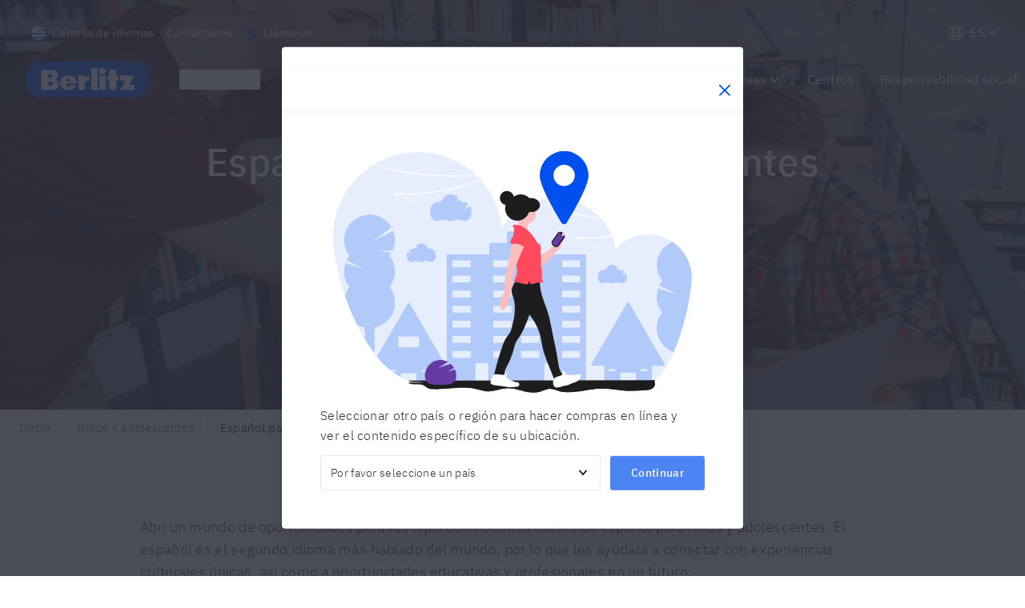

--- FILE ---
content_type: text/css
request_url: https://www.berlitz.com/en-uy/assets/styles.ab0a680ab939998e0647.css
body_size: 312356
content:
.fi,.fib{background-size:contain;background-position:50%;background-repeat:no-repeat}.fi{position:relative;display:inline-block;width:1.333333em;line-height:1em}.fi:before{content:"\A0"}.fi.fis{width:1em}.fi-xx{background-image:url([data-uri])}.fi-xx.fis{background-image:url([data-uri])}.fi-ad{background-image:url(/en-uy/assets/static/ad-3efe9dc2d2e620997deea5c4137df77d.svg)}.fi-ad.fis{background-image:url(/en-uy/assets/static/ad-a7b1fa0a3a6a05c1b6ce87cb4b70085e.svg)}.fi-ae{background-image:url([data-uri])}.fi-ae.fis{background-image:url([data-uri])}.fi-af{background-image:url(/en-uy/assets/static/af-4cbaf3d5c9913ff07b4293b9149b39cf.svg)}.fi-af.fis{background-image:url(/en-uy/assets/static/af-b3ac9a1d8f4908568cd4e95c4e1d3e01.svg)}.fi-ag{background-image:url([data-uri])}.fi-ag.fis{background-image:url([data-uri])}.fi-ai{background-image:url([data-uri])}.fi-ai.fis{background-image:url([data-uri])}.fi-al{background-image:url([data-uri])}.fi-al.fis{background-image:url([data-uri])}.fi-am{background-image:url([data-uri])}.fi-am.fis{background-image:url([data-uri])}.fi-ao{background-image:url([data-uri])}.fi-ao.fis{background-image:url([data-uri])}.fi-aq{background-image:url([data-uri])}.fi-aq.fis{background-image:url([data-uri])}.fi-ar{background-image:url([data-uri])}.fi-ar.fis{background-image:url([data-uri])}.fi-as{background-image:url(/en-uy/assets/static/as-9ab79f21383e883b3d94da6acb514b64.svg)}.fi-as.fis{background-image:url(/en-uy/assets/static/as-fa26eb626e9746b5bb61b909f53ee6fc.svg)}.fi-at{background-image:url([data-uri])}.fi-at.fis{background-image:url([data-uri])}.fi-au{background-image:url([data-uri])}.fi-au.fis{background-image:url([data-uri])}.fi-aw{background-image:url([data-uri])}.fi-aw.fis{background-image:url(/en-uy/assets/static/aw-b160655e0db340d3ae8e7e6cb20a4bb5.svg)}.fi-ax{background-image:url([data-uri])}.fi-ax.fis{background-image:url([data-uri])}.fi-az{background-image:url([data-uri])}.fi-az.fis{background-image:url([data-uri])}.fi-ba{background-image:url([data-uri])}.fi-ba.fis{background-image:url([data-uri])}.fi-bb{background-image:url([data-uri])}.fi-bb.fis{background-image:url([data-uri])}.fi-bd{background-image:url([data-uri])}.fi-bd.fis{background-image:url([data-uri])}.fi-be{background-image:url([data-uri])}.fi-be.fis{background-image:url([data-uri])}.fi-bf{background-image:url([data-uri])}.fi-bf.fis{background-image:url([data-uri])}.fi-bg{background-image:url([data-uri])}.fi-bg.fis{background-image:url([data-uri])}.fi-bh{background-image:url([data-uri])}.fi-bh.fis{background-image:url([data-uri])}.fi-bi{background-image:url([data-uri])}.fi-bi.fis{background-image:url([data-uri])}.fi-bj{background-image:url([data-uri])}.fi-bj.fis{background-image:url([data-uri])}.fi-bl{background-image:url([data-uri])}.fi-bl.fis{background-image:url([data-uri])}.fi-bm{background-image:url(/en-uy/assets/static/bm-422bfdbb62c8af93b6e750b9f007ffc1.svg)}.fi-bm.fis{background-image:url(/en-uy/assets/static/bm-db966bfe04e8c4a0bacdea75043052a9.svg)}.fi-bn{background-image:url(/en-uy/assets/static/bn-8514485898f8d87bc949c2d1d6701d5c.svg)}.fi-bn.fis{background-image:url(/en-uy/assets/static/bn-6a5109e314e90e08e7104650a76b5a6c.svg)}.fi-bo{background-image:url(/en-uy/assets/static/bo-313587a2d5325f85c877ba6376bc0921.svg)}.fi-bo.fis{background-image:url(/en-uy/assets/static/bo-a7e737f7948ad5e0823786316df90d64.svg)}.fi-bq{background-image:url([data-uri])}.fi-bq.fis{background-image:url([data-uri])}.fi-br{background-image:url([data-uri])}.fi-br.fis{background-image:url([data-uri])}.fi-bs{background-image:url([data-uri])}.fi-bs.fis{background-image:url([data-uri])}.fi-bt{background-image:url(/en-uy/assets/static/bt-2bc8f9b3b3d436e9200087a5166d6de4.svg)}.fi-bt.fis{background-image:url(/en-uy/assets/static/bt-35894501838edc452ad27ede50a0ee12.svg)}.fi-bv{background-image:url([data-uri])}.fi-bv.fis{background-image:url([data-uri])}.fi-bw{background-image:url([data-uri])}.fi-bw.fis{background-image:url([data-uri])}.fi-by{background-image:url([data-uri])}.fi-by.fis{background-image:url([data-uri])}.fi-bz{background-image:url(/en-uy/assets/static/bz-f87924dc26e79e71e65975719894affb.svg)}.fi-bz.fis{background-image:url(/en-uy/assets/static/bz-ff2b6d9816b9c979f0394b22c652c129.svg)}.fi-ca{background-image:url([data-uri])}.fi-ca.fis{background-image:url([data-uri])}.fi-cc{background-image:url([data-uri])}.fi-cc.fis{background-image:url([data-uri])}.fi-cd{background-image:url([data-uri])}.fi-cd.fis{background-image:url([data-uri])}.fi-cf{background-image:url([data-uri])}.fi-cf.fis{background-image:url([data-uri])}.fi-cg{background-image:url([data-uri])}.fi-cg.fis{background-image:url([data-uri])}.fi-ch{background-image:url([data-uri])}.fi-ch.fis{background-image:url([data-uri])}.fi-ci{background-image:url([data-uri])}.fi-ci.fis{background-image:url([data-uri])}.fi-ck{background-image:url([data-uri])}.fi-ck.fis{background-image:url([data-uri])}.fi-cl{background-image:url([data-uri])}.fi-cl.fis{background-image:url([data-uri])}.fi-cm{background-image:url([data-uri])}.fi-cm.fis{background-image:url([data-uri])}.fi-cn{background-image:url([data-uri])}.fi-cn.fis{background-image:url([data-uri])}.fi-co{background-image:url([data-uri])}.fi-co.fis{background-image:url([data-uri])}.fi-cr{background-image:url([data-uri])}.fi-cr.fis{background-image:url([data-uri])}.fi-cu{background-image:url([data-uri])}.fi-cu.fis{background-image:url([data-uri])}.fi-cv{background-image:url([data-uri])}.fi-cv.fis{background-image:url([data-uri])}.fi-cw{background-image:url([data-uri])}.fi-cw.fis{background-image:url([data-uri])}.fi-cx{background-image:url([data-uri])}.fi-cx.fis{background-image:url([data-uri])}.fi-cy{background-image:url([data-uri])}.fi-cy.fis{background-image:url([data-uri])}.fi-cz{background-image:url([data-uri])}.fi-cz.fis{background-image:url([data-uri])}.fi-de{background-image:url([data-uri])}.fi-de.fis{background-image:url([data-uri])}.fi-dj{background-image:url([data-uri])}.fi-dj.fis{background-image:url([data-uri])}.fi-dk{background-image:url([data-uri])}.fi-dk.fis{background-image:url([data-uri])}.fi-dm{background-image:url(/en-uy/assets/static/dm-40bb9498add2e32ea9649444ae7ee2bb.svg)}.fi-dm.fis{background-image:url(/en-uy/assets/static/dm-fe187b2111c75f046a3a81eeb7d92c6a.svg)}.fi-do{background-image:url(/en-uy/assets/static/do-ef9fbd4989ebd0035515eb4692432713.svg)}.fi-do.fis{background-image:url(/en-uy/assets/static/do-a801db1ee096d44d0b6177288e24389a.svg)}.fi-dz{background-image:url([data-uri])}.fi-dz.fis{background-image:url([data-uri])}.fi-ec{background-image:url(/en-uy/assets/static/ec-5856e48d1e8c52a9cff240e1f38d5513.svg)}.fi-ec.fis{background-image:url(/en-uy/assets/static/ec-47afca0e578b8a1277564bdef3d41740.svg)}.fi-ee{background-image:url([data-uri])}.fi-ee.fis{background-image:url([data-uri])}.fi-eg{background-image:url([data-uri])}.fi-eg.fis{background-image:url([data-uri])}.fi-eh{background-image:url([data-uri])}.fi-eh.fis{background-image:url([data-uri])}.fi-er{background-image:url([data-uri])}.fi-er.fis{background-image:url([data-uri])}.fi-es{background-image:url(/en-uy/assets/static/es-1f23da73cee4e1b22670fc3d19e37087.svg)}.fi-es.fis{background-image:url(/en-uy/assets/static/es-5e33621fe2508b8a20230cf350b1fa8f.svg)}.fi-et{background-image:url([data-uri])}.fi-et.fis{background-image:url([data-uri])}.fi-fi{background-image:url([data-uri])}.fi-fi.fis{background-image:url([data-uri])}.fi-fj{background-image:url(/en-uy/assets/static/fj-f395a43a5c26c1a4f490fca5a13caa35.svg)}.fi-fj.fis{background-image:url(/en-uy/assets/static/fj-f5d304617b9617da5dd9f97f057a62af.svg)}.fi-fk{background-image:url(/en-uy/assets/static/fk-d1f6fed1a35a1e4cb4eb62c85a7a689a.svg)}.fi-fk.fis{background-image:url(/en-uy/assets/static/fk-32ab69136e50f9f38f5133a40bab7dcf.svg)}.fi-fm{background-image:url([data-uri])}.fi-fm.fis{background-image:url([data-uri])}.fi-fo{background-image:url([data-uri])}.fi-fo.fis{background-image:url([data-uri])}.fi-fr{background-image:url([data-uri])}.fi-fr.fis{background-image:url([data-uri])}.fi-ga{background-image:url([data-uri])}.fi-ga.fis{background-image:url([data-uri])}.fi-gb{background-image:url([data-uri])}.fi-gb.fis{background-image:url([data-uri])}.fi-gd{background-image:url([data-uri])}.fi-gd.fis{background-image:url([data-uri])}.fi-ge{background-image:url([data-uri])}.fi-ge.fis{background-image:url([data-uri])}.fi-gf{background-image:url([data-uri])}.fi-gf.fis{background-image:url([data-uri])}.fi-gg{background-image:url([data-uri])}.fi-gg.fis{background-image:url([data-uri])}.fi-gh{background-image:url([data-uri])}.fi-gh.fis{background-image:url([data-uri])}.fi-gi{background-image:url([data-uri])}.fi-gi.fis{background-image:url([data-uri])}.fi-gl{background-image:url([data-uri])}.fi-gl.fis{background-image:url([data-uri])}.fi-gm{background-image:url([data-uri])}.fi-gm.fis{background-image:url([data-uri])}.fi-gn{background-image:url([data-uri])}.fi-gn.fis{background-image:url([data-uri])}.fi-gp{background-image:url([data-uri])}.fi-gp.fis{background-image:url([data-uri])}.fi-gq{background-image:url([data-uri])}.fi-gq.fis{background-image:url([data-uri])}.fi-gr{background-image:url([data-uri])}.fi-gr.fis{background-image:url([data-uri])}.fi-gs{background-image:url(/en-uy/assets/static/gs-c7e0feea258c2cca78d0325187ddd9b0.svg)}.fi-gs.fis{background-image:url(/en-uy/assets/static/gs-7abab7ce79aa9a752d69b7a34b318a67.svg)}.fi-gt{background-image:url(/en-uy/assets/static/gt-55a2d0d8fcc433cad327adb7c766fd29.svg)}.fi-gt.fis{background-image:url(/en-uy/assets/static/gt-a6ffbd293be3d09f73610506a7e78efd.svg)}.fi-gu{background-image:url([data-uri])}.fi-gu.fis{background-image:url([data-uri])}.fi-gw{background-image:url([data-uri])}.fi-gw.fis{background-image:url([data-uri])}.fi-gy{background-image:url([data-uri])}.fi-gy.fis{background-image:url([data-uri])}.fi-hk{background-image:url([data-uri])}.fi-hk.fis{background-image:url([data-uri])}.fi-hm{background-image:url([data-uri])}.fi-hm.fis{background-image:url([data-uri])}.fi-hn{background-image:url([data-uri])}.fi-hn.fis{background-image:url([data-uri])}.fi-hr{background-image:url(/en-uy/assets/static/hr-ba47c14c2e26d64c704e3291fe023470.svg)}.fi-hr.fis{background-image:url(/en-uy/assets/static/hr-3ae76f21460f8331cd2e523b2d6f5379.svg)}.fi-ht{background-image:url(/en-uy/assets/static/ht-b95c7b60e36c4b1da3d9cb026eaa40c5.svg)}.fi-ht.fis{background-image:url(/en-uy/assets/static/ht-1c893134728e2ed651adcc75153fcc34.svg)}.fi-hu{background-image:url([data-uri])}.fi-hu.fis{background-image:url([data-uri])}.fi-id{background-image:url([data-uri])}.fi-id.fis{background-image:url([data-uri])}.fi-ie{background-image:url([data-uri])}.fi-ie.fis{background-image:url([data-uri])}.fi-il{background-image:url([data-uri])}.fi-il.fis{background-image:url([data-uri])}.fi-im{background-image:url([data-uri])}.fi-im.fis{background-image:url(/en-uy/assets/static/im-1d7a9d933fb429b7ebeb884bd843f954.svg)}.fi-in{background-image:url([data-uri])}.fi-in.fis{background-image:url([data-uri])}.fi-io{background-image:url(/en-uy/assets/static/io-ea42711e96f15d9cabb6c8df03ee53f7.svg)}.fi-io.fis{background-image:url(/en-uy/assets/static/io-f010059a0475b644e1c27cd627cf10c3.svg)}.fi-iq{background-image:url([data-uri])}.fi-iq.fis{background-image:url([data-uri])}.fi-ir{background-image:url(/en-uy/assets/static/ir-1348920da6e96ada40978fd661eba1f9.svg)}.fi-ir.fis{background-image:url(/en-uy/assets/static/ir-3ec6dec62e4444473313a3623a20655c.svg)}.fi-is{background-image:url([data-uri])}.fi-is.fis{background-image:url([data-uri])}.fi-it{background-image:url([data-uri])}.fi-it.fis{background-image:url([data-uri])}.fi-je{background-image:url(/en-uy/assets/static/je-aa6a92cf396220f532680ce33e3394ee.svg)}.fi-je.fis{background-image:url(/en-uy/assets/static/je-4b7dac87ee6ba93ebed21dace85d883c.svg)}.fi-jm{background-image:url([data-uri])}.fi-jm.fis{background-image:url([data-uri])}.fi-jo{background-image:url([data-uri])}.fi-jo.fis{background-image:url([data-uri])}.fi-jp{background-image:url([data-uri])}.fi-jp.fis{background-image:url([data-uri])}.fi-ke{background-image:url([data-uri])}.fi-ke.fis{background-image:url([data-uri])}.fi-kg{background-image:url([data-uri])}.fi-kg.fis{background-image:url([data-uri])}.fi-kh{background-image:url([data-uri])}.fi-kh.fis{background-image:url([data-uri])}.fi-ki{background-image:url([data-uri])}.fi-ki.fis{background-image:url([data-uri])}.fi-km{background-image:url([data-uri])}.fi-km.fis{background-image:url([data-uri])}.fi-kn{background-image:url([data-uri])}.fi-kn.fis{background-image:url([data-uri])}.fi-kp{background-image:url([data-uri])}.fi-kp.fis{background-image:url([data-uri])}.fi-kr{background-image:url([data-uri])}.fi-kr.fis{background-image:url([data-uri])}.fi-kw{background-image:url([data-uri])}.fi-kw.fis{background-image:url([data-uri])}.fi-ky{background-image:url(/en-uy/assets/static/ky-ad95706495467ded86ea48158beb186e.svg)}.fi-ky.fis{background-image:url(/en-uy/assets/static/ky-fa79bc69ee30e3801e48b263d9a55890.svg)}.fi-kz{background-image:url([data-uri])}.fi-kz.fis{background-image:url([data-uri])}.fi-la{background-image:url([data-uri])}.fi-la.fis{background-image:url([data-uri])}.fi-lb{background-image:url([data-uri])}.fi-lb.fis{background-image:url([data-uri])}.fi-lc{background-image:url([data-uri])}.fi-lc.fis{background-image:url([data-uri])}.fi-li{background-image:url([data-uri])}.fi-li.fis{background-image:url([data-uri])}.fi-lk{background-image:url(/en-uy/assets/static/lk-c850d42d21d5f44559648ec61f12738a.svg)}.fi-lk.fis{background-image:url(/en-uy/assets/static/lk-b32c31d5e0a8ab4702d47f41c8c002ee.svg)}.fi-lr{background-image:url([data-uri])}.fi-lr.fis{background-image:url([data-uri])}.fi-ls{background-image:url([data-uri])}.fi-ls.fis{background-image:url([data-uri])}.fi-lt{background-image:url([data-uri])}.fi-lt.fis{background-image:url([data-uri])}.fi-lu{background-image:url([data-uri])}.fi-lu.fis{background-image:url([data-uri])}.fi-lv{background-image:url([data-uri])}.fi-lv.fis{background-image:url([data-uri])}.fi-ly{background-image:url([data-uri])}.fi-ly.fis{background-image:url([data-uri])}.fi-ma{background-image:url([data-uri])}.fi-ma.fis{background-image:url([data-uri])}.fi-mc{background-image:url([data-uri])}.fi-mc.fis{background-image:url([data-uri])}.fi-md{background-image:url(/en-uy/assets/static/md-0983e53850306ce10aef34119d2ff9ef.svg)}.fi-md.fis{background-image:url(/en-uy/assets/static/md-731eb462d16c929f47d811670871f5f7.svg)}.fi-me{background-image:url(/en-uy/assets/static/me-95e5486fa1ec8c0b40cbea3c129c8cc9.svg)}.fi-me.fis{background-image:url(/en-uy/assets/static/me-f7b0cbd867ed75f6829c9c68e8d748c7.svg)}.fi-mf{background-image:url([data-uri])}.fi-mf.fis{background-image:url([data-uri])}.fi-mg{background-image:url([data-uri])}.fi-mg.fis{background-image:url([data-uri])}.fi-mh{background-image:url([data-uri])}.fi-mh.fis{background-image:url([data-uri])}.fi-mk{background-image:url([data-uri])}.fi-mk.fis{background-image:url([data-uri])}.fi-ml{background-image:url([data-uri])}.fi-ml.fis{background-image:url([data-uri])}.fi-mm{background-image:url([data-uri])}.fi-mm.fis{background-image:url([data-uri])}.fi-mn{background-image:url([data-uri])}.fi-mn.fis{background-image:url([data-uri])}.fi-mo{background-image:url([data-uri])}.fi-mo.fis{background-image:url([data-uri])}.fi-mp{background-image:url(/en-uy/assets/static/mp-be962d7e0ceb3e6e6ee3c65d173af3c5.svg)}.fi-mp.fis{background-image:url(/en-uy/assets/static/mp-54de22195c6c2813876194b989ad494b.svg)}.fi-mq{background-image:url([data-uri])}.fi-mq.fis{background-image:url([data-uri])}.fi-mr{background-image:url([data-uri])}.fi-mr.fis{background-image:url([data-uri])}.fi-ms{background-image:url([data-uri])}.fi-ms.fis{background-image:url([data-uri])}.fi-mt{background-image:url(/en-uy/assets/static/mt-e60486b4d53a2162ded8cd0b07fab959.svg)}.fi-mt.fis{background-image:url(/en-uy/assets/static/mt-79bbdd4f2c7a0747b8503bc52ee07448.svg)}.fi-mu{background-image:url([data-uri])}.fi-mu.fis{background-image:url([data-uri])}.fi-mv{background-image:url([data-uri])}.fi-mv.fis{background-image:url([data-uri])}.fi-mw{background-image:url([data-uri])}.fi-mw.fis{background-image:url([data-uri])}.fi-mx{background-image:url(/en-uy/assets/static/mx-d6848d1e5ba4d5e98762df5c518bd885.svg)}.fi-mx.fis{background-image:url(/en-uy/assets/static/mx-59aac71a8ead3c5859bdaa7d58fb7422.svg)}.fi-my{background-image:url([data-uri])}.fi-my.fis{background-image:url([data-uri])}.fi-mz{background-image:url([data-uri])}.fi-mz.fis{background-image:url([data-uri])}.fi-na{background-image:url([data-uri])}.fi-na.fis{background-image:url([data-uri])}.fi-nc{background-image:url([data-uri])}.fi-nc.fis{background-image:url([data-uri])}.fi-ne{background-image:url([data-uri])}.fi-ne.fis{background-image:url([data-uri])}.fi-nf{background-image:url([data-uri])}.fi-nf.fis{background-image:url([data-uri])}.fi-ng{background-image:url([data-uri])}.fi-ng.fis{background-image:url([data-uri])}.fi-ni{background-image:url(/en-uy/assets/static/ni-ecbaae2917389d456842961bce9c2115.svg)}.fi-ni.fis{background-image:url(/en-uy/assets/static/ni-430dcffb8976f4424ae0a71a18c87cf4.svg)}.fi-nl{background-image:url([data-uri])}.fi-nl.fis{background-image:url([data-uri])}.fi-no{background-image:url([data-uri])}.fi-no.fis{background-image:url([data-uri])}.fi-np{background-image:url([data-uri])}.fi-np.fis{background-image:url([data-uri])}.fi-nr{background-image:url([data-uri])}.fi-nr.fis{background-image:url([data-uri])}.fi-nu{background-image:url([data-uri])}.fi-nu.fis{background-image:url([data-uri])}.fi-nz{background-image:url([data-uri])}.fi-nz.fis{background-image:url([data-uri])}.fi-om{background-image:url(/en-uy/assets/static/om-f1bb8fdfb6e482541c1ff824f179bc81.svg)}.fi-om.fis{background-image:url(/en-uy/assets/static/om-7a50700e9ecfb3f961c981574f383564.svg)}.fi-pa{background-image:url([data-uri])}.fi-pa.fis{background-image:url([data-uri])}.fi-pe{background-image:url([data-uri])}.fi-pe.fis{background-image:url([data-uri])}.fi-pf{background-image:url([data-uri])}.fi-pf.fis{background-image:url([data-uri])}.fi-pg{background-image:url([data-uri])}.fi-pg.fis{background-image:url([data-uri])}.fi-ph{background-image:url([data-uri])}.fi-ph.fis{background-image:url([data-uri])}.fi-pk{background-image:url([data-uri])}.fi-pk.fis{background-image:url([data-uri])}.fi-pl{background-image:url([data-uri])}.fi-pl.fis{background-image:url([data-uri])}.fi-pm{background-image:url([data-uri])}.fi-pm.fis{background-image:url([data-uri])}.fi-pn{background-image:url(/en-uy/assets/static/pn-55290b5e84eec90b3d6313d765602b2f.svg)}.fi-pn.fis{background-image:url(/en-uy/assets/static/pn-cba675a59624df2c0c376b7f84c7d953.svg)}.fi-pr{background-image:url([data-uri])}.fi-pr.fis{background-image:url([data-uri])}.fi-ps{background-image:url([data-uri])}.fi-ps.fis{background-image:url([data-uri])}.fi-pt{background-image:url([data-uri])}.fi-pt.fis{background-image:url([data-uri])}.fi-pw{background-image:url([data-uri])}.fi-pw.fis{background-image:url([data-uri])}.fi-py{background-image:url(/en-uy/assets/static/py-98e0fb12753083c222eaa987941d9853.svg)}.fi-py.fis{background-image:url(/en-uy/assets/static/py-03453a7d65eb5d2e02bb0864d578cc17.svg)}.fi-qa{background-image:url([data-uri])}.fi-qa.fis{background-image:url([data-uri])}.fi-re{background-image:url([data-uri])}.fi-re.fis{background-image:url([data-uri])}.fi-ro{background-image:url([data-uri])}.fi-ro.fis{background-image:url([data-uri])}.fi-rs{background-image:url(/en-uy/assets/static/rs-47db251119b67e07aaf9d1365ec2ef17.svg)}.fi-rs.fis{background-image:url(/en-uy/assets/static/rs-262bf3138ff7e970f8057936e874f1b7.svg)}.fi-ru{background-image:url([data-uri])}.fi-ru.fis{background-image:url([data-uri])}.fi-rw{background-image:url([data-uri])}.fi-rw.fis{background-image:url([data-uri])}.fi-sa{background-image:url(/en-uy/assets/static/sa-cf69a304260a4a933cb701124e309324.svg)}.fi-sa.fis{background-image:url(/en-uy/assets/static/sa-7520b2f8bc670bd3b6721d67256edb4c.svg)}.fi-sb{background-image:url([data-uri])}.fi-sb.fis{background-image:url([data-uri])}.fi-sc{background-image:url([data-uri])}.fi-sc.fis{background-image:url([data-uri])}.fi-sd{background-image:url([data-uri])}.fi-sd.fis{background-image:url([data-uri])}.fi-se{background-image:url([data-uri])}.fi-se.fis{background-image:url([data-uri])}.fi-sg{background-image:url([data-uri])}.fi-sg.fis{background-image:url([data-uri])}.fi-sh{background-image:url([data-uri])}.fi-sh.fis{background-image:url([data-uri])}.fi-si{background-image:url([data-uri])}.fi-si.fis{background-image:url([data-uri])}.fi-sj{background-image:url([data-uri])}.fi-sj.fis{background-image:url([data-uri])}.fi-sk{background-image:url([data-uri])}.fi-sk.fis{background-image:url([data-uri])}.fi-sl{background-image:url([data-uri])}.fi-sl.fis{background-image:url([data-uri])}.fi-sm{background-image:url(/en-uy/assets/static/sm-51b68507d2fd5122982e5869a7366476.svg)}.fi-sm.fis{background-image:url(/en-uy/assets/static/sm-ff909c3148606635eeb9384ad91d9475.svg)}.fi-sn{background-image:url([data-uri])}.fi-sn.fis{background-image:url([data-uri])}.fi-so{background-image:url([data-uri])}.fi-so.fis{background-image:url([data-uri])}.fi-sr{background-image:url([data-uri])}.fi-sr.fis{background-image:url([data-uri])}.fi-ss{background-image:url([data-uri])}.fi-ss.fis{background-image:url([data-uri])}.fi-st{background-image:url([data-uri])}.fi-st.fis{background-image:url([data-uri])}.fi-sv{background-image:url(/en-uy/assets/static/sv-cce567b20572cef99528932d04203aff.svg)}.fi-sv.fis{background-image:url(/en-uy/assets/static/sv-cd0f7708ce1174487b64afc007ddbf33.svg)}.fi-sx{background-image:url(/en-uy/assets/static/sx-58d9796693c6664af0e1283559535841.svg)}.fi-sx.fis{background-image:url(/en-uy/assets/static/sx-94719b30f074cbbc8601f295054bfaa0.svg)}.fi-sy{background-image:url([data-uri])}.fi-sy.fis{background-image:url([data-uri])}.fi-sz{background-image:url([data-uri])}.fi-sz.fis{background-image:url([data-uri])}.fi-tc{background-image:url([data-uri])}.fi-tc.fis{background-image:url([data-uri])}.fi-td{background-image:url([data-uri])}.fi-td.fis{background-image:url([data-uri])}.fi-tf{background-image:url([data-uri])}.fi-tf.fis{background-image:url([data-uri])}.fi-tg{background-image:url([data-uri])}.fi-tg.fis{background-image:url([data-uri])}.fi-th{background-image:url([data-uri])}.fi-th.fis{background-image:url([data-uri])}.fi-tj{background-image:url([data-uri])}.fi-tj.fis{background-image:url([data-uri])}.fi-tk{background-image:url([data-uri])}.fi-tk.fis{background-image:url([data-uri])}.fi-tl{background-image:url([data-uri])}.fi-tl.fis{background-image:url([data-uri])}.fi-tm{background-image:url(/en-uy/assets/static/tm-d8dfb14b7893e3b7011e09c7e7ee2e45.svg)}.fi-tm.fis{background-image:url(/en-uy/assets/static/tm-3bd4270e9e27418b2eccf0e2247712f9.svg)}.fi-tn{background-image:url([data-uri])}.fi-tn.fis{background-image:url([data-uri])}.fi-to{background-image:url([data-uri])}.fi-to.fis{background-image:url([data-uri])}.fi-tr{background-image:url([data-uri])}.fi-tr.fis{background-image:url([data-uri])}.fi-tt{background-image:url([data-uri])}.fi-tt.fis{background-image:url([data-uri])}.fi-tv{background-image:url([data-uri])}.fi-tv.fis{background-image:url([data-uri])}.fi-tw{background-image:url([data-uri])}.fi-tw.fis{background-image:url([data-uri])}.fi-tz{background-image:url([data-uri])}.fi-tz.fis{background-image:url([data-uri])}.fi-ua{background-image:url([data-uri])}.fi-ua.fis{background-image:url([data-uri])}.fi-ug{background-image:url([data-uri])}.fi-ug.fis{background-image:url([data-uri])}.fi-um{background-image:url([data-uri])}.fi-um.fis{background-image:url([data-uri])}.fi-us{background-image:url([data-uri])}.fi-us.fis{background-image:url([data-uri])}.fi-uy{background-image:url([data-uri])}.fi-uy.fis{background-image:url([data-uri])}.fi-uz{background-image:url([data-uri])}.fi-uz.fis{background-image:url([data-uri])}.fi-va{background-image:url(/en-uy/assets/static/va-00e5a3a7a774c4ed50b8384db8d1e910.svg)}.fi-va.fis{background-image:url(/en-uy/assets/static/va-b0c65f3c40f92a479139f061b814b5ee.svg)}.fi-vc{background-image:url([data-uri])}.fi-vc.fis{background-image:url([data-uri])}.fi-ve{background-image:url([data-uri])}.fi-ve.fis{background-image:url([data-uri])}.fi-vg{background-image:url(/en-uy/assets/static/vg-672b07c43dd562fcf7860737c6558867.svg)}.fi-vg.fis{background-image:url(/en-uy/assets/static/vg-6c868def3026c5747cd5c8766cc0ec6c.svg)}.fi-vi{background-image:url([data-uri])}.fi-vi.fis{background-image:url([data-uri])}.fi-vn{background-image:url([data-uri])}.fi-vn.fis{background-image:url([data-uri])}.fi-vu{background-image:url([data-uri])}.fi-vu.fis{background-image:url([data-uri])}.fi-wf{background-image:url([data-uri])}.fi-wf.fis{background-image:url([data-uri])}.fi-ws{background-image:url([data-uri])}.fi-ws.fis{background-image:url([data-uri])}.fi-ye{background-image:url([data-uri])}.fi-ye.fis{background-image:url([data-uri])}.fi-yt{background-image:url([data-uri])}.fi-yt.fis{background-image:url([data-uri])}.fi-za{background-image:url([data-uri])}.fi-za.fis{background-image:url([data-uri])}.fi-zm{background-image:url([data-uri])}.fi-zm.fis{background-image:url([data-uri])}.fi-zw{background-image:url([data-uri])}.fi-zw.fis{background-image:url([data-uri])}.fi-arab{background-image:url(/en-uy/assets/static/arab-09a95c272ce53b3f79cbc22323bb651e.svg)}.fi-arab.fis{background-image:url(/en-uy/assets/static/arab-3120ef96feb0188868732ae29c6468d1.svg)}.fi-cefta{background-image:url([data-uri])}.fi-cefta.fis{background-image:url([data-uri])}.fi-cp{background-image:url([data-uri])}.fi-cp.fis{background-image:url([data-uri])}.fi-dg{background-image:url(/en-uy/assets/static/dg-32b2c1e78144f683e8e1dbdb8eaf5f41.svg)}.fi-dg.fis{background-image:url(/en-uy/assets/static/dg-4154625e9760c23272a6a1c8f7dc7de1.svg)}.fi-eac{background-image:url(/en-uy/assets/static/eac-32ef8dde770d390364de7375c4d90a6a.svg)}.fi-eac.fis{background-image:url(/en-uy/assets/static/eac-1d68cb28f81d86eee7fd50aba40d157f.svg)}.fi-es-ct{background-image:url([data-uri])}.fi-es-ct.fis{background-image:url([data-uri])}.fi-es-ga{background-image:url(/en-uy/assets/static/es-ga-b3da1c5c8163dc418c4ac30949fca0f7.svg)}.fi-es-ga.fis{background-image:url(/en-uy/assets/static/es-ga-e5f8c59f1de6df5c5e26492cb5404370.svg)}.fi-es-pv{background-image:url([data-uri])}.fi-es-pv.fis{background-image:url([data-uri])}.fi-eu{background-image:url([data-uri])}.fi-eu.fis{background-image:url([data-uri])}.fi-gb-eng{background-image:url([data-uri])}.fi-gb-eng.fis{background-image:url([data-uri])}.fi-gb-nir{background-image:url(/en-uy/assets/static/gb-nir-ec2525533d5438013f1b8a3a4b194157.svg)}.fi-gb-nir.fis{background-image:url(/en-uy/assets/static/gb-nir-234a23c5ef121cfe64c77d0fb8b0420a.svg)}.fi-gb-sct{background-image:url([data-uri])}.fi-gb-sct.fis{background-image:url([data-uri])}.fi-gb-wls{background-image:url([data-uri])}.fi-gb-wls.fis{background-image:url([data-uri])}.fi-ic{background-image:url([data-uri])}.fi-ic.fis{background-image:url([data-uri])}.fi-pc{background-image:url([data-uri])}.fi-pc.fis{background-image:url([data-uri])}.fi-sh-ac{background-image:url(/en-uy/assets/static/sh-ac-6126dbf731923c629849900fdca5eea1.svg)}.fi-sh-ac.fis{background-image:url(/en-uy/assets/static/sh-ac-231c7c64120242be57433716066589a4.svg)}.fi-sh-hl{background-image:url(/en-uy/assets/static/sh-hl-314b5ca1526a48bde13a86fa23840797.svg)}.fi-sh-hl.fis{background-image:url(/en-uy/assets/static/sh-hl-1685ef1b77e14c9de0b03f6593b03a33.svg)}.fi-sh-ta{background-image:url(/en-uy/assets/static/sh-ta-ef089c7a32330be4e702e510f26ed1c5.svg)}.fi-sh-ta.fis{background-image:url(/en-uy/assets/static/sh-ta-e6d9ad66a20868a9b9a63c2c09df37f5.svg)}.fi-un{background-image:url(/en-uy/assets/static/un-d55b6b46a55bf49f7764a4a5658dccf0.svg)}.fi-un.fis{background-image:url(/en-uy/assets/static/un-b547d6938a8f35517f6897f73da3a7c5.svg)}.fi-xk{background-image:url([data-uri])}.fi-xk.fis{background-image:url([data-uri])}@font-face{font-family:IBM Plex Sans;font-style:normal;font-display:swap;font-weight:100;src:local("IBM Plex Sans Thin"),local("IBMPlexSans-Thin"),url(/en-uy/assets/static/ibm-plex-sans-latin-ext-100-0986a183265405c6ee3c2ccaf3a69b93.woff2) format("woff2"),url(/en-uy/assets/static/ibm-plex-sans-latin-ext-100-339ed0bc707a44d102890697bc5d9193.woff) format("woff")}@font-face{font-family:IBM Plex Sans;font-style:italic;font-display:swap;font-weight:100;src:local("IBM Plex Sans Thin Italic"),local("IBMPlexSans-ThinItalic"),url(/en-uy/assets/static/ibm-plex-sans-latin-ext-100-italic-98f7be9a114d4d75c69d88261c7d91bc.woff2) format("woff2"),url(/en-uy/assets/static/ibm-plex-sans-latin-ext-100-italic-b45ac6b8188203279dbe6b149a651187.woff) format("woff")}@font-face{font-family:IBM Plex Sans;font-style:normal;font-display:swap;font-weight:200;src:local("IBM Plex Sans ExtraLight"),local("IBMPlexSans-ExtraLight"),url(/en-uy/assets/static/ibm-plex-sans-latin-ext-200-1d252a610b12fe2c9f6d7d8e97cb9b34.woff2) format("woff2"),url(/en-uy/assets/static/ibm-plex-sans-latin-ext-200-e70d344b963ec70d9f8069abd7dc0146.woff) format("woff")}@font-face{font-family:IBM Plex Sans;font-style:italic;font-display:swap;font-weight:200;src:local("IBM Plex Sans ExtraLight Italic"),local("IBMPlexSans-ExtraLightItalic"),url(/en-uy/assets/static/ibm-plex-sans-latin-ext-200-italic-f8f1dedbfd5875a51c9522459363d967.woff2) format("woff2"),url(/en-uy/assets/static/ibm-plex-sans-latin-ext-200-italic-e206e393403be123015106493dd54d55.woff) format("woff")}@font-face{font-family:IBM Plex Sans;font-style:normal;font-display:swap;font-weight:300;src:local("IBM Plex Sans Light"),local("IBMPlexSans-Light"),url(/en-uy/assets/static/ibm-plex-sans-latin-ext-300-ab5b70eb22261bdc1c307bce626bc24c.woff2) format("woff2"),url(/en-uy/assets/static/ibm-plex-sans-latin-ext-300-143c2095f5f82a4701933c717cf339bf.woff) format("woff")}@font-face{font-family:IBM Plex Sans;font-style:italic;font-display:swap;font-weight:300;src:local("IBM Plex Sans Light Italic"),local("IBMPlexSans-LightItalic"),url(/en-uy/assets/static/ibm-plex-sans-latin-ext-300-italic-226378e7c58f992fc8035dcb3f57dbbc.woff2) format("woff2"),url(/en-uy/assets/static/ibm-plex-sans-latin-ext-300-italic-f414ffea24e03410d327ef65a8cd0299.woff) format("woff")}@font-face{font-family:IBM Plex Sans;font-style:normal;font-display:swap;font-weight:400;src:local("IBM Plex Sans"),local("IBMPlexSans"),url(/en-uy/assets/static/ibm-plex-sans-latin-ext-400-f68f9f285c3bf002458f0ac94f9e45ed.woff2) format("woff2"),url(/en-uy/assets/static/ibm-plex-sans-latin-ext-400-b6f26aeab393bccb4328c2eab7f405cb.woff) format("woff")}@font-face{font-family:IBM Plex Sans;font-style:italic;font-display:swap;font-weight:400;src:local("IBM Plex Sans Italic"),local("IBMPlexSans-Italic"),url(/en-uy/assets/static/ibm-plex-sans-latin-ext-400-italic-0a30637c7586e92742fad4268d3d6e28.woff2) format("woff2"),url(/en-uy/assets/static/ibm-plex-sans-latin-ext-400-italic-22dc45e774a9c2c26b21a7d108f7978a.woff) format("woff")}@font-face{font-family:IBM Plex Sans;font-style:normal;font-display:swap;font-weight:500;src:local("IBM Plex Sans Medium"),local("IBMPlexSans-Medium"),url(/en-uy/assets/static/ibm-plex-sans-latin-ext-500-b93c00f59268be33de40f3fa95d8530e.woff2) format("woff2"),url(/en-uy/assets/static/ibm-plex-sans-latin-ext-500-35263951b876097317ed589be2d477cc.woff) format("woff")}@font-face{font-family:IBM Plex Sans;font-style:italic;font-display:swap;font-weight:500;src:local("IBM Plex Sans Medium Italic"),local("IBMPlexSans-MediumItalic"),url(/en-uy/assets/static/ibm-plex-sans-latin-ext-500-italic-c0a638eaa3207c4f5409af85c9c9736b.woff2) format("woff2"),url(/en-uy/assets/static/ibm-plex-sans-latin-ext-500-italic-282514cc2f0ef352344ca5e150c3689d.woff) format("woff")}@font-face{font-family:IBM Plex Sans;font-style:normal;font-display:swap;font-weight:600;src:local("IBM Plex Sans SemiBold"),local("IBMPlexSans-SemiBold"),url(/en-uy/assets/static/ibm-plex-sans-latin-ext-600-7273806b5b7297b60cca4e9bbf518fc4.woff2) format("woff2"),url(/en-uy/assets/static/ibm-plex-sans-latin-ext-600-a155f09f5e86abbeb4ac5d2654e45300.woff) format("woff")}@font-face{font-family:IBM Plex Sans;font-style:italic;font-display:swap;font-weight:600;src:local("IBM Plex Sans SemiBold Italic"),local("IBMPlexSans-SemiBoldItalic"),url(/en-uy/assets/static/ibm-plex-sans-latin-ext-600-italic-15b40b3fbe932507988f363b93f50da2.woff2) format("woff2"),url(/en-uy/assets/static/ibm-plex-sans-latin-ext-600-italic-413b893944025d0ee27178b27a72e882.woff) format("woff")}@font-face{font-family:IBM Plex Sans;font-style:normal;font-display:swap;font-weight:700;src:local("IBM Plex Sans Bold"),local("IBMPlexSans-Bold"),url(/en-uy/assets/static/ibm-plex-sans-latin-ext-700-68f9b43d0935f9eb2daeb755634b6ae8.woff2) format("woff2"),url(/en-uy/assets/static/ibm-plex-sans-latin-ext-700-00adaba5a8c3d1e2697e43f5e6cf03d3.woff) format("woff")}@font-face{font-family:IBM Plex Sans;font-style:italic;font-display:swap;font-weight:700;src:local("IBM Plex Sans Bold Italic"),local("IBMPlexSans-BoldItalic"),url(/en-uy/assets/static/ibm-plex-sans-latin-ext-700-italic-c4d17fd2927d28ef5c59b5770f393fbb.woff2) format("woff2"),url(/en-uy/assets/static/ibm-plex-sans-latin-ext-700-italic-495a50ec832fb6d6296587c12600f877.woff) format("woff")}@font-face{font-family:Noto Sans;font-style:normal;font-display:swap;font-weight:400;src:url(/en-uy/assets/static/noto-sans-cyrillic-ext-400-normal-ba9d66300d9605bc2d8bf6263377bed8.woff2) format("woff2"),url(/en-uy/assets/static/noto-sans-all-400-normal-24e6e822950433dce0bf7fec05f7986f.woff) format("woff");unicode-range:U+0460-052f,U+1c80-1c88,U+20b4,U+2de0-2dff,U+a640-a69f,U+fe2e-fe2f}@font-face{font-family:Noto Sans;font-style:normal;font-display:swap;font-weight:400;src:url([data-uri]) format("woff2"),url(/en-uy/assets/static/noto-sans-all-400-normal-24e6e822950433dce0bf7fec05f7986f.woff) format("woff");unicode-range:U+0301,U+0400-045f,U+0490-0491,U+04b0-04b1,U+2116}@font-face{font-family:Noto Sans;font-style:normal;font-display:swap;font-weight:400;src:url(/en-uy/assets/static/noto-sans-devanagari-400-normal-4dfd774e5323f04ff67742fe72f78207.woff2) format("woff2"),url(/en-uy/assets/static/noto-sans-all-400-normal-24e6e822950433dce0bf7fec05f7986f.woff) format("woff");unicode-range:U+0900-097f,U+1cd0-1cf6,U+1cf8-1cf9,U+200c-200d,U+20a8,U+20b9,U+25cc,U+a830-a839,U+a8e0-a8fb}@font-face{font-family:Noto Sans;font-style:normal;font-display:swap;font-weight:400;src:url([data-uri]) format("woff2"),url(/en-uy/assets/static/noto-sans-all-400-normal-24e6e822950433dce0bf7fec05f7986f.woff) format("woff");unicode-range:U+1f??}@font-face{font-family:Noto Sans;font-style:normal;font-display:swap;font-weight:400;src:url([data-uri]) format("woff2"),url(/en-uy/assets/static/noto-sans-all-400-normal-24e6e822950433dce0bf7fec05f7986f.woff) format("woff");unicode-range:U+0370-03ff}@font-face{font-family:Noto Sans;font-style:normal;font-display:swap;font-weight:400;src:url([data-uri]) format("woff2"),url(/en-uy/assets/static/noto-sans-all-400-normal-24e6e822950433dce0bf7fec05f7986f.woff) format("woff");unicode-range:U+0102-0103,U+0110-0111,U+0128-0129,U+0168-0169,U+01a0-01a1,U+01af-01b0,U+1ea0-1ef9,U+20ab}@font-face{font-family:Noto Sans;font-style:normal;font-display:swap;font-weight:400;src:url(/en-uy/assets/static/noto-sans-latin-ext-400-normal-369172d8255ca5c8ca5373f05a43897c.woff2) format("woff2"),url(/en-uy/assets/static/noto-sans-all-400-normal-24e6e822950433dce0bf7fec05f7986f.woff) format("woff");unicode-range:U+0100-024f,U+0259,U+1e??,U+2020,U+20a0-20ab,U+20ad-20cf,U+2113,U+2c60-2c7f,U+a720-a7ff}@font-face{font-family:Noto Sans;font-style:normal;font-display:swap;font-weight:400;src:url(/en-uy/assets/static/noto-sans-latin-400-normal-ab21c24efd75543e16e34807ebc6cdec.woff2) format("woff2"),url(/en-uy/assets/static/noto-sans-all-400-normal-24e6e822950433dce0bf7fec05f7986f.woff) format("woff");unicode-range:U+00??,U+0131,U+0152-0153,U+02bb-02bc,U+02c6,U+02da,U+02dc,U+2000-206f,U+2074,U+20ac,U+2122,U+2191,U+2193,U+2212,U+2215,U+feff,U+fffd}.slick-slider{box-sizing:border-box;-webkit-user-select:none;-ms-user-select:none;user-select:none;-webkit-touch-callout:none;-khtml-user-select:none;touch-action:pan-y;-webkit-tap-highlight-color:transparent}.slick-list,.slick-slider{position:relative;display:block}.slick-list{overflow:hidden;margin:0;padding:0}.slick-list:focus{outline:none}.slick-list.dragging{cursor:pointer;cursor:hand}.slick-slider .slick-list,.slick-slider .slick-track{-webkit-transform:translateZ(0);transform:translateZ(0)}.slick-track{position:relative;top:0;left:0;display:block;margin-left:auto;margin-right:auto}.slick-track:after,.slick-track:before{display:table;content:""}.slick-track:after{clear:both}.slick-loading .slick-track{visibility:hidden}.slick-slide{display:none;float:left;height:100%;min-height:1px}[dir=rtl] .slick-slide{float:right}.slick-slide img{display:block}.slick-slide.slick-loading img{display:none}.slick-slide.dragging img{pointer-events:none}.slick-initialized .slick-slide{display:block}.slick-loading .slick-slide{visibility:hidden}.slick-vertical .slick-slide{display:block;height:auto;border:1px solid transparent}.slick-arrow.slick-hidden{display:none}.slick-loading .slick-list{background:#fff url([data-uri]) 50% no-repeat}@font-face{font-family:slick;font-weight:400;font-style:normal;src:url([data-uri]);src:url([data-uri]?#iefix) format("embedded-opentype"),url([data-uri]) format("woff"),url([data-uri]) format("truetype"),url([data-uri]) format("svg")}.slick-next,.slick-prev{font-size:0;line-height:0;position:absolute;top:50%;display:block;width:20px;height:20px;padding:0;-webkit-transform:translateY(-50%);transform:translateY(-50%);cursor:pointer;border:none}.slick-next,.slick-next:focus,.slick-next:hover,.slick-prev,.slick-prev:focus,.slick-prev:hover{color:transparent;outline:none;background:transparent}.slick-next:focus:before,.slick-next:hover:before,.slick-prev:focus:before,.slick-prev:hover:before{opacity:1}.slick-next.slick-disabled:before,.slick-prev.slick-disabled:before{opacity:.25}.slick-next:before,.slick-prev:before{font-family:slick;font-size:20px;line-height:1;opacity:.75;color:#fff;-webkit-font-smoothing:antialiased;-moz-osx-font-smoothing:grayscale}.slick-prev{left:-25px}[dir=rtl] .slick-prev{right:-25px;left:auto}.slick-prev:before{content:"\2190"}[dir=rtl] .slick-prev:before{content:"\2192"}.slick-next{right:-25px}[dir=rtl] .slick-next{right:auto;left:-25px}.slick-next:before{content:"\2192"}[dir=rtl] .slick-next:before{content:"\2190"}.slick-dotted.slick-slider{margin-bottom:30px}.slick-dots{position:absolute;bottom:-25px;display:block;width:100%;padding:0;margin:0;list-style:none;text-align:center}.slick-dots li{position:relative;display:inline-block;margin:0 5px;padding:0}.slick-dots li,.slick-dots li button{width:20px;height:20px;cursor:pointer}.slick-dots li button{font-size:0;line-height:0;display:block;padding:5px;color:transparent;border:0;outline:none;background:transparent}.slick-dots li button:focus,.slick-dots li button:hover{outline:none}.slick-dots li button:focus:before,.slick-dots li button:hover:before{opacity:1}.slick-dots li button:before{font-family:slick;font-size:6px;line-height:20px;position:absolute;top:0;left:0;width:20px;height:20px;content:"\2022";text-align:center;opacity:.25;color:#000;-webkit-font-smoothing:antialiased;-moz-osx-font-smoothing:grayscale}.slick-dots li.slick-active button:before{opacity:.75;color:#000}.mapboxgl-map{-webkit-tap-highlight-color:rgb(0 0 0/0);font:12px/20px Helvetica Neue,Arial,Helvetica,sans-serif;overflow:hidden;position:relative}.mapboxgl-canvas{left:0;position:absolute;top:0}.mapboxgl-map:-webkit-full-screen{height:100%;width:100%}.mapboxgl-canary{background-color:salmon}.mapboxgl-canvas-container.mapboxgl-interactive,.mapboxgl-ctrl-group button.mapboxgl-ctrl-compass{cursor:grab;-webkit-user-select:none;-ms-user-select:none;user-select:none}.mapboxgl-canvas-container.mapboxgl-interactive.mapboxgl-track-pointer{cursor:pointer}.mapboxgl-canvas-container.mapboxgl-interactive:active,.mapboxgl-ctrl-group button.mapboxgl-ctrl-compass:active{cursor:grabbing}.mapboxgl-canvas-container.mapboxgl-touch-zoom-rotate,.mapboxgl-canvas-container.mapboxgl-touch-zoom-rotate .mapboxgl-canvas{touch-action:pan-x pan-y}.mapboxgl-canvas-container.mapboxgl-touch-drag-pan,.mapboxgl-canvas-container.mapboxgl-touch-drag-pan .mapboxgl-canvas{touch-action:pinch-zoom}.mapboxgl-canvas-container.mapboxgl-touch-zoom-rotate.mapboxgl-touch-drag-pan,.mapboxgl-canvas-container.mapboxgl-touch-zoom-rotate.mapboxgl-touch-drag-pan .mapboxgl-canvas{touch-action:none}.mapboxgl-ctrl-bottom-left,.mapboxgl-ctrl-bottom-right,.mapboxgl-ctrl-top-left,.mapboxgl-ctrl-top-right{pointer-events:none;position:absolute;z-index:2}.mapboxgl-ctrl-top-left{left:0;top:0}.mapboxgl-ctrl-top-right{right:0;top:0}.mapboxgl-ctrl-bottom-left{bottom:0;left:0}.mapboxgl-ctrl-bottom-right{bottom:0;right:0}.mapboxgl-ctrl{clear:both;pointer-events:auto;-webkit-transform:translate(0);transform:translate(0)}.mapboxgl-ctrl-top-left .mapboxgl-ctrl{float:left;margin:10px 0 0 10px}.mapboxgl-ctrl-top-right .mapboxgl-ctrl{float:right;margin:10px 10px 0 0}.mapboxgl-ctrl-bottom-left .mapboxgl-ctrl{float:left;margin:0 0 10px 10px}.mapboxgl-ctrl-bottom-right .mapboxgl-ctrl{float:right;margin:0 10px 10px 0}.mapboxgl-ctrl-group{background:#fff;border-radius:4px}.mapboxgl-ctrl-group:not(:empty){box-shadow:0 0 0 2px rgba(0,0,0,.1)}@media (-ms-high-contrast:active){.mapboxgl-ctrl-group:not(:empty){box-shadow:0 0 0 2px ButtonText}}.mapboxgl-ctrl-group button{background-color:transparent;border:0;box-sizing:border-box;cursor:pointer;display:block;height:29px;outline:none;overflow:hidden;padding:0;width:29px}.mapboxgl-ctrl-group button+button{border-top:1px solid #ddd}.mapboxgl-ctrl button .mapboxgl-ctrl-icon{background-position:50%;background-repeat:no-repeat;display:block;height:100%;width:100%}@media (-ms-high-contrast:active){.mapboxgl-ctrl-icon{background-color:transparent}.mapboxgl-ctrl-group button+button{border-top:1px solid ButtonText}}.mapboxgl-ctrl-attrib-button:focus,.mapboxgl-ctrl-group button:focus{box-shadow:0 0 2px 2px #0096ff}.mapboxgl-ctrl button:disabled{cursor:not-allowed}.mapboxgl-ctrl button:disabled .mapboxgl-ctrl-icon{opacity:.25}.mapboxgl-ctrl-group button:first-child{border-radius:4px 4px 0 0}.mapboxgl-ctrl-group button:last-child{border-radius:0 0 4px 4px}.mapboxgl-ctrl-group button:only-child{border-radius:inherit}.mapboxgl-ctrl button:not(:disabled):hover{background-color:rgba(0,0,0,.05)}.mapboxgl-ctrl-group button:focus:focus-visible{box-shadow:0 0 2px 2px #0096ff}.mapboxgl-ctrl-group button:focus:not(:focus-visible){box-shadow:none}.mapboxgl-ctrl button.mapboxgl-ctrl-zoom-out .mapboxgl-ctrl-icon{background-image:url("data:image/svg+xml;charset=utf-8,%3Csvg width='29' height='29' viewBox='0 0 29 29' xmlns='http://www.w3.org/2000/svg' fill='%23333'%3E%3Cpath d='M10 13c-.75 0-1.5.75-1.5 1.5S9.25 16 10 16h9c.75 0 1.5-.75 1.5-1.5S19.75 13 19 13h-9z'/%3E%3C/svg%3E")}.mapboxgl-ctrl button.mapboxgl-ctrl-zoom-in .mapboxgl-ctrl-icon{background-image:url("data:image/svg+xml;charset=utf-8,%3Csvg width='29' height='29' viewBox='0 0 29 29' xmlns='http://www.w3.org/2000/svg' fill='%23333'%3E%3Cpath d='M14.5 8.5c-.75 0-1.5.75-1.5 1.5v3h-3c-.75 0-1.5.75-1.5 1.5S9.25 16 10 16h3v3c0 .75.75 1.5 1.5 1.5S16 19.75 16 19v-3h3c.75 0 1.5-.75 1.5-1.5S19.75 13 19 13h-3v-3c0-.75-.75-1.5-1.5-1.5z'/%3E%3C/svg%3E")}@media (-ms-high-contrast:active){.mapboxgl-ctrl button.mapboxgl-ctrl-zoom-out .mapboxgl-ctrl-icon{background-image:url("data:image/svg+xml;charset=utf-8,%3Csvg width='29' height='29' viewBox='0 0 29 29' xmlns='http://www.w3.org/2000/svg' fill='%23fff'%3E%3Cpath d='M10 13c-.75 0-1.5.75-1.5 1.5S9.25 16 10 16h9c.75 0 1.5-.75 1.5-1.5S19.75 13 19 13h-9z'/%3E%3C/svg%3E")}.mapboxgl-ctrl button.mapboxgl-ctrl-zoom-in .mapboxgl-ctrl-icon{background-image:url("data:image/svg+xml;charset=utf-8,%3Csvg width='29' height='29' viewBox='0 0 29 29' xmlns='http://www.w3.org/2000/svg' fill='%23fff'%3E%3Cpath d='M14.5 8.5c-.75 0-1.5.75-1.5 1.5v3h-3c-.75 0-1.5.75-1.5 1.5S9.25 16 10 16h3v3c0 .75.75 1.5 1.5 1.5S16 19.75 16 19v-3h3c.75 0 1.5-.75 1.5-1.5S19.75 13 19 13h-3v-3c0-.75-.75-1.5-1.5-1.5z'/%3E%3C/svg%3E")}}@media (-ms-high-contrast:black-on-white){.mapboxgl-ctrl button.mapboxgl-ctrl-zoom-out .mapboxgl-ctrl-icon{background-image:url("data:image/svg+xml;charset=utf-8,%3Csvg width='29' height='29' viewBox='0 0 29 29' xmlns='http://www.w3.org/2000/svg' fill='%23000'%3E%3Cpath d='M10 13c-.75 0-1.5.75-1.5 1.5S9.25 16 10 16h9c.75 0 1.5-.75 1.5-1.5S19.75 13 19 13h-9z'/%3E%3C/svg%3E")}.mapboxgl-ctrl button.mapboxgl-ctrl-zoom-in .mapboxgl-ctrl-icon{background-image:url("data:image/svg+xml;charset=utf-8,%3Csvg width='29' height='29' viewBox='0 0 29 29' xmlns='http://www.w3.org/2000/svg' fill='%23000'%3E%3Cpath d='M14.5 8.5c-.75 0-1.5.75-1.5 1.5v3h-3c-.75 0-1.5.75-1.5 1.5S9.25 16 10 16h3v3c0 .75.75 1.5 1.5 1.5S16 19.75 16 19v-3h3c.75 0 1.5-.75 1.5-1.5S19.75 13 19 13h-3v-3c0-.75-.75-1.5-1.5-1.5z'/%3E%3C/svg%3E")}}.mapboxgl-ctrl button.mapboxgl-ctrl-fullscreen .mapboxgl-ctrl-icon{background-image:url("data:image/svg+xml;charset=utf-8,%3Csvg width='29' height='29' viewBox='0 0 29 29' xmlns='http://www.w3.org/2000/svg' fill='%23333'%3E%3Cpath d='M24 16v5.5c0 1.75-.75 2.5-2.5 2.5H16v-1l3-1.5-4-5.5 1-1 5.5 4 1.5-3h1zM6 16l1.5 3 5.5-4 1 1-4 5.5 3 1.5v1H7.5C5.75 24 5 23.25 5 21.5V16h1zm7-11v1l-3 1.5 4 5.5-1 1-5.5-4L6 13H5V7.5C5 5.75 5.75 5 7.5 5H13zm11 2.5c0-1.75-.75-2.5-2.5-2.5H16v1l3 1.5-4 5.5 1 1 5.5-4 1.5 3h1V7.5z'/%3E%3C/svg%3E")}.mapboxgl-ctrl button.mapboxgl-ctrl-shrink .mapboxgl-ctrl-icon{background-image:url("data:image/svg+xml;charset=utf-8,%3Csvg width='29' height='29' viewBox='0 0 29 29' xmlns='http://www.w3.org/2000/svg'%3E%3Cpath d='M18.5 16c-1.75 0-2.5.75-2.5 2.5V24h1l1.5-3 5.5 4 1-1-4-5.5 3-1.5v-1h-5.5zM13 18.5c0-1.75-.75-2.5-2.5-2.5H5v1l3 1.5L4 24l1 1 5.5-4 1.5 3h1v-5.5zm3-8c0 1.75.75 2.5 2.5 2.5H24v-1l-3-1.5L25 5l-1-1-5.5 4L17 5h-1v5.5zM10.5 13c1.75 0 2.5-.75 2.5-2.5V5h-1l-1.5 3L5 4 4 5l4 5.5L5 12v1h5.5z'/%3E%3C/svg%3E")}@media (-ms-high-contrast:active){.mapboxgl-ctrl button.mapboxgl-ctrl-fullscreen .mapboxgl-ctrl-icon{background-image:url("data:image/svg+xml;charset=utf-8,%3Csvg width='29' height='29' viewBox='0 0 29 29' xmlns='http://www.w3.org/2000/svg' fill='%23fff'%3E%3Cpath d='M24 16v5.5c0 1.75-.75 2.5-2.5 2.5H16v-1l3-1.5-4-5.5 1-1 5.5 4 1.5-3h1zM6 16l1.5 3 5.5-4 1 1-4 5.5 3 1.5v1H7.5C5.75 24 5 23.25 5 21.5V16h1zm7-11v1l-3 1.5 4 5.5-1 1-5.5-4L6 13H5V7.5C5 5.75 5.75 5 7.5 5H13zm11 2.5c0-1.75-.75-2.5-2.5-2.5H16v1l3 1.5-4 5.5 1 1 5.5-4 1.5 3h1V7.5z'/%3E%3C/svg%3E")}.mapboxgl-ctrl button.mapboxgl-ctrl-shrink .mapboxgl-ctrl-icon{background-image:url("data:image/svg+xml;charset=utf-8,%3Csvg width='29' height='29' viewBox='0 0 29 29' xmlns='http://www.w3.org/2000/svg' fill='%23fff'%3E%3Cpath d='M18.5 16c-1.75 0-2.5.75-2.5 2.5V24h1l1.5-3 5.5 4 1-1-4-5.5 3-1.5v-1h-5.5zM13 18.5c0-1.75-.75-2.5-2.5-2.5H5v1l3 1.5L4 24l1 1 5.5-4 1.5 3h1v-5.5zm3-8c0 1.75.75 2.5 2.5 2.5H24v-1l-3-1.5L25 5l-1-1-5.5 4L17 5h-1v5.5zM10.5 13c1.75 0 2.5-.75 2.5-2.5V5h-1l-1.5 3L5 4 4 5l4 5.5L5 12v1h5.5z'/%3E%3C/svg%3E")}}@media (-ms-high-contrast:black-on-white){.mapboxgl-ctrl button.mapboxgl-ctrl-fullscreen .mapboxgl-ctrl-icon{background-image:url("data:image/svg+xml;charset=utf-8,%3Csvg width='29' height='29' viewBox='0 0 29 29' xmlns='http://www.w3.org/2000/svg' fill='%23000'%3E%3Cpath d='M24 16v5.5c0 1.75-.75 2.5-2.5 2.5H16v-1l3-1.5-4-5.5 1-1 5.5 4 1.5-3h1zM6 16l1.5 3 5.5-4 1 1-4 5.5 3 1.5v1H7.5C5.75 24 5 23.25 5 21.5V16h1zm7-11v1l-3 1.5 4 5.5-1 1-5.5-4L6 13H5V7.5C5 5.75 5.75 5 7.5 5H13zm11 2.5c0-1.75-.75-2.5-2.5-2.5H16v1l3 1.5-4 5.5 1 1 5.5-4 1.5 3h1V7.5z'/%3E%3C/svg%3E")}.mapboxgl-ctrl button.mapboxgl-ctrl-shrink .mapboxgl-ctrl-icon{background-image:url("data:image/svg+xml;charset=utf-8,%3Csvg width='29' height='29' viewBox='0 0 29 29' xmlns='http://www.w3.org/2000/svg' fill='%23000'%3E%3Cpath d='M18.5 16c-1.75 0-2.5.75-2.5 2.5V24h1l1.5-3 5.5 4 1-1-4-5.5 3-1.5v-1h-5.5zM13 18.5c0-1.75-.75-2.5-2.5-2.5H5v1l3 1.5L4 24l1 1 5.5-4 1.5 3h1v-5.5zm3-8c0 1.75.75 2.5 2.5 2.5H24v-1l-3-1.5L25 5l-1-1-5.5 4L17 5h-1v5.5zM10.5 13c1.75 0 2.5-.75 2.5-2.5V5h-1l-1.5 3L5 4 4 5l4 5.5L5 12v1h5.5z'/%3E%3C/svg%3E")}}.mapboxgl-ctrl button.mapboxgl-ctrl-compass .mapboxgl-ctrl-icon{background-image:url("data:image/svg+xml;charset=utf-8,%3Csvg width='29' height='29' viewBox='0 0 29 29' xmlns='http://www.w3.org/2000/svg' fill='%23333'%3E%3Cpath d='M10.5 14l4-8 4 8h-8z'/%3E%3Cpath id='south' d='M10.5 16l4 8 4-8h-8z' fill='%23ccc'/%3E%3C/svg%3E")}@media (-ms-high-contrast:active){.mapboxgl-ctrl button.mapboxgl-ctrl-compass .mapboxgl-ctrl-icon{background-image:url("data:image/svg+xml;charset=utf-8,%3Csvg width='29' height='29' viewBox='0 0 29 29' xmlns='http://www.w3.org/2000/svg' fill='%23fff'%3E%3Cpath d='M10.5 14l4-8 4 8h-8z'/%3E%3Cpath id='south' d='M10.5 16l4 8 4-8h-8z' fill='%23999'/%3E%3C/svg%3E")}}@media (-ms-high-contrast:black-on-white){.mapboxgl-ctrl button.mapboxgl-ctrl-compass .mapboxgl-ctrl-icon{background-image:url("data:image/svg+xml;charset=utf-8,%3Csvg width='29' height='29' viewBox='0 0 29 29' xmlns='http://www.w3.org/2000/svg' fill='%23000'%3E%3Cpath d='M10.5 14l4-8 4 8h-8z'/%3E%3Cpath id='south' d='M10.5 16l4 8 4-8h-8z' fill='%23ccc'/%3E%3C/svg%3E")}}.mapboxgl-ctrl button.mapboxgl-ctrl-geolocate .mapboxgl-ctrl-icon{background-image:url("data:image/svg+xml;charset=utf-8,%3Csvg width='29' height='29' viewBox='0 0 20 20' xmlns='http://www.w3.org/2000/svg' fill='%23333'%3E%3Cpath d='M10 4C9 4 9 5 9 5v.1A5 5 0 0 0 5.1 9H5s-1 0-1 1 1 1 1 1h.1A5 5 0 0 0 9 14.9v.1s0 1 1 1 1-1 1-1v-.1a5 5 0 0 0 3.9-3.9h.1s1 0 1-1-1-1-1-1h-.1A5 5 0 0 0 11 5.1V5s0-1-1-1zm0 2.5a3.5 3.5 0 1 1 0 7 3.5 3.5 0 1 1 0-7z'/%3E%3Ccircle id='dot' cx='10' cy='10' r='2'/%3E%3Cpath id='stroke' d='M14 5l1 1-9 9-1-1 9-9z' display='none'/%3E%3C/svg%3E")}.mapboxgl-ctrl button.mapboxgl-ctrl-geolocate:disabled .mapboxgl-ctrl-icon{background-image:url("data:image/svg+xml;charset=utf-8,%3Csvg width='29' height='29' viewBox='0 0 20 20' xmlns='http://www.w3.org/2000/svg' fill='%23aaa'%3E%3Cpath d='M10 4C9 4 9 5 9 5v.1A5 5 0 0 0 5.1 9H5s-1 0-1 1 1 1 1 1h.1A5 5 0 0 0 9 14.9v.1s0 1 1 1 1-1 1-1v-.1a5 5 0 0 0 3.9-3.9h.1s1 0 1-1-1-1-1-1h-.1A5 5 0 0 0 11 5.1V5s0-1-1-1zm0 2.5a3.5 3.5 0 1 1 0 7 3.5 3.5 0 1 1 0-7z'/%3E%3Ccircle id='dot' cx='10' cy='10' r='2'/%3E%3Cpath id='stroke' d='M14 5l1 1-9 9-1-1 9-9z' fill='%23f00'/%3E%3C/svg%3E")}.mapboxgl-ctrl button.mapboxgl-ctrl-geolocate.mapboxgl-ctrl-geolocate-active .mapboxgl-ctrl-icon{background-image:url("data:image/svg+xml;charset=utf-8,%3Csvg width='29' height='29' viewBox='0 0 20 20' xmlns='http://www.w3.org/2000/svg' fill='%2333b5e5'%3E%3Cpath d='M10 4C9 4 9 5 9 5v.1A5 5 0 0 0 5.1 9H5s-1 0-1 1 1 1 1 1h.1A5 5 0 0 0 9 14.9v.1s0 1 1 1 1-1 1-1v-.1a5 5 0 0 0 3.9-3.9h.1s1 0 1-1-1-1-1-1h-.1A5 5 0 0 0 11 5.1V5s0-1-1-1zm0 2.5a3.5 3.5 0 1 1 0 7 3.5 3.5 0 1 1 0-7z'/%3E%3Ccircle id='dot' cx='10' cy='10' r='2'/%3E%3Cpath id='stroke' d='M14 5l1 1-9 9-1-1 9-9z' display='none'/%3E%3C/svg%3E")}.mapboxgl-ctrl button.mapboxgl-ctrl-geolocate.mapboxgl-ctrl-geolocate-active-error .mapboxgl-ctrl-icon{background-image:url("data:image/svg+xml;charset=utf-8,%3Csvg width='29' height='29' viewBox='0 0 20 20' xmlns='http://www.w3.org/2000/svg' fill='%23e58978'%3E%3Cpath d='M10 4C9 4 9 5 9 5v.1A5 5 0 0 0 5.1 9H5s-1 0-1 1 1 1 1 1h.1A5 5 0 0 0 9 14.9v.1s0 1 1 1 1-1 1-1v-.1a5 5 0 0 0 3.9-3.9h.1s1 0 1-1-1-1-1-1h-.1A5 5 0 0 0 11 5.1V5s0-1-1-1zm0 2.5a3.5 3.5 0 1 1 0 7 3.5 3.5 0 1 1 0-7z'/%3E%3Ccircle id='dot' cx='10' cy='10' r='2'/%3E%3Cpath id='stroke' d='M14 5l1 1-9 9-1-1 9-9z' display='none'/%3E%3C/svg%3E")}.mapboxgl-ctrl button.mapboxgl-ctrl-geolocate.mapboxgl-ctrl-geolocate-background .mapboxgl-ctrl-icon{background-image:url("data:image/svg+xml;charset=utf-8,%3Csvg width='29' height='29' viewBox='0 0 20 20' xmlns='http://www.w3.org/2000/svg' fill='%2333b5e5'%3E%3Cpath d='M10 4C9 4 9 5 9 5v.1A5 5 0 0 0 5.1 9H5s-1 0-1 1 1 1 1 1h.1A5 5 0 0 0 9 14.9v.1s0 1 1 1 1-1 1-1v-.1a5 5 0 0 0 3.9-3.9h.1s1 0 1-1-1-1-1-1h-.1A5 5 0 0 0 11 5.1V5s0-1-1-1zm0 2.5a3.5 3.5 0 1 1 0 7 3.5 3.5 0 1 1 0-7z'/%3E%3Ccircle id='dot' cx='10' cy='10' r='2' display='none'/%3E%3Cpath id='stroke' d='M14 5l1 1-9 9-1-1 9-9z' display='none'/%3E%3C/svg%3E")}.mapboxgl-ctrl button.mapboxgl-ctrl-geolocate.mapboxgl-ctrl-geolocate-background-error .mapboxgl-ctrl-icon{background-image:url("data:image/svg+xml;charset=utf-8,%3Csvg width='29' height='29' viewBox='0 0 20 20' xmlns='http://www.w3.org/2000/svg' fill='%23e54e33'%3E%3Cpath d='M10 4C9 4 9 5 9 5v.1A5 5 0 0 0 5.1 9H5s-1 0-1 1 1 1 1 1h.1A5 5 0 0 0 9 14.9v.1s0 1 1 1 1-1 1-1v-.1a5 5 0 0 0 3.9-3.9h.1s1 0 1-1-1-1-1-1h-.1A5 5 0 0 0 11 5.1V5s0-1-1-1zm0 2.5a3.5 3.5 0 1 1 0 7 3.5 3.5 0 1 1 0-7z'/%3E%3Ccircle id='dot' cx='10' cy='10' r='2' display='none'/%3E%3Cpath id='stroke' d='M14 5l1 1-9 9-1-1 9-9z' display='none'/%3E%3C/svg%3E")}.mapboxgl-ctrl button.mapboxgl-ctrl-geolocate.mapboxgl-ctrl-geolocate-waiting .mapboxgl-ctrl-icon{-webkit-animation:mapboxgl-spin 2s linear infinite;animation:mapboxgl-spin 2s linear infinite}@media (-ms-high-contrast:active){.mapboxgl-ctrl button.mapboxgl-ctrl-geolocate .mapboxgl-ctrl-icon{background-image:url("data:image/svg+xml;charset=utf-8,%3Csvg width='29' height='29' viewBox='0 0 20 20' xmlns='http://www.w3.org/2000/svg' fill='%23fff'%3E%3Cpath d='M10 4C9 4 9 5 9 5v.1A5 5 0 0 0 5.1 9H5s-1 0-1 1 1 1 1 1h.1A5 5 0 0 0 9 14.9v.1s0 1 1 1 1-1 1-1v-.1a5 5 0 0 0 3.9-3.9h.1s1 0 1-1-1-1-1-1h-.1A5 5 0 0 0 11 5.1V5s0-1-1-1zm0 2.5a3.5 3.5 0 1 1 0 7 3.5 3.5 0 1 1 0-7z'/%3E%3Ccircle id='dot' cx='10' cy='10' r='2'/%3E%3Cpath id='stroke' d='M14 5l1 1-9 9-1-1 9-9z' display='none'/%3E%3C/svg%3E")}.mapboxgl-ctrl button.mapboxgl-ctrl-geolocate:disabled .mapboxgl-ctrl-icon{background-image:url("data:image/svg+xml;charset=utf-8,%3Csvg width='29' height='29' viewBox='0 0 20 20' xmlns='http://www.w3.org/2000/svg' fill='%23999'%3E%3Cpath d='M10 4C9 4 9 5 9 5v.1A5 5 0 0 0 5.1 9H5s-1 0-1 1 1 1 1 1h.1A5 5 0 0 0 9 14.9v.1s0 1 1 1 1-1 1-1v-.1a5 5 0 0 0 3.9-3.9h.1s1 0 1-1-1-1-1-1h-.1A5 5 0 0 0 11 5.1V5s0-1-1-1zm0 2.5a3.5 3.5 0 1 1 0 7 3.5 3.5 0 1 1 0-7z'/%3E%3Ccircle id='dot' cx='10' cy='10' r='2'/%3E%3Cpath id='stroke' d='M14 5l1 1-9 9-1-1 9-9z' fill='%23f00'/%3E%3C/svg%3E")}.mapboxgl-ctrl button.mapboxgl-ctrl-geolocate.mapboxgl-ctrl-geolocate-active .mapboxgl-ctrl-icon{background-image:url("data:image/svg+xml;charset=utf-8,%3Csvg width='29' height='29' viewBox='0 0 20 20' xmlns='http://www.w3.org/2000/svg' fill='%2333b5e5'%3E%3Cpath d='M10 4C9 4 9 5 9 5v.1A5 5 0 0 0 5.1 9H5s-1 0-1 1 1 1 1 1h.1A5 5 0 0 0 9 14.9v.1s0 1 1 1 1-1 1-1v-.1a5 5 0 0 0 3.9-3.9h.1s1 0 1-1-1-1-1-1h-.1A5 5 0 0 0 11 5.1V5s0-1-1-1zm0 2.5a3.5 3.5 0 1 1 0 7 3.5 3.5 0 1 1 0-7z'/%3E%3Ccircle id='dot' cx='10' cy='10' r='2'/%3E%3Cpath id='stroke' d='M14 5l1 1-9 9-1-1 9-9z' display='none'/%3E%3C/svg%3E")}.mapboxgl-ctrl button.mapboxgl-ctrl-geolocate.mapboxgl-ctrl-geolocate-active-error .mapboxgl-ctrl-icon{background-image:url("data:image/svg+xml;charset=utf-8,%3Csvg width='29' height='29' viewBox='0 0 20 20' xmlns='http://www.w3.org/2000/svg' fill='%23e58978'%3E%3Cpath d='M10 4C9 4 9 5 9 5v.1A5 5 0 0 0 5.1 9H5s-1 0-1 1 1 1 1 1h.1A5 5 0 0 0 9 14.9v.1s0 1 1 1 1-1 1-1v-.1a5 5 0 0 0 3.9-3.9h.1s1 0 1-1-1-1-1-1h-.1A5 5 0 0 0 11 5.1V5s0-1-1-1zm0 2.5a3.5 3.5 0 1 1 0 7 3.5 3.5 0 1 1 0-7z'/%3E%3Ccircle id='dot' cx='10' cy='10' r='2'/%3E%3Cpath id='stroke' d='M14 5l1 1-9 9-1-1 9-9z' display='none'/%3E%3C/svg%3E")}.mapboxgl-ctrl button.mapboxgl-ctrl-geolocate.mapboxgl-ctrl-geolocate-background .mapboxgl-ctrl-icon{background-image:url("data:image/svg+xml;charset=utf-8,%3Csvg width='29' height='29' viewBox='0 0 20 20' xmlns='http://www.w3.org/2000/svg' fill='%2333b5e5'%3E%3Cpath d='M10 4C9 4 9 5 9 5v.1A5 5 0 0 0 5.1 9H5s-1 0-1 1 1 1 1 1h.1A5 5 0 0 0 9 14.9v.1s0 1 1 1 1-1 1-1v-.1a5 5 0 0 0 3.9-3.9h.1s1 0 1-1-1-1-1-1h-.1A5 5 0 0 0 11 5.1V5s0-1-1-1zm0 2.5a3.5 3.5 0 1 1 0 7 3.5 3.5 0 1 1 0-7z'/%3E%3Ccircle id='dot' cx='10' cy='10' r='2' display='none'/%3E%3Cpath id='stroke' d='M14 5l1 1-9 9-1-1 9-9z' display='none'/%3E%3C/svg%3E")}.mapboxgl-ctrl button.mapboxgl-ctrl-geolocate.mapboxgl-ctrl-geolocate-background-error .mapboxgl-ctrl-icon{background-image:url("data:image/svg+xml;charset=utf-8,%3Csvg width='29' height='29' viewBox='0 0 20 20' xmlns='http://www.w3.org/2000/svg' fill='%23e54e33'%3E%3Cpath d='M10 4C9 4 9 5 9 5v.1A5 5 0 0 0 5.1 9H5s-1 0-1 1 1 1 1 1h.1A5 5 0 0 0 9 14.9v.1s0 1 1 1 1-1 1-1v-.1a5 5 0 0 0 3.9-3.9h.1s1 0 1-1-1-1-1-1h-.1A5 5 0 0 0 11 5.1V5s0-1-1-1zm0 2.5a3.5 3.5 0 1 1 0 7 3.5 3.5 0 1 1 0-7z'/%3E%3Ccircle id='dot' cx='10' cy='10' r='2' display='none'/%3E%3Cpath id='stroke' d='M14 5l1 1-9 9-1-1 9-9z' display='none'/%3E%3C/svg%3E")}}@media (-ms-high-contrast:black-on-white){.mapboxgl-ctrl button.mapboxgl-ctrl-geolocate .mapboxgl-ctrl-icon{background-image:url("data:image/svg+xml;charset=utf-8,%3Csvg width='29' height='29' viewBox='0 0 20 20' xmlns='http://www.w3.org/2000/svg' fill='%23000'%3E%3Cpath d='M10 4C9 4 9 5 9 5v.1A5 5 0 0 0 5.1 9H5s-1 0-1 1 1 1 1 1h.1A5 5 0 0 0 9 14.9v.1s0 1 1 1 1-1 1-1v-.1a5 5 0 0 0 3.9-3.9h.1s1 0 1-1-1-1-1-1h-.1A5 5 0 0 0 11 5.1V5s0-1-1-1zm0 2.5a3.5 3.5 0 1 1 0 7 3.5 3.5 0 1 1 0-7z'/%3E%3Ccircle id='dot' cx='10' cy='10' r='2'/%3E%3Cpath id='stroke' d='M14 5l1 1-9 9-1-1 9-9z' display='none'/%3E%3C/svg%3E")}.mapboxgl-ctrl button.mapboxgl-ctrl-geolocate:disabled .mapboxgl-ctrl-icon{background-image:url("data:image/svg+xml;charset=utf-8,%3Csvg width='29' height='29' viewBox='0 0 20 20' xmlns='http://www.w3.org/2000/svg' fill='%23666'%3E%3Cpath d='M10 4C9 4 9 5 9 5v.1A5 5 0 0 0 5.1 9H5s-1 0-1 1 1 1 1 1h.1A5 5 0 0 0 9 14.9v.1s0 1 1 1 1-1 1-1v-.1a5 5 0 0 0 3.9-3.9h.1s1 0 1-1-1-1-1-1h-.1A5 5 0 0 0 11 5.1V5s0-1-1-1zm0 2.5a3.5 3.5 0 1 1 0 7 3.5 3.5 0 1 1 0-7z'/%3E%3Ccircle id='dot' cx='10' cy='10' r='2'/%3E%3Cpath id='stroke' d='M14 5l1 1-9 9-1-1 9-9z' fill='%23f00'/%3E%3C/svg%3E")}}@-webkit-keyframes mapboxgl-spin{0%{-webkit-transform:rotate(0deg);transform:rotate(0deg)}to{-webkit-transform:rotate(1turn);transform:rotate(1turn)}}@keyframes mapboxgl-spin{0%{-webkit-transform:rotate(0deg);transform:rotate(0deg)}to{-webkit-transform:rotate(1turn);transform:rotate(1turn)}}a.mapboxgl-ctrl-logo{background-image:url("data:image/svg+xml;charset=utf-8,%3Csvg width='88' height='23' viewBox='0 0 88 23' xmlns='http://www.w3.org/2000/svg' xmlns:xlink='http://www.w3.org/1999/xlink' fill-rule='evenodd'%3E%3Cdefs%3E%3Cpath id='logo' d='M11.5 2.25c5.105 0 9.25 4.145 9.25 9.25s-4.145 9.25-9.25 9.25-9.25-4.145-9.25-9.25 4.145-9.25 9.25-9.25zM6.997 15.983c-.051-.338-.828-5.802 2.233-8.873a4.395 4.395 0 013.13-1.28c1.27 0 2.49.51 3.39 1.42.91.9 1.42 2.12 1.42 3.39 0 1.18-.449 2.301-1.28 3.13C12.72 16.93 7 16 7 16l-.003-.017zM15.3 10.5l-2 .8-.8 2-.8-2-2-.8 2-.8.8-2 .8 2 2 .8z'/%3E%3Cpath id='text' d='M50.63 8c.13 0 .23.1.23.23V9c.7-.76 1.7-1.18 2.73-1.18 2.17 0 3.95 1.85 3.95 4.17s-1.77 4.19-3.94 4.19c-1.04 0-2.03-.43-2.74-1.18v3.77c0 .13-.1.23-.23.23h-1.4c-.13 0-.23-.1-.23-.23V8.23c0-.12.1-.23.23-.23h1.4zm-3.86.01c.01 0 .01 0 .01-.01.13 0 .22.1.22.22v7.55c0 .12-.1.23-.23.23h-1.4c-.13 0-.23-.1-.23-.23V15c-.7.76-1.69 1.19-2.73 1.19-2.17 0-3.94-1.87-3.94-4.19 0-2.32 1.77-4.19 3.94-4.19 1.03 0 2.02.43 2.73 1.18v-.75c0-.12.1-.23.23-.23h1.4zm26.375-.19a4.24 4.24 0 00-4.16 3.29c-.13.59-.13 1.19 0 1.77a4.233 4.233 0 004.17 3.3c2.35 0 4.26-1.87 4.26-4.19 0-2.32-1.9-4.17-4.27-4.17zM60.63 5c.13 0 .23.1.23.23v3.76c.7-.76 1.7-1.18 2.73-1.18 1.88 0 3.45 1.4 3.84 3.28.13.59.13 1.2 0 1.8-.39 1.88-1.96 3.29-3.84 3.29-1.03 0-2.02-.43-2.73-1.18v.77c0 .12-.1.23-.23.23h-1.4c-.13 0-.23-.1-.23-.23V5.23c0-.12.1-.23.23-.23h1.4zm-34 11h-1.4c-.13 0-.23-.11-.23-.23V8.22c.01-.13.1-.22.23-.22h1.4c.13 0 .22.11.23.22v.68c.5-.68 1.3-1.09 2.16-1.1h.03c1.09 0 2.09.6 2.6 1.55.45-.95 1.4-1.55 2.44-1.56 1.62 0 2.93 1.25 2.9 2.78l.03 5.2c0 .13-.1.23-.23.23h-1.41c-.13 0-.23-.11-.23-.23v-4.59c0-.98-.74-1.71-1.62-1.71-.8 0-1.46.7-1.59 1.62l.01 4.68c0 .13-.11.23-.23.23h-1.41c-.13 0-.23-.11-.23-.23v-4.59c0-.98-.74-1.71-1.62-1.71-.85 0-1.54.79-1.6 1.8v4.5c0 .13-.1.23-.23.23zm53.615 0h-1.61c-.04 0-.08-.01-.12-.03-.09-.06-.13-.19-.06-.28l2.43-3.71-2.39-3.65a.213.213 0 01-.03-.12c0-.12.09-.21.21-.21h1.61c.13 0 .24.06.3.17l1.41 2.37 1.4-2.37a.34.34 0 01.3-.17h1.6c.04 0 .08.01.12.03.09.06.13.19.06.28l-2.37 3.65 2.43 3.7c0 .05.01.09.01.13 0 .12-.09.21-.21.21h-1.61c-.13 0-.24-.06-.3-.17l-1.44-2.42-1.44 2.42a.34.34 0 01-.3.17zm-7.12-1.49c-1.33 0-2.42-1.12-2.42-2.51 0-1.39 1.08-2.52 2.42-2.52 1.33 0 2.42 1.12 2.42 2.51 0 1.39-1.08 2.51-2.42 2.52zm-19.865 0c-1.32 0-2.39-1.11-2.42-2.48v-.07c.02-1.38 1.09-2.49 2.4-2.49 1.32 0 2.41 1.12 2.41 2.51 0 1.39-1.07 2.52-2.39 2.53zm-8.11-2.48c-.01 1.37-1.09 2.47-2.41 2.47s-2.42-1.12-2.42-2.51c0-1.39 1.08-2.52 2.4-2.52 1.33 0 2.39 1.11 2.41 2.48l.02.08zm18.12 2.47c-1.32 0-2.39-1.11-2.41-2.48v-.06c.02-1.38 1.09-2.48 2.41-2.48s2.42 1.12 2.42 2.51c0 1.39-1.09 2.51-2.42 2.51z'/%3E%3C/defs%3E%3Cmask id='clip'%3E%3Crect x='0' y='0' width='100%25' height='100%25' fill='white'/%3E%3Cuse xlink:href='%23logo'/%3E%3Cuse xlink:href='%23text'/%3E%3C/mask%3E%3Cg id='outline' opacity='0.3' stroke='%23000' stroke-width='3'%3E%3Ccircle mask='url(%23clip)' cx='11.5' cy='11.5' r='9.25'/%3E%3Cuse xlink:href='%23text' mask='url(%23clip)'/%3E%3C/g%3E%3Cg id='fill' opacity='0.9' fill='%23fff'%3E%3Cuse xlink:href='%23logo'/%3E%3Cuse xlink:href='%23text'/%3E%3C/g%3E%3C/svg%3E");background-repeat:no-repeat;cursor:pointer;display:block;height:23px;margin:0 0 -4px -4px;overflow:hidden;width:88px}a.mapboxgl-ctrl-logo.mapboxgl-compact{width:23px}@media (-ms-high-contrast:active){a.mapboxgl-ctrl-logo{background-color:transparent;background-image:url("data:image/svg+xml;charset=utf-8,%3Csvg width='88' height='23' viewBox='0 0 88 23' xmlns='http://www.w3.org/2000/svg' xmlns:xlink='http://www.w3.org/1999/xlink' fill-rule='evenodd'%3E%3Cdefs%3E%3Cpath id='logo' d='M11.5 2.25c5.105 0 9.25 4.145 9.25 9.25s-4.145 9.25-9.25 9.25-9.25-4.145-9.25-9.25 4.145-9.25 9.25-9.25zM6.997 15.983c-.051-.338-.828-5.802 2.233-8.873a4.395 4.395 0 013.13-1.28c1.27 0 2.49.51 3.39 1.42.91.9 1.42 2.12 1.42 3.39 0 1.18-.449 2.301-1.28 3.13C12.72 16.93 7 16 7 16l-.003-.017zM15.3 10.5l-2 .8-.8 2-.8-2-2-.8 2-.8.8-2 .8 2 2 .8z'/%3E%3Cpath id='text' d='M50.63 8c.13 0 .23.1.23.23V9c.7-.76 1.7-1.18 2.73-1.18 2.17 0 3.95 1.85 3.95 4.17s-1.77 4.19-3.94 4.19c-1.04 0-2.03-.43-2.74-1.18v3.77c0 .13-.1.23-.23.23h-1.4c-.13 0-.23-.1-.23-.23V8.23c0-.12.1-.23.23-.23h1.4zm-3.86.01c.01 0 .01 0 .01-.01.13 0 .22.1.22.22v7.55c0 .12-.1.23-.23.23h-1.4c-.13 0-.23-.1-.23-.23V15c-.7.76-1.69 1.19-2.73 1.19-2.17 0-3.94-1.87-3.94-4.19 0-2.32 1.77-4.19 3.94-4.19 1.03 0 2.02.43 2.73 1.18v-.75c0-.12.1-.23.23-.23h1.4zm26.375-.19a4.24 4.24 0 00-4.16 3.29c-.13.59-.13 1.19 0 1.77a4.233 4.233 0 004.17 3.3c2.35 0 4.26-1.87 4.26-4.19 0-2.32-1.9-4.17-4.27-4.17zM60.63 5c.13 0 .23.1.23.23v3.76c.7-.76 1.7-1.18 2.73-1.18 1.88 0 3.45 1.4 3.84 3.28.13.59.13 1.2 0 1.8-.39 1.88-1.96 3.29-3.84 3.29-1.03 0-2.02-.43-2.73-1.18v.77c0 .12-.1.23-.23.23h-1.4c-.13 0-.23-.1-.23-.23V5.23c0-.12.1-.23.23-.23h1.4zm-34 11h-1.4c-.13 0-.23-.11-.23-.23V8.22c.01-.13.1-.22.23-.22h1.4c.13 0 .22.11.23.22v.68c.5-.68 1.3-1.09 2.16-1.1h.03c1.09 0 2.09.6 2.6 1.55.45-.95 1.4-1.55 2.44-1.56 1.62 0 2.93 1.25 2.9 2.78l.03 5.2c0 .13-.1.23-.23.23h-1.41c-.13 0-.23-.11-.23-.23v-4.59c0-.98-.74-1.71-1.62-1.71-.8 0-1.46.7-1.59 1.62l.01 4.68c0 .13-.11.23-.23.23h-1.41c-.13 0-.23-.11-.23-.23v-4.59c0-.98-.74-1.71-1.62-1.71-.85 0-1.54.79-1.6 1.8v4.5c0 .13-.1.23-.23.23zm53.615 0h-1.61c-.04 0-.08-.01-.12-.03-.09-.06-.13-.19-.06-.28l2.43-3.71-2.39-3.65a.213.213 0 01-.03-.12c0-.12.09-.21.21-.21h1.61c.13 0 .24.06.3.17l1.41 2.37 1.4-2.37a.34.34 0 01.3-.17h1.6c.04 0 .08.01.12.03.09.06.13.19.06.28l-2.37 3.65 2.43 3.7c0 .05.01.09.01.13 0 .12-.09.21-.21.21h-1.61c-.13 0-.24-.06-.3-.17l-1.44-2.42-1.44 2.42a.34.34 0 01-.3.17zm-7.12-1.49c-1.33 0-2.42-1.12-2.42-2.51 0-1.39 1.08-2.52 2.42-2.52 1.33 0 2.42 1.12 2.42 2.51 0 1.39-1.08 2.51-2.42 2.52zm-19.865 0c-1.32 0-2.39-1.11-2.42-2.48v-.07c.02-1.38 1.09-2.49 2.4-2.49 1.32 0 2.41 1.12 2.41 2.51 0 1.39-1.07 2.52-2.39 2.53zm-8.11-2.48c-.01 1.37-1.09 2.47-2.41 2.47s-2.42-1.12-2.42-2.51c0-1.39 1.08-2.52 2.4-2.52 1.33 0 2.39 1.11 2.41 2.48l.02.08zm18.12 2.47c-1.32 0-2.39-1.11-2.41-2.48v-.06c.02-1.38 1.09-2.48 2.41-2.48s2.42 1.12 2.42 2.51c0 1.39-1.09 2.51-2.42 2.51z'/%3E%3C/defs%3E%3Cmask id='clip'%3E%3Crect x='0' y='0' width='100%25' height='100%25' fill='white'/%3E%3Cuse xlink:href='%23logo'/%3E%3Cuse xlink:href='%23text'/%3E%3C/mask%3E%3Cg id='outline' opacity='1' stroke='%23000' stroke-width='3'%3E%3Ccircle mask='url(%23clip)' cx='11.5' cy='11.5' r='9.25'/%3E%3Cuse xlink:href='%23text' mask='url(%23clip)'/%3E%3C/g%3E%3Cg id='fill' opacity='1' fill='%23fff'%3E%3Cuse xlink:href='%23logo'/%3E%3Cuse xlink:href='%23text'/%3E%3C/g%3E%3C/svg%3E")}}@media (-ms-high-contrast:black-on-white){a.mapboxgl-ctrl-logo{background-image:url("data:image/svg+xml;charset=utf-8,%3Csvg width='88' height='23' viewBox='0 0 88 23' xmlns='http://www.w3.org/2000/svg' xmlns:xlink='http://www.w3.org/1999/xlink' fill-rule='evenodd'%3E%3Cdefs%3E%3Cpath id='logo' d='M11.5 2.25c5.105 0 9.25 4.145 9.25 9.25s-4.145 9.25-9.25 9.25-9.25-4.145-9.25-9.25 4.145-9.25 9.25-9.25zM6.997 15.983c-.051-.338-.828-5.802 2.233-8.873a4.395 4.395 0 013.13-1.28c1.27 0 2.49.51 3.39 1.42.91.9 1.42 2.12 1.42 3.39 0 1.18-.449 2.301-1.28 3.13C12.72 16.93 7 16 7 16l-.003-.017zM15.3 10.5l-2 .8-.8 2-.8-2-2-.8 2-.8.8-2 .8 2 2 .8z'/%3E%3Cpath id='text' d='M50.63 8c.13 0 .23.1.23.23V9c.7-.76 1.7-1.18 2.73-1.18 2.17 0 3.95 1.85 3.95 4.17s-1.77 4.19-3.94 4.19c-1.04 0-2.03-.43-2.74-1.18v3.77c0 .13-.1.23-.23.23h-1.4c-.13 0-.23-.1-.23-.23V8.23c0-.12.1-.23.23-.23h1.4zm-3.86.01c.01 0 .01 0 .01-.01.13 0 .22.1.22.22v7.55c0 .12-.1.23-.23.23h-1.4c-.13 0-.23-.1-.23-.23V15c-.7.76-1.69 1.19-2.73 1.19-2.17 0-3.94-1.87-3.94-4.19 0-2.32 1.77-4.19 3.94-4.19 1.03 0 2.02.43 2.73 1.18v-.75c0-.12.1-.23.23-.23h1.4zm26.375-.19a4.24 4.24 0 00-4.16 3.29c-.13.59-.13 1.19 0 1.77a4.233 4.233 0 004.17 3.3c2.35 0 4.26-1.87 4.26-4.19 0-2.32-1.9-4.17-4.27-4.17zM60.63 5c.13 0 .23.1.23.23v3.76c.7-.76 1.7-1.18 2.73-1.18 1.88 0 3.45 1.4 3.84 3.28.13.59.13 1.2 0 1.8-.39 1.88-1.96 3.29-3.84 3.29-1.03 0-2.02-.43-2.73-1.18v.77c0 .12-.1.23-.23.23h-1.4c-.13 0-.23-.1-.23-.23V5.23c0-.12.1-.23.23-.23h1.4zm-34 11h-1.4c-.13 0-.23-.11-.23-.23V8.22c.01-.13.1-.22.23-.22h1.4c.13 0 .22.11.23.22v.68c.5-.68 1.3-1.09 2.16-1.1h.03c1.09 0 2.09.6 2.6 1.55.45-.95 1.4-1.55 2.44-1.56 1.62 0 2.93 1.25 2.9 2.78l.03 5.2c0 .13-.1.23-.23.23h-1.41c-.13 0-.23-.11-.23-.23v-4.59c0-.98-.74-1.71-1.62-1.71-.8 0-1.46.7-1.59 1.62l.01 4.68c0 .13-.11.23-.23.23h-1.41c-.13 0-.23-.11-.23-.23v-4.59c0-.98-.74-1.71-1.62-1.71-.85 0-1.54.79-1.6 1.8v4.5c0 .13-.1.23-.23.23zm53.615 0h-1.61c-.04 0-.08-.01-.12-.03-.09-.06-.13-.19-.06-.28l2.43-3.71-2.39-3.65a.213.213 0 01-.03-.12c0-.12.09-.21.21-.21h1.61c.13 0 .24.06.3.17l1.41 2.37 1.4-2.37a.34.34 0 01.3-.17h1.6c.04 0 .08.01.12.03.09.06.13.19.06.28l-2.37 3.65 2.43 3.7c0 .05.01.09.01.13 0 .12-.09.21-.21.21h-1.61c-.13 0-.24-.06-.3-.17l-1.44-2.42-1.44 2.42a.34.34 0 01-.3.17zm-7.12-1.49c-1.33 0-2.42-1.12-2.42-2.51 0-1.39 1.08-2.52 2.42-2.52 1.33 0 2.42 1.12 2.42 2.51 0 1.39-1.08 2.51-2.42 2.52zm-19.865 0c-1.32 0-2.39-1.11-2.42-2.48v-.07c.02-1.38 1.09-2.49 2.4-2.49 1.32 0 2.41 1.12 2.41 2.51 0 1.39-1.07 2.52-2.39 2.53zm-8.11-2.48c-.01 1.37-1.09 2.47-2.41 2.47s-2.42-1.12-2.42-2.51c0-1.39 1.08-2.52 2.4-2.52 1.33 0 2.39 1.11 2.41 2.48l.02.08zm18.12 2.47c-1.32 0-2.39-1.11-2.41-2.48v-.06c.02-1.38 1.09-2.48 2.41-2.48s2.42 1.12 2.42 2.51c0 1.39-1.09 2.51-2.42 2.51z'/%3E%3C/defs%3E%3Cmask id='clip'%3E%3Crect x='0' y='0' width='100%25' height='100%25' fill='white'/%3E%3Cuse xlink:href='%23logo'/%3E%3Cuse xlink:href='%23text'/%3E%3C/mask%3E%3Cg id='outline' opacity='1' stroke='%23fff' stroke-width='3' fill='%23fff'%3E%3Ccircle mask='url(%23clip)' cx='11.5' cy='11.5' r='9.25'/%3E%3Cuse xlink:href='%23text' mask='url(%23clip)'/%3E%3C/g%3E%3Cg id='fill' opacity='1' fill='%23000'%3E%3Cuse xlink:href='%23logo'/%3E%3Cuse xlink:href='%23text'/%3E%3C/g%3E%3C/svg%3E")}}.mapboxgl-ctrl.mapboxgl-ctrl-attrib{background-color:hsla(0,0%,100%,.5);margin:0;padding:0 5px}@media screen{.mapboxgl-ctrl-attrib.mapboxgl-compact{background-color:#fff;border-radius:12px;margin:10px;min-height:20px;padding:2px 24px 2px 0;position:relative}.mapboxgl-ctrl-attrib.mapboxgl-compact-show{padding:2px 28px 2px 8px;visibility:visible}.mapboxgl-ctrl-bottom-left>.mapboxgl-ctrl-attrib.mapboxgl-compact-show,.mapboxgl-ctrl-top-left>.mapboxgl-ctrl-attrib.mapboxgl-compact-show{border-radius:12px;padding:2px 8px 2px 28px}.mapboxgl-ctrl-attrib.mapboxgl-compact .mapboxgl-ctrl-attrib-inner{display:none}.mapboxgl-ctrl-attrib-button{background-color:hsla(0,0%,100%,.5);background-image:url("data:image/svg+xml;charset=utf-8,%3Csvg width='24' height='24' viewBox='0 0 20 20' xmlns='http://www.w3.org/2000/svg' fill-rule='evenodd'%3E%3Cpath d='M4 10a6 6 0 1 0 12 0 6 6 0 1 0-12 0m5-3a1 1 0 1 0 2 0 1 1 0 1 0-2 0m0 3a1 1 0 1 1 2 0v3a1 1 0 1 1-2 0'/%3E%3C/svg%3E");border:0;border-radius:12px;box-sizing:border-box;cursor:pointer;display:none;height:24px;outline:none;position:absolute;right:0;top:0;width:24px}.mapboxgl-ctrl-bottom-left .mapboxgl-ctrl-attrib-button,.mapboxgl-ctrl-top-left .mapboxgl-ctrl-attrib-button{left:0}.mapboxgl-ctrl-attrib.mapboxgl-compact-show .mapboxgl-ctrl-attrib-inner,.mapboxgl-ctrl-attrib.mapboxgl-compact .mapboxgl-ctrl-attrib-button{display:block}.mapboxgl-ctrl-attrib.mapboxgl-compact-show .mapboxgl-ctrl-attrib-button{background-color:rgba(0,0,0,.05)}.mapboxgl-ctrl-bottom-right>.mapboxgl-ctrl-attrib.mapboxgl-compact:after{bottom:0;right:0}.mapboxgl-ctrl-top-right>.mapboxgl-ctrl-attrib.mapboxgl-compact:after{right:0;top:0}.mapboxgl-ctrl-top-left>.mapboxgl-ctrl-attrib.mapboxgl-compact:after{left:0;top:0}.mapboxgl-ctrl-bottom-left>.mapboxgl-ctrl-attrib.mapboxgl-compact:after{bottom:0;left:0}}@media screen and (-ms-high-contrast:active){.mapboxgl-ctrl-attrib.mapboxgl-compact:after{background-image:url("data:image/svg+xml;charset=utf-8,%3Csvg width='24' height='24' viewBox='0 0 20 20' xmlns='http://www.w3.org/2000/svg' fill-rule='evenodd' fill='%23fff'%3E%3Cpath d='M4 10a6 6 0 1 0 12 0 6 6 0 1 0-12 0m5-3a1 1 0 1 0 2 0 1 1 0 1 0-2 0m0 3a1 1 0 1 1 2 0v3a1 1 0 1 1-2 0'/%3E%3C/svg%3E")}}@media screen and (-ms-high-contrast:black-on-white){.mapboxgl-ctrl-attrib.mapboxgl-compact:after{background-image:url("data:image/svg+xml;charset=utf-8,%3Csvg width='24' height='24' viewBox='0 0 20 20' xmlns='http://www.w3.org/2000/svg' fill-rule='evenodd'%3E%3Cpath d='M4 10a6 6 0 1 0 12 0 6 6 0 1 0-12 0m5-3a1 1 0 1 0 2 0 1 1 0 1 0-2 0m0 3a1 1 0 1 1 2 0v3a1 1 0 1 1-2 0'/%3E%3C/svg%3E")}}.mapboxgl-ctrl-attrib a{color:rgba(0,0,0,.75);text-decoration:none}.mapboxgl-ctrl-attrib a:hover{color:inherit;text-decoration:underline}.mapboxgl-ctrl-attrib .mapbox-improve-map{font-weight:700;margin-left:2px}.mapboxgl-attrib-empty{display:none}.mapboxgl-ctrl-scale{background-color:hsla(0,0%,100%,.75);border:2px solid #333;border-top:#333;box-sizing:border-box;color:#333;font-size:10px;padding:0 5px;white-space:nowrap}.mapboxgl-popup{display:flex;left:0;pointer-events:none;position:absolute;top:0;will-change:transform}.mapboxgl-popup-anchor-top,.mapboxgl-popup-anchor-top-left,.mapboxgl-popup-anchor-top-right{flex-direction:column}.mapboxgl-popup-anchor-bottom,.mapboxgl-popup-anchor-bottom-left,.mapboxgl-popup-anchor-bottom-right{flex-direction:column-reverse}.mapboxgl-popup-anchor-left{flex-direction:row}.mapboxgl-popup-anchor-right{flex-direction:row-reverse}.mapboxgl-popup-tip{border:10px solid transparent;height:0;width:0;z-index:1}.mapboxgl-popup-anchor-top .mapboxgl-popup-tip{align-self:center;border-bottom-color:#fff;border-top:none}.mapboxgl-popup-anchor-top-left .mapboxgl-popup-tip{align-self:flex-start;border-bottom-color:#fff;border-left:none;border-top:none}.mapboxgl-popup-anchor-top-right .mapboxgl-popup-tip{align-self:flex-end;border-bottom-color:#fff;border-right:none;border-top:none}.mapboxgl-popup-anchor-bottom .mapboxgl-popup-tip{align-self:center;border-bottom:none;border-top-color:#fff}.mapboxgl-popup-anchor-bottom-left .mapboxgl-popup-tip{align-self:flex-start;border-bottom:none;border-left:none;border-top-color:#fff}.mapboxgl-popup-anchor-bottom-right .mapboxgl-popup-tip{align-self:flex-end;border-bottom:none;border-right:none;border-top-color:#fff}.mapboxgl-popup-anchor-left .mapboxgl-popup-tip{align-self:center;border-left:none;border-right-color:#fff}.mapboxgl-popup-anchor-right .mapboxgl-popup-tip{align-self:center;border-left-color:#fff;border-right:none}.mapboxgl-popup-close-button{background-color:transparent;border:0;border-radius:0 3px 0 0;cursor:pointer;position:absolute;right:0;top:0}.mapboxgl-popup-close-button:hover{background-color:rgba(0,0,0,.05)}.mapboxgl-popup-content{background:#fff;border-radius:3px;box-shadow:0 1px 2px rgba(0,0,0,.1);padding:10px 10px 15px;pointer-events:auto;position:relative}.mapboxgl-popup-anchor-top-left .mapboxgl-popup-content{border-top-left-radius:0}.mapboxgl-popup-anchor-top-right .mapboxgl-popup-content{border-top-right-radius:0}.mapboxgl-popup-anchor-bottom-left .mapboxgl-popup-content{border-bottom-left-radius:0}.mapboxgl-popup-anchor-bottom-right .mapboxgl-popup-content{border-bottom-right-radius:0}.mapboxgl-popup-track-pointer{display:none}.mapboxgl-popup-track-pointer *{pointer-events:none;-webkit-user-select:none;-ms-user-select:none;user-select:none}.mapboxgl-map:hover .mapboxgl-popup-track-pointer{display:flex}.mapboxgl-map:active .mapboxgl-popup-track-pointer{display:none}.mapboxgl-marker{left:0;opacity:1;position:absolute;top:0;transition:opacity .2s;will-change:transform}.mapboxgl-user-location-dot,.mapboxgl-user-location-dot:before{background-color:#1da1f2;border-radius:50%;height:15px;width:15px}.mapboxgl-user-location-dot:before{-webkit-animation:mapboxgl-user-location-dot-pulse 2s infinite;animation:mapboxgl-user-location-dot-pulse 2s infinite;content:"";position:absolute}.mapboxgl-user-location-dot:after{border:2px solid #fff;border-radius:50%;box-shadow:0 0 3px rgba(0,0,0,.35);box-sizing:border-box;content:"";height:19px;left:-2px;position:absolute;top:-2px;width:19px}.mapboxgl-user-location-show-heading .mapboxgl-user-location-heading{height:0;width:0}.mapboxgl-user-location-show-heading .mapboxgl-user-location-heading:after,.mapboxgl-user-location-show-heading .mapboxgl-user-location-heading:before{border-bottom:7.5px solid #4aa1eb;content:"";position:absolute}.mapboxgl-user-location-show-heading .mapboxgl-user-location-heading:before{border-left:7.5px solid transparent;-webkit-transform:translateY(-28px) skewY(-20deg);transform:translateY(-28px) skewY(-20deg)}.mapboxgl-user-location-show-heading .mapboxgl-user-location-heading:after{border-right:7.5px solid transparent;-webkit-transform:translate(7.5px,-28px) skewY(20deg);transform:translate(7.5px,-28px) skewY(20deg)}@-webkit-keyframes mapboxgl-user-location-dot-pulse{0%{opacity:1;-webkit-transform:scale(1);transform:scale(1)}70%{opacity:0;-webkit-transform:scale(3);transform:scale(3)}to{opacity:0;-webkit-transform:scale(1);transform:scale(1)}}@keyframes mapboxgl-user-location-dot-pulse{0%{opacity:1;-webkit-transform:scale(1);transform:scale(1)}70%{opacity:0;-webkit-transform:scale(3);transform:scale(3)}to{opacity:0;-webkit-transform:scale(1);transform:scale(1)}}.mapboxgl-user-location-dot-stale{background-color:#aaa}.mapboxgl-user-location-dot-stale:after{display:none}.mapboxgl-user-location-accuracy-circle{background-color:rgba(29,161,242,.2);border-radius:100%;height:1px;width:1px}.mapboxgl-crosshair,.mapboxgl-crosshair .mapboxgl-interactive,.mapboxgl-crosshair .mapboxgl-interactive:active{cursor:crosshair}.mapboxgl-boxzoom{background:#fff;border:2px dotted #202020;height:0;left:0;opacity:.5;position:absolute;top:0;width:0}@media print{.mapbox-improve-map{display:none}}.mapboxgl-scroll-zoom-blocker,.mapboxgl-touch-pan-blocker{align-items:center;background:rgba(0,0,0,.7);color:#fff;display:flex;font-family:-apple-system,BlinkMacSystemFont,Segoe UI,Helvetica,Arial,sans-serif;height:100%;justify-content:center;left:0;opacity:0;pointer-events:none;position:absolute;text-align:center;top:0;transition:opacity .75s ease-in-out;transition-delay:1s;width:100%}.mapboxgl-scroll-zoom-blocker-show,.mapboxgl-touch-pan-blocker-show{opacity:1;transition:opacity .1s ease-in-out}.mapboxgl-canvas-container.mapboxgl-touch-pan-blocker-override.mapboxgl-scrollable-page,.mapboxgl-canvas-container.mapboxgl-touch-pan-blocker-override.mapboxgl-scrollable-page .mapboxgl-canvas{touch-action:pan-x pan-y}.yt-lite{background-color:#000;position:relative;display:block;contain:content;background-position:50%;background-size:cover;cursor:pointer}.yt-lite.lyt-activated:before{content:"";box-sizing:content-box;display:block;position:absolute;top:0;background-image:url([data-uri]);background-position:top;background-repeat:repeat-x;height:60px;padding-bottom:50px;width:100%;transition:all .2s cubic-bezier(0,0,.2,1)}.yt-lite:after{content:"";display:block;padding-bottom:var(--aspect-ratio)}.yt-lite>iframe{width:100%;height:100%;position:absolute;top:0;left:0}.yt-lite>.lty-playbtn{width:70px;height:46px;background-color:#212121;z-index:1;opacity:.8;border-radius:14%;transition:all .2s cubic-bezier(0,0,.2,1)}.yt-lite:hover>.lty-playbtn{background-color:red;opacity:1}.yt-lite>.lty-playbtn:before{content:"";border-color:transparent transparent transparent #fff;border-style:solid;border-width:11px 0 11px 19px}.yt-lite>.lty-playbtn,.yt-lite>.lty-playbtn:before{position:absolute;top:50%;left:50%;-webkit-transform:translate3d(-50%,-50%,0);transform:translate3d(-50%,-50%,0)}.yt-lite.lyt-activated{cursor:unset}.yt-lite.lyt-activated:before,.yt-lite.lyt-activated>.lty-playbtn{opacity:0;pointer-events:none}.react-tel-input{font-family:Roboto,sans-serif;font-size:15px;position:relative;width:100%}.react-tel-input :disabled{cursor:not-allowed}.react-tel-input .flag{width:16px;height:11px;background-image:url([data-uri])}.react-tel-input .ad{background-position:-16px 0}.react-tel-input .ae{background-position:-32px 0}.react-tel-input .af{background-position:-48px 0}.react-tel-input .ag{background-position:-64px 0}.react-tel-input .ai{background-position:-80px 0}.react-tel-input .al{background-position:-96px 0}.react-tel-input .am{background-position:-112px 0}.react-tel-input .ao{background-position:-128px 0}.react-tel-input .ar{background-position:-144px 0}.react-tel-input .as{background-position:-160px 0}.react-tel-input .at{background-position:-176px 0}.react-tel-input .au{background-position:-192px 0}.react-tel-input .aw{background-position:-208px 0}.react-tel-input .az{background-position:-224px 0}.react-tel-input .ba{background-position:-240px 0}.react-tel-input .bb{background-position:0 -11px}.react-tel-input .bd{background-position:-16px -11px}.react-tel-input .be{background-position:-32px -11px}.react-tel-input .bf{background-position:-48px -11px}.react-tel-input .bg{background-position:-64px -11px}.react-tel-input .bh{background-position:-80px -11px}.react-tel-input .bi{background-position:-96px -11px}.react-tel-input .bj{background-position:-112px -11px}.react-tel-input .bm{background-position:-128px -11px}.react-tel-input .bn{background-position:-144px -11px}.react-tel-input .bo{background-position:-160px -11px}.react-tel-input .br{background-position:-176px -11px}.react-tel-input .bs{background-position:-192px -11px}.react-tel-input .bt{background-position:-208px -11px}.react-tel-input .bw{background-position:-224px -11px}.react-tel-input .by{background-position:-240px -11px}.react-tel-input .bz{background-position:0 -22px}.react-tel-input .ca{background-position:-16px -22px}.react-tel-input .cd{background-position:-32px -22px}.react-tel-input .cf{background-position:-48px -22px}.react-tel-input .cg{background-position:-64px -22px}.react-tel-input .ch{background-position:-80px -22px}.react-tel-input .ci{background-position:-96px -22px}.react-tel-input .ck{background-position:-112px -22px}.react-tel-input .cl{background-position:-128px -22px}.react-tel-input .cm{background-position:-144px -22px}.react-tel-input .cn{background-position:-160px -22px}.react-tel-input .co{background-position:-176px -22px}.react-tel-input .cr{background-position:-192px -22px}.react-tel-input .cu{background-position:-208px -22px}.react-tel-input .cv{background-position:-224px -22px}.react-tel-input .cw{background-position:-240px -22px}.react-tel-input .cy{background-position:0 -33px}.react-tel-input .cz{background-position:-16px -33px}.react-tel-input .de{background-position:-32px -33px}.react-tel-input .dj{background-position:-48px -33px}.react-tel-input .dk{background-position:-64px -33px}.react-tel-input .dm{background-position:-80px -33px}.react-tel-input .do{background-position:-96px -33px}.react-tel-input .dz{background-position:-112px -33px}.react-tel-input .ec{background-position:-128px -33px}.react-tel-input .ee{background-position:-144px -33px}.react-tel-input .eg{background-position:-160px -33px}.react-tel-input .er{background-position:-176px -33px}.react-tel-input .es{background-position:-192px -33px}.react-tel-input .et{background-position:-208px -33px}.react-tel-input .fi{background-position:-224px -33px}.react-tel-input .fj{background-position:-240px -33px}.react-tel-input .fk{background-position:0 -44px}.react-tel-input .fm{background-position:-16px -44px}.react-tel-input .fo{background-position:-32px -44px}.react-tel-input .bl,.react-tel-input .fr,.react-tel-input .mf{background-position:-48px -44px}.react-tel-input .ga{background-position:-64px -44px}.react-tel-input .gb{background-position:-80px -44px}.react-tel-input .gd{background-position:-96px -44px}.react-tel-input .ge{background-position:-112px -44px}.react-tel-input .gf{background-position:-128px -44px}.react-tel-input .gh{background-position:-144px -44px}.react-tel-input .gi{background-position:-160px -44px}.react-tel-input .gl{background-position:-176px -44px}.react-tel-input .gm{background-position:-192px -44px}.react-tel-input .gn{background-position:-208px -44px}.react-tel-input .gp{background-position:-224px -44px}.react-tel-input .gq{background-position:-240px -44px}.react-tel-input .gr{background-position:0 -55px}.react-tel-input .gt{background-position:-16px -55px}.react-tel-input .gu{background-position:-32px -55px}.react-tel-input .gw{background-position:-48px -55px}.react-tel-input .gy{background-position:-64px -55px}.react-tel-input .hk{background-position:-80px -55px}.react-tel-input .hn{background-position:-96px -55px}.react-tel-input .hr{background-position:-112px -55px}.react-tel-input .ht{background-position:-128px -55px}.react-tel-input .hu{background-position:-144px -55px}.react-tel-input .id{background-position:-160px -55px}.react-tel-input .ie{background-position:-176px -55px}.react-tel-input .il{background-position:-192px -55px}.react-tel-input .in{background-position:-208px -55px}.react-tel-input .io{background-position:-224px -55px}.react-tel-input .iq{background-position:-240px -55px}.react-tel-input .ir{background-position:0 -66px}.react-tel-input .is{background-position:-16px -66px}.react-tel-input .it{background-position:-32px -66px}.react-tel-input .je{background-position:-144px -154px}.react-tel-input .jm{background-position:-48px -66px}.react-tel-input .jo{background-position:-64px -66px}.react-tel-input .jp{background-position:-80px -66px}.react-tel-input .ke{background-position:-96px -66px}.react-tel-input .kg{background-position:-112px -66px}.react-tel-input .kh{background-position:-128px -66px}.react-tel-input .ki{background-position:-144px -66px}.react-tel-input .xk{background-position:-128px -154px}.react-tel-input .km{background-position:-160px -66px}.react-tel-input .kn{background-position:-176px -66px}.react-tel-input .kp{background-position:-192px -66px}.react-tel-input .kr{background-position:-208px -66px}.react-tel-input .kw{background-position:-224px -66px}.react-tel-input .ky{background-position:-240px -66px}.react-tel-input .kz{background-position:0 -77px}.react-tel-input .la{background-position:-16px -77px}.react-tel-input .lb{background-position:-32px -77px}.react-tel-input .lc{background-position:-48px -77px}.react-tel-input .li{background-position:-64px -77px}.react-tel-input .lk{background-position:-80px -77px}.react-tel-input .lr{background-position:-96px -77px}.react-tel-input .ls{background-position:-112px -77px}.react-tel-input .lt{background-position:-128px -77px}.react-tel-input .lu{background-position:-144px -77px}.react-tel-input .lv{background-position:-160px -77px}.react-tel-input .ly{background-position:-176px -77px}.react-tel-input .ma{background-position:-192px -77px}.react-tel-input .mc{background-position:-208px -77px}.react-tel-input .md{background-position:-224px -77px}.react-tel-input .me{background-position:-112px -154px;height:12px}.react-tel-input .mg{background-position:0 -88px}.react-tel-input .mh{background-position:-16px -88px}.react-tel-input .mk{background-position:-32px -88px}.react-tel-input .ml{background-position:-48px -88px}.react-tel-input .mm{background-position:-64px -88px}.react-tel-input .mn{background-position:-80px -88px}.react-tel-input .mo{background-position:-96px -88px}.react-tel-input .mp{background-position:-112px -88px}.react-tel-input .mq{background-position:-128px -88px}.react-tel-input .mr{background-position:-144px -88px}.react-tel-input .ms{background-position:-160px -88px}.react-tel-input .mt{background-position:-176px -88px}.react-tel-input .mu{background-position:-192px -88px}.react-tel-input .mv{background-position:-208px -88px}.react-tel-input .mw{background-position:-224px -88px}.react-tel-input .mx{background-position:-240px -88px}.react-tel-input .my{background-position:0 -99px}.react-tel-input .mz{background-position:-16px -99px}.react-tel-input .na{background-position:-32px -99px}.react-tel-input .nc{background-position:-48px -99px}.react-tel-input .ne{background-position:-64px -99px}.react-tel-input .nf{background-position:-80px -99px}.react-tel-input .ng{background-position:-96px -99px}.react-tel-input .ni{background-position:-112px -99px}.react-tel-input .bq,.react-tel-input .nl{background-position:-128px -99px}.react-tel-input .no{background-position:-144px -99px}.react-tel-input .np{background-position:-160px -99px}.react-tel-input .nr{background-position:-176px -99px}.react-tel-input .nu{background-position:-192px -99px}.react-tel-input .nz{background-position:-208px -99px}.react-tel-input .om{background-position:-224px -99px}.react-tel-input .pa{background-position:-240px -99px}.react-tel-input .pe{background-position:0 -110px}.react-tel-input .pf{background-position:-16px -110px}.react-tel-input .pg{background-position:-32px -110px}.react-tel-input .ph{background-position:-48px -110px}.react-tel-input .pk{background-position:-64px -110px}.react-tel-input .pl{background-position:-80px -110px}.react-tel-input .pm{background-position:-96px -110px}.react-tel-input .pr{background-position:-112px -110px}.react-tel-input .ps{background-position:-128px -110px}.react-tel-input .pt{background-position:-144px -110px}.react-tel-input .pw{background-position:-160px -110px}.react-tel-input .py{background-position:-176px -110px}.react-tel-input .qa{background-position:-192px -110px}.react-tel-input .re{background-position:-208px -110px}.react-tel-input .ro{background-position:-224px -110px}.react-tel-input .rs{background-position:-240px -110px}.react-tel-input .ru{background-position:0 -121px}.react-tel-input .rw{background-position:-16px -121px}.react-tel-input .sa{background-position:-32px -121px}.react-tel-input .sb{background-position:-48px -121px}.react-tel-input .sc{background-position:-64px -121px}.react-tel-input .sd{background-position:-80px -121px}.react-tel-input .se{background-position:-96px -121px}.react-tel-input .sg{background-position:-112px -121px}.react-tel-input .sh{background-position:-128px -121px}.react-tel-input .si{background-position:-144px -121px}.react-tel-input .sk{background-position:-160px -121px}.react-tel-input .sl{background-position:-176px -121px}.react-tel-input .sm{background-position:-192px -121px}.react-tel-input .sn{background-position:-208px -121px}.react-tel-input .so{background-position:-224px -121px}.react-tel-input .sr{background-position:-240px -121px}.react-tel-input .ss{background-position:0 -132px}.react-tel-input .st{background-position:-16px -132px}.react-tel-input .sv{background-position:-32px -132px}.react-tel-input .sx{background-position:-48px -132px}.react-tel-input .sy{background-position:-64px -132px}.react-tel-input .sz{background-position:-80px -132px}.react-tel-input .tc{background-position:-96px -132px}.react-tel-input .td{background-position:-112px -132px}.react-tel-input .tg{background-position:-128px -132px}.react-tel-input .th{background-position:-144px -132px}.react-tel-input .tj{background-position:-160px -132px}.react-tel-input .tk{background-position:-176px -132px}.react-tel-input .tl{background-position:-192px -132px}.react-tel-input .tm{background-position:-208px -132px}.react-tel-input .tn{background-position:-224px -132px}.react-tel-input .to{background-position:-240px -132px}.react-tel-input .tr{background-position:0 -143px}.react-tel-input .tt{background-position:-16px -143px}.react-tel-input .tv{background-position:-32px -143px}.react-tel-input .tw{background-position:-48px -143px}.react-tel-input .tz{background-position:-64px -143px}.react-tel-input .ua{background-position:-80px -143px}.react-tel-input .ug{background-position:-96px -143px}.react-tel-input .us{background-position:-112px -143px}.react-tel-input .uy{background-position:-128px -143px}.react-tel-input .uz{background-position:-144px -143px}.react-tel-input .va{background-position:-160px -143px}.react-tel-input .vc{background-position:-176px -143px}.react-tel-input .ve{background-position:-192px -143px}.react-tel-input .vg{background-position:-208px -143px}.react-tel-input .vi{background-position:-224px -143px}.react-tel-input .vn{background-position:-240px -143px}.react-tel-input .vu{background-position:0 -154px}.react-tel-input .wf{background-position:-16px -154px}.react-tel-input .ws{background-position:-32px -154px}.react-tel-input .ye{background-position:-48px -154px}.react-tel-input .za{background-position:-64px -154px}.react-tel-input .zm{background-position:-80px -154px}.react-tel-input .zw{background-position:-96px -154px}.react-tel-input *{box-sizing:border-box;-moz-box-sizing:border-box}.react-tel-input .hide{display:none}.react-tel-input .v-hide{visibility:hidden}.react-tel-input .form-control{position:relative;font-size:14px;letter-spacing:.01rem;margin-top:0!important;margin-bottom:0!important;padding-left:48px;margin-left:0;background:#fff;border:1px solid #cacaca;border-radius:5px;line-height:25px;height:35px;width:300px;outline:none}.react-tel-input .form-control.invalid-number,.react-tel-input .form-control.invalid-number:focus{background-color:#faf0f0;border:1px solid #d79f9f;border-left-color:#cacaca}.react-tel-input .flag-dropdown{position:absolute;top:0;bottom:0;padding:0;background-color:#f5f5f5;border:1px solid #cacaca;border-radius:3px 0 0 3px}.react-tel-input .flag-dropdown:focus,.react-tel-input .flag-dropdown:hover{cursor:pointer}.react-tel-input .flag-dropdown.invalid-number{border-color:#d79f9f}.react-tel-input .flag-dropdown.open{z-index:2}.react-tel-input .flag-dropdown.open,.react-tel-input .flag-dropdown.open .selected-flag{background:#fff;border-radius:3px 0 0 0}.react-tel-input input[disabled]+.flag-dropdown:hover{cursor:default}.react-tel-input input[disabled]+.flag-dropdown:hover .selected-flag{background-color:transparent}.react-tel-input .selected-flag{outline:none;position:relative;width:38px;height:100%;padding:0 0 0 8px;border-radius:3px 0 0 3px}.react-tel-input .selected-flag:focus,.react-tel-input .selected-flag:hover{background-color:#fff}.react-tel-input .selected-flag .flag{position:absolute;top:50%;margin-top:-5px}.react-tel-input .selected-flag .arrow{position:relative;top:50%;margin-top:-2px;left:20px;width:0;height:0;border-left:3px solid transparent;border-right:3px solid transparent;border-top:4px solid #555}.react-tel-input .selected-flag .arrow.up{border-top:none;border-bottom:4px solid #555}.react-tel-input .country-list{outline:none;z-index:1;list-style:none;position:absolute;padding:0;margin:10px 0 10px -1px;box-shadow:1px 2px 10px rgba(0,0,0,.35);background-color:#fff;width:300px;max-height:200px;overflow-y:scroll;border-radius:0 0 3px 3px}.react-tel-input .country-list .flag{display:inline-block}.react-tel-input .country-list .divider{padding-bottom:5px;margin-bottom:5px;border-bottom:1px solid #ccc}.react-tel-input .country-list .country{padding:7px 9px}.react-tel-input .country-list .country .dial-code{color:#6b6b6b}.react-tel-input .country-list .country.highlight,.react-tel-input .country-list .country:hover{background-color:#f1f1f1}.react-tel-input .country-list .flag{margin-right:7px;margin-top:2px}.react-tel-input .country-list .country-name{margin-right:6px}.react-tel-input .country-list .search{position:-webkit-sticky;position:sticky;top:0;background-color:#fff;padding:10px 0 6px 10px}.react-tel-input .country-list .search-emoji{font-size:15px}.react-tel-input .country-list .search-box{border:1px solid #cacaca;border-radius:3px;font-size:15px;line-height:15px;margin-left:6px;padding:3px 8px 5px;outline:none}.react-tel-input .country-list .no-entries-message{padding:7px 10px 11px;opacity:.7}.react-tel-input .invalid-number-message{color:#de0000}.react-tel-input .invalid-number-message,.react-tel-input .special-label{position:absolute;z-index:1;font-size:13px;left:46px;top:-8px;background:#fff;padding:0 2px}.react-tel-input .special-label{display:none;white-space:nowrap}

--- FILE ---
content_type: text/css
request_url: https://9068661.fs1.hubspotusercontent-na1.net/hubfs/9068661/assets/css/web-todos-paises/style.min.css
body_size: 31482
content:
/*!
 * Bootstrap  v5.3.3 (https://getbootstrap.com/)
 * Copyright 2011-2024 The Bootstrap Authors
 * Licensed under MIT (https://github.com/twbs/bootstrap/blob/main/LICENSE)
 */:root,[data-bs-theme=light]{--bs-blue:#0d6efd;--bs-indigo:#6610f2;--bs-purple:#6f42c1;--bs-pink:#d63384;--bs-red:#dc3545;--bs-orange:#fd7e14;--bs-yellow:#ffc107;--bs-green:#198754;--bs-teal:#20c997;--bs-cyan:#0dcaf0;--bs-black:#000;--bs-white:#fff;--bs-gray:#6c757d;--bs-gray-dark:#343a40;--bs-gray-100:#f8f9fa;--bs-gray-200:#e9ecef;--bs-gray-300:#dee2e6;--bs-gray-400:#ced4da;--bs-gray-500:#adb5bd;--bs-gray-600:#6c757d;--bs-gray-700:#495057;--bs-gray-800:#343a40;--bs-gray-900:#212529;--bs-primary:#0d6efd;--bs-secondary:#6c757d;--bs-success:#198754;--bs-info:#0dcaf0;--bs-warning:#ffc107;--bs-danger:#dc3545;--bs-light:#f8f9fa;--bs-dark:#212529;--bs-primary-rgb:13,110,253;--bs-secondary-rgb:108,117,125;--bs-success-rgb:25,135,84;--bs-info-rgb:13,202,240;--bs-warning-rgb:255,193,7;--bs-danger-rgb:220,53,69;--bs-light-rgb:248,249,250;--bs-dark-rgb:33,37,41;--bs-primary-text-emphasis:#052c65;--bs-secondary-text-emphasis:#2b2f32;--bs-success-text-emphasis:#0a3622;--bs-info-text-emphasis:#055160;--bs-warning-text-emphasis:#664d03;--bs-danger-text-emphasis:#58151c;--bs-light-text-emphasis:#495057;--bs-dark-text-emphasis:#495057;--bs-primary-bg-subtle:#cfe2ff;--bs-secondary-bg-subtle:#e2e3e5;--bs-success-bg-subtle:#d1e7dd;--bs-info-bg-subtle:#cff4fc;--bs-warning-bg-subtle:#fff3cd;--bs-danger-bg-subtle:#f8d7da;--bs-light-bg-subtle:#fcfcfd;--bs-dark-bg-subtle:#ced4da;--bs-primary-border-subtle:#9ec5fe;--bs-secondary-border-subtle:#c4c8cb;--bs-success-border-subtle:#a3cfbb;--bs-info-border-subtle:#9eeaf9;--bs-warning-border-subtle:#ffe69c;--bs-danger-border-subtle:#f1aeb5;--bs-light-border-subtle:#e9ecef;--bs-dark-border-subtle:#adb5bd;--bs-white-rgb:255,255,255;--bs-black-rgb:0,0,0;--bs-font-sans-serif:system-ui,-apple-system,"Segoe UI",Roboto,"Helvetica Neue","Noto Sans","Liberation Sans",Arial,sans-serif,"Apple Color Emoji","Segoe UI Emoji","Segoe UI Symbol","Noto Color Emoji";--bs-font-monospace:SFMono-Regular,Menlo,Monaco,Consolas,"Liberation Mono","Courier New",monospace;--bs-gradient:linear-gradient(180deg, rgba(255, 255, 255, 0.15), rgba(255, 255, 255, 0));--bs-body-font-family:var(--bs-font-sans-serif);--bs-body-font-size:1rem;--bs-body-font-weight:400;--bs-body-line-height:1.5;--bs-body-color:#212529;--bs-body-color-rgb:33,37,41;--bs-body-bg:#fff;--bs-body-bg-rgb:255,255,255;--bs-emphasis-color:#000;--bs-emphasis-color-rgb:0,0,0;--bs-secondary-color:rgba(33, 37, 41, 0.75);--bs-secondary-color-rgb:33,37,41;--bs-secondary-bg:#e9ecef;--bs-secondary-bg-rgb:233,236,239;--bs-tertiary-color:rgba(33, 37, 41, 0.5);--bs-tertiary-color-rgb:33,37,41;--bs-tertiary-bg:#f8f9fa;--bs-tertiary-bg-rgb:248,249,250;--bs-heading-color:inherit;--bs-link-color:#0d6efd;--bs-link-color-rgb:13,110,253;--bs-link-decoration:underline;--bs-link-hover-color:#0a58ca;--bs-link-hover-color-rgb:10,88,202;--bs-code-color:#d63384;--bs-highlight-color:#212529;--bs-highlight-bg:#fff3cd;--bs-border-width:1px;--bs-border-style:solid;--bs-border-color:#dee2e6;--bs-border-color-translucent:rgba(0, 0, 0, 0.175);--bs-border-radius:0.375rem;--bs-border-radius-sm:0.25rem;--bs-border-radius-lg:0.5rem;--bs-border-radius-xl:1rem;--bs-border-radius-xxl:2rem;--bs-border-radius-2xl:var(--bs-border-radius-xxl);--bs-border-radius-pill:50rem;--bs-box-shadow:0 0.5rem 1rem rgba(0, 0, 0, 0.15);--bs-box-shadow-sm:0 0.125rem 0.25rem rgba(0, 0, 0, 0.075);--bs-box-shadow-lg:0 1rem 3rem rgba(0, 0, 0, 0.175);--bs-box-shadow-inset:inset 0 1px 2px rgba(0, 0, 0, 0.075);--bs-focus-ring-width:0.25rem;--bs-focus-ring-opacity:0.25;--bs-focus-ring-color:rgba(13, 110, 253, 0.25);--bs-form-valid-color:#198754;--bs-form-valid-border-color:#198754;--bs-form-invalid-color:#dc3545;--bs-form-invalid-border-color:#dc3545}[data-bs-theme=dark]{color-scheme:dark;--bs-body-color:#dee2e6;--bs-body-color-rgb:222,226,230;--bs-body-bg:#212529;--bs-body-bg-rgb:33,37,41;--bs-emphasis-color:#fff;--bs-emphasis-color-rgb:255,255,255;--bs-secondary-color:rgba(222, 226, 230, 0.75);--bs-secondary-color-rgb:222,226,230;--bs-secondary-bg:#343a40;--bs-secondary-bg-rgb:52,58,64;--bs-tertiary-color:rgba(222, 226, 230, 0.5);--bs-tertiary-color-rgb:222,226,230;--bs-tertiary-bg:#2b3035;--bs-tertiary-bg-rgb:43,48,53;--bs-primary-text-emphasis:#6ea8fe;--bs-secondary-text-emphasis:#a7acb1;--bs-success-text-emphasis:#75b798;--bs-info-text-emphasis:#6edff6;--bs-warning-text-emphasis:#ffda6a;--bs-danger-text-emphasis:#ea868f;--bs-light-text-emphasis:#f8f9fa;--bs-dark-text-emphasis:#dee2e6;--bs-primary-bg-subtle:#031633;--bs-secondary-bg-subtle:#161719;--bs-success-bg-subtle:#051b11;--bs-info-bg-subtle:#032830;--bs-warning-bg-subtle:#332701;--bs-danger-bg-subtle:#2c0b0e;--bs-light-bg-subtle:#343a40;--bs-dark-bg-subtle:#1a1d20;--bs-primary-border-subtle:#084298;--bs-secondary-border-subtle:#41464b;--bs-success-border-subtle:#0f5132;--bs-info-border-subtle:#087990;--bs-warning-border-subtle:#997404;--bs-danger-border-subtle:#842029;--bs-light-border-subtle:#495057;--bs-dark-border-subtle:#343a40;--bs-heading-color:inherit;--bs-link-color:#6ea8fe;--bs-link-hover-color:#8bb9fe;--bs-link-color-rgb:110,168,254;--bs-link-hover-color-rgb:139,185,254;--bs-code-color:#e685b5;--bs-highlight-color:#dee2e6;--bs-highlight-bg:#664d03;--bs-border-color:#495057;--bs-border-color-translucent:rgba(255, 255, 255, 0.15);--bs-form-valid-color:#75b798;--bs-form-valid-border-color:#75b798;--bs-form-invalid-color:#ea868f;--bs-form-invalid-border-color:#ea868f}*{box-sizing:border-box}@media (prefers-reduced-motion:no-preference){:root{scroll-behavior:smooth}}.c-lead{font-size:1.25rem;font-weight:300}.c-display-1{font-size:calc(1.625rem + 4.5vw);font-weight:300;line-height:1.2}@media (min-width:1200px){.c-display-1{font-size:5rem}}.c-display-2{font-size:calc(1.575rem + 3.9vw);font-weight:300;line-height:1.2}@media (min-width:1200px){.c-display-2{font-size:4.5rem}}.c-display-3{font-size:calc(1.525rem + 3.3vw);font-weight:300;line-height:1.2}@media (min-width:1200px){.c-display-3{font-size:4rem}}.c-display-4{font-size:calc(1.475rem + 2.7vw);font-weight:300;line-height:1.2}@media (min-width:1200px){.c-display-4{font-size:3.5rem}}.c-display-5{font-size:calc(1.425rem + 2.1vw);font-weight:300;line-height:1.2}@media (min-width:1200px){.c-display-5{font-size:3rem}}.c-display-6{font-size:calc(1.375rem + 1.5vw);font-weight:300;line-height:1.2}@media (min-width:1200px){.c-display-6{font-size:2.5rem}}.c-list-unstyled{padding-left:0;list-style:none}.c-list-inline{padding-left:0;list-style:none}.c-list-inline-item{display:inline-block}.c-list-inline-item:not(:last-child){margin-right:.5rem}.c-initialism{font-size:.875em;text-transform:uppercase}.c-blockquote{margin-bottom:1rem;font-size:1.25rem}.c-blockquote>:last-child{margin-bottom:0}.c-blockquote-footer{margin-top:-1rem;margin-bottom:1rem;font-size:.875em;color:#6c757d}.c-blockquote-footer::before{content:"\2014\00A0"}.c-img-fluid{max-width:100%;height:auto}.c-img-thumbnail{padding:.25rem;background-color:var(--bs-body-bg);border:var(--bs-border-width) solid var(--bs-border-color);border-radius:var(--bs-border-radius);max-width:100%;height:auto}.c-figure{display:inline-block}.c-figure-img{margin-bottom:.5rem;line-height:1}.c-figure-caption{font-size:.875em;color:var(--bs-secondary-color)}.c-container,.c-container-fluid,.c-container-lg,.c-container-md,.c-container-sm,.c-container-xl,.c-container-xxl{--bs-gutter-x:1.5rem;--bs-gutter-y:0;width:100%;padding-right:calc(var(--bs-gutter-x) * .5);padding-left:calc(var(--bs-gutter-x) * .5);margin-right:auto;margin-left:auto}@media (min-width:576px){.c-container,.c-container-sm{max-width:540px}}@media (min-width:768px){.c-container,.c-container-md,.c-container-sm{max-width:720px}}@media (min-width:992px){.c-container,.c-container-lg,.c-container-md,.c-container-sm{max-width:960px}}@media (min-width:1200px){.c-container,.c-container-lg,.c-container-md,.c-container-sm,.c-container-xl{max-width:1140px}}@media (min-width:1400px){.c-container,.c-container-lg,.c-container-md,.c-container-sm,.c-container-xl,.c-container-xxl{max-width:1320px}}:root{--bs-breakpoint-xs:0;--bs-breakpoint-sm:576px;--bs-breakpoint-md:768px;--bs-breakpoint-lg:992px;--bs-breakpoint-xl:1200px;--bs-breakpoint-xxl:1400px}.c-row{--bs-gutter-x:1.5rem;--bs-gutter-y:0;display:flex;flex-wrap:wrap;margin-top:calc(-1 * var(--bs-gutter-y));margin-right:calc(-.5 * var(--bs-gutter-x));margin-left:calc(-.5 * var(--bs-gutter-x))}.c-row>*{flex-shrink:0;width:100%;max-width:100%;padding-right:calc(var(--bs-gutter-x) * .5);padding-left:calc(var(--bs-gutter-x) * .5);margin-top:var(--bs-gutter-y)}.c-col{flex:1 0 0%}.c-row-cols-auto>*{flex:0 0 auto;width:auto}.c-row-cols-1>*{flex:0 0 auto;width:100%}.c-row-cols-2>*{flex:0 0 auto;width:50%}.c-row-cols-3>*{flex:0 0 auto;width:33.33333333%}.c-row-cols-4>*{flex:0 0 auto;width:25%}.c-row-cols-5>*{flex:0 0 auto;width:20%}.c-row-cols-6>*{flex:0 0 auto;width:16.66666667%}.c-col-auto{flex:0 0 auto;width:auto}.c-col-1{flex:0 0 auto;width:8.33333333%}.c-col-2{flex:0 0 auto;width:16.66666667%}.c-col-3{flex:0 0 auto;width:25%}.c-col-4{flex:0 0 auto;width:33.33333333%}.c-col-5{flex:0 0 auto;width:41.66666667%}.c-col-6{flex:0 0 auto;width:50%}.c-col-7{flex:0 0 auto;width:58.33333333%}.c-col-8{flex:0 0 auto;width:66.66666667%}.c-col-9{flex:0 0 auto;width:75%}.c-col-10{flex:0 0 auto;width:83.33333333%}.c-col-11{flex:0 0 auto;width:91.66666667%}.c-col-12{flex:0 0 auto;width:100%}.c-offset-1{margin-left:8.33333333%}.c-offset-2{margin-left:16.66666667%}.c-offset-3{margin-left:25%}.c-offset-4{margin-left:33.33333333%}.c-offset-5{margin-left:41.66666667%}.c-offset-6{margin-left:50%}.c-offset-7{margin-left:58.33333333%}.c-offset-8{margin-left:66.66666667%}.c-offset-9{margin-left:75%}.c-offset-10{margin-left:83.33333333%}.c-offset-11{margin-left:91.66666667%}.c-g-0,.c-gx-0{--bs-gutter-x:0}.c-g-0,.c-gy-0{--bs-gutter-y:0}.c-g-1,.c-gx-1{--bs-gutter-x:0.25rem}.c-g-1,.c-gy-1{--bs-gutter-y:0.25rem}.c-g-2,.c-gx-2{--bs-gutter-x:0.5rem}.c-g-2,.c-gy-2{--bs-gutter-y:0.5rem}.c-g-3,.c-gx-3{--bs-gutter-x:1rem}.c-g-3,.c-gy-3{--bs-gutter-y:1rem}.c-g-4,.c-gx-4{--bs-gutter-x:1.5rem}.c-g-4,.c-gy-4{--bs-gutter-y:1.5rem}.c-g-5,.c-gx-5{--bs-gutter-x:3rem}.c-g-5,.c-gy-5{--bs-gutter-y:3rem}@media (min-width:576px){.c-col-sm{flex:1 0 0%}.c-row-cols-sm-auto>*{flex:0 0 auto;width:auto}.c-row-cols-sm-1>*{flex:0 0 auto;width:100%}.c-row-cols-sm-2>*{flex:0 0 auto;width:50%}.c-row-cols-sm-3>*{flex:0 0 auto;width:33.33333333%}.c-row-cols-sm-4>*{flex:0 0 auto;width:25%}.c-row-cols-sm-5>*{flex:0 0 auto;width:20%}.c-row-cols-sm-6>*{flex:0 0 auto;width:16.66666667%}.c-col-sm-auto{flex:0 0 auto;width:auto}.c-col-sm-1{flex:0 0 auto;width:8.33333333%}.c-col-sm-2{flex:0 0 auto;width:16.66666667%}.c-col-sm-3{flex:0 0 auto;width:25%}.c-col-sm-4{flex:0 0 auto;width:33.33333333%}.c-col-sm-5{flex:0 0 auto;width:41.66666667%}.c-col-sm-6{flex:0 0 auto;width:50%}.c-col-sm-7{flex:0 0 auto;width:58.33333333%}.c-col-sm-8{flex:0 0 auto;width:66.66666667%}.c-col-sm-9{flex:0 0 auto;width:75%}.c-col-sm-10{flex:0 0 auto;width:83.33333333%}.c-col-sm-11{flex:0 0 auto;width:91.66666667%}.c-col-sm-12{flex:0 0 auto;width:100%}.c-offset-sm-0{margin-left:0}.c-offset-sm-1{margin-left:8.33333333%}.c-offset-sm-2{margin-left:16.66666667%}.c-offset-sm-3{margin-left:25%}.c-offset-sm-4{margin-left:33.33333333%}.c-offset-sm-5{margin-left:41.66666667%}.c-offset-sm-6{margin-left:50%}.c-offset-sm-7{margin-left:58.33333333%}.c-offset-sm-8{margin-left:66.66666667%}.c-offset-sm-9{margin-left:75%}.c-offset-sm-10{margin-left:83.33333333%}.c-offset-sm-11{margin-left:91.66666667%}.c-g-sm-0,.c-gx-sm-0{--bs-gutter-x:0}.c-g-sm-0,.c-gy-sm-0{--bs-gutter-y:0}.c-g-sm-1,.c-gx-sm-1{--bs-gutter-x:0.25rem}.c-g-sm-1,.c-gy-sm-1{--bs-gutter-y:0.25rem}.c-g-sm-2,.c-gx-sm-2{--bs-gutter-x:0.5rem}.c-g-sm-2,.c-gy-sm-2{--bs-gutter-y:0.5rem}.c-g-sm-3,.c-gx-sm-3{--bs-gutter-x:1rem}.c-g-sm-3,.c-gy-sm-3{--bs-gutter-y:1rem}.c-g-sm-4,.c-gx-sm-4{--bs-gutter-x:1.5rem}.c-g-sm-4,.c-gy-sm-4{--bs-gutter-y:1.5rem}.c-g-sm-5,.c-gx-sm-5{--bs-gutter-x:3rem}.c-g-sm-5,.c-gy-sm-5{--bs-gutter-y:3rem}}@media (min-width:768px){.c-col-md{flex:1 0 0%}.c-row-cols-md-auto>*{flex:0 0 auto;width:auto}.c-row-cols-md-1>*{flex:0 0 auto;width:100%}.c-row-cols-md-2>*{flex:0 0 auto;width:50%}.c-row-cols-md-3>*{flex:0 0 auto;width:33.33333333%}.c-row-cols-md-4>*{flex:0 0 auto;width:25%}.c-row-cols-md-5>*{flex:0 0 auto;width:20%}.c-row-cols-md-6>*{flex:0 0 auto;width:16.66666667%}.c-col-md-auto{flex:0 0 auto;width:auto}.c-col-md-1{flex:0 0 auto;width:8.33333333%}.c-col-md-2{flex:0 0 auto;width:16.66666667%}.c-col-md-3{flex:0 0 auto;width:25%}.c-col-md-4{flex:0 0 auto;width:33.33333333%}.c-col-md-5{flex:0 0 auto;width:41.66666667%}.c-col-md-6{flex:0 0 auto;width:50%}.c-col-md-7{flex:0 0 auto;width:58.33333333%}.c-col-md-8{flex:0 0 auto;width:66.66666667%}.c-col-md-9{flex:0 0 auto;width:75%}.c-col-md-10{flex:0 0 auto;width:83.33333333%}.c-col-md-11{flex:0 0 auto;width:91.66666667%}.c-col-md-12{flex:0 0 auto;width:100%}.c-offset-md-0{margin-left:0}.c-offset-md-1{margin-left:8.33333333%}.c-offset-md-2{margin-left:16.66666667%}.c-offset-md-3{margin-left:25%}.c-offset-md-4{margin-left:33.33333333%}.c-offset-md-5{margin-left:41.66666667%}.c-offset-md-6{margin-left:50%}.c-offset-md-7{margin-left:58.33333333%}.c-offset-md-8{margin-left:66.66666667%}.c-offset-md-9{margin-left:75%}.c-offset-md-10{margin-left:83.33333333%}.c-offset-md-11{margin-left:91.66666667%}.c-g-md-0,.c-gx-md-0{--bs-gutter-x:0}.c-g-md-0,.c-gy-md-0{--bs-gutter-y:0}.c-g-md-1,.c-gx-md-1{--bs-gutter-x:0.25rem}.c-g-md-1,.c-gy-md-1{--bs-gutter-y:0.25rem}.c-g-md-2,.c-gx-md-2{--bs-gutter-x:0.5rem}.c-g-md-2,.c-gy-md-2{--bs-gutter-y:0.5rem}.c-g-md-3,.c-gx-md-3{--bs-gutter-x:1rem}.c-g-md-3,.c-gy-md-3{--bs-gutter-y:1rem}.c-g-md-4,.c-gx-md-4{--bs-gutter-x:1.5rem}.c-g-md-4,.c-gy-md-4{--bs-gutter-y:1.5rem}.c-g-md-5,.c-gx-md-5{--bs-gutter-x:3rem}.c-g-md-5,.c-gy-md-5{--bs-gutter-y:3rem}}@media (min-width:992px){.c-col-lg{flex:1 0 0%}.c-row-cols-lg-auto>*{flex:0 0 auto;width:auto}.c-row-cols-lg-1>*{flex:0 0 auto;width:100%}.c-row-cols-lg-2>*{flex:0 0 auto;width:50%}.c-row-cols-lg-3>*{flex:0 0 auto;width:33.33333333%}.c-row-cols-lg-4>*{flex:0 0 auto;width:25%}.c-row-cols-lg-5>*{flex:0 0 auto;width:20%}.c-row-cols-lg-6>*{flex:0 0 auto;width:16.66666667%}.c-col-lg-auto{flex:0 0 auto;width:auto}.c-col-lg-1{flex:0 0 auto;width:8.33333333%}.c-col-lg-2{flex:0 0 auto;width:16.66666667%}.c-col-lg-3{flex:0 0 auto;width:25%}.c-col-lg-4{flex:0 0 auto;width:33.33333333%}.c-col-lg-5{flex:0 0 auto;width:41.66666667%}.c-col-lg-6{flex:0 0 auto;width:50%}.c-col-lg-7{flex:0 0 auto;width:58.33333333%}.c-col-lg-8{flex:0 0 auto;width:66.66666667%}.c-col-lg-9{flex:0 0 auto;width:75%}.c-col-lg-10{flex:0 0 auto;width:83.33333333%}.c-col-lg-11{flex:0 0 auto;width:91.66666667%}.c-col-lg-12{flex:0 0 auto;width:100%}.c-offset-lg-0{margin-left:0}.c-offset-lg-1{margin-left:8.33333333%}.c-offset-lg-2{margin-left:16.66666667%}.c-offset-lg-3{margin-left:25%}.c-offset-lg-4{margin-left:33.33333333%}.c-offset-lg-5{margin-left:41.66666667%}.c-offset-lg-6{margin-left:50%}.c-offset-lg-7{margin-left:58.33333333%}.c-offset-lg-8{margin-left:66.66666667%}.c-offset-lg-9{margin-left:75%}.c-offset-lg-10{margin-left:83.33333333%}.c-offset-lg-11{margin-left:91.66666667%}.c-g-lg-0,.c-gx-lg-0{--bs-gutter-x:0}.c-g-lg-0,.c-gy-lg-0{--bs-gutter-y:0}.c-g-lg-1,.c-gx-lg-1{--bs-gutter-x:0.25rem}.c-g-lg-1,.c-gy-lg-1{--bs-gutter-y:0.25rem}.c-g-lg-2,.c-gx-lg-2{--bs-gutter-x:0.5rem}.c-g-lg-2,.c-gy-lg-2{--bs-gutter-y:0.5rem}.c-g-lg-3,.c-gx-lg-3{--bs-gutter-x:1rem}.c-g-lg-3,.c-gy-lg-3{--bs-gutter-y:1rem}.c-g-lg-4,.c-gx-lg-4{--bs-gutter-x:1.5rem}.c-g-lg-4,.c-gy-lg-4{--bs-gutter-y:1.5rem}.c-g-lg-5,.c-gx-lg-5{--bs-gutter-x:3rem}.c-g-lg-5,.c-gy-lg-5{--bs-gutter-y:3rem}}@media (min-width:1200px){.c-col-xl{flex:1 0 0%}.c-row-cols-xl-auto>*{flex:0 0 auto;width:auto}.c-row-cols-xl-1>*{flex:0 0 auto;width:100%}.c-row-cols-xl-2>*{flex:0 0 auto;width:50%}.c-row-cols-xl-3>*{flex:0 0 auto;width:33.33333333%}.c-row-cols-xl-4>*{flex:0 0 auto;width:25%}.c-row-cols-xl-5>*{flex:0 0 auto;width:20%}.c-row-cols-xl-6>*{flex:0 0 auto;width:16.66666667%}.c-col-xl-auto{flex:0 0 auto;width:auto}.c-col-xl-1{flex:0 0 auto;width:8.33333333%}.c-col-xl-2{flex:0 0 auto;width:16.66666667%}.c-col-xl-3{flex:0 0 auto;width:25%}.c-col-xl-4{flex:0 0 auto;width:33.33333333%}.c-col-xl-5{flex:0 0 auto;width:41.66666667%}.c-col-xl-6{flex:0 0 auto;width:50%}.c-col-xl-7{flex:0 0 auto;width:58.33333333%}.c-col-xl-8{flex:0 0 auto;width:66.66666667%}.c-col-xl-9{flex:0 0 auto;width:75%}.c-col-xl-10{flex:0 0 auto;width:83.33333333%}.c-col-xl-11{flex:0 0 auto;width:91.66666667%}.c-col-xl-12{flex:0 0 auto;width:100%}.c-offset-xl-0{margin-left:0}.c-offset-xl-1{margin-left:8.33333333%}.c-offset-xl-2{margin-left:16.66666667%}.c-offset-xl-3{margin-left:25%}.c-offset-xl-4{margin-left:33.33333333%}.c-offset-xl-5{margin-left:41.66666667%}.c-offset-xl-6{margin-left:50%}.c-offset-xl-7{margin-left:58.33333333%}.c-offset-xl-8{margin-left:66.66666667%}.c-offset-xl-9{margin-left:75%}.c-offset-xl-10{margin-left:83.33333333%}.c-offset-xl-11{margin-left:91.66666667%}.c-g-xl-0,.c-gx-xl-0{--bs-gutter-x:0}.c-g-xl-0,.c-gy-xl-0{--bs-gutter-y:0}.c-g-xl-1,.c-gx-xl-1{--bs-gutter-x:0.25rem}.c-g-xl-1,.c-gy-xl-1{--bs-gutter-y:0.25rem}.c-g-xl-2,.c-gx-xl-2{--bs-gutter-x:0.5rem}.c-g-xl-2,.c-gy-xl-2{--bs-gutter-y:0.5rem}.c-g-xl-3,.c-gx-xl-3{--bs-gutter-x:1rem}.c-g-xl-3,.c-gy-xl-3{--bs-gutter-y:1rem}.c-g-xl-4,.c-gx-xl-4{--bs-gutter-x:1.5rem}.c-g-xl-4,.c-gy-xl-4{--bs-gutter-y:1.5rem}.c-g-xl-5,.c-gx-xl-5{--bs-gutter-x:3rem}.c-g-xl-5,.c-gy-xl-5{--bs-gutter-y:3rem}}@media (min-width:1400px){.c-col-xxl{flex:1 0 0%}.c-row-cols-xxl-auto>*{flex:0 0 auto;width:auto}.c-row-cols-xxl-1>*{flex:0 0 auto;width:100%}.c-row-cols-xxl-2>*{flex:0 0 auto;width:50%}.c-row-cols-xxl-3>*{flex:0 0 auto;width:33.33333333%}.c-row-cols-xxl-4>*{flex:0 0 auto;width:25%}.c-row-cols-xxl-5>*{flex:0 0 auto;width:20%}.c-row-cols-xxl-6>*{flex:0 0 auto;width:16.66666667%}.c-col-xxl-auto{flex:0 0 auto;width:auto}.c-col-xxl-1{flex:0 0 auto;width:8.33333333%}.c-col-xxl-2{flex:0 0 auto;width:16.66666667%}.c-col-xxl-3{flex:0 0 auto;width:25%}.c-col-xxl-4{flex:0 0 auto;width:33.33333333%}.c-col-xxl-5{flex:0 0 auto;width:41.66666667%}.c-col-xxl-6{flex:0 0 auto;width:50%}.c-col-xxl-7{flex:0 0 auto;width:58.33333333%}.c-col-xxl-8{flex:0 0 auto;width:66.66666667%}.c-col-xxl-9{flex:0 0 auto;width:75%}.c-col-xxl-10{flex:0 0 auto;width:83.33333333%}.c-col-xxl-11{flex:0 0 auto;width:91.66666667%}.c-col-xxl-12{flex:0 0 auto;width:100%}.c-offset-xxl-0{margin-left:0}.c-offset-xxl-1{margin-left:8.33333333%}.c-offset-xxl-2{margin-left:16.66666667%}.c-offset-xxl-3{margin-left:25%}.c-offset-xxl-4{margin-left:33.33333333%}.c-offset-xxl-5{margin-left:41.66666667%}.c-offset-xxl-6{margin-left:50%}.c-offset-xxl-7{margin-left:58.33333333%}.c-offset-xxl-8{margin-left:66.66666667%}.c-offset-xxl-9{margin-left:75%}.c-offset-xxl-10{margin-left:83.33333333%}.c-offset-xxl-11{margin-left:91.66666667%}.c-g-xxl-0,.c-gx-xxl-0{--bs-gutter-x:0}.c-g-xxl-0,.c-gy-xxl-0{--bs-gutter-y:0}.c-g-xxl-1,.c-gx-xxl-1{--bs-gutter-x:0.25rem}.c-g-xxl-1,.c-gy-xxl-1{--bs-gutter-y:0.25rem}.c-g-xxl-2,.c-gx-xxl-2{--bs-gutter-x:0.5rem}.c-g-xxl-2,.c-gy-xxl-2{--bs-gutter-y:0.5rem}.c-g-xxl-3,.c-gx-xxl-3{--bs-gutter-x:1rem}.c-g-xxl-3,.c-gy-xxl-3{--bs-gutter-y:1rem}.c-g-xxl-4,.c-gx-xxl-4{--bs-gutter-x:1.5rem}.c-g-xxl-4,.c-gy-xxl-4{--bs-gutter-y:1.5rem}.c-g-xxl-5,.c-gx-xxl-5{--bs-gutter-x:3rem}.c-g-xxl-5,.c-gy-xxl-5{--bs-gutter-y:3rem}}.c-table{--bs-table-color-type:initial;--bs-table-bg-type:initial;--bs-table-color-state:initial;--bs-table-bg-state:initial;--bs-table-color:var(--bs-emphasis-color);--bs-table-bg:var(--bs-body-bg);--bs-table-border-color:var(--bs-border-color);--bs-table-accent-bg:transparent;--bs-table-striped-color:var(--bs-emphasis-color);--bs-table-striped-bg:rgba(var(--bs-emphasis-color-rgb), 0.05);--bs-table-active-color:var(--bs-emphasis-color);--bs-table-active-bg:rgba(var(--bs-emphasis-color-rgb), 0.1);--bs-table-hover-color:var(--bs-emphasis-color);--bs-table-hover-bg:rgba(var(--bs-emphasis-color-rgb), 0.075);width:100%;margin-bottom:1rem;vertical-align:top;border-color:var(--bs-table-border-color)}.c-table>:not(caption)>*>*{padding:.5rem .5rem;color:var(--bs-table-color-state,var(--bs-table-color-type,var(--bs-table-color)));background-color:var(--bs-table-bg);border-bottom-width:var(--bs-border-width);box-shadow:inset 0 0 0 9999px var(--bs-table-bg-state,var(--bs-table-bg-type,var(--bs-table-accent-bg)))}.c-table>tbody{vertical-align:inherit}.c-table>thead{vertical-align:bottom}.c-table-group-divider{border-top:calc(var(--bs-border-width) * 2) solid currentcolor}.c-caption-top{caption-side:top}.c-table-sm>:not(caption)>*>*{padding:.25rem .25rem}.c-table-bordered>:not(caption)>*{border-width:var(--bs-border-width) 0}.c-table-bordered>:not(caption)>*>*{border-width:0 var(--bs-border-width)}.c-table-borderless>:not(caption)>*>*{border-bottom-width:0}.c-table-borderless>:not(:first-child){border-top-width:0}.c-table-striped>tbody>tr:nth-of-type(odd)>*{--bs-table-color-type:var(--bs-table-striped-color);--bs-table-bg-type:var(--bs-table-striped-bg)}.c-table-striped-columns>:not(caption)>tr>:nth-child(even){--bs-table-color-type:var(--bs-table-striped-color);--bs-table-bg-type:var(--bs-table-striped-bg)}.c-table-active{--bs-table-color-state:var(--bs-table-active-color);--bs-table-bg-state:var(--bs-table-active-bg)}.c-table-hover>tbody>tr:hover>*{--bs-table-color-state:var(--bs-table-hover-color);--bs-table-bg-state:var(--bs-table-hover-bg)}.c-table-primary{--bs-table-color:#000;--bs-table-bg:#cfe2ff;--bs-table-border-color:#a6b5cc;--bs-table-striped-bg:#c5d7f2;--bs-table-striped-color:#000;--bs-table-active-bg:#bacbe6;--bs-table-active-color:#000;--bs-table-hover-bg:#bfd1ec;--bs-table-hover-color:#000;color:var(--bs-table-color);border-color:var(--bs-table-border-color)}.c-table-secondary{--bs-table-color:#000;--bs-table-bg:#e2e3e5;--bs-table-border-color:#b5b6b7;--bs-table-striped-bg:#d7d8da;--bs-table-striped-color:#000;--bs-table-active-bg:#cbccce;--bs-table-active-color:#000;--bs-table-hover-bg:#d1d2d4;--bs-table-hover-color:#000;color:var(--bs-table-color);border-color:var(--bs-table-border-color)}.c-table-success{--bs-table-color:#000;--bs-table-bg:#d1e7dd;--bs-table-border-color:#a7b9b1;--bs-table-striped-bg:#c7dbd2;--bs-table-striped-color:#000;--bs-table-active-bg:#bcd0c7;--bs-table-active-color:#000;--bs-table-hover-bg:#c1d6cc;--bs-table-hover-color:#000;color:var(--bs-table-color);border-color:var(--bs-table-border-color)}.c-table-info{--bs-table-color:#000;--bs-table-bg:#cff4fc;--bs-table-border-color:#a6c3ca;--bs-table-striped-bg:#c5e8ef;--bs-table-striped-color:#000;--bs-table-active-bg:#badce3;--bs-table-active-color:#000;--bs-table-hover-bg:#bfe2e9;--bs-table-hover-color:#000;color:var(--bs-table-color);border-color:var(--bs-table-border-color)}.c-table-warning{--bs-table-color:#000;--bs-table-bg:#fff3cd;--bs-table-border-color:#ccc2a4;--bs-table-striped-bg:#f2e7c3;--bs-table-striped-color:#000;--bs-table-active-bg:#e6dbb9;--bs-table-active-color:#000;--bs-table-hover-bg:#ece1be;--bs-table-hover-color:#000;color:var(--bs-table-color);border-color:var(--bs-table-border-color)}.c-table-danger{--bs-table-color:#000;--bs-table-bg:#f8d7da;--bs-table-border-color:#c6acae;--bs-table-striped-bg:#eccccf;--bs-table-striped-color:#000;--bs-table-active-bg:#dfc2c4;--bs-table-active-color:#000;--bs-table-hover-bg:#e5c7ca;--bs-table-hover-color:#000;color:var(--bs-table-color);border-color:var(--bs-table-border-color)}.c-table-light{--bs-table-color:#000;--bs-table-bg:#f8f9fa;--bs-table-border-color:#c6c7c8;--bs-table-striped-bg:#ecedee;--bs-table-striped-color:#000;--bs-table-active-bg:#dfe0e1;--bs-table-active-color:#000;--bs-table-hover-bg:#e5e6e7;--bs-table-hover-color:#000;color:var(--bs-table-color);border-color:var(--bs-table-border-color)}.c-table-dark{--bs-table-color:#fff;--bs-table-bg:#212529;--bs-table-border-color:#4d5154;--bs-table-striped-bg:#2c3034;--bs-table-striped-color:#fff;--bs-table-active-bg:#373b3e;--bs-table-active-color:#fff;--bs-table-hover-bg:#323539;--bs-table-hover-color:#fff;color:var(--bs-table-color);border-color:var(--bs-table-border-color)}.c-table-responsive{overflow-x:auto;-webkit-overflow-scrolling:touch}@media (max-width:575.98px){.c-table-responsive-sm{overflow-x:auto;-webkit-overflow-scrolling:touch}}@media (max-width:767.98px){.c-table-responsive-md{overflow-x:auto;-webkit-overflow-scrolling:touch}}@media (max-width:991.98px){.c-table-responsive-lg{overflow-x:auto;-webkit-overflow-scrolling:touch}}@media (max-width:1199.98px){.c-table-responsive-xl{overflow-x:auto;-webkit-overflow-scrolling:touch}}@media (max-width:1399.98px){.c-table-responsive-xxl{overflow-x:auto;-webkit-overflow-scrolling:touch}}.c-form-label{margin-bottom:.5rem}.c-col-form-label{padding-top:calc(.375rem + var(--bs-border-width));padding-bottom:calc(.375rem + var(--bs-border-width));margin-bottom:0;font-size:inherit;line-height:1.5}.c-col-form-label-lg{padding-top:calc(.5rem + var(--bs-border-width));padding-bottom:calc(.5rem + var(--bs-border-width));font-size:1.25rem}.c-col-form-label-sm{padding-top:calc(.25rem + var(--bs-border-width));padding-bottom:calc(.25rem + var(--bs-border-width));font-size:.875rem}.c-form-text{margin-top:.25rem;font-size:.875em;color:var(--bs-secondary-color)}.c-form-control{display:block;width:100%;padding:.375rem .75rem;font-size:1rem;font-weight:400;line-height:1.5;color:var(--bs-body-color);appearance:none;background-color:var(--bs-body-bg);background-clip:padding-box;border:var(--bs-border-width) solid var(--bs-border-color);border-radius:var(--bs-border-radius);transition:border-color .15s ease-in-out,box-shadow .15s ease-in-out}@media (prefers-reduced-motion:reduce){.c-form-control{transition:none}}.c-form-control[type=file]{overflow:hidden}.c-form-control[type=file]:not(:disabled):not([readonly]){cursor:pointer}.c-form-control:focus{color:var(--bs-body-color);background-color:var(--bs-body-bg);border-color:#86b7fe;outline:0;box-shadow:0 0 0 .25rem rgba(13,110,253,.25)}.c-form-control::-webkit-date-and-time-value{min-width:85px;height:1.5em;margin:0}.c-form-control::-webkit-datetime-edit{display:block;padding:0}.c-form-control::placeholder{color:var(--bs-secondary-color);opacity:1}.c-form-control:disabled{background-color:var(--bs-secondary-bg);opacity:1}.c-form-control::file-selector-button{padding:.375rem .75rem;margin:-.375rem -.75rem;margin-inline-end:.75rem;color:var(--bs-body-color);background-color:var(--bs-tertiary-bg);pointer-events:none;border-color:inherit;border-style:solid;border-width:0;border-inline-end-width:var(--bs-border-width);border-radius:0;transition:color .15s ease-in-out,background-color .15s ease-in-out,border-color .15s ease-in-out,box-shadow .15s ease-in-out}@media (prefers-reduced-motion:reduce){.c-form-control::file-selector-button{transition:none}}.c-form-control:hover:not(:disabled):not([readonly])::file-selector-button{background-color:var(--bs-secondary-bg)}.c-form-control-plaintext{display:block;width:100%;padding:.375rem 0;margin-bottom:0;line-height:1.5;color:var(--bs-body-color);background-color:transparent;border:solid transparent;border-width:var(--bs-border-width) 0}.c-form-control-plaintext:focus{outline:0}.c-form-control-plaintext.c-form-control-lg,.c-form-control-plaintext.c-form-control-sm{padding-right:0;padding-left:0}.c-form-control-sm{min-height:calc(1.5em + .5rem + calc(var(--bs-border-width) * 2));padding:.25rem .5rem;font-size:.875rem;border-radius:var(--bs-border-radius-sm)}.c-form-control-sm::file-selector-button{padding:.25rem .5rem;margin:-.25rem -.5rem;margin-inline-end:.5rem}.c-form-control-lg{min-height:calc(1.5em + 1rem + calc(var(--bs-border-width) * 2));padding:.5rem 1rem;font-size:1.25rem;border-radius:var(--bs-border-radius-lg)}.c-form-control-lg::file-selector-button{padding:.5rem 1rem;margin:-.5rem -1rem;margin-inline-end:1rem}textarea.c-form-control{min-height:calc(1.5em + .75rem + calc(var(--bs-border-width) * 2))}textarea.c-form-control-sm{min-height:calc(1.5em + .5rem + calc(var(--bs-border-width) * 2))}textarea.c-form-control-lg{min-height:calc(1.5em + 1rem + calc(var(--bs-border-width) * 2))}.c-form-control-color{width:3rem;height:calc(1.5em + .75rem + calc(var(--bs-border-width) * 2));padding:.375rem}.c-form-control-color:not(:disabled):not([readonly]){cursor:pointer}.c-form-control-color::-moz-color-swatch{border:0!important;border-radius:var(--bs-border-radius)}.c-form-control-color::-webkit-color-swatch{border:0!important;border-radius:var(--bs-border-radius)}.c-form-control-color.c-form-control-sm{height:calc(1.5em + .5rem + calc(var(--bs-border-width) * 2))}.c-form-control-color.c-form-control-lg{height:calc(1.5em + 1rem + calc(var(--bs-border-width) * 2))}.c-form-select{--bs-form-select-bg-img:url("data:image/svg+xml,%3csvg xmlns='http://www.w3.org/2000/svg' viewBox='0 0 16 16'%3e%3cpath fill='none' stroke='%23343a40' stroke-linecap='round' stroke-linejoin='round' stroke-width='2' d='m2 5 6 6 6-6'/%3e%3c/svg%3e");display:block;width:100%;padding:.375rem 2.25rem .375rem .75rem;font-size:1rem;font-weight:400;line-height:1.5;color:var(--bs-body-color);appearance:none;background-color:var(--bs-body-bg);background-image:var(--bs-form-select-bg-img),var(--bs-form-select-bg-icon,none);background-repeat:no-repeat;background-position:right .75rem center;background-size:16px 12px;border:var(--bs-border-width) solid var(--bs-border-color);border-radius:var(--bs-border-radius);transition:border-color .15s ease-in-out,box-shadow .15s ease-in-out}@media (prefers-reduced-motion:reduce){.c-form-select{transition:none}}.c-form-select:focus{border-color:#86b7fe;outline:0;box-shadow:0 0 0 .25rem rgba(13,110,253,.25)}.c-form-select[multiple],.c-form-select[size]:not([size="1"]){padding-right:.75rem;background-image:none}.c-form-select:disabled{background-color:var(--bs-secondary-bg)}.c-form-select:-moz-focusring{color:transparent;text-shadow:0 0 0 var(--bs-body-color)}.c-form-select-sm{padding-top:.25rem;padding-bottom:.25rem;padding-left:.5rem;font-size:.875rem;border-radius:var(--bs-border-radius-sm)}.c-form-select-lg{padding-top:.5rem;padding-bottom:.5rem;padding-left:1rem;font-size:1.25rem;border-radius:var(--bs-border-radius-lg)}[data-bs-theme=dark] .c-form-select{--bs-form-select-bg-img:url("data:image/svg+xml,%3csvg xmlns='http://www.w3.org/2000/svg' viewBox='0 0 16 16'%3e%3cpath fill='none' stroke='%23dee2e6' stroke-linecap='round' stroke-linejoin='round' stroke-width='2' d='m2 5 6 6 6-6'/%3e%3c/svg%3e")}.c-form-check{display:block;min-height:1.5rem;padding-left:1.5em;margin-bottom:.125rem}.c-form-check .c-form-check-input{float:left;margin-left:-1.5em}.c-form-check-reverse{padding-right:1.5em;padding-left:0;text-align:right}.c-form-check-reverse .c-form-check-input{float:right;margin-right:-1.5em;margin-left:0}.c-form-check-input{--bs-form-check-bg:var(--bs-body-bg);flex-shrink:0;width:1em;height:1em;margin-top:.25em;vertical-align:top;appearance:none;background-color:var(--bs-form-check-bg);background-image:var(--bs-form-check-bg-image);background-repeat:no-repeat;background-position:center;background-size:contain;border:var(--bs-border-width) solid var(--bs-border-color);print-color-adjust:exact}.c-form-check-input[type=checkbox]{border-radius:.25em}.c-form-check-input[type=radio]{border-radius:50%}.c-form-check-input:active{filter:brightness(90%)}.c-form-check-input:focus{border-color:#86b7fe;outline:0;box-shadow:0 0 0 .25rem rgba(13,110,253,.25)}.c-form-check-input:checked{background-color:#0d6efd;border-color:#0d6efd}.c-form-check-input:checked[type=checkbox]{--bs-form-check-bg-image:url("data:image/svg+xml,%3csvg xmlns='http://www.w3.org/2000/svg' viewBox='0 0 20 20'%3e%3cpath fill='none' stroke='%23fff' stroke-linecap='round' stroke-linejoin='round' stroke-width='3' d='m6 10 3 3 6-6'/%3e%3c/svg%3e")}.c-form-check-input:checked[type=radio]{--bs-form-check-bg-image:url("data:image/svg+xml,%3csvg xmlns='http://www.w3.org/2000/svg' viewBox='-4 -4 8 8'%3e%3ccircle r='2' fill='%23fff'/%3e%3c/svg%3e")}.c-form-check-input[type=checkbox]:indeterminate{background-color:#0d6efd;border-color:#0d6efd;--bs-form-check-bg-image:url("data:image/svg+xml,%3csvg xmlns='http://www.w3.org/2000/svg' viewBox='0 0 20 20'%3e%3cpath fill='none' stroke='%23fff' stroke-linecap='round' stroke-linejoin='round' stroke-width='3' d='M6 10h8'/%3e%3c/svg%3e")}.c-form-check-input:disabled{pointer-events:none;filter:none;opacity:.5}.c-form-check-input:disabled~.c-form-check-label,.c-form-check-input[disabled]~.c-form-check-label{cursor:default;opacity:.5}.c-form-switch{padding-left:2.5em}.c-form-switch .c-form-check-input{--bs-form-switch-bg:url("data:image/svg+xml,%3csvg xmlns='http://www.w3.org/2000/svg' viewBox='-4 -4 8 8'%3e%3ccircle r='3' fill='rgba%280, 0, 0, 0.25%29'/%3e%3c/svg%3e");width:2em;margin-left:-2.5em;background-image:var(--bs-form-switch-bg);background-position:left center;border-radius:2em;transition:background-position .15s ease-in-out}@media (prefers-reduced-motion:reduce){.c-form-switch .c-form-check-input{transition:none}}.c-form-switch .c-form-check-input:focus{--bs-form-switch-bg:url("data:image/svg+xml,%3csvg xmlns='http://www.w3.org/2000/svg' viewBox='-4 -4 8 8'%3e%3ccircle r='3' fill='%2386b7fe'/%3e%3c/svg%3e")}.c-form-switch .c-form-check-input:checked{background-position:right center;--bs-form-switch-bg:url("data:image/svg+xml,%3csvg xmlns='http://www.w3.org/2000/svg' viewBox='-4 -4 8 8'%3e%3ccircle r='3' fill='%23fff'/%3e%3c/svg%3e")}.c-form-switch.c-form-check-reverse{padding-right:2.5em;padding-left:0}.c-form-switch.c-form-check-reverse .c-form-check-input{margin-right:-2.5em;margin-left:0}.c-form-check-inline{display:inline-block;margin-right:1rem}.c-btn-check{position:absolute;clip:rect(0,0,0,0);pointer-events:none}.c-btn-check:disabled+.c-btn,.c-btn-check[disabled]+.c-btn{pointer-events:none;filter:none;opacity:.65}[data-bs-theme=dark] .c-form-switch .c-form-check-input:not(:checked):not(:focus){--bs-form-switch-bg:url("data:image/svg+xml,%3csvg xmlns='http://www.w3.org/2000/svg' viewBox='-4 -4 8 8'%3e%3ccircle r='3' fill='rgba%28255, 255, 255, 0.25%29'/%3e%3c/svg%3e")}.c-form-range{width:100%;height:1.5rem;padding:0;appearance:none;background-color:transparent}.c-form-range:focus{outline:0}.c-form-range:focus::-webkit-slider-thumb{box-shadow:0 0 0 1px #fff,0 0 0 .25rem rgba(13,110,253,.25)}.c-form-range:focus::-moz-range-thumb{box-shadow:0 0 0 1px #fff,0 0 0 .25rem rgba(13,110,253,.25)}.c-form-range::-moz-focus-outer{border:0}.c-form-range::-webkit-slider-thumb{width:1rem;height:1rem;margin-top:-.25rem;appearance:none;background-color:#0d6efd;border:0;border-radius:1rem;transition:background-color .15s ease-in-out,border-color .15s ease-in-out,box-shadow .15s ease-in-out}@media (prefers-reduced-motion:reduce){.c-form-range::-webkit-slider-thumb{transition:none}}.c-form-range::-webkit-slider-thumb:active{background-color:#b6d4fe}.c-form-range::-webkit-slider-runnable-track{width:100%;height:.5rem;color:transparent;cursor:pointer;background-color:var(--bs-secondary-bg);border-color:transparent;border-radius:1rem}.c-form-range::-moz-range-thumb{width:1rem;height:1rem;appearance:none;background-color:#0d6efd;border:0;border-radius:1rem;transition:background-color .15s ease-in-out,border-color .15s ease-in-out,box-shadow .15s ease-in-out}@media (prefers-reduced-motion:reduce){.c-form-range::-moz-range-thumb{transition:none}}.c-form-range::-moz-range-thumb:active{background-color:#b6d4fe}.c-form-range::-moz-range-track{width:100%;height:.5rem;color:transparent;cursor:pointer;background-color:var(--bs-secondary-bg);border-color:transparent;border-radius:1rem}.c-form-range:disabled{pointer-events:none}.c-form-range:disabled::-webkit-slider-thumb{background-color:var(--bs-secondary-color)}.c-form-range:disabled::-moz-range-thumb{background-color:var(--bs-secondary-color)}.c-form-floating{position:relative}.c-form-floating>.c-form-control,.c-form-floating>.c-form-control-plaintext,.c-form-floating>.c-form-select{height:calc(3.5rem + calc(var(--bs-border-width) * 2));min-height:calc(3.5rem + calc(var(--bs-border-width) * 2));line-height:1.25}.c-form-floating>label{position:absolute;top:0;left:0;z-index:2;height:100%;padding:1rem .75rem;overflow:hidden;text-align:start;text-overflow:ellipsis;white-space:nowrap;pointer-events:none;border:var(--bs-border-width) solid transparent;transform-origin:0 0;transition:opacity .1s ease-in-out,transform .1s ease-in-out}@media (prefers-reduced-motion:reduce){.c-form-floating>label{transition:none}}.c-form-floating>.c-form-control,.c-form-floating>.c-form-control-plaintext{padding:1rem .75rem}.c-form-floating>.c-form-control-plaintext::placeholder,.c-form-floating>.c-form-control::placeholder{color:transparent}.c-form-floating>.c-form-control-plaintext:focus,.c-form-floating>.c-form-control-plaintext:not(:placeholder-shown),.c-form-floating>.c-form-control:focus,.c-form-floating>.c-form-control:not(:placeholder-shown){padding-top:1.625rem;padding-bottom:.625rem}.c-form-floating>.c-form-control-plaintext:-webkit-autofill,.c-form-floating>.c-form-control:-webkit-autofill{padding-top:1.625rem;padding-bottom:.625rem}.c-form-floating>.c-form-select{padding-top:1.625rem;padding-bottom:.625rem}.c-form-floating>.c-form-control-plaintext~label,.c-form-floating>.c-form-control:focus~label,.c-form-floating>.c-form-control:not(:placeholder-shown)~label,.c-form-floating>.c-form-select~label{color:rgba(var(--bs-body-color-rgb),.65);transform:scale(.85) translateY(-.5rem) translateX(.15rem)}.c-form-floating>.c-form-control-plaintext~label::after,.c-form-floating>.c-form-control:focus~label::after,.c-form-floating>.c-form-control:not(:placeholder-shown)~label::after,.c-form-floating>.c-form-select~label::after{position:absolute;inset:1rem .375rem;z-index:-1;height:1.5em;content:"";background-color:var(--bs-body-bg);border-radius:var(--bs-border-radius)}.c-form-floating>.c-form-control:-webkit-autofill~label{color:rgba(var(--bs-body-color-rgb),.65);transform:scale(.85) translateY(-.5rem) translateX(.15rem)}.c-form-floating>.c-form-control-plaintext~label{border-width:var(--bs-border-width) 0}.c-form-floating>.c-form-control:disabled~label,.c-form-floating>:disabled~label{color:#6c757d}.c-form-floating>.c-form-control:disabled~label::after,.c-form-floating>:disabled~label::after{background-color:var(--bs-secondary-bg)}.c-input-group{position:relative;display:flex;flex-wrap:wrap;align-items:stretch;width:100%}.c-input-group>.c-form-control,.c-input-group>.c-form-floating,.c-input-group>.c-form-select{position:relative;flex:1 1 auto;width:1%;min-width:0}.c-input-group>.c-form-control:focus,.c-input-group>.c-form-floating:focus-within,.c-input-group>.c-form-select:focus{z-index:5}.c-input-group .c-btn{position:relative;z-index:2}.c-input-group .c-btn:focus{z-index:5}.c-input-group-text{display:flex;align-items:center;padding:.375rem .75rem;font-size:1rem;font-weight:400;line-height:1.5;color:var(--bs-body-color);text-align:center;white-space:nowrap;background-color:var(--bs-tertiary-bg);border:var(--bs-border-width) solid var(--bs-border-color);border-radius:var(--bs-border-radius)}.c-input-group-lg>.c-btn,.c-input-group-lg>.c-form-control,.c-input-group-lg>.c-form-select,.c-input-group-lg>.c-input-group-text{padding:.5rem 1rem;font-size:1.25rem;border-radius:var(--bs-border-radius-lg)}.c-input-group-sm>.c-btn,.c-input-group-sm>.c-form-control,.c-input-group-sm>.c-form-select,.c-input-group-sm>.c-input-group-text{padding:.25rem .5rem;font-size:.875rem;border-radius:var(--bs-border-radius-sm)}.c-input-group-lg>.c-form-select,.c-input-group-sm>.c-form-select{padding-right:3rem}.c-input-group:not(.has-validation)>.c-dropdown-toggle:nth-last-child(n+3),.c-input-group:not(.has-validation)>.c-form-floating:not(:last-child)>.c-form-control,.c-input-group:not(.has-validation)>.c-form-floating:not(:last-child)>.c-form-select,.c-input-group:not(.has-validation)>:not(:last-child):not(.c-dropdown-toggle):not(.c-dropdown-menu):not(.c-form-floating){border-top-right-radius:0;border-bottom-right-radius:0}.c-input-group.has-validation>.c-dropdown-toggle:nth-last-child(n+4),.c-input-group.has-validation>.c-form-floating:nth-last-child(n+3)>.c-form-control,.c-input-group.has-validation>.c-form-floating:nth-last-child(n+3)>.c-form-select,.c-input-group.has-validation>:nth-last-child(n+3):not(.c-dropdown-toggle):not(.c-dropdown-menu):not(.c-form-floating){border-top-right-radius:0;border-bottom-right-radius:0}.c-input-group>:not(:first-child):not(.dropdown-menu):not(.valid-tooltip):not(.valid-feedback):not(.invalid-tooltip):not(.invalid-feedback){margin-left:calc(var(--bs-border-width) * -1);border-top-left-radius:0;border-bottom-left-radius:0}.c-input-group>.c-form-floating:not(:first-child)>.c-form-select,.c-input-group>.form-floating:not(:first-child)>.c-form-control{border-top-left-radius:0;border-bottom-left-radius:0}.valid-feedback{display:none;width:100%;margin-top:.25rem;font-size:.875em;color:var(--bs-form-valid-color)}.valid-tooltip{position:absolute;top:100%;z-index:5;display:none;max-width:100%;padding:.25rem .5rem;margin-top:.1rem;font-size:.875rem;color:#fff;background-color:var(--bs-success);border-radius:var(--bs-border-radius)}.c-was-validated :valid~.valid-feedback,.c-was-validated :valid~.valid-tooltip,.is-valid~.valid-feedback,.is-valid~.valid-tooltip{display:block}.c-form-control.is-valid,.c-was-validated .c-form-control:valid{border-color:var(--bs-form-valid-border-color);padding-right:calc(1.5em + .75rem);background-image:url("data:image/svg+xml,%3csvg xmlns='http://www.w3.org/2000/svg' viewBox='0 0 8 8'%3e%3cpath fill='%23198754' d='M2.3 6.73.6 4.53c-.4-1.04.46-1.4 1.1-.8l1.1 1.4 3.4-3.8c.6-.63 1.6-.27 1.2.7l-4 4.6c-.43.5-.8.4-1.1.1z'/%3e%3c/svg%3e");background-repeat:no-repeat;background-position:right calc(.375em + .1875rem) center;background-size:calc(.75em + .375rem) calc(.75em + .375rem)}.c-form-control.is-valid:focus,.c-was-validated .c-form-control:valid:focus{border-color:var(--bs-form-valid-border-color);box-shadow:0 0 0 .25rem rgba(var(--bs-success-rgb),.25)}.c-was-validated textarea.c-form-control:valid,textarea.c-form-control.is-valid{padding-right:calc(1.5em + .75rem);background-position:top calc(.375em + .1875rem) right calc(.375em + .1875rem)}.c-form-select.is-valid,.c-was-validated .c-form-select:valid{border-color:var(--bs-form-valid-border-color)}.c-form-select.is-valid:not([multiple]):not([size]),.c-form-select.is-valid:not([multiple])[size="1"],.c-was-validated .c-form-select:valid:not([multiple]):not([size]),.c-was-validated .c-form-select:valid:not([multiple])[size="1"]{--bs-form-select-bg-icon:url("data:image/svg+xml,%3csvg xmlns='http://www.w3.org/2000/svg' viewBox='0 0 8 8'%3e%3cpath fill='%23198754' d='M2.3 6.73.6 4.53c-.4-1.04.46-1.4 1.1-.8l1.1 1.4 3.4-3.8c.6-.63 1.6-.27 1.2.7l-4 4.6c-.43.5-.8.4-1.1.1z'/%3e%3c/svg%3e");padding-right:4.125rem;background-position:right .75rem center,center right 2.25rem;background-size:16px 12px,calc(.75em + .375rem) calc(.75em + .375rem)}.c-form-select.is-valid:focus,.c-was-validated .c-form-select:valid:focus{border-color:var(--bs-form-valid-border-color);box-shadow:0 0 0 .25rem rgba(var(--bs-success-rgb),.25)}.c-form-control-color.is-valid,.c-was-validated .c-form-control-color:valid{width:calc(3rem + calc(1.5em + .75rem))}.c-form-check-input.is-valid,.c-was-validated .c-form-check-input:valid{border-color:var(--bs-form-valid-border-color)}.c-form-check-input.is-valid:checked,.c-was-validated .c-form-check-input:valid:checked{background-color:var(--bs-form-valid-color)}.c-form-check-input.is-valid:focus,.c-was-validated .c-form-check-input:valid:focus{box-shadow:0 0 0 .25rem rgba(var(--bs-success-rgb),.25)}.c-form-check-input.is-valid~.c-form-check-label,.c-was-validated .c-form-check-input:valid~.c-form-check-label{color:var(--bs-form-valid-color)}.c-form-check-inline .c-form-check-input~.valid-feedback{margin-left:.5em}.c-input-group>.c-form-control:not(:focus).is-valid,.c-input-group>.c-form-floating:not(:focus-within).is-valid,.c-input-group>.c-form-select:not(:focus).is-valid,.c-was-validated .c-input-group>.c-form-control:not(:focus):valid,.c-was-validated .c-input-group>.c-form-floating:not(:focus-within):valid,.c-was-validated .c-input-group>.c-form-select:not(:focus):valid{z-index:3}.invalid-feedback{display:none;width:100%;margin-top:.25rem;font-size:.875em;color:var(--bs-form-invalid-color)}.invalid-tooltip{position:absolute;top:100%;z-index:5;display:none;max-width:100%;padding:.25rem .5rem;margin-top:.1rem;font-size:.875rem;color:#fff;background-color:var(--bs-danger);border-radius:var(--bs-border-radius)}.c-was-validated :invalid~.invalid-feedback,.c-was-validated :invalid~.invalid-tooltip,.is-invalid~.invalid-feedback,.is-invalid~.invalid-tooltip{display:block}.c-form-control.is-invalid,.c-was-validated .c-form-control:invalid{border-color:var(--bs-form-invalid-border-color);padding-right:calc(1.5em + .75rem);background-image:url("data:image/svg+xml,%3csvg xmlns='http://www.w3.org/2000/svg' viewBox='0 0 12 12' width='12' height='12' fill='none' stroke='%23dc3545'%3e%3ccircle cx='6' cy='6' r='4.5'/%3e%3cpath stroke-linejoin='round' d='M5.8 3.6h.4L6 6.5z'/%3e%3ccircle cx='6' cy='8.2' r='.6' fill='%23dc3545' stroke='none'/%3e%3c/svg%3e");background-repeat:no-repeat;background-position:right calc(.375em + .1875rem) center;background-size:calc(.75em + .375rem) calc(.75em + .375rem)}.c-form-control.is-invalid:focus,.c-was-validated .c-form-control:invalid:focus{border-color:var(--bs-form-invalid-border-color);box-shadow:0 0 0 .25rem rgba(var(--bs-danger-rgb),.25)}.c-was-validated textarea.c-form-control:invalid,textarea.c-form-control.is-invalid{padding-right:calc(1.5em + .75rem);background-position:top calc(.375em + .1875rem) right calc(.375em + .1875rem)}.c-form-select.is-invalid,.c-was-validated .c-form-select:invalid{border-color:var(--bs-form-invalid-border-color)}.c-form-select.is-invalid:not([multiple]):not([size]),.c-form-select.is-invalid:not([multiple])[size="1"],.c-was-validated .c-form-select:invalid:not([multiple]):not([size]),.c-was-validated .c-form-select:invalid:not([multiple])[size="1"]{--bs-form-select-bg-icon:url("data:image/svg+xml,%3csvg xmlns='http://www.w3.org/2000/svg' viewBox='0 0 12 12' width='12' height='12' fill='none' stroke='%23dc3545'%3e%3ccircle cx='6' cy='6' r='4.5'/%3e%3cpath stroke-linejoin='round' d='M5.8 3.6h.4L6 6.5z'/%3e%3ccircle cx='6' cy='8.2' r='.6' fill='%23dc3545' stroke='none'/%3e%3c/svg%3e");padding-right:4.125rem;background-position:right .75rem center,center right 2.25rem;background-size:16px 12px,calc(.75em + .375rem) calc(.75em + .375rem)}.c-form-select.is-invalid:focus,.c-was-validated .c-form-select:invalid:focus{border-color:var(--bs-form-invalid-border-color);box-shadow:0 0 0 .25rem rgba(var(--bs-danger-rgb),.25)}.c-form-control-color.is-invalid,.c-was-validated .c-form-control-color:invalid{width:calc(3rem + calc(1.5em + .75rem))}.c-form-check-input.is-invalid,.c-was-validated .c-form-check-input:invalid{border-color:var(--bs-form-invalid-border-color)}.c-form-check-input.is-invalid:checked,.c-was-validated .c-form-check-input:invalid:checked{background-color:var(--bs-form-invalid-color)}.c-form-check-input.is-invalid:focus,.c-was-validated .c-form-check-input:invalid:focus{box-shadow:0 0 0 .25rem rgba(var(--bs-danger-rgb),.25)}.c-form-check-input.is-invalid~.c-form-check-label,.c-was-validated .c-form-check-input:invalid~.c-form-check-label{color:var(--bs-form-invalid-color)}.c-form-check-inline .c-form-check-input~.invalid-feedback{margin-left:.5em}.c-input-group>.c-form-control:not(:focus).is-invalid,.c-input-group>.c-form-floating:not(:focus-within).is-invalid,.c-input-group>.c-form-select:not(:focus).is-invalid,.c-was-validated .c-input-group>.c-form-control:not(:focus):invalid,.c-was-validated .c-input-group>.c-form-floating:not(:focus-within):invalid,.c-was-validated .c-input-group>.c-form-select:not(:focus):invalid{z-index:4}.c-btn{--bs-btn-padding-x:0.75rem;--bs-btn-padding-y:0.375rem;--bs-btn-font-size:1rem;--bs-btn-font-weight:400;--bs-btn-line-height:1.5;--bs-btn-color:var(--bs-body-color);--bs-btn-bg:transparent;--bs-btn-border-width:var(--bs-border-width);--bs-btn-border-color:transparent;--bs-btn-border-radius:var(--bs-border-radius);--bs-btn-hover-border-color:transparent;--bs-btn-box-shadow:inset 0 1px 0 rgba(255, 255, 255, 0.15),0 1px 1px rgba(0, 0, 0, 0.075);--bs-btn-disabled-opacity:0.65;--bs-btn-focus-box-shadow:0 0 0 0.25rem rgba(var(--bs-btn-focus-shadow-rgb), .5);display:inline-block;padding:var(--bs-btn-padding-y) var(--bs-btn-padding-x);font-family:var(--bs-btn-font-family);font-size:var(--bs-btn-font-size);font-weight:var(--bs-btn-font-weight);line-height:var(--bs-btn-line-height);color:var(--bs-btn-color);text-align:center;text-decoration:none;vertical-align:middle;cursor:pointer;user-select:none;border:var(--bs-btn-border-width) solid var(--bs-btn-border-color);border-radius:var(--bs-btn-border-radius);background-color:var(--bs-btn-bg);transition:color .15s ease-in-out,background-color .15s ease-in-out,border-color .15s ease-in-out,box-shadow .15s ease-in-out}@media (prefers-reduced-motion:reduce){.c-btn{transition:none}}.c-btn:hover{color:var(--bs-btn-hover-color);background-color:var(--bs-btn-hover-bg);border-color:var(--bs-btn-hover-border-color)}.c-btn-check+.c-btn:hover{color:var(--bs-btn-color);background-color:var(--bs-btn-bg);border-color:var(--bs-btn-border-color)}.c-btn:focus-visible{color:var(--bs-btn-hover-color);background-color:var(--bs-btn-hover-bg);border-color:var(--bs-btn-hover-border-color);outline:0;box-shadow:var(--bs-btn-focus-box-shadow)}.c-btn-check:focus-visible+.c-btn{border-color:var(--bs-btn-hover-border-color);outline:0;box-shadow:var(--bs-btn-focus-box-shadow)}.c-btn-check:checked+.c-btn,.c-btn.c-active,.c-btn.c-show,.c-btn:first-child:active,:not(.btn-check)+.c-btn:active{color:var(--bs-btn-active-color);background-color:var(--bs-btn-active-bg);border-color:var(--bs-btn-active-border-color)}.c-btn-check:checked+.c-btn:focus-visible,.c-btn.c-active:focus-visible,.c-btn.c-show:focus-visible,.c-btn:first-child:active:focus-visible,:not(.btn-check)+.c-btn:active:focus-visible{box-shadow:var(--bs-btn-focus-box-shadow)}.btn-check:checked:focus-visible+.c-btn{box-shadow:var(--bs-btn-focus-box-shadow)}.c-btn.disabled,.c-btn:disabled,fieldset:disabled .c-btn{color:var(--bs-btn-disabled-color);pointer-events:none;background-color:var(--bs-btn-disabled-bg);border-color:var(--bs-btn-disabled-border-color);opacity:var(--bs-btn-disabled-opacity)}.c-btn-primary{--bs-btn-color:#fff;--bs-btn-bg:#0d6efd;--bs-btn-border-color:#0d6efd;--bs-btn-hover-color:#fff;--bs-btn-hover-bg:#0b5ed7;--bs-btn-hover-border-color:#0a58ca;--bs-btn-focus-shadow-rgb:49,132,253;--bs-btn-active-color:#fff;--bs-btn-active-bg:#0a58ca;--bs-btn-active-border-color:#0a53be;--bs-btn-active-shadow:inset 0 3px 5px rgba(0, 0, 0, 0.125);--bs-btn-disabled-color:#fff;--bs-btn-disabled-bg:#0d6efd;--bs-btn-disabled-border-color:#0d6efd}.c-btn-secondary{--bs-btn-color:#fff;--bs-btn-bg:#6c757d;--bs-btn-border-color:#6c757d;--bs-btn-hover-color:#fff;--bs-btn-hover-bg:#5c636a;--bs-btn-hover-border-color:#565e64;--bs-btn-focus-shadow-rgb:130,138,145;--bs-btn-active-color:#fff;--bs-btn-active-bg:#565e64;--bs-btn-active-border-color:#51585e;--bs-btn-active-shadow:inset 0 3px 5px rgba(0, 0, 0, 0.125);--bs-btn-disabled-color:#fff;--bs-btn-disabled-bg:#6c757d;--bs-btn-disabled-border-color:#6c757d}.c-btn-success{--bs-btn-color:#fff;--bs-btn-bg:#198754;--bs-btn-border-color:#198754;--bs-btn-hover-color:#fff;--bs-btn-hover-bg:#157347;--bs-btn-hover-border-color:#146c43;--bs-btn-focus-shadow-rgb:60,153,110;--bs-btn-active-color:#fff;--bs-btn-active-bg:#146c43;--bs-btn-active-border-color:#13653f;--bs-btn-active-shadow:inset 0 3px 5px rgba(0, 0, 0, 0.125);--bs-btn-disabled-color:#fff;--bs-btn-disabled-bg:#198754;--bs-btn-disabled-border-color:#198754}.c-btn-info{--bs-btn-color:#000;--bs-btn-bg:#0dcaf0;--bs-btn-border-color:#0dcaf0;--bs-btn-hover-color:#000;--bs-btn-hover-bg:#31d2f2;--bs-btn-hover-border-color:#25cff2;--bs-btn-focus-shadow-rgb:11,172,204;--bs-btn-active-color:#000;--bs-btn-active-bg:#3dd5f3;--bs-btn-active-border-color:#25cff2;--bs-btn-active-shadow:inset 0 3px 5px rgba(0, 0, 0, 0.125);--bs-btn-disabled-color:#000;--bs-btn-disabled-bg:#0dcaf0;--bs-btn-disabled-border-color:#0dcaf0}.c-btn-warning{--bs-btn-color:#000;--bs-btn-bg:#ffc107;--bs-btn-border-color:#ffc107;--bs-btn-hover-color:#000;--bs-btn-hover-bg:#ffca2c;--bs-btn-hover-border-color:#ffc720;--bs-btn-focus-shadow-rgb:217,164,6;--bs-btn-active-color:#000;--bs-btn-active-bg:#ffcd39;--bs-btn-active-border-color:#ffc720;--bs-btn-active-shadow:inset 0 3px 5px rgba(0, 0, 0, 0.125);--bs-btn-disabled-color:#000;--bs-btn-disabled-bg:#ffc107;--bs-btn-disabled-border-color:#ffc107}.c-btn-danger{--bs-btn-color:#fff;--bs-btn-bg:#dc3545;--bs-btn-border-color:#dc3545;--bs-btn-hover-color:#fff;--bs-btn-hover-bg:#bb2d3b;--bs-btn-hover-border-color:#b02a37;--bs-btn-focus-shadow-rgb:225,83,97;--bs-btn-active-color:#fff;--bs-btn-active-bg:#b02a37;--bs-btn-active-border-color:#a52834;--bs-btn-active-shadow:inset 0 3px 5px rgba(0, 0, 0, 0.125);--bs-btn-disabled-color:#fff;--bs-btn-disabled-bg:#dc3545;--bs-btn-disabled-border-color:#dc3545}.c-btn-light{--bs-btn-color:#000;--bs-btn-bg:#f8f9fa;--bs-btn-border-color:#f8f9fa;--bs-btn-hover-color:#000;--bs-btn-hover-bg:#d3d4d5;--bs-btn-hover-border-color:#c6c7c8;--bs-btn-focus-shadow-rgb:211,212,213;--bs-btn-active-color:#000;--bs-btn-active-bg:#c6c7c8;--bs-btn-active-border-color:#babbbc;--bs-btn-active-shadow:inset 0 3px 5px rgba(0, 0, 0, 0.125);--bs-btn-disabled-color:#000;--bs-btn-disabled-bg:#f8f9fa;--bs-btn-disabled-border-color:#f8f9fa}.c-btn-dark{--bs-btn-color:#fff;--bs-btn-bg:#212529;--bs-btn-border-color:#212529;--bs-btn-hover-color:#fff;--bs-btn-hover-bg:#424649;--bs-btn-hover-border-color:#373b3e;--bs-btn-focus-shadow-rgb:66,70,73;--bs-btn-active-color:#fff;--bs-btn-active-bg:#4d5154;--bs-btn-active-border-color:#373b3e;--bs-btn-active-shadow:inset 0 3px 5px rgba(0, 0, 0, 0.125);--bs-btn-disabled-color:#fff;--bs-btn-disabled-bg:#212529;--bs-btn-disabled-border-color:#212529}.c-btn-outline-primary{--bs-btn-color:#0d6efd;--bs-btn-border-color:#0d6efd;--bs-btn-hover-color:#fff;--bs-btn-hover-bg:#0d6efd;--bs-btn-hover-border-color:#0d6efd;--bs-btn-focus-shadow-rgb:13,110,253;--bs-btn-active-color:#fff;--bs-btn-active-bg:#0d6efd;--bs-btn-active-border-color:#0d6efd;--bs-btn-active-shadow:inset 0 3px 5px rgba(0, 0, 0, 0.125);--bs-btn-disabled-color:#0d6efd;--bs-btn-disabled-bg:transparent;--bs-btn-disabled-border-color:#0d6efd;--bs-gradient:none}.c-btn-outline-secondary{--bs-btn-color:#6c757d;--bs-btn-border-color:#6c757d;--bs-btn-hover-color:#fff;--bs-btn-hover-bg:#6c757d;--bs-btn-hover-border-color:#6c757d;--bs-btn-focus-shadow-rgb:108,117,125;--bs-btn-active-color:#fff;--bs-btn-active-bg:#6c757d;--bs-btn-active-border-color:#6c757d;--bs-btn-active-shadow:inset 0 3px 5px rgba(0, 0, 0, 0.125);--bs-btn-disabled-color:#6c757d;--bs-btn-disabled-bg:transparent;--bs-btn-disabled-border-color:#6c757d;--bs-gradient:none}.c-btn-outline-success{--bs-btn-color:#198754;--bs-btn-border-color:#198754;--bs-btn-hover-color:#fff;--bs-btn-hover-bg:#198754;--bs-btn-hover-border-color:#198754;--bs-btn-focus-shadow-rgb:25,135,84;--bs-btn-active-color:#fff;--bs-btn-active-bg:#198754;--bs-btn-active-border-color:#198754;--bs-btn-active-shadow:inset 0 3px 5px rgba(0, 0, 0, 0.125);--bs-btn-disabled-color:#198754;--bs-btn-disabled-bg:transparent;--bs-btn-disabled-border-color:#198754;--bs-gradient:none}.c-btn-outline-info{--bs-btn-color:#0dcaf0;--bs-btn-border-color:#0dcaf0;--bs-btn-hover-color:#000;--bs-btn-hover-bg:#0dcaf0;--bs-btn-hover-border-color:#0dcaf0;--bs-btn-focus-shadow-rgb:13,202,240;--bs-btn-active-color:#000;--bs-btn-active-bg:#0dcaf0;--bs-btn-active-border-color:#0dcaf0;--bs-btn-active-shadow:inset 0 3px 5px rgba(0, 0, 0, 0.125);--bs-btn-disabled-color:#0dcaf0;--bs-btn-disabled-bg:transparent;--bs-btn-disabled-border-color:#0dcaf0;--bs-gradient:none}.c-btn-outline-warning{--bs-btn-color:#ffc107;--bs-btn-border-color:#ffc107;--bs-btn-hover-color:#000;--bs-btn-hover-bg:#ffc107;--bs-btn-hover-border-color:#ffc107;--bs-btn-focus-shadow-rgb:255,193,7;--bs-btn-active-color:#000;--bs-btn-active-bg:#ffc107;--bs-btn-active-border-color:#ffc107;--bs-btn-active-shadow:inset 0 3px 5px rgba(0, 0, 0, 0.125);--bs-btn-disabled-color:#ffc107;--bs-btn-disabled-bg:transparent;--bs-btn-disabled-border-color:#ffc107;--bs-gradient:none}.c-btn-outline-danger{--bs-btn-color:#dc3545;--bs-btn-border-color:#dc3545;--bs-btn-hover-color:#fff;--bs-btn-hover-bg:#dc3545;--bs-btn-hover-border-color:#dc3545;--bs-btn-focus-shadow-rgb:220,53,69;--bs-btn-active-color:#fff;--bs-btn-active-bg:#dc3545;--bs-btn-active-border-color:#dc3545;--bs-btn-active-shadow:inset 0 3px 5px rgba(0, 0, 0, 0.125);--bs-btn-disabled-color:#dc3545;--bs-btn-disabled-bg:transparent;--bs-btn-disabled-border-color:#dc3545;--bs-gradient:none}.c-btn-outline-light{--bs-btn-color:#f8f9fa;--bs-btn-border-color:#f8f9fa;--bs-btn-hover-color:#000;--bs-btn-hover-bg:#f8f9fa;--bs-btn-hover-border-color:#f8f9fa;--bs-btn-focus-shadow-rgb:248,249,250;--bs-btn-active-color:#000;--bs-btn-active-bg:#f8f9fa;--bs-btn-active-border-color:#f8f9fa;--bs-btn-active-shadow:inset 0 3px 5px rgba(0, 0, 0, 0.125);--bs-btn-disabled-color:#f8f9fa;--bs-btn-disabled-bg:transparent;--bs-btn-disabled-border-color:#f8f9fa;--bs-gradient:none}.c-btn-outline-dark{--bs-btn-color:#212529;--bs-btn-border-color:#212529;--bs-btn-hover-color:#fff;--bs-btn-hover-bg:#212529;--bs-btn-hover-border-color:#212529;--bs-btn-focus-shadow-rgb:33,37,41;--bs-btn-active-color:#fff;--bs-btn-active-bg:#212529;--bs-btn-active-border-color:#212529;--bs-btn-active-shadow:inset 0 3px 5px rgba(0, 0, 0, 0.125);--bs-btn-disabled-color:#212529;--bs-btn-disabled-bg:transparent;--bs-btn-disabled-border-color:#212529;--bs-gradient:none}.btn-link{--bs-btn-font-weight:400;--bs-btn-color:var(--bs-link-color);--bs-btn-bg:transparent;--bs-btn-border-color:transparent;--bs-btn-hover-color:var(--bs-link-hover-color);--bs-btn-hover-border-color:transparent;--bs-btn-active-color:var(--bs-link-hover-color);--bs-btn-active-border-color:transparent;--bs-btn-disabled-color:#6c757d;--bs-btn-disabled-border-color:transparent;--bs-btn-box-shadow:0 0 0 #000;--bs-btn-focus-shadow-rgb:49,132,253;text-decoration:underline}.btn-link:focus-visible{color:var(--bs-btn-color)}.btn-link:hover{color:var(--bs-btn-hover-color)}.btn-lg,.c-btn-group-lg>.c-btn{--bs-btn-padding-y:0.5rem;--bs-btn-padding-x:1rem;--bs-btn-font-size:1.25rem;--bs-btn-border-radius:var(--bs-border-radius-lg)}.btn-sm,.c-btn-group-sm>.c-btn{--bs-btn-padding-y:0.25rem;--bs-btn-padding-x:0.5rem;--bs-btn-font-size:0.875rem;--bs-btn-border-radius:var(--bs-border-radius-sm)}.c-fade,.fade{transition:opacity .15s linear}@media (prefers-reduced-motion:reduce){.c-fade,.fade{transition:none}}.c-fade:not(.show),.fade:not(.show){opacity:0}.collapse:not(.show){display:none}.collapsing{height:0;overflow:hidden;transition:height .35s ease}@media (prefers-reduced-motion:reduce){.collapsing{transition:none}}.collapsing.collapse-horizontal{width:0;height:auto;transition:width .35s ease}@media (prefers-reduced-motion:reduce){.collapsing.collapse-horizontal{transition:none}}.c-dropdown,.c-dropdown-center,.c-dropend,.c-dropstart,.c-dropup,.c-dropup-center{position:relative}.c-dropdown-toggle{white-space:nowrap}.c-dropdown-toggle::after{display:inline-block;margin-left:.255em;vertical-align:.255em;content:"";border-top:.3em solid;border-right:.3em solid transparent;border-bottom:0;border-left:.3em solid transparent}.c-dropdown-toggle:empty::after{margin-left:0}.c-dropdown-menu{--bs-dropdown-zindex:1000;--bs-dropdown-min-width:10rem;--bs-dropdown-padding-x:0;--bs-dropdown-padding-y:0.5rem;--bs-dropdown-spacer:0.125rem;--bs-dropdown-font-size:1rem;--bs-dropdown-color:var(--bs-body-color);--bs-dropdown-bg:var(--bs-body-bg);--bs-dropdown-border-color:var(--bs-border-color-translucent);--bs-dropdown-border-radius:var(--bs-border-radius);--bs-dropdown-border-width:var(--bs-border-width);--bs-dropdown-inner-border-radius:calc(var(--bs-border-radius) - var(--bs-border-width));--bs-dropdown-divider-bg:var(--bs-border-color-translucent);--bs-dropdown-divider-margin-y:0.5rem;--bs-dropdown-box-shadow:var(--bs-box-shadow);--bs-dropdown-link-color:var(--bs-body-color);--bs-dropdown-link-hover-color:var(--bs-body-color);--bs-dropdown-link-hover-bg:var(--bs-tertiary-bg);--bs-dropdown-link-active-color:#fff;--bs-dropdown-link-active-bg:#0d6efd;--bs-dropdown-link-disabled-color:var(--bs-tertiary-color);--bs-dropdown-item-padding-x:1rem;--bs-dropdown-item-padding-y:0.25rem;--bs-dropdown-header-color:#6c757d;--bs-dropdown-header-padding-x:1rem;--bs-dropdown-header-padding-y:0.5rem;position:absolute;z-index:var(--bs-dropdown-zindex);display:none;min-width:var(--bs-dropdown-min-width);padding:var(--bs-dropdown-padding-y) var(--bs-dropdown-padding-x);margin:0;font-size:var(--bs-dropdown-font-size);color:var(--bs-dropdown-color);text-align:left;list-style:none;background-color:var(--bs-dropdown-bg);background-clip:padding-box;border:var(--bs-dropdown-border-width) solid var(--bs-dropdown-border-color);border-radius:var(--bs-dropdown-border-radius)}.c-dropdown-menu[data-bs-popper]{top:100%;left:0;margin-top:var(--bs-dropdown-spacer)}.c-dropdown-menu-start{--bs-position:start}.c-dropdown-menu-start[data-bs-popper]{right:auto;left:0}.c-dropdown-menu-end{--bs-position:end}.c-dropdown-menu-end[data-bs-popper]{right:0;left:auto}@media (min-width:576px){.c-dropdown-menu-sm-start{--bs-position:start}.c-dropdown-menu-sm-start[data-bs-popper]{right:auto;left:0}.c-dropdown-menu-sm-end{--bs-position:end}.c-dropdown-menu-sm-end[data-bs-popper]{right:0;left:auto}}@media (min-width:768px){.c-dropdown-menu-md-start{--bs-position:start}.c-dropdown-menu-md-start[data-bs-popper]{right:auto;left:0}.c-dropdown-menu-md-end{--bs-position:end}.c-dropdown-menu-md-end[data-bs-popper]{right:0;left:auto}}@media (min-width:992px){.c-dropdown-menu-lg-start{--bs-position:start}.c-dropdown-menu-lg-start[data-bs-popper]{right:auto;left:0}.c-dropdown-menu-lg-end{--bs-position:end}.c-dropdown-menu-lg-end[data-bs-popper]{right:0;left:auto}}@media (min-width:1200px){.c-dropdown-menu-xl-start{--bs-position:start}.c-dropdown-menu-xl-start[data-bs-popper]{right:auto;left:0}.c-dropdown-menu-xl-end{--bs-position:end}.c-dropdown-menu-xl-end[data-bs-popper]{right:0;left:auto}}@media (min-width:1400px){.c-dropdown-menu-xxl-start{--bs-position:start}.c-dropdown-menu-xxl-start[data-bs-popper]{right:auto;left:0}.c-dropdown-menu-xxl-end{--bs-position:end}.c-dropdown-menu-xxl-end[data-bs-popper]{right:0;left:auto}}.c-dropup .c-dropdown-menu[data-bs-popper]{top:auto;bottom:100%;margin-top:0;margin-bottom:var(--bs-dropdown-spacer)}.c-dropup .c-dropdown-toggle::after{display:inline-block;margin-left:.255em;vertical-align:.255em;content:"";border-top:0;border-right:.3em solid transparent;border-bottom:.3em solid;border-left:.3em solid transparent}.c-dropup .c-dropdown-toggle:empty::after{margin-left:0}.c-dropend .c-dropdown-menu[data-bs-popper]{top:0;right:auto;left:100%;margin-top:0;margin-left:var(--bs-dropdown-spacer)}.c-dropend .c-dropdown-toggle::after{display:inline-block;margin-left:.255em;vertical-align:.255em;content:"";border-top:.3em solid transparent;border-right:0;border-bottom:.3em solid transparent;border-left:.3em solid}.c-dropend .c-dropdown-toggle:empty::after{margin-left:0}.c-dropend .c-dropdown-toggle::after{vertical-align:0}.c-dropstart .c-dropdown-menu[data-bs-popper]{top:0;right:100%;left:auto;margin-top:0;margin-right:var(--bs-dropdown-spacer)}.c-dropstart .c-dropdown-toggle::after{display:inline-block;margin-left:.255em;vertical-align:.255em;content:""}.c-dropstart .c-dropdown-toggle::after{display:none}.c-dropstart .c-dropdown-toggle::before{display:inline-block;margin-right:.255em;vertical-align:.255em;content:"";border-top:.3em solid transparent;border-right:.3em solid;border-bottom:.3em solid transparent}.c-dropstart .c-dropdown-toggle:empty::after{margin-left:0}.c-dropstart .c-dropdown-toggle::before{vertical-align:0}.c-dropdown-divider{height:0;margin:var(--bs-dropdown-divider-margin-y) 0;overflow:hidden;border-top:1px solid var(--bs-dropdown-divider-bg);opacity:1}.c-dropdown-item{display:block;width:100%;padding:var(--bs-dropdown-item-padding-y) var(--bs-dropdown-item-padding-x);clear:both;font-weight:400;color:var(--bs-dropdown-link-color);text-align:inherit;text-decoration:none;white-space:nowrap;background-color:transparent;border:0;border-radius:var(--bs-dropdown-item-border-radius,0)}.c-dropdown-item:focus,.c-dropdown-item:hover{color:var(--bs-dropdown-link-hover-color);background-color:var(--bs-dropdown-link-hover-bg)}.c-dropdown-item.c-active,.c-dropdown-item:active{color:var(--bs-dropdown-link-active-color);text-decoration:none;background-color:var(--bs-dropdown-link-active-bg)}.c-dropdown-item.c-disabled,.c-dropdown-item:disabled{color:var(--bs-dropdown-link-disabled-color);pointer-events:none;background-color:transparent}.c-dropdown-menu.show{display:block}.c-dropdown-header{display:block;padding:var(--bs-dropdown-header-padding-y) var(--bs-dropdown-header-padding-x);margin-bottom:0;font-size:.875rem;color:var(--bs-dropdown-header-color);white-space:nowrap}.c-dropdown-item-text{display:block;padding:var(--bs-dropdown-item-padding-y) var(--bs-dropdown-item-padding-x);color:var(--bs-dropdown-link-color)}.c-dropdown-menu-dark{--bs-dropdown-color:#dee2e6;--bs-dropdown-bg:#343a40;--bs-dropdown-border-color:var(--bs-border-color-translucent);--bs-dropdown-link-color:#dee2e6;--bs-dropdown-link-hover-color:#fff;--bs-dropdown-divider-bg:var(--bs-border-color-translucent);--bs-dropdown-link-hover-bg:rgba(255, 255, 255, 0.15);--bs-dropdown-link-active-color:#fff;--bs-dropdown-link-active-bg:#0d6efd;--bs-dropdown-link-disabled-color:#adb5bd;--bs-dropdown-header-color:#adb5bd}.c-btn-group,.c-btn-group-vertical{position:relative;display:inline-flex;vertical-align:middle}.c-btn-group-vertical>.c-btn,.c-btn-group>.c-btn{position:relative;flex:1 1 auto}.c-btn-group-vertical>.c-btn-check:checked+.btn,.c-btn-group-vertical>.c-btn-check:focus+.btn,.c-btn-group-vertical>.c-btn.active,.c-btn-group-vertical>.c-btn:active,.c-btn-group-vertical>.c-btn:focus,.c-btn-group-vertical>.c-btn:hover,.c-btn-group>.c-btn-check:checked+.btn,.c-btn-group>.c-btn-check:focus+.btn,.c-btn-group>.c-btn.active,.c-btn-group>.c-btn:active,.c-btn-group>.c-btn:focus,.c-btn-group>.c-btn:hover{z-index:1}.c-btn-toolbar{display:flex;flex-wrap:wrap;justify-content:flex-start}.c-btn-toolbar .c-input-group{width:auto}.c-btn-group{border-radius:var(--bs-border-radius)}.c-btn-group>.c-btn-group:not(:first-child),.c-btn-group>:not(.c-btn-check:first-child)+.c-btn{margin-left:calc(var(--bs-border-width) * -1)}.c-btn-group>.c-btn-group:not(:last-child)>.c-btn,.c-btn-group>.c-btn.dropdown-toggle-split:first-child,.c-btn-group>.c-btn:not(:last-child):not(.c-dropdown-toggle){border-top-right-radius:0;border-bottom-right-radius:0}.c-btn-group>.c-btn-group:not(:first-child)>.c-btn,.c-btn-group>.c-btn:nth-child(n+3),.c-btn-group>:not(.btn-check)+.c-btn{border-top-left-radius:0;border-bottom-left-radius:0}.c-dropdown-toggle-split{padding-right:.5625rem;padding-left:.5625rem}.c-dropdown-toggle-split::after,.c-dropend .c-dropdown-toggle-split::after,.c-dropup .c-dropdown-toggle-split::after{margin-left:0}.c-dropstart .c-dropdown-toggle-split::before{margin-right:0}.c-btn-sm+.c-dropdown-toggle-split{padding-right:.375rem;padding-left:.375rem}.c-btn-lg+.c-dropdown-toggle-split{padding-right:.75rem;padding-left:.75rem}.c-btn-group-vertical{flex-direction:column;align-items:flex-start;justify-content:center}.c-btn-group-vertical>.c-btn,.c-btn-group-vertical>.c-btn-group{width:100%}.c-btn-group-vertical>.c-btn-group:not(:first-child),.c-btn-group-vertical>.c-btn:not(:first-child){margin-top:calc(var(--bs-border-width) * -1)}.c-btn-group-vertical>.c-btn-group:not(:last-child)>.c-btn,.c-btn-group-vertical>.c-btn:not(:last-child):not(.c-dropdown-toggle){border-bottom-right-radius:0;border-bottom-left-radius:0}.c-btn-group-vertical>.c-btn-group:not(:first-child)>.c-btn,.c-btn-group-vertical>.c-btn~.c-btn{border-top-left-radius:0;border-top-right-radius:0}.c-nav{--bs-nav-link-padding-x:1rem;--bs-nav-link-padding-y:0.5rem;--bs-nav-link-color:var(--bs-link-color);--bs-nav-link-hover-color:var(--bs-link-hover-color);--bs-nav-link-disabled-color:var(--bs-secondary-color);display:flex;flex-wrap:wrap;padding-left:0;margin-bottom:0;list-style:none}.c-nav-link{display:block;padding:var(--bs-nav-link-padding-y) var(--bs-nav-link-padding-x);font-size:var(--bs-nav-link-font-size);font-weight:var(--bs-nav-link-font-weight);color:var(--bs-nav-link-color);text-decoration:none;background:0 0;border:0;transition:color .15s ease-in-out,background-color .15s ease-in-out,border-color .15s ease-in-out}@media (prefers-reduced-motion:reduce){.c-nav-link{transition:none}}.c-nav-link:focus,.c-nav-link:hover{color:var(--bs-nav-link-hover-color)}.c-nav-link:focus-visible{outline:0;box-shadow:0 0 0 .25rem rgba(13,110,253,.25)}.c-nav-link.c-disabled,.c-nav-link:disabled{color:var(--bs-nav-link-disabled-color);pointer-events:none;cursor:default}.c-nav-tabs{--bs-nav-tabs-border-width:var(--bs-border-width);--bs-nav-tabs-border-color:var(--bs-border-color);--bs-nav-tabs-border-radius:var(--bs-border-radius);--bs-nav-tabs-link-hover-border-color:var(--bs-secondary-bg) var(--bs-secondary-bg) var(--bs-border-color);--bs-nav-tabs-link-active-color:var(--bs-emphasis-color);--bs-nav-tabs-link-active-bg:var(--bs-body-bg);--bs-nav-tabs-link-active-border-color:var(--bs-border-color) var(--bs-border-color) var(--bs-body-bg);border-bottom:var(--bs-nav-tabs-border-width) solid var(--bs-nav-tabs-border-color)}.c-nav-tabs .c-nav-link{margin-bottom:calc(-1 * var(--bs-nav-tabs-border-width));border:var(--bs-nav-tabs-border-width) solid transparent;border-top-left-radius:var(--bs-nav-tabs-border-radius);border-top-right-radius:var(--bs-nav-tabs-border-radius)}.c-nav-tabs .c-nav-link:focus,.c-nav-tabs .c-nav-link:hover{isolation:isolate;border-color:var(--bs-nav-tabs-link-hover-border-color)}.c-nav-tabs .c-nav-item.show .nav-link,.c-nav-tabs .c-nav-link.active{color:var(--bs-nav-tabs-link-active-color);background-color:var(--bs-nav-tabs-link-active-bg);border-color:var(--bs-nav-tabs-link-active-border-color)}.c-nav-tabs .c-dropdown-menu{margin-top:calc(-1 * var(--bs-nav-tabs-border-width));border-top-left-radius:0;border-top-right-radius:0}.c-nav-pills{--bs-nav-pills-border-radius:var(--bs-border-radius);--bs-nav-pills-link-active-color:#fff;--bs-nav-pills-link-active-bg:#0d6efd}.c-nav-pills .c-nav-link{border-radius:var(--bs-nav-pills-border-radius)}.c-nav-pills .c-nav-link.c-active,.c-nav-pills .c-show>.c-nav-link{color:var(--bs-nav-pills-link-active-color);background-color:var(--bs-nav-pills-link-active-bg)}.c-nav-underline{--bs-nav-underline-gap:1rem;--bs-nav-underline-border-width:0.125rem;--bs-nav-underline-link-active-color:var(--bs-emphasis-color);gap:var(--bs-nav-underline-gap)}.c-nav-underline .c-nav-link{padding-right:0;padding-left:0;border-bottom:var(--bs-nav-underline-border-width) solid transparent}.c-nav-underline .c-nav-link:focus,.c-nav-underline .c-nav-link:hover{border-bottom-color:currentcolor}.c-nav-underline .c-nav-link.c-active,.c-nav-underline .c-show>.c-nav-link{font-weight:700;color:var(--bs-nav-underline-link-active-color);border-bottom-color:currentcolor}.c-nav-fill .c-nav-item,.c-nav-fill>.c-nav-link{flex:1 1 auto;text-align:center}.c-nav-justified .c-nav-item,.c-nav-justified>.c-nav-link{flex-basis:0;flex-grow:1;text-align:center}.c-nav-fill .c-nav-item .c-nav-link,.c-nav-justified .c-nav-item .c-nav-link{width:100%}.c-tab-content>.c-tab-pane{display:none}.c-tab-content>.active{display:block}.c-navbar{--bs-navbar-padding-x:0;--bs-navbar-padding-y:0.5rem;--bs-navbar-color:rgba(var(--bs-emphasis-color-rgb), 0.65);--bs-navbar-hover-color:rgba(var(--bs-emphasis-color-rgb), 0.8);--bs-navbar-disabled-color:rgba(var(--bs-emphasis-color-rgb), 0.3);--bs-navbar-active-color:rgba(var(--bs-emphasis-color-rgb), 1);--bs-navbar-brand-padding-y:0.3125rem;--bs-navbar-brand-margin-end:1rem;--bs-navbar-brand-font-size:1.25rem;--bs-navbar-brand-color:rgba(var(--bs-emphasis-color-rgb), 1);--bs-navbar-brand-hover-color:rgba(var(--bs-emphasis-color-rgb), 1);--bs-navbar-nav-link-padding-x:0.5rem;--bs-navbar-toggler-padding-y:0.25rem;--bs-navbar-toggler-padding-x:0.75rem;--bs-navbar-toggler-font-size:1.25rem;--bs-navbar-toggler-icon-bg:url("data:image/svg+xml,%3csvg xmlns='http://www.w3.org/2000/svg' viewBox='0 0 30 30'%3e%3cpath stroke='rgba%2833, 37, 41, 0.75%29' stroke-linecap='round' stroke-miterlimit='10' stroke-width='2' d='M4 7h22M4 15h22M4 23h22'/%3e%3c/svg%3e");--bs-navbar-toggler-border-color:rgba(var(--bs-emphasis-color-rgb), 0.15);--bs-navbar-toggler-border-radius:var(--bs-border-radius);--bs-navbar-toggler-focus-width:0.25rem;--bs-navbar-toggler-transition:box-shadow 0.15s ease-in-out;position:relative;display:flex;flex-wrap:wrap;align-items:center;justify-content:space-between;padding:var(--bs-navbar-padding-y) var(--bs-navbar-padding-x)}.c-navbar>.c-container,.c-navbar>.c-container-fluid,.c-navbar>.c-container-lg,.c-navbar>.c-container-md,.c-navbar>.c-container-sm,.c-navbar>.c-container-xl,.c-navbar>.c-container-xxl{display:flex;flex-wrap:inherit;align-items:center;justify-content:space-between}.c-navbar-brand{padding-top:var(--bs-navbar-brand-padding-y);padding-bottom:var(--bs-navbar-brand-padding-y);margin-right:var(--bs-navbar-brand-margin-end);font-size:var(--bs-navbar-brand-font-size);color:var(--bs-navbar-brand-color);text-decoration:none;white-space:nowrap}.c-navbar-brand:focus,.c-navbar-brand:hover{color:var(--bs-navbar-brand-hover-color)}.c-navbar-nav{--bs-nav-link-padding-x:0;--bs-nav-link-padding-y:0.5rem;--bs-nav-link-color:var(--bs-navbar-color);--bs-nav-link-hover-color:var(--bs-navbar-hover-color);--bs-nav-link-disabled-color:var(--bs-navbar-disabled-color);display:flex;flex-direction:column;padding-left:0;margin-bottom:0;list-style:none}.c-navbar-nav .c-nav-link.c-active,.c-navbar-nav .c-nav-link.c-show{color:var(--bs-navbar-active-color)}.c-navbar-nav .c-dropdown-menu{position:static}.c-navbar-text{padding-top:.5rem;padding-bottom:.5rem;color:var(--bs-navbar-color)}.c-navbar-text a,.c-navbar-text a:focus,.c-navbar-text a:hover{color:var(--bs-navbar-active-color)}.c-navbar-collapse{flex-basis:100%;flex-grow:1;align-items:center}.c-navbar-toggler{padding:var(--bs-navbar-toggler-padding-y) var(--bs-navbar-toggler-padding-x);font-size:var(--bs-navbar-toggler-font-size);line-height:1;color:var(--bs-navbar-color);background-color:transparent;border:var(--bs-border-width) solid var(--bs-navbar-toggler-border-color);border-radius:var(--bs-navbar-toggler-border-radius);transition:var(--bs-navbar-toggler-transition)}@media (prefers-reduced-motion:reduce){.c-navbar-toggler{transition:none}}.c-navbar-toggler:hover{text-decoration:none}.c-navbar-toggler:focus{text-decoration:none;outline:0;box-shadow:0 0 0 var(--bs-navbar-toggler-focus-width)}.c-navbar-toggler-icon{display:inline-block;width:1.5em;height:1.5em;vertical-align:middle;background-image:var(--bs-navbar-toggler-icon-bg);background-repeat:no-repeat;background-position:center;background-size:100%}.c-navbar-nav-scroll{max-height:var(--bs-scroll-height,75vh);overflow-y:auto}@media (min-width:576px){.c-navbar-expand-sm{flex-wrap:nowrap;justify-content:flex-start}.c-navbar-expand-sm .c-navbar-nav{flex-direction:row}.c-navbar-expand-sm .c-navbar-nav .c-dropdown-menu{position:absolute}.c-navbar-expand-sm .c-navbar-nav .c-nav-link{padding-right:var(--bs-navbar-nav-link-padding-x);padding-left:var(--bs-navbar-nav-link-padding-x)}.c-navbar-expand-sm .c-navbar-nav-scroll{overflow:visible}.c-navbar-expand-sm .c-navbar-collapse{display:flex!important;flex-basis:auto}.c-navbar-expand-sm .c-navbar-toggler{display:none}.c-navbar-expand-sm .c-offcanvas{position:static;z-index:auto;flex-grow:1;width:auto!important;height:auto!important;visibility:visible!important;background-color:transparent!important;border:0!important;transform:none!important;transition:none}.c-navbar-expand-sm .c-offcanvas .c-offcanvas-header{display:none}.c-navbar-expand-sm .c-offcanvas .c-offcanvas-body{display:flex;flex-grow:0;padding:0;overflow-y:visible}}@media (min-width:768px){.c-navbar-expand-md{flex-wrap:nowrap;justify-content:flex-start}.c-navbar-expand-md .c-navbar-nav{flex-direction:row}.c-navbar-expand-md .c-navbar-nav .c-dropdown-menu{position:absolute}.c-navbar-expand-md .c-navbar-nav .c-nav-link{padding-right:var(--bs-navbar-nav-link-padding-x);padding-left:var(--bs-navbar-nav-link-padding-x)}.c-navbar-expand-md .c-navbar-nav-scroll{overflow:visible}.c-navbar-expand-md .c-navbar-collapse{display:flex!important;flex-basis:auto}.c-navbar-expand-md .c-navbar-toggler{display:none}.c-navbar-expand-md .c-offcanvas{position:static;z-index:auto;flex-grow:1;width:auto!important;height:auto!important;visibility:visible!important;background-color:transparent!important;border:0!important;transform:none!important;transition:none}.c-navbar-expand-md .c-offcanvas .c-offcanvas-header{display:none}.c-navbar-expand-md .c-offcanvas .c-offcanvas-body{display:flex;flex-grow:0;padding:0;overflow-y:visible}}@media (min-width:992px){.c-navbar-expand-lg{flex-wrap:nowrap;justify-content:flex-start}.c-navbar-expand-lg .c-navbar-nav{flex-direction:row}.c-navbar-expand-lg .c-navbar-nav .c-dropdown-menu{position:absolute}.c-navbar-expand-lg .c-navbar-nav .c-nav-link{padding-right:var(--bs-navbar-nav-link-padding-x);padding-left:var(--bs-navbar-nav-link-padding-x)}.c-navbar-expand-lg .c-navbar-nav-scroll{overflow:visible}.c-navbar-expand-lg .c-navbar-collapse{display:flex!important;flex-basis:auto}.c-navbar-expand-lg .c-navbar-toggler{display:none}.c-navbar-expand-lg .c-offcanvas{position:static;z-index:auto;flex-grow:1;width:auto!important;height:auto!important;visibility:visible!important;background-color:transparent!important;border:0!important;transform:none!important;transition:none}.c-navbar-expand-lg .c-offcanvas .c-offcanvas-header{display:none}.c-navbar-expand-lg .c-offcanvas .c-offcanvas-body{display:flex;flex-grow:0;padding:0;overflow-y:visible}}@media (min-width:1200px){.c-navbar-expand-xl{flex-wrap:nowrap;justify-content:flex-start}.c-navbar-expand-xl .c-navbar-nav{flex-direction:row}.c-navbar-expand-xl .c-navbar-nav .c-dropdown-menu{position:absolute}.c-navbar-expand-xl .c-navbar-nav .c-nav-link{padding-right:var(--bs-navbar-nav-link-padding-x);padding-left:var(--bs-navbar-nav-link-padding-x)}.c-navbar-expand-xl .c-navbar-nav-scroll{overflow:visible}.c-navbar-expand-xl .c-navbar-collapse{display:flex!important;flex-basis:auto}.c-navbar-expand-xl .c-navbar-toggler{display:none}.c-navbar-expand-xl .c-offcanvas{position:static;z-index:auto;flex-grow:1;width:auto!important;height:auto!important;visibility:visible!important;background-color:transparent!important;border:0!important;transform:none!important;transition:none}.c-navbar-expand-xl .c-offcanvas .c-offcanvas-header{display:none}.c-navbar-expand-xl .c-offcanvas .c-offcanvas-body{display:flex;flex-grow:0;padding:0;overflow-y:visible}}@media (min-width:1400px){.c-navbar-expand-xxl{flex-wrap:nowrap;justify-content:flex-start}.c-navbar-expand-xxl .c-navbar-nav{flex-direction:row}.c-navbar-expand-xxl .c-navbar-nav .c-dropdown-menu{position:absolute}.c-navbar-expand-xxl .c-navbar-nav .c-nav-link{padding-right:var(--bs-navbar-nav-link-padding-x);padding-left:var(--bs-navbar-nav-link-padding-x)}.c-navbar-expand-xxl .c-navbar-nav-scroll{overflow:visible}.c-navbar-expand-xxl .c-navbar-collapse{display:flex!important;flex-basis:auto}.c-navbar-expand-xxl .c-navbar-toggler{display:none}.c-navbar-expand-xxl .c-offcanvas{position:static;z-index:auto;flex-grow:1;width:auto!important;height:auto!important;visibility:visible!important;background-color:transparent!important;border:0!important;transform:none!important;transition:none}.c-navbar-expand-xxl .c-offcanvas .c-offcanvas-header{display:none}.c-navbar-expand-xxl .c-offcanvas .c-offcanvas-body{display:flex;flex-grow:0;padding:0;overflow-y:visible}}.c-navbar-expand{flex-wrap:nowrap;justify-content:flex-start}.c-navbar-expand .c-navbar-nav{flex-direction:row}.c-navbar-expand .c-navbar-nav .c-dropdown-menu{position:absolute}.c-navbar-expand .c-navbar-nav .c-nav-link{padding-right:var(--bs-navbar-nav-link-padding-x);padding-left:var(--bs-navbar-nav-link-padding-x)}.c-navbar-expand .c-navbar-nav-scroll{overflow:visible}.c-navbar-expand .c-navbar-collapse{display:flex!important;flex-basis:auto}.c-navbar-expand .c-navbar-toggler{display:none}.c-navbar-expand .c-offcanvas{position:static;z-index:auto;flex-grow:1;width:auto!important;height:auto!important;visibility:visible!important;background-color:transparent!important;border:0!important;transform:none!important;transition:none}.c-navbar-expand .c-offcanvas .c-offcanvas-header{display:none}.c-navbar-expand .c-offcanvas .c-offcanvas-body{display:flex;flex-grow:0;padding:0;overflow-y:visible}.c-navbar-dark,.c-navbar[data-bs-theme=dark]{--bs-navbar-color:rgba(255, 255, 255, 0.55);--bs-navbar-hover-color:rgba(255, 255, 255, 0.75);--bs-navbar-disabled-color:rgba(255, 255, 255, 0.25);--bs-navbar-active-color:#fff;--bs-navbar-brand-color:#fff;--bs-navbar-brand-hover-color:#fff;--bs-navbar-toggler-border-color:rgba(255, 255, 255, 0.1);--bs-navbar-toggler-icon-bg:url("data:image/svg+xml,%3csvg xmlns='http://www.w3.org/2000/svg' viewBox='0 0 30 30'%3e%3cpath stroke='rgba%28255, 255, 255, 0.55%29' stroke-linecap='round' stroke-miterlimit='10' stroke-width='2' d='M4 7h22M4 15h22M4 23h22'/%3e%3c/svg%3e")}[data-bs-theme=dark] .c-navbar-toggler-icon{--bs-navbar-toggler-icon-bg:url("data:image/svg+xml,%3csvg xmlns='http://www.w3.org/2000/svg' viewBox='0 0 30 30'%3e%3cpath stroke='rgba%28255, 255, 255, 0.55%29' stroke-linecap='round' stroke-miterlimit='10' stroke-width='2' d='M4 7h22M4 15h22M4 23h22'/%3e%3c/svg%3e")}.c-card{--bs-card-spacer-y:1rem;--bs-card-spacer-x:1rem;--bs-card-title-spacer-y:0.5rem;--bs-card-border-width:var(--bs-border-width);--bs-card-border-color:var(--bs-border-color-translucent);--bs-card-border-radius:var(--bs-border-radius);--bs-card-inner-border-radius:calc(var(--bs-border-radius) - (var(--bs-border-width)));--bs-card-cap-padding-y:0.5rem;--bs-card-cap-padding-x:1rem;--bs-card-cap-bg:rgba(var(--bs-body-color-rgb), 0.03);--bs-card-bg:var(--bs-body-bg);--bs-card-img-overlay-padding:1rem;--bs-card-group-margin:0.75rem;position:relative;display:flex;flex-direction:column;min-width:0;height:var(--bs-card-height);color:var(--bs-body-color);word-wrap:break-word;background-color:var(--bs-card-bg);background-clip:border-box;border:var(--bs-card-border-width) solid var(--bs-card-border-color);border-radius:var(--bs-card-border-radius)}.c-card>hr{margin-right:0;margin-left:0}.c-card>.c-list-group{border-top:inherit;border-bottom:inherit}.c-card>.c-list-group:first-child{border-top-width:0;border-top-left-radius:var(--bs-card-inner-border-radius);border-top-right-radius:var(--bs-card-inner-border-radius)}.c-card>.c-list-group:last-child{border-bottom-width:0;border-bottom-right-radius:var(--bs-card-inner-border-radius);border-bottom-left-radius:var(--bs-card-inner-border-radius)}.c-card>.c-card-header+.c-list-group,.c-card>.c-list-group+.c-card-footer{border-top:0}.c-card-body{flex:1 1 auto;padding:var(--bs-card-spacer-y) var(--bs-card-spacer-x);color:var(--bs-card-color)}.c-card-title{margin-bottom:var(--bs-card-title-spacer-y);color:var(--bs-card-title-color)}.c-card-subtitle{margin-top:calc(-.5 * var(--bs-card-title-spacer-y));margin-bottom:0;color:var(--bs-card-subtitle-color)}.c-card-text:last-child{margin-bottom:0}.c-card-link+.c-card-link{margin-left:var(--bs-card-spacer-x)}.c-card-header{padding:var(--bs-card-cap-padding-y) var(--bs-card-cap-padding-x);margin-bottom:0;color:var(--bs-card-cap-color);background-color:var(--bs-card-cap-bg);border-bottom:var(--bs-card-border-width) solid var(--bs-card-border-color)}.c-card-header:first-child{border-radius:var(--bs-card-inner-border-radius) var(--bs-card-inner-border-radius) 0 0}.c-card-footer{padding:var(--bs-card-cap-padding-y) var(--bs-card-cap-padding-x);color:var(--bs-card-cap-color);background-color:var(--bs-card-cap-bg);border-top:var(--bs-card-border-width) solid var(--bs-card-border-color)}.c-card-footer:last-child{border-radius:0 0 var(--bs-card-inner-border-radius) var(--bs-card-inner-border-radius)}.c-card-header-tabs{margin-right:calc(-.5 * var(--bs-card-cap-padding-x));margin-bottom:calc(-1 * var(--bs-card-cap-padding-y));margin-left:calc(-.5 * var(--bs-card-cap-padding-x));border-bottom:0}.c-card-header-tabs .c-nav-link.c-active{background-color:var(--bs-card-bg);border-bottom-color:var(--bs-card-bg)}.c-card-header-pills{margin-right:calc(-.5 * var(--bs-card-cap-padding-x));margin-left:calc(-.5 * var(--bs-card-cap-padding-x))}.c-card-img-overlay{position:absolute;top:0;right:0;bottom:0;left:0;padding:var(--bs-card-img-overlay-padding);border-radius:var(--bs-card-inner-border-radius)}.c-card-img,.c-card-img-bottom,.c-card-img-top{width:100%}.c-card-img,.c-card-img-top{border-top-left-radius:var(--bs-card-inner-border-radius);border-top-right-radius:var(--bs-card-inner-border-radius)}.c-card-img,.c-card-img-bottom{border-bottom-right-radius:var(--bs-card-inner-border-radius);border-bottom-left-radius:var(--bs-card-inner-border-radius)}.c-card-group>.c-card{margin-bottom:var(--bs-card-group-margin)}@media (min-width:576px){.c-card-group{display:flex;flex-flow:row wrap}.c-card-group>.c-card{flex:1 0 0%;margin-bottom:0}.c-card-group>.c-card+.c-card{margin-left:0;border-left:0}.c-card-group>.c-card:not(:last-child){border-top-right-radius:0;border-bottom-right-radius:0}.c-card-group>.c-card:not(:last-child) .c-card-header,.c-card-group>.c-card:not(:last-child) .c-card-img-top{border-top-right-radius:0}.c-card-group>.c-card:not(:last-child) .c-card-footer,.c-card-group>.c-card:not(:last-child) .c-card-img-bottom{border-bottom-right-radius:0}.c-card-group>.c-card:not(:first-child){border-top-left-radius:0;border-bottom-left-radius:0}.c-card-group>.c-card:not(:first-child) .c-card-header,.c-card-group>.c-card:not(:first-child) .c-card-img-top{border-top-left-radius:0}.c-card-group>.c-card:not(:first-child) .c-card-footer,.c-card-group>.c-card:not(:first-child) .c-card-img-bottom{border-bottom-left-radius:0}}.c-accordion{--bs-accordion-color:var(--bs-body-color);--bs-accordion-bg:var(--bs-body-bg);--bs-accordion-transition:color 0.15s ease-in-out,background-color 0.15s ease-in-out,border-color 0.15s ease-in-out,box-shadow 0.15s ease-in-out,border-radius 0.15s ease;--bs-accordion-border-color:var(--bs-border-color);--bs-accordion-border-width:var(--bs-border-width);--bs-accordion-border-radius:var(--bs-border-radius);--bs-accordion-inner-border-radius:calc(var(--bs-border-radius) - (var(--bs-border-width)));--bs-accordion-btn-padding-x:1.25rem;--bs-accordion-btn-padding-y:1rem;--bs-accordion-btn-color:var(--bs-body-color);--bs-accordion-btn-bg:var(--bs-accordion-bg);--bs-accordion-btn-icon:url("data:image/svg+xml,%3csvg xmlns='http://www.w3.org/2000/svg' viewBox='0 0 16 16' fill='none' stroke='%23212529' stroke-linecap='round' stroke-linejoin='round'%3e%3cpath d='M2 5L8 11L14 5'/%3e%3c/svg%3e");--bs-accordion-btn-icon-width:1.25rem;--bs-accordion-btn-icon-transform:rotate(-180deg);--bs-accordion-btn-icon-transition:transform 0.2s ease-in-out;--bs-accordion-btn-active-icon:url("data:image/svg+xml,%3csvg xmlns='http://www.w3.org/2000/svg' viewBox='0 0 16 16' fill='none' stroke='%23052c65' stroke-linecap='round' stroke-linejoin='round'%3e%3cpath d='M2 5L8 11L14 5'/%3e%3c/svg%3e");--bs-accordion-btn-focus-box-shadow:0 0 0 0.25rem rgba(13, 110, 253, 0.25);--bs-accordion-body-padding-x:1.25rem;--bs-accordion-body-padding-y:1rem;--bs-accordion-active-color:var(--bs-primary-text-emphasis);--bs-accordion-active-bg:var(--bs-primary-bg-subtle)}.c-accordion-button{position:relative;display:flex;align-items:center;width:100%;padding:var(--bs-accordion-btn-padding-y) var(--bs-accordion-btn-padding-x);font-size:1rem;color:var(--bs-accordion-btn-color);text-align:left;background-color:var(--bs-accordion-btn-bg);border:0;border-radius:0;overflow-anchor:none;transition:var(--bs-accordion-transition)}@media (prefers-reduced-motion:reduce){.c-accordion-button{transition:none}}.c-accordion-button:not(.collapsed){color:var(--bs-accordion-active-color);background-color:var(--bs-accordion-active-bg);box-shadow:inset 0 calc(-1 * var(--bs-accordion-border-width)) 0 var(--bs-accordion-border-color)}.c-accordion-button:not(.collapsed)::after{background-image:var(--bs-accordion-btn-active-icon);transform:var(--bs-accordion-btn-icon-transform)}.c-accordion-button::after{flex-shrink:0;width:var(--bs-accordion-btn-icon-width);height:var(--bs-accordion-btn-icon-width);margin-left:auto;content:"";background-image:var(--bs-accordion-btn-icon);background-repeat:no-repeat;background-size:var(--bs-accordion-btn-icon-width);transition:var(--bs-accordion-btn-icon-transition)}@media (prefers-reduced-motion:reduce){.c-accordion-button::after{transition:none}}.c-accordion-button:hover{z-index:2}.c-accordion-header{margin-bottom:0}.c-accordion-item{color:var(--bs-accordion-color);background-color:var(--bs-accordion-bg);border:var(--bs-accordion-border-width) solid var(--bs-accordion-border-color)}.c-accordion-item:first-of-type{border-top-left-radius:var(--bs-accordion-border-radius);border-top-right-radius:var(--bs-accordion-border-radius)}.c-accordion-item:first-of-type>.c-accordion-header .c-accordion-button{border-top-left-radius:var(--bs-accordion-inner-border-radius);border-top-right-radius:var(--bs-accordion-inner-border-radius)}.c-accordion-item:not(:first-of-type){border-top:0}.c-accordion-item:last-of-type{border-bottom-right-radius:var(--bs-accordion-border-radius);border-bottom-left-radius:var(--bs-accordion-border-radius)}.c-accordion-item:last-of-type>.c-accordion-header .c-accordion-button.c-collapsed{border-bottom-right-radius:var(--bs-accordion-inner-border-radius);border-bottom-left-radius:var(--bs-accordion-inner-border-radius)}.c-accordion-item:last-of-type>.c-accordion-collapse{border-bottom-right-radius:var(--bs-accordion-border-radius);border-bottom-left-radius:var(--bs-accordion-border-radius)}.c-accordion-body{padding:var(--bs-accordion-body-padding-y) var(--bs-accordion-body-padding-x)}.c-accordion-flush>.c-accordion-item{border-right:0;border-left:0;border-radius:0}.c-accordion-flush>.c-accordion-item:first-child{border-top:0}.c-accordion-flush>.c-accordion-item:last-child{border-bottom:0}.c-accordion-flush>.c-accordion-item>.c-accordion-header .c-accordion-button,.c-accordion-flush>.c-accordion-item>.c-accordion-header .c-accordion-button.c-collapsed{border-radius:0}.c-accordion-flush>.c-accordion-item>.c-accordion-collapse{border-radius:0}[data-bs-theme=dark] .c-accordion-button::after{--bs-accordion-btn-icon:url("data:image/svg+xml,%3csvg xmlns='http://www.w3.org/2000/svg' viewBox='0 0 16 16' fill='%236ea8fe'%3e%3cpath fill-rule='evenodd' d='M1.646 4.646a.5.5 0 0 1 .708 0L8 10.293l5.646-5.647a.5.5 0 0 1 .708.708l-6 6a.5.5 0 0 1-.708 0l-6-6a.5.5 0 0 1 0-.708z'/%3e%3c/svg%3e");--bs-accordion-btn-active-icon:url("data:image/svg+xml,%3csvg xmlns='http://www.w3.org/2000/svg' viewBox='0 0 16 16' fill='%236ea8fe'%3e%3cpath fill-rule='evenodd' d='M1.646 4.646a.5.5 0 0 1 .708 0L8 10.293l5.646-5.647a.5.5 0 0 1 .708.708l-6 6a.5.5 0 0 1-.708 0l-6-6a.5.5 0 0 1 0-.708z'/%3e%3c/svg%3e")}.c-breadcrumb{--bs-breadcrumb-padding-x:0;--bs-breadcrumb-padding-y:0;--bs-breadcrumb-margin-bottom:1rem;--bs-breadcrumb-divider-color:var(--bs-secondary-color);--bs-breadcrumb-item-padding-x:0.5rem;--bs-breadcrumb-item-active-color:var(--bs-secondary-color);display:flex;flex-wrap:wrap;padding:var(--bs-breadcrumb-padding-y) var(--bs-breadcrumb-padding-x);margin-bottom:var(--bs-breadcrumb-margin-bottom);font-size:var(--bs-breadcrumb-font-size);list-style:none;background-color:var(--bs-breadcrumb-bg);border-radius:var(--bs-breadcrumb-border-radius)}.c-breadcrumb-item+.c-breadcrumb-item{padding-left:var(--bs-breadcrumb-item-padding-x)}.c-breadcrumb-item+.c-breadcrumb-item::before{float:left;padding-right:var(--bs-breadcrumb-item-padding-x);color:var(--bs-breadcrumb-divider-color);content:var(--bs-breadcrumb-divider, "/")}.c-breadcrumb-item.c-active{color:var(--bs-breadcrumb-item-active-color)}.c-pagination{--bs-pagination-padding-x:0.75rem;--bs-pagination-padding-y:0.375rem;--bs-pagination-font-size:1rem;--bs-pagination-color:var(--bs-link-color);--bs-pagination-bg:var(--bs-body-bg);--bs-pagination-border-width:var(--bs-border-width);--bs-pagination-border-color:var(--bs-border-color);--bs-pagination-border-radius:var(--bs-border-radius);--bs-pagination-hover-color:var(--bs-link-hover-color);--bs-pagination-hover-bg:var(--bs-tertiary-bg);--bs-pagination-hover-border-color:var(--bs-border-color);--bs-pagination-focus-color:var(--bs-link-hover-color);--bs-pagination-focus-bg:var(--bs-secondary-bg);--bs-pagination-focus-box-shadow:0 0 0 0.25rem rgba(13, 110, 253, 0.25);--bs-pagination-active-color:#fff;--bs-pagination-active-bg:#0d6efd;--bs-pagination-active-border-color:#0d6efd;--bs-pagination-disabled-color:var(--bs-secondary-color);--bs-pagination-disabled-bg:var(--bs-secondary-bg);--bs-pagination-disabled-border-color:var(--bs-border-color);display:flex;padding-left:0;list-style:none}.c-page-link{position:relative;display:block;padding:var(--bs-pagination-padding-y) var(--bs-pagination-padding-x);font-size:var(--bs-pagination-font-size);color:var(--bs-pagination-color);text-decoration:none;background-color:var(--bs-pagination-bg);border:var(--bs-pagination-border-width) solid var(--bs-pagination-border-color);transition:color .15s ease-in-out,background-color .15s ease-in-out,border-color .15s ease-in-out,box-shadow .15s ease-in-out}@media (prefers-reduced-motion:reduce){.c-page-link{transition:none}}.c-page-link:hover{z-index:2;color:var(--bs-pagination-hover-color);background-color:var(--bs-pagination-hover-bg);border-color:var(--bs-pagination-hover-border-color)}.c-page-link:focus{z-index:3;color:var(--bs-pagination-focus-color);background-color:var(--bs-pagination-focus-bg);outline:0;box-shadow:var(--bs-pagination-focus-box-shadow)}.c-active>.c-page-link,.c-page-link.c-active{z-index:3;color:var(--bs-pagination-active-color);background-color:var(--bs-pagination-active-bg);border-color:var(--bs-pagination-active-border-color)}.c-disabled>.c-page-link,.c-page-link.c-disabled{color:var(--bs-pagination-disabled-color);pointer-events:none;background-color:var(--bs-pagination-disabled-bg);border-color:var(--bs-pagination-disabled-border-color)}.c-page-item:not(:first-child) .c-page-link{margin-left:calc(var(--bs-border-width) * -1)}.c-page-item:first-child .c-page-link{border-top-left-radius:var(--bs-pagination-border-radius);border-bottom-left-radius:var(--bs-pagination-border-radius)}.c-page-item:last-child .c-page-link{border-top-right-radius:var(--bs-pagination-border-radius);border-bottom-right-radius:var(--bs-pagination-border-radius)}.c-pagination-lg{--bs-pagination-padding-x:1.5rem;--bs-pagination-padding-y:0.75rem;--bs-pagination-font-size:1.25rem;--bs-pagination-border-radius:var(--bs-border-radius-lg)}.c-pagination-sm{--bs-pagination-padding-x:0.5rem;--bs-pagination-padding-y:0.25rem;--bs-pagination-font-size:0.875rem;--bs-pagination-border-radius:var(--bs-border-radius-sm)}.c-badge{--bs-badge-padding-x:0.65em;--bs-badge-padding-y:0.35em;--bs-badge-font-size:0.75em;--bs-badge-font-weight:700;--bs-badge-color:#fff;--bs-badge-border-radius:var(--bs-border-radius);display:inline-block;padding:var(--bs-badge-padding-y) var(--bs-badge-padding-x);font-size:var(--bs-badge-font-size);font-weight:var(--bs-badge-font-weight);line-height:1;color:var(--bs-badge-color);text-align:center;white-space:nowrap;vertical-align:baseline;border-radius:var(--bs-badge-border-radius)}.c-badge:empty{display:none}.c-btn .c-badge{position:relative;top:-1px}.c-alert{--bs-alert-bg:transparent;--bs-alert-padding-x:1rem;--bs-alert-padding-y:1rem;--bs-alert-margin-bottom:1rem;--bs-alert-color:inherit;--bs-alert-border-color:transparent;--bs-alert-border:var(--bs-border-width) solid var(--bs-alert-border-color);--bs-alert-border-radius:var(--bs-border-radius);--bs-alert-link-color:inherit;position:relative;padding:var(--bs-alert-padding-y) var(--bs-alert-padding-x);margin-bottom:var(--bs-alert-margin-bottom);color:var(--bs-alert-color);background-color:var(--bs-alert-bg);border:var(--bs-alert-border);border-radius:var(--bs-alert-border-radius)}.c-alert-heading{color:inherit}.c-alert-link{font-weight:700;color:var(--bs-alert-link-color)}.c-alert-dismissible{padding-right:3rem}.c-alert-dismissible .c-btn-close{position:absolute;top:0;right:0;z-index:2;padding:1.25rem 1rem}.c-alert-primary{--bs-alert-color:var(--bs-primary-text-emphasis);--bs-alert-bg:var(--bs-primary-bg-subtle);--bs-alert-border-color:var(--bs-primary-border-subtle);--bs-alert-link-color:var(--bs-primary-text-emphasis)}.c-alert-secondary{--bs-alert-color:var(--bs-secondary-text-emphasis);--bs-alert-bg:var(--bs-secondary-bg-subtle);--bs-alert-border-color:var(--bs-secondary-border-subtle);--bs-alert-link-color:var(--bs-secondary-text-emphasis)}.c-alert-success{--bs-alert-color:var(--bs-success-text-emphasis);--bs-alert-bg:var(--bs-success-bg-subtle);--bs-alert-border-color:var(--bs-success-border-subtle);--bs-alert-link-color:var(--bs-success-text-emphasis)}.c-alert-info{--bs-alert-color:var(--bs-info-text-emphasis);--bs-alert-bg:var(--bs-info-bg-subtle);--bs-alert-border-color:var(--bs-info-border-subtle);--bs-alert-link-color:var(--bs-info-text-emphasis)}.c-alert-warning{--bs-alert-color:var(--bs-warning-text-emphasis);--bs-alert-bg:var(--bs-warning-bg-subtle);--bs-alert-border-color:var(--bs-warning-border-subtle);--bs-alert-link-color:var(--bs-warning-text-emphasis)}.c-alert-danger{--bs-alert-color:var(--bs-danger-text-emphasis);--bs-alert-bg:var(--bs-danger-bg-subtle);--bs-alert-border-color:var(--bs-danger-border-subtle);--bs-alert-link-color:var(--bs-danger-text-emphasis)}.c-alert-light{--bs-alert-color:var(--bs-light-text-emphasis);--bs-alert-bg:var(--bs-light-bg-subtle);--bs-alert-border-color:var(--bs-light-border-subtle);--bs-alert-link-color:var(--bs-light-text-emphasis)}.c-alert-dark{--bs-alert-color:var(--bs-dark-text-emphasis);--bs-alert-bg:var(--bs-dark-bg-subtle);--bs-alert-border-color:var(--bs-dark-border-subtle);--bs-alert-link-color:var(--bs-dark-text-emphasis)}@keyframes progress-bar-stripes{0%{background-position-x:1rem}}.c-progress,.c-progress-stacked{--bs-progress-height:1rem;--bs-progress-font-size:0.75rem;--bs-progress-bg:var(--bs-secondary-bg);--bs-progress-border-radius:var(--bs-border-radius);--bs-progress-box-shadow:var(--bs-box-shadow-inset);--bs-progress-bar-color:#fff;--bs-progress-bar-bg:#0d6efd;--bs-progress-bar-transition:width 0.6s ease;display:flex;height:var(--bs-progress-height);overflow:hidden;font-size:var(--bs-progress-font-size);background-color:var(--bs-progress-bg);border-radius:var(--bs-progress-border-radius)}.c-progress-bar{display:flex;flex-direction:column;justify-content:center;overflow:hidden;color:var(--bs-progress-bar-color);text-align:center;white-space:nowrap;background-color:var(--bs-progress-bar-bg);transition:var(--bs-progress-bar-transition)}@media (prefers-reduced-motion:reduce){.c-progress-bar{transition:none}}.c-progress-bar-striped{background-image:linear-gradient(45deg,rgba(255,255,255,.15) 25%,transparent 25%,transparent 50%,rgba(255,255,255,.15) 50%,rgba(255,255,255,.15) 75%,transparent 75%,transparent);background-size:var(--bs-progress-height) var(--bs-progress-height)}.c-progress-stacked>.c-progress{overflow:visible}.c-progress-stacked>.c-progress>.c-progress-bar{width:100%}.c-progress-bar-animated{animation:1s linear infinite progress-bar-stripes}@media (prefers-reduced-motion:reduce){.c-progress-bar-animated{animation:none}}.c-list-group{--bs-list-group-color:var(--bs-body-color);--bs-list-group-bg:var(--bs-body-bg);--bs-list-group-border-color:var(--bs-border-color);--bs-list-group-border-width:var(--bs-border-width);--bs-list-group-border-radius:var(--bs-border-radius);--bs-list-group-item-padding-x:1rem;--bs-list-group-item-padding-y:0.5rem;--bs-list-group-action-color:var(--bs-secondary-color);--bs-list-group-action-hover-color:var(--bs-emphasis-color);--bs-list-group-action-hover-bg:var(--bs-tertiary-bg);--bs-list-group-action-active-color:var(--bs-body-color);--bs-list-group-action-active-bg:var(--bs-secondary-bg);--bs-list-group-disabled-color:var(--bs-secondary-color);--bs-list-group-disabled-bg:var(--bs-body-bg);--bs-list-group-active-color:#fff;--bs-list-group-active-bg:#0d6efd;--bs-list-group-active-border-color:#0d6efd;display:flex;flex-direction:column;padding-left:0;margin-bottom:0;border-radius:var(--bs-list-group-border-radius)}.c-list-group-numbered{list-style-type:none;counter-reset:section}.c-list-group-numbered>.c-list-group-item::before{content:counters(section,".") ". ";counter-increment:section}.c-list-group-item-action{width:100%;color:var(--bs-list-group-action-color);text-align:inherit}.c-list-group-item-action:focus,.c-list-group-item-action:hover{z-index:1;color:var(--bs-list-group-action-hover-color);text-decoration:none;background-color:var(--bs-list-group-action-hover-bg)}.c-list-group-item-action:active{color:var(--bs-list-group-action-active-color);background-color:var(--bs-list-group-action-active-bg)}.c-list-group-item{position:relative;display:block;padding:var(--bs-list-group-item-padding-y) var(--bs-list-group-item-padding-x);color:var(--bs-list-group-color);text-decoration:none;background-color:var(--bs-list-group-bg);border:var(--bs-list-group-border-width) solid var(--bs-list-group-border-color)}.c-list-group-item:first-child{border-top-left-radius:inherit;border-top-right-radius:inherit}.c-list-group-item:last-child{border-bottom-right-radius:inherit;border-bottom-left-radius:inherit}.c-list-group-item.c-disabled,.c-list-group-item:disabled{color:var(--bs-list-group-disabled-color);pointer-events:none;background-color:var(--bs-list-group-disabled-bg)}.c-list-group-item.c-active{z-index:2;color:var(--bs-list-group-active-color);background-color:var(--bs-list-group-active-bg);border-color:var(--bs-list-group-active-border-color)}.c-list-group-item+.c-list-group-item{border-top-width:0}.c-list-group-item+.c-list-group-item.c-active{margin-top:calc(-1 * var(--bs-list-group-border-width));border-top-width:var(--bs-list-group-border-width)}.c-list-group-horizontal{flex-direction:row}.c-list-group-horizontal>.c-list-group-item:first-child:not(:last-child){border-bottom-left-radius:var(--bs-list-group-border-radius);border-top-right-radius:0}.c-list-group-horizontal>.c-list-group-item:last-child:not(:first-child){border-top-right-radius:var(--bs-list-group-border-radius);border-bottom-left-radius:0}.c-list-group-horizontal>.c-list-group-item.c-active{margin-top:0}.c-list-group-horizontal>.c-list-group-item+.c-list-group-item{border-top-width:var(--bs-list-group-border-width);border-left-width:0}.c-list-group-horizontal>.c-list-group-item+.c-list-group-item.c-active{margin-left:calc(-1 * var(--bs-list-group-border-width));border-left-width:var(--bs-list-group-border-width)}@media (min-width:576px){.c-list-group-horizontal-sm{flex-direction:row}.c-list-group-horizontal-sm>.c-list-group-item:first-child:not(:last-child){border-bottom-left-radius:var(--bs-list-group-border-radius);border-top-right-radius:0}.c-list-group-horizontal-sm>.c-list-group-item:last-child:not(:first-child){border-top-right-radius:var(--bs-list-group-border-radius);border-bottom-left-radius:0}.c-list-group-horizontal-sm>.c-list-group-item.c-active{margin-top:0}.c-list-group-horizontal-sm>.c-list-group-item+.c-list-group-item{border-top-width:var(--bs-list-group-border-width);border-left-width:0}.c-list-group-horizontal-sm>.c-list-group-item+.c-list-group-item.c-active{margin-left:calc(-1 * var(--bs-list-group-border-width));border-left-width:var(--bs-list-group-border-width)}}@media (min-width:768px){.c-list-group-horizontal-md{flex-direction:row}.c-list-group-horizontal-md>.c-list-group-item:first-child:not(:last-child){border-bottom-left-radius:var(--bs-list-group-border-radius);border-top-right-radius:0}.c-list-group-horizontal-md>.c-list-group-item:last-child:not(:first-child){border-top-right-radius:var(--bs-list-group-border-radius);border-bottom-left-radius:0}.c-list-group-horizontal-md>.c-list-group-item.c-active{margin-top:0}.c-list-group-horizontal-md>.c-list-group-item+.c-list-group-item{border-top-width:var(--bs-list-group-border-width);border-left-width:0}.c-list-group-horizontal-md>.c-list-group-item+.c-list-group-item.c-active{margin-left:calc(-1 * var(--bs-list-group-border-width));border-left-width:var(--bs-list-group-border-width)}}@media (min-width:992px){.c-list-group-horizontal-lg{flex-direction:row}.c-list-group-horizontal-lg>.c-list-group-item:first-child:not(:last-child){border-bottom-left-radius:var(--bs-list-group-border-radius);border-top-right-radius:0}.c-list-group-horizontal-lg>.c-list-group-item:last-child:not(:first-child){border-top-right-radius:var(--bs-list-group-border-radius);border-bottom-left-radius:0}.c-list-group-horizontal-lg>.c-list-group-item.c-active{margin-top:0}.c-list-group-horizontal-lg>.c-list-group-item+.c-list-group-item{border-top-width:var(--bs-list-group-border-width);border-left-width:0}.c-list-group-horizontal-lg>.c-list-group-item+.c-list-group-item.c-active{margin-left:calc(-1 * var(--bs-list-group-border-width));border-left-width:var(--bs-list-group-border-width)}}@media (min-width:1200px){.c-list-group-horizontal-xl{flex-direction:row}.c-list-group-horizontal-xl>.c-list-group-item:first-child:not(:last-child){border-bottom-left-radius:var(--bs-list-group-border-radius);border-top-right-radius:0}.c-list-group-horizontal-xl>.c-list-group-item:last-child:not(:first-child){border-top-right-radius:var(--bs-list-group-border-radius);border-bottom-left-radius:0}.c-list-group-horizontal-xl>.c-list-group-item.c-active{margin-top:0}.c-list-group-horizontal-xl>.c-list-group-item+.c-list-group-item{border-top-width:var(--bs-list-group-border-width);border-left-width:0}.c-list-group-horizontal-xl>.c-list-group-item+.c-list-group-item.c-active{margin-left:calc(-1 * var(--bs-list-group-border-width));border-left-width:var(--bs-list-group-border-width)}}@media (min-width:1400px){.c-list-group-horizontal-xxl{flex-direction:row}.c-list-group-horizontal-xxl>.c-list-group-item:first-child:not(:last-child){border-bottom-left-radius:var(--bs-list-group-border-radius);border-top-right-radius:0}.c-list-group-horizontal-xxl>.c-list-group-item:last-child:not(:first-child){border-top-right-radius:var(--bs-list-group-border-radius);border-bottom-left-radius:0}.c-list-group-horizontal-xxl>.c-list-group-item.c-active{margin-top:0}.c-list-group-horizontal-xxl>.c-list-group-item+.c-list-group-item{border-top-width:var(--bs-list-group-border-width);border-left-width:0}.c-list-group-horizontal-xxl>.c-list-group-item+.c-list-group-item.c-active{margin-left:calc(-1 * var(--bs-list-group-border-width));border-left-width:var(--bs-list-group-border-width)}}.c-list-group-flush{border-radius:0}.c-list-group-flush>.c-list-group-item{border-width:0 0 var(--bs-list-group-border-width)}.c-list-group-flush>.c-list-group-item:last-child{border-bottom-width:0}.c-list-group-item-primary{--bs-list-group-color:var(--bs-primary-text-emphasis);--bs-list-group-bg:var(--bs-primary-bg-subtle);--bs-list-group-border-color:var(--bs-primary-border-subtle);--bs-list-group-action-hover-color:var(--bs-emphasis-color);--bs-list-group-action-hover-bg:var(--bs-primary-border-subtle);--bs-list-group-action-active-color:var(--bs-emphasis-color);--bs-list-group-action-active-bg:var(--bs-primary-border-subtle);--bs-list-group-active-color:var(--bs-primary-bg-subtle);--bs-list-group-active-bg:var(--bs-primary-text-emphasis);--bs-list-group-active-border-color:var(--bs-primary-text-emphasis)}.c-list-group-item-secondary{--bs-list-group-color:var(--bs-secondary-text-emphasis);--bs-list-group-bg:var(--bs-secondary-bg-subtle);--bs-list-group-border-color:var(--bs-secondary-border-subtle);--bs-list-group-action-hover-color:var(--bs-emphasis-color);--bs-list-group-action-hover-bg:var(--bs-secondary-border-subtle);--bs-list-group-action-active-color:var(--bs-emphasis-color);--bs-list-group-action-active-bg:var(--bs-secondary-border-subtle);--bs-list-group-active-color:var(--bs-secondary-bg-subtle);--bs-list-group-active-bg:var(--bs-secondary-text-emphasis);--bs-list-group-active-border-color:var(--bs-secondary-text-emphasis)}.c-list-group-item-success{--bs-list-group-color:var(--bs-success-text-emphasis);--bs-list-group-bg:var(--bs-success-bg-subtle);--bs-list-group-border-color:var(--bs-success-border-subtle);--bs-list-group-action-hover-color:var(--bs-emphasis-color);--bs-list-group-action-hover-bg:var(--bs-success-border-subtle);--bs-list-group-action-active-color:var(--bs-emphasis-color);--bs-list-group-action-active-bg:var(--bs-success-border-subtle);--bs-list-group-active-color:var(--bs-success-bg-subtle);--bs-list-group-active-bg:var(--bs-success-text-emphasis);--bs-list-group-active-border-color:var(--bs-success-text-emphasis)}.c-list-group-item-info{--bs-list-group-color:var(--bs-info-text-emphasis);--bs-list-group-bg:var(--bs-info-bg-subtle);--bs-list-group-border-color:var(--bs-info-border-subtle);--bs-list-group-action-hover-color:var(--bs-emphasis-color);--bs-list-group-action-hover-bg:var(--bs-info-border-subtle);--bs-list-group-action-active-color:var(--bs-emphasis-color);--bs-list-group-action-active-bg:var(--bs-info-border-subtle);--bs-list-group-active-color:var(--bs-info-bg-subtle);--bs-list-group-active-bg:var(--bs-info-text-emphasis);--bs-list-group-active-border-color:var(--bs-info-text-emphasis)}.c-list-group-item-warning{--bs-list-group-color:var(--bs-warning-text-emphasis);--bs-list-group-bg:var(--bs-warning-bg-subtle);--bs-list-group-border-color:var(--bs-warning-border-subtle);--bs-list-group-action-hover-color:var(--bs-emphasis-color);--bs-list-group-action-hover-bg:var(--bs-warning-border-subtle);--bs-list-group-action-active-color:var(--bs-emphasis-color);--bs-list-group-action-active-bg:var(--bs-warning-border-subtle);--bs-list-group-active-color:var(--bs-warning-bg-subtle);--bs-list-group-active-bg:var(--bs-warning-text-emphasis);--bs-list-group-active-border-color:var(--bs-warning-text-emphasis)}.c-list-group-item-danger{--bs-list-group-color:var(--bs-danger-text-emphasis);--bs-list-group-bg:var(--bs-danger-bg-subtle);--bs-list-group-border-color:var(--bs-danger-border-subtle);--bs-list-group-action-hover-color:var(--bs-emphasis-color);--bs-list-group-action-hover-bg:var(--bs-danger-border-subtle);--bs-list-group-action-active-color:var(--bs-emphasis-color);--bs-list-group-action-active-bg:var(--bs-danger-border-subtle);--bs-list-group-active-color:var(--bs-danger-bg-subtle);--bs-list-group-active-bg:var(--bs-danger-text-emphasis);--bs-list-group-active-border-color:var(--bs-danger-text-emphasis)}.c-list-group-item-light{--bs-list-group-color:var(--bs-light-text-emphasis);--bs-list-group-bg:var(--bs-light-bg-subtle);--bs-list-group-border-color:var(--bs-light-border-subtle);--bs-list-group-action-hover-color:var(--bs-emphasis-color);--bs-list-group-action-hover-bg:var(--bs-light-border-subtle);--bs-list-group-action-active-color:var(--bs-emphasis-color);--bs-list-group-action-active-bg:var(--bs-light-border-subtle);--bs-list-group-active-color:var(--bs-light-bg-subtle);--bs-list-group-active-bg:var(--bs-light-text-emphasis);--bs-list-group-active-border-color:var(--bs-light-text-emphasis)}.c-list-group-item-dark{--bs-list-group-color:var(--bs-dark-text-emphasis);--bs-list-group-bg:var(--bs-dark-bg-subtle);--bs-list-group-border-color:var(--bs-dark-border-subtle);--bs-list-group-action-hover-color:var(--bs-emphasis-color);--bs-list-group-action-hover-bg:var(--bs-dark-border-subtle);--bs-list-group-action-active-color:var(--bs-emphasis-color);--bs-list-group-action-active-bg:var(--bs-dark-border-subtle);--bs-list-group-active-color:var(--bs-dark-bg-subtle);--bs-list-group-active-bg:var(--bs-dark-text-emphasis);--bs-list-group-active-border-color:var(--bs-dark-text-emphasis)}.c-btn-close{--bs-btn-close-color:#000;--bs-btn-close-bg:url("data:image/svg+xml,%3csvg xmlns='http://www.w3.org/2000/svg' viewBox='0 0 16 16' fill='%23000'%3e%3cpath d='M.293.293a1 1 0 0 1 1.414 0L8 6.586 14.293.293a1 1 0 1 1 1.414 1.414L9.414 8l6.293 6.293a1 1 0 0 1-1.414 1.414L8 9.414l-6.293 6.293a1 1 0 0 1-1.414-1.414L6.586 8 .293 1.707a1 1 0 0 1 0-1.414z'/%3e%3c/svg%3e");--bs-btn-close-opacity:0.5;--bs-btn-close-hover-opacity:0.75;--bs-btn-close-focus-shadow:0 0 0 0.25rem rgba(13, 110, 253, 0.25);--bs-btn-close-focus-opacity:1;--bs-btn-close-disabled-opacity:0.25;--bs-btn-close-white-filter:invert(1) grayscale(100%) brightness(200%);box-sizing:content-box;width:1em;height:1em;padding:.25em .25em;color:var(--bs-btn-close-color);background:transparent var(--bs-btn-close-bg) center/1em auto no-repeat;border:0;border-radius:.375rem;opacity:var(--bs-btn-close-opacity)}.c-btn-close:hover{color:var(--bs-btn-close-color);text-decoration:none;opacity:var(--bs-btn-close-hover-opacity)}.c-btn-close:focus{outline:0;box-shadow:var(--bs-btn-close-focus-shadow);opacity:var(--bs-btn-close-focus-opacity)}.c-btn-close.disabled,.c-btn-close:disabled{pointer-events:none;user-select:none;opacity:var(--bs-btn-close-disabled-opacity)}.c-btn-close-white{filter:var(--bs-btn-close-white-filter)}[data-bs-theme=dark] .c-btn-close{filter:var(--bs-btn-close-white-filter)}.c-toast{--bs-toast-zindex:1090;--bs-toast-padding-x:0.75rem;--bs-toast-padding-y:0.5rem;--bs-toast-spacing:1.5rem;--bs-toast-max-width:350px;--bs-toast-font-size:0.875rem;--bs-toast-bg:rgba(var(--bs-body-bg-rgb), 0.85);--bs-toast-border-width:var(--bs-border-width);--bs-toast-border-color:var(--bs-border-color-translucent);--bs-toast-border-radius:var(--bs-border-radius);--bs-toast-box-shadow:var(--bs-box-shadow);--bs-toast-header-color:var(--bs-secondary-color);--bs-toast-header-bg:rgba(var(--bs-body-bg-rgb), 0.85);--bs-toast-header-border-color:var(--bs-border-color-translucent);width:var(--bs-toast-max-width);max-width:100%;font-size:var(--bs-toast-font-size);color:var(--bs-toast-color);pointer-events:auto;background-color:var(--bs-toast-bg);background-clip:padding-box;border:var(--bs-toast-border-width) solid var(--bs-toast-border-color);box-shadow:var(--bs-toast-box-shadow);border-radius:var(--bs-toast-border-radius)}.c-toast.c-showing{opacity:0}.c-toast:not(.show){display:none}.c-toast-container{--bs-toast-zindex:1090;position:absolute;z-index:var(--bs-toast-zindex);width:max-content;max-width:100%;pointer-events:none}.c-toast-container>:not(:last-child){margin-bottom:var(--bs-toast-spacing)}.c-toast-header{display:flex;align-items:center;padding:var(--bs-toast-padding-y) var(--bs-toast-padding-x);color:var(--bs-toast-header-color);background-color:var(--bs-toast-header-bg);background-clip:padding-box;border-bottom:var(--bs-toast-border-width) solid var(--bs-toast-header-border-color);border-top-left-radius:calc(var(--bs-toast-border-radius) - var(--bs-toast-border-width));border-top-right-radius:calc(var(--bs-toast-border-radius) - var(--bs-toast-border-width))}.c-toast-header .c-btn-close{margin-right:calc(-.5 * var(--bs-toast-padding-x));margin-left:var(--bs-toast-padding-x)}.c-toast-body{padding:var(--bs-toast-padding-x);word-wrap:break-word}.c-modal{--bs-modal-zindex:1055;--bs-modal-width:500px;--bs-modal-padding:1rem;--bs-modal-margin:0.5rem;--bs-modal-bg:var(--bs-body-bg);--bs-modal-border-color:var(--bs-border-color-translucent);--bs-modal-border-width:var(--bs-border-width);--bs-modal-border-radius:var(--bs-border-radius-lg);--bs-modal-box-shadow:var(--bs-box-shadow-sm);--bs-modal-inner-border-radius:calc(var(--bs-border-radius-lg) - (var(--bs-border-width)));--bs-modal-header-padding-x:1rem;--bs-modal-header-padding-y:1rem;--bs-modal-header-padding:1rem 1rem;--bs-modal-header-border-color:var(--bs-border-color);--bs-modal-header-border-width:var(--bs-border-width);--bs-modal-title-line-height:1.5;--bs-modal-footer-gap:0.5rem;--bs-modal-footer-border-color:var(--bs-border-color);--bs-modal-footer-border-width:var(--bs-border-width);position:fixed;top:0;left:0;z-index:var(--bs-modal-zindex);display:none;width:100%;height:100%;overflow-x:hidden;overflow-y:auto;outline:0}.c-modal-dialog{position:relative;width:auto;margin:var(--bs-modal-margin);pointer-events:none}.c-modal.fade .c-modal-dialog{transition:transform .3s ease-out;transform:translate(0,-50px)}@media (prefers-reduced-motion:reduce){.c-modal.fade .c-modal-dialog{transition:none}}.c-modal.show .c-modal-dialog{transform:none}.c-modal.modal-static .c-modal-dialog{transform:scale(1.02)}.c-modal-dialog-scrollable{height:calc(100% - var(--bs-modal-margin) * 2)}.c-modal-dialog-scrollable .c-modal-content{max-height:100%;overflow:hidden}.c-modal-dialog-scrollable .c-modal-body{overflow-y:auto}.c-modal-dialog-centered{display:flex;align-items:center;min-height:calc(100% - var(--bs-modal-margin) * 2)}.c-modal-content{position:relative;display:flex;flex-direction:column;width:100%;color:var(--bs-modal-color);pointer-events:auto;background-color:var(--bs-modal-bg);background-clip:padding-box;border:var(--bs-modal-border-width) solid var(--bs-modal-border-color);border-radius:var(--bs-modal-border-radius);outline:0}.modal-backdrop{--bs-backdrop-zindex:1050;--bs-backdrop-bg:#000;--bs-backdrop-opacity:0.5;opacity:var(--bs-backdrop-opacity);position:fixed;top:0;left:0;z-index:var(--bs-backdrop-zindex);width:100vw;height:100vh;background-color:var(--bs-backdrop-bg)}.modal-backdrop.c-fade{opacity:0}.modal-backdrop.c-show{opacity:var(--bs-backdrop-opacity)}.c-modal-header{display:flex;flex-shrink:0;align-items:center;padding:var(--bs-modal-header-padding);border-bottom:var(--bs-modal-header-border-width) solid var(--bs-modal-header-border-color);border-top-left-radius:var(--bs-modal-inner-border-radius);border-top-right-radius:var(--bs-modal-inner-border-radius)}.c-modal-header .btn-close{padding:calc(var(--bs-modal-header-padding-y) * .5) calc(var(--bs-modal-header-padding-x) * .5);margin:calc(-.5 * var(--bs-modal-header-padding-y)) calc(-.5 * var(--bs-modal-header-padding-x)) calc(-.5 * var(--bs-modal-header-padding-y)) auto}.c-modal-title{margin-bottom:0;line-height:var(--bs-modal-title-line-height)}.c-modal-body{position:relative;flex:1 1 auto;padding:var(--bs-modal-padding)}.c-modal-footer{display:flex;flex-shrink:0;flex-wrap:wrap;align-items:center;justify-content:flex-end;padding:calc(var(--bs-modal-padding) - var(--bs-modal-footer-gap) * .5);background-color:var(--bs-modal-footer-bg);border-top:var(--bs-modal-footer-border-width) solid var(--bs-modal-footer-border-color);border-bottom-right-radius:var(--bs-modal-inner-border-radius);border-bottom-left-radius:var(--bs-modal-inner-border-radius)}.c-modal-footer>*{margin:calc(var(--bs-modal-footer-gap) * .5)}@media (min-width:576px){.c-modal{--bs-modal-margin:1.75rem;--bs-modal-box-shadow:var(--bs-box-shadow)}.c-modal-dialog{max-width:var(--bs-modal-width);margin-right:auto;margin-left:auto}.c-modal-sm{--bs-modal-width:300px}}@media (min-width:992px){.c-modal-lg,.c-modal-xl{--bs-modal-width:800px}}@media (min-width:1200px){.c-modal-xl{--bs-modal-width:1140px}}.c-modal-fullscreen{width:100vw;max-width:none;height:100%;margin:0}.c-modal-fullscreen .c-modal-content{height:100%;border:0;border-radius:0}.c-modal-fullscreen .c-modal-footer,.c-modal-fullscreen .c-modal-header{border-radius:0}.c-modal-fullscreen .c-modal-body{overflow-y:auto}@media (max-width:575.98px){.c-modal-fullscreen-sm-down{width:100vw;max-width:none;height:100%;margin:0}.c-modal-fullscreen-sm-down .c-modal-content{height:100%;border:0;border-radius:0}.c-modal-fullscreen-sm-down .c-modal-footer,.c-modal-fullscreen-sm-down .c-modal-header{border-radius:0}.c-modal-fullscreen-sm-down .c-modal-body{overflow-y:auto}}@media (max-width:767.98px){.c-modal-fullscreen-md-down{width:100vw;max-width:none;height:100%;margin:0}.c-modal-fullscreen-md-down .c-modal-content{height:100%;border:0;border-radius:0}.c-modal-fullscreen-md-down .c-modal-footer,.c-modal-fullscreen-md-down .c-modal-header{border-radius:0}.c-modal-fullscreen-md-down .c-modal-body{overflow-y:auto}}@media (max-width:991.98px){.c-modal-fullscreen-lg-down{width:100vw;max-width:none;height:100%;margin:0}.c-modal-fullscreen-lg-down .c-modal-content{height:100%;border:0;border-radius:0}.c-modal-fullscreen-lg-down .c-modal-footer,.c-modal-fullscreen-lg-down .c-modal-header{border-radius:0}.c-modal-fullscreen-lg-down .c-modal-body{overflow-y:auto}}@media (max-width:1199.98px){.c-modal-fullscreen-xl-down{width:100vw;max-width:none;height:100%;margin:0}.c-modal-fullscreen-xl-down .c-modal-content{height:100%;border:0;border-radius:0}.c-modal-fullscreen-xl-down .c-modal-footer,.c-modal-fullscreen-xl-down .c-modal-header{border-radius:0}.c-modal-fullscreen-xl-down .c-modal-body{overflow-y:auto}}@media (max-width:1399.98px){.c-modal-fullscreen-xxl-down{width:100vw;max-width:none;height:100%;margin:0}.c-modal-fullscreen-xxl-down .c-modal-content{height:100%;border:0;border-radius:0}.c-modal-fullscreen-xxl-down .c-modal-footer,.c-modal-fullscreen-xxl-down .c-modal-header{border-radius:0}.c-modal-fullscreen-xxl-down .c-modal-body{overflow-y:auto}}.c-tooltip{--bs-tooltip-zindex:1080;--bs-tooltip-max-width:200px;--bs-tooltip-padding-x:0.5rem;--bs-tooltip-padding-y:0.25rem;--bs-tooltip-font-size:0.875rem;--bs-tooltip-color:var(--bs-body-bg);--bs-tooltip-bg:var(--bs-emphasis-color);--bs-tooltip-border-radius:var(--bs-border-radius);--bs-tooltip-opacity:0.9;--bs-tooltip-arrow-width:0.8rem;--bs-tooltip-arrow-height:0.4rem;z-index:var(--bs-tooltip-zindex);display:block;margin:var(--bs-tooltip-margin);font-family:var(--bs-font-sans-serif);font-style:normal;font-weight:400;line-height:1.5;text-align:left;text-align:start;text-decoration:none;text-shadow:none;text-transform:none;letter-spacing:normal;word-break:normal;white-space:normal;word-spacing:normal;line-break:auto;font-size:var(--bs-tooltip-font-size);word-wrap:break-word;opacity:0}.c-tooltip.c-show{opacity:var(--bs-tooltip-opacity)}.c-tooltip .c-tooltip-arrow{display:block;width:var(--bs-tooltip-arrow-width);height:var(--bs-tooltip-arrow-height)}.c-tooltip .c-tooltip-arrow::before{position:absolute;content:"";border-color:transparent;border-style:solid}.c-bs-tooltip-auto[data-popper-placement^=top] .c-tooltip-arrow,.c-bs-tooltip-top .c-tooltip-arrow{bottom:calc(-1 * var(--bs-tooltip-arrow-height))}.c-bs-tooltip-auto[data-popper-placement^=top] .c-tooltip-arrow::before,.c-bs-tooltip-top .c-tooltip-arrow::before{top:-1px;border-width:var(--bs-tooltip-arrow-height) calc(var(--bs-tooltip-arrow-width) * .5) 0;border-top-color:var(--bs-tooltip-bg)}.c-bs-tooltip-auto[data-popper-placement^=right] .c-tooltip-arrow,.c-bs-tooltip-end .c-tooltip-arrow{left:calc(-1 * var(--bs-tooltip-arrow-height));width:var(--bs-tooltip-arrow-height);height:var(--bs-tooltip-arrow-width)}.c-bs-tooltip-auto[data-popper-placement^=right] .c-tooltip-arrow::before,.c-bs-tooltip-end .c-tooltip-arrow::before{right:-1px;border-width:calc(var(--bs-tooltip-arrow-width) * .5) var(--bs-tooltip-arrow-height) calc(var(--bs-tooltip-arrow-width) * .5) 0;border-right-color:var(--bs-tooltip-bg)}.c-bs-tooltip-auto[data-popper-placement^=bottom] .c-tooltip-arrow,.c-bs-tooltip-bottom .c-tooltip-arrow{top:calc(-1 * var(--bs-tooltip-arrow-height))}.c-bs-tooltip-auto[data-popper-placement^=bottom] .c-tooltip-arrow::before,.c-bs-tooltip-bottom .c-tooltip-arrow::before{bottom:-1px;border-width:0 calc(var(--bs-tooltip-arrow-width) * .5) var(--bs-tooltip-arrow-height);border-bottom-color:var(--bs-tooltip-bg)}.c-bs-tooltip-auto[data-popper-placement^=left] .c-tooltip-arrow,.c-bs-tooltip-start .c-tooltip-arrow{right:calc(-1 * var(--bs-tooltip-arrow-height));width:var(--bs-tooltip-arrow-height);height:var(--bs-tooltip-arrow-width)}.c-bs-tooltip-auto[data-popper-placement^=left] .c-tooltip-arrow::before,.c-bs-tooltip-start .c-tooltip-arrow::before{left:-1px;border-width:calc(var(--bs-tooltip-arrow-width) * .5) 0 calc(var(--bs-tooltip-arrow-width) * .5) var(--bs-tooltip-arrow-height);border-left-color:var(--bs-tooltip-bg)}.c-tooltip-inner{max-width:var(--bs-tooltip-max-width);padding:var(--bs-tooltip-padding-y) var(--bs-tooltip-padding-x);color:var(--bs-tooltip-color);text-align:center;background-color:var(--bs-tooltip-bg);border-radius:var(--bs-tooltip-border-radius)}.c-popover{--bs-popover-zindex:1070;--bs-popover-max-width:276px;--bs-popover-font-size:0.875rem;--bs-popover-bg:var(--bs-body-bg);--bs-popover-border-width:var(--bs-border-width);--bs-popover-border-color:var(--bs-border-color-translucent);--bs-popover-border-radius:var(--bs-border-radius-lg);--bs-popover-inner-border-radius:calc(var(--bs-border-radius-lg) - var(--bs-border-width));--bs-popover-box-shadow:var(--bs-box-shadow);--bs-popover-header-padding-x:1rem;--bs-popover-header-padding-y:0.5rem;--bs-popover-header-font-size:1rem;--bs-popover-header-color:inherit;--bs-popover-header-bg:var(--bs-secondary-bg);--bs-popover-body-padding-x:1rem;--bs-popover-body-padding-y:1rem;--bs-popover-body-color:var(--bs-body-color);--bs-popover-arrow-width:1rem;--bs-popover-arrow-height:0.5rem;--bs-popover-arrow-border:var(--bs-popover-border-color);z-index:var(--bs-popover-zindex);display:block;max-width:var(--bs-popover-max-width);font-family:var(--bs-font-sans-serif);font-style:normal;font-weight:400;line-height:1.5;text-align:left;text-align:start;text-decoration:none;text-shadow:none;text-transform:none;letter-spacing:normal;word-break:normal;white-space:normal;word-spacing:normal;line-break:auto;font-size:var(--bs-popover-font-size);word-wrap:break-word;background-color:var(--bs-popover-bg);background-clip:padding-box;border:var(--bs-popover-border-width) solid var(--bs-popover-border-color);border-radius:var(--bs-popover-border-radius)}.c-popover .c-popover-arrow{display:block;width:var(--bs-popover-arrow-width);height:var(--bs-popover-arrow-height)}.c-popover .c-popover-arrow::after,.c-popover .c-popover-arrow::before{position:absolute;display:block;content:"";border-color:transparent;border-style:solid;border-width:0}.c-bs-popover-auto[data-popper-placement^=top]>.c-popover-arrow,.c-bs-popover-top>.c-popover-arrow{bottom:calc(-1 * (var(--bs-popover-arrow-height)) - var(--bs-popover-border-width))}.c-bs-popover-auto[data-popper-placement^=top]>.c-popover-arrow::after,.c-bs-popover-auto[data-popper-placement^=top]>.c-popover-arrow::before,.c-bs-popover-top>.c-popover-arrow::after,.c-bs-popover-top>.c-popover-arrow::before{border-width:var(--bs-popover-arrow-height) calc(var(--bs-popover-arrow-width) * .5) 0}.c-bs-popover-auto[data-popper-placement^=top]>.c-popover-arrow::before,.c-bs-popover-top>.c-popover-arrow::before{bottom:0;border-top-color:var(--bs-popover-arrow-border)}.c-bs-popover-auto[data-popper-placement^=top]>.c-popover-arrow::after,.c-bs-popover-top>.c-popover-arrow::after{bottom:var(--bs-popover-border-width);border-top-color:var(--bs-popover-bg)}.c-bs-popover-auto[data-popper-placement^=right]>.c-popover-arrow,.c-bs-popover-end>.c-popover-arrow{left:calc(-1 * (var(--bs-popover-arrow-height)) - var(--bs-popover-border-width));width:var(--bs-popover-arrow-height);height:var(--bs-popover-arrow-width)}.c-bs-popover-auto[data-popper-placement^=right]>.c-popover-arrow::after,.c-bs-popover-auto[data-popper-placement^=right]>.c-popover-arrow::before,.c-bs-popover-end>.c-popover-arrow::after,.c-bs-popover-end>.c-popover-arrow::before{border-width:calc(var(--bs-popover-arrow-width) * .5) var(--bs-popover-arrow-height) calc(var(--bs-popover-arrow-width) * .5) 0}.c-bs-popover-auto[data-popper-placement^=right]>.c-popover-arrow::before,.c-bs-popover-end>.c-popover-arrow::before{left:0;border-right-color:var(--bs-popover-arrow-border)}.c-bs-popover-auto[data-popper-placement^=right]>.c-popover-arrow::after,.c-bs-popover-end>.c-popover-arrow::after{left:var(--bs-popover-border-width);border-right-color:var(--bs-popover-bg)}.c-bs-popover-auto[data-popper-placement^=bottom]>.c-popover-arrow,.c-bs-popover-bottom>.c-popover-arrow{top:calc(-1 * (var(--bs-popover-arrow-height)) - var(--bs-popover-border-width))}.c-bs-popover-auto[data-popper-placement^=bottom]>.c-popover-arrow::after,.c-bs-popover-auto[data-popper-placement^=bottom]>.c-popover-arrow::before,.c-bs-popover-bottom>.c-popover-arrow::after,.c-bs-popover-bottom>.c-popover-arrow::before{border-width:0 calc(var(--bs-popover-arrow-width) * .5) var(--bs-popover-arrow-height)}.c-bs-popover-auto[data-popper-placement^=bottom]>.c-popover-arrow::before,.c-bs-popover-bottom>.c-popover-arrow::before{top:0;border-bottom-color:var(--bs-popover-arrow-border)}.c-bs-popover-auto[data-popper-placement^=bottom]>.c-popover-arrow::after,.c-bs-popover-bottom>.c-popover-arrow::after{top:var(--bs-popover-border-width);border-bottom-color:var(--bs-popover-bg)}.c-bs-popover-auto[data-popper-placement^=bottom] .c-popover-header::before,.c-bs-popover-bottom .c-popover-header::before{position:absolute;top:0;left:50%;display:block;width:var(--bs-popover-arrow-width);margin-left:calc(-.5 * var(--bs-popover-arrow-width));content:"";border-bottom:var(--bs-popover-border-width) solid var(--bs-popover-header-bg)}.c-bs-popover-auto[data-popper-placement^=left]>.c-popover-arrow,.c-bs-popover-start>.c-popover-arrow{right:calc(-1 * (var(--bs-popover-arrow-height)) - var(--bs-popover-border-width));width:var(--bs-popover-arrow-height);height:var(--bs-popover-arrow-width)}.c-bs-popover-auto[data-popper-placement^=left]>.c-popover-arrow::after,.c-bs-popover-auto[data-popper-placement^=left]>.c-popover-arrow::before,.c-bs-popover-start>.c-popover-arrow::after,.c-bs-popover-start>.c-popover-arrow::before{border-width:calc(var(--bs-popover-arrow-width) * .5) 0 calc(var(--bs-popover-arrow-width) * .5) var(--bs-popover-arrow-height)}.c-bs-popover-auto[data-popper-placement^=left]>.c-popover-arrow::before,.c-bs-popover-start>.c-popover-arrow::before{right:0;border-left-color:var(--bs-popover-arrow-border)}.c-bs-popover-auto[data-popper-placement^=left]>.c-popover-arrow::after,.c-bs-popover-start>.c-popover-arrow::after{right:var(--bs-popover-border-width);border-left-color:var(--bs-popover-bg)}.c-popover-header{padding:var(--bs-popover-header-padding-y) var(--bs-popover-header-padding-x);margin-bottom:0;font-size:var(--bs-popover-header-font-size);color:var(--bs-popover-header-color);background-color:var(--bs-popover-header-bg);border-bottom:var(--bs-popover-border-width) solid var(--bs-popover-border-color);border-top-left-radius:var(--bs-popover-inner-border-radius);border-top-right-radius:var(--bs-popover-inner-border-radius)}.c-popover-header:empty{display:none}.c-popover-body{padding:var(--bs-popover-body-padding-y) var(--bs-popover-body-padding-x);color:var(--bs-popover-body-color)}.c-carousel{position:relative}.c-carousel.c-pointer-event{touch-action:pan-y}.c-carousel-inner{position:relative;width:100%;overflow:hidden}.c-carousel-inner::after{display:block;clear:both;content:""}.c-carousel-item{position:relative;display:none;float:left;width:100%;margin-right:-100%;backface-visibility:hidden;transition:transform .6s ease-in-out}@media (prefers-reduced-motion:reduce){.c-carousel-item{transition:none}}.c-carousel-item-next,.c-carousel-item-prev,.c-carousel-item.c-active{display:block}.c-active.c-carousel-item-end,.c-carousel-item-next:not(.c-carousel-item-start){transform:translateX(100%)}.c-active.c-carousel-item-start,.c-carousel-item-prev:not(.c-carousel-item-end){transform:translateX(-100%)}.c-carousel-fade .c-carousel-item{opacity:0;transition-property:opacity;transform:none}.c-carousel-fade .c-carousel-item-next.c-carousel-item-start,.c-carousel-fade .c-carousel-item-prev.c-carousel-item-end,.c-carousel-fade .c-carousel-item.c-active{z-index:1;opacity:1}.c-carousel-fade .c-active.c-carousel-item-end,.c-carousel-fade .c-active.c-carousel-item-start{z-index:0;opacity:0;transition:opacity 0s .6s}@media (prefers-reduced-motion:reduce){.c-carousel-fade .c-active.c-carousel-item-end,.c-carousel-fade .c-active.c-carousel-item-start{transition:none}}.c-carousel-control-next,.c-carousel-control-prev{position:absolute;top:0;bottom:0;z-index:1;display:flex;align-items:center;justify-content:center;width:15%;padding:0;color:#fff;text-align:center;background:0 0;border:0;opacity:.5;transition:opacity .15s ease}@media (prefers-reduced-motion:reduce){.c-carousel-control-next,.c-carousel-control-prev{transition:none}}.c-carousel-control-next:focus,.c-carousel-control-next:hover,.c-carousel-control-prev:focus,.c-carousel-control-prev:hover{color:#fff;text-decoration:none;outline:0;opacity:.9}.c-carousel-control-prev{left:0}.c-carousel-control-next{right:0}.c-carousel-control-next-icon,.c-carousel-control-prev-icon{display:inline-block;width:2rem;height:2rem;background-repeat:no-repeat;background-position:50%;background-size:100% 100%}.c-carousel-control-prev-icon{background-image:url("data:image/svg+xml,%3csvg xmlns='http://www.w3.org/2000/svg' viewBox='0 0 16 16' fill='%23fff'%3e%3cpath d='M11.354 1.646a.5.5 0 0 1 0 .708L5.707 8l5.647 5.646a.5.5 0 0 1-.708.708l-6-6a.5.5 0 0 1 0-.708l6-6a.5.5 0 0 1 .708 0z'/%3e%3c/svg%3e")}.c-carousel-control-next-icon{background-image:url("data:image/svg+xml,%3csvg xmlns='http://www.w3.org/2000/svg' viewBox='0 0 16 16' fill='%23fff'%3e%3cpath d='M4.646 1.646a.5.5 0 0 1 .708 0l6 6a.5.5 0 0 1 0 .708l-6 6a.5.5 0 0 1-.708-.708L10.293 8 4.646 2.354a.5.5 0 0 1 0-.708z'/%3e%3c/svg%3e")}.c-carousel-indicators{position:absolute;right:0;bottom:0;left:0;z-index:2;display:flex;justify-content:center;padding:0;margin-right:15%;margin-bottom:1rem;margin-left:15%}.c-carousel-indicators [data-bs-target]{box-sizing:content-box;flex:0 1 auto;width:30px;height:3px;padding:0;margin-right:3px;margin-left:3px;text-indent:-999px;cursor:pointer;background-color:#fff;background-clip:padding-box;border:0;border-top:10px solid transparent;border-bottom:10px solid transparent;opacity:.5;transition:opacity .6s ease}@media (prefers-reduced-motion:reduce){.c-carousel-indicators [data-bs-target]{transition:none}}.c-carousel-indicators .c-active{opacity:1}.c-carousel-caption{position:absolute;right:15%;bottom:1.25rem;left:15%;padding-top:1.25rem;padding-bottom:1.25rem;color:#fff;text-align:center}.c-carousel-dark .c-carousel-control-next-icon,.c-carousel-dark .c-carousel-control-prev-icon{filter:invert(1) grayscale(100)}.c-carousel-dark .c-carousel-indicators [data-bs-target]{background-color:#000}.c-carousel-dark .c-carousel-caption{color:#000}[data-bs-theme=dark] .c-carousel .c-carousel-control-next-icon,[data-bs-theme=dark] .c-carousel .c-carousel-control-prev-icon,[data-bs-theme=dark].c-carousel .c-carousel-control-next-icon,[data-bs-theme=dark].c-carousel .c-carousel-control-prev-icon{filter:invert(1) grayscale(100)}[data-bs-theme=dark] .c-carousel .c-carousel-indicators [data-bs-target],[data-bs-theme=dark].c-carousel .c-carousel-indicators [data-bs-target]{background-color:#000}[data-bs-theme=dark] .c-carousel .c-carousel-caption,[data-bs-theme=dark].c-carousel .c-carousel-caption{color:#000}.c-spinner-border,.c-spinner-grow{display:inline-block;width:var(--bs-spinner-width);height:var(--bs-spinner-height);vertical-align:var(--bs-spinner-vertical-align);border-radius:50%;animation:var(--bs-spinner-animation-speed) linear infinite var(--bs-spinner-animation-name)}@keyframes spinner-border{to{transform:rotate(360deg)}}.c-spinner-border{--bs-spinner-width:2rem;--bs-spinner-height:2rem;--bs-spinner-vertical-align:-0.125em;--bs-spinner-border-width:0.25em;--bs-spinner-animation-speed:0.75s;--bs-spinner-animation-name:spinner-border;border:var(--bs-spinner-border-width) solid currentcolor;border-right-color:transparent}.c-spinner-border-sm{--bs-spinner-width:1rem;--bs-spinner-height:1rem;--bs-spinner-border-width:0.2em}@keyframes spinner-grow{0%{transform:scale(0)}50%{opacity:1;transform:none}}.c-spinner-grow{--bs-spinner-width:2rem;--bs-spinner-height:2rem;--bs-spinner-vertical-align:-0.125em;--bs-spinner-animation-speed:0.75s;--bs-spinner-animation-name:spinner-grow;background-color:currentcolor;opacity:0}.c-spinner-grow-sm{--bs-spinner-width:1rem;--bs-spinner-height:1rem}@media (prefers-reduced-motion:reduce){.c-spinner-border,.c-spinner-grow{--bs-spinner-animation-speed:1.5s}}.c-offcanvas,.c-offcanvas-lg,.c-offcanvas-md,.c-offcanvas-sm,.c-offcanvas-xl,.c-offcanvas-xxl{--bs-offcanvas-zindex:1045;--bs-offcanvas-width:400px;--bs-offcanvas-height:30vh;--bs-offcanvas-padding-x:1rem;--bs-offcanvas-padding-y:1rem;--bs-offcanvas-color:var(--bs-body-color);--bs-offcanvas-bg:var(--bs-body-bg);--bs-offcanvas-border-width:var(--bs-border-width);--bs-offcanvas-border-color:var(--bs-border-color-translucent);--bs-offcanvas-box-shadow:var(--bs-box-shadow-sm);--bs-offcanvas-transition:transform 0.3s ease-in-out;--bs-offcanvas-title-line-height:1.5}@media (max-width:575.98px){.c-offcanvas-sm{position:fixed;bottom:0;z-index:var(--bs-offcanvas-zindex);display:flex;flex-direction:column;max-width:100%;color:var(--bs-offcanvas-color);visibility:hidden;background-color:var(--bs-offcanvas-bg);background-clip:padding-box;outline:0;transition:var(--bs-offcanvas-transition)}}@media (max-width:575.98px) and (prefers-reduced-motion:reduce){.c-offcanvas-sm{transition:none}}@media (max-width:575.98px){.c-offcanvas-sm.c-offcanvas-start{top:0;left:0;width:var(--bs-offcanvas-width);border-right:var(--bs-offcanvas-border-width) solid var(--bs-offcanvas-border-color);transform:translateX(-100%)}.c-offcanvas-sm.c-offcanvas-end{top:0;right:0;width:var(--bs-offcanvas-width);border-left:var(--bs-offcanvas-border-width) solid var(--bs-offcanvas-border-color);transform:translateX(100%)}.c-offcanvas-sm.c-offcanvas-top{top:0;right:0;left:0;height:var(--bs-offcanvas-height);max-height:100%;border-bottom:var(--bs-offcanvas-border-width) solid var(--bs-offcanvas-border-color);transform:translateY(-100%)}.c-offcanvas-sm.c-offcanvas-bottom{right:0;left:0;height:var(--bs-offcanvas-height);max-height:100%;border-top:var(--bs-offcanvas-border-width) solid var(--bs-offcanvas-border-color);transform:translateY(100%)}.c-offcanvas-sm.c-show:not(.c-hiding),.c-offcanvas-sm.c-showing{transform:none}.c-offcanvas-sm.c-hiding,.c-offcanvas-sm.c-show,.c-offcanvas-sm.c-showing{visibility:visible}}@media (min-width:576px){.c-offcanvas-sm{--bs-offcanvas-height:auto;--bs-offcanvas-border-width:0;background-color:transparent!important}.c-offcanvas-sm .c-offcanvas-header{display:none}.c-offcanvas-sm .c-offcanvas-body{display:flex;flex-grow:0;padding:0;overflow-y:visible;background-color:transparent!important}}@media (max-width:767.98px){.c-offcanvas-md{position:fixed;bottom:0;z-index:var(--bs-offcanvas-zindex);display:flex;flex-direction:column;max-width:100%;color:var(--bs-offcanvas-color);visibility:hidden;background-color:var(--bs-offcanvas-bg);background-clip:padding-box;outline:0;transition:var(--bs-offcanvas-transition)}}@media (max-width:767.98px) and (prefers-reduced-motion:reduce){.c-offcanvas-md{transition:none}}@media (max-width:767.98px){.c-offcanvas-md.c-offcanvas-start{top:0;left:0;width:var(--bs-offcanvas-width);border-right:var(--bs-offcanvas-border-width) solid var(--bs-offcanvas-border-color);transform:translateX(-100%)}.c-offcanvas-md.c-offcanvas-end{top:0;right:0;width:var(--bs-offcanvas-width);border-left:var(--bs-offcanvas-border-width) solid var(--bs-offcanvas-border-color);transform:translateX(100%)}.c-offcanvas-md.c-offcanvas-top{top:0;right:0;left:0;height:var(--bs-offcanvas-height);max-height:100%;border-bottom:var(--bs-offcanvas-border-width) solid var(--bs-offcanvas-border-color);transform:translateY(-100%)}.c-offcanvas-md.c-offcanvas-bottom{right:0;left:0;height:var(--bs-offcanvas-height);max-height:100%;border-top:var(--bs-offcanvas-border-width) solid var(--bs-offcanvas-border-color);transform:translateY(100%)}.c-offcanvas-md.c-show:not(.c-hiding),.c-offcanvas-md.c-showing{transform:none}.c-offcanvas-md.c-hiding,.c-offcanvas-md.c-show,.c-offcanvas-md.c-showing{visibility:visible}}@media (min-width:768px){.c-offcanvas-md{--bs-offcanvas-height:auto;--bs-offcanvas-border-width:0;background-color:transparent!important}.c-offcanvas-md .c-offcanvas-header{display:none}.c-offcanvas-md .c-offcanvas-body{display:flex;flex-grow:0;padding:0;overflow-y:visible;background-color:transparent!important}}@media (max-width:991.98px){.c-offcanvas-lg{position:fixed;bottom:0;z-index:var(--bs-offcanvas-zindex);display:flex;flex-direction:column;max-width:100%;color:var(--bs-offcanvas-color);visibility:hidden;background-color:var(--bs-offcanvas-bg);background-clip:padding-box;outline:0;transition:var(--bs-offcanvas-transition)}}@media (max-width:991.98px) and (prefers-reduced-motion:reduce){.c-offcanvas-lg{transition:none}}@media (max-width:991.98px){.c-offcanvas-lg.c-offcanvas-start{top:0;left:0;width:var(--bs-offcanvas-width);border-right:var(--bs-offcanvas-border-width) solid var(--bs-offcanvas-border-color);transform:translateX(-100%)}.c-offcanvas-lg.c-offcanvas-end{top:0;right:0;width:var(--bs-offcanvas-width);border-left:var(--bs-offcanvas-border-width) solid var(--bs-offcanvas-border-color);transform:translateX(100%)}.c-offcanvas-lg.c-offcanvas-top{top:0;right:0;left:0;height:var(--bs-offcanvas-height);max-height:100%;border-bottom:var(--bs-offcanvas-border-width) solid var(--bs-offcanvas-border-color);transform:translateY(-100%)}.c-offcanvas-lg.c-offcanvas-bottom{right:0;left:0;height:var(--bs-offcanvas-height);max-height:100%;border-top:var(--bs-offcanvas-border-width) solid var(--bs-offcanvas-border-color);transform:translateY(100%)}.c-offcanvas-lg.c-show:not(.c-hiding),.c-offcanvas-lg.c-showing{transform:none}.c-offcanvas-lg.c-hiding,.c-offcanvas-lg.c-show,.c-offcanvas-lg.c-showing{visibility:visible}}@media (min-width:992px){.c-offcanvas-lg{--bs-offcanvas-height:auto;--bs-offcanvas-border-width:0;background-color:transparent!important}.c-offcanvas-lg .c-offcanvas-header{display:none}.c-offcanvas-lg .c-offcanvas-body{display:flex;flex-grow:0;padding:0;overflow-y:visible;background-color:transparent!important}}@media (max-width:1199.98px){.c-offcanvas-xl{position:fixed;bottom:0;z-index:var(--bs-offcanvas-zindex);display:flex;flex-direction:column;max-width:100%;color:var(--bs-offcanvas-color);visibility:hidden;background-color:var(--bs-offcanvas-bg);background-clip:padding-box;outline:0;transition:var(--bs-offcanvas-transition)}}@media (max-width:1199.98px) and (prefers-reduced-motion:reduce){.c-offcanvas-xl{transition:none}}@media (max-width:1199.98px){.c-offcanvas-xl.c-offcanvas-start{top:0;left:0;width:var(--bs-offcanvas-width);border-right:var(--bs-offcanvas-border-width) solid var(--bs-offcanvas-border-color);transform:translateX(-100%)}.c-offcanvas-xl.c-offcanvas-end{top:0;right:0;width:var(--bs-offcanvas-width);border-left:var(--bs-offcanvas-border-width) solid var(--bs-offcanvas-border-color);transform:translateX(100%)}.c-offcanvas-xl.c-offcanvas-top{top:0;right:0;left:0;height:var(--bs-offcanvas-height);max-height:100%;border-bottom:var(--bs-offcanvas-border-width) solid var(--bs-offcanvas-border-color);transform:translateY(-100%)}.c-offcanvas-xl.c-offcanvas-bottom{right:0;left:0;height:var(--bs-offcanvas-height);max-height:100%;border-top:var(--bs-offcanvas-border-width) solid var(--bs-offcanvas-border-color);transform:translateY(100%)}.c-offcanvas-xl.c-show:not(.c-hiding),.c-offcanvas-xl.c-showing{transform:none}.c-offcanvas-xl.c-hiding,.c-offcanvas-xl.c-show,.c-offcanvas-xl.c-showing{visibility:visible}}@media (min-width:1200px){.c-offcanvas-xl{--bs-offcanvas-height:auto;--bs-offcanvas-border-width:0;background-color:transparent!important}.c-offcanvas-xl .c-offcanvas-header{display:none}.c-offcanvas-xl .c-offcanvas-body{display:flex;flex-grow:0;padding:0;overflow-y:visible;background-color:transparent!important}}@media (max-width:1399.98px){.c-offcanvas-xxl{position:fixed;bottom:0;z-index:var(--bs-offcanvas-zindex);display:flex;flex-direction:column;max-width:100%;color:var(--bs-offcanvas-color);visibility:hidden;background-color:var(--bs-offcanvas-bg);background-clip:padding-box;outline:0;transition:var(--bs-offcanvas-transition)}}@media (max-width:1399.98px) and (prefers-reduced-motion:reduce){.c-offcanvas-xxl{transition:none}}@media (max-width:1399.98px){.c-offcanvas-xxl.c-offcanvas-start{top:0;left:0;width:var(--bs-offcanvas-width);border-right:var(--bs-offcanvas-border-width) solid var(--bs-offcanvas-border-color);transform:translateX(-100%)}.c-offcanvas-xxl.c-offcanvas-end{top:0;right:0;width:var(--bs-offcanvas-width);border-left:var(--bs-offcanvas-border-width) solid var(--bs-offcanvas-border-color);transform:translateX(100%)}.c-offcanvas-xxl.c-offcanvas-top{top:0;right:0;left:0;height:var(--bs-offcanvas-height);max-height:100%;border-bottom:var(--bs-offcanvas-border-width) solid var(--bs-offcanvas-border-color);transform:translateY(-100%)}.c-offcanvas-xxl.c-offcanvas-bottom{right:0;left:0;height:var(--bs-offcanvas-height);max-height:100%;border-top:var(--bs-offcanvas-border-width) solid var(--bs-offcanvas-border-color);transform:translateY(100%)}.c-offcanvas-xxl.c-show:not(.c-hiding),.c-offcanvas-xxl.c-showing{transform:none}.c-offcanvas-xxl.c-hiding,.c-offcanvas-xxl.c-show,.c-offcanvas-xxl.c-showing{visibility:visible}}@media (min-width:1400px){.c-offcanvas-xxl{--bs-offcanvas-height:auto;--bs-offcanvas-border-width:0;background-color:transparent!important}.c-offcanvas-xxl .c-offcanvas-header{display:none}.c-offcanvas-xxl .c-offcanvas-body{display:flex;flex-grow:0;padding:0;overflow-y:visible;background-color:transparent!important}}.c-offcanvas{position:fixed;bottom:0;z-index:var(--bs-offcanvas-zindex);display:flex;flex-direction:column;max-width:100%;color:var(--bs-offcanvas-color);visibility:hidden;background-color:var(--bs-offcanvas-bg);background-clip:padding-box;outline:0;transition:var(--bs-offcanvas-transition)}@media (prefers-reduced-motion:reduce){.c-offcanvas{transition:none}}.c-offcanvas.c-offcanvas-start{top:0;left:0;width:var(--bs-offcanvas-width);border-right:var(--bs-offcanvas-border-width) solid var(--bs-offcanvas-border-color);transform:translateX(-100%)}.c-offcanvas.c-offcanvas-end{top:0;right:0;width:var(--bs-offcanvas-width);border-left:var(--bs-offcanvas-border-width) solid var(--bs-offcanvas-border-color);transform:translateX(100%)}.c-offcanvas.c-offcanvas-top{top:0;right:0;left:0;height:var(--bs-offcanvas-height);max-height:100%;border-bottom:var(--bs-offcanvas-border-width) solid var(--bs-offcanvas-border-color);transform:translateY(-100%)}.c-offcanvas.c-offcanvas-bottom{right:0;left:0;height:var(--bs-offcanvas-height);max-height:100%;border-top:var(--bs-offcanvas-border-width) solid var(--bs-offcanvas-border-color);transform:translateY(100%)}.c-offcanvas.c-show:not(.c-hiding),.c-offcanvas.c-showing{transform:none}.c-offcanvas.c-hiding,.c-offcanvas.c-show,.c-offcanvas.c-showing{visibility:visible}.c-offcanvas-backdrop{position:fixed;top:0;left:0;z-index:1040;width:100vw;height:100vh;background-color:#000}.c-offcanvas-backdrop.c-fade{opacity:0}.c-offcanvas-backdrop.c-show{opacity:.5}.c-offcanvas-header{display:flex;align-items:center;padding:var(--bs-offcanvas-padding-y) var(--bs-offcanvas-padding-x)}.c-offcanvas-header .c-btn-close{padding:calc(var(--bs-offcanvas-padding-y) * .5) calc(var(--bs-offcanvas-padding-x) * .5);margin:calc(-.5 * var(--bs-offcanvas-padding-y)) calc(-.5 * var(--bs-offcanvas-padding-x)) calc(-.5 * var(--bs-offcanvas-padding-y)) auto}.c-offcanvas-title{margin-bottom:0;line-height:var(--bs-offcanvas-title-line-height)}.c-offcanvas-body{flex-grow:1;padding:var(--bs-offcanvas-padding-y) var(--bs-offcanvas-padding-x);overflow-y:auto}.c-placeholder{display:inline-block;min-height:1em;vertical-align:middle;cursor:wait;background-color:currentcolor;opacity:.5}.c-placeholder.c-btn::before{display:inline-block;content:""}.c-placeholder-xs{min-height:.6em}.c-placeholder-sm{min-height:.8em}.c-placeholder-lg{min-height:1.2em}.c-placeholder-glow .c-placeholder{animation:placeholder-glow 2s ease-in-out infinite}@keyframes placeholder-glow{50%{opacity:.2}}.c-placeholder-wave{mask-image:linear-gradient(130deg,#000 55%,rgba(0,0,0,.8) 75%,#000 95%);mask-size:200% 100%;animation:placeholder-wave 2s linear infinite}@keyframes placeholder-wave{100%{mask-position:-200% 0}}.clearfix::after{display:block;clear:both;content:""}.c-text-bg-primary{color:#fff!important;background-color:RGBA(var(--bs-primary-rgb),var(--bs-bg-opacity,1))!important}.c-text-bg-secondary{color:#fff!important;background-color:RGBA(var(--bs-secondary-rgb),var(--bs-bg-opacity,1))!important}.c-text-bg-success{color:#fff!important;background-color:RGBA(var(--bs-success-rgb),var(--bs-bg-opacity,1))!important}.c-text-bg-info{color:#000!important;background-color:RGBA(var(--bs-info-rgb),var(--bs-bg-opacity,1))!important}.c-text-bg-warning{color:#000!important;background-color:RGBA(var(--bs-warning-rgb),var(--bs-bg-opacity,1))!important}.c-text-bg-danger{color:#fff!important;background-color:RGBA(var(--bs-danger-rgb),var(--bs-bg-opacity,1))!important}.c-text-bg-light{color:#000!important;background-color:RGBA(var(--bs-light-rgb),var(--bs-bg-opacity,1))!important}.c-text-bg-dark{color:#fff!important;background-color:RGBA(var(--bs-dark-rgb),var(--bs-bg-opacity,1))!important}.c-link-primary{color:RGBA(var(--bs-primary-rgb),var(--bs-link-opacity,1))!important;text-decoration-color:RGBA(var(--bs-primary-rgb),var(--bs-link-underline-opacity,1))!important}.c-link-primary:focus,.c-link-primary:hover{color:RGBA(10,88,202,var(--bs-link-opacity,1))!important;text-decoration-color:RGBA(10,88,202,var(--bs-link-underline-opacity,1))!important}.c-link-secondary{color:RGBA(var(--bs-secondary-rgb),var(--bs-link-opacity,1))!important;text-decoration-color:RGBA(var(--bs-secondary-rgb),var(--bs-link-underline-opacity,1))!important}.c-link-secondary:focus,.c-link-secondary:hover{color:RGBA(86,94,100,var(--bs-link-opacity,1))!important;text-decoration-color:RGBA(86,94,100,var(--bs-link-underline-opacity,1))!important}.c-link-success{color:RGBA(var(--bs-success-rgb),var(--bs-link-opacity,1))!important;text-decoration-color:RGBA(var(--bs-success-rgb),var(--bs-link-underline-opacity,1))!important}.c-link-success:focus,.c-link-success:hover{color:RGBA(20,108,67,var(--bs-link-opacity,1))!important;text-decoration-color:RGBA(20,108,67,var(--bs-link-underline-opacity,1))!important}.c-link-info{color:RGBA(var(--bs-info-rgb),var(--bs-link-opacity,1))!important;text-decoration-color:RGBA(var(--bs-info-rgb),var(--bs-link-underline-opacity,1))!important}.c-link-info:focus,.c-link-info:hover{color:RGBA(61,213,243,var(--bs-link-opacity,1))!important;text-decoration-color:RGBA(61,213,243,var(--bs-link-underline-opacity,1))!important}.c-link-warning{color:RGBA(var(--bs-warning-rgb),var(--bs-link-opacity,1))!important;text-decoration-color:RGBA(var(--bs-warning-rgb),var(--bs-link-underline-opacity,1))!important}.c-link-warning:focus,.c-link-warning:hover{color:RGBA(255,205,57,var(--bs-link-opacity,1))!important;text-decoration-color:RGBA(255,205,57,var(--bs-link-underline-opacity,1))!important}.c-link-danger{color:RGBA(var(--bs-danger-rgb),var(--bs-link-opacity,1))!important;text-decoration-color:RGBA(var(--bs-danger-rgb),var(--bs-link-underline-opacity,1))!important}.c-link-danger:focus,.c-link-danger:hover{color:RGBA(176,42,55,var(--bs-link-opacity,1))!important;text-decoration-color:RGBA(176,42,55,var(--bs-link-underline-opacity,1))!important}.c-link-light{color:RGBA(var(--bs-light-rgb),var(--bs-link-opacity,1))!important;text-decoration-color:RGBA(var(--bs-light-rgb),var(--bs-link-underline-opacity,1))!important}.c-link-light:focus,.c-link-light:hover{color:RGBA(249,250,251,var(--bs-link-opacity,1))!important;text-decoration-color:RGBA(249,250,251,var(--bs-link-underline-opacity,1))!important}.c-link-dark{color:RGBA(var(--bs-dark-rgb),var(--bs-link-opacity,1))!important;text-decoration-color:RGBA(var(--bs-dark-rgb),var(--bs-link-underline-opacity,1))!important}.c-link-dark:focus,.c-link-dark:hover{color:RGBA(26,30,33,var(--bs-link-opacity,1))!important;text-decoration-color:RGBA(26,30,33,var(--bs-link-underline-opacity,1))!important}.c-link-body-emphasis{color:RGBA(var(--bs-emphasis-color-rgb),var(--bs-link-opacity,1))!important;text-decoration-color:RGBA(var(--bs-emphasis-color-rgb),var(--bs-link-underline-opacity,1))!important}.c-link-body-emphasis:focus,.c-link-body-emphasis:hover{color:RGBA(var(--bs-emphasis-color-rgb),var(--bs-link-opacity,.75))!important;text-decoration-color:RGBA(var(--bs-emphasis-color-rgb),var(--bs-link-underline-opacity,.75))!important}.c-focus-ring:focus{outline:0;box-shadow:var(--bs-focus-ring-x,0) var(--bs-focus-ring-y,0) var(--bs-focus-ring-blur,0) var(--bs-focus-ring-width) var(--bs-focus-ring-color)}.c-icon-link{display:inline-flex;gap:.375rem;align-items:center;text-decoration-color:rgba(var(--bs-link-color-rgb),var(--bs-link-opacity,.5));text-underline-offset:.25em;backface-visibility:hidden}.c-icon-link>.c-bi{flex-shrink:0;width:1em;height:1em;fill:currentcolor;transition:.2s ease-in-out transform}@media (prefers-reduced-motion:reduce){.c-icon-link>.c-bi{transition:none}}.c-icon-link-hover:focus-visible>.c-bi,.c-icon-link-hover:hover>.c-bi{transform:var(--bs-icon-link-transform,translate3d(.25em,0,0))}.c-ratio{position:relative;width:100%}.c-ratio::before{display:block;padding-top:var(--bs-aspect-ratio);content:""}.c-ratio>*{position:absolute;top:0;left:0;width:100%;height:100%}.c-ratio-1x1{--bs-aspect-ratio:100%}.c-ratio-4x3{--bs-aspect-ratio:calc(3 / 4 * 100%)}.c-ratio-16x9{--bs-aspect-ratio:calc(9 / 16 * 100%)}.c-ratio-21x9{--bs-aspect-ratio:calc(9 / 21 * 100%)}.c-fixed-top{position:fixed;top:0;right:0;left:0;z-index:1030}.c-fixed-bottom{position:fixed;right:0;bottom:0;left:0;z-index:1030}.c-sticky-top{position:sticky;top:0;z-index:1020}.c-sticky-bottom{position:sticky;bottom:0;z-index:1020}@media (min-width:576px){.c-sticky-sm-top{position:sticky;top:0;z-index:1020}.c-sticky-sm-bottom{position:sticky;bottom:0;z-index:1020}}@media (min-width:768px){.c-sticky-md-top{position:sticky;top:0;z-index:1020}.c-sticky-md-bottom{position:sticky;bottom:0;z-index:1020}}@media (min-width:992px){.c-sticky-lg-top{position:sticky;top:0;z-index:1020}.c-sticky-lg-bottom{position:sticky;bottom:0;z-index:1020}}@media (min-width:1200px){.c-sticky-xl-top{position:sticky;top:0;z-index:1020}.c-sticky-xl-bottom{position:sticky;bottom:0;z-index:1020}}@media (min-width:1400px){.c-sticky-xxl-top{position:sticky;top:0;z-index:1020}.c-sticky-xxl-bottom{position:sticky;bottom:0;z-index:1020}}.c-hstack{display:flex;flex-direction:row;align-items:center;align-self:stretch}.c-vstack{display:flex;flex:1 1 auto;flex-direction:column;align-self:stretch}.c-visually-hidden,.c-visually-hidden-focusable:not(:focus):not(:focus-within){width:1px!important;height:1px!important;padding:0!important;margin:-1px!important;overflow:hidden!important;clip:rect(0,0,0,0)!important;white-space:nowrap!important;border:0!important}.c-visually-hidden-focusable:not(:focus):not(:focus-within):not(caption),.c-visually-hidden:not(caption){position:absolute!important}.c-stretched-link::after{position:absolute;top:0;right:0;bottom:0;left:0;z-index:1;content:""}.c-text-truncate{overflow:hidden;text-overflow:ellipsis;white-space:nowrap}.c-vr{display:inline-block;align-self:stretch;width:var(--bs-border-width);min-height:1em;background-color:currentcolor;opacity:.25}.c-align-baseline{vertical-align:baseline!important}.c-align-top{vertical-align:top!important}.c-align-middle{vertical-align:middle!important}.c-align-bottom{vertical-align:bottom!important}.c-align-text-bottom{vertical-align:text-bottom!important}.c-align-text-top{vertical-align:text-top!important}.c-float-start{c-float:left!important}.c-float-end{c-float:right!important}.c-float-none{c-float:none!important}.c-object-fit-contain{c-object-fit:contain!important}.c-object-fit-cover{c-object-fit:cover!important}.c-object-fit-fill{c-object-fit:fill!important}.c-object-fit-scale{c-object-fit:scale-down!important}.c-object-fit-none{c-object-fit:none!important}.c-opacity-0{c-opacity:0!important}.c-opacity-25{c-opacity:.25!important}.c-opacity-50{c-opacity:.5!important}.c-opacity-75{c-opacity:.75!important}.c-opacity-100{c-opacity:1!important}.c-overflow-auto{c-overflow:auto!important}.c-overflow-hidden{c-overflow:hidden!important}.c-overflow-visible{c-overflow:visible!important}.c-overflow-scroll{c-overflow:scroll!important}.c-overflow-x-auto{c-overflow-x:auto!important}.c-overflow-x-hidden{c-overflow-x:hidden!important}.c-overflow-x-visible{c-overflow-x:visible!important}.c-overflow-x-scroll{c-overflow-x:scroll!important}.c-overflow-y-auto{c-overflow-y:auto!important}.c-overflow-y-hidden{c-overflow-y:hidden!important}.c-overflow-y-visible{c-overflow-y:visible!important}.c-overflow-y-scroll{c-overflow-y:scroll!important}.c-d-inline{display:inline!important}.c-d-inline-block{display:inline-block!important}.c-d-block{display:block!important}.c-d-grid{display:grid!important}.c-d-inline-grid{display:inline-grid!important}.c-d-table{display:table!important}.c-d-table-row{display:table-row!important}.c-d-table-cell{display:table-cell!important}.c-d-flex{display:flex!important}.c-d-inline-flex{display:inline-flex!important}.c-d-none{display:none!important}.shadow{box-shadow:var(--bs-box-shadow)!important}.shadow-sm{box-shadow:var(--bs-box-shadow-sm)!important}.shadow-lg{box-shadow:var(--bs-box-shadow-lg)!important}.shadow-none{box-shadow:none!important}.focus-ring-primary{--bs-focus-ring-color:rgba(var(--bs-primary-rgb), var(--bs-focus-ring-opacity))}.focus-ring-secondary{--bs-focus-ring-color:rgba(var(--bs-secondary-rgb), var(--bs-focus-ring-opacity))}.focus-ring-success{--bs-focus-ring-color:rgba(var(--bs-success-rgb), var(--bs-focus-ring-opacity))}.focus-ring-info{--bs-focus-ring-color:rgba(var(--bs-info-rgb), var(--bs-focus-ring-opacity))}.focus-ring-warning{--bs-focus-ring-color:rgba(var(--bs-warning-rgb), var(--bs-focus-ring-opacity))}.focus-ring-danger{--bs-focus-ring-color:rgba(var(--bs-danger-rgb), var(--bs-focus-ring-opacity))}.focus-ring-light{--bs-focus-ring-color:rgba(var(--bs-light-rgb), var(--bs-focus-ring-opacity))}.focus-ring-dark{--bs-focus-ring-color:rgba(var(--bs-dark-rgb), var(--bs-focus-ring-opacity))}.c-position-static{c-position:static!important}.c-position-relative{c-position:relative!important}.c-position-absolute{c-position:absolute!important}.c-position-fixed{c-position:fixed!important}.c-position-sticky{c-position:sticky!important}.top-0{top:0!important}.top-50{top:50%!important}.top-100{top:100%!important}.c-bottom-0{c-bottom:0!important}.c-bottom-50{c-bottom:50%!important}.c-bottom-100{c-bottom:100%!important}.start-0{left:0!important}.start-50{left:50%!important}.start-100{left:100%!important}.end-0{right:0!important}.end-50{right:50%!important}.end-100{right:100%!important}.translate-middle{transform:translate(-50%,-50%)!important}.translate-middle-x{transform:translateX(-50%)!important}.translate-middle-y{transform:translateY(-50%)!important}.border{border:var(--bs-border-width) var(--bs-border-style) var(--bs-border-color)!important}.border-0{border:0!important}.border-top{border-top:var(--bs-border-width) var(--bs-border-style) var(--bs-border-color)!important}.border-top-0{border-top:0!important}.c-border-end{border-right:var(--bs-border-width) var(--bs-border-style) var(--bs-border-color)!important}.c-border-end-0{border-right:0!important}.border-bottom{border-bottom:var(--bs-border-width) var(--bs-border-style) var(--bs-border-color)!important}.border-bottom-0{border-bottom:0!important}.c-border-start{border-left:var(--bs-border-width) var(--bs-border-style) var(--bs-border-color)!important}.c-border-start-0{border-left:0!important}.c-border-primary{--bs-border-opacity:1;border-color:rgba(var(--bs-primary-rgb),var(--bs-border-opacity))!important}.c-border-secondary{--bs-border-opacity:1;border-color:rgba(var(--bs-secondary-rgb),var(--bs-border-opacity))!important}.c-border-success{--bs-border-opacity:1;border-color:rgba(var(--bs-success-rgb),var(--bs-border-opacity))!important}.c-border-info{--bs-border-opacity:1;border-color:rgba(var(--bs-info-rgb),var(--bs-border-opacity))!important}.c-border-warning{--bs-border-opacity:1;border-color:rgba(var(--bs-warning-rgb),var(--bs-border-opacity))!important}.c-border-danger{--bs-border-opacity:1;border-color:rgba(var(--bs-danger-rgb),var(--bs-border-opacity))!important}.c-border-light{--bs-border-opacity:1;border-color:rgba(var(--bs-light-rgb),var(--bs-border-opacity))!important}.c-border-dark{--bs-border-opacity:1;border-color:rgba(var(--bs-dark-rgb),var(--bs-border-opacity))!important}.c-border-black{--bs-border-opacity:1;border-color:rgba(var(--bs-black-rgb),var(--bs-border-opacity))!important}.c-border-white{--bs-border-opacity:1;border-color:rgba(var(--bs-white-rgb),var(--bs-border-opacity))!important}.c-border-primary-subtle{border-color:var(--bs-primary-border-subtle)!important}.c-border-secondary-subtle{border-color:var(--bs-secondary-border-subtle)!important}.c-border-success-subtle{border-color:var(--bs-success-border-subtle)!important}.c-border-info-subtle{border-color:var(--bs-info-border-subtle)!important}.c-border-warning-subtle{border-color:var(--bs-warning-border-subtle)!important}.c-border-danger-subtle{border-color:var(--bs-danger-border-subtle)!important}.c-border-light-subtle{border-color:var(--bs-light-border-subtle)!important}.c-border-dark-subtle{border-color:var(--bs-dark-border-subtle)!important}.c-border-1{border-width:1px!important}.c-border-2{border-width:2px!important}.c-border-3{border-width:3px!important}.c-border-4{border-width:4px!important}.c-border-5{border-width:5px!important}.border-opacity-10{--bs-border-opacity:0.1}.border-opacity-25{--bs-border-opacity:0.25}.border-opacity-50{--bs-border-opacity:0.5}.border-opacity-75{--bs-border-opacity:0.75}.border-opacity-100{--bs-border-opacity:1}.w-25{width:25%!important}.w-50{width:50%!important}.w-75{width:75%!important}.w-100{width:100%!important}.w-auto{width:auto!important}.mw-100{max-width:100%!important}.vw-100{width:100vw!important}.min-vw-100{min-width:100vw!important}.h-25{height:25%!important}.h-50{height:50%!important}.h-75{height:75%!important}.h-100{height:100%!important}.h-auto{height:auto!important}.mh-100{max-height:100%!important}.vh-100{height:100vh!important}.min-vh-100{min-height:100vh!important}.c-flex-fill{c-flex:1 1 auto!important}.flex-row{flex-direction:row!important}.flex-column{flex-direction:column!important}.flex-row-reverse{flex-direction:row-reverse!important}.flex-column-reverse{flex-direction:column-reverse!important}.flex-grow-0{c-flex-grow:0!important}.flex-grow-1{c-flex-grow:1!important}.flex-shrink-0{c-flex-shrink:0!important}.flex-shrink-1{c-flex-shrink:1!important}.flex-wrap{c-flex-wrap:wrap!important}.flex-nowrap{c-flex-wrap:nowrap!important}.flex-wrap-reverse{c-flex-wrap:wrap-reverse!important}.c-justify-content-start{c-justify-content:flex-start!important}.c-justify-content-end{c-justify-content:flex-end!important}.c-justify-content-center{c-justify-content:center!important}.c-justify-content-between{c-justify-content:space-between!important}.c-justify-content-around{c-justify-content:space-around!important}.c-justify-content-evenly{c-justify-content:space-evenly!important}.c-align-items-start{c-align-items:flex-start!important}.c-align-items-end{c-align-items:flex-end!important}.c-align-items-center{c-align-items:center!important}.c-align-items-baseline{c-align-items:baseline!important}.c-align-items-stretch{c-align-items:stretch!important}.c-align-content-start{c-align-content:flex-start!important}.c-align-content-end{c-align-content:flex-end!important}.c-align-content-center{c-align-content:center!important}.c-align-content-between{c-align-content:space-between!important}.c-align-content-around{c-align-content:space-around!important}.c-align-content-stretch{c-align-content:stretch!important}.c-align-self-auto{c-align-self:auto!important}.c-align-self-start{c-align-self:flex-start!important}.c-align-self-end{c-align-self:flex-end!important}.c-align-self-center{c-align-self:center!important}.c-align-self-baseline{c-align-self:baseline!important}.c-align-self-stretch{c-align-self:stretch!important}.c-order-first{c-order:-1!important}.c-order-0{c-order:0!important}.c-order-1{c-order:1!important}.c-order-2{c-order:2!important}.c-order-3{c-order:3!important}.c-order-4{c-order:4!important}.c-order-5{c-order:5!important}.c-order-last{c-order:6!important}.c-m-0{margin:0!important}.c-m-1{margin:.25rem!important}.c-m-2{margin:.5rem!important}.c-m-3{margin:1rem!important}.c-m-4{margin:1.5rem!important}.c-m-5{margin:3rem!important}.c-m-auto{margin:auto!important}.c-mx-0{margin-right:0!important;margin-left:0!important}.c-mx-1{margin-right:.25rem!important;margin-left:.25rem!important}.c-mx-2{margin-right:.5rem!important;margin-left:.5rem!important}.c-mx-3{margin-right:1rem!important;margin-left:1rem!important}.c-mx-4{margin-right:1.5rem!important;margin-left:1.5rem!important}.c-mx-5{margin-right:3rem!important;margin-left:3rem!important}.c-mx-auto{margin-right:auto!important;margin-left:auto!important}.c-my-0{margin-top:0!important;margin-bottom:0!important}.c-my-1{margin-top:.25rem!important;margin-bottom:.25rem!important}.c-my-2{margin-top:.5rem!important;margin-bottom:.5rem!important}.c-my-3{margin-top:1rem!important;margin-bottom:1rem!important}.c-my-4{margin-top:1.5rem!important;margin-bottom:1.5rem!important}.c-my-5{margin-top:3rem!important;margin-bottom:3rem!important}.c-my-auto{margin-top:auto!important;margin-bottom:auto!important}.c-mt-0{margin-top:0!important}.c-mt-1{margin-top:.25rem!important}.c-mt-2{margin-top:.5rem!important}.c-mt-3{margin-top:1rem!important}.c-mt-4{margin-top:1.5rem!important}.c-mt-5{margin-top:3rem!important}.c-mt-auto{margin-top:auto!important}.c-me-0{margin-right:0!important}.c-me-1{margin-right:.25rem!important}.c-me-2{margin-right:.5rem!important}.c-me-3{margin-right:1rem!important}.c-me-4{margin-right:1.5rem!important}.c-me-5{margin-right:3rem!important}.c-me-auto{margin-right:auto!important}.c-mb-0{margin-bottom:0!important}.c-mb-1{margin-bottom:.25rem!important}.c-mb-2{margin-bottom:.5rem!important}.c-mb-3{margin-bottom:1rem!important}.c-mb-4{margin-bottom:1.5rem!important}.c-mb-5{margin-bottom:3rem!important}.c-mb-auto{margin-bottom:auto!important}.c-ms-0{margin-left:0!important}.c-ms-1{margin-left:.25rem!important}.c-ms-2{margin-left:.5rem!important}.c-ms-3{margin-left:1rem!important}.c-ms-4{margin-left:1.5rem!important}.c-ms-5{margin-left:3rem!important}.c-ms-auto{margin-left:auto!important}.c-p-0{padding:0!important}.c-p-1{padding:.25rem!important}.c-p-2{padding:.5rem!important}.c-p-3{padding:1rem!important}.c-p-4{padding:1.5rem!important}.c-p-5{padding:3rem!important}.c-px-0{padding-right:0!important;padding-left:0!important}.c-px-1{padding-right:.25rem!important;padding-left:.25rem!important}.c-px-2{padding-right:.5rem!important;padding-left:.5rem!important}.c-px-3{padding-right:1rem!important;padding-left:1rem!important}.c-px-4{padding-right:1.5rem!important;padding-left:1.5rem!important}.c-px-5{padding-right:3rem!important;padding-left:3rem!important}.c-py-0{padding-top:0!important;padding-bottom:0!important}.c-py-1{padding-top:.25rem!important;padding-bottom:.25rem!important}.c-py-2{padding-top:.5rem!important;padding-bottom:.5rem!important}.c-py-3{padding-top:1rem!important;padding-bottom:1rem!important}.c-py-4{padding-top:1.5rem!important;padding-bottom:1.5rem!important}.c-py-5{padding-top:3rem!important;padding-bottom:3rem!important}.c-pt-0{padding-top:0!important}.c-pt-1{padding-top:.25rem!important}.c-pt-2{padding-top:.5rem!important}.c-pt-3{padding-top:1rem!important}.c-pt-4{padding-top:1.5rem!important}.c-pt-5{padding-top:3rem!important}.c-pe-0{padding-right:0!important}.c-pe-1{padding-right:.25rem!important}.c-pe-2{padding-right:.5rem!important}.c-pe-3{padding-right:1rem!important}.c-pe-4{padding-right:1.5rem!important}.c-pe-5{padding-right:3rem!important}.c-pb-0{padding-bottom:0!important}.c-pb-1{padding-bottom:.25rem!important}.c-pb-2{padding-bottom:.5rem!important}.c-pb-3{padding-bottom:1rem!important}.c-pb-4{padding-bottom:1.5rem!important}.c-pb-5{padding-bottom:3rem!important}.c-ps-0{padding-left:0!important}.c-ps-1{padding-left:.25rem!important}.c-ps-2{padding-left:.5rem!important}.c-ps-3{padding-left:1rem!important}.c-ps-4{padding-left:1.5rem!important}.c-ps-5{padding-left:3rem!important}.c-gap-0{gap:0!important}.c-gap-1{gap:.25rem!important}.c-gap-2{gap:.5rem!important}.c-gap-3{gap:1rem!important}.c-gap-4{gap:1.5rem!important}.c-gap-5{gap:3rem!important}.c-row-gap-0{row-gap:0!important}.c-row-gap-1{row-gap:.25rem!important}.c-row-gap-2{row-gap:.5rem!important}.c-row-gap-3{row-gap:1rem!important}.c-row-gap-4{row-gap:1.5rem!important}.c-row-gap-5{row-gap:3rem!important}.c-column-gap-0{column-gap:0!important}.c-column-gap-1{column-gap:.25rem!important}.c-column-gap-2{column-gap:.5rem!important}.c-column-gap-3{column-gap:1rem!important}.c-column-gap-4{column-gap:1.5rem!important}.c-column-gap-5{column-gap:3rem!important}.c-font-monospace{font-family:var(--bs-font-monospace)!important}.c-fs-1{font-size:calc(1.375rem + 1.5vw)!important}.c-fs-2{font-size:calc(1.325rem + .9vw)!important}.c-fs-3{font-size:calc(1.3rem + .6vw)!important}.c-fs-4{font-size:calc(1.275rem + .3vw)!important}.c-fs-5{font-size:1.25rem!important}.c-fs-6{font-size:1rem!important}.c-fst-italic{font-style:italic!important}.c-fst-normal{font-style:normal!important}.c-fw-lighter{font-weight:lighter!important}.c-fw-light{font-weight:300!important}.c-fw-normal{font-weight:400!important}.c-fw-medium{font-weight:500!important}.c-fw-semibold{font-weight:600!important}.c-fw-bold{font-weight:700!important}.c-fw-bolder{font-weight:bolder!important}.c-lh-1{line-height:1!important}.c-lh-sm{line-height:1.25!important}.c-lh-base{line-height:1.5!important}.c-lh-lg{line-height:2!important}.c-text-start{text-align:left!important}.c-text-end{text-align:right!important}.c-text-center{text-align:center!important}.c-text-decoration-none{c-text-decoration:none!important}.c-text-decoration-underline{c-text-decoration:underline!important}.c-text-decoration-line-through{c-text-decoration:line-through!important}.text-lowercase{c-text-transform:lowercase!important}.text-uppercase{c-text-transform:uppercase!important}.text-capitalize{c-text-transform:capitalize!important}.c-text-wrap{white-space:normal!important}.c-text-nowrap{white-space:nowrap!important}.c-text-break{word-wrap:break-word!important;word-break:break-word!important}.c-text-primary{--bs-text-opacity:1;color:rgba(var(--bs-primary-rgb),var(--bs-text-opacity))!important}.c-text-secondary{--bs-text-opacity:1;color:rgba(var(--bs-secondary-rgb),var(--bs-text-opacity))!important}.c-text-success{--bs-text-opacity:1;color:rgba(var(--bs-success-rgb),var(--bs-text-opacity))!important}.c-text-info{--bs-text-opacity:1;color:rgba(var(--bs-info-rgb),var(--bs-text-opacity))!important}.c-text-warning{--bs-text-opacity:1;color:rgba(var(--bs-warning-rgb),var(--bs-text-opacity))!important}.c-text-danger{--bs-text-opacity:1;color:rgba(var(--bs-danger-rgb),var(--bs-text-opacity))!important}.c-text-light{--bs-text-opacity:1;color:rgba(var(--bs-light-rgb),var(--bs-text-opacity))!important}.c-text-dark{--bs-text-opacity:1;color:rgba(var(--bs-dark-rgb),var(--bs-text-opacity))!important}.c-text-black{--bs-text-opacity:1;color:rgba(var(--bs-black-rgb),var(--bs-text-opacity))!important}.c-text-white{--bs-text-opacity:1;color:rgba(var(--bs-white-rgb),var(--bs-text-opacity))!important}.c-text-body{--bs-text-opacity:1;color:rgba(var(--bs-body-color-rgb),var(--bs-text-opacity))!important}.c-text-muted{--bs-text-opacity:1;color:var(--bs-secondary-color)!important}.c-text-black-50{--bs-text-opacity:1;color:rgba(0,0,0,.5)!important}.c-text-white-50{--bs-text-opacity:1;color:rgba(255,255,255,.5)!important}.c-text-body-secondary{--bs-text-opacity:1;color:var(--bs-secondary-color)!important}.c-text-body-tertiary{--bs-text-opacity:1;color:var(--bs-tertiary-color)!important}.c-text-body-emphasis{--bs-text-opacity:1;color:var(--bs-emphasis-color)!important}.c-text-reset{--bs-text-opacity:1;color:inherit!important}.c-text-opacity-25{--bs-c-text-opacity:0.25}.c-text-opacity-50{--bs-c-text-opacity:0.5}.c-text-opacity-75{--bs-c-text-opacity:0.75}.c-text-opacity-100{--bs-c-text-opacity:1}.c-text-primary-emphasis{color:var(--bs-primary-text-emphasis)!important}.c-text-secondary-emphasis{color:var(--bs-secondary-text-emphasis)!important}.c-text-success-emphasis{color:var(--bs-success-text-emphasis)!important}.c-text-info-emphasis{color:var(--bs-info-text-emphasis)!important}.c-text-warning-emphasis{color:var(--bs-warning-text-emphasis)!important}.c-text-danger-emphasis{color:var(--bs-danger-text-emphasis)!important}.c-text-light-emphasis{color:var(--bs-light-text-emphasis)!important}.c-text-dark-emphasis{color:var(--bs-dark-text-emphasis)!important}.c-link-opacity-10{--bs-c-link-opacity:0.1}.c-link-opacity-10-hover:hover{--bs-c-link-opacity:0.1}.c-link-opacity-25{--bs-c-link-opacity:0.25}.c-link-opacity-25-hover:hover{--bs-c-link-opacity:0.25}.c-link-opacity-50{--bs-c-link-opacity:0.5}.c-link-opacity-50-hover:hover{--bs-c-link-opacity:0.5}.c-link-opacity-75{--bs-c-link-opacity:0.75}.c-link-opacity-75-hover:hover{--bs-c-link-opacity:0.75}.c-link-opacity-100{--bs-c-link-opacity:1}.c-link-opacity-100-hover:hover{--bs-c-link-opacity:1}.c-link-offset-1{text-underline-offset:.125em!important}.c-link-offset-1-hover:hover{text-underline-offset:.125em!important}.c-link-offset-2{text-underline-offset:.25em!important}.c-link-offset-2-hover:hover{text-underline-offset:.25em!important}.c-link-offset-3{text-underline-offset:.375em!important}.c-link-offset-3-hover:hover{text-underline-offset:.375em!important}.c-link-underline-primary{--bs-link-underline-opacity:1;text-decoration-color:rgba(var(--bs-primary-rgb),var(--bs-link-underline-opacity))!important}.c-link-underline-secondary{--bs-link-underline-opacity:1;text-decoration-color:rgba(var(--bs-secondary-rgb),var(--bs-link-underline-opacity))!important}.c-link-underline-success{--bs-link-underline-opacity:1;text-decoration-color:rgba(var(--bs-success-rgb),var(--bs-link-underline-opacity))!important}.c-link-underline-info{--bs-link-underline-opacity:1;text-decoration-color:rgba(var(--bs-info-rgb),var(--bs-link-underline-opacity))!important}.c-link-underline-warning{--bs-link-underline-opacity:1;text-decoration-color:rgba(var(--bs-warning-rgb),var(--bs-link-underline-opacity))!important}.c-link-underline-danger{--bs-link-underline-opacity:1;text-decoration-color:rgba(var(--bs-danger-rgb),var(--bs-link-underline-opacity))!important}.c-link-underline-light{--bs-link-underline-opacity:1;text-decoration-color:rgba(var(--bs-light-rgb),var(--bs-link-underline-opacity))!important}.c-link-underline-dark{--bs-link-underline-opacity:1;text-decoration-color:rgba(var(--bs-dark-rgb),var(--bs-link-underline-opacity))!important}.c-link-underline{--bs-link-underline-opacity:1;text-decoration-color:rgba(var(--bs-link-color-rgb),var(--bs-link-underline-opacity,1))!important}.c-link-underline-opacity-0{--bs-c-link-underline-opacity:0}.c-link-underline-opacity-0-hover:hover{--bs-c-link-underline-opacity:0}.c-link-underline-opacity-10{--bs-c-link-underline-opacity:0.1}.c-link-underline-opacity-10-hover:hover{--bs-c-link-underline-opacity:0.1}.c-link-underline-opacity-25{--bs-c-link-underline-opacity:0.25}.c-link-underline-opacity-25-hover:hover{--bs-c-link-underline-opacity:0.25}.c-link-underline-opacity-50{--bs-c-link-underline-opacity:0.5}.c-link-underline-opacity-50-hover:hover{--bs-c-link-underline-opacity:0.5}.c-link-underline-opacity-75{--bs-c-link-underline-opacity:0.75}.c-link-underline-opacity-75-hover:hover{--bs-c-link-underline-opacity:0.75}.c-link-underline-opacity-100{--bs-c-link-underline-opacity:1}.c-link-underline-opacity-100-hover:hover{--bs-c-link-underline-opacity:1}.c-bg-primary{--bs-bg-opacity:1;background-color:rgba(var(--bs-primary-rgb),var(--bs-bg-opacity))!important}.c-bg-secondary{--bs-bg-opacity:1;background-color:rgba(var(--bs-secondary-rgb),var(--bs-bg-opacity))!important}.c-bg-success{--bs-bg-opacity:1;background-color:rgba(var(--bs-success-rgb),var(--bs-bg-opacity))!important}.c-bg-info{--bs-bg-opacity:1;background-color:rgba(var(--bs-info-rgb),var(--bs-bg-opacity))!important}.c-bg-warning{--bs-bg-opacity:1;background-color:rgba(var(--bs-warning-rgb),var(--bs-bg-opacity))!important}.c-bg-danger{--bs-bg-opacity:1;background-color:rgba(var(--bs-danger-rgb),var(--bs-bg-opacity))!important}.c-bg-light{--bs-bg-opacity:1;background-color:rgba(var(--bs-light-rgb),var(--bs-bg-opacity))!important}.c-bg-dark{--bs-bg-opacity:1;background-color:rgba(var(--bs-dark-rgb),var(--bs-bg-opacity))!important}.c-bg-black{--bs-bg-opacity:1;background-color:rgba(var(--bs-black-rgb),var(--bs-bg-opacity))!important}.c-bg-white{--bs-bg-opacity:1;background-color:rgba(var(--bs-white-rgb),var(--bs-bg-opacity))!important}.c-bg-body{--bs-bg-opacity:1;background-color:rgba(var(--bs-body-bg-rgb),var(--bs-bg-opacity))!important}.c-bg-transparent{--bs-bg-opacity:1;background-color:transparent!important}.c-bg-body-secondary{--bs-bg-opacity:1;background-color:rgba(var(--bs-secondary-bg-rgb),var(--bs-bg-opacity))!important}.c-bg-body-tertiary{--bs-bg-opacity:1;background-color:rgba(var(--bs-tertiary-bg-rgb),var(--bs-bg-opacity))!important}.c-bg-opacity-10{--bs-c-bg-opacity:0.1}.c-bg-opacity-25{--bs-c-bg-opacity:0.25}.c-bg-opacity-50{--bs-c-bg-opacity:0.5}.c-bg-opacity-75{--bs-c-bg-opacity:0.75}.c-bg-opacity-100{--bs-c-bg-opacity:1}.c-bg-primary-subtle{background-color:var(--bs-primary-bg-subtle)!important}.c-bg-secondary-subtle{background-color:var(--bs-secondary-bg-subtle)!important}.c-bg-success-subtle{background-color:var(--bs-success-bg-subtle)!important}.c-bg-info-subtle{background-color:var(--bs-info-bg-subtle)!important}.c-bg-warning-subtle{background-color:var(--bs-warning-bg-subtle)!important}.c-bg-danger-subtle{background-color:var(--bs-danger-bg-subtle)!important}.c-bg-light-subtle{background-color:var(--bs-light-bg-subtle)!important}.c-bg-dark-subtle{background-color:var(--bs-dark-bg-subtle)!important}.c-bg-gradient{background-image:var(--bs-gradient)!important}.c-user-select-all{c-user-select:all!important}.c-user-select-auto{c-user-select:auto!important}.c-user-select-none{c-user-select:none!important}.c-pe-none{pointer-events:none!important}.c-pe-auto{pointer-events:auto!important}.c-rounded{border-radius:var(--bs-border-radius)!important}.c-rounded-0{border-radius:0!important}.c-rounded-1{border-radius:var(--bs-border-radius-sm)!important}.c-rounded-2{border-radius:var(--bs-border-radius)!important}.c-rounded-3{border-radius:var(--bs-border-radius-lg)!important}.c-rounded-4{border-radius:var(--bs-border-radius-xl)!important}.c-rounded-5{border-radius:var(--bs-border-radius-xxl)!important}.c-rounded-circle{border-radius:50%!important}.c-rounded-pill{border-radius:var(--bs-border-radius-pill)!important}.c-rounded-top{border-top-left-radius:var(--bs-border-radius)!important;border-top-right-radius:var(--bs-border-radius)!important}.c-rounded-top-0{border-top-left-radius:0!important;border-top-right-radius:0!important}.c-rounded-top-1{border-top-left-radius:var(--bs-border-radius-sm)!important;border-top-right-radius:var(--bs-border-radius-sm)!important}.c-rounded-top-2{border-top-left-radius:var(--bs-border-radius)!important;border-top-right-radius:var(--bs-border-radius)!important}.c-rounded-top-3{border-top-left-radius:var(--bs-border-radius-lg)!important;border-top-right-radius:var(--bs-border-radius-lg)!important}.c-rounded-top-4{border-top-left-radius:var(--bs-border-radius-xl)!important;border-top-right-radius:var(--bs-border-radius-xl)!important}.c-rounded-top-5{border-top-left-radius:var(--bs-border-radius-xxl)!important;border-top-right-radius:var(--bs-border-radius-xxl)!important}.c-rounded-top-circle{border-top-left-radius:50%!important;border-top-right-radius:50%!important}.c-rounded-top-pill{border-top-left-radius:var(--bs-border-radius-pill)!important;border-top-right-radius:var(--bs-border-radius-pill)!important}.c-rounded-end{border-top-right-radius:var(--bs-border-radius)!important;border-bottom-right-radius:var(--bs-border-radius)!important}.c-rounded-end-0{border-top-right-radius:0!important;border-bottom-right-radius:0!important}.c-rounded-end-1{border-top-right-radius:var(--bs-border-radius-sm)!important;border-bottom-right-radius:var(--bs-border-radius-sm)!important}.c-rounded-end-2{border-top-right-radius:var(--bs-border-radius)!important;border-bottom-right-radius:var(--bs-border-radius)!important}.c-rounded-end-3{border-top-right-radius:var(--bs-border-radius-lg)!important;border-bottom-right-radius:var(--bs-border-radius-lg)!important}.c-rounded-end-4{border-top-right-radius:var(--bs-border-radius-xl)!important;border-bottom-right-radius:var(--bs-border-radius-xl)!important}.c-rounded-end-5{border-top-right-radius:var(--bs-border-radius-xxl)!important;border-bottom-right-radius:var(--bs-border-radius-xxl)!important}.c-rounded-end-circle{border-top-right-radius:50%!important;border-bottom-right-radius:50%!important}.c-rounded-end-pill{border-top-right-radius:var(--bs-border-radius-pill)!important;border-bottom-right-radius:var(--bs-border-radius-pill)!important}.c-rounded-bottom{border-bottom-right-radius:var(--bs-border-radius)!important;border-bottom-left-radius:var(--bs-border-radius)!important}.c-rounded-bottom-0{border-bottom-right-radius:0!important;border-bottom-left-radius:0!important}.c-rounded-bottom-1{border-bottom-right-radius:var(--bs-border-radius-sm)!important;border-bottom-left-radius:var(--bs-border-radius-sm)!important}.c-rounded-bottom-2{border-bottom-right-radius:var(--bs-border-radius)!important;border-bottom-left-radius:var(--bs-border-radius)!important}.c-rounded-bottom-3{border-bottom-right-radius:var(--bs-border-radius-lg)!important;border-bottom-left-radius:var(--bs-border-radius-lg)!important}.c-rounded-bottom-4{border-bottom-right-radius:var(--bs-border-radius-xl)!important;border-bottom-left-radius:var(--bs-border-radius-xl)!important}.c-rounded-bottom-5{border-bottom-right-radius:var(--bs-border-radius-xxl)!important;border-bottom-left-radius:var(--bs-border-radius-xxl)!important}.c-rounded-bottom-circle{border-bottom-right-radius:50%!important;border-bottom-left-radius:50%!important}.c-rounded-bottom-pill{border-bottom-right-radius:var(--bs-border-radius-pill)!important;border-bottom-left-radius:var(--bs-border-radius-pill)!important}.c-rounded-start{border-bottom-left-radius:var(--bs-border-radius)!important;border-top-left-radius:var(--bs-border-radius)!important}.c-rounded-start-0{border-bottom-left-radius:0!important;border-top-left-radius:0!important}.c-rounded-start-1{border-bottom-left-radius:var(--bs-border-radius-sm)!important;border-top-left-radius:var(--bs-border-radius-sm)!important}.c-rounded-start-2{border-bottom-left-radius:var(--bs-border-radius)!important;border-top-left-radius:var(--bs-border-radius)!important}.c-rounded-start-3{border-bottom-left-radius:var(--bs-border-radius-lg)!important;border-top-left-radius:var(--bs-border-radius-lg)!important}.c-rounded-start-4{border-bottom-left-radius:var(--bs-border-radius-xl)!important;border-top-left-radius:var(--bs-border-radius-xl)!important}.c-rounded-start-5{border-bottom-left-radius:var(--bs-border-radius-xxl)!important;border-top-left-radius:var(--bs-border-radius-xxl)!important}.c-rounded-start-circle{border-bottom-left-radius:50%!important;border-top-left-radius:50%!important}.c-rounded-start-pill{border-bottom-left-radius:var(--bs-border-radius-pill)!important;border-top-left-radius:var(--bs-border-radius-pill)!important}.visible{visibility:visible!important}.invisible{visibility:hidden!important}.c-z-n1{z-index:-1!important}.c-z-0{z-index:0!important}.c-z-1{z-index:1!important}.c-z-2{z-index:2!important}.c-z-3{z-index:3!important}@media (min-width:576px){.c-float-sm-start{c-float:left!important}.c-float-sm-end{c-float:right!important}.c-float-sm-none{c-float:none!important}.c-object-fit-sm-contain{c-object-fit:contain!important}.c-object-fit-sm-cover{c-object-fit:cover!important}.c-object-fit-sm-fill{c-object-fit:fill!important}.c-object-fit-sm-scale{c-object-fit:scale-down!important}.c-object-fit-sm-none{c-object-fit:none!important}.c-d-sm-inline{display:inline!important}.c-d-sm-inline-block{display:inline-block!important}.c-d-sm-block{display:block!important}.c-d-sm-grid{display:grid!important}.c-d-sm-inline-grid{display:inline-grid!important}.c-d-sm-table{display:table!important}.c-d-sm-table-row{display:table-row!important}.c-d-sm-table-cell{display:table-cell!important}.c-d-sm-flex{display:flex!important}.c-d-sm-inline-flex{display:inline-flex!important}.c-d-sm-none{display:none!important}.c-flex-sm-fill{c-flex:1 1 auto!important}.flex-sm-row{flex-direction:row!important}.flex-sm-column{flex-direction:column!important}.flex-sm-row-reverse{flex-direction:row-reverse!important}.flex-sm-column-reverse{flex-direction:column-reverse!important}.flex-sm-grow-0{c-flex-grow:0!important}.flex-sm-grow-1{c-flex-grow:1!important}.flex-sm-shrink-0{c-flex-shrink:0!important}.flex-sm-shrink-1{c-flex-shrink:1!important}.flex-sm-wrap{c-flex-wrap:wrap!important}.flex-sm-nowrap{c-flex-wrap:nowrap!important}.flex-sm-wrap-reverse{c-flex-wrap:wrap-reverse!important}.c-justify-content-sm-start{c-justify-content:flex-start!important}.c-justify-content-sm-end{c-justify-content:flex-end!important}.c-justify-content-sm-center{c-justify-content:center!important}.c-justify-content-sm-between{c-justify-content:space-between!important}.c-justify-content-sm-around{c-justify-content:space-around!important}.c-justify-content-sm-evenly{c-justify-content:space-evenly!important}.c-align-items-sm-start{c-align-items:flex-start!important}.c-align-items-sm-end{c-align-items:flex-end!important}.c-align-items-sm-center{c-align-items:center!important}.c-align-items-sm-baseline{c-align-items:baseline!important}.c-align-items-sm-stretch{c-align-items:stretch!important}.c-align-content-sm-start{c-align-content:flex-start!important}.c-align-content-sm-end{c-align-content:flex-end!important}.c-align-content-sm-center{c-align-content:center!important}.c-align-content-sm-between{c-align-content:space-between!important}.c-align-content-sm-around{c-align-content:space-around!important}.c-align-content-sm-stretch{c-align-content:stretch!important}.c-align-self-sm-auto{c-align-self:auto!important}.c-align-self-sm-start{c-align-self:flex-start!important}.c-align-self-sm-end{c-align-self:flex-end!important}.c-align-self-sm-center{c-align-self:center!important}.c-align-self-sm-baseline{c-align-self:baseline!important}.c-align-self-sm-stretch{c-align-self:stretch!important}.c-order-sm-first{c-order:-1!important}.c-order-sm-0{c-order:0!important}.c-order-sm-1{c-order:1!important}.c-order-sm-2{c-order:2!important}.c-order-sm-3{c-order:3!important}.c-order-sm-4{c-order:4!important}.c-order-sm-5{c-order:5!important}.c-order-sm-last{c-order:6!important}.c-m-sm-0{margin:0!important}.c-m-sm-1{margin:.25rem!important}.c-m-sm-2{margin:.5rem!important}.c-m-sm-3{margin:1rem!important}.c-m-sm-4{margin:1.5rem!important}.c-m-sm-5{margin:3rem!important}.c-m-sm-auto{margin:auto!important}.c-mx-sm-0{margin-right:0!important;margin-left:0!important}.c-mx-sm-1{margin-right:.25rem!important;margin-left:.25rem!important}.c-mx-sm-2{margin-right:.5rem!important;margin-left:.5rem!important}.c-mx-sm-3{margin-right:1rem!important;margin-left:1rem!important}.c-mx-sm-4{margin-right:1.5rem!important;margin-left:1.5rem!important}.c-mx-sm-5{margin-right:3rem!important;margin-left:3rem!important}.c-mx-sm-auto{margin-right:auto!important;margin-left:auto!important}.c-my-sm-0{margin-top:0!important;margin-bottom:0!important}.c-my-sm-1{margin-top:.25rem!important;margin-bottom:.25rem!important}.c-my-sm-2{margin-top:.5rem!important;margin-bottom:.5rem!important}.c-my-sm-3{margin-top:1rem!important;margin-bottom:1rem!important}.c-my-sm-4{margin-top:1.5rem!important;margin-bottom:1.5rem!important}.c-my-sm-5{margin-top:3rem!important;margin-bottom:3rem!important}.c-my-sm-auto{margin-top:auto!important;margin-bottom:auto!important}.c-mt-sm-0{margin-top:0!important}.c-mt-sm-1{margin-top:.25rem!important}.c-mt-sm-2{margin-top:.5rem!important}.c-mt-sm-3{margin-top:1rem!important}.c-mt-sm-4{margin-top:1.5rem!important}.c-mt-sm-5{margin-top:3rem!important}.c-mt-sm-auto{margin-top:auto!important}.c-me-sm-0{margin-right:0!important}.c-me-sm-1{margin-right:.25rem!important}.c-me-sm-2{margin-right:.5rem!important}.c-me-sm-3{margin-right:1rem!important}.c-me-sm-4{margin-right:1.5rem!important}.c-me-sm-5{margin-right:3rem!important}.c-me-sm-auto{margin-right:auto!important}.c-mb-sm-0{margin-bottom:0!important}.c-mb-sm-1{margin-bottom:.25rem!important}.c-mb-sm-2{margin-bottom:.5rem!important}.c-mb-sm-3{margin-bottom:1rem!important}.c-mb-sm-4{margin-bottom:1.5rem!important}.c-mb-sm-5{margin-bottom:3rem!important}.c-mb-sm-auto{margin-bottom:auto!important}.c-ms-sm-0{margin-left:0!important}.c-ms-sm-1{margin-left:.25rem!important}.c-ms-sm-2{margin-left:.5rem!important}.c-ms-sm-3{margin-left:1rem!important}.c-ms-sm-4{margin-left:1.5rem!important}.c-ms-sm-5{margin-left:3rem!important}.c-ms-sm-auto{margin-left:auto!important}.c-p-sm-0{padding:0!important}.c-p-sm-1{padding:.25rem!important}.c-p-sm-2{padding:.5rem!important}.c-p-sm-3{padding:1rem!important}.c-p-sm-4{padding:1.5rem!important}.c-p-sm-5{padding:3rem!important}.c-px-sm-0{padding-right:0!important;padding-left:0!important}.c-px-sm-1{padding-right:.25rem!important;padding-left:.25rem!important}.c-px-sm-2{padding-right:.5rem!important;padding-left:.5rem!important}.c-px-sm-3{padding-right:1rem!important;padding-left:1rem!important}.c-px-sm-4{padding-right:1.5rem!important;padding-left:1.5rem!important}.c-px-sm-5{padding-right:3rem!important;padding-left:3rem!important}.c-py-sm-0{padding-top:0!important;padding-bottom:0!important}.c-py-sm-1{padding-top:.25rem!important;padding-bottom:.25rem!important}.c-py-sm-2{padding-top:.5rem!important;padding-bottom:.5rem!important}.c-py-sm-3{padding-top:1rem!important;padding-bottom:1rem!important}.c-py-sm-4{padding-top:1.5rem!important;padding-bottom:1.5rem!important}.c-py-sm-5{padding-top:3rem!important;padding-bottom:3rem!important}.c-pt-sm-0{padding-top:0!important}.c-pt-sm-1{padding-top:.25rem!important}.c-pt-sm-2{padding-top:.5rem!important}.c-pt-sm-3{padding-top:1rem!important}.c-pt-sm-4{padding-top:1.5rem!important}.c-pt-sm-5{padding-top:3rem!important}.c-pe-sm-0{padding-right:0!important}.c-pe-sm-1{padding-right:.25rem!important}.c-pe-sm-2{padding-right:.5rem!important}.c-pe-sm-3{padding-right:1rem!important}.c-pe-sm-4{padding-right:1.5rem!important}.c-pe-sm-5{padding-right:3rem!important}.c-pb-sm-0{padding-bottom:0!important}.c-pb-sm-1{padding-bottom:.25rem!important}.c-pb-sm-2{padding-bottom:.5rem!important}.c-pb-sm-3{padding-bottom:1rem!important}.c-pb-sm-4{padding-bottom:1.5rem!important}.c-pb-sm-5{padding-bottom:3rem!important}.c-ps-sm-0{padding-left:0!important}.c-ps-sm-1{padding-left:.25rem!important}.c-ps-sm-2{padding-left:.5rem!important}.c-ps-sm-3{padding-left:1rem!important}.c-ps-sm-4{padding-left:1.5rem!important}.c-ps-sm-5{padding-left:3rem!important}.c-gap-sm-0{gap:0!important}.c-gap-sm-1{gap:.25rem!important}.c-gap-sm-2{gap:.5rem!important}.c-gap-sm-3{gap:1rem!important}.c-gap-sm-4{gap:1.5rem!important}.c-gap-sm-5{gap:3rem!important}.c-row-gap-sm-0{row-gap:0!important}.c-row-gap-sm-1{row-gap:.25rem!important}.c-row-gap-sm-2{row-gap:.5rem!important}.c-row-gap-sm-3{row-gap:1rem!important}.c-row-gap-sm-4{row-gap:1.5rem!important}.c-row-gap-sm-5{row-gap:3rem!important}.c-column-gap-sm-0{column-gap:0!important}.c-column-gap-sm-1{column-gap:.25rem!important}.c-column-gap-sm-2{column-gap:.5rem!important}.c-column-gap-sm-3{column-gap:1rem!important}.c-column-gap-sm-4{column-gap:1.5rem!important}.c-column-gap-sm-5{column-gap:3rem!important}.c-text-sm-start{text-align:left!important}.c-text-sm-end{text-align:right!important}.c-text-sm-center{text-align:center!important}}@media (min-width:768px){.c-float-md-start{c-float:left!important}.c-float-md-end{c-float:right!important}.c-float-md-none{c-float:none!important}.c-object-fit-md-contain{c-object-fit:contain!important}.c-object-fit-md-cover{c-object-fit:cover!important}.c-object-fit-md-fill{c-object-fit:fill!important}.c-object-fit-md-scale{c-object-fit:scale-down!important}.c-object-fit-md-none{c-object-fit:none!important}.c-d-md-inline{display:inline!important}.c-d-md-inline-block{display:inline-block!important}.c-d-md-block{display:block!important}.c-d-md-grid{display:grid!important}.c-d-md-inline-grid{display:inline-grid!important}.c-d-md-table{display:table!important}.c-d-md-table-row{display:table-row!important}.c-d-md-table-cell{display:table-cell!important}.c-d-md-flex{display:flex!important}.c-d-md-inline-flex{display:inline-flex!important}.c-d-md-none{display:none!important}.c-flex-md-fill{c-flex:1 1 auto!important}.flex-md-row{flex-direction:row!important}.flex-md-column{flex-direction:column!important}.flex-md-row-reverse{flex-direction:row-reverse!important}.flex-md-column-reverse{flex-direction:column-reverse!important}.flex-md-grow-0{c-flex-grow:0!important}.flex-md-grow-1{c-flex-grow:1!important}.flex-md-shrink-0{c-flex-shrink:0!important}.flex-md-shrink-1{c-flex-shrink:1!important}.flex-md-wrap{c-flex-wrap:wrap!important}.flex-md-nowrap{c-flex-wrap:nowrap!important}.flex-md-wrap-reverse{c-flex-wrap:wrap-reverse!important}.c-justify-content-md-start{c-justify-content:flex-start!important}.c-justify-content-md-end{c-justify-content:flex-end!important}.c-justify-content-md-center{c-justify-content:center!important}.c-justify-content-md-between{c-justify-content:space-between!important}.c-justify-content-md-around{c-justify-content:space-around!important}.c-justify-content-md-evenly{c-justify-content:space-evenly!important}.c-align-items-md-start{c-align-items:flex-start!important}.c-align-items-md-end{c-align-items:flex-end!important}.c-align-items-md-center{c-align-items:center!important}.c-align-items-md-baseline{c-align-items:baseline!important}.c-align-items-md-stretch{c-align-items:stretch!important}.c-align-content-md-start{c-align-content:flex-start!important}.c-align-content-md-end{c-align-content:flex-end!important}.c-align-content-md-center{c-align-content:center!important}.c-align-content-md-between{c-align-content:space-between!important}.c-align-content-md-around{c-align-content:space-around!important}.c-align-content-md-stretch{c-align-content:stretch!important}.c-align-self-md-auto{c-align-self:auto!important}.c-align-self-md-start{c-align-self:flex-start!important}.c-align-self-md-end{c-align-self:flex-end!important}.c-align-self-md-center{c-align-self:center!important}.c-align-self-md-baseline{c-align-self:baseline!important}.c-align-self-md-stretch{c-align-self:stretch!important}.c-order-md-first{c-order:-1!important}.c-order-md-0{c-order:0!important}.c-order-md-1{c-order:1!important}.c-order-md-2{c-order:2!important}.c-order-md-3{c-order:3!important}.c-order-md-4{c-order:4!important}.c-order-md-5{c-order:5!important}.c-order-md-last{c-order:6!important}.c-m-md-0{margin:0!important}.c-m-md-1{margin:.25rem!important}.c-m-md-2{margin:.5rem!important}.c-m-md-3{margin:1rem!important}.c-m-md-4{margin:1.5rem!important}.c-m-md-5{margin:3rem!important}.c-m-md-auto{margin:auto!important}.c-mx-md-0{margin-right:0!important;margin-left:0!important}.c-mx-md-1{margin-right:.25rem!important;margin-left:.25rem!important}.c-mx-md-2{margin-right:.5rem!important;margin-left:.5rem!important}.c-mx-md-3{margin-right:1rem!important;margin-left:1rem!important}.c-mx-md-4{margin-right:1.5rem!important;margin-left:1.5rem!important}.c-mx-md-5{margin-right:3rem!important;margin-left:3rem!important}.c-mx-md-auto{margin-right:auto!important;margin-left:auto!important}.c-my-md-0{margin-top:0!important;margin-bottom:0!important}.c-my-md-1{margin-top:.25rem!important;margin-bottom:.25rem!important}.c-my-md-2{margin-top:.5rem!important;margin-bottom:.5rem!important}.c-my-md-3{margin-top:1rem!important;margin-bottom:1rem!important}.c-my-md-4{margin-top:1.5rem!important;margin-bottom:1.5rem!important}.c-my-md-5{margin-top:3rem!important;margin-bottom:3rem!important}.c-my-md-auto{margin-top:auto!important;margin-bottom:auto!important}.c-mt-md-0{margin-top:0!important}.c-mt-md-1{margin-top:.25rem!important}.c-mt-md-2{margin-top:.5rem!important}.c-mt-md-3{margin-top:1rem!important}.c-mt-md-4{margin-top:1.5rem!important}.c-mt-md-5{margin-top:3rem!important}.c-mt-md-auto{margin-top:auto!important}.c-me-md-0{margin-right:0!important}.c-me-md-1{margin-right:.25rem!important}.c-me-md-2{margin-right:.5rem!important}.c-me-md-3{margin-right:1rem!important}.c-me-md-4{margin-right:1.5rem!important}.c-me-md-5{margin-right:3rem!important}.c-me-md-auto{margin-right:auto!important}.c-mb-md-0{margin-bottom:0!important}.c-mb-md-1{margin-bottom:.25rem!important}.c-mb-md-2{margin-bottom:.5rem!important}.c-mb-md-3{margin-bottom:1rem!important}.c-mb-md-4{margin-bottom:1.5rem!important}.c-mb-md-5{margin-bottom:3rem!important}.c-mb-md-auto{margin-bottom:auto!important}.c-ms-md-0{margin-left:0!important}.c-ms-md-1{margin-left:.25rem!important}.c-ms-md-2{margin-left:.5rem!important}.c-ms-md-3{margin-left:1rem!important}.c-ms-md-4{margin-left:1.5rem!important}.c-ms-md-5{margin-left:3rem!important}.c-ms-md-auto{margin-left:auto!important}.c-p-md-0{padding:0!important}.c-p-md-1{padding:.25rem!important}.c-p-md-2{padding:.5rem!important}.c-p-md-3{padding:1rem!important}.c-p-md-4{padding:1.5rem!important}.c-p-md-5{padding:3rem!important}.c-px-md-0{padding-right:0!important;padding-left:0!important}.c-px-md-1{padding-right:.25rem!important;padding-left:.25rem!important}.c-px-md-2{padding-right:.5rem!important;padding-left:.5rem!important}.c-px-md-3{padding-right:1rem!important;padding-left:1rem!important}.c-px-md-4{padding-right:1.5rem!important;padding-left:1.5rem!important}.c-px-md-5{padding-right:3rem!important;padding-left:3rem!important}.c-py-md-0{padding-top:0!important;padding-bottom:0!important}.c-py-md-1{padding-top:.25rem!important;padding-bottom:.25rem!important}.c-py-md-2{padding-top:.5rem!important;padding-bottom:.5rem!important}.c-py-md-3{padding-top:1rem!important;padding-bottom:1rem!important}.c-py-md-4{padding-top:1.5rem!important;padding-bottom:1.5rem!important}.c-py-md-5{padding-top:3rem!important;padding-bottom:3rem!important}.c-pt-md-0{padding-top:0!important}.c-pt-md-1{padding-top:.25rem!important}.c-pt-md-2{padding-top:.5rem!important}.c-pt-md-3{padding-top:1rem!important}.c-pt-md-4{padding-top:1.5rem!important}.c-pt-md-5{padding-top:3rem!important}.c-pe-md-0{padding-right:0!important}.c-pe-md-1{padding-right:.25rem!important}.c-pe-md-2{padding-right:.5rem!important}.c-pe-md-3{padding-right:1rem!important}.c-pe-md-4{padding-right:1.5rem!important}.c-pe-md-5{padding-right:3rem!important}.c-pb-md-0{padding-bottom:0!important}.c-pb-md-1{padding-bottom:.25rem!important}.c-pb-md-2{padding-bottom:.5rem!important}.c-pb-md-3{padding-bottom:1rem!important}.c-pb-md-4{padding-bottom:1.5rem!important}.c-pb-md-5{padding-bottom:3rem!important}.c-ps-md-0{padding-left:0!important}.c-ps-md-1{padding-left:.25rem!important}.c-ps-md-2{padding-left:.5rem!important}.c-ps-md-3{padding-left:1rem!important}.c-ps-md-4{padding-left:1.5rem!important}.c-ps-md-5{padding-left:3rem!important}.c-gap-md-0{gap:0!important}.c-gap-md-1{gap:.25rem!important}.c-gap-md-2{gap:.5rem!important}.c-gap-md-3{gap:1rem!important}.c-gap-md-4{gap:1.5rem!important}.c-gap-md-5{gap:3rem!important}.c-row-gap-md-0{row-gap:0!important}.c-row-gap-md-1{row-gap:.25rem!important}.c-row-gap-md-2{row-gap:.5rem!important}.c-row-gap-md-3{row-gap:1rem!important}.c-row-gap-md-4{row-gap:1.5rem!important}.c-row-gap-md-5{row-gap:3rem!important}.c-column-gap-md-0{column-gap:0!important}.c-column-gap-md-1{column-gap:.25rem!important}.c-column-gap-md-2{column-gap:.5rem!important}.c-column-gap-md-3{column-gap:1rem!important}.c-column-gap-md-4{column-gap:1.5rem!important}.c-column-gap-md-5{column-gap:3rem!important}.c-text-md-start{text-align:left!important}.c-text-md-end{text-align:right!important}.c-text-md-center{text-align:center!important}}@media (min-width:992px){.c-float-lg-start{c-float:left!important}.c-float-lg-end{c-float:right!important}.c-float-lg-none{c-float:none!important}.c-object-fit-lg-contain{c-object-fit:contain!important}.c-object-fit-lg-cover{c-object-fit:cover!important}.c-object-fit-lg-fill{c-object-fit:fill!important}.c-object-fit-lg-scale{c-object-fit:scale-down!important}.c-object-fit-lg-none{c-object-fit:none!important}.c-d-lg-inline{display:inline!important}.c-d-lg-inline-block{display:inline-block!important}.c-d-lg-block{display:block!important}.c-d-lg-grid{display:grid!important}.c-d-lg-inline-grid{display:inline-grid!important}.c-d-lg-table{display:table!important}.c-d-lg-table-row{display:table-row!important}.c-d-lg-table-cell{display:table-cell!important}.c-d-lg-flex{display:flex!important}.c-d-lg-inline-flex{display:inline-flex!important}.c-d-lg-none{display:none!important}.c-flex-lg-fill{c-flex:1 1 auto!important}.flex-lg-row{flex-direction:row!important}.flex-lg-column{flex-direction:column!important}.flex-lg-row-reverse{flex-direction:row-reverse!important}.flex-lg-column-reverse{flex-direction:column-reverse!important}.flex-lg-grow-0{c-flex-grow:0!important}.flex-lg-grow-1{c-flex-grow:1!important}.flex-lg-shrink-0{c-flex-shrink:0!important}.flex-lg-shrink-1{c-flex-shrink:1!important}.flex-lg-wrap{c-flex-wrap:wrap!important}.flex-lg-nowrap{c-flex-wrap:nowrap!important}.flex-lg-wrap-reverse{c-flex-wrap:wrap-reverse!important}.c-justify-content-lg-start{c-justify-content:flex-start!important}.c-justify-content-lg-end{c-justify-content:flex-end!important}.c-justify-content-lg-center{c-justify-content:center!important}.c-justify-content-lg-between{c-justify-content:space-between!important}.c-justify-content-lg-around{c-justify-content:space-around!important}.c-justify-content-lg-evenly{c-justify-content:space-evenly!important}.c-align-items-lg-start{c-align-items:flex-start!important}.c-align-items-lg-end{c-align-items:flex-end!important}.c-align-items-lg-center{c-align-items:center!important}.c-align-items-lg-baseline{c-align-items:baseline!important}.c-align-items-lg-stretch{c-align-items:stretch!important}.c-align-content-lg-start{c-align-content:flex-start!important}.c-align-content-lg-end{c-align-content:flex-end!important}.c-align-content-lg-center{c-align-content:center!important}.c-align-content-lg-between{c-align-content:space-between!important}.c-align-content-lg-around{c-align-content:space-around!important}.c-align-content-lg-stretch{c-align-content:stretch!important}.c-align-self-lg-auto{c-align-self:auto!important}.c-align-self-lg-start{c-align-self:flex-start!important}.c-align-self-lg-end{c-align-self:flex-end!important}.c-align-self-lg-center{c-align-self:center!important}.c-align-self-lg-baseline{c-align-self:baseline!important}.c-align-self-lg-stretch{c-align-self:stretch!important}.c-order-lg-first{c-order:-1!important}.c-order-lg-0{c-order:0!important}.c-order-lg-1{c-order:1!important}.c-order-lg-2{c-order:2!important}.c-order-lg-3{c-order:3!important}.c-order-lg-4{c-order:4!important}.c-order-lg-5{c-order:5!important}.c-order-lg-last{c-order:6!important}.c-m-lg-0{margin:0!important}.c-m-lg-1{margin:.25rem!important}.c-m-lg-2{margin:.5rem!important}.c-m-lg-3{margin:1rem!important}.c-m-lg-4{margin:1.5rem!important}.c-m-lg-5{margin:3rem!important}.c-m-lg-auto{margin:auto!important}.c-mx-lg-0{margin-right:0!important;margin-left:0!important}.c-mx-lg-1{margin-right:.25rem!important;margin-left:.25rem!important}.c-mx-lg-2{margin-right:.5rem!important;margin-left:.5rem!important}.c-mx-lg-3{margin-right:1rem!important;margin-left:1rem!important}.c-mx-lg-4{margin-right:1.5rem!important;margin-left:1.5rem!important}.c-mx-lg-5{margin-right:3rem!important;margin-left:3rem!important}.c-mx-lg-auto{margin-right:auto!important;margin-left:auto!important}.c-my-lg-0{margin-top:0!important;margin-bottom:0!important}.c-my-lg-1{margin-top:.25rem!important;margin-bottom:.25rem!important}.c-my-lg-2{margin-top:.5rem!important;margin-bottom:.5rem!important}.c-my-lg-3{margin-top:1rem!important;margin-bottom:1rem!important}.c-my-lg-4{margin-top:1.5rem!important;margin-bottom:1.5rem!important}.c-my-lg-5{margin-top:3rem!important;margin-bottom:3rem!important}.c-my-lg-auto{margin-top:auto!important;margin-bottom:auto!important}.c-mt-lg-0{margin-top:0!important}.c-mt-lg-1{margin-top:.25rem!important}.c-mt-lg-2{margin-top:.5rem!important}.c-mt-lg-3{margin-top:1rem!important}.c-mt-lg-4{margin-top:1.5rem!important}.c-mt-lg-5{margin-top:3rem!important}.c-mt-lg-auto{margin-top:auto!important}.c-me-lg-0{margin-right:0!important}.c-me-lg-1{margin-right:.25rem!important}.c-me-lg-2{margin-right:.5rem!important}.c-me-lg-3{margin-right:1rem!important}.c-me-lg-4{margin-right:1.5rem!important}.c-me-lg-5{margin-right:3rem!important}.c-me-lg-auto{margin-right:auto!important}.c-mb-lg-0{margin-bottom:0!important}.c-mb-lg-1{margin-bottom:.25rem!important}.c-mb-lg-2{margin-bottom:.5rem!important}.c-mb-lg-3{margin-bottom:1rem!important}.c-mb-lg-4{margin-bottom:1.5rem!important}.c-mb-lg-5{margin-bottom:3rem!important}.c-mb-lg-auto{margin-bottom:auto!important}.c-ms-lg-0{margin-left:0!important}.c-ms-lg-1{margin-left:.25rem!important}.c-ms-lg-2{margin-left:.5rem!important}.c-ms-lg-3{margin-left:1rem!important}.c-ms-lg-4{margin-left:1.5rem!important}.c-ms-lg-5{margin-left:3rem!important}.c-ms-lg-auto{margin-left:auto!important}.c-p-lg-0{padding:0!important}.c-p-lg-1{padding:.25rem!important}.c-p-lg-2{padding:.5rem!important}.c-p-lg-3{padding:1rem!important}.c-p-lg-4{padding:1.5rem!important}.c-p-lg-5{padding:3rem!important}.c-px-lg-0{padding-right:0!important;padding-left:0!important}.c-px-lg-1{padding-right:.25rem!important;padding-left:.25rem!important}.c-px-lg-2{padding-right:.5rem!important;padding-left:.5rem!important}.c-px-lg-3{padding-right:1rem!important;padding-left:1rem!important}.c-px-lg-4{padding-right:1.5rem!important;padding-left:1.5rem!important}.c-px-lg-5{padding-right:3rem!important;padding-left:3rem!important}.c-py-lg-0{padding-top:0!important;padding-bottom:0!important}.c-py-lg-1{padding-top:.25rem!important;padding-bottom:.25rem!important}.c-py-lg-2{padding-top:.5rem!important;padding-bottom:.5rem!important}.c-py-lg-3{padding-top:1rem!important;padding-bottom:1rem!important}.c-py-lg-4{padding-top:1.5rem!important;padding-bottom:1.5rem!important}.c-py-lg-5{padding-top:3rem!important;padding-bottom:3rem!important}.c-pt-lg-0{padding-top:0!important}.c-pt-lg-1{padding-top:.25rem!important}.c-pt-lg-2{padding-top:.5rem!important}.c-pt-lg-3{padding-top:1rem!important}.c-pt-lg-4{padding-top:1.5rem!important}.c-pt-lg-5{padding-top:3rem!important}.c-pe-lg-0{padding-right:0!important}.c-pe-lg-1{padding-right:.25rem!important}.c-pe-lg-2{padding-right:.5rem!important}.c-pe-lg-3{padding-right:1rem!important}.c-pe-lg-4{padding-right:1.5rem!important}.c-pe-lg-5{padding-right:3rem!important}.c-pb-lg-0{padding-bottom:0!important}.c-pb-lg-1{padding-bottom:.25rem!important}.c-pb-lg-2{padding-bottom:.5rem!important}.c-pb-lg-3{padding-bottom:1rem!important}.c-pb-lg-4{padding-bottom:1.5rem!important}.c-pb-lg-5{padding-bottom:3rem!important}.c-ps-lg-0{padding-left:0!important}.c-ps-lg-1{padding-left:.25rem!important}.c-ps-lg-2{padding-left:.5rem!important}.c-ps-lg-3{padding-left:1rem!important}.c-ps-lg-4{padding-left:1.5rem!important}.c-ps-lg-5{padding-left:3rem!important}.c-gap-lg-0{gap:0!important}.c-gap-lg-1{gap:.25rem!important}.c-gap-lg-2{gap:.5rem!important}.c-gap-lg-3{gap:1rem!important}.c-gap-lg-4{gap:1.5rem!important}.c-gap-lg-5{gap:3rem!important}.c-row-gap-lg-0{row-gap:0!important}.c-row-gap-lg-1{row-gap:.25rem!important}.c-row-gap-lg-2{row-gap:.5rem!important}.c-row-gap-lg-3{row-gap:1rem!important}.c-row-gap-lg-4{row-gap:1.5rem!important}.c-row-gap-lg-5{row-gap:3rem!important}.c-column-gap-lg-0{column-gap:0!important}.c-column-gap-lg-1{column-gap:.25rem!important}.c-column-gap-lg-2{column-gap:.5rem!important}.c-column-gap-lg-3{column-gap:1rem!important}.c-column-gap-lg-4{column-gap:1.5rem!important}.c-column-gap-lg-5{column-gap:3rem!important}.c-text-lg-start{text-align:left!important}.c-text-lg-end{text-align:right!important}.c-text-lg-center{text-align:center!important}}@media (min-width:1200px){.c-float-xl-start{c-float:left!important}.c-float-xl-end{c-float:right!important}.c-float-xl-none{c-float:none!important}.c-object-fit-xl-contain{c-object-fit:contain!important}.c-object-fit-xl-cover{c-object-fit:cover!important}.c-object-fit-xl-fill{c-object-fit:fill!important}.c-object-fit-xl-scale{c-object-fit:scale-down!important}.c-object-fit-xl-none{c-object-fit:none!important}.c-d-xl-inline{display:inline!important}.c-d-xl-inline-block{display:inline-block!important}.c-d-xl-block{display:block!important}.c-d-xl-grid{display:grid!important}.c-d-xl-inline-grid{display:inline-grid!important}.c-d-xl-table{display:table!important}.c-d-xl-table-row{display:table-row!important}.c-d-xl-table-cell{display:table-cell!important}.c-d-xl-flex{display:flex!important}.c-d-xl-inline-flex{display:inline-flex!important}.c-d-xl-none{display:none!important}.c-flex-xl-fill{c-flex:1 1 auto!important}.flex-xl-row{flex-direction:row!important}.flex-xl-column{flex-direction:column!important}.flex-xl-row-reverse{flex-direction:row-reverse!important}.flex-xl-column-reverse{flex-direction:column-reverse!important}.flex-xl-grow-0{c-flex-grow:0!important}.flex-xl-grow-1{c-flex-grow:1!important}.flex-xl-shrink-0{c-flex-shrink:0!important}.flex-xl-shrink-1{c-flex-shrink:1!important}.flex-xl-wrap{c-flex-wrap:wrap!important}.flex-xl-nowrap{c-flex-wrap:nowrap!important}.flex-xl-wrap-reverse{c-flex-wrap:wrap-reverse!important}.c-justify-content-xl-start{c-justify-content:flex-start!important}.c-justify-content-xl-end{c-justify-content:flex-end!important}.c-justify-content-xl-center{c-justify-content:center!important}.c-justify-content-xl-between{c-justify-content:space-between!important}.c-justify-content-xl-around{c-justify-content:space-around!important}.c-justify-content-xl-evenly{c-justify-content:space-evenly!important}.c-align-items-xl-start{c-align-items:flex-start!important}.c-align-items-xl-end{c-align-items:flex-end!important}.c-align-items-xl-center{c-align-items:center!important}.c-align-items-xl-baseline{c-align-items:baseline!important}.c-align-items-xl-stretch{c-align-items:stretch!important}.c-align-content-xl-start{c-align-content:flex-start!important}.c-align-content-xl-end{c-align-content:flex-end!important}.c-align-content-xl-center{c-align-content:center!important}.c-align-content-xl-between{c-align-content:space-between!important}.c-align-content-xl-around{c-align-content:space-around!important}.c-align-content-xl-stretch{c-align-content:stretch!important}.c-align-self-xl-auto{c-align-self:auto!important}.c-align-self-xl-start{c-align-self:flex-start!important}.c-align-self-xl-end{c-align-self:flex-end!important}.c-align-self-xl-center{c-align-self:center!important}.c-align-self-xl-baseline{c-align-self:baseline!important}.c-align-self-xl-stretch{c-align-self:stretch!important}.c-order-xl-first{c-order:-1!important}.c-order-xl-0{c-order:0!important}.c-order-xl-1{c-order:1!important}.c-order-xl-2{c-order:2!important}.c-order-xl-3{c-order:3!important}.c-order-xl-4{c-order:4!important}.c-order-xl-5{c-order:5!important}.c-order-xl-last{c-order:6!important}.c-m-xl-0{margin:0!important}.c-m-xl-1{margin:.25rem!important}.c-m-xl-2{margin:.5rem!important}.c-m-xl-3{margin:1rem!important}.c-m-xl-4{margin:1.5rem!important}.c-m-xl-5{margin:3rem!important}.c-m-xl-auto{margin:auto!important}.c-mx-xl-0{margin-right:0!important;margin-left:0!important}.c-mx-xl-1{margin-right:.25rem!important;margin-left:.25rem!important}.c-mx-xl-2{margin-right:.5rem!important;margin-left:.5rem!important}.c-mx-xl-3{margin-right:1rem!important;margin-left:1rem!important}.c-mx-xl-4{margin-right:1.5rem!important;margin-left:1.5rem!important}.c-mx-xl-5{margin-right:3rem!important;margin-left:3rem!important}.c-mx-xl-auto{margin-right:auto!important;margin-left:auto!important}.c-my-xl-0{margin-top:0!important;margin-bottom:0!important}.c-my-xl-1{margin-top:.25rem!important;margin-bottom:.25rem!important}.c-my-xl-2{margin-top:.5rem!important;margin-bottom:.5rem!important}.c-my-xl-3{margin-top:1rem!important;margin-bottom:1rem!important}.c-my-xl-4{margin-top:1.5rem!important;margin-bottom:1.5rem!important}.c-my-xl-5{margin-top:3rem!important;margin-bottom:3rem!important}.c-my-xl-auto{margin-top:auto!important;margin-bottom:auto!important}.c-mt-xl-0{margin-top:0!important}.c-mt-xl-1{margin-top:.25rem!important}.c-mt-xl-2{margin-top:.5rem!important}.c-mt-xl-3{margin-top:1rem!important}.c-mt-xl-4{margin-top:1.5rem!important}.c-mt-xl-5{margin-top:3rem!important}.c-mt-xl-auto{margin-top:auto!important}.c-me-xl-0{margin-right:0!important}.c-me-xl-1{margin-right:.25rem!important}.c-me-xl-2{margin-right:.5rem!important}.c-me-xl-3{margin-right:1rem!important}.c-me-xl-4{margin-right:1.5rem!important}.c-me-xl-5{margin-right:3rem!important}.c-me-xl-auto{margin-right:auto!important}.c-mb-xl-0{margin-bottom:0!important}.c-mb-xl-1{margin-bottom:.25rem!important}.c-mb-xl-2{margin-bottom:.5rem!important}.c-mb-xl-3{margin-bottom:1rem!important}.c-mb-xl-4{margin-bottom:1.5rem!important}.c-mb-xl-5{margin-bottom:3rem!important}.c-mb-xl-auto{margin-bottom:auto!important}.c-ms-xl-0{margin-left:0!important}.c-ms-xl-1{margin-left:.25rem!important}.c-ms-xl-2{margin-left:.5rem!important}.c-ms-xl-3{margin-left:1rem!important}.c-ms-xl-4{margin-left:1.5rem!important}.c-ms-xl-5{margin-left:3rem!important}.c-ms-xl-auto{margin-left:auto!important}.c-p-xl-0{padding:0!important}.c-p-xl-1{padding:.25rem!important}.c-p-xl-2{padding:.5rem!important}.c-p-xl-3{padding:1rem!important}.c-p-xl-4{padding:1.5rem!important}.c-p-xl-5{padding:3rem!important}.c-px-xl-0{padding-right:0!important;padding-left:0!important}.c-px-xl-1{padding-right:.25rem!important;padding-left:.25rem!important}.c-px-xl-2{padding-right:.5rem!important;padding-left:.5rem!important}.c-px-xl-3{padding-right:1rem!important;padding-left:1rem!important}.c-px-xl-4{padding-right:1.5rem!important;padding-left:1.5rem!important}.c-px-xl-5{padding-right:3rem!important;padding-left:3rem!important}.c-py-xl-0{padding-top:0!important;padding-bottom:0!important}.c-py-xl-1{padding-top:.25rem!important;padding-bottom:.25rem!important}.c-py-xl-2{padding-top:.5rem!important;padding-bottom:.5rem!important}.c-py-xl-3{padding-top:1rem!important;padding-bottom:1rem!important}.c-py-xl-4{padding-top:1.5rem!important;padding-bottom:1.5rem!important}.c-py-xl-5{padding-top:3rem!important;padding-bottom:3rem!important}.c-pt-xl-0{padding-top:0!important}.c-pt-xl-1{padding-top:.25rem!important}.c-pt-xl-2{padding-top:.5rem!important}.c-pt-xl-3{padding-top:1rem!important}.c-pt-xl-4{padding-top:1.5rem!important}.c-pt-xl-5{padding-top:3rem!important}.c-pe-xl-0{padding-right:0!important}.c-pe-xl-1{padding-right:.25rem!important}.c-pe-xl-2{padding-right:.5rem!important}.c-pe-xl-3{padding-right:1rem!important}.c-pe-xl-4{padding-right:1.5rem!important}.c-pe-xl-5{padding-right:3rem!important}.c-pb-xl-0{padding-bottom:0!important}.c-pb-xl-1{padding-bottom:.25rem!important}.c-pb-xl-2{padding-bottom:.5rem!important}.c-pb-xl-3{padding-bottom:1rem!important}.c-pb-xl-4{padding-bottom:1.5rem!important}.c-pb-xl-5{padding-bottom:3rem!important}.c-ps-xl-0{padding-left:0!important}.c-ps-xl-1{padding-left:.25rem!important}.c-ps-xl-2{padding-left:.5rem!important}.c-ps-xl-3{padding-left:1rem!important}.c-ps-xl-4{padding-left:1.5rem!important}.c-ps-xl-5{padding-left:3rem!important}.c-gap-xl-0{gap:0!important}.c-gap-xl-1{gap:.25rem!important}.c-gap-xl-2{gap:.5rem!important}.c-gap-xl-3{gap:1rem!important}.c-gap-xl-4{gap:1.5rem!important}.c-gap-xl-5{gap:3rem!important}.c-row-gap-xl-0{row-gap:0!important}.c-row-gap-xl-1{row-gap:.25rem!important}.c-row-gap-xl-2{row-gap:.5rem!important}.c-row-gap-xl-3{row-gap:1rem!important}.c-row-gap-xl-4{row-gap:1.5rem!important}.c-row-gap-xl-5{row-gap:3rem!important}.c-column-gap-xl-0{column-gap:0!important}.c-column-gap-xl-1{column-gap:.25rem!important}.c-column-gap-xl-2{column-gap:.5rem!important}.c-column-gap-xl-3{column-gap:1rem!important}.c-column-gap-xl-4{column-gap:1.5rem!important}.c-column-gap-xl-5{column-gap:3rem!important}.c-text-xl-start{text-align:left!important}.c-text-xl-end{text-align:right!important}.c-text-xl-center{text-align:center!important}}@media (min-width:1400px){.c-float-xxl-start{c-float:left!important}.c-float-xxl-end{c-float:right!important}.c-float-xxl-none{c-float:none!important}.c-object-fit-xxl-contain{c-object-fit:contain!important}.c-object-fit-xxl-cover{c-object-fit:cover!important}.c-object-fit-xxl-fill{c-object-fit:fill!important}.c-object-fit-xxl-scale{c-object-fit:scale-down!important}.c-object-fit-xxl-none{c-object-fit:none!important}.c-d-xxl-inline{display:inline!important}.c-d-xxl-inline-block{display:inline-block!important}.c-d-xxl-block{display:block!important}.c-d-xxl-grid{display:grid!important}.c-d-xxl-inline-grid{display:inline-grid!important}.c-d-xxl-table{display:table!important}.c-d-xxl-table-row{display:table-row!important}.c-d-xxl-table-cell{display:table-cell!important}.c-d-xxl-flex{display:flex!important}.c-d-xxl-inline-flex{display:inline-flex!important}.c-d-xxl-none{display:none!important}.c-flex-xxl-fill{c-flex:1 1 auto!important}.flex-xxl-row{flex-direction:row!important}.flex-xxl-column{flex-direction:column!important}.flex-xxl-row-reverse{flex-direction:row-reverse!important}.flex-xxl-column-reverse{flex-direction:column-reverse!important}.flex-xxl-grow-0{c-flex-grow:0!important}.flex-xxl-grow-1{c-flex-grow:1!important}.flex-xxl-shrink-0{c-flex-shrink:0!important}.flex-xxl-shrink-1{c-flex-shrink:1!important}.flex-xxl-wrap{c-flex-wrap:wrap!important}.flex-xxl-nowrap{c-flex-wrap:nowrap!important}.flex-xxl-wrap-reverse{c-flex-wrap:wrap-reverse!important}.c-justify-content-xxl-start{c-justify-content:flex-start!important}.c-justify-content-xxl-end{c-justify-content:flex-end!important}.c-justify-content-xxl-center{c-justify-content:center!important}.c-justify-content-xxl-between{c-justify-content:space-between!important}.c-justify-content-xxl-around{c-justify-content:space-around!important}.c-justify-content-xxl-evenly{c-justify-content:space-evenly!important}.c-align-items-xxl-start{c-align-items:flex-start!important}.c-align-items-xxl-end{c-align-items:flex-end!important}.c-align-items-xxl-center{c-align-items:center!important}.c-align-items-xxl-baseline{c-align-items:baseline!important}.c-align-items-xxl-stretch{c-align-items:stretch!important}.c-align-content-xxl-start{c-align-content:flex-start!important}.c-align-content-xxl-end{c-align-content:flex-end!important}.c-align-content-xxl-center{c-align-content:center!important}.c-align-content-xxl-between{c-align-content:space-between!important}.c-align-content-xxl-around{c-align-content:space-around!important}.c-align-content-xxl-stretch{c-align-content:stretch!important}.c-align-self-xxl-auto{c-align-self:auto!important}.c-align-self-xxl-start{c-align-self:flex-start!important}.c-align-self-xxl-end{c-align-self:flex-end!important}.c-align-self-xxl-center{c-align-self:center!important}.c-align-self-xxl-baseline{c-align-self:baseline!important}.c-align-self-xxl-stretch{c-align-self:stretch!important}.c-order-xxl-first{c-order:-1!important}.c-order-xxl-0{c-order:0!important}.c-order-xxl-1{c-order:1!important}.c-order-xxl-2{c-order:2!important}.c-order-xxl-3{c-order:3!important}.c-order-xxl-4{c-order:4!important}.c-order-xxl-5{c-order:5!important}.c-order-xxl-last{c-order:6!important}.c-m-xxl-0{margin:0!important}.c-m-xxl-1{margin:.25rem!important}.c-m-xxl-2{margin:.5rem!important}.c-m-xxl-3{margin:1rem!important}.c-m-xxl-4{margin:1.5rem!important}.c-m-xxl-5{margin:3rem!important}.c-m-xxl-auto{margin:auto!important}.c-mx-xxl-0{margin-right:0!important;margin-left:0!important}.c-mx-xxl-1{margin-right:.25rem!important;margin-left:.25rem!important}.c-mx-xxl-2{margin-right:.5rem!important;margin-left:.5rem!important}.c-mx-xxl-3{margin-right:1rem!important;margin-left:1rem!important}.c-mx-xxl-4{margin-right:1.5rem!important;margin-left:1.5rem!important}.c-mx-xxl-5{margin-right:3rem!important;margin-left:3rem!important}.c-mx-xxl-auto{margin-right:auto!important;margin-left:auto!important}.c-my-xxl-0{margin-top:0!important;margin-bottom:0!important}.c-my-xxl-1{margin-top:.25rem!important;margin-bottom:.25rem!important}.c-my-xxl-2{margin-top:.5rem!important;margin-bottom:.5rem!important}.c-my-xxl-3{margin-top:1rem!important;margin-bottom:1rem!important}.c-my-xxl-4{margin-top:1.5rem!important;margin-bottom:1.5rem!important}.c-my-xxl-5{margin-top:3rem!important;margin-bottom:3rem!important}.c-my-xxl-auto{margin-top:auto!important;margin-bottom:auto!important}.c-mt-xxl-0{margin-top:0!important}.c-mt-xxl-1{margin-top:.25rem!important}.c-mt-xxl-2{margin-top:.5rem!important}.c-mt-xxl-3{margin-top:1rem!important}.c-mt-xxl-4{margin-top:1.5rem!important}.c-mt-xxl-5{margin-top:3rem!important}.c-mt-xxl-auto{margin-top:auto!important}.c-me-xxl-0{margin-right:0!important}.c-me-xxl-1{margin-right:.25rem!important}.c-me-xxl-2{margin-right:.5rem!important}.c-me-xxl-3{margin-right:1rem!important}.c-me-xxl-4{margin-right:1.5rem!important}.c-me-xxl-5{margin-right:3rem!important}.c-me-xxl-auto{margin-right:auto!important}.c-mb-xxl-0{margin-bottom:0!important}.c-mb-xxl-1{margin-bottom:.25rem!important}.c-mb-xxl-2{margin-bottom:.5rem!important}.c-mb-xxl-3{margin-bottom:1rem!important}.c-mb-xxl-4{margin-bottom:1.5rem!important}.c-mb-xxl-5{margin-bottom:3rem!important}.c-mb-xxl-auto{margin-bottom:auto!important}.c-ms-xxl-0{margin-left:0!important}.c-ms-xxl-1{margin-left:.25rem!important}.c-ms-xxl-2{margin-left:.5rem!important}.c-ms-xxl-3{margin-left:1rem!important}.c-ms-xxl-4{margin-left:1.5rem!important}.c-ms-xxl-5{margin-left:3rem!important}.c-ms-xxl-auto{margin-left:auto!important}.c-p-xxl-0{padding:0!important}.c-p-xxl-1{padding:.25rem!important}.c-p-xxl-2{padding:.5rem!important}.c-p-xxl-3{padding:1rem!important}.c-p-xxl-4{padding:1.5rem!important}.c-p-xxl-5{padding:3rem!important}.c-px-xxl-0{padding-right:0!important;padding-left:0!important}.c-px-xxl-1{padding-right:.25rem!important;padding-left:.25rem!important}.c-px-xxl-2{padding-right:.5rem!important;padding-left:.5rem!important}.c-px-xxl-3{padding-right:1rem!important;padding-left:1rem!important}.c-px-xxl-4{padding-right:1.5rem!important;padding-left:1.5rem!important}.c-px-xxl-5{padding-right:3rem!important;padding-left:3rem!important}.c-py-xxl-0{padding-top:0!important;padding-bottom:0!important}.c-py-xxl-1{padding-top:.25rem!important;padding-bottom:.25rem!important}.c-py-xxl-2{padding-top:.5rem!important;padding-bottom:.5rem!important}.c-py-xxl-3{padding-top:1rem!important;padding-bottom:1rem!important}.c-py-xxl-4{padding-top:1.5rem!important;padding-bottom:1.5rem!important}.c-py-xxl-5{padding-top:3rem!important;padding-bottom:3rem!important}.c-pt-xxl-0{padding-top:0!important}.c-pt-xxl-1{padding-top:.25rem!important}.c-pt-xxl-2{padding-top:.5rem!important}.c-pt-xxl-3{padding-top:1rem!important}.c-pt-xxl-4{padding-top:1.5rem!important}.c-pt-xxl-5{padding-top:3rem!important}.c-pe-xxl-0{padding-right:0!important}.c-pe-xxl-1{padding-right:.25rem!important}.c-pe-xxl-2{padding-right:.5rem!important}.c-pe-xxl-3{padding-right:1rem!important}.c-pe-xxl-4{padding-right:1.5rem!important}.c-pe-xxl-5{padding-right:3rem!important}.c-pb-xxl-0{padding-bottom:0!important}.c-pb-xxl-1{padding-bottom:.25rem!important}.c-pb-xxl-2{padding-bottom:.5rem!important}.c-pb-xxl-3{padding-bottom:1rem!important}.c-pb-xxl-4{padding-bottom:1.5rem!important}.c-pb-xxl-5{padding-bottom:3rem!important}.c-ps-xxl-0{padding-left:0!important}.c-ps-xxl-1{padding-left:.25rem!important}.c-ps-xxl-2{padding-left:.5rem!important}.c-ps-xxl-3{padding-left:1rem!important}.c-ps-xxl-4{padding-left:1.5rem!important}.c-ps-xxl-5{padding-left:3rem!important}.c-gap-xxl-0{gap:0!important}.c-gap-xxl-1{gap:.25rem!important}.c-gap-xxl-2{gap:.5rem!important}.c-gap-xxl-3{gap:1rem!important}.c-gap-xxl-4{gap:1.5rem!important}.c-gap-xxl-5{gap:3rem!important}.c-row-gap-xxl-0{row-gap:0!important}.c-row-gap-xxl-1{row-gap:.25rem!important}.c-row-gap-xxl-2{row-gap:.5rem!important}.c-row-gap-xxl-3{row-gap:1rem!important}.c-row-gap-xxl-4{row-gap:1.5rem!important}.c-row-gap-xxl-5{row-gap:3rem!important}.c-column-gap-xxl-0{column-gap:0!important}.c-column-gap-xxl-1{column-gap:.25rem!important}.c-column-gap-xxl-2{column-gap:.5rem!important}.c-column-gap-xxl-3{column-gap:1rem!important}.c-column-gap-xxl-4{column-gap:1.5rem!important}.c-column-gap-xxl-5{column-gap:3rem!important}.c-text-xxl-start{text-align:left!important}.c-text-xxl-end{text-align:right!important}.c-text-xxl-center{text-align:center!important}}@media (min-width:1200px){.c-fs-1{font-size:2.5rem!important}.c-fs-2{font-size:2rem!important}.c-fs-3{font-size:1.75rem!important}.c-fs-4{font-size:1.5rem!important}}@media print{.c-d-print-inline{display:inline!important}.c-d-print-inline-block{display:inline-block!important}.c-d-print-block{display:block!important}.c-d-print-grid{display:grid!important}.c-d-print-inline-grid{display:inline-grid!important}.c-d-print-table{display:table!important}.c-d-print-table-row{display:table-row!important}.c-d-print-table-cell{display:table-cell!important}.c-d-print-flex{display:flex!important}.c-d-print-inline-flex{display:inline-flex!important}.c-d-print-none{display:none!important}}.lds-ring,.lds-ring div{box-sizing:border-box}.lds-ring{display:inline-block;position:relative;width:20px;height:20px}.lds-ring div{box-sizing:border-box;display:block;position:absolute;width:19px;height:19px;margin:3px;border:3px solid currentColor;border-radius:50%;animation:lds-ring 1.2s cubic-bezier(.5,0,.5,1) infinite;border-color:currentColor transparent transparent transparent}.lds-ring div:nth-child(1){animation-delay:-.45s}.lds-ring div:nth-child(2){animation-delay:-.3s}.lds-ring div:nth-child(3){animation-delay:-.15s}@keyframes lds-ring{0%{transform:rotate(0)}100%{transform:rotate(360deg)}}.enis1111{background-color:red}

--- FILE ---
content_type: text/css
request_url: https://9068661.fs1.hubspotusercontent-na1.net/hubfs/9068661/assets/css/web-todos-paises/cmln-style.min-Jan-08-2026-04-00-13-2036-PM.css
body_size: 5911
content:
@charset "UTF-8";@font-face{font-family:IBMPlexSans-Regular-2;src:url(https://9068661.fs1.hubspotusercontent-na1.net/hubfs/9068661/assets/img/IBMPlexSans-Regular.ttf)}@font-face{font-family:IBMPlexSans-Medium-2;src:url(https://9068661.fs1.hubspotusercontent-na1.net/hubfs/9068661/assets/fonts/IBMPlexSans-Medium-1.ttf)}@font-face{font-family:IBMPlexSans-BoldItalic-2;src:url(https://9068661.fs1.hubspotusercontent-na1.net/hubfs/9068661/assets/fonts/IBMPlexSans-BoldItalic-1.ttf)}@font-face{font-family:IBMPlexSans-Bold-2;src:url(https://9068661.fs1.hubspotusercontent-na1.net/hubfs/9068661/assets/fonts/IBMPlexSans-Bold-1.ttf)}@font-face{font-family:IBMPlexSans-MediumItalic-2;src:url(https://9068661.fs1.hubspotusercontent-na1.net/hubfs/9068661/assets/fonts/IBMPlexSans-MediumItalic-1.ttf)}@font-face{font-family:IBMPlexSans-SemiBold-2;src:url(https://9068661.fs1.hubspotusercontent-na1.net/hubfs/9068661/assets/fonts/IBMPlexSans-SemiBold-1.ttf)}@font-face{font-family:IBMPlexSans-SemiBoldItalic-2;src:url(https://9068661.fs1.hubspotusercontent-na1.net/hubfs/9068661/assets/fonts/IBMPlexSans-SemiBoldItalic-1.ttf)}@font-face{font-family:IBMPlexSans-Light-2;src:url(https://9068661.fs1.hubspotusercontent-na1.net/hubfs/9068661/assets/fonts/IBMPlexSans-Light.ttf)}@font-face{font-family:OpenSans-Semibold;src:url(https://9068661.fs1.hubspotusercontent-na1.net/hubfs/9068661/assets/fonts/OpenSans-Semibold.ttf)}.lang-banner{background:#f6f6f6;padding:1.5rem 0;max-width:100%}@media screen and (max-width:600px){.lang-banner{padding:1rem 0}}.lang-banner-intro{display:flex;flex-direction:column;justify-content:center;align-items:flex-start;padding:0 0 1rem}@media screen and (max-width:600px){.lang-banner-intro{align-items:center}}.lang-banner-intro h2{color:#2d2f3d;font-size:24px;font-weight:500;line-height:1.3;margin:0 0 12px 0}@media screen and (max-width:600px){.lang-banner-intro h2{margin:0}}.lang-banner-intro p{color:#2d2f3d;font-size:16px;font-weight:300;line-height:1.6;margin-bottom:0}.lang-banner-languages{display:flex;align-items:center;padding-left:2.5rem}@media screen and (max-width:1200px){.lang-banner-languages{padding-left:0}}.lang-banner-languages__link{padding:1.5rem;text-decoration:none;border:2px solid #eee;margin-right:1.5rem;color:#000;font-weight:600;transition:all .2s ease;border-radius:8px;background:#fff;display:block;text-align:center}@media screen and (max-width:1200px){.lang-banner-languages__link{padding:.75rem;margin-right:.5rem}}@media screen and (max-width:600px){.lang-banner-languages__link{margin-right:.25rem}}.lang-banner-languages__link span{display:flex;justify-content:center}.lang-banner-languages__link img{max-width:100%;width:64px;border-radius:4px;margin-bottom:.5rem}@media screen and (max-width:600px){.lang-banner-languages__link img{width:24px;margin:0;margin-right:.25rem}}.lang-banner-languages__link:hover{border:2px solid #333;background:#fff;transform:scale(1.05)}.lang-banner .container{max-width:960px;margin:0 auto;width:100%;display:flex;align-items:center}@media screen and (max-width:1200px){.lang-banner .container{flex-direction:column}}.c-cintillo-contador{position:fixed;top:0;left:0;right:0;z-index:9999;display:block;height:70px;background:#ff495c;background:linear-gradient(130deg,#ff495c 0,#ff8a00 100%);padding:5px 0 3px 0}.c-cintillo-contador img{max-height:53px}.c-cintillo-contador p{margin:0;padding:0}.c-cintillo-contador h2{color:#fff;font-family:OpenSans-Semibold;font-size:.75rem;margin-top:10px}.c-cintillo-contador .cta{text-align:center;padding-top:15px}.c-cintillo-contador .cta a{text-decoration:none;background-color:#3cdf86;color:#004fef;font-family:OpenSans-Semibold;padding:7px 30px;border-radius:35px;margin-left:auto;margin-right:auto}.c-cintillo-contador .cronometro .nros .nro .c-block{text-align:center;font-family:OpenSans-Semibold;font-size:1.6rem;border-radius:12px;color:#fff}.c-cintillo-contador .cronometro .det p{color:#fff;text-align:center;font-family:OpenSans-Semibold;font-size:.9rem;text-transform:uppercase}@media only screen and (max-width:600px){.c-cintillo-contador{height:200px}}@media only screen and (max-width:767px) and (orientation:landscape){.c-cintillo-contador .cronometro .nros .nro .c-block{font-size:1rem}.c-cintillo-contador .cta a{font-size:.6rem}.c-cintillo-contador h2{font-size:.5rem;text-align:right}.c-cintillo-contador{height:60px}}#brtz_cintillo{position:relative;z-index:9999}.brtz_cintillo{position:relative;overflow:hidden;background-color:#004fef;height:50px}.brtz_cintillo .item{margin-bottom:1px;background-color:#004fef;position:absolute;margin-top:-50px;transition:1s;padding:0}.brtz_cintillo .item.active{margin-top:0}.brtz_cintillo .item{height:50px}.brtz_cintillo .item img{max-height:50px}@media only screen and (max-width:600px){#brtz_cintillo{margin-bottom:50px}.brtz_cintillo{background-color:transparent}.brtz_cintillo .item{background-color:transparent}.brtz_cintillo .item img{width:100%}.brtz_body_p_cintillo .MobileNavstyle__ModalControl-sc-1pplbpw-4{transition:.3s;margin-top:30px}body{margin-top:0}#brtz_cintillo{position:fixed;top:0;width:100%}#___gatsby{margin-top:90px}}@media only screen and (max-width:767px) and (orientation:landscape){#brtz_cintillo{margin-bottom:0;position:fixed;width:100%}.brtz_cintillo{height:35px;background-color:transparent;height:30px}.brtz_cintillo .item{height:30px}.brtz_cintillo .item img{max-height:30px}.brtz_cintillo .item{background-color:transparent}.brtz_body_p_cintillo .MobileNavstyle__ModalControl-sc-1pplbpw-4{transition:.3s;margin-top:23px}body{margin-top:0}.eLNEAh{margin-top:150px}}@media only screen and (min-width:1200px){#brtz_cintillo.brtz_cintillo_top{position:fixed;bottom:-100px;width:100%;transition:.3s}#brtz_cintillo.brtz_cintillo_top.brtz_cintillo_top_active{bottom:0}#brtz_cintillo.brtz_cintillo_top.brtz_cintillo_top_active .brtz_cintillo{height:41px;width:1100px}#brtz_cintillo.brtz_cintillo_bottom{margin-bottom:-150px}}@media only screen and (min-width:1600px){#brtz_cintillo.brtz_cintillo_top.brtz_cintillo_top_active .brtz_cintillo{height:51px;width:1500px}}@media only screen and (max-width:600px){#brtz_cintillo{margin-bottom:0}}.container-fluid{width:100%;padding-right:15px;padding-left:15px;margin-right:auto;margin-left:auto}.container{width:100%;margin-right:auto;margin-left:auto;padding-right:15px;padding-left:15px}.row::after{content:"";clear:both;display:table}[class^=col-]{float:left;padding-right:15px;padding-left:15px}.col-1{width:8.33333333%}.col-2{width:16.66666667%}.col-3{width:25%}.col-4{width:33.33333333%}.col-5{width:41.66666667%}.col-6{width:50%}.col-7{width:58.33333333%}.col-8{width:66.66666667%}.col-9{width:75%}.col-10{width:83.33333333%}.col-11{width:91.66666667%}.col-12{width:100%}@media (min-width:576px){[class^=col-]{float:left;padding-right:5px;padding-left:5px}.container{max-width:640px}.col-sm-1,.col-sm-10,.col-sm-11,.col-sm-12,.col-sm-2,.col-sm-3,.col-sm-4,.col-sm-5,.col-sm-6,.col-sm-7,.col-sm-8,.col-sm-9{float:left}.col-sm-1{width:8.33333333%}.col-sm-2{width:16.66666667%}.col-sm-3{width:25%}.col-sm-4{width:33.33333333%}.col-sm-5{width:41.66666667%}.col-sm-6{width:50%}.col-sm-7{width:58.33333333%}.col-sm-8{width:66.66666667%}.col-sm-9{width:75%}.col-sm-10{width:83.33333333%}.col-sm-11{width:91.66666667%}.col-sm-12{width:100%}}@media (min-width:768px){.container{max-width:720px}.col-md-1,.col-md-10,.col-md-11,.col-md-12,.col-md-2,.col-md-3,.col-md-4,.col-md-5,.col-md-6,.col-md-7,.col-md-8,.col-md-9{float:left}.col-md-1{width:8.33333333%}.col-md-2{width:16.66666667%}.col-md-3{width:25%}.col-md-4{width:33.33333333%}.col-md-5{width:41.66666667%}.col-md-6{width:50%}.col-md-7{width:58.33333333%}.col-md-8{width:66.66666667%}.col-md-9{width:75%}.col-md-10{width:83.33333333%}.col-md-11{width:91.66666667%}.col-md-12{width:100%}}@media (min-width:992px){[class^=col-]{float:left;padding-right:15px;padding-left:15px}.container{max-width:960px}.col-lg-1,.col-lg-10,.col-lg-11,.col-lg-12,.col-lg-2,.col-lg-3,.col-lg-4,.col-lg-5,.col-lg-6,.col-lg-7,.col-lg-8,.col-lg-9{float:left}.col-lg-1{width:8.33333333%}.col-lg-2{width:16.66666667%}.col-lg-3{width:25%}.col-lg-4{width:33.33333333%}.col-lg-5{width:41.66666667%}.col-lg-6{width:50%}.col-lg-7{width:58.33333333%}.col-lg-8{width:66.66666667%}.col-lg-9{width:75%}.col-lg-10{width:83.33333333%}.col-lg-11{width:91.66666667%}.col-lg-12{width:100%}}@media (min-width:1200px){.container{max-width:1140px}}.d-none{display:none!important}.d-block{display:block!important}.d-sm-none{display:none!important}.d-sm-block{display:block!important}.d-md-none{display:none!important}.d-md-block{display:block!important}.d-lg-none{display:none!important}.d-lg-block{display:block!important}.d-xl-none{display:none!important}.d-xl-block{display:block!important}.img-fluid{max-width:100%;height:auto}.img-sm-fluid{max-width:100%;height:auto}.img-md-fluid{max-width:100%;height:auto}.img-lg-fluid{max-width:100%;height:auto}.img-xl-fluid{max-width:100%;height:auto}.img-rounded{border-radius:6px}.img-circle{border-radius:50%}.img-thumbnail{padding:4px;background-color:#fff;border:1px solid #ddd;border-radius:4px;max-width:100%;height:auto}.c_bot_maxi,.c_bot_maxi2{z-index:999;position:fixed;bottom:25px;right:25px;font-family:IBMPlexSans-Regular-2}.c_bot_maxi a,.c_bot_maxi p,.c_bot_maxi2 a,.c_bot_maxi2 p{font-family:IBMPlexSans-Regular-2;font-size:.8rem;font-family:IBMPlexSans-SemiBold-2}.c_bot_maxi .c_btn,.c_bot_maxi2 .c_btn{cursor:pointer;float:right;animation:pulse_ani 2s infinite;border-radius:50%;position:relative}.c_bot_maxi .c_btn img,.c_bot_maxi2 .c_btn img{max-width:80px;z-index:999}.c_bot_maxi .c_btn::after,.c_bot_maxi2 .c_btn::after{position:absolute;width:50px;height:50px;left:-15px;top:-10px;transform:scale(.7)}.c_bot_maxi .c_btn .c-icon,.c_bot_maxi2 .c_btn .c-icon{width:50px;height:50px;background-color:#00e081;border-radius:50%;text-align:center;-webkit-box-shadow:2px 3px 12px -4px rgba(0,0,0,.63);-moz-box-shadow:2px 3px 12px -4px rgba(0,0,0,.63);box-shadow:2px 3px 12px -4px rgba(0,0,0,.63)}.c_bot_maxi .c_btn .c-icon i,.c_bot_maxi2 .c_btn .c-icon i{color:#fff;font-size:1.5rem;margin-top:13px}.c_bot_maxi .c_body,.c_bot_maxi2 .c_body{background-color:#fff;padding:20px 25px;margin-bottom:20px;border-radius:10px;position:absolute;transform:scale(0);transition:.3s;width:350px;left:-230px;left:-280px;bottom:80px;-webkit-box-shadow:-5px 4px 18px -6px rgba(0,0,0,.32);-moz-box-shadow:-5px 4px 18px -6px rgba(0,0,0,.32);box-shadow:-5px 4px 18px -6px rgba(0,0,0,.32)}.c_bot_maxi .c_body::before,.c_bot_maxi2 .c_body::before{content:"";width:20px;height:13px;background-color:#fff;position:absolute;bottom:-13px;right:20px;clip-path:polygon(0 0,54% 100%,100% 0)}.c_bot_maxi .c_body.active,.c_bot_maxi2 .c_body.active{transform:scale(1)}.c_bot_maxi .c_body .block1,.c_bot_maxi2 .c_body .block1{cursor:pointer}.c_bot_maxi .c_body .block1,.c_bot_maxi .c_body .block2,.c_bot_maxi2 .c_body .block1,.c_bot_maxi2 .c_body .block2{display:none;transition:.3s}.c_bot_maxi .c_body .block1.active,.c_bot_maxi .c_body .block2.active,.c_bot_maxi2 .c_body .block1.active,.c_bot_maxi2 .c_body .block2.active{display:block}.c_bot_maxi .c_body .c_close,.c_bot_maxi2 .c_body .c_close{font-size:.8rem;position:absolute;right:10px;width:20px;height:20px;border-radius:50%;display:flex;justify-content:center;align-items:center;top:3px;cursor:pointer}.c_bot_maxi .c_body .canales,.c_bot_maxi2 .c_body .canales{border:1px solid #dcdcdc;padding:10px 10px 5px 10px;border-radius:7px;margin-bottom:7px;margin-top:10px}.c_bot_maxi .c_body .canales a,.c_bot_maxi .c_body .canales p,.c_bot_maxi2 .c_body .canales a,.c_bot_maxi2 .c_body .canales p{text-decoration:none;color:#1e1e1e;display:block;margin-bottom:13px}.c_bot_maxi .c_body .canales a.sep,.c_bot_maxi .c_body .canales p.sep,.c_bot_maxi2 .c_body .canales a.sep,.c_bot_maxi2 .c_body .canales p.sep{border-top:1px solid #dcdcdc;padding-top:10px;margin-top:-7x}.c_bot_maxi .c_body .canales a span,.c_bot_maxi .c_body .canales p span,.c_bot_maxi2 .c_body .canales a span,.c_bot_maxi2 .c_body .canales p span{margin-right:5px;display:inline-flex}.c_bot_maxi .c_body .canales a span img,.c_bot_maxi .c_body .canales p span img,.c_bot_maxi2 .c_body .canales a span img,.c_bot_maxi2 .c_body .canales p span img{max-height:15px}.c_bot_maxi .c_body .canales p,.c_bot_maxi2 .c_body .canales p{color:#1e1e1e;padding-left:23px;margin-bottom:13px;margin-top:-10px}.c_bot_maxi .c_body .canales p a,.c_bot_maxi2 .c_body .canales p a{display:contents}.c_bot_maxi .c_body .canales p b,.c_bot_maxi2 .c_body .canales p b{font-weight:700}.c_bot_maxi .c_body .b-cont h3,.c_bot_maxi2 .c_body .b-cont h3{font-size:1.1rem;margin-bottom:5px;margin-top:5px}.c_bot_maxi .c_body .b-cont h4,.c_bot_maxi2 .c_body .b-cont h4{font-size:1rem;font-family:IBMPlexSans-Medium-2}.c_bot_maxi .c_body .b-cont .btn-app,.c_bot_maxi2 .c_body .b-cont .btn-app{text-decoration:none;color:#fff;display:block;padding:10px 5px;text-align:center;font-family:IBMPlexSans-Regular-2;border-radius:5px}.c_bot_maxi .c_body .b-cont .btn-app.btn-wsp,.c_bot_maxi2 .c_body .b-cont .btn-app.btn-wsp{background-color:#6ac90f}.c_bot_maxi .c_body .b-cont .btn-app.btn-tel,.c_bot_maxi2 .c_body .b-cont .btn-app.btn-tel{background-color:#004fef}.c_bot_maxi .c_body .b-cont .otras-opc .img,.c_bot_maxi2 .c_body .b-cont .otras-opc .img{padding-right:0;padding-top:7px}.c_bot_maxi .c_body .b-cont .otras-opc .txt h3,.c_bot_maxi2 .c_body .b-cont .otras-opc .txt h3{text-decoration:none;margin-bottom:0;font-size:1rem;color:#004fef;margin-top:0;font-family:IBMPlexSans-SemiBold-2}.c_bot_maxi .c_body .b-cont .otras-opc .txt p,.c_bot_maxi2 .c_body .b-cont .otras-opc .txt p{text-decoration:none;font-family:IBMPlexSans-Light-2;color:#5c5c5c;margin-top:0}@keyframes pulse_ani{0%{-moz-box-shadow:0 0 0 0 rgba(0,79,239,.7);box-shadow:0 0 0 0 rgba(0,79,239,.7)}70%{-moz-box-shadow:0 0 0 10px rgba(204,169,44,0);box-shadow:0 0 0 30px rgba(204,169,44,0)}100%{-moz-box-shadow:0 0 0 0 rgba(204,169,44,0);box-shadow:0 0 0 0 rgba(204,169,44,0)}}@media only screen and (max-width:600px){.c_bot_maxi .c_body,.c_bot_maxi2 .c_body{left:-260px!important;margin-bottom:0!important}}@media only screen and (min-width:768px){.c_bot_maxi .c_btn::after,.c_bot_maxi2 .c_btn::after{content:url(https://9068661.fs1.hubspotusercontent-na1.net/hubfs/9068661/assets/img/globo-chat.gif)}.c_bot_maxi2 .c_body.active-lg{transform:scale(1)}}@media only screen and (min-width:992px){.c_bot_maxi2 .c_body{width:360px!important;left:-280px!important;padding:10px 19px 10px 19px!important}.c_bot_maxi2 .c_body .botones a{margin-top:0!important;margin-bottom:5px!important}.c_bot_maxi2 .c_body .otras-opc a{padding-bottom:4px!important}.c_bot_maxi2 .c_body .otras-opc .txt h3{font-size:.9rem!important}.c_bot_maxi2 .c_body #c_maxi_ver{padding-bottom:15px}}#brtz_bot.active .c_bot_maxi2{margin-bottom:0}.c_bot_maxi2{z-index:999;position:fixed;bottom:25px;right:25px;font-family:IBMPlexSans-Regular-2;margin-bottom:-250px;transition:.3s}.c_bot_maxi2 a,.c_bot_maxi2 p{font-family:IBMPlexSans-Regular-2;font-family:IBMPlexSans-SemiBold-2;font-size:.8rem;margin-top:10px}.c_bot_maxi2 .c_btn{cursor:pointer;float:right;animation:pulse_ani 2s infinite;border-radius:50%;position:relative}.c_bot_maxi2 .c_btn img{max-width:105px;z-index:999}.c_bot_maxi2 .c_btn::after{position:absolute;width:50px;height:50px;left:-15px;top:-10px;transform:scale(.7)}.c_bot_maxi2 .c_body{background-color:#fff;padding:20px 25px;margin-bottom:20px;border-radius:10px;position:absolute;transform:scale(0);transition:.3s;width:310px;left:-230px;bottom:80px;-webkit-box-shadow:-5px 4px 18px -6px rgba(0,0,0,.32);-moz-box-shadow:-5px 4px 18px -6px rgba(0,0,0,.32);box-shadow:-5px 4px 18px -6px rgba(0,0,0,.32)}.c_bot_maxi2 .c_body::before{content:"";width:20px;height:13px;background-color:#fff;position:absolute;bottom:-13px;right:20px;clip-path:polygon(0 0,54% 100%,100% 0)}.c_bot_maxi2 .c_body.active{transform:scale(1)}.c_bot_maxi2 .c_body .block1{cursor:pointer}.c_bot_maxi2 .c_body .block1,.c_bot_maxi2 .c_body .block2{display:none;transition:.3s}.c_bot_maxi2 .c_body .block1.active,.c_bot_maxi2 .c_body .block2.active{display:block}.c_bot_maxi2 .c_body .c_close{font-size:.8rem;position:absolute;right:10px;width:20px;height:20px;border-radius:50%;display:flex;justify-content:center;align-items:center;top:12px;cursor:pointer}.c_bot_maxi2 .c_body .c_close.c_close_lg{margin-top:38px}.c_bot_maxi2 .c_body .canales{border:1px solid #dcdcdc;padding:10px 10px 5px 10px;border-radius:7px;margin-bottom:7px;margin-top:10px}.c_bot_maxi2 .c_body .canales a,.c_bot_maxi2 .c_body .canales p{text-decoration:none;color:#1e1e1e;display:block;margin-bottom:13px}.c_bot_maxi2 .c_body .canales a.sep,.c_bot_maxi2 .c_body .canales p.sep{border-top:1px solid #dcdcdc;padding-top:10px;margin-top:-7x}.c_bot_maxi2 .c_body .canales a span,.c_bot_maxi2 .c_body .canales p span{margin-right:5px;display:inline-flex}.c_bot_maxi2 .c_body .canales a span img,.c_bot_maxi2 .c_body .canales p span img{max-height:15px}.c_bot_maxi2 .c_body .canales p{color:#1e1e1e;padding-left:23px;margin-bottom:13px;margin-top:-10px}.c_bot_maxi2 .c_body .canales p a{display:contents}.c_bot_maxi2 .c_body .canales p b{font-weight:700}.c_bot_maxi2 .c-nav .c-nav-link{background-color:#f1f3f6;color:#afb1b3;cursor:pointer}.c_bot_maxi2 .c-nav .c-nav-link.active{background-color:#fff;color:#000}.c_bot_maxi2 .c-nav .c-nav-link.c-nav-personas{background:#d3def5;border:1px solid #d3def5;color:#999b9c;transition:.3s}.c_bot_maxi2 .c-nav .c-nav-link.c-nav-personas.active{background:#f1c405;border:1px solid #f1c405;color:#000}.c_bot_maxi2 .c-nav .c-nav-link.c-nav-empresas{background:#f0e4af;border:1px solid #f0e4af;color:#999b9c;transition:.3s}.c_bot_maxi2 .c-nav .c-nav-link.c-nav-empresas.active{background:#f1c405;border:1px solid #f1c405;color:#000}.c_bot_maxi2 .c_body_tab{background-color:transparent;padding:0!important;-webkit-box-shadow:none;-moz-box-shadow:none;box-shadow:none}.c_bot_maxi2 .c_body_tab .c-tab-content{padding:25px;background-color:#fff}.c_bot_maxi2 .c_body_tab .block1{background:#fff;padding:5px 10px 10px;border-radius:7px}.c_bot_maxi2 .c-tab-content{border:1px solid #dee2e6;border-top:0;box-shadow:-6px 14px 13px -3px rgba(0,0,0,.2);-webkit-box-shadow:-6px 14px 13px -3px rgba(0,0,0,.2);-moz-box-shadow:-6px 14px 13px -3px rgba(0,0,0,.2);border-radius:0 0 10px 10px}@keyframes pulse_ani{0%{-moz-box-shadow:0 0 0 0 rgba(0,79,239,.7);box-shadow:0 0 0 0 rgba(0,79,239,.7)}70%{-moz-box-shadow:0 0 0 10px rgba(204,169,44,0);box-shadow:0 0 0 30px rgba(204,169,44,0)}100%{-moz-box-shadow:0 0 0 0 rgba(204,169,44,0);box-shadow:0 0 0 0 rgba(204,169,44,0)}}@media only screen and (max-width:600px){.c_bot_maxi2{bottom:60px}.c_bot_maxi2 .c_btn img{max-width:65px}}@media only screen and (min-width:768px){.c_bot_maxi .c_btn::after{content:url(https://9068661.fs1.hubspotusercontent-na1.net/hubfs/9068661/assets/img/globo-chat.gif)}}@media only screen and (min-width:992px){.c_bot_maxi2 .c_btn img{max-width:105px}}@media only screen and (min-width:1200px){.c_bot_maxi2 .c_btn img{max-width:90px}.c_bot_maxi2{bottom:30px!important}}@media only screen and (min-width:1600px){.c_bot_maxi2 .c_btn img{max-width:150px}}#c-card-evento-activo p[data-key=cards__card-text]{color:#0250ef}.c-popup{z-index:999;position:fixed;bottom:25px;right:25px;font-family:IBMPlexSans-Regular}.c-popup .c_body{width:350px;-webkit-box-shadow:-5px 4px 18px -6px rgba(0,0,0,.32);-moz-box-shadow:-5px 4px 18px -6px rgba(0,0,0,.32);box-shadow:-5px 4px 18px -6px rgba(0,0,0,.32)}.c-popup .c_body .c-head{background:#bf3695;background:linear-gradient(130deg,#bf3695 0,#522ccc 100%);border-radius:10px 10px 0 0;padding:20px 25px}.c-popup .c_body .c-head h3{font-family:IBMPlexSans-Medium-2;font-size:1.2rem;color:#fff}.c-popup .c_body .c-head p{margin:0;font-family:IBMPlexSans-Light-2;color:#fff}.c-popup .c_body .c-content{background-color:#fff;border-radius:0 0 10px 10px;padding:20px 25px}.c-popup .c_body .c-content h4{font-family:IBMPlexSans-Regular-2;font-size:1rem}.c-popup .c_body .c-content .fa-ul li{font-family:IBMPlexSans-Regular-2;font-size:.9rem}.c-btn{text-decoration:none;color:#004fef;font-family:IBMPlexSans-Regular-2;text-align:center;padding:7px;border-radius:30px}.c-btn.c-btn-block{width:100%;display:block}.c-btn.c-btn-principal{background-color:#004fef;color:#fff}.c-btn.bg-color-morado{background-color:#813e96}.c-ol-li-marker-h2 li::marker{font-size:1.3em}.c-slick{margin-top:50px}.c-slick .slick-slide img{width:100%}.c-slick .item{padding-left:50px;padding-right:50px}.slick-next:before,.slick-prev:before{color:#004fef;font-size:25px}@media only screen and (max-width:600px){.slick-prev{left:5px;z-index:9}.slick-next{right:10px;z-index:9}}.c_form_tyc .jWuJrL{position:relative;display:block;margin-bottom:6px;padding-bottom:6px}.c_form_tyc .jWuJrL .hPpFgJ{position:relative}.c_form_tyc .jWuJrL .hPpFgJ .hzwhjQ{align-items:flex-start;cursor:pointer;display:flex;position:relative;-webkit-box-pack:start;justify-content:flex-start;outline:0}.c_form_tyc .jWuJrL .hPpFgJ .hzwhjQ .eQJwdK{position:absolute;top:0;left:0;width:20px;height:20px;cursor:inherit;margin:0}.c_form_tyc .jWuJrL .hPpFgJ .hzwhjQ .dPcWPs{display:none!important;-webkit-box-align:center;align-items:center;display:flex;height:20px;width:20px;-webkit-box-pack:center;justify-content:center;flex-shrink:0;margin-top:4px;border:1px solid #e8e8e8;border-radius:4px;transition:all .2s cubic-bezier(.165,.84,.44,1) 0s;background-color:#fff}.c_form_tyc .jWuJrL .hPpFgJ .hzwhjQ .dPcWPs .ejaXIG{opacity:0;transform:scale(0);transition:all .2s cubic-bezier(.165,.84,.44,1) 0s}.c_form_tyc .jWuJrL .hPpFgJ .hzwhjQ .dPcWPs .ejaXIG .bKrDfT{display:flex;color:#fcfcfc;font-size:14px}.c_form_tyc .jWuJrL .hPpFgJ .hzwhjQ .bRQwQN{margin-left:30px;margin-right:0;margin-top:-5px;color:#fff}.c_form_tyc .jWuJrL .hPpFgJ .hzwhjQ .bRQwQN a{color:#fff}.check_tyc_cmln{opacity:1}.c-widget{margin-top:20px}.c-widget.c-widget-carrusel-1 .item{padding:20px}.c-widget.c-widget-carrusel-1 .item .c-block{-webkit-box-shadow:0 0 16px -4px rgba(0,0,0,.22);-moz-box-shadow:0 0 16px -4px rgba(0,0,0,.22);box-shadow:0 0 16px -4px rgba(0,0,0,.22);position:relative}.c-widget.c-widget-carrusel-1 .item .c-block .bcp_contenedor_tag_resaltado{position:absolute;padding-top:8px;margin-left:-5px}.c-widget.c-widget-carrusel-1 .item .c-block .bcp_contenedor_tag_resaltado .bcp_tag_resaltado{max-width:86px;height:20px;background:#ff7800;border-radius:6px 6px 6px 0;font-style:normal;font-weight:400;font-size:11px;line-height:13px;text-align:right;text-transform:uppercase;color:#fff;padding:0 12px;display:flex;align-items:center}.c-widget.c-widget-carrusel-1 .item .c-block .bcp_contenedor_tag_resaltado .bcp_curva_resaltado{background:#8f1100;border-radius:0 0 0 6px;width:5px;height:5px}.c-widget.c-widget-carrusel-1 .item .c-block figure{overflow:hidden;margin-bottom:0}.c-widget.c-widget-carrusel-1 .item .c-block figure img{width:100%;height:100%;object-fit:cover;object-position:center}.c-widget.c-widget-carrusel-1 .item .c-block .contenido{background-color:#fff;padding:20px}.c-widget.c-widget-carrusel-1 .item .c-block .contenido p{font-size:.9rem}.c-widget.c-widget-carrusel-1 .item .c-block .contenido .tag-1{margin-bottom:10px}.c-widget.c-widget-carrusel-1 .item .c-block .contenido .tag-1 span{background:#eaeff5;color:#3d3e3f;padding:3px 5px;font-size:.8rem;font-weight:500}.c-widget.c-widget-carrusel-1 .item .c-block .contenido .titulo{font-size:1.1rem;font-weight:500;color:#2d2f3d}.c-widget.c-widget-carrusel-1 .item .c-block .contenido .btn-1{text-decoration:none;color:#fff;padding:5px 10px;background-color:#ff475c;border-radius:4px;margin-top:10px;display:inline-block}#c_home_block_blog .onqDA [data-key=cards__card-text],#c_home_block_home .onqDA [data-key=cards__card-text]{margin-bottom:0}#c_home_block_blog .onqDA [data-key=cards__card-text] .dbpqNX,#c_home_block_home .onqDA [data-key=cards__card-text] .dbpqNX{height:70px;position:relative}#c_home_block_blog .onqDA [data-key=cards__card-text] .dbpqNX span,#c_home_block_home .onqDA [data-key=cards__card-text] .dbpqNX span{position:absolute;overflow:hidden;text-overflow:ellipsis;display:-webkit-box;-webkit-line-clamp:2;-webkit-box-orient:vertical}#c_home_block_blog .onqDA [data-key=max-rich-text] h5,#c_home_block_home .onqDA [data-key=max-rich-text] h5{position:absolute;background:#ff475c;margin-top:-130px;padding:10px 5px 5px 5px;width:55px;text-align:center;color:#fff;font-size:.9rem}#c_home_block_blog .onqDA [data-key=max-rich-text] h5 span,#c_home_block_home .onqDA [data-key=max-rich-text] h5 span{display:block;font-weight:800;font-size:1.3rem;color:#fff;line-height:15px}#c_home_block_blog .onqDA [data-key=max-rich-text] h4 span,#c_home_block_home .onqDA [data-key=max-rich-text] h4 span{background:#eaeff5;color:#3d3e3f;padding:3px 5px;font-size:.8rem;font-weight:500}#c_home_block_blog .onqDA [data-key=max-rich-text] p,#c_home_block_home .onqDA [data-key=max-rich-text] p{overflow:hidden;text-overflow:ellipsis;display:-webkit-box;-webkit-line-clamp:3;-webkit-box-orient:vertical}#c_home_block_blog .c-slick .item .c-block .contenido h3{overflow:hidden;text-overflow:ellipsis;display:-webkit-box;-webkit-line-clamp:2;-webkit-box-orient:vertical}#c_home_block_blog .c-slick .item .c-block .contenido p{overflow:hidden;text-overflow:ellipsis;display:-webkit-box;-webkit-line-clamp:3;-webkit-box-orient:vertical;margin-top:10px;margin-bottom:10px}.widget-page-banner-trustmary{margin-top:20px;margin-bottom:50px;text-align:center}.widget-page-banner-trustmary .tm-container{margin-left:auto!important;margin-right:auto!important}.widget-page-banner-trustmary .trustmary-banner{background-color:#fff;width:310px;display:inline-flex;padding:15px;border-radius:10px;text-decoration:none;color:#000}.widget-page-banner-trustmary .trustmary-banner .block1{width:60%;text-align:left}.widget-page-banner-trustmary .trustmary-banner .block1 .title p{font-weight:700;margin-bottom:10px}.widget-page-banner-trustmary .trustmary-banner .block1 .star i{color:#fc6346}.widget-page-banner-trustmary .trustmary-banner .block2{width:40%}.widget-page-banner-trustmary .trustmary-banner .block2 h3{font-size:1.5rem;font-weight:700;margin-top:5px}#hs-overlay-cta-191039311107{display:none}#brtz_newsletter{display:none}#brtz_newsletter.active{display:block}#brtz_newsletter form{position:relative;display:grid}#brtz_newsletter form .form-columns-1,#brtz_newsletter form .form-columns-2{width:100%;max-width:inherit}#brtz_newsletter form .hs_submit{display:none}#brtz_newsletter form .hs-fieldtype-text label:first-of-type{display:none}#brtz_newsletter form .hs-fieldtype-text input{width:100%}#brtz_newsletter form .hs-error-msgs label{display:inline!important;color:red;font-size:.7rem}#brtz_newsletter form .hs-fieldtype-booleancheckbox{font-size:.7rem;color:#262224;margin-top:10px;margin-bottom:10px}#brtz_newsletter form .hs-fieldtype-booleancheckbox ul{padding-left:20px}#brtz_newsletter form .hs-fieldtype-booleancheckbox ul .hs-input{margin-left:-16px}#brtz_newsletter form .hs_error_rollup{display:none}#brtz_newsletter .btn-cerrar,#brtz_newsletter .btn-submit{text-align:center}#brtz_newsletter .btn-cerrar a,#brtz_newsletter .btn-submit a{padding:10px 17px;text-decoration:none;color:#1960f0;border:1px solid #1960f0;border-radius:7px}#brtz_newsletter .btn-submit a{color:#000!important;background:#3cdf86}#brtz_newsletter .c-row-footer-rpta{margin-bottom:20px}#brtz_newsletter .c-d-block{margin-top:50px;background-color:#fff;border-radius:15px;padding:20px;box-shadow:-1px 0 16px -1px rgba(0,0,0,.38);-webkit-box-shadow:-1px 0 16px -1px rgba(0,0,0,.38);-moz-box-shadow:-1px 0 16px -1px rgba(0,0,0,.38);position:fixed;z-index:9999;left:20px;bottom:20px;width:425px;border:1px solid #1960f0;background-color:#1960f0}#brtz_newsletter .titulo-1{text-align:center;color:#1960f0;font-family:IBMPlexSans-Bold-2;font-size:1.6rem}#brtz_newsletter .titulo-2{text-align:center;color:#2d2f3d;font-family:IBMPlexSans-Light-2;font-size:1.1rem}#brtz_newsletter .titulo-3{text-align:center;color:#2d2f3d;font-family:IBMPlexSans-Light-2;font-size:.9rem;margin-bottom:20px}#brtz_newsletter .titulo-3 strong{font-weight:700}#brtz_newsletter .txt-tyc{color:#2d2f3d;font-family:IBMPlexSans-Light-2;font-size:.7rem}#brtz_newsletter .c-row-footer{margin-top:10px;margin-bottom:15px}#brtz_newsletter .txt-rpta-2{font-size:1.2rem;font-family:IBMPlexSans-Medium-2;margin-bottom:1px}#brtz_newsletter a,#brtz_newsletter label span,#brtz_newsletter p{color:#fff!important}#brtz_newsletter a.close{text-align:right;margin-top:-10px;display:block}#brtz_newsletter p strong{font-weight:700}.c_widget_social{position:relative;z-index:9}.c_widget_social .c_content{position:fixed;left:0;top:50%;transform:translateY(-50%);margin-left:-200px;transition:.3s}.c_widget_social .c_content.active{margin-left:0}.c_widget_social .c_content .comercio{float:left;margin-right:2px}.c_widget_social .c_content .comercio .item{width:20px;height:160px;display:flex;justify-content:center;align-items:center;background:#f0e4af;border:1px solid #f0e4af;color:#999b9c;transition:.3s;cursor:pointer}.c_widget_social .c_content .comercio .item span{display:inline-block;transform:rotate(-90deg);transform-origin:center;font-size:.8rem}.c_widget_social .c_content .comercio .item.active,.c_widget_social .c_content .comercio .item:hover{background:#00dd80;color:#000}.c_widget_social .c_content .redes{float:left}.c_widget_social .c_content .redes .items ul{margin-top:0;margin-bottom:0;list-style:none;padding-left:0}.c_widget_social .c_content .redes .items ul li a{width:40px;height:40px;display:flex;justify-content:center;align-items:center;text-decoration:none;color:#fff;transition:.3s;margin-bottom:1px}.c_widget_social .c_content .redes .items ul li a:hover{width:45px}.c_widget_social .c_content .redes .items ul li.i_facebook a{background-color:#0266c8}.c_widget_social .c_content .redes .items ul li.i_facebook a:hover{background-color:red}.c_widget_social .c_content .redes .items ul li.i_instagram a{background-color:#0266c8;margin-bottom:2px}.c_widget_social .c_content .redes .items ul li.i_instagram a:hover{background-color:#414ee4}.c_widget_social .c_content .redes .items ul li.i_youtube a{background-color:#0266c8}.c_widget_social .c_content .redes .items ul li.i_youtube a:hover{background-color:#414ee4}.c_widget_social .c_content .redes .items ul li.i_linkedin a{background-color:#0266c8}.c_widget_social .c_content .redes .items ul li.i_linkedin a:hover{background-color:#414ee4}.c_widget_social .c_content .redes .items ul li.i_tiktok a{background-color:#0266c8}.c_widget_social .c_content .redes .items ul li.i_tiktok a:hover{background-color:#414ee4}@media only screen and (max-width:600px){.c_widget_social .c_content{bottom:0;top:initial;transform:none;width:100%}.c_widget_social .c_content .comercio{display:none}.c_widget_social .c_content .redes{width:100%}.c_widget_social .c_content .redes .items ul{display:flex;width:100%}.c_widget_social .c_content .redes .items ul li{width:25%}.c_widget_social .c_content .redes .items ul li a{width:100%}}[data-key=max-desktop-navigation__nav-item-0] a span::after{content:url(https://9068661.fs1.hubspotusercontent-na1.net/hubfs/9068661/assets/img/estrella_1-2.png);position:absolute;height:15px;width:15px;margin-left:-7px;margin-top:-4px;transform:scale(0);transition:transform 4s ease-in-out;animation:growAndShrink 8s infinite}[data-key=max-desktop-navigation__nav-item-0] a span::before{content:url(https://9068661.fs1.hubspotusercontent-na1.net/hubfs/9068661/assets/img/estrella_1-2.png);position:absolute;height:15px;width:15px;margin-left:15px;margin-top:3px;transform:scale(0);transition:transform 4s ease-in-out;animation:growAndShrink2 8s infinite;right:-7px}.PageBannerstyle__TopNavWrapper-sc-1ikk0md-4 .dEkQZK [data-key=max-desktop-navigation__nav-item-0] a span{font-weight:700;font-size:1rem;background:linear-gradient(35deg,#fff 1%,#fff 10%,#000 11%,#fff 12%,#fff 13%,#fff 15%,#000 16%,#fff 17%,#fff 100%);background-size:800%;color:transparent;background-clip:text;animation:shine 8s linear infinite}.PageBannerstyle__TopNavWrapper-sc-1ikk0md-4 .hjprAe [data-key=max-desktop-navigation__nav-item-0] a span{font-weight:600;color:#2d2f3d;background:linear-gradient(35deg,#2d2f3d 1%,#2d2f3d 10%,#fc0 11%,#2d2f3d 12%,#2d2f3d 13%,#2d2f3d 15%,#fc0 16%,#2d2f3d 17%,#2d2f3d 100%);background-size:800%;color:transparent;background-clip:text;animation:shine 8s linear infinite}.TopNavstyle__Wrapper-sc-1h2bs0c-5 [data-key=max-desktop-navigation__nav-item-0] a span{font-weight:600;color:#2d2f3d;background:linear-gradient(35deg,#2d2f3d 1%,#2d2f3d 10%,#fc0 11%,#2d2f3d 12%,#2d2f3d 13%,#2d2f3d 15%,#fc0 16%,#2d2f3d 17%,#2d2f3d 100%);background-size:800%;color:transparent;background-clip:text;animation:shine 8s linear infinite}@keyframes shine{to{background-position:-200% center}}@keyframes growAndShrink{0%{transform:scale(0)}50%{transform:scale(0)}65%{transform:scale(.55)}85%{transform:scale(0)}100%{transform:scale(0)}}@keyframes growAndShrink2{0%{transform:scale(0)}55%{transform:scale(0)}70%{transform:scale(.3)}100%{transform:scale(0)}}#block_promocion h2,#c_block_promocion h2{margin-top:-45px;position:relative;font-size:1.3rem;font-weight:600}#block_promocion h2 span,#c_block_promocion h2 span{background-color:#eb0046;color:#fff;padding:5px 10px;border-radius:6px;font-size:1.4rem;font-weight:700;display:table;margin-bottom:10px}#c_feature_card h5{background-color:#ff475c;color:#fff;display:inline-block;padding:5px 15px;border-radius:5px}#c_card_empresa_intercambio #c_card_1{background-color:#004fef}#c_card_empresa_intercambio #c_card_1 p{color:#fff}#c_card_empresa_intercambio #c_card_1 p span{color:#fff}#c_card_empresa_intercambio #c_card_2{background-color:#ff495c}#c_card_empresa_intercambio #c_card_2 p{color:#fff}#brtz_wsp a{position:fixed;bottom:30px;left:25px;z-index:99;max-width:90px;margin-bottom:-250px;transition:.3s}#brtz_wsp.active a{margin-bottom:0}@media only screen and (max-width:600px){#brtz_wsp a{bottom:10px;left:15px}#brtz_wsp a img{width:70px}}.ivYlsl{padding:25px;border-left:5px solid #004fef;background-color:#f6f6f6}#blog_indice .gyeXSA{padding:25px;border:3px solid #dee2eb}#blog_indice .gyeXSA a{text-decoration:blink}.grecaptcha-badge{display:none!important}#c_ext_block_1{margin-bottom:-120px}

--- FILE ---
content_type: text/plain
request_url: https://9068661.fs1.hubspotusercontent-na1.net/hubfs/9068661/assets/js/web-uy/js-general-uy-2.0.min-Apr-29-2025-02-33-33-2074-AM.js
body_size: 5124
content:
function loadScript(n,t){var e=document.createElement("script");e.src=n,e.onload=t,document.head.appendChild(e)}function c_handlePopState(){let n=window.location.href,t=n.split("?")[0],e=t.split("/"),s=e[e.indexOf("es-uy")+1];if("newsletter"===s||"newsletter?thankyou"===s||"blog"===s||"contenidos"===s||"promociones"===s){c_url_path_1=s;let n=e.indexOf(s)+1;c_url_path_2=e.length>n?e[n]:""}else c_url_path_1="home"}function path_newsletter(){"newsletter"==c_url_path_1&&form_init_newsletter()}function form_init_newsletter(){const n=document.querySelector('[data-key="lead-form__field-phone"]'),t=n.querySelector("input");t.value="51900000000",n.style.display="none";const e=document.querySelector('[data-key="lead-form__field-last_name"]'),s=e.querySelector("input");s.value="-",e.style.display="none",document.querySelector('[data-key="lead-form__field-Preferred_Learning_Method__c"]').style.display="none",document.querySelector('[data-key="lead-form__field-Class_Type__c"]').style.display="none",document.querySelector('[data-key="lead-form__field-description"]').style.display="none",document.querySelector("#block--content_area-0 h4").innerHTML="Suscribite a nuestro Newsletter y disfrutá de los siguientes beneficios:"}function c_block_lang_banner_1(){setTimeout(function(){const n=document.querySelector("#c_block_lang_banner_1");n&&(n.innerHTML='<section class="lang-banner"> <div class="container"> <div class="lang-banner-intro"> <h2>¿Estás listo para aprender?</h2> <p>Selecciona un idioma para continuar</p> </div> <div class="lang-banner-languages"> <a href="https://www.berlitz.com/es-uy/idiomas/aprender-ingles?blogexp" target="_blank" class="lang-banner-languages__link"> <img src="https://images.contentstack.io/v3/assets/blt312bfd9a3caf2bfc/blta25238b187a67421/626f867dc5052c2f90c40575/um.svg" alt="american flag"> <span>Inglés</span> </a> <a href="https://www.berlitz.com/es-uy/idiomas/aprender-espanol?blogexp" target="_blank" class="lang-banner-languages__link"> <img src="https://images.contentstack.io/v3/assets/blt312bfd9a3caf2bfc/bltcd17e900a5027e1d/626f867ebae21939d5444a09/es.svg" alt="spain flag"> <span>Spanish</span></a> <a href="https://www.berlitz.com/es-uy/idiomas/aprender-frances?blogexp" target="_blank" class="lang-banner-languages__link"> <img src="https://images.contentstack.io/v3/assets/blt312bfd9a3caf2bfc/blt1ef8f007e8c9f37c/626f867ece4b5935f331fbd0/fr.svg" alt="french flag"> <span>Francés</span></a> <a href="https://www.berlitz.com/es-uy/idiomas/aprender-aleman?blogexp" target="_blank" class="lang-banner-languages__link"> <img src="https://images.contentstack.io/v3/assets/blt312bfd9a3caf2bfc/blt395e265e5fa5c059/626f867d3debbf3afdd2cc04/de.svg" alt="german flag"> <span>Alemán</span></a> </div> </div> </section>')},300)}function f_init_cintillo(){!0===s_init_cintillo&&(document.body.classList.add("brtz_body_p_cintillo"),document.getElementById("brtz_cintillo").innerHTML='\n        <div class="c-container-fluid brtz_cintillo">\n            <div class="c-row">\n\n\n\n            <div class="c-col-12 item active">\n                    <center>\n                        <a href="https://berlitz-marketing.com.uy/grupales?utm_source=cintillo" target="_blank" class="ga4_cintillo_landing">\n                            <img src="https://9068661.fs1.hubspotusercontent-na1.net/hubfs/9068661/assets/img/UY-DESK-GRUP.gif" alt="Imagen 1" class="c-img-fluid c-d-none c-d-sm-block">\n                            <img src="https://9068661.fs1.hubspotusercontent-na1.net/hubfs/9068661/assets/img/UY-MOB-GRUP.gif" alt="" class="c-d-block c-d-sm-none">\n                        </a>\n                    </center>\n                </div>\n\n\n                <div class="c-col-12 item">\n                    <center>\n                        <a href="https://berlitz-marketing.com.uy/privados?utm_source=cintillo" target="_blank" class="ga4_cintillo_landing">\n                            <img src="https://9068661.fs1.hubspotusercontent-na1.net/hubfs/9068661/assets/img/UY-DESK-PRIV.gif" alt="Imagen 1" class="c-img-fluid c-d-none c-d-sm-block">\n                            <img src="https://9068661.fs1.hubspotusercontent-na1.net/hubfs/9068661/assets/img/UY-MOB-PRIV.gif" alt="" class="c-d-block c-d-sm-none">\n                        </a>\n                    </center>\n                </div>\n                \n               \n\n                <!--\n                <div class="c-col-12 item ">\n                    <center>\n                        <a href="https://www.berlitz.com/es-uy/promociones?utm_source=cintillo" class="ga4_cintillo_landing">\n                            <img src="https://9068661.fs1.hubspotusercontent-na1.net/hubfs/9068661/assets/img/1924x70-PAGA-AHORA.gif" alt="Imagen 1" class="c-img-fluid c-d-none c-d-sm-block">\n                            <img src="https://9068661.fs1.hubspotusercontent-na1.net/hubfs/9068661/assets/img/920x90-PAGA-AHORA.gif" alt="" class="c-d-block c-d-sm-none">\n                        </a>\n                    </center>\n                </div>\n                -->\n                \n                \n                \n                \n                \n                \n                \n            </div>\n        </div>',setInterval(f_eject_cintillo,5e3))}function f_eject_cintillo(){var n=document.querySelectorAll(".brtz_cintillo .item");n.forEach(function(n){n.classList.remove("active")}),n[currentIndex].classList.add("active"),currentIndex=(currentIndex+1)%n.length}function brtz_cintillo_top_add(){if(1==brtz_cintillo_top){var n=document.getElementById("brtz_cintillo");n.classList.add("brtz_cintillo_top"),setTimeout(brtz_cintillo_top_add_active,500)}}function brtz_cintillo_top_add_active(){var n=document.getElementById("brtz_cintillo");n.classList.add("brtz_cintillo_top_active")}function brtz_cintillo_top_remove(){var n=document.getElementById("brtz_cintillo");n.classList.remove("brtz_cintillo_top")}function brtz_cintillo_bottom_animado(){var n=document.getElementById("brtz_cintillo");1==brtz_cintillo_top?(n.classList.add("brtz_cintillo_top"),setTimeout(brtz_cintillo_top_add_active,500)):(n.classList.remove("brtz_cintillo_top_active"),setTimeout(brtz_cintillo_top_remove,500)),1==brtz_cintillo_bottom?n.classList.add("brtz_cintillo_bottom"):n.classList.remove("brtz_cintillo_bottom")}function f_init_cintillo_contador(){!0===s_init_cintillo&&(document.body.classList.add("brtz_body_p_cintillo"),document.getElementById("brtz_cintillo").innerHTML='\n        <div class="container-fluid c-cintillo-contador" id="fixed-div-contador">\n            <div class="container">\n                    <div class="row">\n                        <div class="col-12 col-sm-3">\n                        <center><img src="https://9068661.fs1.hubspotusercontent-na1.net/hubfs/9068661/assets/img/Group%20288.png" alt="" class="img-fluid"></center>\n                        </div>\n                    \n                        <div class="col-12 col-sm-1 text-center text-sm-left" style="padding-left: 0px;padding-right: 3px;">\n                        <center><h2 class="">La promo termina en: </h2></center>\n                        </div>\n                        <div class="col-sm-5 cronometro">\n                            <div class="d-block">\n                                <div class="row nros">\n                                    <div class="col-2 nro">\n                                        <div class="d-block c-block" id="dias">\n                                            00\n                                        </div>\n                                    </div>\n                                <div class="col-1 nro">\n                                            <div class="d-block c-block">\n                                                :\n                                            </div>\n                                        </div>\n                                    <div class="col-2 nro">\n                                        <div class="d-block c-block" id="horas">\n                                            00\n                                        </div>\n                                    </div>\n                                <div class="col-1 nro">\n                                            <div class="d-block c-block">\n                                                :\n                                            </div>\n                                        </div>\n                                    <div class="col-2 nro">\n                                        <div class="d-block c-block" id="minutos">\n                                            00\n                                        </div>\n                                    </div>\n                                <div class="col-1 nro">\n                                            <div class="d-block c-block">\n                                                :\n                                            </div>\n                                        </div>\n                                    <div class="col-2 nro">\n                                        <div class="d-block c-block" id="segundos">\n                                            00\n                                        </div>\n                                    </div>\n                                </div>\n                                <div class="row det text-center">\n                                    <div class="col-2">\n                                        <p>DÍAS</p>\n                                    </div>\n                                <div class="col-1">&nbsp;\n                                        </div>\n                                    <div class="col-2">\n                                        <p>HRS</p>\n                                    </div>\n                                <div class="col-1">&nbsp;\n                                        </div>\n                                    <div class="col-2">\n                                        <p>MIN</p>\n                                    </div>\n                                <div class="col-1">&nbsp;\n                                        </div>\n                                    <div class="col-2">\n                                        <p>SEG</p>\n                                    </div>\n                                </div>\n                            </div>\n                        </div>\n                        <div class="col-12 col-sm-3 cta0">\n                        <center><a target="_blank" href="https://berlitz-marketing.com.uy/privados/?utm_source=cintillo" class="ga4_cintillo_landing">\n                            <center><img src="https://9068661.fs1.hubspotusercontent-na1.net/hubfs/9068661/assets/img/btn_contador.png" alt="" class="img-fluid" style="    max-height: 37px;\n            margin-top: 7px;"></center>\n                            </a></center>\n                        </div>\n                    </div>\n                </div>  \n        </div>\n\n        <style>\n        \n\n            \n        .desktop-sticky-nav{\n            /*display:none;*/\n        }\n        #___gatsby{\n            margin-top: 0px;\n        }\n        \n        @media only screen and (max-width: 600px) {\n            #___gatsby{\n            margin-top: -50px;\n        }\n        div[data-key="max-top-nav--mobile"] {\n            margin-top: 200px;\n        }\n        div[data-key="max-mobile-nav--mobile"], .cowoYC {\n            margin-top: 240px;\n        }\n        \n        .MobileNavstyle__Wrapper-sc-1pplbpw-0 {\n            transition: 0.3s;\n            }\n\n            .MobileNavstyle__Wrapper-sc-1pplbpw-0.c-scroll {\n            margin-top: 0px;\n            }\n        }\n\n        @media only screen and (max-width: 600px) {\n            div[data-key="max-mobile-nav--mobile"], .cowoYC {\n                margin-top: 250px !important;\n            }\n            .eLNEAh{\n                margin-top: 300px;\n            }\n        }\n            @media only screen and (max-width: 767px) and (orientation: landscape) {\n            .eLNEAh{\n                margin-top: 130px;\n            }\n\n    }\n\n\n    \n\n\n\n            \n\n\n        </style>\n\n\n        ')}function actualizarContador(){if(1==s_init_cintillo_contador&&fechaEvento){const n=Intl.DateTimeFormat().resolvedOptions().timeZone,t=luxon.DateTime.local().setZone(n),e=fechaEvento.diff(t);if(e.as("milliseconds")>0){const{days:n,hours:t,minutes:s,seconds:i}=e.shiftTo("days","hours","minutes","seconds").toObject();document.getElementById("dias").innerHTML=`${String(n).padStart(2,"0")}`,document.getElementById("horas").innerHTML=`${String(t).padStart(2,"0")}`,document.getElementById("minutos").innerHTML=`${String(s).padStart(2,"0")}`,document.getElementById("segundos").innerHTML=`${String(Math.floor(i)).padStart(2,"0")}`}else document.getElementById("dias").innerHTML="00",document.getElementById("horas").innerHTML="00",document.getElementById("minutos").innerHTML="00",document.getElementById("segundos").innerHTML="00"}}function f_init_bot(){if(1==s_init_bot){document.getElementById("brtz_bot").innerHTML='\n        \n        <div class="c_bot_maxi2" >\n            <div class="c_body active-lg">\n                <div class="c_close">X</div>\n                <div id="c_maxi_ver" class="block1 active">\n                    <p>¿En qué podemos ayudarte hoy?</p>\n                </div>\n                <div class="block2 ">\n                    <div class="b-cont b-cont-general">\n                        <h3>Comunicate con nosotros:</h3>\n                        <div class="botones c-container">\n                            <div class="c-row">\n                                <div class="c-col-6">\n                                    <a target="_blank" href="https://berlitz.trb.ai/wa/1057eAF" class="btn-app btn-wsp"><i class="fa-brands fa-whatsapp"></i> WhatsApp</a>\n                                </div>\n                                <div class="c-col-6">\n                                    <a target="_blank" href="tel:59897552469" class="btn-app btn-tel"><i class="fa-solid fa-phone"></i> Llamar</a>\n                                </div>\n                            </div>\n                        </div>\n                        <h4 class="mt-3">Otras opciones:</h4>\n                        <div class="c-container otras-opc">\n                            <div class="c-d-block">\n                                <a href="/es-uy/promociones" class="c-row  p2 " onclick="f_click_link()">\n                                    <div class="col-2 img">\n                                        <img src="https://9068661.fs1.hubspotusercontent-na1.net/hubfs/9068661/assets/img/icon-off%20(1).png" alt="" class="c-img-fluid">\n                                    </div>\n                                    <div class="col-9 txt">\n                                        <h3>¿Cuáles son las promociones?</h3>\n                                        <p>Revisá los descuentos del mes</p>\n                                    </div>\n                                    <!--\n                                    <div class="col-1">\n                                        <i class="fa-solid fa-chevron-right"></i>\n                                    </div>\n                                    -->\n                                </a>\n                                <a href="https://www.berlitz.com/es-uy/ninos-adolescentes" target="_blank" class="c-row p2 mt-2" onclick="f_click_link()" >\n                                    <div class="col-2 img">\n                                        <img src="https://9068661.fs1.hubspotusercontent-na1.net/hubfs/9068661/assets/img/2.png" alt="" class="c-img-fluid">\n                                    </div>\n                                    <div class="col-9 txt">\n                                        <h3>Quiero inscribir a mi hijo</h3>\n                                        <p>Cursos para niños de 4 a 16+ años</p>\n                                    </div>\n                                </a>\n\n                                <a href="https://berlitz-marketing.com.uy/grupales/?utm_source=bot_maxi" target="_blank" class="c-row p2 mt-2" onclick="f_click_link()" >\n                                    <div class="col-2 img">\n                                        <img src="https://9068661.fs1.hubspotusercontent-na1.net/hubfs/9068661/assets/img/icon-summer%20(1)-1.png" alt="" class="c-img-fluid">\n                                    </div>\n                                    <div class="col-9 txt">\n                                        <h3>Meta 2025 Activada</h3>\n                                        <p>Dominá el inglés con el Curso Grupal | Hasta 33% off</p>\n                                    </div>\n                                </a>\n\n                                <!--\n                                <a href="https://www.berlitz.com/es-uy/promociones" class="c-row p2 mt-2" onclick="f_click_link()" >\n                                    <div class="col-2 img">\n                                        <img src="https://9068661.fs1.hubspotusercontent-na1.net/hubfs/9068661/assets/img/spc_alert_hand_d_l11.png" alt="" class="c-img-fluid">\n                                    </div>\n                                    <div class="col-9 txt">\n                                        <h3>Comenzá a estudiar en 2025</h3>\n                                        <p>Adquirí hoy tu curso con promo y empezá en 2025</p>\n                                    </div>\n                                </a>\n                                -->\n                                \n                                \n                            </div>\n                        </div>\n                    </div>\n                </div>\n            </div>\n            <div class="c_btn" id="c_bot_maxi_btn">\n                <img src="https://9068661.fs1.hubspotusercontent-na1.net/hubfs/9068661/assets/img/maxi-v4.png" alt="" class="c-d-none c-d-lg-block">\n                <div class="c-d-block c-d-lg-none c-icon">\n                \n                <i class="fa-brands fa-whatsapp"></i>\n                </div>\n            </div>\n        </div>\n        ',setInterval(f_on_bot,3e3);var n=document.querySelector(".c_bot_maxi2 .c_btn"),t=document.querySelector(".c_bot_maxi2 .c_body"),e=document.querySelector(".c_bot_maxi2 .c_body .block1"),s=document.querySelector(".c_bot_maxi2 .c_body .block2");n?n.addEventListener("click",function(){t.classList.add("active"),e.classList.remove("active"),s.classList.add("active")}):console.log("Elemento no encontrado");var i=document.querySelector(".c_bot_maxi2 .c_body .c_close"),c=(document.querySelector(".c_bot_maxi2 .c_link"),t=document.querySelector(".c_bot_maxi2 .c_body"),document.querySelector(".c_bot_maxi2 .c_body .block1"),document.querySelector(".c_bot_maxi2 .c_body .block2"));i?i.addEventListener("click",function(){t.classList.remove("active-lg"),t.classList.remove("active"),c.classList.remove("active")}):console.log("Elemento no encontrado");e=document.querySelector(".c_bot_maxi2 .c_body .block1"),s=document.querySelector(".c_bot_maxi2 .c_body .block2");e?e.addEventListener("click",function(){e.classList.remove("active"),s.classList.add("active")}):console.log("Elemento no encontrado")}}function f_click_link(){var n=document.querySelector(".c_bot_maxi2 .c_body"),t=document.querySelector(".c_bot_maxi2 .c_body .block1"),e=document.querySelector(".c_bot_maxi2 .c_body .block2");n.classList.remove("active"),e.classList.remove("active"),t.classList.add("active")}function f_on_bot(){console.log("Bot activo 2.0"),document.getElementById("brtz_bot").classList.add("active"),document.getElementById("brtz_wsp").classList.add("active")}function html_home_block_1(){setTimeout(function(){$(document).ready(function(){var n=document.getElementById("c_home_block_1");n&&(n.innerHTML='\n                    <div class="container c-slick">\n                        <div class="slider regular">\n\n                          \n\n                        \n                            <div class="item">\n                                <a href="/es-uy/servicios-empresas/inefop">\n                                    <img src="https://9068661.fs1.hubspotusercontent-na1.net/hubfs/9068661/assets/img/BANNER%20WEB%20DSKTP%20INEFOP%20UY.png">\n                                </a>\n                            </div>\n                            <div class="item">\n                                <a href="/es-uy/promociones">\n                                    <img src="https://9068661.fs1.hubspotusercontent-na1.net/hubfs/9068661/assets/img/BANNER%20WEB%20PROMOS%20ALL%20UY%20(1).png">\n                                </a>\n                            </div>\n                            <div class="item">\n                                <a href="/es-uy/newsletter">\n                                    <img src="https://9068661.fs1.hubspotusercontent-na1.net/hubfs/9068661/assets/img/BANNER%20WEB%20DSKTP%20NEWSLETTER%20PE-VE-1.png">\n                                </a>\n                            </div>\n\n                            \n                            \n                        </div>\n                    </div>\n                    '),$(".regular").slick({dots:!0,infinite:!0,slidesToShow:1,slidesToScroll:1,speed:1e3,initialSlide:0,autoplay:!0,arrows:!0})})},300)}function html_promo_block_1(){setTimeout(function(){$(document).ready(function(){var n='<br><br><div class="layout__Grid-sc-1v1f22p-0 dQflii"> <div class="sc-gEvEer hxZsVF"> <div class="sc-eqUAAy kfWaEZ"> <div class="RichTextstyle__StyledRichText-sc-1d1x1ie-0 gyeXSA"> <center> <a href="https://berlitz-marketing.com.uy/privados/?utm_source=web_promo" target="_blank"> <img src="https://9068661.fs1.hubspotusercontent-na1.net/hubfs/9068661/assets/img/BANNER%20PROM%20INFARTO%20(1).png" alt="" style="width: 100%;"> </a> </center> </div> </div> </div></div>';$("#block--content_area-1").before(n)})},300)}function html_home_block_2_old(){setTimeout(function(){$(document).ready(function(){var n=document.getElementById("c_home_block_1");n&&(n.innerHTML='\n                    <div class="container c-slick c-widget c-widget-carrusel-1">\n                        <div class="slider responsive-1 enis_old">\n\n\n                        <div class="item">\n                          <div class="d-block c-block">\n                            <figure>\n                              <img\n                                src="https://9068661.fs1.hubspotusercontent-na1.net/hubfs/9068661/assets/img/NEWSLETTER-1.png"\n                                class="d-block"\n                                \n                              />\n                            </figure>\n                            <div class="contenido">\n                              \n                              <h3 class="titulo">Newsletter 2025</h3>\n                              <p class="tag-1"><span>¡Recibí las novedades cada mes!</span></p>\n                              <p>\n                                Promociones destacadas, webinars gratuitos, nuevos convenios, tips y mucho más. \n¡No te lo pierdas!\n\n                              </p>\n                              <a href="/es-uy/newsletter" class="btn-1">Suscribite acá </a>\n                            </div>\n                          </div>\n                        </div>\n\n                        <div class="item">\n                          <div class="d-block c-block">\n                            <!--<div class="bcp_contenedor_tag_resaltado">\n                              <div class="bcp_tag_resaltado">15% off</div>\n                              <div class="bcp_curva_resaltado"></div>\n                            </div>-->\n                            <figure>\n                              <img\n                                src="https://9068661.fs1.hubspotusercontent-na1.net/hubfs/9068661/assets/img/PROMOS%20DEL%20MES-1.png"\n                                class="d-block"\n                                \n                              />\n                            </figure>\n                            <div class="contenido">\n                              <h3 class="titulo">Promociones especiales enero 2025</h3>\n                              <p class="tag-1"><span>¡Cursos destacados con descuentos increíbles!</span></p>\n                              <p>\n                                Descubrilos ahora y comenzá tu recorrido en el dominio del inglés.\n                              </p>\n                              <a href="/es-uy/promociones" class="btn-1">Más info acá </a>\n                            </div>\n                          </div>\n                        </div>\n                        \n                        <div class="item">\n                          <div class="d-block c-block">\n                            <!--<div class="bcp_contenedor_tag_resaltado">\n                              <div class="bcp_tag_resaltado">15% off</div>\n                              <div class="bcp_curva_resaltado"></div>\n                            </div>-->\n                            <figure>\n                              <img\n                                src="https://9068661.fs1.hubspotusercontent-na1.net/hubfs/9068661/assets/img/SUMMER-1.png"\n                                class="d-block"\n                                \n                              />\n                            </figure>\n                            <div class="contenido">\n                              \n                              <h3 class="titulo">INEFOP: Inglés para empresas </h3>\n                              <p class="tag-1"><span>Capacitá a tu equipo en inglés </span></p>\n                              <p>\n                                Los mejores cursos para formar un equipo bilingüe y un increíble subsidio* de INEFOP.\nDescubrí si tu empresa puede ser candidata.\n                              </p>\n                              <a href="/es-uy/servicios-empresas/inefop" class="btn-1">Más info acá </a>\n                            </div>\n                          </div>\n                        </div>\n\n                        <div class="item">\n                          <div class="d-block c-block">\n                            <figure>\n                              <img\n                                src="https://9068661.fs1.hubspotusercontent-na1.net/hubfs/9068661/assets/img/PROMOS%20DEL%20MES.png"\n                                class="d-block"\n                                alt="Aprende inglés fácilmente con nuestras promociones."\n                                title="¡Sonríe! Aprender inglés nunca fue tan divertido. Aprovecha nuestras ofertas especiales."\n                              />\n                            </figure>\n                            <div class="contenido">\n                              \n                              <h3 class="titulo">Promociones especiales enero 2025</h3>\n                              <p class="tag-1"><span>¡Cursos destacados con descuentos increíbles!</span></p>\n                              <p>\n                                Descúbrelos ahora y comienza tu recorrido en el dominio del inglés.\n                              </p>\n                              <a href="/es-pe/promociones" class="btn-1">Más info aquí</a>\n                            </div>\n                          </div>\n                        </div>\n\n                        \n                        \n                        \n                            \n                            \n                            \n                        </div>\n                    </div>\n                    '),$(".regular").slick({dots:!0,infinite:!0,slidesToShow:1,slidesToScroll:1,speed:1e3,initialSlide:0,autoplay:!0,arrows:!0}),$(".responsive-1").slick({dots:!0,infinite:!0,speed:300,autoplay:!0,arrows:!0,slidesToShow:3,slidesToScroll:1,responsive:[{breakpoint:1024,settings:{slidesToShow:2,slidesToScroll:1,infinite:!0,dots:!0}},{breakpoint:600,settings:{slidesToShow:2,slidesToScroll:1}},{breakpoint:480,settings:{slidesToShow:1,slidesToScroll:1}}]})})},300)}console.log("CMLN 2.0.1"),loadScript("https://code.jquery.com/jquery-1.12.4.min.js",function(){loadScript("https://9068661.fs1.hubspotusercontent-na1.net/hubfs/9068661/assets/js/slick.min-1.js",function(){c_handlePopState()})});var c_url_path_1="",c_url_path_2="";setInterval(path_newsletter,1e3);var brtz_init_HTML="";brtz_init_HTML+='<div id="brtz_cintillo"></div>',brtz_init_HTML+='<div id="brtz_cintillo_contador"></div>',brtz_init_HTML+='<div id="brtz_bot"></div>',document.body.insertAdjacentHTML("afterbegin",brtz_init_HTML);var s_init_cintillo=!0,s_init_cintillo_contador=!0,s_init_bot=!0,currentIndex=0,brtz_cintillo_top=!1,brtz_cintillo_bottom=!1;window.addEventListener("scroll",function(){var n=document.getElementById("brtz_cintillo"),t=(window.matchMedia("(max-width: 768px)"),document.getElementsByClassName("MobileNavstyle__ModalControl-sc-1pplbpw-4"));if(window.scrollY>n.offsetTop)for(var e=0;e<t.length;e++)brtz_cintillo_top=!0,t[e].classList.add("brtz_menu_xs_top"),setTimeout(brtz_cintillo_top_add,1e3);else for(e=0;e<t.length;e++)t[e].classList.remove("brtz_menu_xs_top"),brtz_cintillo_top=!1;let s=window.scrollY||document.documentElement.scrollTop,i=document.documentElement.scrollHeight,c=document.documentElement.clientHeight;brtz_cintillo_bottom=s+c>=i}),setInterval(brtz_cintillo_bottom_animado,1e3);const fechaEvento=luxon.DateTime.fromISO("2024-10-18T23:59:59",{zone:"America/Montevideo"});

--- FILE ---
content_type: text/javascript
request_url: https://www.berlitz.com/en-uy/assets/component---node-modules-berlitz-gatsby-theme-blitz-src-layouts-base-layout-index-jsx-c8e8fcbfe5b3c3210762.js
body_size: 10146
content:
(window.__LOADABLE_LOADED_CHUNKS__=window.__LOADABLE_LOADED_CHUNKS__||[]).push([[33],{"2Rh8":function(e,t,n){"use strict";n.r(t);var r=n("q1tI"),o=n.n(r),a=n("uZS/"),i=n("HftZ"),l=n("uKEZ"),u=n("p46w"),c=n.n(u),s=n("og10"),d=function(e){try{var t=Object(s.a)(e),n=Object(l.getUrlParam)("utm_source",window.location.href),r=Object(l.getUrlParam)("utm_medium",window.location.href),o=Object(l.getUrlParam)("utm_campaign",window.location.href),a=Object(l.getUrlParam)("utm_term",window.location.href);if("EMEA"===t||["br","cl","co","mx","us"].includes(e.toLowerCase()))n&&sessionStorage.setItem("utmSource",n),r&&sessionStorage.setItem("utmMedium",r),o&&sessionStorage.setItem("utmCampaign",o),a&&sessionStorage.setItem("utmTerm",a);else{var i={expires:3};n&&c.a.set("utmSource",n,i),r&&c.a.set("utmMedium",r,i),o&&c.a.set("utmCampaign",o,i),a&&c.a.set("utmTerm",a,i)}}catch(u){console.log(u)}},m=n("NBZm"),p=function(){var e=window.location.hash;if(""!=e){var t=document.getElementById(null==e?void 0:e.replace("#",""));if(!t)return;window.scrollTo({top:t.offsetTop-61,behavior:"smooth"})}};t.default=function(e){var t=e.data,n=e.pageContext;return Object(r.useEffect)((function(){d(t.blitzConfig.pluginOptions.REGION),Object(m.a)()}),[]),Object(r.useEffect)((function(){window.location.hash&&scroll(0,0);var e=setTimeout((function(){scroll(0,0)}),1);return function(){return clearTimeout(e)}}),[]),Object(r.useEffect)((function(){var e=setTimeout((function(){p()}),500);return function(){return clearTimeout(e)}}),[]),o.a.createElement(i.b.Provider,{value:i.a},o.a.createElement(a.a,{data:t,pageContext:n,blitzConfig:t.blitzConfig.pluginOptions}))}},"3K7E":function(e,t){e.exports=[{region:"Africa & Middle East",countries:[{name:"Algeria",code:"dz",languages:["en","fr","ar"],url:[{en:"",fr:"",ar:""}]},{name:"Bahrain",code:"bh",languages:["en"],url:[{en:"https://www.berlitz-bahrain.com/en"}]},{name:"Israel",code:"il",languages:["en","he"],url:[{en:"",he:""}]},{name:"Jordan",code:"jo",languages:["en"],url:[{en:"https://www.berlitz-jo.com"}]},{name:"Kenya",code:"ke",languages:["en"],url:[{en:"https://www.berlitzeastafrica.com"}]},{name:"Lebanon",code:"lb",languages:["en"],url:[{en:"https://www.berlitz-lebanon.com"}]},{name:"Morocco",code:"ma",languages:["en","fr"],url:[{en:"",fr:""}]},{name:"Qatar",code:"qa",languages:["en","ar"],url:[{en:"https://www.berlitz-qatar.com",ar:"https://www.berlitz-qatar.com/ar"}]},{name:"Saudi Arabia",code:"sa",languages:["en","ar"],url:[{en:"https://www.berlitz.com/en-sa",ar:"https://www.berlitz.com/ar-sa"}]},{name:"Tunisia",code:"tn",languages:["fr"],url:[{fr:"https://berlitz-tunis.tn/"}]},{name:"Türkiye",code:"tr",languages:["tr"],url:[{tr:"https://berlitz-istanbul.com/berlitz-landing-page/"}]},{name:"United Arab Emirates",code:"ae",languages:["en","ar"],url:[{en:"",ar:""}]}]},{region:"Americas & the Carribean",countries:[{name:"Argentina",code:"ar",languages:["en","es"],url:[{en:"",es:""}]},{name:"Brazil",code:"br",languages:["en","pt"],url:[{en:"",pt:""}]},{name:"Canada",code:"ca",languages:["en","fr"],url:[{en:"",fr:""}]},{name:"Chile",code:"cl",languages:["es"],url:[{es:""}]},{name:"Colombia",code:"co",languages:["en","es"],url:[{en:"",es:""}]},{name:"Costa Rica",code:"cr",languages:["es"],url:[{es:"https://berlitzca.com"}]},{name:"Dominican Republic",code:"do",languages:["es"],url:[{es:"https://www.berlitz.com.do"}]},{name:"Ecuador",code:"ec",languages:["en","es"],url:[{en:"",es:""}]},{name:"El Salvador",code:"sv",languages:["en","es"],url:[{en:"",es:""}]},{name:"Guatemala",code:"gt",languages:["es"],url:[{es:"https://berlitzca.com"}]},{name:"Mexico",code:"mx",languages:["en","es"],url:[{en:"",es:""}]},{name:"Nicaragua",code:"ni",languages:["en","es"],url:[{en:"",es:""}]},{name:"Panama",code:"pa",languages:["es"],url:[{es:"https://berlitzca.com"}]},{name:"Paraguay",code:"py",languages:["es"],url:[{es:"https://www.berlitz.com.py"}]},{name:"Peru",code:"pe",languages:["es"],url:[{es:""}]},{name:"Puerto Rico",code:"pr",languages:["es"],url:[{es:""}]},{name:"Uruguay",code:"uy",languages:["en","es"],url:[{en:"",es:""}]},{name:"United States",code:"us",languages:["en","es"],url:[{en:"https://www.berlitz.com",es:"https://www.berlitz.com/es-us"}]},{name:"Venezuela",code:"ve",languages:["en","es"],url:[{en:"",es:""}]}]},{region:"Asia & Pacific",countries:[{name:"Australia",code:"au",languages:["en","ja"],url:[{en:"",ja:""}]},{name:"China",code:"cn",languages:["en","zh-hans"],url:[{en:"","zh-hans":""}]},{name:"Hong Kong",code:"hk",languages:["en"],url:[{en:"https://www.berlitzhongkongonline.com"}]},{name:"India",code:"in",languages:["en"],url:[{en:"https://www.berlitz-gurgaon.in"}]},{name:"Indonesia",code:"id",languages:["en","id"],url:[{en:"",id:""}]},{name:"Japan",code:"jp",languages:["ja"],url:[{ja:""}]},{name:"South Korea",code:"kr",languages:["ko"],url:[{ko:"https://www.berlitzkoreaonline.com"}]},{name:"Pakistan",code:"pk",languages:["en"],url:[{en:"https://www.berlitz.com.pk"}]},{name:"Philippines",code:"ph",languages:["en"],url:[{en:"https://www.berlitzph.com"}]},{name:"Singapore",code:"sg",languages:["en"],url:[{en:"https://www.berlitzsingaporeonline.com"}]},{name:"Taiwan",code:"tw",languages:["en"],url:[{en:"https://www.berlitztaiwan.com"}]},{name:"Thailand",code:"th",languages:["th"],url:[{th:"https://www.berlitzthailandonline.com/th"}]}]},{region:"Europe",countries:[{name:"Armenia",code:"am",languages:["en","hy"],url:[{en:"",hy:""}]},{name:"Austria",code:"at",languages:["en","de"],url:[{en:"",de:""}]},{name:"Belgium",code:"be",languages:["en","fr","nl"],url:[{en:"",fr:"",nl:""}]},{name:"Bosnia and Herzegovina",code:"ba",languages:["bs"],url:[{bs:"https://berlitzbanjaluka.com"}]},{name:"Bulgaria",code:"bg",languages:["en","bg"],url:[{en:"https://www.berlitz.bg/en",bg:"https://www.berlitz.bg"}]},{name:"Croatia",code:"hr",languages:["en","hr"],url:[{en:"https://www.berlitz.hr/en/",hr:"https://www.berlitz.hr/"}]},{name:"Czech Republic",code:"cz",languages:["en","cs"],url:[{en:"",cs:""}]},{name:"Denmark",code:"dk",languages:["en","da"],url:[{en:"",da:""}]},{name:"Finland",code:"fi",languages:["en","fi"],url:[{en:"",fi:""}]},{name:"France",code:"fr",languages:["en","fr"],url:[{en:"",fr:""}]},{name:"Germany",code:"de",languages:["en","de"],url:[{en:"",de:""}]},{name:"Greece",code:"gr",languages:["en","gr"],url:[{en:"https://berlitz.gr/en/homepage",gr:"https://berlitz.gr"}]},{name:"Hungary",code:"hu",languages:["en","hu"],url:[{en:"",hu:""}]},{name:"Ireland",code:"ie",languages:["en"],url:[{en:"https://berlitz-dublin.ie"}]},{name:"Italy",code:"it",languages:["en","it"],url:[{en:"",it:""}]},{name:"Latvia",code:"lv",languages:["en","lv","ru"],url:[{en:"",lv:"",ru:""}]},{name:"Luxembourg",code:"lu",languages:["en","fr","de"],url:[{en:"",fr:"",de:""}]},{name:"Malta",code:"mt",languages:["en"],url:[{en:"https://elamalta.com"}]},{name:"Netherlands",code:"nl",languages:["en","nl"],url:[{en:"",nl:""}]},{name:"Norway",code:"no",languages:["en","no"],url:[{en:"",no:""}]},{name:"Poland",code:"pl",languages:["en","pl"],url:[{en:"",pl:""}]},{name:"Portugal",code:"pt",languages:["pt"],url:[{pt:"https://berlitz.pt"}]},{name:"Romania",code:"ro",languages:["en","ro"],url:[{en:"",ro:""}]},{name:"Serbia",code:"rs",languages:["sr"],url:[{sr:"https://www.berlitz.co.rs"}]},{name:"Slovakia",code:"sk",languages:["en","sk"],url:[{en:"https://berlitzbratislava.sk/?lang=en",sk:"https://berlitzbratislava.sk"}]},{name:"Slovenia",code:"si",languages:["en","sl"],url:[{en:"",sl:""}]},{name:"Spain",code:"es",languages:["en","es","ca"],url:[{en:"",es:"",ca:""}]},{name:"Sweden",code:"se",languages:["en","sv"],url:[{en:"",sv:""}]},{name:"Switzerland",code:"ch",languages:["en","fr","de"],url:[{en:"",fr:"",de:""}]},{name:"United Kingdom",code:"gb",languages:["en"],url:[{en:""}]}]}]},JTqp:function(e,t,n){"use strict";var r=n("q1tI");t.a=function(e,t){var n=Object(r.useState)(),o=n[0],a=n[1];Object(r.useEffect)((function(){var e,t;a(null===(e=navigator)||void 0===e||null===(t=e.language)||void 0===t?void 0:t.toLowerCase())}));var i=null==o?void 0:o.split("-")[0],l=function(t){var n,r;return null==e||null===(n=e.edges)||void 0===n||null===(r=n.filter((function(e){var n,r;return(null==e||null===(n=e.node)||void 0===n||null===(r=n.publish_details)||void 0===r?void 0:r.locale)===t}))[0])||void 0===r?void 0:r.node};return l(t)||l(o)||l(i)||l(i+"-us")}},R4IR:function(e,t,n){"use strict";n.d(t,"c",(function(){return o})),n.d(t,"a",(function(){return a})),n.d(t,"b",(function(){return i})),n.d(t,"d",(function(){return l}));var r=n("vOnD"),o=r.default.div.withConfig({displayName:"styles__PageWrapper",componentId:"sc-1d079w9-0"})(["display:flex;flex-direction:column;justify-content:space-between;@supports (min-height:fill-available){min-height:fill-available;}@media (min-width:","){min-height:100vh;}"],(function(e){return e.theme.breakpoints.md})),a=r.default.main.withConfig({displayName:"styles__PageContent",componentId:"sc-1d079w9-1"})(["display:flex;flex-direction:column;flex-grow:1;"]),i=r.default.div.withConfig({displayName:"styles__PageInner",componentId:"sc-1d079w9-2"})(["display:flex;flex-direction:column;flex-grow:1;"]),l=r.default.img.withConfig({displayName:"styles__PartnerLogo",componentId:"sc-1d079w9-3"})(["height:auto;max-height:",";margin-left:",";max-width:110px;@media (min-width:","){height:auto;max-height:",";max-width:205px;}@media (min-width:","){height:auto;max-height:",";max-width:380px;}"],(function(e){return e.theme.space.lg}),(function(e){return e.theme.space.md}),(function(e){return e.theme.breakpoints.sm}),(function(e){return e.theme.space.xl}),(function(e){return e.theme.breakpoints.md}),(function(e){return e.theme.space.xxxl}))},SYCN:function(e,t,n){"use strict";var r=n("q1tI"),o=n.n(r),a=n("3K7E"),i=n.n(a),l=n("eYdq");t.a=function(){var e=function(e,t){var n=e.url.find((function(e){return e[t]}));return n?n[t]:"https://www.berlitz.com/"+t+"-"+e.code},t=i.a.map((function(e){return e.countries.length%4})).map((function(e){return 0===e?0:4-e}));return o.a.createElement(l.r,null,i.a.map((function(n,r){return o.a.createElement(o.a.Fragment,{key:r},o.a.createElement(l.m,null,n.region),o.a.createElement(l.b,null,n.countries.map((function(t,n){return o.a.createElement(l.c,{key:"country-"+n},o.a.createElement(l.k,{src:"https://hatscripts.github.io/circle-flags/flags/"+t.code+".svg"}),o.a.createElement(l.d,null,t.name," ",t.languages.length>0?"- ":"",t.languages.map((function(n,r){return o.a.createElement(l.n,{key:r},o.a.createElement(l.t,{href:e(t,n)},o.a.createElement(l.u,null,n.toUpperCase())),r<t.languages.length-1?" / ":"")}))))})),Array.from({length:t[r]||0}).map((function(e,t){return o.a.createElement(l.c,{key:"placeholder-"+t})}))),r+1<i.a.length&&o.a.createElement(l.s,null))})))}},XbcX:function(e,t,n){"use strict";var r=n("I+eb"),o=n("or9q"),a=n("We1y"),i=n("ewvW"),l=n("B/qT"),u=n("ZfDv");r({target:"Array",proto:!0},{flatMap:function(e){var t,n=i(this),r=l(n);return a(e),(t=u(n,0)).length=o(t,n,n,r,0,1,e,arguments.length>1?arguments[1]:void 0),t}})},c9m3:function(e,t,n){"use strict";n("RNIs")("flatMap")},eYdq:function(e,t,n){"use strict";n.d(t,"r",(function(){return i})),n.d(t,"m",(function(){return l})),n.d(t,"b",(function(){return u})),n.d(t,"c",(function(){return c})),n.d(t,"d",(function(){return s})),n.d(t,"k",(function(){return d})),n.d(t,"n",(function(){return m})),n.d(t,"s",(function(){return p})),n.d(t,"t",(function(){return h})),n.d(t,"u",(function(){return g})),n.d(t,"q",(function(){return f})),n.d(t,"o",(function(){return b})),n.d(t,"j",(function(){return w})),n.d(t,"p",(function(){return v})),n.d(t,"i",(function(){return x})),n.d(t,"e",(function(){return y})),n.d(t,"f",(function(){return z})),n.d(t,"g",(function(){return E})),n.d(t,"h",(function(){return _})),n.d(t,"l",(function(){return k})),n.d(t,"a",(function(){return C}));var r=n("vOnD"),o=n("Yq8J"),a=n("Wbzz"),i=r.default.div.withConfig({displayName:"style__RegionWrapper",componentId:"sc-4ztuej-0"})(["margin-bottom:",";widht:100%;max-width:1350px;margin:0 auto;padding-bottom:",";"],(function(e){return e.theme.space.lg}),(function(e){return e.theme.space.xxxl})),l=r.default.h2.withConfig({displayName:"style__H2",componentId:"sc-4ztuej-1"})(["font-size:",";margin-top:",";margin-bottom:",";padding-left:",";padding-top:0;font-weight:500;@media (max-width:","){padding-left:",";}"],(function(e){return e.theme.fontSize.xl}),(function(e){return e.theme.space.xxxl}),(function(e){return e.theme.space.xxl}),(function(e){return e.theme.space.xxxl}),(function(e){return e.theme.breakpoints.sm}),(function(e){return e.theme.space.xl})),u=r.default.div.withConfig({displayName:"style__CountriesWrapper",componentId:"sc-4ztuej-2"})(["column-count:4;column-gap:",";margin-bottom:",";padding-left:",";@media (max-width:","){column-count:3;padding-left:",";}@media (max-width:","){column-count:2;padding-left:",";}@media (max-width:","){column-count:1;padding-left:",";}"],(function(e){return e.theme.space.xxl}),(function(e){return e.theme.space.lg}),(function(e){return e.theme.space.xxxl}),(function(e){return e.theme.breakpoints.lg}),(function(e){return e.theme.space.xxl}),(function(e){return e.theme.breakpoints.md}),(function(e){return e.theme.space.xl}),(function(e){return e.theme.breakpoints.sm}),(function(e){return e.theme.space.md})),c=r.default.div.withConfig({displayName:"style__Country",componentId:"sc-4ztuej-3"})(["break-inside:avoid;display:block;margin-bottom:",";display:flex;align-items:center;"],(function(e){return e.theme.space.lg})),s=r.default.div.withConfig({displayName:"style__CountryName",componentId:"sc-4ztuej-4"})(["font-size:",";"],(function(e){return e.theme.fontSize.sm})),d=r.default.img.withConfig({displayName:"style__FlagCircle",componentId:"sc-4ztuej-5"})(["width:20px !important;margin-right:",";"],(function(e){return e.theme.space.md})),m=r.default.span.withConfig({displayName:"style__Language",componentId:"sc-4ztuej-6"})([""]),p=r.default.hr.withConfig({displayName:"style__Spacer",componentId:"sc-4ztuej-7"})(["width:95%;border 1px solid lightgray;height:1px;"]),h=Object(r.default)(a.Link).withConfig({displayName:"style__StyledLink",componentId:"sc-4ztuej-8"})(["text-decoration:none;flex-grow:1;height:100%;margin-bottom:",";"],(function(e){return e.theme.space.lg})),g=r.default.span.withConfig({displayName:"style__UnderlineCta",componentId:"sc-4ztuej-9"})([""," font-size:",";"],o.linkStyle,(function(e){return e.theme.fontSize.sm})),f=r.default.div.withConfig({displayName:"style__ModalWrapper",componentId:"sc-4ztuej-10"})(["width:100%;height:75px;background-color:#f6f6f6;top:0;z-index:3;display:flex;justify-content:center;align-items:center;position:fixed;box-shadow:0 4px 6px rgba(0,0,0,0.08),0 8px 20px rgba(0,0,0,0.12);& + *{margin-top:",";}@media (max-width:480px){height:150px;padding-top:15px;margin-top:0;& + *{margin-top:",";}}@media (min-width:481px) and (max-width:767px){height:150px;padding-top:15px;margin-top:0;& + *{margin-top:",";}}@media (min-width:768px) and (max-width:1024px){width:100%;}@media (min-width:1025px) and (max-width:1199px){width:100%;}"],(function(e){return"us"===e.region?"20px":"75px"}),(function(e){return"us"===e.region?"90px":"150px"}),(function(e){return"us"===e.region?"100px":"150px"})),b=r.default.div.withConfig({displayName:"style__ModalContent",componentId:"sc-4ztuej-11"})(["width:1050px;position:relative;display:flex;z-index:1;justify-content:space-between;align-items:center;@media (max-width:480px){width:90%;flex-direction:column;justify-content:center;align-items:center;margin-top:-3%;}@media (min-width:481px) and (max-width:767px){width:90%;height:80%;margin-top:10px;flex-direction:column;align-items:baseline;}@media (min-width:768px) and (max-width:1024px){width:90%;}@media (min-width:1025px) and (max-width:1199px){width:85%;}"]),w=r.default.div.withConfig({displayName:"style__FieldWrapper",componentId:"sc-4ztuej-12"})(["width:370px;display:flex;justify-content:space-between;align-items:center;button{overflow:hidden;white-space:nowrap;}@media (max-width:480px){width:100%;margin-top:5%;justify-content:space-between;button{max-width:40%;}}@media (min-width:481px) and (max-width:767px){width:100%;margin-bottom:3%;margin-top:10px;justify-content:space-between;button{max-width:40%;}}@media (min-width:768px) and (max-width:1024px){width:350px;button{width:auto;}}@media (min-width:1025px) and (max-width:1199px){width:360px;button{width:auto;}}"]),v=r.default.p.withConfig({displayName:"style__ModalDescription",componentId:"sc-4ztuej-13"})(["max-width:550px;white-space:pre-wrap;word-break:break-word;@media (max-width:480px){width:85%;margin-left:",";}@media (min-width:481px) and (max-width:767px){width:85%;margin-left:",";align-self:",";}@media (min-width:768px) and (max-width:1024px){width:45%;}@media (min-width:1025px) and (max-width:1199px){width:55%;}"],(function(e){return e.isRtlLocale?"15%":"-15%"}),(function(e){return e.isRtlLocale?"15%":"-15%"}),(function(e){return e.isRtlLocale?"start":"unset"})),x=r.default.div.withConfig({displayName:"style__DropdownWrapper",componentId:"sc-4ztuej-14"})(["position:relative;display:inline-block;width:230px;border-radius:4px;@media (max-width:480px){width:57%;}@media (min-width:481px) and (max-width:767px){width:62%;}@media (min-width:768px) and (max-width:1024px){width:60%;}@media (min-width:1025px) and (max-width:1199px){width:60%;}"]),y=r.default.div.withConfig({displayName:"style__DropdownButton",componentId:"sc-4ztuej-15"})(["padding:0 5px;border:1px solid ",";border-bottom:",";border-radius:",";cursor:pointer;display:flex;justify-content:space-between;align-items:center;background:white;user-select:none;"],(function(e){return e.openDropdown?"#004FEF":"#ccc"}),(function(e){return e.openDropdown?"0":"1px solid #ccc"}),(function(e){return e.openDropdown?"4px 4px 0 0":"4px"})),z=r.default.div.withConfig({displayName:"style__DropdownContent",componentId:"sc-4ztuej-16"})(["position:absolute;top:100%;left:0;width:100%;border:1px solid ",";border-top:",";border-radius:0 0 4px 4px;background:white;user-select:none;&:hover{background:#f1f1f1;}"],(function(e){return e.openDropdown?"#004FEF":"#ccc"}),(function(e){return e.openDropdown?"0":"1px solid #ccc"})),E=r.default.div.withConfig({displayName:"style__DropdownItem",componentId:"sc-4ztuej-17"})(["padding:10px;cursor:pointer;display:flex;align-items:center;gap:8px;max-width:100%;max-height:45px;overflow:hidden;white-space:nowrap;text-overflow:ellipsis;"]),_=r.default.span.withConfig({displayName:"style__DropdownItemText",componentId:"sc-4ztuej-18"})(["overflow:hidden;white-space:nowrap;text-overflow:ellipsis;display:block;flex:1;"]),k=r.default.img.withConfig({displayName:"style__FlagCircleIcon",componentId:"sc-4ztuej-19"})(["width:20px !important;"]),C=r.default.span.withConfig({displayName:"style__CloseModalButton",componentId:"sc-4ztuej-20"})(["font-size:20px;cursor:pointer;color:#61626d;@media (max-width:480px){position:absolute;top:0;right:",";}@media (min-width:481px) and (max-width:767px){position:absolute;top:0;right:",";}@media (min-width:768px) and (max-width:1024px){margin-left:",";}@media (min-width:1025px) and (max-width:1199px){margin-left:",";}"],(function(e){return e.isRtlLocale?"97%":"0"}),(function(e){return e.isRtlLocale?"97%":"0"}),(function(e){return e.isRtlLocale?"0":"20px"}),(function(e){return e.isRtlLocale?"0":"20px"}))},suxl:function(e,t,n){"use strict";n("XbcX"),n("c9m3");var r=n("q1tI"),o=n.n(r),a=n("8JVD"),i=n.n(a),l=n("3K7E"),u=n.n(l),c=[{code:"dz",url:"https://berlitz.com/ar-dz"},{code:"eg",url:"https://www.berlitzegypt.com"},{code:"ma",url:"https://berlitz.com/fr-ma"},{code:"tn",url:""},{code:"ar",url:"https://berlitz.com/es-ar"},{code:"cr",url:"https://berlitzca.com"},{code:"mx",url:"https://berlitz.com/es-mx"},{code:"pr",url:"https://berlitz.com/es-pr"},{code:"br",url:"https://berlitz.com/pt-br"},{code:"do",url:"https://www.berlitz.com.do"},{code:"ni",url:"https://berlitz.com/es-ni"},{code:"us",url:"https://www.berlitz.com"},{code:"ca",url:"https://berlitz.com/en-ca"},{code:"ec",url:"https://berlitz.com/es-ec"},{code:"pa",url:"https://berlitzca.com"},{code:"uy",url:"https://berlitz.com/es-uy"},{code:"cl",url:"https://berlitz.com/es-cl"},{code:"sv",url:"https://berlitz.com/es-sv"},{code:"py",url:"https://www.berlitz.com.py"},{code:"ve",url:"https://berlitz.com/es-ve"},{code:"co",url:"https://berlitz.com/es-co"},{code:"gt",url:"https://berlitzca.com"},{code:"pe",url:"https://berlitz.com/es-pe"},{code:"am",url:"https://berlitz.com/hy-am"},{code:"hk",url:"https://www.berlitzhongkongonline.com"},{code:"jp",url:"https://berlitz.com/ja-jp"},{code:"sg",url:"https://www.berlitzsingaporeonline.com"},{code:"au",url:"https://berlitz.com/en-au"},{code:"in",url:"https://www.berlitz-gurgaon.in"},{code:"pk",url:"https://www.berlitz.com.pk"},{code:"kr",url:"https://www.berlitzkoreaonline.com"},{code:"cn",url:"https://berlitz.com/zh-hans-cn"},{code:"id",url:"https://berlitz.com/id-id"},{code:"ph",url:"https://www.berlitzph.com"},{code:"th",url:"https://www.berlitzthailandonline.com/th"},{code:"at",url:"https://berlitz.com/de-at"},{code:"fr",url:"https://berlitz.com/fr-fr"},{code:"lu",url:"https://berlitz.com/fr-lu"},{code:"rs",url:"https://www.berlitz.co.rs"},{code:"be",url:"https://berlitz.com/fr-be"},{code:"de",url:"https://berlitz.com/de-de"},{code:"mt",url:"https://elamalta.com"},{code:"sk",url:"https://berlitzbratislava.sk"},{code:"bg",url:"https://www.berlitz.bg"},{code:"gr",url:"https://berlitz.gr"},{code:"nl",url:"https://berlitz.com/nl-nl"},{code:"si",url:"https://berlitz.com/sl-si"},{code:"hr",url:"https://berlitz.com/hr-hr"},{code:"hu",url:"https://berlitz.com/hu-hu"},{code:"no",url:"https://berlitz.com/no-no"},{code:"es",url:"https://berlitz.com/es-es"},{code:"cz",url:"https://berlitz.com/cs-cz"},{code:"ie",url:"https://berlitz-dublin.ie"},{code:"pl",url:"https://berlitz.com/pl-pl"},{code:"se",url:"https://berlitz.com/sv-se"},{code:"dk",url:"https://berlitz.com/da-dk"},{code:"it",url:"https://berlitz.com/it-it"},{code:"pt",url:"https://berlitz.pt"},{code:"ch",url:"https://berlitz.com/de-ch"},{code:"fi",url:"https://berlitz.com/fi-fi"},{code:"lv",url:"https://berlitz.com/lv-lv"},{code:"ro",url:"https://berlitz.com/ro-ro"},{code:"gb",url:"https://berlitz.com/en-gb"},{code:"bh",url:"https://www.berlitz-bahrain.com/en"},{code:"lb",url:"https://www.berlitz-lebanon.com"},{code:"qa",url:"https://www.berlitz-qatar.com/ar"},{code:"tr",url:"https://berlitz-istanbul.com/berlitz-landing-page/"},{code:"il",url:"https://berlitz.com/he-il"},{code:"om",url:"https://www.berlitz-jo.com"},{code:"sa",url:"https://www.berlitzcenter-ksa.com"},{code:"ae",url:"https://berlitz.com/ar-ae"},{code:"jo",url:"https://www.berlitz-jo.com"}],s=n("yDJ3"),d=n.n(s),m=n("yS2i"),p=n("eYdq"),h=n("U4gR"),g=n.n(h),f=n("x41A"),b=n.n(f);t.a=function(e){var t,n,a,l,s=e.settings,h=e.region,f=e.isRtlLocale,w=Object(r.useState)(!1),v=w[0],x=w[1],y=Object(r.useState)(""),z=y[0],E=y[1],_=Object(r.useState)(!1),k=_[0],C=_[1],S=Object(r.useState)(""),j=S[0],I=S[1],O=Object(r.useState)(!1),N=O[0],R=O[1],A="";"undefined"!=typeof window&&(A=(null===(a=document)||void 0===a||null===(l=a.location)||void 0===l?void 0:l.href)||"");var L=Object(m.a)({url:A}),B=d()(L,"cloudfront-viewer-country",""),T=["/international","/choose-country-region"].some((function(e){return A.includes(e)}));Object(r.useEffect)((function(){var e=window.localStorage.getItem("countryCode");e&&E(e.toLowerCase());var t=null==B?void 0:B.toLowerCase();t&&t!==(null==e?void 0:e.toLowerCase())&&(window.localStorage.setItem("countryCode",t),E(t))}),[B]),Object(r.useEffect)((function(){var e=localStorage.getItem("countrySelectModalClosed"),t=localStorage.getItem("modalSelectedOption");("true"===e||t)&&x(!0)}),[]);var D=(null===(t=u.a.flatMap((function(e){return e.countries})).find((function(e){return e.code.toLowerCase()===z})))||void 0===t?void 0:t.name)||null,q=(null===(n=c.find((function(e){return e.code.toLowerCase()===z})))||void 0===n?void 0:n.url)||"";Object(r.useEffect)((function(){if(z){var e,t=(null===(e=u.a.flatMap((function(e){return e.countries})).find((function(e){return e.code.toLowerCase()===z})))||void 0===e?void 0:e.name)||null;I(t||(null==s?void 0:s.other_option)),setTimeout((function(){T||C(!0)}),800)}}),[z]);var M=Object(r.useMemo)((function(){return!v&&k&&(null==s?void 0:s.enable_modal)&&z!==h&&!T}),[v,k,null==s?void 0:s.enable_modal,z,h,T]);return Object(r.useEffect)((function(){var e=document.querySelector("[data-key='max-top-nav--mobile']"),t=document.querySelector("[data-key='max-header--sticky']");e&&t&&!T&&(M?(e.style.top="150px",t.style.top="75px"):(e.style.top="0",t.style.top="0"))}),[M]),v||!k||null==s||!s.enable_modal||z===h||T?null:o.a.createElement(p.q,{region:h},o.a.createElement(p.o,null,o.a.createElement(p.p,{isRtlLocale:f},s.modal_description),o.a.createElement(p.j,{isRtlLocale:f},o.a.createElement(p.i,null,o.a.createElement(p.e,{openDropdown:N,onClick:function(){return R(!!D&&!N)}},o.a.createElement(p.g,null,j===D&&o.a.createElement(p.l,{src:"https://hatscripts.github.io/circle-flags/flags/"+z+".svg"}),o.a.createElement(p.h,null,j)),D&&o.a.createElement("span",{style:{padding:"8px"}},N?o.a.createElement(b.a,{size:"xxs",color:"brand02"}):o.a.createElement(g.a,{size:"xxs",color:"brand02"}))),N&&o.a.createElement(p.f,{openDropdown:N},o.a.createElement(p.g,{onClick:function(){I(j===D?null==s?void 0:s.other_option:D),R(!1)}},j!==D&&o.a.createElement(p.l,{src:"https://hatscripts.github.io/circle-flags/flags/"+D+".svg"}),j===D?null==s?void 0:s.other_option:D))),o.a.createElement(i.a,{onClick:function(){var e=j===D?q:"https://berlitz.com/choose-country-region";localStorage.setItem("modalSelectedOption",j),window.location.href=e}},s.button_text)),o.a.createElement(p.a,{isRtlLocale:f,onClick:function(){x(!0),C(!1),localStorage.setItem("countrySelectModalClosed","true")}},"✕")))}},"uZS/":function(e,t,n){"use strict";var r=n("q1tI"),o=n.n(r),a=n("MKeS"),i=n("vOnD"),l=n("hFWp"),u=n("V4qU"),c=n.n(u),s=n("y/M0"),d=n("x09e"),m=n("JTqp"),p=n("+uCx"),h=n("myMG"),g=n("llgx"),f=n("R4IR"),b=n("SYCN"),w=n("suxl"),v=Object(a.default)({resolved:{},chunkName:function(){return"berlitz-button"},isReady:function(e){var t=this.resolve(e);return!0===this.resolved[t]&&!!n.m[t]},importAsync:function(){return Promise.resolve().then(n.t.bind(null,"8JVD",7))},requireAsync:function(e){var t=this,n=this.resolve(e);return this.resolved[n]=!1,this.importAsync(e).then((function(e){return t.resolved[n]=!0,e}))},requireSync:function e(t){var r=this.resolve(t);return n(r)},resolve:function e(){return"8JVD"}}),x=Object(a.default)({resolved:{},chunkName:function(){return"containers-Breadcrumbs"},isReady:function(e){var t=this.resolve(e);return!0===this.resolved[t]&&!!n.m[t]},importAsync:function(){return n.e(57).then(n.bind(null,"X8ub"))},requireAsync:function(e){var t=this,n=this.resolve(e);return this.resolved[n]=!1,this.importAsync(e).then((function(e){return t.resolved[n]=!0,e}))},requireSync:function e(t){var r=this.resolve(t);return n(r)},resolve:function e(){return"X8ub"}}),y=Object(a.default)({resolved:{},chunkName:function(){return"containers-Footer"},isReady:function(e){var t=this.resolve(e);return!0===this.resolved[t]&&!!n.m[t]},importAsync:function(){return Promise.all([n.e(0),n.e(59)]).then(n.bind(null,"C91s"))},requireAsync:function(e){var t=this,n=this.resolve(e);return this.resolved[n]=!1,this.importAsync(e).then((function(e){return t.resolved[n]=!0,e}))},requireSync:function e(t){var r=this.resolve(t);return n(r)},resolve:function e(){return"C91s"}}),z=Object(a.default)({resolved:{},chunkName:function(){return"containers-Head"},isReady:function(e){var t=this.resolve(e);return!0===this.resolved[t]&&!!n.m[t]},importAsync:function(){return Promise.all([n.e(1),n.e(0),n.e(60)]).then(n.bind(null,"L03j"))},requireAsync:function(e){var t=this,n=this.resolve(e);return this.resolved[n]=!1,this.importAsync(e).then((function(e){return t.resolved[n]=!0,e}))},requireSync:function e(t){var r=this.resolve(t);return n(r)},resolve:function e(){return"L03j"}}),E=Object(a.default)({resolved:{},chunkName:function(){return"containers-TopNav"},isReady:function(e){var t=this.resolve(e);return!0===this.resolved[t]&&!!n.m[t]},importAsync:function(){return Promise.all([n.e(0),n.e(61)]).then(n.bind(null,"cwvs"))},requireAsync:function(e){var t=this,n=this.resolve(e);return this.resolved[n]=!1,this.importAsync(e).then((function(e){return t.resolved[n]=!0,e}))},requireSync:function e(t){var r=this.resolve(t);return n(r)},resolve:function e(){return"cwvs"}}),_=Object(a.default)({resolved:{},chunkName:function(){return"components-SnipcartIcon"},isReady:function(e){var t=this.resolve(e);return!0===this.resolved[t]&&!!n.m[t]},importAsync:function(){return n.e(54).then(n.bind(null,"4LRm"))},requireAsync:function(e){var t=this,n=this.resolve(e);return this.resolved[n]=!1,this.importAsync(e).then((function(e){return t.resolved[n]=!0,e}))},requireSync:function e(t){var r=this.resolve(t);return n(r)},resolve:function e(){return"4LRm"}}),k=Object(a.default)({resolved:{},chunkName:function(){return"berlitz-gatsby-theme-blitz-src-containers-CountryRedirect"},isReady:function(e){var t=this.resolve(e);return!0===this.resolved[t]&&!!n.m[t]},importAsync:function(){return Promise.all([n.e(0),n.e(31)]).then(n.bind(null,"fnsd"))},requireAsync:function(e){var t=this,n=this.resolve(e);return this.resolved[n]=!1,this.importAsync(e).then((function(e){return t.resolved[n]=!0,e}))},requireSync:function e(t){var r=this.resolve(t);return n(r)},resolve:function e(){return"fnsd"}}),C=Object(a.default)({resolved:{},chunkName:function(){return"containers-Alerts"},isReady:function(e){var t=this.resolve(e);return!0===this.resolved[t]&&!!n.m[t]},importAsync:function(){return Promise.all([n.e(0),n.e(56)]).then(n.bind(null,"KDpx"))},requireAsync:function(e){var t=this,n=this.resolve(e);return this.resolved[n]=!1,this.importAsync(e).then((function(e){return t.resolved[n]=!0,e}))},requireSync:function e(t){var r=this.resolve(t);return n(r)},resolve:function e(){return"KDpx"}}),S=Object(a.default)({resolved:{},chunkName:function(){return"LandingPageNav"},isReady:function(e){var t=this.resolve(e);return!0===this.resolved[t]&&!!n.m[t]},importAsync:function(){return Promise.all([n.e(0),n.e(8)]).then(n.bind(null,"q1VG"))},requireAsync:function(e){var t=this,n=this.resolve(e);return this.resolved[n]=!1,this.importAsync(e).then((function(e){return t.resolved[n]=!0,e}))},requireSync:function e(t){var r=this.resolve(t);return n(r)},resolve:function e(){return"q1VG"}}),j=Object(a.default)({resolved:{},chunkName:function(){return"berlitz-gatsby-theme-blitz-src-modular-blocks-components-ModularBlockForm"},isReady:function(e){var t=this.resolve(e);return!0===this.resolved[t]&&!!n.m[t]},importAsync:function(){return n.e(0).then(n.bind(null,"azVI"))},requireAsync:function(e){var t=this,n=this.resolve(e);return this.resolved[n]=!1,this.importAsync(e).then((function(e){return t.resolved[n]=!0,e}))},requireSync:function e(t){var r=this.resolve(t);return n(r)},resolve:function e(){return"azVI"}}),I=Object(a.default)({resolved:{},chunkName:function(){return"berlitz-floating-action-button"},isReady:function(e){var t=this.resolve(e);return!0===this.resolved[t]&&!!n.m[t]},importAsync:function(){return n.e(30).then(n.t.bind(null,"+hVR",7))},requireAsync:function(e){var t=this,n=this.resolve(e);return this.resolved[n]=!1,this.importAsync(e).then((function(e){return t.resolved[n]=!0,e}))},requireSync:function e(t){var r=this.resolve(t);return n(r)},resolve:function e(){return"+hVR"}}),O=function(e){var t,n,a,c,O,N,R,A,L,B,T,D,q,M,P,F,U,G,H,K,V,W,J,X,Z,Y,Q,$,ee,te,ne,re,oe,ae,ie,le,ue,ce,se,de,me,pe,he=e.data,ge=e.pageContext,fe=e.blitzConfig,be=e.children,we=ge.landingPageHomeLink,ve=ge.blocks,xe=ge.popups,ye=void 0===xe?[]:xe,ze=ge.breadcrumbs,Ee=ge.contentType,_e=ge.countrySelectorOptions,ke=void 0===_e?[]:_e,Ce=ge.customTitle,Se=ge.featuredImage,je=ge.featuredImageAlt,Ie=ge.floatingActionButtonEnabled,Oe=ge.enableCustomStickyCtaButton,Ne=ge.formMap,Re=ge.homeUrl,Ae=ge.id,Le=ge.isHome,Be=ge.isRtlLocale,Te=ge.landingPage,De=ge.LANGUAGES,qe=ge.locale,Me=ge.lp_language_toggle,Pe=ge.lp_partner_logo,Fe=ge.lpBannerButton,Ue=ge.lpMenuButton,Ge=ge.lpMenuPhone,He=ge.lpMenuPhoneCtaText,Ke=ge.marketingKeys,Ve=ge.nodeShowDefaultForm,We=ge.pageBannerCta,Je=ge.kidsCampsBanner,Xe=ge.pageSeo,Ze=ge.subtitle,Ye=ge.template,Qe=ge.title,$e=ge.translations,et=ge.url,tt=ge.uid,nt=ge.floatingCtaButton,rt=(null==ge||null===(t=ge.LANGUAGES)||void 0===t||null===(n=t[qe])||void 0===n?void 0:n.override)||qe.replace(/-[a-z]{2}/g,"-"+fe.REGION),ot=Ye&&Ye in p.a,at=Object(d.a)(Ye,(null==ve?void 0:ve.length)>0,ve),it=(null===p.a||void 0===p.a?void 0:p.a[Ye])||{},lt=it.disableBreadcrumbs,ut=it.excludeForm,ct=it.modularBlocksBeforeComponent,st=it.noBanner,dt=it.disableExitLinks,mt=void 0===dt?Te:dt,pt=it.modularBlocksInCustomTemplate,ht=!ut&&Ve&&!Te&&!!Ne,gt=(null==We?void 0:We.disableCtaButton)||Te||ut;l.a.dir=Be?"rtl":"ltr";var ft=Object(r.useState)(qe.split("-")[0]),bt=ft[0],wt=ft[1];Object(r.useEffect)((function(){return wt(qe.split("-")[0])}),[]);var vt=Object(r.useState)("initial"),xt=vt[0],yt=vt[1],zt=(null===(a=he.settings)||void 0===a||null===(c=a.countryRedirectModal)||void 0===c||null===(O=c[0])||void 0===O?void 0:O.enableCountryRedirect)||!1,Et=function(){return(null==ve?void 0:ve.length)>0?o.a.createElement(h.default,{blocks:ve,formMap:Ne,commonProps:{contentType:Ee,DISABLE_PREFIX:fe.DISABLE_PREFIX,FORM_ENDPOINT:fe.FORM_ENDPOINT,homeUrl:Re,id:Ae,pageLocale:rt,isRtlLocale:Be,pageTitle:Qe,REGION:fe.REGION,url:et,setHubSpotState:yt,hubSpotState:xt}}):null},_t=(null===(N=he.settings)||void 0===N||null===(R=N.snipcartSettings)||void 0===R||null===(A=R[0])||void 0===A?void 0:A.enableSnipcart)&&o.a.createElement(_,null),kt=mt?o.a.createElement(S,{locale:bt,phoneNumbers:Ge,phoneCallToAction:He,ctaButtonHref:null==Ue?void 0:Ue.href,ctaButtonText:null==Ue?void 0:Ue.title,translations:Me||ot?$e:[],logoHref:we?Re:null,lpPartnerLogo:null==Pe?void 0:Pe.url}):o.a.createElement(E,{homeUrl:Re,isTopNavDark:st,navigationData:he.navigation,pageLocale:rt,setLangCode:wt,translations:$e,url:et,topRightComponents:_t,region:fe.REGION}),Ct=null==he||null===(L=he.settings)||void 0===L||null===(B=L.countrySelectModal)||void 0===B?void 0:B[0];return o.a.createElement(i.ThemeProvider,{theme:l.a},o.a.createElement(g.a,{pageLocale:qe,messages:Object.assign({},he.translations,he.translationsValidation,{ecommerce:he.translationsEcommerce,countrySelector:Object(m.a)(he.translationsCountrySelector,qe),countries:Object(m.a)(he.translationsCountries,qe)})},o.a.createElement(o.a.Fragment,null,o.a.createElement(z,{description:Xe.description,imageUrl:Xe.imageUrl,langCode:bt,marketingKeys:Ke,noFollow:ge.noIndexStack||Xe.noFollow,noIndex:ge.noIndexStack||Xe.noIndex,pageLocale:qe,isRtlLocale:Be,pathName:Xe.pathName,region:fe.REGION,title:Xe.title||Qe,canonical:Xe.canonical,translations:$e,pageUid:tt,template:Ye,cookieConsentID:null===(T=he.settings)||void 0===T?void 0:T.cookieConsentID,enableCustomStickyCtaButton:Oe}),o.a.createElement(f.c,null,o.a.createElement(f.b,null,o.a.createElement(C,{region:fe.REGION,countrySelectorOptions:ke,alertsDismissible:ge.alertsDismissible,alertsNonDismissible:ge.alertsNonDismissible,cookieBannerEnabled:null===(D=he.settings)||void 0===D||null===(q=D.cookiesBanner)||void 0===q||null===(M=q[0])||void 0===M?void 0:M.bannerEnabled,cookieAlertText:null===(P=he.settings)||void 0===P||null===(F=P.cookiesBanner)||void 0===F||null===(U=F[0])||void 0===U?void 0:U.bannerText,cookieButtonText:null===(G=he.settings)||void 0===G||null===(H=G.cookiesBanner)||void 0===H||null===(K=H[0])||void 0===K?void 0:K.buttonText,template:Ye,popups:ye,formMap:Ne,formEndpoint:fe.FORM_ENDPOINT,url:et}),Ct&&o.a.createElement(w.a,{region:fe.REGION,settings:Ct,isRtlLocale:Be}),!Le&&zt&&o.a.createElement(k,{region:fe.REGION,pageLocale:qe,homeUrl:Re,pageUrl:et,isHome:Le,countryRedirectMessage:null===(V=he.settings)||void 0===V||null===(W=V.countryRedirectModal)||void 0===W||null===(J=W[0])||void 0===J?void 0:J.countryRedirectMessage,acceptButtonText:null===(X=he.settings)||void 0===X||null===(Z=X.countryRedirectModal)||void 0===Z||null===(Y=Z[0])||void 0===Y?void 0:Y.acceptButtonText,declineButtonText:null===(Q=he.settings.countryRedirectModal)||void 0===Q||null===($=Q[0])||void 0===$?void 0:$.declineButtonText}),st?kt:o.a.createElement(s.default,{pageLocale:qe,backgroundImageSrc:Se,backgroundImageAlt:je,bannerAlignment:null===(ee=ge.banner)||void 0===ee||null===(te=ee[0])||void 0===te?void 0:te.banner_alignment,ctaData:!gt||null!==(ne=ge.banner)&&void 0!==ne&&null!==(re=ne[0])&&void 0!==re&&re.enable_banner_enhancement?We:null,flipText:Le,large:Le,kidsCampsBanner:Je,navigationWidgetData:he.navigationWidget,showNavWidget:!fe.DISABLE_COURSE_WIZARD&&Le,subtitle:Ze,title:Ce||Qe,topNavComponent:kt,pageTemplate:Ye,enableBannerLangSelect:null===(oe=ge.banner)||void 0===oe||null===(ae=oe[0])||void 0===ae?void 0:ae.enable_banner_language_selector,bannerLangSelect:null===(ie=ge.banner)||void 0===ie||null===(le=ie[0])||void 0===le?void 0:le.banner_language_select,enableBannerEnhancement:null===(ue=ge.banner)||void 0===ue||null===(ce=ue[0])||void 0===ce?void 0:ce.enable_banner_enhancement,bannerEnhancement:null===(se=ge.banner)||void 0===se||null===(de=se[0])||void 0===de?void 0:de.banner_enhancement,backgroundColor:null===(me=ge.banner)||void 0===me||null===(pe=me[0])||void 0===pe?void 0:pe.section_background_color},!Le&&(null==Fe?void 0:Fe.title)&&(null==Fe?void 0:Fe.href)&&o.a.createElement(u.TextAlign,{align:"center"},o.a.createElement(v,{as:"a",href:Fe.href,inlineBlock:!0},Fe.title))),!Le&&!lt&&!mt&&o.a.createElement(x,{backgroundColor:at.background,crumbs:ze,homeUrl:Re,isTextLight:at.isTextLight,pageLocale:qe,pageTitle:Qe,pageUrl:et}),o.a.createElement(f.a,null,!pt&&ct&&o.a.createElement(Et,null),ot&&o.a.createElement(p.a[Ye].component,Object.assign({},he,ge,{LANGUAGES:De,PageModularBlocks:Et})),!pt&&!ct&&o.a.createElement(Et,null),be,ht&&o.a.createElement(j,{id:ge.defaultFormBlockId||"contact-form",section_background_color:"Brand Primary",url:et,fields:Ne.default.fields,formRules:Ne.default.formRules,hiddenFields:Ne.default.hiddenFields,block_id:ge.defaultFormBlockId,formLabels:ge.defaultFormFormLabels,hidden:ge.defaultFormHidden,modal:ge.defaultFormModal,pageLocale:qe,subtitle:ge.defaultFormSubtitle,title:ge.defaultFormTitle,afterFormText:Ne.default.afterFormText,FORM_ENDPOINT:fe.FORM_ENDPOINT,REGION:fe.REGION,ENVIRONMENT:fe.ENVIRONMENT}),"/choose-country-region"===et&&o.a.createElement(b.a,null))),o.a.createElement(y,{data:he.footer,homeUrl:Re,removeExits:mt,translations:$e}),Ie&&!ut&&o.a.createElement(I,{text:nt.floatingActionButtonText,href:nt.floatingActionButtonHref,as:"a"})))))};t.a=O},x41A:function(e,t,n){"use strict";Object.defineProperty(t,"__esModule",{value:!0}),t.default=void 0;var r=o(n("q1tI"));function o(e){return e&&e.__esModule?e:{default:e}}function a(e){return(a="function"==typeof Symbol&&"symbol"==typeof Symbol.iterator?function(e){return typeof e}:function(e){return e&&"function"==typeof Symbol&&e.constructor===Symbol&&e!==Symbol.prototype?"symbol":typeof e})(e)}function i(e,t){return!t||"object"!==a(t)&&"function"!=typeof t?function(e){if(void 0===e)throw new ReferenceError("this hasn't been initialised - super() hasn't been called");return e}(e):t}function l(e){return(l=Object.setPrototypeOf?Object.getPrototypeOf:function(e){return e.__proto__||Object.getPrototypeOf(e)})(e)}function u(e,t){return(u=Object.setPrototypeOf||function(e,t){return e.__proto__=t,e})(e,t)}var c=function(e){function t(e){var n;return function(e,t){if(!(e instanceof t))throw new TypeError("Cannot call a class as a function")}(this,t),(n=i(this,l(t).call(this,e))).name="IconArrowButtonUp",n.icon=r.default.createElement("svg",{viewBox:"0 0 24 24",width:"1em",height:"1em",focusable:"false","aria-hidden":"true",role:"presentation"},r.default.createElement("path",{className:"arrow-button-up_svg__path0",d:"M23.751 16.793L12.767 4.322a1.066 1.066 0 00-1.539 0L.249 16.793a.987.987 0 00.107 1.414l1.85 1.557a1.028 1.028 0 001.438-.111l8.165-9.453a.25.25 0 01.379 0l8.168 9.45a1.021 1.021 0 00.7.349 1 1 0 00.741-.238l1.851-1.558a.989.989 0 00.107-1.414z"})),n}return function(e,t){if("function"!=typeof t&&null!==t)throw new TypeError("Super expression must either be null or a function");e.prototype=Object.create(t&&t.prototype,{constructor:{value:e,writable:!0,configurable:!0}}),t&&u(e,t)}(t,e),t}(o(n("/xcK")).default);t.default=c}}]);

--- FILE ---
content_type: text/plain
request_url: https://9068661.fs1.hubspotusercontent-na1.net/hubfs/9068661/assets/js/web-uy/js-general-uy-3.0-DOM.min-Jan-22-2026-02-17-11-6936-PM.js
body_size: 13318
content:
function dom_html_inicial(){var n="";n+='<div id="brtz_cintillo"></div>',n+='<div id="brtz_bot"></div>',n+='<div id="brtz_wsp"></div>',n+='<div id="brtz_demo"></div>',document.body.insertAdjacentHTML("afterbegin",n),dom_eval_interna()}function dom_eval_interna(n=!1){v_cintillo=!0,v_cintillo_tipo="b2c_general";let e=window.location.href;e.includes("pdf")?(d_interna="e-book",d_form_init_pdf()):e.includes("onthego")?(d_interna="onthego",window.location.href="https://www.berlitz.com/es-pe/online",d_init_onthego()):e.includes("terminos-condiciones")?d_interna="terminos-condiciones":e.includes("responsabilidad-social")?(d_interna="responsabilidad-social",html_resp_social_block_1()):e.includes("promociones")?d_interna="promociones":e.includes("widgets-demo")?d_interna="widgets-demo":e.includes("servicios-empresas")?(d_interna="servicios-empresas",v_cintillo_tipo="b2b_general"):e.includes("idiomas")?d_interna="idiomas":e.includes("online")?d_interna="online":e.includes("adultos")?d_interna="adultos":e.includes("ninos-jovenes")?d_interna="ninos-jovenes":e.includes("centros")?d_interna="centros":e.includes("responsabilidad-social")?d_interna="responsabilidad-social":e.includes("acerca-de-berlitz")?d_interna="acerca-de-berlitz":e.includes("contenidos")?d_interna="contenidos":e.includes("idiomas")?d_interna="idiomas":e.includes("newsletter")?d_interna="newsletter":e.includes("eventos")?d_interna="eventos":e.includes("contacto")?d_interna="contacto":e.includes("portal-estudiantes")?d_interna="portal-estudiantes":(d_interna="home",html_home_block_2(),html_home_block_blog(),html_home_banner_trustmary(),html_home_carrusel_trustmary_html()),v_cintillo_tipo_history!=v_cintillo_tipo&&("b2c_general"==v_cintillo_tipo?d_cintillo():"b2b_general"==v_cintillo_tipo&&d_cintillo_b2b_general()),d_form_init_tyc(),f_init_bot_2(),f_init_wsp()}function loadScript(n,e){var s=document.createElement("script");s.src=n,s.onload=e,document.head.appendChild(s)}function d_form_init_pdf(){const n=setInterval(()=>{const e=document.querySelector('form[data-key="lead-form__form"]');if(e){clearInterval(n);const e=document.querySelector('select[name="Preferred_Learning_Method__c"]'),s=e.querySelector('option[value="Online"]');s.selected=!0,document.querySelector('[data-key="lead-form__field-Preferred_Learning_Method__c"]').style.display="none",document.querySelector('[data-key="lead-form__field-Class_Type__c"]').style.display="none"}},500)}function html_home_banner_trustmary_old(){const n=document.querySelector('[data-key="max-page-banner"]');if(!n)return;const e=n.querySelector(".edlliO");if(!e)return;const s=()=>{if(n.querySelector(".widget-page-banner-trustmary"))return;const s=document.createElement("div");s.className="widget-page-banner-trustmary",e.parentNode.insertBefore(s,e.nextSibling);const t=document.createElement("script");t.src="https://widget.trustmary.com/83ufiLr2U",t.async=!0,s.appendChild(t),console.log("✅ Trustmary widget insertado")};s();const t=new MutationObserver(s);t.observe(n,{childList:!0,subtree:!0})}function html_home_banner_trustmary(){const n=document.querySelector('[data-key="max-page-banner"]');if(!n)return;const e=n.querySelector(".edlliO");if(!e)return;if(n.querySelector(".widget-page-banner-trustmary"))return;const s=document.createElement("div");s.className="widget-page-banner-trustmary",s.innerHTML='\n    <a class="trustmary-banner" href="https://search.google.com/local/writereview?placeid=ChIJ_alyNqmBn5URkYIw2NChyjY" target="_blank">\n      <div class="block1">\n        <div class="title">\n          <p><i class="fa-brands fa-google"></i> Google Reviews</p>\n        </div>\n        <div class="star">\n          <i class="fa-solid fa-star"></i>\n          <i class="fa-solid fa-star"></i>\n          <i class="fa-solid fa-star"></i>\n          <i class="fa-solid fa-star"></i>\n          <i class="fa-solid fa-star"></i>\n        </div>\n      </div>\n      <div class="block2">\n        <h3>4.4</h3>\n      </div>\n    </a>\n  ',e.parentNode.insertBefore(s,e.nextSibling),console.log("✅ HTML del banner insertado correctamente")}function html_home_carrusel_trustmary(){const n=document.getElementById("widget-page-carrusel-trustmary");if(n){n.innerHTML="";const e=document.createElement("script");e.src="https://widget.trustmary.com/fhpFMe4LW",e.async=!0,n.appendChild(e)}else console.warn("No se encontró el div con ID 'widget-page-carrusel-trustmary'")}function html_home_carrusel_trustmary_html(){setTimeout(function(){$(document).ready(function(){var n=document.getElementById("widget-page-carrusel-trustmary");if(n){n.innerHTML='\n\n\n                        \n                    <div class="container c-slick c-widget c-widget-carrusel-1">\n                        <div class="slider responsive-trust-html">\n\n\n\n                        <div class="item">\n                          <div class="d-block c-block">\n                            <div class="contenido">\n                              <div class="row">\n                                <div class="col-8 estrellas">\n                                  <i class="fa-solid fa-star"></i>\n                                  <i class="fa-solid fa-star"></i>\n                                  <i class="fa-solid fa-star"></i>\n                                  <i class="fa-solid fa-star"></i>\n                                  <i class="fa-solid fa-star"></i>\n                                </div>\n                                <div class="col-4 google-logo">\n                                  <i class="fa-brands fa-google"></i>\n                                </div>\n                              </div>\n                              <div class="row">\n                                <div class="col-12">\n                                  <p class="trust_comentario">\n                                    Clases dinámicas, divertidas, excelentes profesores, siempre retomando los temas. Material de apoyo excelente. Profesor Luiz Santos, excelente.\n                                  </p>\n                                </div>\n                              </div>\n                              <div class="row trust-perfil">\n                                <div class="col-2">\n                                   <center>\n                                     <img src="https://lh3.googleusercontent.com/a/ACg8ocL49SzmxVcKsySsGADnFUBaPuNPkNjVGjs9VFpgK1H3VUKWMQ=s120-c-rp-mo-br100" alt="Fernanda Paladini">\n                                   </center>\n                                </div>\n                                <div class="col-10">\n                                   <p class="nombre">Fernanda Paladini</p>\n                                </div>\n                              </div>\n                            </div>\n                          </div>\n                        </div>\n\n\n                        <div class="item">\n                          <div class="d-block c-block">\n                            <div class="contenido">\n                              <div class="row">\n                                <div class="col-8 estrellas">\n                                  <i class="fa-solid fa-star"></i>\n                                  <i class="fa-solid fa-star"></i>\n                                  <i class="fa-solid fa-star"></i>\n                                  <i class="fa-solid fa-star"></i>\n                                  <i class="fa-solid fa-star"></i>\n                                </div>\n                                <div class="col-4 google-logo">\n                                  <i class="fa-brands fa-google"></i>\n                                </div>\n                              </div>\n                              <div class="row">\n                                <div class="col-12">\n                                  <p class="trust_comentario">\n                                    Destaco la metodología práctica y motivadora, que me permitió avanzar con confianza. Los recomendaría sin dudas.\n                                  </p>\n                                </div>\n                              </div>\n                              <div class="row trust-perfil">\n                                <div class="col-2">\n                                   <center>\n                                     <img src="https://lh3.googleusercontent.com/a-/ALV-UjXHPtUSX9vyvUBHw4uX4OCor76jeO4m1I1hRXzfzlI_e-bRSds=s120-c-rp-mo-br100" alt="Luana González">\n                                   </center>\n                                </div>\n                                <div class="col-10">\n                                   <p class="nombre">Luana González</p>\n                                </div>\n                              </div>\n                            </div>\n                          </div>\n                        </div>\n\n\n\n\n\n                        \n                       <div class="item">\n                          <div class="d-block c-block">\n                            <div class="contenido">\n                              <div class="row">\n                                <div class="col-8 estrellas">\n                                  <i class="fa-solid fa-star"></i>\n                                  <i class="fa-solid fa-star"></i>\n                                  <i class="fa-solid fa-star"></i>\n                                  <i class="fa-solid fa-star"></i>\n                                  <i class="fa-solid fa-star"></i>\n                                </div>\n                                <div class="col-4 google-logo">\n                                  <i class="fa-brands fa-google"></i>\n                                </div>\n                              </div>\n                              <div class="row">\n                                <div class="col-12">\n                                  <p class="trust_comentario">\n                                    Me encanta tomar clases online. En menos de un año estoy hablando portugués!!!\n                                  </p>\n                                </div>\n                              </div>\n                              <div class="row trust-perfil">\n                                <div class="col-2">\n                                   <center>\n                                     <img src="https://lh3.googleusercontent.com/a-/ALV-UjV8mSnrj9BMpXTWvUgP-C9Dph7tQ85_ja20xhHldbVqnlaunti5Fw=s120-c-rp-mo-ba4-br100" alt="Jones Patricia">\n                                   </center>\n                                </div>\n                                <div class="col-10">\n                                   <p class="nombre">Jones Patricia</p>\n                                </div>\n                              </div>\n                            </div>\n                          </div>\n                        </div>\n\n\n\n\n\n\n\n                        <div class="item">\n                          <div class="d-block c-block">\n                            <div class="contenido">\n                              <div class="row">\n                                <div class="col-8 estrellas">\n                                  <i class="fa-solid fa-star"></i>\n                                  <i class="fa-solid fa-star"></i>\n                                  <i class="fa-solid fa-star"></i>\n                                  <i class="fa-solid fa-star"></i>\n                                  <i class="fa-solid fa-star"></i>\n                                </div>\n                                <div class="col-4 google-logo">\n                                  <i class="fa-brands fa-google"></i>\n                                </div>\n                              </div>\n                              <div class="row">\n                                <div class="col-12">\n                                  <p class="trust_comentario">\n                                    La experiencia fue muy buena respecto al curso, dado que no tuve ningún problema con el instituto ni con la docente. Siempre muy responsables y atentos. Los recomiendo!\n                                  </p>\n                                </div>\n                              </div>\n                              <div class="row trust-perfil">\n                                <div class="col-2">\n                                   <center>\n                                     <img src="https://lh3.googleusercontent.com/a-/ALV-UjUZ_BqrtExCDODt0AZZ88nCQBGLXFOknmfM4DL3efMmnlMhqRG6=s120-c-rp-mo-br100" alt="Andrea Salazar">\n                                   </center>\n                                </div>\n                                <div class="col-10">\n                                   <p class="nombre">Andrea Salazar</p>\n                                </div>\n                              </div>\n                            </div>\n                          </div>\n                        </div>\n\n\n\n\n                        <div class="item">\n                          <div class="d-block c-block">\n                            <div class="contenido">\n                              <div class="row">\n                                <div class="col-8 estrellas">\n                                  <i class="fa-solid fa-star"></i>\n                                  <i class="fa-solid fa-star"></i>\n                                  <i class="fa-solid fa-star"></i>\n                                  <i class="fa-solid fa-star"></i>\n                                  <i class="fa-solid fa-star"></i>\n                                </div>\n                                <div class="col-4 google-logo">\n                                  <i class="fa-brands fa-google"></i>\n                                </div>\n                              </div>\n                              <div class="row">\n                                <div class="col-12">\n                                  <p class="trust_comentario">\n                                    Los cursos son muy prácticos y de fácil aprendizaje. Amplia disponibilidad de días y horarios. Los super recomiendo.\n                                  </p>\n                                </div>\n                              </div>\n                              <div class="row trust-perfil">\n                                <div class="col-2">\n                                   <center>\n                                     <img src="https://lh3.googleusercontent.com/a-/ALV-UjWoaIkJ-xJQBoblzpZ2LkpXjsla3XhtrrCsoFzMQMTEkPpgvtBy=s120-c-rp-mo-br100" alt="beatriz scorpion22">\n                                   </center>\n                                </div>\n                                <div class="col-10">\n                                   <p class="nombre">beatriz scorpion22</p>\n                                </div>\n                              </div>\n                            </div>\n                          </div>\n                        </div>\n\n\n\n\n\n\n                        <div class="item">\n                          <div class="d-block c-block">\n                            <div class="contenido">\n                              <div class="row">\n                                <div class="col-8 estrellas">\n                                  <i class="fa-solid fa-star"></i>\n                                  <i class="fa-solid fa-star"></i>\n                                  <i class="fa-solid fa-star"></i>\n                                  <i class="fa-solid fa-star"></i>\n                                  <i class="fa-solid fa-star"></i>\n                                </div>\n                                <div class="col-4 google-logo">\n                                  <i class="fa-brands fa-google"></i>\n                                </div>\n                              </div>\n                              <div class="row">\n                                <div class="col-12">\n                                  <p class="trust_comentario">\n                                    Es genial, lo recomiendo ampliamente, el método funciona a la vez es divertido y los profesores muy competentes.\n\n                                  </p>\n                                </div>\n                              </div>\n                              <div class="row trust-perfil">\n                                <div class="col-2">\n                                   <center>\n                                     <img src="https://lh3.googleusercontent.com/a-/ALV-UjUbTT4AX9ZmJintahHFBYrTsZ0HK7KtdlNrWiFx-gA_ZjP1tRnf=s120-c-rp-mo-br100" alt="Selva Espinosa">\n                                   </center>\n                                </div>\n                                <div class="col-10">\n                                   <p class="nombre">Selva Espinosa</p>\n                                </div>\n                              </div>\n                            </div>\n                          </div>\n                        </div>\n\n\n\n\n\n                        <div class="item">\n                          <div class="d-block c-block">\n                            <div class="contenido">\n                              <div class="row">\n                                <div class="col-8 estrellas">\n                                  <i class="fa-solid fa-star"></i>\n                                  <i class="fa-solid fa-star"></i>\n                                  <i class="fa-solid fa-star"></i>\n                                  <i class="fa-solid fa-star"></i>\n                                  <i class="fa-solid fa-star"></i>\n                                </div>\n                                <div class="col-4 google-logo">\n                                  <i class="fa-brands fa-google"></i>\n                                </div>\n                              </div>\n                              <div class="row">\n                                <div class="col-12">\n                                  <p class="trust_comentario">\n                                    Calidad del curso y del profesor. Precio adecuado. Muy buena comunicación con el staff de Berlitz.\n                                  </p>\n                                </div>\n                              </div>\n                              <div class="row trust-perfil">\n                                <div class="col-2">\n                                   <center>\n                                     <img src="https://lh3.googleusercontent.com/a/ACg8ocIreOYlKkJwwni67ieKROIIFjSh8d63JRMVjsmQmYNycRGsow=s120-c-rp-mo-br100" alt="Hugo Pombo">\n                                   </center>\n                                </div>\n                                <div class="col-10">\n                                   <p class="nombre">Hugo Pombo</p>\n                                </div>\n                              </div>\n                            </div>\n                          </div>\n                        </div>\n\n\n\n\n                        </div>\n                    </div>\n                    ';var e=document.createElement("style");e.innerHTML="#widget-page-carrusel-trustmary .estrellas i {\n          color: #FFC107;}",document.head.appendChild(e)}$(".responsive-trust-html").slick({dots:!0,infinite:!0,speed:300,autoplay:!0,arrows:!0,slidesToShow:3,slidesToScroll:1,responsive:[{breakpoint:1024,settings:{slidesToShow:2,slidesToScroll:1,infinite:!0,dots:!0}},{breakpoint:600,settings:{slidesToShow:2,slidesToScroll:1}},{breakpoint:480,settings:{slidesToShow:1,slidesToScroll:1}}]})})},300)}function d_form_init_tyc(){const n=setInterval(()=>{const e=document.querySelector('form[data-key="lead-form__form"]');if(e){clearInterval(n);const e=document.querySelector('form[data-key="lead-form__form"] .c_form_tyc'),s=document.querySelector('form[data-key="lead-form__form"] .bRQwQN');if(e);else if(s);else{const n=document.querySelector('form[data-key="lead-form__form"] .fGtPwM'),e='<div data-key="lead-form__field-Email_Opt_In__c" class="sc-imWYAI Formstyle__StyledCol-sc-1agg00o-0 wUWgG csNvjD c_form_tyc"><div class="FormFieldstyle__Wrapper-xzn1x4-5 jWuJrL"><div class="FormFieldstyle__InputWrapper-xzn1x4-3 hPpFgJ"><label data-key="max-checkbox" class="Checkboxstyle__Label-sc-1ob6epv-5 hzwhjQ"><input id="CHgQMbfNRxA" data-key="max-checkbox__input" name="Email_Opt_In__c" type="checkbox" class="Checkboxstyle__Input-sc-1ob6epv-2 eQJwdK check_tyc_cmln" value="0" required><span class="Checkboxstyle__Container-sc-1ob6epv-3 dPcWPs"><span class="Checkboxstyle__IconWrapper-sc-1ob6epv-1 ejaXIG"><span data-key="icon-IconCheck" class="Icon__IconWrapper-sc-1qqey2j-0 bKrDfT"><svg viewBox="0 0 24 24" width="1em" height="1em" focusable="false" aria-hidden="true" title="svg" alt="frame" role="presentation"><path class="check_svg__path0" d="M23.146 5.4l-2.792-2.8a.5.5 0 00-.708 0L7.854 14.4a.5.5 0 01-.708 0l-2.792-2.8a.5.5 0 00-.708 0L.854 14.4a.5.5 0 000 .707L7.146 21.4a.5.5 0 00.708 0L23.146 6.1a.5.5 0 000-.7z"></path></svg></span></span></span><span data-key="max-checkbox__label" class="Checkboxstyle__LabelText-sc-1ob6epv-4 bRQwQN"><span class="Checkboxstyle__RichTextLabel-sc-1ob6epv-0 krreCc"><p><span>Quiero recibir información y ofertas especiales de Berlitz Perú por email y puedo retirar mi permiso en cualquier momento enviando un email a</span> <a href="mailto:informes@berlitz.com.pe" target="_self">informes@berlitz.com.pe .</a></p></span></span></label></div></div></div>';n.insertAdjacentHTML("beforebegin",e)}}},500)}function d_init_onthego(){const n=setInterval(()=>{const e=document.querySelector('h2[data-key="max-form_title"]');if(e){clearInterval(n),e.style.display="none";const s=document.querySelector('select[name="Preferred_Learning_Method__c"]'),t=s.querySelector('option[value="Online"]');t.selected=!0,document.querySelector('[data-key="lead-form__field-Preferred_Learning_Method__c"]').style.display="none",document.querySelector('[data-key="lead-form__field-Class_Type__c"]').style.display="none"}},500)}function html_home_block_1(){setTimeout(function(){$(document).ready(function(){var n=document.getElementById("c_home_block_1");n&&(n.innerHTML='\n                    <div class="container c-slick">\n                        <div class="slider regular">\n                        <!--\n                        <div class="item">\n                                <a href="https://berlitz-marketing.com.pe/privados/?utm_source=web" target="_blank">\n                                    <img src="https://9068661.fs1.hubspotusercontent-na1.net/hubfs/9068661/assets/img/BANNER%20PROM%20INFARTO%20(1)-1.png"\n                                    alt="Descuentos en cursos de inglés"\n                                    title="Cursos de inglés promociones">\n                                </a>\n                            </div>\n                            -->\n\n                        <div class="item">\n                                <a href="https://www.berlitz.com/es-pe/ninos-jovenes/programa-vacaciones" >\n                                    <img src="https://9068661.fs1.hubspotusercontent-na1.net/hubfs/9068661/assets/pdf/HOME%20WEB.png" \n                                    alt="Cursos de inglés para niños"\n                                    title="Kids and Teens">\n                                </a>\n                            </div>\n\n                        \n                            <div class="item">\n                                <a href="/es-pe/blog/berlitz-dentro-del-top-10-de-proveedores-de-entrenamiento-de-lenguaje">\n                                    <img src="https://9068661.fs1.hubspotusercontent-na1.net/hubfs/9068661/assets/img/BANNER%20RECONOCIMIENTO%20LP.png"\n                                    alt="Reconocimiento Berlitz"\n                                    title="Reconocimiento">\n                                </a>\n                            </div>\n                            <div class="item">\n                                <a href="/es-pe/promociones">\n                                    <img src="https://9068661.fs1.hubspotusercontent-na1.net/hubfs/9068661/assets/img/BANNER%20WEB%20PROMOS%20ALL%20PE.png"\n                                    alt="Cursos de inglés para adultos"\n                                    title="Cursos de inglés">\n                                </a>\n                            </div>\n                            <div class="item">\n                                <a href="/es-pe/newsletter">\n                                    <img src="https://9068661.fs1.hubspotusercontent-na1.net/hubfs/9068661/assets/img/newsleeter.png"\n                                    alt="Newsleeter"\n                                    title="Newsleeter">\n                                </a>\n                            </div>\n                            \n                            \n                        </div>\n                    </div>\n                    '),$(".regular").slick({dots:!0,infinite:!0,slidesToShow:1,slidesToScroll:1,speed:1e3,initialSlide:0,autoplay:!0,arrows:!0})})},300)}function html_promos_block_1(){setTimeout(function(){$(document).ready(function(){var n='<br><br><div class="layout__Grid-sc-1v1f22p-0 dQflii"> <div class="sc-gEvEer hxZsVF"> <div class="sc-eqUAAy kfWaEZ"> <div class="RichTextstyle__StyledRichText-sc-1d1x1ie-0 gyeXSA"> <center> <a href="https://www.berlitz.com/es-pe/ninos-jovenes/programa-vacaciones?utm_source=web_promo" > <img src="https://9068661.fs1.hubspotusercontent-na1.net/hubfs/9068661/assets/pdf/HOME%20WEB.png" alt="Cursos de inglés para niños" title="Kids and Teens" style="width: 100%;"> </a> </center> </div> </div> </div></div>';$("#block--cards-1").before(n)})},300)}function html_resp_social_block_1(){setTimeout(function(){$(document).ready(function(){var n=document.getElementById("c_resp_social_block_1");n&&(n.innerHTML='\n                    <div class="container c-slick">\n                        <div class="slider responsive">\n\n                        <div class="item">\n                                <a href="#">\n                                    <img src="https://9068661.fs1.hubspotusercontent-na1.net/hubfs/9068661/assets/img/003.png"\n                                    alt="Responsabilidad Social Berlitz Uruguay"\n                                    title="Responsabilidad Social Berlitz">\n                                </a>\n                            </div>\n                            <div class="item">\n                                <a href="#">\n                                    <img src="https://9068661.fs1.hubspotusercontent-na1.net/hubfs/9068661/assets/img/007.png"\n                                    alt="Responsabilidad Social Berlitz Uruguay"\n                                    title="Responsabilidad Social Berlitz">\n                                </a>\n                            </div>\n                            <div class="item">\n                                <a href="#">\n                                    <img src="https://9068661.fs1.hubspotusercontent-na1.net/hubfs/9068661/assets/img/005.png"\n                                    alt="Responsabilidad Social Berlitz Uruguay"\n                                    title="Responsabilidad Social Berlitz">\n                                </a>\n                            </div>\n                            <div class="item">\n                                <a href="#">\n                                    <img src="https://9068661.fs1.hubspotusercontent-na1.net/hubfs/9068661/assets/img/009.png"\n                                    alt="Responsabilidad Social Berlitz Uruguay"\n                                    title="Responsabilidad Social Berlitz">\n                                </a>\n                            </div>\n\n                            <div class="item">\n                                <a href="#">\n                                    <img src="https://9068661.fs1.hubspotusercontent-na1.net/hubfs/9068661/assets/img/010.png"\n                                    alt="Responsabilidad Social Berlitz Uruguay"\n                                    title="Responsabilidad Social Berlitz">\n                                </a>\n                            </div>\n                            <div class="item">\n                                <a href="#">\n                                    <img src="https://9068661.fs1.hubspotusercontent-na1.net/hubfs/9068661/assets/img/008.png"\n                                    alt="Responsabilidad Social Berlitz Uruguay"\n                                    title="Responsabilidad Social Berlitz">\n                                </a>\n                            </div>\n                            <div class="item">\n                                <a href="#">\n                                    <img src="https://9068661.fs1.hubspotusercontent-na1.net/hubfs/9068661/assets/img/002.png"\n                                    alt="Responsabilidad Social Berlitz Uruguay"\n                                    title="Responsabilidad Social Berlitz">\n                                </a>\n                            </div>\n                            <div class="item">\n                                <a href="#">\n                                    <img src="https://9068661.fs1.hubspotusercontent-na1.net/hubfs/9068661/assets/img/001.png"\n                                    alt="Responsabilidad Social Berlitz Uruguay"\n                                    title="Responsabilidad Social Berlitz">\n                                </a>\n                            </div>\n                            \n                            \n                        </div>\n                    </div>\n                    '),$(".regular").slick({dots:!0,infinite:!0,slidesToShow:1,slidesToScroll:1,speed:1e3,initialSlide:0,autoplay:!0,arrows:!0}),$(".responsive").slick({dots:!0,infinite:!0,speed:300,autoplay:!0,arrows:!0,slidesToShow:2,slidesToScroll:1,responsive:[{breakpoint:1024,settings:{slidesToShow:2,slidesToScroll:1,infinite:!0,dots:!0}},{breakpoint:600,settings:{slidesToShow:2,slidesToScroll:1}},{breakpoint:480,settings:{slidesToShow:1,slidesToScroll:1}}]})})},300)}function d_form_init_pdf(){setInterval(()=>{const n=document.querySelector('div[data-key="max-rich-text"]');n&&console.log("dddddddddddddddddddddddddddddddddd")},500)}function d_cintillo(){const n=setInterval(()=>{const e=document.querySelector("#brtz_cintillo");e&&(clearInterval(n),!0===s_init_cintillo&&(document.body.classList.add("brtz_body_p_cintillo"),
document.getElementById("brtz_cintillo").innerHTML='\n        <div class="c-container-fluid brtz_cintillo">\n            <div class="c-row">\n\n              \n\n              <!--  <div class="c-col-12 item active">\n                    <center>\n                        <div class="hs-cta-embed hs-cta-simple-placeholder hs-cta-embed-"  data-hubspot-wrapper-cta-id="">\n                          <a href="https://berlitz-marketing.com.uy/black-friday-ingles/" rel="noopener" crossorigin="anonymous">\n                            <img src="https://9068661.fs1.hubspotusercontent-na1.net/hubfs/9068661/assets/img/DSK01-3.png" \n                            alt="Super descuentos en cursos de inglés Black Friday 2025 de Berlitz"\n                            title="Black Friday Berlitz 2025"\n                            class="c-img-fluid c-d-none c-d-sm-block">\n                            <img src="https://9068661.fs1.hubspotusercontent-na1.net/hubfs/9068661/assets/img/MOB01-Nov-26-2025-03-33-01-0771-PM.png" \n                            alt="Super descuentos en cursos de inglés Black Friday 2025 de Berlitz"\n                            title="Black Friday Berlitz 2025"\n                            class="c-d-block c-d-sm-none">\n                          </a>\n                        </div>\n                    </center>\n                </div> -->\n\n\n                <!--<div class="c-col-12 item">\n                    <center>\n                        <div class="hs-cta-embed hs-cta-simple-placeholder hs-cta-embed-"  data-hubspot-wrapper-cta-id="">\n                          <a href="https://berlitz-marketing.com.uy/referidos/" rel="noopener" crossorigin="anonymous">\n                            <img src="https://9068661.fs1.hubspotusercontent-na1.net/hubfs/9068661/assets/img/DSK%20(8).gif" \n                            alt="Programa de referidos para descuentos en cursos de inglés" \n                            title="PROGRAMA DE REFERIDOS"\n                            class="c-img-fluid c-d-none c-d-sm-block">\n                            <img src="https://9068661.fs1.hubspotusercontent-na1.net/hubfs/9068661/assets/img/MOB%20(8).gif" \n                            alt="Programa de referidos para descuentos en cursos de inglés" \n                            title="PROGRAMA DE REFERIDOS"\n                            class="c-d-block c-d-sm-none">\n                          </a>\n                        </div>\n                    </center>\n                </div>-->\n\n\n                <div class="c-col-12 item">\n                    <center>\n                        <div class="hs-cta-embed hs-cta-simple-placeholder hs-cta-embed-"  data-hubspot-wrapper-cta-id="">\n                          <a href="https://berlitz-marketing.com.uy/cursos-de-conversacion/" rel="noopener" crossorigin="anonymous">\n                            <img src="https://9068661.fs1.hubspotusercontent-na1.net/hubfs/9068661/assets/img/DSK%20(2).gif" \n                            alt="Cursos de inglés, francés, portugue e italino en Berlitz Uruguay"\n                            title="Cursos de inglés, francés, portugue e italino"\n                            class="c-img-fluid c-d-none c-d-sm-block">\n                            <img src="https://9068661.fs1.hubspotusercontent-na1.net/hubfs/9068661/assets/img/MOB%20(2)-2.gif" \n                            alt="Cursos de inglés, francés, portugue e italino en Berlitz Uruguay"\n                            title="Cursos de inglés, francés, portugue e italino"\n                            class="c-d-block c-d-sm-none">\n                          </a>\n                        </div>\n                    </center>\n                </div>\n\n\n                \n                \n\n\n\n                <!--<div class="c-col-12 item">\n                    <center>\n                        <div class="hs-cta-embed hs-cta-simple-placeholder hs-cta-embed-"  data-hubspot-wrapper-cta-id="">\n                          <a href="https://www.berlitz.com/es-uy/promociones?utm_source=cintillo" rel="noopener" crossorigin="anonymous">\n                            <img src="https://9068661.fs1.hubspotusercontent-na1.net/hubfs/9068661/assets/img/DESK-Nov-04-2025-12-42-18-4986-AM.gif" \n                            alt="Cursos de inglés para jóvenes y adultos en Uruguay, pagá hoy y empezá el 2026" \n                            title="Cursos de inglés para jóvenes y adultos"\n                            class="c-img-fluid c-d-none c-d-sm-block">\n                            <img src="https://9068661.fs1.hubspotusercontent-na1.net/hubfs/9068661/assets/img/MOB-Nov-04-2025-12-42-18-5089-AM.gif" \n                            alt="Cursos de inglés para jóvenes y adultos en Uruguay, pagá hoy y empezá el 2026" \n                            title="Cursos de inglés para jóvenes y adultos"\n                            class="c-d-block c-d-sm-none">\n                          </a>\n                        </div>\n                    </center>\n                </div>-->\n\n\n\n                <!-- <div class="c-col-12 item ">\n                    <center>\n                        <div class="hs-cta-embed hs-cta-simple-placeholder hs-cta-embed-"  data-hubspot-wrapper-cta-id="">\n                          <a href="https://berlitz-marketing.com.uy/ingles-intensivo/?utm_source=cintillo" target="_blank" rel="noopener" crossorigin="anonymous">\n                            <img src="https://9068661.fs1.hubspotusercontent-na1.net/hubfs/9068661/assets/img/DESK-Oct-01-2025-06-42-59-2152-PM.gif" \n                            alt="Aprendé inglés rapido, programa Crash Course de Berlitz" \n                            title="Crash course"\n                            class="c-img-fluid c-d-none c-d-sm-block">\n                            <img src="https://9068661.fs1.hubspotusercontent-na1.net/hubfs/9068661/assets/img/MOB-Oct-01-2025-06-42-59-0577-PM.gif" \n                            alt="Aprendé inglés rapido, programa Crash Course de Berlitz" \n                            title="Crash course"\n                            class="c-d-block c-d-sm-none">\n                          </a>\n                        </div>\n                    </center>\n                </div> -->\n\n\n\n                \n                <div class="c-col-12 item ">\n                    <center>\n                        <div class="hs-cta-embed hs-cta-simple-placeholder hs-cta-embed-192043938643"  data-hubspot-wrapper-cta-id="192043938643">\n                          <a href="https://cta-service-cms2.hubspot.com/web-interactives/public/v1/track/redirect?encryptedPayload=AVxigLIy%2BmfUriRU%2BTLRuvgJCUfHfzOd4S7fRTdPlHL6BU3omEG5nOUOvPWAvBi4kYhWPjqi8v54etSDuslw%2F%2BQlc4apOVQD0P3RtKuVsagEXQ%2F0mBpns9QMV0THEHJHVrC2H6ZEo2wA9%2BdqRu03kBNVu62fo8EMHIXosMLkRJHgL2lPRrqlurxbqLGwf%2FZe580iL6LGZTIABym5XccQDPZGvR8%3D&webInteractiveContentId=192043938643&portalId=9068661" target="_blank" rel="noopener" crossorigin="anonymous">\n                            <img src="https://9068661.fs1.hubspotusercontent-na1.net/hubfs/9068661/assets/img/DSK%20(11).gif" \n                            alt="Descuentos en curso de inglés privado por navidad" \n                            title="Curso privado de inglés por navidad"\n                            class="c-img-fluid c-d-none c-d-sm-block">\n                            <img src="https://9068661.fs1.hubspotusercontent-na1.net/hubfs/9068661/assets/img/MOB%20(11).gif" \n                            alt="Descuentos en curso de inglés privado por navidad" \n                            title="Curso privado de inglés por navidad"\n                            class="c-d-block c-d-sm-none">\n                          </a>\n                        </div>\n                    </center>\n                </div>\n                \n                \n                \n\n\n                \n                <div class="c-col-12 item ">\n                    <center>\n                        <div class="hs-cta-embed hs-cta-simple-placeholder hs-cta-embed-192043938886"  data-hubspot-wrapper-cta-id="192043938886">\n                          <a href="https://cta-service-cms2.hubspot.com/web-interactives/public/v1/track/redirect?encryptedPayload=AVxigLJZsHZBqdRjprftPu6aj2rN2IBedmminGASR8mh5lV%2BWrEuGOxnBLK5tepUk6zR2Ift6n88QHKk%2F2ICep0yPlRuIzdZIy2Enqzhr7kDwFjyFTlFiUoet8Up9HHTVFkyqJrWK69LbJLX0YqiqZlZLHe5zvcnzWQiDtZt81arh72Uf8VujddqQ6alngngVDSFqULvF0Ds4KlN4balQjQVqgE%3D&webInteractiveContentId=192043938886&portalId=9068661" target="_blank" rel="noopener" crossorigin="anonymous">\n                            <img src="https://9068661.fs1.hubspotusercontent-na1.net/hubfs/9068661/assets/img/DSK%20(12).gif" \n                            alt="Descuentos en curso de inglés grupal por navidad" \n                            title="Curso privado en grupo por navidad"\n                            class="c-img-fluid c-d-none c-d-sm-block">\n                            <img src="https://9068661.fs1.hubspotusercontent-na1.net/hubfs/9068661/assets/img/MOB%20(12).gif" \n                            alt="Descuentos en curso de inglés grupal por navidad" \n                            title="Curso privado en grupo por navidad"\n                            class="c-d-block c-d-sm-none">\n                          </a>\n                        </div>\n                    </center>\n                </div>\n                \n\n\n\n\n                <!-- <div class="c-col-12 item ">\n                    <center>\n                        <div class="hs-cta-embed hs-cta-simple-placeholder hs-cta-embed-191230388992"  data-hubspot-wrapper-cta-id="191230388992">\n                          <a href="https://cta-service-cms2.hubspot.com/web-interactives/public/v1/track/redirect?encryptedPayload=AVxigLIOvJuhs9upVcPi52jHNfCJ0haC%2FuXRmFZlWsjw4vDu%2BIfHAY7rfYeMZbc3plQ5LieOeqmnH4giNStBPJDZS1A9Y7c%2BQQttx5ujAMzDdZhW%2Bc4TzCWMkisyBHfE7yZwI%2BHdr2zqYHWWOon%2FKKOP%2FBN3p4lZaWq6h37I4DMJaAnGLOUw8MJGOB%2Fp0RjV6y%2BebZuA4A52vhRcC%2BpFg7X1ADaXXQ%3D%3D&webInteractiveContentId=191230388992&portalId=9068661" target="_blank" rel="noopener" crossorigin="anonymous">\n                            <img src="https://9068661.fs1.hubspotusercontent-na1.net/hubfs/9068661/assets/img/DSK-4.gif" alt="Plataforma interactiva para aprender ingles online para niños y adolescentes desde cualquier parte de Uruguay" \n                            title="Curso de inglés kids and teens"\n                            class="c-img-fluid c-d-none c-d-sm-block">\n                            <img src="https://9068661.fs1.hubspotusercontent-na1.net/hubfs/9068661/assets/img/MOB%20(3)-2.gif" \n                            alt="Plataforma interactiva para aprender ingles online para niños y adolescentes desde cualquier parte de Uruguay" \n                            title="Curso de inglés kids and teens"\n                            class="c-d-block c-d-sm-none">\n                          </a>\n                        </div>\n                    </center>\n                </div> -->\n               \n               \n                \n                \n                \n               \n\n                \n              \n            </div>\n        </div>',v_cintillo_tipo_history="b2c_general"))},500)}function d_cintillo_b2b_general(){const n=setInterval(()=>{const e=document.querySelector("#brtz_cintillo");e&&(clearInterval(n),!0===s_init_cintillo&&(document.body.classList.add("brtz_body_p_cintillo"),document.getElementById("brtz_cintillo").innerHTML="",v_cintillo_tipo_history="b2b_general"))},500)}function f_eject_cintillo(){f_eject_cintillo_status=!0;var n=document.querySelectorAll(".brtz_cintillo .item");n.forEach(function(n){n.classList.remove("active")}),n[currentIndex].classList.add("active"),currentIndex=(currentIndex+1)%n.length}function brtz_cintillo_top_add(){if(1==brtz_cintillo_top){var n=document.getElementById("brtz_cintillo");n.classList.add("brtz_cintillo_top"),setTimeout(brtz_cintillo_top_add_active,500)}}function brtz_cintillo_top_add_active(){var n=document.getElementById("brtz_cintillo");n.classList.add("brtz_cintillo_top_active")}function brtz_cintillo_top_remove(){var n=document.getElementById("brtz_cintillo");n.classList.remove("brtz_cintillo_top")}function brtz_cintillo_bottom_animado(){var n=document.getElementById("brtz_cintillo"),e=document.getElementById("brl_bot_maxi");1==brtz_cintillo_top?(n.classList.add("brtz_cintillo_top"),setTimeout(brtz_cintillo_top_add_active,500)):(n.classList.remove("brtz_cintillo_top_active"),setTimeout(brtz_cintillo_top_remove,500)),1==brtz_cintillo_bottom?(n.classList.add("brtz_cintillo_bottom"),e.classList.add("bot_bottom")):(n.classList.remove("brtz_cintillo_bottom"),e.classList.remove("bot_bottom"))}function f_init_bot_2(){const n=setInterval(()=>{const e=document.querySelector("#brtz_bot");if(e&&(clearInterval(n),!0===s_init_bot)){document.getElementById("brtz_bot").innerHTML='\n        \n        <div id="brl_bot_maxi" class="c_bot_maxi2" >\n            <div class="c_body active-lg">\n                <div class="c_close">X</div>\n                <div id="c_maxi_ver" class="block1 active">\n                    <p>¿En qué podemos ayudarte hoy?</p>\n                </div>\n                <div class="block2 ">\n                    <div class="b-cont b-cont-general">\n                        <h3>Comunicate con nosotros:</h3>\n                        <div class="botones c-container">\n                            <div class="c-row">\n                                <!--\n                                <div class="c-col-6">\n                                    <a target="_blank" href="https://berlitz.trb.ai/wa/1057eAF" class="btn-app btn-wsp"><i class="fa-brands fa-whatsapp"></i> WhatsApp</a>\n                                </div>\n                                -->\n                                <div class="c-col-12">\n                                    <div class="hs-cta-embed hs-cta-simple-placeholder hs-cta-embed-191230389267"\n                                     data-hubspot-wrapper-cta-id="191230389267">\n                                    <a target="_blank" href="https://cta-service-cms2.hubspot.com/web-interactives/public/v1/track/redirect?encryptedPayload=AVxigLINZlGUH%2BLU6ZV1e0hwjPMjF8Ll76BLc182R2ZF1oY73wB5rQiQEJU%2B0LkD9qpiyPjZG4f0ITZ04uxLBSRMSQDxomERsG%2FU45eTkUCwkUA%2FJ2yqJ0%2FXzeXdq2ynYZwUjwEM5hNKN5%2FwfRY%2B%2Fewq9nb8wA%3D%3D&webInteractiveContentId=191230389267&portalId=9068661"  rel="noopener" crossorigin="anonymous" class="btn-app btn-tel">\n                                      <i class="fa-solid fa-phone"></i> Llamar\n                                    </a>\n                                  </div>\n                                </div>\n                            </div>\n                        </div>\n                        <h4 class="mt-3">Otras opciones:</h4>\n                        <div class="c-container otras-opc">\n                            <div class="c-d-block">\n                                \n                                \n<!-- ++++++++++ BLACK FRIDAY BOT MAXI +++++++  -->\n                              <!--  <div class="hs-cta-embed hs-cta-simple-placeholder hs-cta-embed-191230389299" data-hubspot-wrapper-cta-id="191230389299">\n                                  <a href="https://berlitz-marketing.com.uy/black-friday-ingles/" target="_blank" rel="noopener" crossorigin="anonymous" class="c-row p2 mt-2" onclick="f_click_link()">\n                                    <div class="col-2 img">\n                                      <img src="https://9068661.fs1.hubspotusercontent-na1.net/hubfs/9068661/assets/img/icon-summer%20(1)-1.png" \n                                      alt="Super descuentos en cursos de inglés Black Friday 2025 - Berlitz" \n                                      title="Black Friday 2025"\n                                      class="c-img-fluid">\n                                    </div>\n                                    <div class="col-9 txt">\n                                      <h3>¡72 h de Black Friday en Curso Grupal de inglés!</h3>\n                                      <p>Del 26 al 28 de noviembre | Registrate y obtené un súper precio</p>\n                                    </div>\n                                  </a>\n                                </div> -->\n<!-- ++++++++++ BLACK FRIDAY BOT MAXI  FIN +++++++  -->                                \n                                \n                                <div class="hs-cta-embed hs-cta-simple-placeholder hs-cta-embed-191230389329" data-hubspot-wrapper-cta-id="191230389329">\n                                  <a href="https://berlitz-marketing.com.uy/cursos-de-conversacion/" target="_blank" rel="noopener" crossorigin="anonymous" class="c-row p2 mt-2" onclick="f_click_link()">\n                                    <div class="col-2 img">\n                                        <img src="https://9068661.fs1.hubspotusercontent-na1.net/hubfs/9068661/assets/img/2.png" \n                                        alt="Cursos de inglés, francés, portugue e italino en Berlitz Uruguay"\n                                        title="Cursos de inglés, francés, portugue e italino"\n                                        class="c-img-fluid">\n                                    </div>\n                                    <div class="col-9 txt">\n                                        <h3>Curso de Conversación: elegí el idioma y avanzá en tu fluidez</h3>\n                                        <p>Inicio: 4 de febrero | Más info acá</p>\n                                    </div>\n                                  </a>\n                                </div>\n\n\n                                <div class="hs-cta-embed hs-cta-simple-placeholder hs-cta-embed-191230389329" data-hubspot-wrapper-cta-id="191230389329">\n                                  <a href="https://berlitz-marketing.com.uy/privados/" target="_blank" rel="noopener" crossorigin="anonymous" class="c-row p2 mt-2" onclick="f_click_link()">\n                                    <div class="col-2 img">\n                                        <img src="https://9068661.fs1.hubspotusercontent-na1.net/hubfs/9068661/assets/img/icon-off%20(1).png" \n                                        alt="Cursos particulares de inglés con Berlitz Uruguay" \n                                        title="Curso Privado de inglés"\n                                        class="c-img-fluid">\n                                    </div>\n                                    <div class="col-9 txt">\n                                        <h3>Elegí el poder de hablar inglés</h3>\n                                        <p>Inglés con profesor particular | Más info acá</p>\n                                    </div>\n                                  </a>\n                                </div>\n\n                                \n\n                                <div class="hs-cta-embed hs-cta-simple-placeholder hs-cta-embed-191230389299" data-hubspot-wrapper-cta-id="191230389299">\n                                  <a href="https://cta-service-cms2.hubspot.com/web-interactives/public/v1/track/redirect?encryptedPayload=AVxigLIyUyThQcfksFmca47D4dQld6jT5tD26eN9tnq65k2g09ZqbYcssLNAIoAbvsYxAxOsCVC6fSk6k%2FWVsh2anrYMGwQP31zxY31RLxkAlYrk4wosusimpHfg%2FBAwghDYxbkyBO9tMGtx7kTiOFE3Odv%2FgG6Pg1%2FDeMc55ZmqjfaBkglYlLlvYBoHYn%2BIY85fIhNVcNCVqzUR%2B4JMYRYQJPKm&webInteractiveContentId=191230389299&portalId=9068661" target="_blank" rel="noopener" crossorigin="anonymous" class="c-row p2 mt-2" onclick="f_click_link()">\n                                    <div class="col-2 img">\n                                      <img src="https://9068661.fs1.hubspotusercontent-na1.net/hubfs/9068661/assets/img/icon-summer%20(1)-1.png" \n                                      alt="Cursos grupal de inglés con Berlitz Uruguay" \n                                      title="Curso Grupal de inglés"\n                                      class="c-img-fluid">\n                                    </div>\n                                    <div class="col-9 txt">\n                                      <h3>Inglés en Grupos de 6 alumnos máx.</h3>\n                                      <p>100% inmersivo | Hasta 20% off</p>\n                                    </div>\n                                  </a>\n                                </div>\n                                \n                                \n                                \n\n                                \n                                <!--\n                                <div class="hs-cta-embed hs-cta-simple-placeholder hs-cta-embed-191230389329" data-hubspot-wrapper-cta-id="191230389329">\n                                  <a href="https://cta-service-cms2.hubspot.com/web-interactives/public/v1/track/redirect?encryptedPayload=AVxigLKmh4KuLed3JGOMAfV60JpUylrFIlq%2BqFYynozzEB6SWABl%2B64nRgFICBm2BoYIxAHQbI3oBGYldbvSW%2Boyo9XGmW3d7w9duXFjKrxBhGEPhef4aVFqkJbO6oF%2Fa%2Fi2DOyi3NfVxN6A2pbxQkQH5t7UkwSJ1M9iyTtV%2FUqPzoZyZwna%2FN0MjKu1SzwtDNhD911YRE4UUpztPLwbquJ8CXsT&webInteractiveContentId=191230389329&portalId=9068661" target="_blank" rel="noopener" crossorigin="anonymous" class="c-row p2 mt-2" onclick="f_click_link()">\n                                    <div class="col-2 img">\n                                        <img src="https://9068661.fs1.hubspotusercontent-na1.net/hubfs/9068661/assets/img/spc_alert_hand_d_l11.png" alt="icono_alerta" title="alerta" class="c-img-fluid">\n                                    </div>\n                                    <div class="col-9 txt">\n                                        <h3>💥¡Promo de Infarto!💥Hasta 38% dscto. en Inglés Privado</h3>\n                                        <p>Del 16 al 18 de julio</p>\n                                    </div>\n                                  </a>\n                                </div>\n\n\n                                <div class="hs-cta-embed hs-cta-simple-placeholder hs-cta-embed-191230389299" data-hubspot-wrapper-cta-id="191230389299" style="display: inline-block;">\n                                  <a href="https://cta-service-cms2.hubspot.com/web-interactives/public/v1/track/redirect?encryptedPayload=AVxigLKf8qAYqsygRI%2F3BgUL6aQoy9ZEVJth%2BlZmydmeBmif1pFnCVBgYYMfJV%2FoaZfbJOoCjxZAvePYyhuwvhHJkfYNeZs2Yq0EPiF5LWfUwgmcOMd83065DD1GVHvhYFFhpXa3ky%2BjosuFwa1FPviDr8%2BkZZHi7C9DWdzUYRRkaCHN4gLa%2FLzxB2CpiorxuRhaYttdaSFV%2BOoH%2BuToDW6y%2BO%2Bs&webInteractiveContentId=191230389299&portalId=9068661" rel="noopener" crossorigin="anonymous"  class="c-row p2 mt-2" >\n                                    <div class="col-2 img">\n                                     \n                                     <img src="https://9068661.fs1.hubspotusercontent-na1.net/hubfs/9068661/assets/img/spc_alert_hand_d_l11.png" alt="Clases grupales de inglés para hablar como un pro. ¡Descuentos disponibles!" title=" Habla inglés con confianza en nuestras clases grupales." class="c-img-fluid">   \n                                    \n                                    </div>\n                                    <div class="col-9 txt">\n                                        <h3>🔥¡Promo de Infarto!🔥Hasta 33% dscto. en Inglés Grupal</h3>\n                                        <p>Del 16 al 18 de julio</p>\n                                    </div>\n                                  </a>\n                                </div>\n                                -->\n                                \n                                \n\n                                \n\n\n                                <!--\n                                <div class="hs-cta-embed hs-cta-simple-placeholder hs-cta-embed-191533781934" data-hubspot-wrapper-cta-id="191533781934">\n                                  <a href="https://cta-service-cms2.hubspot.com/web-interactives/public/v1/track/redirect?encryptedPayload=AVxigLIa3fFC2XPRGUFzpLvIxIq66sf5pJBBJ9FvuBvabDhQhetSXEdpos3VRV%2FJlmIM11KNs5HWnsn9Q1C8Wt%2FP08KqIef3mr%2BR6lBhRo%2BQSVWHZOHQSmeyK3G7vaefYEpFd%2BttIfl%2BenOI0hxDmLSaZMH5nffqTcr5RdLu7LbUjahCXJgzGIj3ihOnPkWfYrx902H%2B0HDqHPGQ7GMED1WmdqanGGiqWYDR8y4rI7QEbmfVyBk%3D&webInteractiveContentId=191533781934&portalId=9068661" target="_blank" rel="noopener" crossorigin="anonymous" class="c-row p2 mt-2">\n                                    <div class="col-2 img">\n                                        <img src="https://9068661.fs1.hubspotusercontent-na1.net/hubfs/9068661/assets/img/spc_alert_hand_d_l11.png" alt="¡Aprende inglés divirtiéndote este verano!" title="Desarrolla tus habilidades en inglés con nuestro curso de verano. ¡Será súper divertido!" class="c-img-fluid">\n                                    </div>\n                                    <div class="col-9 txt">\n                                        <h3>¡Subsidio del 100% en Cursos de idiomas*!</h3>\n                                        <p>Berlitz + INEFOP</p>\n                                    </div>\n                                  </a>\n                                </div>\n                                \n\n\n                                <div class="hs-cta-embed hs-cta-simple-placeholder hs-cta-embed-193953682279" data-hubspot-wrapper-cta-id="193953682279">\n                                  <a href="https://cta-service-cms2.hubspot.com/web-interactives/public/v1/track/redirect?encryptedPayload=AVxigLJ1NKw9uHSAJ4rcGUrvds%2FtyesPm1lkA9pO1KTpu0ceTVipzv1aIt6wpok0URm4dogEmbhOCFDSRQiJVKFRxOCH45%2Fuoi%2FWk6iYp5c3bzac2CrbaHXjPKHADzyrds4KohVqY2ERIreZeBa%2Fpo%2F%2BHLAdCTTGvxLnW3PxndyD6OgzlXdk365TQ%2BYxDhfAelfWBKuspHz3%2BFXWsJ6RSMIABvbaTBg%3D&webInteractiveContentId=193953682279&portalId=9068661" target="_blank" rel="noopener" crossorigin="anonymous" class="c-row p2 mt-2">\n                                    <div class="col-2 img">\n                                        <img src="https://9068661.fs1.hubspotusercontent-na1.net/hubfs/9068661/assets/img/icon-summer%20(1)-1.png" alt="¡Aprende inglés divirtiéndote este verano!" title="Desarrolla tus habilidades en inglés con nuestro curso de verano. ¡Será súper divertido!" class="c-img-fluid">\n                                    </div>\n                                    <div class="col-9 txt">\n                                        <h3>Curso kids & teens 100% online con profesor en vivo</h3>\n                                        <p>Hasta 28% off</p>\n                                    </div>\n                                  </a>\n                                </div>\n                                -->\n\n\n\n                                <!--\n                                <div class="hs-cta-embed hs-cta-simple-placeholder hs-cta-embed-194158130582" data-hubspot-wrapper-cta-id="194158130582">\n                                  <a href="https://cta-service-cms2.hubspot.com/web-interactives/public/v1/track/redirect?encryptedPayload=AVxigLLKe6FxnR2BYpsK%2ByYJ9jbuoIEkU2tQiWs9K%2BA%2FZccO5x1rw8h5p8V%2FixaZbp18ZZQ7y0B58NjpV4GTt8eFHGDfICcaIPOMlQatLlfCULoq%2FwNP6lLufEMzbJAPQ3Jun0UGGGs9%2FDmLKH75AWgW9krFFzzLNO431dt5tKT3E6wwnh6uFu2DV6Mr3%2Bo2OCjtg%2Be%2B1kUV1UDcpDKo67PhlhZvyakK3%2FK0NT7zmM6Ywzyt6A%3D%3D&webInteractiveContentId=194158130582&portalId=9068661" target="_blank" rel="noopener" crossorigin="anonymous" class="c-row p2 mt-2">\n                                    <div class="col-2 img">\n                                        <img src="https://9068661.fs1.hubspotusercontent-na1.net/hubfs/9068661/assets/img/2.png" alt="¡Aprende inglés divirtiéndote este verano!" title="Desarrolla tus habilidades en inglés con nuestro curso de verano. ¡Será súper divertido!" class="c-img-fluid">\n                                    </div>\n                                    <div class="col-9 txt">\n                                        <h3>Clase Demo Gratuita </h3>\n                                        <p>¡Aprendé a presentarte en portugués en solo 30 min! | Registrate acá</p>\n                                    </div>\n                                  </a>\n                                </div>\n                                -->\n\n\n                                                            \n\n                                \n\n\n                                \n\n                                \n                                \n\n                                \n                                \n                            </div>\n                        </div>\n                    </div>\n                </div>\n            </div>\n            <div class="c_btn" id="c_bot_maxi_btn">\n                <img src="https://9068661.fs1.hubspotusercontent-na1.net/hubfs/9068661/assets/img/maxi-v4.png" \n                alt="Cursos de inglés y otros idiomas en Uruguay"\n                title="Maxi Berlitz Uruguay" class="">\n                <!--\n                <img src="https://9068661.fs1.hubspotusercontent-na1.net/hubfs/9068661/assets/img/maxi-v4.png" \n                alt="Cursos de inglés y otros idiomas en Uruguay"\n                title="Maxi Berlitz Uruguay" class="c-d-none c-d-lg-block">\n                \n                <div class="c-d-block c-d-lg-none c-icon">\n                <i class="fa-brands fa-whatsapp"></i>\n                </div>\n                -->\n            </div>\n        </div>\n        ',setInterval(f_on_bot,3e3);var s=document.querySelector(".c_bot_maxi2 .c_btn"),t=document.querySelector(".c_bot_maxi2 .c_body"),i=document.querySelector(".c_bot_maxi2 .c_body .block1"),a=document.querySelector(".c_bot_maxi2 .c_body .block2");s?s.addEventListener("click",function(){t.classList.add("active"),i.classList.remove("active"),a.classList.add("active")}):console.log("Elemento no encontrado");var o=document.querySelector(".c_bot_maxi2 .c_body .c_close"),c=(t=document.querySelector(".c_bot_maxi2 .c_body"),document.querySelector(".c_bot_maxi2 .c_body .block1"),document.querySelector(".c_bot_maxi2 .c_body .block2"));o?o.addEventListener("click",function(){t.classList.remove("active-lg"),t.classList.remove("active"),c.classList.remove("active")}):console.log("Elemento no encontrado");i=document.querySelector(".c_bot_maxi2 .c_body .block1"),a=document.querySelector(".c_bot_maxi2 .c_body .block2");i?i.addEventListener("click",function(){i.classList.remove("active"),a.classList.add("active")}):console.log("Elemento no encontrado")}},500)}function f_init_wsp(){const n=setInterval(()=>{const e=document.querySelector("#brtz_wsp");e&&(clearInterval(n),!0===s_init_bot&&(document.getElementById("brtz_wsp").innerHTML='\n        \n        <a class="whatsapp-btn" href="https://berlitz.trb.ai/wa/1057eAF" target="_blank"> <img alt="whatsapp" title="whatsapp" class="img_btn_wsp_maxi" src="https://9068661.fs1.hubspotusercontent-na1.net/hubfs/9068661/assets/img/wsp-icon.png"alt="Canal de WhatsApp de cursos de inglés y otros idiomas en Uruguay"\n        title="Canal de WhatsApp Berlitz Uruguay"> </a>\n\n        '))},500)}function f_on_bot(){1==init_bot_status?(console.log("Bot activo"),document.getElementById("brtz_bot").classList.add("active")):(console.log("Bot no activo"),document.getElementById("brtz_bot").classList.remove("active"))}function form_cambiar_wsp(){const n=document.querySelector('select[name="pformat"]');n.value="whatsapp";const e=new Event("change",{bubbles:!0,cancelable:!0}),s=new Event("input",{bubbles:!0,cancelable:!0});n.dispatchEvent(e),n.dispatchEvent(s)}function html_home_block_2(){setTimeout(function(){$(document).ready(function(){var n=document.getElementById("c_home_block_1")
;n&&(n.innerHTML='\n                    <div class="container c-slick c-widget c-widget-carrusel-1 enis12351451">\n                        <div class="slider responsive-1">\n\n\n\n<!--++++++++++++ BANNER DE ACTIVIDADES BLACK FRIDAY    ++++++++  -->\n                        <!-- <div class="item">\n                          <div class="d-block c-block">\n                            <figure>\n                              <img\n                                src="https://9068661.fs1.hubspotusercontent-na1.net/hubfs/9068661/assets/img/GENERAL-1.png"\n                                class="d-block"\n\n                                alt="Super descuentos de cursos de inglés Black Friday Berlitz"\n                                title="Black Friday Berlitz"\n                                \n                              />\n                            </figure>\n                            <div class="contenido">\n                              \n                              <h3 class="titulo">Del 26 al 28 de noviembre</h3>\n                              <p class="tag-1"><span>¡2 niveles de Curso Grupal de inglés a un precio increíble!</span></p>\n                              <p>\n                                Registrate ahora y decidite a sumar inglés a tu CV.\n                              </p>\n                              <div class="hs-cta-embed hs-cta-simple-placeholder hs-cta-embed-" data-hubspot-wrapper-cta-id="">\n                                <a href="https://berlitz-marketing.com.uy/black-friday-ingles/"  rel="noopener" crossorigin="anonymous" class="btn-1">\n                                  ¡Quiero la promo!\n                                </a>\n                              </div>\n                            </div>\n                          </div>\n                        </div> -->\n\n<!--++++++++++++ BANNER DE ACTIVIDADES BLACK FRIDAY FIN    ++++++++  -->\n\n\n\n                        <div class="item">\n                          <div class="d-block c-block">\n                            <figure>\n                              <img\n                                src="https://9068661.fs1.hubspotusercontent-na1.net/hubfs/9068661/assets/img/BANNER%20CARRUSEL%20(4).png"\n                                class="d-block"\n\n                                alt="Cursos de inglés en grupos en Berlitz"\n                                title="Cursos de inglés en grupos en Berlitz"\n                                \n                              />\n                            </figure>\n                            <div class="contenido">\n                              \n                              <p>\n                                Te respondemos estas preguntas que te hacés antes de decidirte a aprender inglés...\n                              </p>\n                              <div class="hs-cta-embed hs-cta-simple-placeholder hs-cta-embed-" data-hubspot-wrapper-cta-id="">\n                                <a href="https://www.berlitz.com/es-uy/propuesta-de-valor"  rel="noopener" crossorigin="anonymous" class="btn-1">\n                                  Clic acá\n                                </a>\n                              </div>\n                            </div>\n                          </div>\n                        </div>\n\n\n\n\n                        <div class="item">\n                          <div class="d-block c-block">\n                            <figure>\n                              <img\n                                src="https://9068661.fs1.hubspotusercontent-na1.net/hubfs/9068661/assets/img/Group%20872.png"\n                                class="d-block"\n\n                                alt="Cursos de inglés en grupos en Berlitz"\n                                title="Cursos de inglés en grupos en Berlitz"\n                                \n                              />\n                            </figure>\n                            <div class="contenido">\n                              \n                              <h3 class="titulo">Elegí el poder del inglés</h3>\n                              <p>\n                                Iniciá tu curso ya y hacé que el inglés se vuelva parte de vos.\n                              </p>\n                              <div class="hs-cta-embed hs-cta-simple-placeholder hs-cta-embed-" data-hubspot-wrapper-cta-id="">\n                                <a href="https://berlitz-marketing.com.uy/privados/"  rel="noopener" crossorigin="anonymous" class="btn-1">\n                                  Más información\n                                </a>\n                              </div>\n                            </div>\n                          </div>\n                        </div>\n\n\n\n\n\n                       <div class="item">\n                          <div class="d-block c-block">\n                            <figure>\n                              <img\n                                src="https://9068661.fs1.hubspotusercontent-na1.net/hubfs/9068661/assets/img/CONVERSACI%C3%93N.png"\n                                alt="Cursos de inglés, francés, portugue e italino en Berlitz Uruguay"\n                                title="Cursos de inglés, francés, portugue e italino"\n                                class="d-block"\n                                \n                              />\n                            </figure>\n                            <div class="contenido">\n                              \n                              <h3 class="titulo">¡Elegí el idioma y avanzá en tu fluidez!</h3>\n                              <!--<p class="tag-1"><span>¡Cursos destacados con descuentos increíbles!</span></p>-->\n                              <p>\n                                Un verano de charlas, mates e idiomas,<br>\n\n                                ¡para que tu fluidez vuele!<br>\n\n                                <strong>Inicio:</strong> 4 de febrero<br>\n\n                                <strong>Duración:</strong> 1 mes<br>\n                              </p>\n                              <div class="hs-cta-embed hs-cta-simple-placeholder hs-cta-embed-" data-hubspot-wrapper-cta-id="">\n                                <a href="https://berlitz-marketing.com.uy/cursos-de-conversacion/"  rel="noopener" crossorigin="anonymous" class="btn-1">\n                                  Más información\n                                </a>\n                              </div>\n                            </div>\n                          </div>\n                        </div>\n\n\n                        \n\n\n                        <div class="item">\n                          <div class="d-block c-block">\n                            <figure>\n                              <img\n                                src="https://9068661.fs1.hubspotusercontent-na1.net/hubfs/9068661/assets/img/03%20UY.png"\n                                alt="Suscribite a nuestro newsletter y recibí contenido exclusivo sobre nuestros cursos de idiomas y más"\n                                title="Newsletter Berlitz"\n                                class="d-block"\n                                \n                              />\n                            </figure>\n                            <div class="contenido">\n                              \n                              <h3 class="titulo">Newsletter 2026</h3>\n                              <p class="tag-1"><span>¡Recibí las novedades cada mes!</span></p>\n                              <p>\n                                Promociones destacadas, webinars gratuitos, nuevos convenios, tips y mucho más. \n                                 ¡No te lo pierdas!\n\n                              </p>\n                              <div class="hs-cta-embed hs-cta-simple-placeholder hs-cta-embed-191233985097" data-hubspot-wrapper-cta-id="191233985097">\n                                <a href="https://cta-service-cms2.hubspot.com/web-interactives/public/v1/track/redirect?encryptedPayload=AVxigLJTMPumEcwHxR9Sb1OOfK1JVYE5xuxuBJFQ0zWrRB1mk2Xlots%2BkLJG6faSWHPLd64ZmZPVw0rl4tV%2B847bB8EWukPmWWVBujaqTcBnKi8Au7aB3EEJcYV8KB7wE4SX7pYWMCkWqO43YD8TM9%2Fuw%2BWVFl84jkIdR0Rj%2BZivX7mP5AJfsPVOMtdl0te0Cs73zuoCYUFlVzB83sdWukigyA%3D%3D&webInteractiveContentId=191233985097&portalId=9068661" rel="noopener" crossorigin="anonymous" class="btn-1">\n                                  Suscribite acá\n                                </a>\n                              </div>\n                            </div>\n                          </div>\n                        </div>\n                        \n                        \n                        \n\n                        <div class="item">\n                          <div class="d-block c-block">\n                            <!--<div class="bcp_contenedor_tag_resaltado">\n                              <div class="bcp_tag_resaltado">15% off</div>\n                              <div class="bcp_curva_resaltado"></div>\n                            </div>-->\n                            <figure>\n                              <img\n                                src="https://9068661.fs1.hubspotusercontent-na1.net/hubfs/9068661/assets/img/04%20UY.png"\n                                alt="Promociones de cursos de inglés y otros idiomas en Uruguay"\n                                title="Promociones Berlitz Uruguay"\n                                class="d-block"\n                                \n                              />\n                            </figure>\n                            <div class="contenido">\n                              <h3 class="titulo">Promociones especiales 2026</h3>\n                              <p class="tag-1"><span>¡Cursos destacados con descuentos increíbles!</span></p>\n                              <p>\n                                Descubrilos ahora y comenzá tu recorrido en el dominio del inglés.\n                              </p>\n                              <div class="hs-cta-embed hs-cta-simple-placeholder hs-cta-embed-191233985128" data-hubspot-wrapper-cta-id="191233985128">\n                                <a href="https://cta-service-cms2.hubspot.com/web-interactives/public/v1/track/redirect?encryptedPayload=AVxigLLRGGOMVp6SApVhMZaexXqsZK8M02S0R%2BpzFEL2SL1IUyVhstASHt4caiRE4nA7OBldSxoo2lIp4j1gnHx%2F%2BsLXlO1xbdXuGA%2BlGu%2FphZ4JuVsEFV8uoxLqTuS7McteVJGK9ReOLmY8QICc0Zb69tGyjhwqYBgBO6F9irBKYWnRV7%2BFdXKQPJQnRnRlfF6quSwz5N2G3v9EsDDzq%2Blj2Jg%3D&webInteractiveContentId=191233985128&portalId=9068661" rel="noopener" crossorigin="anonymous" class="btn-1">\n                                  Más info acá \n                                </a>\n                              </div>\n\n                            </div>\n                          </div>\n                        </div>\n\n\n\n                        <div class="item">\n                          <div class="d-block c-block">\n                            <!--<div class="bcp_contenedor_tag_resaltado">\n                              <div class="bcp_tag_resaltado">15% off</div>\n                              <div class="bcp_curva_resaltado"></div>\n                            </div>-->\n                            <figure>\n                              <img src="https://9068661.fs1.hubspotusercontent-na1.net/hubfs/9068661/assets/img/BANNER-Sep-01-2025-09-16-01-8053-PM.png" \n                              title="Curso de inglés online para niños"\n                              alt="Plataforma de inglés para niños y adolescentes"\n                              class="d-block">\n                            </figure>\n                            <div class="contenido">\n                              \n                              <h3 class="titulo">Curso Kids & Teens</h3>\n                              \n                              <p>\n                                \n                                Dale a tu hij@ la habilidad de ser bilingüe con la metodología más efectiva del mercado.\n                              </p>\n                              <div class="hs-cta-embed hs-cta-simple-placeholder hs-cta-embed-191233985154" data-hubspot-wrapper-cta-id="191233985154">\n                                <a href="https://cta-service-cms2.hubspot.com/web-interactives/public/v1/track/redirect?encryptedPayload=AVxigLLyO7pdp1mpZvojVTmnH95YG30FY%2BXb0PMh7Nw4rlI2XbAsZUoghI%2FRFtsv6RTDSTphGn9EUQPWy6tkpk0tqABv6d6xLZxOMGQqMwfhkZP5ecvv5ejYx%2Fuy3j5QUz9xa7lRRhqcVcRTJj4aJRLau%2F0nMCb3hz%2FPf8DpWdV4TwIY%2BcF8L01B4dr8%2FONIeutI%2BMwFegPOUoHezAMbGsnIkTYP5cqXmnjGVQ%3D%3D&webInteractiveContentId=191233985154&portalId=9068661" target="_blank" rel="noopener" crossorigin="anonymous" class="btn-1">\n                                  Más info acá\n                                </a>\n                              </div>\n                            </div>\n                          </div>\n                        </div>\n                        \n                        \n\n\n                        \n                        \n\n                        \n\n                        \n                        \n                        \n                            \n                            \n                            \n                        </div>\n                    </div>\n                    '),$(".regular").slick({dots:!0,infinite:!0,slidesToShow:1,slidesToScroll:1,speed:1e3,initialSlide:0,autoplay:!0,arrows:!0}),$(".responsive-1").slick({dots:!0,infinite:!0,speed:300,autoplay:!0,arrows:!0,slidesToShow:3,slidesToScroll:1,responsive:[{breakpoint:1024,settings:{slidesToShow:2,slidesToScroll:1,infinite:!0,dots:!0}},{breakpoint:600,settings:{slidesToShow:2,slidesToScroll:1}},{breakpoint:480,settings:{slidesToShow:1,slidesToScroll:1}}]})})},300)}function html_home_block_blog(){setTimeout(function(){$(document).ready(function(){var n=document.getElementById("c_home_block_blog");n&&(n.innerHTML='\n\n        <center>\n                        <p>Encontrá acá nuestras notas más recientes y sumergite en el mundo de los idiomas:</p>\n                        </center>\n\n                        \n                    <div class="container c-slick c-widget c-widget-carrusel-1">\n                        <div class="slider responsive-2">\n\n\n\n                        <div class="item">\n                          <div class="d-block c-block">\n                            <figure>\n                              <img\n                                src="https://images.contentstack.io/v3/assets/blt66b33174ea7164fd/blt0eeaf283eee87f01/68de8e734534890681c6ecf0/shutterstock_2465486691.jpg?auto=webp&format=pjpg&quality=80&width=900&height=500&fit=crop"\n                                class="d-block"\n                                alt="Notas de blog"\n                                title="Notas de blog"\n                              />\n                            </figure>\n                            <div class="contenido">\n                              \n                              <h3 class="titulo">Inglés online con Berlitz Kids & Teens: más que un idioma, un impulso cognitivo</h3>\n                              <p class="tag-1"><span>Personas</span></p>\n                              <p>\n                                Comprendemos a la perfección lo que significa la paternidad: apurarnos en alistar a los pequeños, llevarlos de un lado a otro, ver que estén listos y cambiados, correr con el día a día mientras que intentamos sobrevivir en el proceso de criar mentes altamente creativas y activas;\n                              </p>\n                              \n                              <div class="hs-web-interactive-inline" style="" data-hubspot-wrapper-cta-id="195487743034"> \n                              <a href="https://cta-service-cms2.hubspot.com/web-interactives/public/v1/track/click?encryptedPayload=AVxigLJHtlpl1IprwWkPog%2FV6FoCn5px6zVpGw%2Fa7yRB8xnxf59%2FWRwveLvH0kGfKUb3J%2BpO4y3OY%2F%2BYMzyk%2FMItJCjEqYfi8OYtpCpNopX3uqUz9bb0b59gubvQEzHtHbPYt52TK8svH%2FZ7BoqAedW1alaC%2BcMOlbIRwOqX7MEHYlAnXx9pgSAf%2F0f3G8t2bZax4NmJVJU7mFEd07lRqwUZmSsFqNuG7cz2FyghKymsa%2FNTGKIH&amp;portalId=9068661" class="hs-inline-web-interactive-195487743034 btn-1  " data-hubspot-cta-id="195487743034"> Más info acá </a> \n                              </div>\n\n                            </div>\n                          </div>\n                        </div>\n\n\n                        <div class="item">\n                          <div class="d-block c-block">\n                            <figure>\n                              <img\n                                src="https://images.contentstack.io/v3/assets/blt66b33174ea7164fd/bltd617b34bfc57ecff/694045931c829502b452a435/idioma-con-los-cinco-sentidos.jpg?auto=webp&format=pjpg&quality=80&width=900&height=500&fit=crop"\n                                class="d-block"\n                                alt="Notas de blog"\n                                title="Notas de blog"\n                              />\n                            </figure>\n                            <div class="contenido">\n                              \n                              <h3 class="titulo">¿Por qué es importante aprender otros idiomas aparte del inglés?</h3>\n                              <p class="tag-1"><span>Personas</span></p>\n                              <p>\n                                A lo largo de nuestras vidas, buscamos la contraseña, la clave o el código que nos ayude a pasar un nivel de videojuegos, o que nos desbloquee un mapa secreto, o que pueda llevarnos más rápido a nuestro destino. \n                              </p>\n                              \n                              \n                              <div class="hs-web-interactive-inline" style="" data-hubspot-wrapper-cta-id="195487743043"> \n                            <a href="https://cta-service-cms2.hubspot.com/web-interactives/public/v1/track/click?encryptedPayload=AVxigLJh6rucAnvuI6721rXZtiGLjSbZwQiwSsoAR7ar%2BeKqUvfE5xq66YC%2BA511qUQQpJd675swb%2B%2BzduD4yIb0aVXd87PMuUuFG2HxNLONZxHuZbU35XGUFkxrUnVEGBNDJ1Rhhvp84g6MKC9n09CeML69AVcMSbW6r43B%2FSo5QHW5MFp7DHfuXFDj8xMrzlS1JjK4GgGBzxXJgcuimxpLWUiKxvg%3D&amp;portalId=9068661" class="hs-inline-web-interactive-195487743043 btn-1  " data-hubspot-cta-id="195487743043"> Más info acá </a> \n                            </div>\n\n\n                            </div>\n                          </div>\n                        </div>\n\n\n\n\n\n                        \n                        <div class="item">\n                          <div class="d-block c-block">\n                            <figure>\n                              <img\n                                src="https://images.contentstack.io/v3/assets/blt66b33174ea7164fd/blt6037e69c15f4a8aa/694048b1b0a12c225412c973/ingles-para-principiantes.jpeg?auto=webp&format=pjpg&quality=80&width=900&height=500&fit=crop"\n                                class="d-block"\n                                alt="Notas de blog"\n                                title="Notas de blog"\n                              />\n                            </figure>\n                            <div class="contenido">\n                              \n                              <h3 class="titulo">¿Es posible aprender inglés desde cero? La historia de Juan, un profesional que lo logró con clases privadas online</h3>\n                              <p class="tag-1"><span>Personas</span></p>\n                              <p>\n                                De la necesidad y la determinación al éxito: descubrí cómo Juan, ingeniero peruano, transformó su carrera y su vida aprendiendo inglés con Berlitz.  \n                              </p>\n                              \n                              <div class="hs-web-interactive-inline" style="" data-hubspot-wrapper-cta-id="195488684559"> \n                              <a href="https://cta-service-cms2.hubspot.com/web-interactives/public/v1/track/click?encryptedPayload=AVxigLIf6F0zcqAlcp9I0lsjivcP8LDzPlXPlGVW%2F3fndU5maiVZzEDN3c8mCNRaF6t6h4Eddn5%2F%2BkcsXaFqEkB8P2pIUcC80dMf03JS32BW5l4IOj4xyX3O6UCYzERYSVx0Ur1Y7yCu%2FJAILj11NQrY9VWE6poPRi5eQZW0pT%2BrOXs7bXDw04NpunHDxX3uvajE%2Ffyr7YYCV5TRA0xOS2qUnGMapx4lbob2iFiQZG1Ki6NH1elNUCCPGpcvXzKbDycSQCKyl4PzLQ%3D%3D&amp;portalId=9068661" class="hs-inline-web-interactive-195488684559  btn-1  " data-hubspot-cta-id="195488684559"> Más info acá </a> \n                              </div>\n\n\n                            </div>\n                          </div>\n                        </div>\n\n\n                        </div>\n                    </div>\n                    '),$(".responsive-2").slick({dots:!0,infinite:!0,speed:300,autoplay:!0,arrows:!0,slidesToShow:3,slidesToScroll:1,responsive:[{breakpoint:1024,settings:{slidesToShow:2,slidesToScroll:1,infinite:!0,dots:!0}},{breakpoint:600,settings:{slidesToShow:2,slidesToScroll:1}},{breakpoint:480,settings:{slidesToShow:1,slidesToScroll:1}}]})})},300)}var s_init_cintillo=!0,s_init_bot=!0,f_eject_cintillo_status=!1,d_interna="",v_cintillo=!0,v_cintillo_pend_act=!1,v_cintillo_tipo="",v_cintillo_tipo_history="";loadScript("https://code.jquery.com/jquery-1.12.4.min.js",function(){loadScript("https://9068661.fs1.hubspotusercontent-na1.net/hubfs/9068661/assets/js/slick.min-1.js",function(){dom_html_inicial()})});var currentIndex=0;setInterval(f_eject_cintillo,5e3);var brtz_cintillo_top=!1,brtz_cintillo_bottom=!1;window.addEventListener("scroll",function(){var n=document.getElementById("brtz_cintillo"),e=(window.matchMedia("(max-width: 768px)"),document.getElementsByClassName("MobileNavstyle__ModalControl-sc-1pplbpw-4"));if(window.scrollY>n.offsetTop)for(var s=0;s<e.length;s++)brtz_cintillo_top=!0,e[s].classList.add("brtz_menu_xs_top"),setTimeout(brtz_cintillo_top_add,1e3);else for(s=0;s<e.length;s++)e[s].classList.remove("brtz_menu_xs_top"),brtz_cintillo_top=!1;let t=window.scrollY||document.documentElement.scrollTop,i=document.documentElement.scrollHeight,a=document.documentElement.clientHeight;brtz_cintillo_bottom=t+a>=i});var init_bot_status=!0;setTimeout(function(){$(".responsive-1").slick("slickPlay")},7e3);

--- FILE ---
content_type: text/javascript
request_url: https://www.berlitz.com/en-uy/assets/app-54c68d2dbade2c39c4e9.js
body_size: 78373
content:
/*! For license information please see app-54c68d2dbade2c39c4e9.js.LICENSE.txt */
(window.__LOADABLE_LOADED_CHUNKS__=window.__LOADABLE_LOADED_CHUNKS__||[]).push([[23],{"+M1K":function(t,e,n){"use strict";var r=n("WSbT"),o=RangeError;t.exports=function(t){var e=r(t);if(e<0)throw new o("The argument can't be less than 0");return e}},"+ZDr":function(t,e,n){"use strict";var r=n("TqRt");e.__esModule=!0,e.withPrefix=h,e.withAssetPrefix=function(t){return h(t,v())},e.navigateTo=e.replace=e.push=e.navigate=e.default=void 0;var o=r(n("8OQS")),i=r(n("PJYZ")),a=r(n("VbXa")),u=r(n("pVnL")),c=r(n("17x9")),s=r(n("q1tI")),l=n("YwZP"),f=n("LYrO"),p=n("cu4x");e.parsePath=p.parsePath;var d=function(t){return null==t?void 0:t.startsWith("/")};function h(t,e){var n,r;if(void 0===e&&(e=g()),!y(t))return t;if(t.startsWith("./")||t.startsWith("../"))return t;var o=null!==(n=null!==(r=e)&&void 0!==r?r:v())&&void 0!==n?n:"/";return""+((null==o?void 0:o.endsWith("/"))?o.slice(0,-1):o)+(t.startsWith("/")?t:"/"+t)}var v=function(){return"/en-uy/assets"},g=function(){return""},y=function(t){return t&&!t.startsWith("http://")&&!t.startsWith("https://")&&!t.startsWith("//")};var m=function(t,e){return"number"==typeof t?t:y(t)?d(t)?h(t):function(t,e){return d(t)?t:(0,f.resolve)(t,e)}(t,e):t},b={activeClassName:c.default.string,activeStyle:c.default.object,partiallyActive:c.default.bool};function _(t){return s.default.createElement(l.Location,null,(function(e){var n=e.location;return s.default.createElement(w,(0,u.default)({},t,{_location:n}))}))}var w=function(t){function e(e){var n;(n=t.call(this,e)||this).defaultGetProps=function(t){var e=t.isPartiallyCurrent,r=t.isCurrent;return(n.props.partiallyActive?e:r)?{className:[n.props.className,n.props.activeClassName].filter(Boolean).join(" "),style:(0,u.default)({},n.props.style,n.props.activeStyle)}:null};var r=!1;return"undefined"!=typeof window&&window.IntersectionObserver&&(r=!0),n.state={IOSupported:r},n.handleRef=n.handleRef.bind((0,i.default)(n)),n}(0,a.default)(e,t);var n=e.prototype;return n._prefetch=function(){var t=window.location.pathname;this.props._location&&this.props._location.pathname&&(t=this.props._location.pathname);var e=m(this.props.to,t),n=(0,p.parsePath)(e).pathname;t!==n&&___loader.enqueue(n)},n.componentDidUpdate=function(t,e){this.props.to===t.to||this.state.IOSupported||this._prefetch()},n.componentDidMount=function(){this.state.IOSupported||this._prefetch()},n.componentWillUnmount=function(){if(this.io){var t=this.io,e=t.instance,n=t.el;e.unobserve(n),e.disconnect()}},n.handleRef=function(t){var e,n,r,o=this;this.props.innerRef&&this.props.innerRef.hasOwnProperty("current")?this.props.innerRef.current=t:this.props.innerRef&&this.props.innerRef(t),this.state.IOSupported&&t&&(this.io=(e=t,n=function(){o._prefetch()},(r=new window.IntersectionObserver((function(t){t.forEach((function(t){e===t.target&&(t.isIntersecting||t.intersectionRatio>0)&&(r.unobserve(e),r.disconnect(),n())}))}))).observe(e),{instance:r,el:e}))},n.render=function(){var t=this,e=this.props,n=e.to,r=e.getProps,i=void 0===r?this.defaultGetProps:r,a=e.onClick,c=e.onMouseEnter,f=(e.activeClassName,e.activeStyle,e.innerRef,e.partiallyActive,e.state),d=e.replace,h=e._location,v=(0,o.default)(e,["to","getProps","onClick","onMouseEnter","activeClassName","activeStyle","innerRef","partiallyActive","state","replace","_location"]);var g=m(n,h.pathname);return y(g)?s.default.createElement(l.Link,(0,u.default)({to:g,state:f,getProps:i,innerRef:this.handleRef,onMouseEnter:function(t){c&&c(t),___loader.hovering((0,p.parsePath)(g).pathname)},onClick:function(e){if(a&&a(e),!(0!==e.button||t.props.target||e.defaultPrevented||e.metaKey||e.altKey||e.ctrlKey||e.shiftKey)){e.preventDefault();var n=d,r=encodeURI(g)===h.pathname;"boolean"!=typeof d&&r&&(n=!0),window.___navigate(g,{state:f,replace:n})}return!0}},v)):s.default.createElement("a",(0,u.default)({href:g},v))},e}(s.default.Component);w.propTypes=(0,u.default)({},b,{onClick:c.default.func,to:c.default.string.isRequired,replace:c.default.bool,state:c.default.object});var S=function(t,e,n){return console.warn('The "'+t+'" method is now deprecated and will be removed in Gatsby v'+n+'. Please use "'+e+'" instead.')},E=s.default.forwardRef((function(t,e){return s.default.createElement(_,(0,u.default)({innerRef:e},t))}));e.default=E;e.navigate=function(t,e){window.___navigate(m(t,window.location.pathname),e)};var x=function(t){S("push","navigate",3),window.___push(m(t,window.location.pathname))};e.push=x;e.replace=function(t){S("replace","navigate",3),window.___replace(m(t,window.location.pathname))};e.navigateTo=function(t){return S("navigateTo","navigate",3),x(t)}},"/BOw":function(t,e,n){"use strict";Object.defineProperty(e,"__esModule",{value:!0});var r=n("fISX"),o=n("pkwP"),i=function(){function t(t){this.dsn=t,this.dsnObject=new o.Dsn(t)}return t.prototype.getDsn=function(){return this.dsnObject},t.prototype.getStoreEndpoint=function(){return""+this.getBaseUrl()+this.getStoreEndpointPath()},t.prototype.getStoreEndpointWithUrlEncodedAuth=function(){var t={sentry_key:this.dsnObject.user,sentry_version:"7"};return this.getStoreEndpoint()+"?"+r.urlEncode(t)},t.prototype.getBaseUrl=function(){var t=this.dsnObject,e=t.protocol?t.protocol+":":"",n=t.port?":"+t.port:"";return e+"//"+t.host+n},t.prototype.getStoreEndpointPath=function(){var t=this.dsnObject;return(t.path?"/"+t.path:"")+"/api/"+t.projectId+"/store/"},t.prototype.getRequestHeaders=function(t,e){var n=this.dsnObject,r=["Sentry sentry_version=7"];return r.push("sentry_timestamp="+(new Date).getTime()),r.push("sentry_client="+t+"/"+e),r.push("sentry_key="+n.user),n.pass&&r.push("sentry_secret="+n.pass),{"Content-Type":"application/json","X-Sentry-Auth":r.join(", ")}},t.prototype.getReportDialogEndpoint=function(t){void 0===t&&(t={});var e=this.dsnObject,n=this.getBaseUrl()+(e.path?"/"+e.path:"")+"/api/embed/error-page/",r=[];for(var o in r.push("dsn="+e.toString()),t)if("user"===o){if(!t.user)continue;t.user.name&&r.push("name="+encodeURIComponent(t.user.name)),t.user.email&&r.push("email="+encodeURIComponent(t.user.email))}else r.push(encodeURIComponent(o)+"="+encodeURIComponent(t[o]));return r.length?n+"?"+r.join("&"):n},t}();e.API=i},"/GqU":function(t,e,n){"use strict";var r=n("RK3t"),o=n("HYAF");t.exports=function(t){return r(o(t))}},"/b8u":function(t,e,n){"use strict";var r=n("BPiQ");t.exports=r&&!Symbol.sham&&"symbol"==typeof Symbol.iterator},"/hTd":function(t,e,n){"use strict";e.__esModule=!0,e.SessionStorage=void 0;var r=function(){function t(){}var e=t.prototype;return e.read=function(t,e){var n=this.getStateKey(t,e);try{var r=window.sessionStorage.getItem(n);return r?JSON.parse(r):0}catch(o){return window&&window.___GATSBY_REACT_ROUTER_SCROLL&&window.___GATSBY_REACT_ROUTER_SCROLL[n]?window.___GATSBY_REACT_ROUTER_SCROLL[n]:0}},e.save=function(t,e,n){var r=this.getStateKey(t,e),o=JSON.stringify(n);try{window.sessionStorage.setItem(r,o)}catch(i){window&&window.___GATSBY_REACT_ROUTER_SCROLL||(window.___GATSBY_REACT_ROUTER_SCROLL={}),window.___GATSBY_REACT_ROUTER_SCROLL[r]=JSON.parse(o)}},e.getStateKey=function(t,e){var n="@@scroll|"+t.pathname;return null==e?n:n+"|"+e},t}();e.SessionStorage=r},"026E":function(t,e,n){"use strict";Object.defineProperty(e,"__esModule",{value:!0});var r=n("WPdR"),o=n("TLv1");function i(t){var e,n,o,i,a=t.defaultIntegrations&&r.__spread(t.defaultIntegrations)||[],c=t.integrations,s=[];if(Array.isArray(c)){var l=c.map((function(t){return t.name})),f=[];try{for(var p=r.__values(a),d=p.next();!d.done;d=p.next()){var h=d.value;-1===l.indexOf(u(h))&&-1===f.indexOf(u(h))&&(s.push(h),f.push(u(h)))}}catch(m){e={error:m}}finally{try{d&&!d.done&&(n=p.return)&&n.call(p)}finally{if(e)throw e.error}}try{for(var v=r.__values(c),g=v.next();!g.done;g=v.next()){var y=g.value;-1===f.indexOf(u(y))&&(s.push(y),f.push(u(y)))}}catch(b){o={error:b}}finally{try{g&&!g.done&&(i=v.return)&&i.call(v)}finally{if(o)throw o.error}}}else{if("function"!=typeof c)return r.__spread(a);s=c(a),s=Array.isArray(s)?s:[s]}return s}function a(t,n){if(-1===e.installedIntegrations.indexOf(u(t))){try{t.setupOnce()}catch(r){t.install&&(o.logger.warn("Integration "+u(t)+': The install method is deprecated. Use "setupOnce".'),t.install(n))}e.installedIntegrations.push(u(t)),o.logger.log("Integration installed: "+u(t))}}function u(t){return t.constructor.id||t.name}e.installedIntegrations=[],e.getIntegrationsToSetup=i,e.setupIntegration=a,e.setupIntegrations=function(t){var e={};return i(t).forEach((function(n){e[u(n)]=n,a(n,t)})),e}},"0BK2":function(t,e,n){"use strict";t.exports={}},"0Dky":function(t,e,n){"use strict";t.exports=function(t){try{return!!t()}catch(e){return!0}}},"0GbY":function(t,e,n){"use strict";var r=n("2oRo"),o=n("Fib7"),i=function(t){return o(t)?t:void 0};t.exports=function(t,e){return arguments.length<2?i(r[t]):r[t]&&r[t][e]}},"0eef":function(t,e,n){"use strict";var r={}.propertyIsEnumerable,o=Object.getOwnPropertyDescriptor,i=o&&!r.call({1:2},1);e.f=i?function(t){var e=o(this,t);return!!e&&e.enumerable}:r},"0rvr":function(t,e,n){"use strict";var r=n("coJu"),o=n("glrk"),i=n("O741");t.exports=Object.setPrototypeOf||("__proto__"in{}?function(){var t,e=!1,n={};try{(t=r(Object.prototype,"__proto__","set"))(n,[]),e=n instanceof Array}catch(a){}return function(n,r){return o(n),i(r),e?t(n,r):n.__proto__=r,n}}():void 0)},"0x0X":function(t,e,n){"use strict";e.a=function(t){function e(t,e,r){var o=e.trim().split(h);e=o;var i=o.length,a=t.length;switch(a){case 0:case 1:var u=0;for(t=0===a?"":t[0]+" ";u<i;++u)e[u]=n(t,e[u],r).trim();break;default:var c=u=0;for(e=[];u<i;++u)for(var s=0;s<a;++s)e[c++]=n(t[s]+" ",o[u],r).trim()}return e}function n(t,e,n){var r=e.charCodeAt(0);switch(33>r&&(r=(e=e.trim()).charCodeAt(0)),r){case 38:return e.replace(v,"$1"+t.trim());case 58:return t.trim()+e.replace(v,"$1"+t.trim());default:if(0<1*n&&0<e.indexOf("\f"))return e.replace(v,(58===t.charCodeAt(0)?"":"$1")+t.trim())}return t+e}function r(t,e,n,i){var a=t+";",u=2*e+3*n+4*i;if(944===u){t=a.indexOf(":",9)+1;var c=a.substring(t,a.length-1).trim();return c=a.substring(0,t).trim()+c+";",1===C||2===C&&o(c,1)?"-webkit-"+c+c:c}if(0===C||2===C&&!o(a,1))return a;switch(u){case 1015:return 97===a.charCodeAt(10)?"-webkit-"+a+a:a;case 951:return 116===a.charCodeAt(3)?"-webkit-"+a+a:a;case 963:return 110===a.charCodeAt(5)?"-webkit-"+a+a:a;case 1009:if(100!==a.charCodeAt(4))break;case 969:case 942:return"-webkit-"+a+a;case 978:return"-webkit-"+a+"-moz-"+a+a;case 1019:case 983:return"-webkit-"+a+"-moz-"+a+"-ms-"+a+a;case 883:if(45===a.charCodeAt(8))return"-webkit-"+a+a;if(0<a.indexOf("image-set(",11))return a.replace(O,"$1-webkit-$2")+a;break;case 932:if(45===a.charCodeAt(4))switch(a.charCodeAt(5)){case 103:return"-webkit-box-"+a.replace("-grow","")+"-webkit-"+a+"-ms-"+a.replace("grow","positive")+a;case 115:return"-webkit-"+a+"-ms-"+a.replace("shrink","negative")+a;case 98:return"-webkit-"+a+"-ms-"+a.replace("basis","preferred-size")+a}return"-webkit-"+a+"-ms-"+a+a;case 964:return"-webkit-"+a+"-ms-flex-"+a+a;case 1023:if(99!==a.charCodeAt(8))break;return"-webkit-box-pack"+(c=a.substring(a.indexOf(":",15)).replace("flex-","").replace("space-between","justify"))+"-webkit-"+a+"-ms-flex-pack"+c+a;case 1005:return p.test(a)?a.replace(f,":-webkit-")+a.replace(f,":-moz-")+a:a;case 1e3:switch(e=(c=a.substring(13).trim()).indexOf("-")+1,c.charCodeAt(0)+c.charCodeAt(e)){case 226:c=a.replace(b,"tb");break;case 232:c=a.replace(b,"tb-rl");break;case 220:c=a.replace(b,"lr");break;default:return a}return"-webkit-"+a+"-ms-"+c+a;case 1017:if(-1===a.indexOf("sticky",9))break;case 975:switch(e=(a=t).length-10,u=(c=(33===a.charCodeAt(e)?a.substring(0,e):a).substring(t.indexOf(":",7)+1).trim()).charCodeAt(0)+(0|c.charCodeAt(7))){case 203:if(111>c.charCodeAt(8))break;case 115:a=a.replace(c,"-webkit-"+c)+";"+a;break;case 207:case 102:a=a.replace(c,"-webkit-"+(102<u?"inline-":"")+"box")+";"+a.replace(c,"-webkit-"+c)+";"+a.replace(c,"-ms-"+c+"box")+";"+a}return a+";";case 938:if(45===a.charCodeAt(5))switch(a.charCodeAt(6)){case 105:return c=a.replace("-items",""),"-webkit-"+a+"-webkit-box-"+c+"-ms-flex-"+c+a;case 115:return"-webkit-"+a+"-ms-flex-item-"+a.replace(S,"")+a;default:return"-webkit-"+a+"-ms-flex-line-pack"+a.replace("align-content","").replace(S,"")+a}break;case 973:case 989:if(45!==a.charCodeAt(3)||122===a.charCodeAt(4))break;case 931:case 953:if(!0===x.test(t))return 115===(c=t.substring(t.indexOf(":")+1)).charCodeAt(0)?r(t.replace("stretch","fill-available"),e,n,i).replace(":fill-available",":stretch"):a.replace(c,"-webkit-"+c)+a.replace(c,"-moz-"+c.replace("fill-",""))+a;break;case 962:if(a="-webkit-"+a+(102===a.charCodeAt(5)?"-ms-"+a:"")+a,211===n+i&&105===a.charCodeAt(13)&&0<a.indexOf("transform",10))return a.substring(0,a.indexOf(";",27)+1).replace(d,"$1-webkit-$2")+a}return a}function o(t,e){var n=t.indexOf(1===e?":":"{"),r=t.substring(0,3!==e?n:10);return n=t.substring(n+1,t.length-1),I(2!==e?r:r.replace(E,"$1"),n,e)}function i(t,e){var n=r(e,e.charCodeAt(0),e.charCodeAt(1),e.charCodeAt(2));return n!==e+";"?n.replace(w," or ($1)").substring(4):"("+e+")"}function a(t,e,n,r,o,i,a,u,s,l){for(var f,p=0,d=e;p<A;++p)switch(f=T[p].call(c,t,d,n,r,o,i,a,u,s,l)){case void 0:case!1:case!0:case null:break;default:d=f}if(d!==e)return d}function u(t){return void 0!==(t=t.prefix)&&(I=null,t?"function"!=typeof t?C=1:(C=2,I=t):C=0),u}function c(t,n){var u=t;if(33>u.charCodeAt(0)&&(u=u.trim()),u=[u],0<A){var c=a(-1,n,u,u,j,k,0,0,0,0);void 0!==c&&"string"==typeof c&&(n=c)}var f=function t(n,u,c,f,p){for(var d,h,v,b,w,S=0,E=0,x=0,O=0,T=0,I=0,M=v=d=0,N=0,L=0,F=0,B=0,U=c.length,z=U-1,W="",H="",G="",q="";N<U;){if(h=c.charCodeAt(N),N===z&&0!==E+O+x+S&&(0!==E&&(h=47===E?10:47),O=x=S=0,U++,z++),0===E+O+x+S){if(N===z&&(0<L&&(W=W.replace(l,"")),0<W.trim().length)){switch(h){case 32:case 9:case 59:case 13:case 10:break;default:W+=c.charAt(N)}h=59}switch(h){case 123:for(d=(W=W.trim()).charCodeAt(0),v=1,B=++N;N<U;){switch(h=c.charCodeAt(N)){case 123:v++;break;case 125:v--;break;case 47:switch(h=c.charCodeAt(N+1)){case 42:case 47:t:{for(M=N+1;M<z;++M)switch(c.charCodeAt(M)){case 47:if(42===h&&42===c.charCodeAt(M-1)&&N+2!==M){N=M+1;break t}break;case 10:if(47===h){N=M+1;break t}}N=M}}break;case 91:h++;case 40:h++;case 34:case 39:for(;N++<z&&c.charCodeAt(N)!==h;);}if(0===v)break;N++}switch(v=c.substring(B,N),0===d&&(d=(W=W.replace(s,"").trim()).charCodeAt(0)),d){case 64:switch(0<L&&(W=W.replace(l,"")),h=W.charCodeAt(1)){case 100:case 109:case 115:case 45:L=u;break;default:L=R}if(B=(v=t(u,L,v,h,p+1)).length,0<A&&(w=a(3,v,L=e(R,W,F),u,j,k,B,h,p,f),W=L.join(""),void 0!==w&&0===(B=(v=w.trim()).length)&&(h=0,v="")),0<B)switch(h){case 115:W=W.replace(_,i);case 100:case 109:case 45:v=W+"{"+v+"}";break;case 107:v=(W=W.replace(g,"$1 $2"))+"{"+v+"}",v=1===C||2===C&&o("@"+v,3)?"@-webkit-"+v+"@"+v:"@"+v;break;default:v=W+v,112===f&&(H+=v,v="")}else v="";break;default:v=t(u,e(u,W,F),v,f,p+1)}G+=v,v=F=L=M=d=0,W="",h=c.charCodeAt(++N);break;case 125:case 59:if(1<(B=(W=(0<L?W.replace(l,""):W).trim()).length))switch(0===M&&(d=W.charCodeAt(0),45===d||96<d&&123>d)&&(B=(W=W.replace(" ",":")).length),0<A&&void 0!==(w=a(1,W,u,n,j,k,H.length,f,p,f))&&0===(B=(W=w.trim()).length)&&(W="\0\0"),d=W.charCodeAt(0),h=W.charCodeAt(1),d){case 0:break;case 64:if(105===h||99===h){q+=W+c.charAt(N);break}default:58!==W.charCodeAt(B-1)&&(H+=r(W,d,h,W.charCodeAt(2)))}F=L=M=d=0,W="",h=c.charCodeAt(++N)}}switch(h){case 13:case 10:47===E?E=0:0===1+d&&107!==f&&0<W.length&&(L=1,W+="\0"),0<A*D&&a(0,W,u,n,j,k,H.length,f,p,f),k=1,j++;break;case 59:case 125:if(0===E+O+x+S){k++;break}default:switch(k++,b=c.charAt(N),h){case 9:case 32:if(0===O+S+E)switch(T){case 44:case 58:case 9:case 32:b="";break;default:32!==h&&(b=" ")}break;case 0:b="\\0";break;case 12:b="\\f";break;case 11:b="\\v";break;case 38:0===O+E+S&&(L=F=1,b="\f"+b);break;case 108:if(0===O+E+S+P&&0<M)switch(N-M){case 2:112===T&&58===c.charCodeAt(N-3)&&(P=T);case 8:111===I&&(P=I)}break;case 58:0===O+E+S&&(M=N);break;case 44:0===E+x+O+S&&(L=1,b+="\r");break;case 34:case 39:0===E&&(O=O===h?0:0===O?h:O);break;case 91:0===O+E+x&&S++;break;case 93:0===O+E+x&&S--;break;case 41:0===O+E+S&&x--;break;case 40:if(0===O+E+S){if(0===d)switch(2*T+3*I){case 533:break;default:d=1}x++}break;case 64:0===E+x+O+S+M+v&&(v=1);break;case 42:case 47:if(!(0<O+S+x))switch(E){case 0:switch(2*h+3*c.charCodeAt(N+1)){case 235:E=47;break;case 220:B=N,E=42}break;case 42:47===h&&42===T&&B+2!==N&&(33===c.charCodeAt(B+2)&&(H+=c.substring(B,N+1)),b="",E=0)}}0===E&&(W+=b)}I=T,T=h,N++}if(0<(B=H.length)){if(L=u,0<A&&(void 0!==(w=a(2,H,L,n,j,k,B,f,p,f))&&0===(H=w).length))return q+H+G;if(H=L.join(",")+"{"+H+"}",0!=C*P){switch(2!==C||o(H,2)||(P=0),P){case 111:H=H.replace(m,":-moz-$1")+H;break;case 112:H=H.replace(y,"::-webkit-input-$1")+H.replace(y,"::-moz-$1")+H.replace(y,":-ms-input-$1")+H}P=0}}return q+H+G}(R,u,n,0,0);return 0<A&&(void 0!==(c=a(-2,f,u,u,j,k,f.length,0,0,0))&&(f=c)),"",P=0,k=j=1,f}var s=/^\0+/g,l=/[\0\r\f]/g,f=/: */g,p=/zoo|gra/,d=/([,: ])(transform)/g,h=/,\r+?/g,v=/([\t\r\n ])*\f?&/g,g=/@(k\w+)\s*(\S*)\s*/,y=/::(place)/g,m=/:(read-only)/g,b=/[svh]\w+-[tblr]{2}/,_=/\(\s*(.*)\s*\)/g,w=/([\s\S]*?);/g,S=/-self|flex-/g,E=/[^]*?(:[rp][el]a[\w-]+)[^]*/,x=/stretch|:\s*\w+\-(?:conte|avail)/,O=/([^-])(image-set\()/,k=1,j=1,P=0,C=1,R=[],T=[],A=0,I=null,D=0;return c.use=function t(e){switch(e){case void 0:case null:A=T.length=0;break;default:if("function"==typeof e)T[A++]=e;else if("object"==typeof e)for(var n=0,r=e.length;n<r;++n)t(e[n]);else D=0|!!e}return t},c.set=u,void 0!==t&&u(t),c}},"1Y/n":function(t,e,n){"use strict";var r=n("We1y"),o=n("ewvW"),i=n("RK3t"),a=n("B/qT"),u=TypeError,c=function(t){return function(e,n,c,s){r(n);var l=o(e),f=i(l),p=a(l),d=t?p-1:0,h=t?-1:1;if(c<2)for(;;){if(d in f){s=f[d],d+=h;break}if(d+=h,t?d<0:p<=d)throw new u("Reduce of empty array with no initial value")}for(;t?d>=0:p>d;d+=h)d in f&&(s=n(s,f[d],d,l));return s}};t.exports={left:c(!1),right:c(!0)}},"284h":function(t,e,n){var r=n("cDf5").default;function o(t){if("function"!=typeof WeakMap)return null;var e=new WeakMap,n=new WeakMap;return(o=function(t){return t?n:e})(t)}t.exports=function(t,e){if(!e&&t&&t.__esModule)return t;if(null===t||"object"!==r(t)&&"function"!=typeof t)return{default:t};var n=o(e);if(n&&n.has(t))return n.get(t);var i={},a=Object.defineProperty&&Object.getOwnPropertyDescriptor;for(var u in t)if("default"!==u&&Object.prototype.hasOwnProperty.call(t,u)){var c=a?Object.getOwnPropertyDescriptor(t,u):null;c&&(c.get||c.set)?Object.defineProperty(i,u,c):i[u]=t[u]}return i.default=t,n&&n.set(t,i),i},t.exports.__esModule=!0,t.exports.default=t.exports},"2Zix":function(t,e,n){"use strict";var r=n("NC/Y");t.exports=/MSIE|Trident/.test(r)},"2bX/":function(t,e,n){"use strict";var r=n("0GbY"),o=n("Fib7"),i=n("OpvP"),a=n("/b8u"),u=Object;t.exports=a?function(t){return"symbol"==typeof t}:function(t){var e=r("Symbol");return o(e)&&i(e.prototype,u(t))}},"2mql":function(t,e,n){"use strict";var r=n("TOwV"),o={childContextTypes:!0,contextType:!0,contextTypes:!0,defaultProps:!0,displayName:!0,getDefaultProps:!0,getDerivedStateFromError:!0,getDerivedStateFromProps:!0,mixins:!0,propTypes:!0,type:!0},i={name:!0,length:!0,prototype:!0,caller:!0,callee:!0,arguments:!0,arity:!0},a={$$typeof:!0,compare:!0,defaultProps:!0,displayName:!0,propTypes:!0,type:!0},u={};function c(t){return r.isMemo(t)?a:u[t.$$typeof]||o}u[r.ForwardRef]={$$typeof:!0,render:!0,defaultProps:!0,displayName:!0,propTypes:!0},u[r.Memo]=a;var s=Object.defineProperty,l=Object.getOwnPropertyNames,f=Object.getOwnPropertySymbols,p=Object.getOwnPropertyDescriptor,d=Object.getPrototypeOf,h=Object.prototype;t.exports=function t(e,n,r){if("string"!=typeof n){if(h){var o=d(n);o&&o!==h&&t(e,o,r)}var a=l(n);f&&(a=a.concat(f(n)));for(var u=c(e),v=c(n),g=0;g<a.length;++g){var y=a[g];if(!(i[y]||r&&r[y]||v&&v[y]||u&&u[y])){var m=p(n,y);try{s(e,y,m)}catch(b){}}}}return e}},"2oRo":function(t,e,n){"use strict";(function(e){var n=function(t){return t&&t.Math===Math&&t};t.exports=n("object"==typeof globalThis&&globalThis)||n("object"==typeof window&&window)||n("object"==typeof self&&self)||n("object"==typeof e&&e)||function(){return this}()||this||Function("return this")()}).call(this,n("yLpj"))},"30RF":function(t,e,n){"use strict";n.d(e,"d",(function(){return l})),n.d(e,"a",(function(){return f})),n.d(e,"c",(function(){return p})),n.d(e,"b",(function(){return d}));var r=n("LYrO"),o=n("cSJ8"),i=function(t){return void 0===t?t:"/"===t?"/":"/"===t.charAt(t.length-1)?t.slice(0,-1):t},a=new Map,u=[],c=function(t){var e=decodeURIComponent(t);return Object(o.a)(e,"").split("#")[0].split("?")[0]};function s(t){return t.startsWith("/")||t.startsWith("https://")||t.startsWith("http://")?t:new URL(t,window.location.href+(window.location.href.endsWith("/")?"":"/")).pathname}var l=function(t){u=t},f=function(t){var e=h(t),n=u.map((function(t){var e=t.path;return{path:t.matchPath,originalPath:e}})),o=Object(r.pick)(n,e);return o?i(o.route.originalPath):null},p=function(t){var e=h(t),n=u.map((function(t){var e=t.path;return{path:t.matchPath,originalPath:e}})),o=Object(r.pick)(n,e);return o?o.params:{}},d=function(t){var e=c(s(t));if(a.has(e))return a.get(e);var n=f(e);return n||(n=h(t)),a.set(e,n),n},h=function(t){var e=c(s(t));return"/index.html"===e&&(e="/"),e=i(e)}},"3Eq5":function(t,e,n){"use strict";var r=n("We1y"),o=n("cjT7");t.exports=function(t,e){var n=t[e];return o(n)?void 0:r(n)}},"3uz+":function(t,e,n){"use strict";e.__esModule=!0,e.useScrollRestoration=function(t){var e=(0,i.useLocation)(),n=(0,o.useContext)(r.ScrollContext),a=(0,o.useRef)();return(0,o.useLayoutEffect)((function(){if(a.current){var r=n.read(e,t);a.current.scrollTo(0,r||0)}}),[]),{ref:a,onScroll:function(){a.current&&n.save(e,t,a.current.scrollTop)}}};var r=n("Enzk"),o=n("q1tI"),i=n("YwZP")},"4WOD":function(t,e,n){"use strict";var r=n("Gi26"),o=n("Fib7"),i=n("ewvW"),a=n("93I0"),u=n("4Xet"),c=a("IE_PROTO"),s=Object,l=s.prototype;t.exports=u?s.getPrototypeOf:function(t){var e=i(t);if(r(e,c))return e[c];var n=e.constructor;return o(n)&&e instanceof n?n.prototype:e instanceof s?l:null}},"4Xet":function(t,e,n){"use strict";var r=n("0Dky");t.exports=!r((function(){function t(){}return t.prototype.constructor=null,Object.getPrototypeOf(new t)!==t.prototype}))},"4zBA":function(t,e,n){"use strict";var r=n("QNWe"),o=Function.prototype,i=o.call,a=r&&o.bind.bind(i,i);t.exports=r?a:function(t){return function(){return i.apply(t,arguments)}}},"5EJM":function(t,e,n){"use strict";(function(t){Object.defineProperty(e,"__esModule",{value:!0});var r=n("JdiF"),o=n("TLv1"),i=n("yc82"),a=n("iFAD");e.API_VERSION=3;var u=function(){function t(t,n,r){void 0===n&&(n=new a.Scope),void 0===r&&(r=e.API_VERSION),this.version=r,this.stack=[],this.stack.push({client:t,scope:n})}return t.prototype.invokeClient=function(t){for(var e,n=[],o=1;o<arguments.length;o++)n[o-1]=arguments[o];var i=this.getStackTop();i&&i.client&&i.client[t]&&(e=i.client)[t].apply(e,r.__spread(n,[i.scope]))},t.prototype.invokeClientAsync=function(t){for(var e,n=[],i=1;i<arguments.length;i++)n[i-1]=arguments[i];var a=this.getStackTop();a&&a.client&&a.client[t]&&(e=a.client)[t].apply(e,r.__spread(n,[a.scope])).catch((function(t){o.logger.error(t)}))},t.prototype.isOlderThan=function(t){return this.version<t},t.prototype.bindClient=function(t){var e=this.getStackTop();e.client=t,e&&e.scope&&t&&e.scope.addScopeListener((function(e){if(t.getBackend)try{t.getBackend().storeScope(e)}catch(n){}}))},t.prototype.pushScope=function(){var t=this.getStack(),e=t.length>0?t[t.length-1].scope:void 0,n=a.Scope.clone(e);return this.getStack().push({client:this.getClient(),scope:n}),n},t.prototype.popScope=function(){return void 0!==this.getStack().pop()},t.prototype.withScope=function(t){var e=this.pushScope();try{t(e)}finally{this.popScope()}},t.prototype.getClient=function(){return this.getStackTop().client},t.prototype.getScope=function(){return this.getStackTop().scope},t.prototype.getStack=function(){return this.stack},t.prototype.getStackTop=function(){return this.stack[this.stack.length-1]},t.prototype.captureException=function(t,e){var n=this._lastEventId=i.uuid4();return this.invokeClientAsync("captureException",t,r.__assign({},e,{event_id:n})),n},t.prototype.captureMessage=function(t,e,n){var o=this._lastEventId=i.uuid4();return this.invokeClientAsync("captureMessage",t,e,r.__assign({},n,{event_id:o})),o},t.prototype.captureEvent=function(t,e){var n=this._lastEventId=i.uuid4();return this.invokeClientAsync("captureEvent",t,r.__assign({},e,{event_id:n})),n},t.prototype.lastEventId=function(){return this._lastEventId},t.prototype.addBreadcrumb=function(t,e){this.invokeClient("addBreadcrumb",t,r.__assign({},e))},t.prototype.configureScope=function(t){var e=this.getStackTop();e.scope&&e.client&&t(e.scope)},t.prototype.run=function(t){var e=s(this);try{t(this)}finally{s(e)}},t.prototype.getIntegration=function(t){try{return this.getClient().getIntegration(t)}catch(e){return o.logger.warn("Cannot retrieve integration "+t.id+" from the current Hub"),null}},t}();function c(){var t=i.getGlobalObject();return t.__SENTRY__=t.__SENTRY__||{hub:void 0},t}function s(t){var e=c(),n=f(e);return p(e,t),n}function l(t){return!!(t&&t.__SENTRY__&&t.__SENTRY__.hub)}function f(t){return t&&t.__SENTRY__&&t.__SENTRY__.hub||(t.__SENTRY__={},t.__SENTRY__.hub=new u),t.__SENTRY__.hub}function p(t,e){return!!t&&(t.__SENTRY__=t.__SENTRY__||{},t.__SENTRY__.hub=e,!0)}e.Hub=u,e.getMainCarrier=c,e.makeMain=s,e.getCurrentHub=function(){var n=c();l(n)&&!f(n).isOlderThan(e.API_VERSION)||p(n,new u);try{var r=i.dynamicRequire(t,"domain").active;if(!r)return f(n);if(!l(r)||f(r).isOlderThan(e.API_VERSION)){var o=f(n).getStackTop();p(r,new u(o.client,a.Scope.clone(o.scope)))}return f(r)}catch(s){return f(n)}},e.hasHubOnCarrier=l,e.getHubFromCarrier=f,e.setHubOnCarrier=p}).call(this,n("YuTi")(t))},"5dWV":function(t,e,n){"use strict";Object.defineProperty(e,"__esModule",{value:!0});var r=n("iFAD");e.addGlobalEventProcessor=r.addGlobalEventProcessor,e.Scope=r.Scope;var o=n("5EJM");e.getCurrentHub=o.getCurrentHub,e.getHubFromCarrier=o.getHubFromCarrier,e.getMainCarrier=o.getMainCarrier,e.Hub=o.Hub,e.setHubOnCarrier=o.setHubOnCarrier},"5yr3":function(t,e,n){"use strict";var r=function(t){return t=t||Object.create(null),{on:function(e,n){(t[e]||(t[e]=[])).push(n)},off:function(e,n){t[e]&&t[e].splice(t[e].indexOf(n)>>>0,1)},emit:function(e,n){(t[e]||[]).slice().map((function(t){t(n)})),(t["*"]||[]).slice().map((function(t){t(e,n)}))}}}();e.a=r},"67WC":function(t,e,n){"use strict";var r,o,i,a=n("SxGu"),u=n("g6v/"),c=n("2oRo"),s=n("Fib7"),l=n("hh1v"),f=n("Gi26"),p=n("9d/t"),d=n("DVFp"),h=n("kRJp"),v=n("yy0I"),g=n("7dAM"),y=n("OpvP"),m=n("4WOD"),b=n("0rvr"),_=n("tiKp"),w=n("kOOl"),S=n("afO8"),E=S.enforce,x=S.get,O=c.Int8Array,k=O&&O.prototype,j=c.Uint8ClampedArray,P=j&&j.prototype,C=O&&m(O),R=k&&m(k),T=Object.prototype,A=c.TypeError,I=_("toStringTag"),D=w("TYPED_ARRAY_TAG"),M=a&&!!b&&"Opera"!==p(c.opera),N=!1,L={Int8Array:1,Uint8Array:1,Uint8ClampedArray:1,Int16Array:2,Uint16Array:2,Int32Array:4,Uint32Array:4,Float32Array:4,Float64Array:8},F={BigInt64Array:8,BigUint64Array:8},B=function(t){var e=m(t);if(l(e)){var n=x(e);return n&&f(n,"TypedArrayConstructor")?n.TypedArrayConstructor:B(e)}},U=function(t){if(!l(t))return!1;var e=p(t);return f(L,e)||f(F,e)};for(r in L)(i=(o=c[r])&&o.prototype)?E(i).TypedArrayConstructor=o:M=!1;for(r in F)(i=(o=c[r])&&o.prototype)&&(E(i).TypedArrayConstructor=o);if((!M||!s(C)||C===Function.prototype)&&(C=function(){throw new A("Incorrect invocation")},M))for(r in L)c[r]&&b(c[r],C);if((!M||!R||R===T)&&(R=C.prototype,M))for(r in L)c[r]&&b(c[r].prototype,R);if(M&&m(P)!==R&&b(P,R),u&&!f(R,I))for(r in N=!0,g(R,I,{configurable:!0,get:function(){return l(this)?this[D]:void 0}}),L)c[r]&&h(c[r],D,r);t.exports={NATIVE_ARRAY_BUFFER_VIEWS:M,TYPED_ARRAY_TAG:N&&D,aTypedArray:function(t){if(U(t))return t;throw new A("Target is not a typed array")},aTypedArrayConstructor:function(t){if(s(t)&&(!b||y(C,t)))return t;throw new A(d(t)+" is not a typed array constructor")},exportTypedArrayMethod:function(t,e,n,r){if(u){if(n)for(var o in L){var i=c[o];if(i&&f(i.prototype,t))try{delete i.prototype[t]}catch(a){try{i.prototype[t]=e}catch(s){}}}R[t]&&!n||v(R,t,n?e:M&&k[t]||e,r)}},exportTypedArrayStaticMethod:function(t,e,n){var r,o;if(u){if(b){if(n)for(r in L)if((o=c[r])&&f(o,t))try{delete o[t]}catch(i){}if(C[t]&&!n)return;try{return v(C,t,n?e:M&&C[t]||e)}catch(i){}}for(r in L)!(o=c[r])||o[t]&&!n||v(o,t,e)}},getTypedArrayConstructor:B,isView:function(t){if(!l(t))return!1;var e=p(t);return"DataView"===e||f(L,e)||f(F,e)},isTypedArray:U,TypedArray:C,TypedArrayPrototype:R}},"6JNq":function(t,e,n){"use strict";var r=n("Gi26"),o=n("Vu81"),i=n("Bs8V"),a=n("m/L8");t.exports=function(t,e,n){for(var u=o(e),c=a.f,s=i.f,l=0;l<u.length;l++){var f=u[l];r(t,f)||n&&r(n,f)||c(t,f,s(e,f))}}},"6sDO":function(t,e,n){"use strict";Object.defineProperty(e,"__esModule",{value:!0});var r=n("WPdR"),o=n("5dWV"),i=n("lN89"),a=n("TLv1"),u=n("fISX"),c=function(){function t(){this.name=t.id}return t.prototype.setupOnce=function(){var e=this;o.addGlobalEventProcessor((function(n,i){return r.__awaiter(e,void 0,void 0,(function(){var e;return r.__generator(this,(function(r){return(e=o.getCurrentHub().getIntegration(t))?[2,e.enhanceEventWithErrorData(n,i)]:[2,n]}))}))}))},t.prototype.enhanceEventWithErrorData=function(t,e){if(!e||!e.originalException||!i.isError(e.originalException))return t;var n=this.extractErrorData(e.originalException);if(n){var o=r.__assign({},t.extra),a=u.safeNormalize(n);return i.isString(a)||(o=r.__assign({},t.extra,a)),r.__assign({},t,{extra:o})}return t},t.prototype.extractErrorData=function(t){var e,n,o,u=null;try{var c=["name","message","stack","line","column","fileName","lineNumber","columnNumber"],s=t.name||t.constructor.name,l=Object.getOwnPropertyNames(t).filter((function(t){return-1===c.indexOf(t)}));if(l.length){var f={};try{for(var p=r.__values(l),d=p.next();!d.done;d=p.next()){var h=d.value,v=t[h];i.isError(v)&&(v=v.name||v.constructor.name),f[h]=v}}catch(g){e={error:g}}finally{try{d&&!d.done&&(n=p.return)&&n.call(p)}finally{if(e)throw e.error}}(o={})[s]=f,u=o}}catch(y){a.logger.error("Unable to extract extra data from the Error object:",y)}return u},t.id="ExtraErrorData",t}();e.ExtraErrorData=c},"7dAM":function(t,e,n){"use strict";var r=n("E9LY"),o=n("m/L8");t.exports=function(t,e,n){return n.get&&r(n.get,e,{getter:!0}),n.set&&r(n.set,e,{setter:!0}),o.f(t,e,n)}},"7hJ6":function(t,e,n){"use strict";e.__esModule=!0,e.useScrollRestoration=e.ScrollContainer=e.ScrollContext=void 0;var r=n("Enzk");e.ScrollContext=r.ScrollHandler;var o=n("hd9s");e.ScrollContainer=o.ScrollContainer;var i=n("3uz+");e.useScrollRestoration=i.useScrollRestoration},"8OQS":function(t,e){t.exports=function(t,e){if(null==t)return{};var n,r,o={},i=Object.keys(t);for(r=0;r<i.length;r++)n=i[r],e.indexOf(n)>=0||(o[n]=t[n]);return o},t.exports.__esModule=!0,t.exports.default=t.exports},"8oxB":function(t,e){var n,r,o=t.exports={};function i(){throw new Error("setTimeout has not been defined")}function a(){throw new Error("clearTimeout has not been defined")}function u(t){if(n===setTimeout)return setTimeout(t,0);if((n===i||!n)&&setTimeout)return n=setTimeout,setTimeout(t,0);try{return n(t,0)}catch(e){try{return n.call(null,t,0)}catch(e){return n.call(this,t,0)}}}!function(){try{n="function"==typeof setTimeout?setTimeout:i}catch(t){n=i}try{r="function"==typeof clearTimeout?clearTimeout:a}catch(t){r=a}}();var c,s=[],l=!1,f=-1;function p(){l&&c&&(l=!1,c.length?s=c.concat(s):f=-1,s.length&&d())}function d(){if(!l){var t=u(p);l=!0;for(var e=s.length;e;){for(c=s,s=[];++f<e;)c&&c[f].run();f=-1,e=s.length}c=null,l=!1,function(t){if(r===clearTimeout)return clearTimeout(t);if((r===a||!r)&&clearTimeout)return r=clearTimeout,clearTimeout(t);try{r(t)}catch(e){try{return r.call(null,t)}catch(e){return r.call(this,t)}}}(t)}}function h(t,e){this.fun=t,this.array=e}function v(){}o.nextTick=function(t){var e=new Array(arguments.length-1);if(arguments.length>1)for(var n=1;n<arguments.length;n++)e[n-1]=arguments[n];s.push(new h(t,e)),1!==s.length||l||u(d)},h.prototype.run=function(){this.fun.apply(null,this.array)},o.title="browser",o.browser=!0,o.env={},o.argv=[],o.version="",o.versions={},o.on=v,o.addListener=v,o.once=v,o.off=v,o.removeListener=v,o.removeAllListeners=v,o.emit=v,o.prependListener=v,o.prependOnceListener=v,o.listeners=function(t){return[]},o.binding=function(t){throw new Error("process.binding is not supported")},o.cwd=function(){return"/"},o.chdir=function(t){throw new Error("process.chdir is not supported")},o.umask=function(){return 0}},"93I0":function(t,e,n){"use strict";var r=n("VpIT"),o=n("kOOl"),i=r("keys");t.exports=function(t){return i[t]||(i[t]=o(t))}},"94VI":function(t,e){e.polyfill=function(t){return t}},"9A3g":function(t,e,n){"use strict";Object.defineProperty(e,"__esModule",{value:!0});var r=n("Q4xX"),o=n("5dWV");function i(t){for(var e=[],n=1;n<arguments.length;n++)e[n-1]=arguments[n];var i=o.getCurrentHub();if(i&&i[t])return i[t].apply(i,r.__spread(e));throw new Error("No hub defined or "+t+" was not found on the hub, please open a bug report.")}e.captureException=function(t){var e;try{throw new Error("Sentry syntheticException")}catch(t){e=t}return i("captureException",t,{originalException:t,syntheticException:e})},e.captureMessage=function(t,e){var n;try{throw new Error(t)}catch(r){n=r}return i("captureMessage",t,e,{originalException:t,syntheticException:n})},e.captureEvent=function(t){return i("captureEvent",t)},e.addBreadcrumb=function(t){i("addBreadcrumb",t)},e.configureScope=function(t){i("configureScope",t)},e.withScope=function(t){i("withScope",t)},e._callOnClient=function(t){for(var e=[],n=1;n<arguments.length;n++)e[n-1]=arguments[n];i.apply(void 0,r.__spread(["invokeClient",t],e))}},"9V7I":function(t,e,n){"use strict";Object.defineProperty(e,"__esModule",{value:!0});var r=n("WPdR"),o=n("5dWV"),i=n("lbpG"),a=function(){function t(e){void 0===e&&(e={});var n=this;this.name=t.id,this.iteratee=function(t){return r.__awaiter(n,void 0,void 0,(function(){var e;return r.__generator(this,(function(n){return t.filename&&t.filename.startsWith("/")&&(e=this.root?i.relative(this.root,t.filename):i.basename(t.filename),t.filename="app:///"+e),[2,t]}))}))},e.root&&(this.root=e.root),e.iteratee&&(this.iteratee=e.iteratee)}return t.prototype.setupOnce=function(){var e=this;o.addGlobalEventProcessor((function(n){return r.__awaiter(e,void 0,void 0,(function(){var e;return r.__generator(this,(function(r){return(e=o.getCurrentHub().getIntegration(t))?[2,e.process(n)]:[2,n]}))}))}))},t.prototype.process=function(t){return r.__awaiter(this,void 0,void 0,(function(){var e,n,o,i,a,u,c;return r.__generator(this,(function(r){switch(r.label){case 0:if(!(e=this.getFramesFromEvent(t)))return[3,4];for(o in n=[],e)n.push(o);i=0,r.label=1;case 1:return i<n.length?(a=n[i],u=e,c=a,[4,this.iteratee(e[a])]):[3,4];case 2:u[c]=r.sent(),r.label=3;case 3:return i++,[3,1];case 4:return[2,t]}}))}))},t.prototype.getFramesFromEvent=function(t){var e=t.exception;if(!e)return t.stacktrace?t.stacktrace.frames:void 0;try{return e.values[0].stacktrace.frames}catch(n){return}},t.id="RewriteFrames",t}();e.RewriteFrames=a},"9Xx/":function(t,e,n){"use strict";n.d(e,"c",(function(){return c})),n.d(e,"d",(function(){return s})),n.d(e,"a",(function(){return i})),n.d(e,"b",(function(){return a}));var r=Object.assign||function(t){for(var e=1;e<arguments.length;e++){var n=arguments[e];for(var r in n)Object.prototype.hasOwnProperty.call(n,r)&&(t[r]=n[r])}return t},o=function(t){var e=t.location,n=e.search,r=e.hash,o=e.href,i=e.origin,a=e.protocol,c=e.host,s=e.hostname,l=e.port,f=t.location.pathname;!f&&o&&u&&(f=new URL(o).pathname);return{pathname:encodeURI(decodeURI(f)),search:n,hash:r,href:o,origin:i,protocol:a,host:c,hostname:s,port:l,state:t.history.state,key:t.history.state&&t.history.state.key||"initial"}},i=function(t,e){var n=[],i=o(t),a=!1,u=function(){};return{get location(){return i},get transitioning(){return a},_onTransitionComplete:function(){a=!1,u()},listen:function(e){n.push(e);var r=function(){i=o(t),e({location:i,action:"POP"})};return t.addEventListener("popstate",r),function(){t.removeEventListener("popstate",r),n=n.filter((function(t){return t!==e}))}},navigate:function(e){var c=arguments.length>1&&void 0!==arguments[1]?arguments[1]:{},s=c.state,l=c.replace,f=void 0!==l&&l;if("number"==typeof e)t.history.go(e);else{s=r({},s,{key:Date.now()+""});try{a||f?t.history.replaceState(s,null,e):t.history.pushState(s,null,e)}catch(d){t.location[f?"replace":"assign"](e)}}i=o(t),a=!0;var p=new Promise((function(t){return u=t}));return n.forEach((function(t){return t({location:i,action:"PUSH"})})),p}}},a=function(){var t=arguments.length>0&&void 0!==arguments[0]?arguments[0]:"/",e=t.indexOf("?"),n={pathname:e>-1?t.substr(0,e):t,search:e>-1?t.substr(e):""},r=0,o=[n],i=[null];return{get location(){return o[r]},addEventListener:function(t,e){},removeEventListener:function(t,e){},history:{get entries(){return o},get index(){return r},get state(){return i[r]},pushState:function(t,e,n){var a=n.split("?"),u=a[0],c=a[1],s=void 0===c?"":c;r++,o.push({pathname:u,search:s.length?"?"+s:s}),i.push(t)},replaceState:function(t,e,n){var a=n.split("?"),u=a[0],c=a[1],s=void 0===c?"":c;o[r]={pathname:u,search:s},i[r]=t},go:function(t){var e=r+t;e<0||e>i.length-1||(r=e)}}}},u=!("undefined"==typeof window||!window.document||!window.document.createElement),c=i(u?window:a()),s=c.navigate},"9d/t":function(t,e,n){"use strict";var r=n("AO7/"),o=n("Fib7"),i=n("xrYK"),a=n("tiKp")("toStringTag"),u=Object,c="Arguments"===i(function(){return arguments}());t.exports=r?i:function(t){var e,n,r;return void 0===t?"Undefined":null===t?"Null":"string"==typeof(n=function(t,e){try{return t[e]}catch(n){}}(e=u(t),a))?n:c?i(e):"Object"===(r=i(e))&&o(e.callee)?"Arguments":r}},"9g7e":function(t,e,n){"use strict";Object.defineProperty(e,"__esModule",{value:!0});var r=n("WPdR"),o=function(t){function e(e){var n=this.constructor,r=t.call(this,e)||this;return r.message=e,r.name=n.prototype.constructor.name,Object.setPrototypeOf(r,n.prototype),r}return r.__extends(e,t),e}(Error);e.SentryError=o},"9hXx":function(t,e,n){"use strict";e.__esModule=!0,e.default=void 0;e.default=function(t,e){if(!Array.isArray(e))return"manifest.webmanifest";var n=e.find((function(e){return t.startsWith(e.start_url)}));return n?"manifest_"+n.lang+".webmanifest":"manifest.webmanifest"}},"AO7/":function(t,e,n){"use strict";var r={};r[n("tiKp")("toStringTag")]="z",t.exports="[object z]"===String(r)},AZgs:function(t,e,n){"use strict";n.r(e);var r=n("q1tI"),o=n.n(r),i=n("vOnD"),a=i.default.div.withConfig({displayName:"ContentstackAdminBar__Bar",componentId:"sc-uwrbs7-0"})(["align-items:center;bottom:0;display:flex;left:16px;position:fixed;z-index:3;&:hover{transform:translateY(0);}"]),u=i.default.span.withConfig({displayName:"ContentstackAdminBar__EditLink",componentId:"sc-uwrbs7-1"})(["align-items:center;background-color:#fff;border-radius:6px 6px 0 0;box-shadow:0px 0px 10px rgba(0,0,0,0.2);color:#111;cursor:pointer;display:flex;font-size:16px;font-weight:400;margin-left:6px;padding:8px 16px 8px 14px;text-decoration:none;&:hover{background-color:#fafafa;}"]),c=Object(i.createGlobalStyle)(["",""],(function(t){var e=t.keysVisible,n=document.createElement("style");if(n.innerHTML="\n        body{color:pink}\n        [data-key] {\n          position: relative;\n        }\n        [data-key] [data-key]::before {\n          background: red;\n        }\n        [data-key] [data-key] [data-key]::before {\n          background: blue;\n        }\n        [data-key] [data-key] [data-key] [data-key]::before {\n          background: pink;\n        }\n        [data-key]::before {\n          top: 0;\n          left: 0;\n          position: absolute;\n          background: green;\n          color: white;\n          font-size: 12px;\n          width: auto;\n          height: auto;\n          white-space: nowrap;\n          z-index: 1;\n        }\n      ",document.querySelectorAll("[data-key]").forEach((function(t){return n.innerHTML=n.innerHTML+'[data-key="'+t.getAttribute("data-key")+'"]::before {\n            content: "'+t.getAttribute("data-key")+'";\n          }'})),e)return n.innerHTML}));e.default=function(t){var e=t.editEntryUrl,n=Object(r.useState)(!1),i=n[0],s=n[1];return o.a.createElement(o.a.Fragment,null,o.a.createElement(c,{keysVisible:i}),o.a.createElement(a,null,o.a.createElement(u,{as:"a",href:e,target:"_blank"},"Edit Entry"),o.a.createElement(u,{as:"button",onClick:function(){return s(!i)}},i?"Hide":"Show"," Keys")))}},"B/qT":function(t,e,n){"use strict";var r=n("UMSQ");t.exports=function(t){return r(t.length)}},BNF5:function(t,e,n){"use strict";var r=n("NC/Y").match(/firefox\/(\d+)/i);t.exports=!!r&&+r[1]},BOnt:function(t,e,n){"use strict";var r=n("TqRt"),o=n("Wbzz"),i=r(n("hqbx"));e.onClientEntry=function(t,e){void 0===e&&(e={}),(0,i.default)(window,e,(function(t){(0,o.navigate)(t)}))}},BPiQ:function(t,e,n){"use strict";var r=n("LQDL"),o=n("0Dky"),i=n("2oRo").String;t.exports=!!Object.getOwnPropertySymbols&&!o((function(){var t=Symbol("symbol detection");return!i(t)||!(Object(t)instanceof Symbol)||!Symbol.sham&&r&&r<41}))},Bs8V:function(t,e,n){"use strict";var r=n("g6v/"),o=n("xluM"),i=n("0eef"),a=n("XGwC"),u=n("/GqU"),c=n("oEtG"),s=n("Gi26"),l=n("DPsx"),f=Object.getOwnPropertyDescriptor;e.f=r?f:function(t,e){if(t=u(t),e=c(e),l)try{return f(t,e)}catch(n){}if(s(t,e))return a(!o(i.f,t,e),t[e])}},BsWD:function(t,e,n){"use strict";n.d(e,"a",(function(){return o}));var r=n("a3WO");function o(t,e){if(t){if("string"==typeof t)return Object(r.a)(t,e);var n=Object.prototype.toString.call(t).slice(8,-1);return"Object"===n&&t.constructor&&(n=t.constructor.name),"Map"===n||"Set"===n?Array.from(t):"Arguments"===n||/^(?:Ui|I)nt(?:8|16|32)(?:Clamped)?Array$/.test(n)?Object(r.a)(t,e):void 0}}},C331:function(t,e,n){"use strict";var r="bfred-it:object-fit-images",o=/(object-fit|object-position)\s*:\s*([-.\w\s%]+)/g,i="undefined"==typeof Image?{style:{"object-position":1}}:new Image,a="object-fit"in i.style,u="object-position"in i.style,c="background-size"in i.style,s="string"==typeof i.currentSrc,l=i.getAttribute,f=i.setAttribute,p=!1;function d(t,e,n){var r="data:image/svg+xml,%3Csvg xmlns='http://www.w3.org/2000/svg' width='"+(e||1)+"' height='"+(n||0)+"'%3E%3C/svg%3E";l.call(t,"src")!==r&&f.call(t,"src",r)}function h(t,e){t.naturalWidth?e(t):setTimeout(h,100,t,e)}function v(t){var e=function(t){for(var e,n=getComputedStyle(t).fontFamily,r={};null!==(e=o.exec(n));)r[e[1]]=e[2];return r}(t),n=t[r];if(e["object-fit"]=e["object-fit"]||"fill",!n.img){if("fill"===e["object-fit"])return;if(!n.skipTest&&a&&!e["object-position"])return}if(!n.img){n.img=new Image(t.width,t.height),n.img.srcset=l.call(t,"data-ofi-srcset")||t.srcset,n.img.src=l.call(t,"data-ofi-src")||t.src,f.call(t,"data-ofi-src",t.src),t.srcset&&f.call(t,"data-ofi-srcset",t.srcset),d(t,t.naturalWidth||t.width,t.naturalHeight||t.height),t.srcset&&(t.srcset="");try{!function(t){var e={get:function(e){return t[r].img[e||"src"]},set:function(e,n){return t[r].img[n||"src"]=e,f.call(t,"data-ofi-"+n,e),v(t),e}};Object.defineProperty(t,"src",e),Object.defineProperty(t,"currentSrc",{get:function(){return e.get("currentSrc")}}),Object.defineProperty(t,"srcset",{get:function(){return e.get("srcset")},set:function(t){return e.set(t,"srcset")}})}(t)}catch(i){window.console&&console.warn("https://bit.ly/ofi-old-browser")}}!function(t){if(t.srcset&&!s&&window.picturefill){var e=window.picturefill._;t[e.ns]&&t[e.ns].evaled||e.fillImg(t,{reselect:!0}),t[e.ns].curSrc||(t[e.ns].supported=!1,e.fillImg(t,{reselect:!0})),t.currentSrc=t[e.ns].curSrc||t.src}}(n.img),t.style.backgroundImage='url("'+(n.img.currentSrc||n.img.src).replace(/"/g,'\\"')+'")',t.style.backgroundPosition=e["object-position"]||"center",t.style.backgroundRepeat="no-repeat",t.style.backgroundOrigin="content-box",/scale-down/.test(e["object-fit"])?h(n.img,(function(){n.img.naturalWidth>t.width||n.img.naturalHeight>t.height?t.style.backgroundSize="contain":t.style.backgroundSize="auto"})):t.style.backgroundSize=e["object-fit"].replace("none","auto").replace("fill","100% 100%"),h(n.img,(function(e){d(t,e.naturalWidth,e.naturalHeight)}))}function g(t,e){var n=!p&&!t;if(e=e||{},t=t||"img",u&&!e.skipTest||!c)return!1;"img"===t?t=document.getElementsByTagName("img"):"string"==typeof t?t=document.querySelectorAll(t):"length"in t||(t=[t]);for(var o=0;o<t.length;o++)t[o][r]=t[o][r]||{skipTest:e.skipTest},v(t[o]);n&&(document.body.addEventListener("load",(function(t){"IMG"===t.target.tagName&&g(t.target,{skipTest:e.skipTest})}),!0),p=!0,t="img"),e.watchMQ&&window.addEventListener("resize",g.bind(null,t,{skipTest:e.skipTest}))}g.supportsObjectFit=a,g.supportsObjectPosition=u,function(){function t(t,e){return t[r]&&t[r].img&&("src"===e||"srcset"===e)?t[r].img:t}u||(HTMLImageElement.prototype.getAttribute=function(e){return l.call(t(this,e),e)},HTMLImageElement.prototype.setAttribute=function(e,n){return f.call(t(this,e),e,String(n))})}(),t.exports=g},CDr4:function(t,e,n){"use strict";var r=n("DVFp"),o=TypeError;t.exports=function(t,e){if(!delete t[e])throw new o("Cannot delete property "+r(e)+" of "+r(t))}},DPsx:function(t,e,n){"use strict";var r=n("g6v/"),o=n("0Dky"),i=n("zBJ4");t.exports=!r&&!o((function(){return 7!==Object.defineProperty(i("div"),"a",{get:function(){return 7}}).a}))},DVFp:function(t,e,n){"use strict";var r=String;t.exports=function(t){try{return r(t)}catch(e){return"Object"}}},E9LY:function(t,e,n){"use strict";var r=n("4zBA"),o=n("0Dky"),i=n("Fib7"),a=n("Gi26"),u=n("g6v/"),c=n("Xnc8").CONFIGURABLE,s=n("iSVu"),l=n("afO8"),f=l.enforce,p=l.get,d=String,h=Object.defineProperty,v=r("".slice),g=r("".replace),y=r([].join),m=u&&!o((function(){return 8!==h((function(){}),"length",{value:8}).length})),b=String(String).split("String"),_=t.exports=function(t,e,n){"Symbol("===v(d(e),0,7)&&(e="["+g(d(e),/^Symbol\(([^)]*)\)/,"$1")+"]"),n&&n.getter&&(e="get "+e),n&&n.setter&&(e="set "+e),(!a(t,"name")||c&&t.name!==e)&&(u?h(t,"name",{value:e,configurable:!0}):t.name=e),m&&n&&a(n,"arity")&&t.length!==n.arity&&h(t,"length",{value:n.arity});try{n&&a(n,"constructor")&&n.constructor?u&&h(t,"prototype",{writable:!1}):t.prototype&&(t.prototype=void 0)}catch(o){}var r=f(t);return a(r,"source")||(r.source=y(b,"string"==typeof e?e:"")),t};Function.prototype.toString=_((function(){return i(this)&&p(this).source||s(this)}),"toString")},E9XD:function(t,e,n){"use strict";var r=n("I+eb"),o=n("1Y/n").left,i=n("pkCn"),a=n("LQDL");r({target:"Array",proto:!0,forced:!n("YF1G")&&a>79&&a<83||!i("reduce")},{reduce:function(t){var e=arguments.length;return o(this,t,e,e>1?arguments[1]:void 0)}})},ESin:function(t,e,n){"use strict";Object.defineProperty(e,"__esModule",{value:!0}),function(t){t[t.None=0]="None",t[t.Error=1]="Error",t[t.Debug=2]="Debug",t[t.Verbose=3]="Verbose"}(e.LogLevel||(e.LogLevel={}))},Enzk:function(t,e,n){"use strict";var r=n("284h"),o=n("TqRt");e.__esModule=!0,e.ScrollHandler=e.ScrollContext=void 0;var i=o(n("PJYZ")),a=o(n("VbXa")),u=r(n("q1tI")),c=o(n("17x9")),s=n("/hTd"),l=u.createContext(new s.SessionStorage);e.ScrollContext=l,l.displayName="GatsbyScrollContext";var f=function(t){function e(){for(var e,n=arguments.length,r=new Array(n),o=0;o<n;o++)r[o]=arguments[o];return(e=t.call.apply(t,[this].concat(r))||this)._stateStorage=new s.SessionStorage,e.scrollListener=function(){var t=e.props.location.key;t&&e._stateStorage.save(e.props.location,t,window.scrollY)},e.windowScroll=function(t,n){e.shouldUpdateScroll(n,e.props)&&window.scrollTo(0,t)},e.scrollToHash=function(t,n){var r=document.getElementById(t.substring(1));r&&e.shouldUpdateScroll(n,e.props)&&r.scrollIntoView()},e.shouldUpdateScroll=function(t,n){var r=e.props.shouldUpdateScroll;return!r||r.call((0,i.default)(e),t,n)},e}(0,a.default)(e,t);var n=e.prototype;return n.componentDidMount=function(){var t;window.addEventListener("scroll",this.scrollListener);var e=this.props.location,n=e.key,r=e.hash;n&&(t=this._stateStorage.read(this.props.location,n)),t?this.windowScroll(t,void 0):r&&this.scrollToHash(decodeURI(r),void 0)},n.componentWillUnmount=function(){window.removeEventListener("scroll",this.scrollListener)},n.componentDidUpdate=function(t){var e,n=this.props.location,r=n.hash,o=n.key;o&&(e=this._stateStorage.read(this.props.location,o)),r?this.scrollToHash(decodeURI(r),t):this.windowScroll(e,t)},n.render=function(){return u.createElement(l.Provider,{value:this._stateStorage},this.props.children)},e}(u.Component);e.ScrollHandler=f,f.propTypes={shouldUpdateScroll:c.default.func,children:c.default.element.isRequired,location:c.default.object.isRequired}},Fib7:function(t,e,n){"use strict";var r=n("jqES"),o=r.all;t.exports=r.IS_HTMLDDA?function(t){return"function"==typeof t||t===o}:function(t){return"function"==typeof t}},GC2F:function(t,e,n){"use strict";var r=n("+M1K"),o=RangeError;t.exports=function(t,e){var n=r(t);if(n%e)throw new o("Wrong offset");return n}},GZyl:function(t,e,n){"use strict";Object.defineProperty(e,"__esModule",{value:!0});var r=n("WPdR"),o=n("fd7V"),i=function(){function t(){}return t.prototype.sendEvent=function(t){return r.__awaiter(this,void 0,void 0,(function(){return r.__generator(this,(function(t){return[2,Promise.resolve({reason:"NoopTransport: Event has been skipped because no Dsn is configured.",status:o.Status.Skipped})]}))}))},t.prototype.close=function(t){return r.__awaiter(this,void 0,void 0,(function(){return r.__generator(this,(function(t){return[2,Promise.resolve(!0)]}))}))},t}();e.NoopTransport=i},Gi26:function(t,e,n){"use strict";var r=n("4zBA"),o=n("ewvW"),i=r({}.hasOwnProperty);t.exports=Object.hasOwn||function(t,e){return i(o(t),e)}},Gytx:function(t,e){t.exports=function(t,e,n,r){var o=n?n.call(r,t,e):void 0;if(void 0!==o)return!!o;if(t===e)return!0;if("object"!=typeof t||!t||"object"!=typeof e||!e)return!1;var i=Object.keys(t),a=Object.keys(e);if(i.length!==a.length)return!1;for(var u=Object.prototype.hasOwnProperty.bind(e),c=0;c<i.length;c++){var s=i[c];if(!u(s))return!1;var l=t[s],f=e[s];if(!1===(o=n?n.call(r,l,f,s):void 0)||void 0===o&&l!==f)return!1}return!0}},HYAF:function(t,e,n){"use strict";var r=n("cjT7"),o=TypeError;t.exports=function(t){if(r(t))throw new o("Can't call method on "+t);return t}},HluC:function(t,e,n){"use strict";Object.defineProperty(e,"__esModule",{value:!0});var r=n("WPdR"),o=n("5dWV"),i=n("TLv1"),a=n("yc82"),u=function(){function t(){this.name=t.id}return t.prototype.setupOnce=function(){var e=this;o.addGlobalEventProcessor((function(n){return r.__awaiter(e,void 0,void 0,(function(){var e;return r.__generator(this,(function(r){if(e=o.getCurrentHub().getIntegration(t)){try{if(e.shouldDropEvent(n,e.previousEvent))return[2,null]}catch(i){return[2,e.previousEvent=n]}return[2,e.previousEvent=n]}return[2,n]}))}))}))},t.prototype.shouldDropEvent=function(t,e){return!!e&&(this.isSameMessageEvent(t,e)?(i.logger.warn("Event dropped due to being a duplicate of previous event (same message).\nEvent: "+a.getEventDescription(t)),!0):!!this.isSameExceptionEvent(t,e)&&(i.logger.warn("Event dropped due to being a duplicate of previous event (same exception).\nEvent: "+a.getEventDescription(t)),!0))},t.prototype.isSameMessageEvent=function(t,e){var n=t.message,r=e.message;return!(!n&&!r)&&(!(n&&!r||!n&&r)&&(n===r&&(!!this.isSameFingerprint(t,e)&&!!this.isSameStacktrace(t,e))))},t.prototype.getFramesFromEvent=function(t){var e=t.exception;if(!e)return t.stacktrace?t.stacktrace.frames:void 0;try{return e.values[0].stacktrace.frames}catch(n){return}},t.prototype.isSameStacktrace=function(t,e){var n=this.getFramesFromEvent(t),r=this.getFramesFromEvent(e);if(!n&&!r)return!0;if(n&&!r||!n&&r)return!1;if(n=n,(r=r).length!==n.length)return!1;for(var o=0;o<r.length;o++){var i=r[o],a=n[o];if(i.filename!==a.filename||i.lineno!==a.lineno||i.colno!==a.colno||i.function!==a.function)return!1}return!0},t.prototype.getExceptionFromEvent=function(t){return t.exception&&t.exception.values&&t.exception.values[0]},t.prototype.isSameExceptionEvent=function(t,e){var n=this.getExceptionFromEvent(e),r=this.getExceptionFromEvent(t);return!(!n||!r)&&(n.type===r.type&&n.value===r.value&&(!!this.isSameFingerprint(t,e)&&!!this.isSameStacktrace(t,e)))},t.prototype.isSameFingerprint=function(t,e){var n=t.fingerprint,r=e.fingerprint;if(!n&&!r)return!0;if(n&&!r||!n&&r)return!1;n=n,r=r;try{return!(n.join("")!==r.join(""))}catch(o){return!1}},t.id="Dedupe",t}();e.Dedupe=u},"I+eb":function(t,e,n){"use strict";var r=n("2oRo"),o=n("Bs8V").f,i=n("kRJp"),a=n("yy0I"),u=n("Y3Q8"),c=n("6JNq"),s=n("lMq5");t.exports=function(t,e){var n,l,f,p,d,h=t.target,v=t.global,g=t.stat;if(n=v?r:g?r[h]||u(h,{}):(r[h]||{}).prototype)for(l in e){if(p=e[l],f=t.dontCallGetSet?(d=o(n,l))&&d.value:n[l],!s(v?l:h+(g?".":"#")+l,t.forced)&&void 0!==f){if(typeof p==typeof f)continue;c(p,f)}(t.sham||f&&f.sham)&&i(p,"sham",!0),a(n,l,p,t)}}},I8vh:function(t,e,n){"use strict";var r=n("WSbT"),o=Math.max,i=Math.min;t.exports=function(t,e){var n=r(t);return n<0?o(n+e,0):i(n,e)}},IBEZ:function(t,e,n){"use strict";Object.defineProperty(e,"__esModule",{value:!0});var r=n("WPdR"),o=n("TLv1"),i=n("fISX"),a=n("9g7e"),u=n("GZyl"),c=function(){function t(t){this.options=t,this.options.dsn||o.logger.warn("No DSN provided, backend will not do anything."),this.transport=this.setupTransport()}return t.prototype.setupTransport=function(){return new u.NoopTransport},t.prototype.eventFromException=function(t,e){return r.__awaiter(this,void 0,void 0,(function(){return r.__generator(this,(function(t){throw new a.SentryError("Backend has to implement `eventFromException` method")}))}))},t.prototype.eventFromMessage=function(t,e,n){return r.__awaiter(this,void 0,void 0,(function(){return r.__generator(this,(function(t){throw new a.SentryError("Backend has to implement `eventFromMessage` method")}))}))},t.prototype.sendEvent=function(t){return r.__awaiter(this,void 0,void 0,(function(){return r.__generator(this,(function(e){return this.transport.captureEvent?[2,this.transport.captureEvent(t)]:[2,this.transport.sendEvent(i.serialize(t))]}))}))},t.prototype.storeBreadcrumb=function(t){return!0},t.prototype.storeScope=function(t){},t.prototype.getTransport=function(){return this.transport},t}();e.BaseBackend=c},IOVJ:function(t,e,n){"use strict";var r=n("dI71"),o=n("q1tI"),i=n.n(o),a=n("emEt"),u=n("xtsi"),c=n("30RF"),s=function(t){function e(){return t.apply(this,arguments)||this}return Object(r.a)(e,t),e.prototype.render=function(){var t=Object.assign({},this.props,{params:Object.assign({},Object(c.c)(this.props.location.pathname),this.props.pageResources.json.pageContext.__params),pathContext:this.props.pageContext}),e=Object(u.apiRunner)("replaceComponentRenderer",{props:this.props,loader:a.publicLoader})[0]||Object(o.createElement)(this.props.pageResources.component,Object.assign({},t,{key:this.props.path||this.props.pageResources.page.path}));return Object(u.apiRunner)("wrapPageElement",{element:e,props:t},e,(function(e){return{element:e.result,props:t}})).pop()},e}(i.a.Component);e.a=s},IZzc:function(t,e,n){"use strict";var r=n("2oRo"),o=n("RiVN"),i=n("0Dky"),a=n("We1y"),u=n("rdv8"),c=n("67WC"),s=n("BNF5"),l=n("2Zix"),f=n("LQDL"),p=n("USzg"),d=c.aTypedArray,h=c.exportTypedArrayMethod,v=r.Uint16Array,g=v&&o(v.prototype.sort),y=!(!g||i((function(){g(new v(2),null)}))&&i((function(){g(new v(2),{})}))),m=!!g&&!i((function(){if(f)return f<74;if(s)return s<67;if(l)return!0;if(p)return p<602;var t,e,n=new v(516),r=Array(516);for(t=0;t<516;t++)e=t%4,n[t]=515-t,r[t]=t-2*e+3;for(g(n,(function(t,e){return(t/4|0)-(e/4|0)})),t=0;t<516;t++)if(n[t]!==r[t])return!0}));h("sort",(function(t){return void 0!==t&&a(t),m?g(this,t):u(d(this),function(t){return function(e,n){return void 0!==t?+t(e,n)||0:n!=n?-1:e!=e?1:0===e&&0===n?1/e>0&&1/n<0?1:-1:e>n}}(t))}),!m||y)},JBy8:function(t,e,n){"use strict";var r=n("yoRg"),o=n("eDl+").concat("length","prototype");e.f=Object.getOwnPropertyNames||function(t){return r(t,o)}},JRtE:function(t,e,n){"use strict";e.onRouteUpdate=function(t,e){setTimeout((function(){var t=e.dataLayerName?window[e.dataLayerName]:window.dataLayer,n=e.routeChangeEventName?e.routeChangeEventName:"gatsby-route-change";t.push({event:n})}),50)}},JX7q:function(t,e,n){"use strict";function r(t){if(void 0===t)throw new ReferenceError("this hasn't been initialised - super() hasn't been called");return t}n.d(e,"a",(function(){return r}))},JdiF:function(t,e,n){"use strict";n.r(e),n.d(e,"__extends",(function(){return o})),n.d(e,"__assign",(function(){return i})),n.d(e,"__rest",(function(){return a})),n.d(e,"__decorate",(function(){return u})),n.d(e,"__param",(function(){return c})),n.d(e,"__metadata",(function(){return s})),n.d(e,"__awaiter",(function(){return l})),n.d(e,"__generator",(function(){return f})),n.d(e,"__createBinding",(function(){return p})),n.d(e,"__exportStar",(function(){return d})),n.d(e,"__values",(function(){return h})),n.d(e,"__read",(function(){return v})),n.d(e,"__spread",(function(){return g})),n.d(e,"__spreadArrays",(function(){return y})),n.d(e,"__await",(function(){return m})),n.d(e,"__asyncGenerator",(function(){return b})),n.d(e,"__asyncDelegator",(function(){return _})),n.d(e,"__asyncValues",(function(){return w})),n.d(e,"__makeTemplateObject",(function(){return S})),n.d(e,"__importStar",(function(){return E})),n.d(e,"__importDefault",(function(){return x})),n.d(e,"__classPrivateFieldGet",(function(){return O})),n.d(e,"__classPrivateFieldSet",(function(){return k}));var r=function(t,e){return(r=Object.setPrototypeOf||{__proto__:[]}instanceof Array&&function(t,e){t.__proto__=e}||function(t,e){for(var n in e)e.hasOwnProperty(n)&&(t[n]=e[n])})(t,e)};function o(t,e){function n(){this.constructor=t}r(t,e),t.prototype=null===e?Object.create(e):(n.prototype=e.prototype,new n)}var i=function(){return(i=Object.assign||function(t){for(var e,n=1,r=arguments.length;n<r;n++)for(var o in e=arguments[n])Object.prototype.hasOwnProperty.call(e,o)&&(t[o]=e[o]);return t}).apply(this,arguments)};function a(t,e){var n={};for(var r in t)Object.prototype.hasOwnProperty.call(t,r)&&e.indexOf(r)<0&&(n[r]=t[r]);if(null!=t&&"function"==typeof Object.getOwnPropertySymbols){var o=0;for(r=Object.getOwnPropertySymbols(t);o<r.length;o++)e.indexOf(r[o])<0&&Object.prototype.propertyIsEnumerable.call(t,r[o])&&(n[r[o]]=t[r[o]])}return n}function u(t,e,n,r){var o,i=arguments.length,a=i<3?e:null===r?r=Object.getOwnPropertyDescriptor(e,n):r;if("object"==typeof Reflect&&"function"==typeof Reflect.decorate)a=Reflect.decorate(t,e,n,r);else for(var u=t.length-1;u>=0;u--)(o=t[u])&&(a=(i<3?o(a):i>3?o(e,n,a):o(e,n))||a);return i>3&&a&&Object.defineProperty(e,n,a),a}function c(t,e){return function(n,r){e(n,r,t)}}function s(t,e){if("object"==typeof Reflect&&"function"==typeof Reflect.metadata)return Reflect.metadata(t,e)}function l(t,e,n,r){return new(n||(n=Promise))((function(o,i){function a(t){try{c(r.next(t))}catch(e){i(e)}}function u(t){try{c(r.throw(t))}catch(e){i(e)}}function c(t){var e;t.done?o(t.value):(e=t.value,e instanceof n?e:new n((function(t){t(e)}))).then(a,u)}c((r=r.apply(t,e||[])).next())}))}function f(t,e){var n,r,o,i,a={label:0,sent:function(){if(1&o[0])throw o[1];return o[1]},trys:[],ops:[]};return i={next:u(0),throw:u(1),return:u(2)},"function"==typeof Symbol&&(i[Symbol.iterator]=function(){return this}),i;function u(i){return function(u){return function(i){if(n)throw new TypeError("Generator is already executing.");for(;a;)try{if(n=1,r&&(o=2&i[0]?r.return:i[0]?r.throw||((o=r.return)&&o.call(r),0):r.next)&&!(o=o.call(r,i[1])).done)return o;switch(r=0,o&&(i=[2&i[0],o.value]),i[0]){case 0:case 1:o=i;break;case 4:return a.label++,{value:i[1],done:!1};case 5:a.label++,r=i[1],i=[0];continue;case 7:i=a.ops.pop(),a.trys.pop();continue;default:if(!(o=a.trys,(o=o.length>0&&o[o.length-1])||6!==i[0]&&2!==i[0])){a=0;continue}if(3===i[0]&&(!o||i[1]>o[0]&&i[1]<o[3])){a.label=i[1];break}if(6===i[0]&&a.label<o[1]){a.label=o[1],o=i;break}if(o&&a.label<o[2]){a.label=o[2],a.ops.push(i);break}o[2]&&a.ops.pop(),a.trys.pop();continue}i=e.call(t,a)}catch(u){i=[6,u],r=0}finally{n=o=0}if(5&i[0])throw i[1];return{value:i[0]?i[1]:void 0,done:!0}}([i,u])}}}function p(t,e,n,r){void 0===r&&(r=n),t[r]=e[n]}function d(t,e){for(var n in t)"default"===n||e.hasOwnProperty(n)||(e[n]=t[n])}function h(t){var e="function"==typeof Symbol&&Symbol.iterator,n=e&&t[e],r=0;if(n)return n.call(t);if(t&&"number"==typeof t.length)return{next:function(){return t&&r>=t.length&&(t=void 0),{value:t&&t[r++],done:!t}}};throw new TypeError(e?"Object is not iterable.":"Symbol.iterator is not defined.")}function v(t,e){var n="function"==typeof Symbol&&t[Symbol.iterator];if(!n)return t;var r,o,i=n.call(t),a=[];try{for(;(void 0===e||e-- >0)&&!(r=i.next()).done;)a.push(r.value)}catch(u){o={error:u}}finally{try{r&&!r.done&&(n=i.return)&&n.call(i)}finally{if(o)throw o.error}}return a}function g(){for(var t=[],e=0;e<arguments.length;e++)t=t.concat(v(arguments[e]));return t}function y(){for(var t=0,e=0,n=arguments.length;e<n;e++)t+=arguments[e].length;var r=Array(t),o=0;for(e=0;e<n;e++)for(var i=arguments[e],a=0,u=i.length;a<u;a++,o++)r[o]=i[a];return r}function m(t){return this instanceof m?(this.v=t,this):new m(t)}function b(t,e,n){if(!Symbol.asyncIterator)throw new TypeError("Symbol.asyncIterator is not defined.");var r,o=n.apply(t,e||[]),i=[];return r={},a("next"),a("throw"),a("return"),r[Symbol.asyncIterator]=function(){return this},r;function a(t){o[t]&&(r[t]=function(e){return new Promise((function(n,r){i.push([t,e,n,r])>1||u(t,e)}))})}function u(t,e){try{(n=o[t](e)).value instanceof m?Promise.resolve(n.value.v).then(c,s):l(i[0][2],n)}catch(r){l(i[0][3],r)}var n}function c(t){u("next",t)}function s(t){u("throw",t)}function l(t,e){t(e),i.shift(),i.length&&u(i[0][0],i[0][1])}}function _(t){var e,n;return e={},r("next"),r("throw",(function(t){throw t})),r("return"),e[Symbol.iterator]=function(){return this},e;function r(r,o){e[r]=t[r]?function(e){return(n=!n)?{value:m(t[r](e)),done:"return"===r}:o?o(e):e}:o}}function w(t){if(!Symbol.asyncIterator)throw new TypeError("Symbol.asyncIterator is not defined.");var e,n=t[Symbol.asyncIterator];return n?n.call(t):(t=h(t),e={},r("next"),r("throw"),r("return"),e[Symbol.asyncIterator]=function(){return this},e);function r(n){e[n]=t[n]&&function(e){return new Promise((function(r,o){(function(t,e,n,r){Promise.resolve(r).then((function(e){t({value:e,done:n})}),e)})(r,o,(e=t[n](e)).done,e.value)}))}}}function S(t,e){return Object.defineProperty?Object.defineProperty(t,"raw",{value:e}):t.raw=e,t}function E(t){if(t&&t.__esModule)return t;var e={};if(null!=t)for(var n in t)Object.hasOwnProperty.call(t,n)&&(e[n]=t[n]);return e.default=t,e}function x(t){return t&&t.__esModule?t:{default:t}}function O(t,e){if(!e.has(t))throw new TypeError("attempted to get private field on non-instance");return e.get(t)}function k(t,e,n){if(!e.has(t))throw new TypeError("attempted to set private field on non-instance");return e.set(t,n),n}},JeVI:function(t){t.exports=JSON.parse("[]")},KQm4:function(t,e,n){"use strict";n.d(e,"a",(function(){return i}));var r=n("a3WO");var o=n("BsWD");function i(t){return function(t){if(Array.isArray(t))return Object(r.a)(t)}(t)||function(t){if("undefined"!=typeof Symbol&&null!=t[Symbol.iterator]||null!=t["@@iterator"])return Array.from(t)}(t)||Object(o.a)(t)||function(){throw new TypeError("Invalid attempt to spread non-iterable instance.\nIn order to be iterable, non-array objects must have a [Symbol.iterator]() method.")}()}},"Kx+v":function(t,e,n){"use strict";Object.defineProperty(e,"__esModule",{value:!0});var r=n("ajKJ"),o=function(){function t(){this.hasWeakSet="function"==typeof WeakSet,this.inner=this.hasWeakSet?new WeakSet:[]}return t.prototype.memoize=function(t){var e,n;if(this.hasWeakSet)return!!this.inner.has(t)||(this.inner.add(t),!1);try{for(var o=r.__values(this.inner),i=o.next();!i.done;i=o.next()){if(i.value===t)return!0}}catch(a){e={error:a}}finally{try{i&&!i.done&&(n=o.return)&&n.call(o)}finally{if(e)throw e.error}}return this.inner.push(t),!1},t.prototype.unmemoize=function(t){if(this.hasWeakSet)this.inner.delete(t);else for(var e=0;e<this.inner.length;e++)if(this.inner[e]===t){this.inner.splice(e,1);break}},t}();e.Memo=o},LQDL:function(t,e,n){"use strict";var r,o,i=n("2oRo"),a=n("NC/Y"),u=i.process,c=i.Deno,s=u&&u.versions||c&&c.version,l=s&&s.v8;l&&(o=(r=l.split("."))[0]>0&&r[0]<4?1:+(r[0]+r[1])),!o&&a&&(!(r=a.match(/Edge\/(\d+)/))||r[1]>=74)&&(r=a.match(/Chrome\/(\d+)/))&&(o=+r[1]),t.exports=o},LYrO:function(t,e,n){"use strict";n.r(e),n.d(e,"startsWith",(function(){return i})),n.d(e,"pick",(function(){return a})),n.d(e,"match",(function(){return u})),n.d(e,"resolve",(function(){return c})),n.d(e,"insertParams",(function(){return s})),n.d(e,"validateRedirect",(function(){return l})),n.d(e,"shallowCompare",(function(){return b}));var r=n("QLaP"),o=n.n(r),i=function(t,e){return t.substr(0,e.length)===e},a=function(t,e){for(var n=void 0,r=void 0,i=e.split("?")[0],a=g(i),u=""===a[0],c=v(t),s=0,l=c.length;s<l;s++){var p=!1,h=c[s].route;if(h.default)r={route:h,params:{},uri:e};else{for(var y=g(h.path),b={},_=Math.max(a.length,y.length),w=0;w<_;w++){var S=y[w],E=a[w];if(d(S)){b[S.slice(1)||"*"]=a.slice(w).map(decodeURIComponent).join("/");break}if(void 0===E){p=!0;break}var x=f.exec(S);if(x&&!u){-1===m.indexOf(x[1])||o()(!1);var O=decodeURIComponent(E);b[x[1]]=O}else if(S!==E){p=!0;break}}if(!p){n={route:h,params:b,uri:"/"+a.slice(0,w).join("/")};break}}}return n||r||null},u=function(t,e){return a([{path:t}],e)},c=function(t,e){if(i(t,"/"))return t;var n=t.split("?"),r=n[0],o=n[1],a=e.split("?")[0],u=g(r),c=g(a);if(""===u[0])return y(a,o);if(!i(u[0],".")){var s=c.concat(u).join("/");return y(("/"===a?"":"/")+s,o)}for(var l=c.concat(u),f=[],p=0,d=l.length;p<d;p++){var h=l[p];".."===h?f.pop():"."!==h&&f.push(h)}return y("/"+f.join("/"),o)},s=function(t,e){var n=t.split("?"),r=n[0],o=n[1],i=void 0===o?"":o,a="/"+g(r).map((function(t){var n=f.exec(t);return n?e[n[1]]:t})).join("/"),u=e.location,c=(u=void 0===u?{}:u).search,s=(void 0===c?"":c).split("?")[1]||"";return a=y(a,i,s)},l=function(t,e){var n=function(t){return p(t)};return g(t).filter(n).sort().join("/")===g(e).filter(n).sort().join("/")},f=/^:(.+)/,p=function(t){return f.test(t)},d=function(t){return t&&"*"===t[0]},h=function(t,e){return{route:t,score:t.default?0:g(t.path).reduce((function(t,e){return t+=4,!function(t){return""===t}(e)?p(e)?t+=2:d(e)?t-=5:t+=3:t+=1,t}),0),index:e}},v=function(t){return t.map(h).sort((function(t,e){return t.score<e.score?1:t.score>e.score?-1:t.index-e.index}))},g=function(t){return t.replace(/(^\/+|\/+$)/g,"").split("/")},y=function(t){for(var e=arguments.length,n=Array(e>1?e-1:0),r=1;r<e;r++)n[r-1]=arguments[r];return t+((n=n.filter((function(t){return t&&t.length>0})))&&n.length>0?"?"+n.join("&"):"")},m=["uri","path"],b=function(t,e){var n=Object.keys(t);return n.length===Object.keys(e).length&&n.every((function(n){return e.hasOwnProperty(n)&&t[n]===e[n]}))}},LeKB:function(t,e,n){t.exports=[{plugin:n("c+e5"),options:{plugins:[]}},{plugin:n("BOnt"),options:{plugins:[]}},{plugin:n("npZl"),options:{plugins:[],name:"Berlitz Uruguay",short_name:"Berlitz Uruguay",start_url:"/",background_color:"#f7f0eb",theme_color:"#004fef",display:"standalone",icon:"/build-directory/node_modules/@berlitz/gatsby-theme-blitz/static/favicon.png",legacy:!0,theme_color_in_head:!0,cache_busting_mode:"query",crossOrigin:"anonymous",include_favicon:!0,cacheDigest:"a494f796489cbe6fdab2e5c1e0ba3743"}},{plugin:n("JRtE"),options:{plugins:[],id:"GTM-N2628Q8",includeInDevelopment:!1,defaultDataLayer:{type:"object",value:{}},routeChangeEventName:"gatsby-route-change"}},{plugin:n("Pirx"),options:{plugins:[],CONTENTSTACK_API_KEY:"blt66b33174ea7164fd"}},{plugin:n("cJk5"),options:{plugins:[],SLUG:"berlitz-uy",TITLE:"Berlitz Uruguay",GOOGLE_TAG_MANAGER_ID:"GTM-N2628Q8",DISABLE_PREFIX:!1,DISABLE_COOKIE_BANNER:!1,DEFAULT_LOCALE:"en-uy",DEFAULT_LOCALE_CONTENTSTACK:"en-us",REGION:"uy",LANGUAGES:{"en-us":{name:"English",override:"en-uy"},"es-uy":"Spanish"},ASSET_PREFIX:"/en-uy/assets",DISABLE_COURSE_WIZARD:!1,FORM_ENDPOINT:"https://api.berlitz.tech/v1/forms",ADYEN_CURRENCY:"EUR",ADYEN_DECIMALS:2,ADYEN_MERCHANT:"BerlitzCorporation727ECOM",ADYEN_LOCALE_MAP:{"de-de":"de_DE","en-de":"en_US","en-us":"en_US"},CUSTOM_MODULAR_BLOCKS:"\n  custom {\n    custom_block_entry {\n      modular_blocks {\n          hubspot_form {\n            title\n            sub_title\n            region\n            portal_id\n            form_id\n          }\n      }\n    }\n  }\n",NEWSLETTER_ENDPOINT_URL:"https://api.berlitz.tech/v1/salesforce",CONTENTSTACK_ACCESS_TOKEN:"cs7e66d92f67218133072c2eac",CONTENTSTACK_API_KEY:"blt66b33174ea7164fd",CONTENTSTACK_ENVIRONMENT:"production",CONTENTSTACK_GLOBAL_ACCESS_TOKEN:"blte639e55b84a57921",CONTENTSTACK_GLOBAL_API_KEY:"blt5c95552a21d1f34d",snipcart_settings:{"en-us":{enable_snipcart:!1,snipcart_api_key:"",snipcart_api_key_for_testing:""},"es-uy":{enable_snipcart:!1,snipcart_api_key:"",snipcart_api_key_for_testing:""}}}}]},ME5O:function(t,e,n){"use strict";e.a={animationIterationCount:1,borderImageOutset:1,borderImageSlice:1,borderImageWidth:1,boxFlex:1,boxFlexGroup:1,boxOrdinalGroup:1,columnCount:1,columns:1,flex:1,flexGrow:1,flexPositive:1,flexShrink:1,flexNegative:1,flexOrder:1,gridRow:1,gridRowEnd:1,gridRowSpan:1,gridRowStart:1,gridColumn:1,gridColumnEnd:1,gridColumnSpan:1,gridColumnStart:1,msGridRow:1,msGridRowSpan:1,msGridColumn:1,msGridColumnSpan:1,fontWeight:1,lineHeight:1,opacity:1,order:1,orphans:1,tabSize:1,widows:1,zIndex:1,zoom:1,WebkitLineClamp:1,fillOpacity:1,floodOpacity:1,stopOpacity:1,strokeDasharray:1,strokeDashoffset:1,strokeMiterlimit:1,strokeOpacity:1,strokeWidth:1}},MKeS:function(t,e,n){"use strict";n.r(e),n.d(e,"__SECRET_INTERNALS_DO_NOT_USE_OR_YOU_WILL_BE_FIRED",(function(){return R})),n.d(e,"lazy",(function(){return C})),n.d(e,"loadableReady",(function(){return j}));var r=n("q1tI"),o=n.n(r),i=n("zLVn"),a=n("wx14"),u=n("JX7q"),c=n("dI71"),s=n("TOwV"),l=n("2mql"),f=n.n(l);function p(t,e){if(!t){var n=new Error("loadable: "+e);throw n.framesToPop=1,n.name="Invariant Violation",n}}function d(t){console.warn("loadable: "+t)}var h=o.a.createContext();function v(t){return t+"__LOADABLE_REQUIRED_CHUNKS__"}var g=Object.freeze({__proto__:null,getRequiredChunkKey:v,invariant:p,Context:h}),y={initialChunks:{}};var m=function(t){return t};function b(t){var e=t.defaultResolveComponent,n=void 0===e?m:e,r=t.render,l=t.onLoad;function d(t,e){void 0===e&&(e={});var d=function(t){return"function"==typeof t?{requireAsync:t,resolve:function(){},chunkName:function(){}}:t}(t),v={};function g(t){return e.cacheKey?e.cacheKey(t):d.resolve?d.resolve(t):"static"}function m(t,r,o){var i=e.resolveComponent?e.resolveComponent(t,r):n(t);if(e.resolveComponent&&!Object(s.isValidElementType)(i))throw new Error("resolveComponent returned something that is not a React component!");return f()(o,i,{preload:!0}),i}var b,_=function(t){function n(n){var r;return(r=t.call(this,n)||this).state={result:null,error:null,loading:!0,cacheKey:g(n)},p(!n.__chunkExtractor||d.requireSync,"SSR requires `@loadable/babel-plugin`, please install it"),n.__chunkExtractor?(!1===e.ssr||(d.requireAsync(n).catch((function(){return null})),r.loadSync(),n.__chunkExtractor.addChunk(d.chunkName(n))),Object(u.a)(r)):(!1!==e.ssr&&(d.isReady&&d.isReady(n)||d.chunkName&&y.initialChunks[d.chunkName(n)])&&r.loadSync(),r)}Object(c.a)(n,t),n.getDerivedStateFromProps=function(t,e){var n=g(t);return Object(a.a)({},e,{cacheKey:n,loading:e.loading||e.cacheKey!==n})};var o=n.prototype;return o.componentDidMount=function(){this.mounted=!0;var t=this.getCache();t&&"REJECTED"===t.status&&this.setCache(),this.state.loading&&this.loadAsync()},o.componentDidUpdate=function(t,e){e.cacheKey!==this.state.cacheKey&&this.loadAsync()},o.componentWillUnmount=function(){this.mounted=!1},o.safeSetState=function(t,e){this.mounted&&this.setState(t,e)},o.getCacheKey=function(){return g(this.props)},o.getCache=function(){return v[this.getCacheKey()]},o.setCache=function(t){void 0===t&&(t=void 0),v[this.getCacheKey()]=t},o.triggerOnLoad=function(){var t=this;l&&setTimeout((function(){l(t.state.result,t.props)}))},o.loadSync=function(){if(this.state.loading)try{var t=m(d.requireSync(this.props),this.props,S);this.state.result=t,this.state.loading=!1}catch(e){console.error("loadable-components: failed to synchronously load component, which expected to be available",{fileName:d.resolve(this.props),chunkName:d.chunkName(this.props),error:e?e.message:e}),this.state.error=e}},o.loadAsync=function(){var t=this,e=this.resolveAsync();return e.then((function(e){var n=m(e,t.props,{Loadable:S});t.safeSetState({result:n,loading:!1},(function(){return t.triggerOnLoad()}))})).catch((function(e){return t.safeSetState({error:e,loading:!1})})),e},o.resolveAsync=function(){var t=this,e=this.props,n=(e.__chunkExtractor,e.forwardedRef,Object(i.a)(e,["__chunkExtractor","forwardedRef"])),r=this.getCache();return r||((r=d.requireAsync(n)).status="PENDING",this.setCache(r),r.then((function(){r.status="RESOLVED"}),(function(e){console.error("loadable-components: failed to asynchronously load component",{fileName:d.resolve(t.props),chunkName:d.chunkName(t.props),error:e?e.message:e}),r.status="REJECTED"}))),r},o.render=function(){var t=this.props,n=t.forwardedRef,o=t.fallback,u=(t.__chunkExtractor,Object(i.a)(t,["forwardedRef","fallback","__chunkExtractor"])),c=this.state,s=c.error,l=c.loading,f=c.result;if(e.suspense&&"PENDING"===(this.getCache()||this.loadAsync()).status)throw this.loadAsync();if(s)throw s;var p=o||e.fallback||null;return l?p:r({fallback:p,result:f,options:e,props:Object(a.a)({},u,{ref:n})})},n}(o.a.Component),w=(b=_,function(t){return o.a.createElement(h.Consumer,null,(function(e){return o.a.createElement(b,Object.assign({__chunkExtractor:e},t))}))}),S=o.a.forwardRef((function(t,e){return o.a.createElement(w,Object.assign({forwardedRef:e},t))}));return S.preload=function(t){d.requireAsync(t)},S.load=function(t){return d.requireAsync(t)},S}return{loadable:d,lazy:function(t,e){return d(t,Object(a.a)({},e,{suspense:!0}))}}}var _=b({defaultResolveComponent:function(t){return t.__esModule?t.default:t.default||t},render:function(t){var e=t.result,n=t.props;return o.a.createElement(e,n)}}),w=_.loadable,S=_.lazy,E=b({onLoad:function(t,e){t&&e.forwardedRef&&("function"==typeof e.forwardedRef?e.forwardedRef(t):e.forwardedRef.current=t)},render:function(t){var e=t.result,n=t.props;return n.children?n.children(e):null}}),x=E.loadable,O=E.lazy,k="undefined"!=typeof window;function j(t,e){void 0===t&&(t=function(){});var n=(void 0===e?{}:e).namespace,r=void 0===n?"":n;if(!k)return d("`loadableReady()` must be called in browser only"),t(),Promise.resolve();var o=null;if(k){var i=v(r),a=document.getElementById(i);if(a){o=JSON.parse(a.textContent);var u=document.getElementById(i+"_ext");if(!u)throw new Error("loadable-component: @loadable/server does not match @loadable/component");JSON.parse(u.textContent).namedChunks.forEach((function(t){y.initialChunks[t]=!0}))}}if(!o)return d("`loadableReady()` requires state, please use `getScriptTags` or `getScriptElements` server-side"),t(),Promise.resolve();var c=!1;return new Promise((function(t){window.__LOADABLE_LOADED_CHUNKS__=window.__LOADABLE_LOADED_CHUNKS__||[];var e=window.__LOADABLE_LOADED_CHUNKS__,n=e.push.bind(e);function r(){o.every((function(t){return e.some((function(e){return e[0].indexOf(t)>-1}))}))&&(c||(c=!0,t()))}e.push=function(){n.apply(void 0,arguments),r()},r()})).then(t)}var P=w;P.lib=x;var C=S;C.lib=O;var R=g;e.default=P},MMVs:function(t,e,n){t.exports=function(){var t=!1;-1!==navigator.appVersion.indexOf("MSIE 10")&&(t=!0);var e,n=[],r="object"==typeof document&&document,o=t?r.documentElement.doScroll("left"):r.documentElement.doScroll,i=r&&(o?/^loaded|^c/:/^loaded|^i|^c/).test(r.readyState);return!i&&r&&r.addEventListener("DOMContentLoaded",e=function(){for(r.removeEventListener("DOMContentLoaded",e),i=1;e=n.shift();)e()}),function(t){i?setTimeout(t,0):n.push(t)}}()},Mj6V:function(t,e,n){var r,o;void 0===(o="function"==typeof(r=function(){var t,e,n={version:"0.2.0"},r=n.settings={minimum:.08,easing:"ease",positionUsing:"",speed:200,trickle:!0,trickleRate:.02,trickleSpeed:800,showSpinner:!0,barSelector:'[role="bar"]',spinnerSelector:'[role="spinner"]',parent:"body",template:'<div class="bar" role="bar"><div class="peg"></div></div><div class="spinner" role="spinner"><div class="spinner-icon"></div></div>'};function o(t,e,n){return t<e?e:t>n?n:t}function i(t){return 100*(-1+t)}n.configure=function(t){var e,n;for(e in t)void 0!==(n=t[e])&&t.hasOwnProperty(e)&&(r[e]=n);return this},n.status=null,n.set=function(t){var e=n.isStarted();t=o(t,r.minimum,1),n.status=1===t?null:t;var c=n.render(!e),s=c.querySelector(r.barSelector),l=r.speed,f=r.easing;return c.offsetWidth,a((function(e){""===r.positionUsing&&(r.positionUsing=n.getPositioningCSS()),u(s,function(t,e,n){var o;return(o="translate3d"===r.positionUsing?{transform:"translate3d("+i(t)+"%,0,0)"}:"translate"===r.positionUsing?{transform:"translate("+i(t)+"%,0)"}:{"margin-left":i(t)+"%"}).transition="all "+e+"ms "+n,o}(t,l,f)),1===t?(u(c,{transition:"none",opacity:1}),c.offsetWidth,setTimeout((function(){u(c,{transition:"all "+l+"ms linear",opacity:0}),setTimeout((function(){n.remove(),e()}),l)}),l)):setTimeout(e,l)})),this},n.isStarted=function(){return"number"==typeof n.status},n.start=function(){return n.status||n.set(0),r.trickle&&function t(){setTimeout((function(){n.status&&(n.trickle(),t())}),r.trickleSpeed)}(),this},n.done=function(t){return t||n.status?n.inc(.3+.5*Math.random()).set(1):this},n.inc=function(t){var e=n.status;return e?("number"!=typeof t&&(t=(1-e)*o(Math.random()*e,.1,.95)),e=o(e+t,0,.994),n.set(e)):n.start()},n.trickle=function(){return n.inc(Math.random()*r.trickleRate)},t=0,e=0,n.promise=function(r){return r&&"resolved"!==r.state()?(0===e&&n.start(),t++,e++,r.always((function(){0==--e?(t=0,n.done()):n.set((t-e)/t)})),this):this},n.render=function(t){if(n.isRendered())return document.getElementById("nprogress");s(document.documentElement,"nprogress-busy");var e=document.createElement("div");e.id="nprogress",e.innerHTML=r.template;var o,a=e.querySelector(r.barSelector),c=t?"-100":i(n.status||0),l=document.querySelector(r.parent);return u(a,{transition:"all 0 linear",transform:"translate3d("+c+"%,0,0)"}),r.showSpinner||(o=e.querySelector(r.spinnerSelector))&&p(o),l!=document.body&&s(l,"nprogress-custom-parent"),l.appendChild(e),e},n.remove=function(){l(document.documentElement,"nprogress-busy"),l(document.querySelector(r.parent),"nprogress-custom-parent");var t=document.getElementById("nprogress");t&&p(t)},n.isRendered=function(){return!!document.getElementById("nprogress")},n.getPositioningCSS=function(){var t=document.body.style,e="WebkitTransform"in t?"Webkit":"MozTransform"in t?"Moz":"msTransform"in t?"ms":"OTransform"in t?"O":"";return e+"Perspective"in t?"translate3d":e+"Transform"in t?"translate":"margin"};var a=function(){var t=[];function e(){var n=t.shift();n&&n(e)}return function(n){t.push(n),1==t.length&&e()}}(),u=function(){var t=["Webkit","O","Moz","ms"],e={};function n(n){return n=n.replace(/^-ms-/,"ms-").replace(/-([\da-z])/gi,(function(t,e){return e.toUpperCase()})),e[n]||(e[n]=function(e){var n=document.body.style;if(e in n)return e;for(var r,o=t.length,i=e.charAt(0).toUpperCase()+e.slice(1);o--;)if((r=t[o]+i)in n)return r;return e}(n))}function r(t,e,r){e=n(e),t.style[e]=r}return function(t,e){var n,o,i=arguments;if(2==i.length)for(n in e)void 0!==(o=e[n])&&e.hasOwnProperty(n)&&r(t,n,o);else r(t,i[1],i[2])}}();function c(t,e){return("string"==typeof t?t:f(t)).indexOf(" "+e+" ")>=0}function s(t,e){var n=f(t),r=n+e;c(n,e)||(t.className=r.substring(1))}function l(t,e){var n,r=f(t);c(t,e)&&(n=r.replace(" "+e+" "," "),t.className=n.substring(1,n.length-1))}function f(t){return(" "+(t.className||"")+" ").replace(/\s+/gi," ")}function p(t){t&&t.parentNode&&t.parentNode.removeChild(t)}return n})?r.call(e,n,e,t):r)||(t.exports=o)},"NC/Y":function(t,e,n){"use strict";t.exports="undefined"!=typeof navigator&&String(navigator.userAgent)||""},NSX3:function(t,e,n){"use strict";n.r(e);var r=n("xtsi");"https:"!==window.location.protocol&&"localhost"!==window.location.hostname?console.error("Service workers can only be used over HTTPS, or on localhost for development"):"serviceWorker"in navigator&&navigator.serviceWorker.register("/sw.js").then((function(t){t.addEventListener("updatefound",(function(){Object(r.apiRunner)("onServiceWorkerUpdateFound",{serviceWorker:t});var e=t.installing;console.log("installingWorker",e),e.addEventListener("statechange",(function(){switch(e.state){case"installed":navigator.serviceWorker.controller?(window.___swUpdated=!0,Object(r.apiRunner)("onServiceWorkerUpdateReady",{serviceWorker:t}),window.___failedResources&&(console.log("resources failed, SW updated - reloading"),window.location.reload())):(console.log("Content is now available offline!"),Object(r.apiRunner)("onServiceWorkerInstalled",{serviceWorker:t}));break;case"redundant":console.error("The installing service worker became redundant."),Object(r.apiRunner)("onServiceWorkerRedundant",{serviceWorker:t});break;case"activated":Object(r.apiRunner)("onServiceWorkerActive",{serviceWorker:t})}}))}))})).catch((function(t){console.error("Error during service worker registration:",t)}))},NsGk:function(t,e,n){e.components={"component---node-modules-berlitz-gatsby-theme-blitz-src-layouts-base-layout-index-jsx":function(){return Promise.all([n.e(1),n.e(0),n.e(33)]).then(n.bind(null,"2Rh8"))},"component---node-modules-berlitz-gatsby-theme-blitz-src-layouts-micro-site-layout-index-jsx":function(){return n.e(0).then(n.bind(null,"segq"))}}},O741:function(t,e,n){"use strict";var r=n("Fib7"),o=String,i=TypeError;t.exports=function(t){if("object"==typeof t||r(t))return t;throw new i("Can't set "+o(t)+" as a prototype")}},OpvP:function(t,e,n){"use strict";var r=n("4zBA");t.exports=r({}.isPrototypeOf)},PF2M:function(t,e,n){"use strict";var r=n("2oRo"),o=n("xluM"),i=n("67WC"),a=n("B/qT"),u=n("GC2F"),c=n("ewvW"),s=n("0Dky"),l=r.RangeError,f=r.Int8Array,p=f&&f.prototype,d=p&&p.set,h=i.aTypedArray,v=i.exportTypedArrayMethod,g=!s((function(){var t=new Uint8ClampedArray(2);return o(d,t,{length:1,0:3},1),3!==t[1]})),y=g&&i.NATIVE_ARRAY_BUFFER_VIEWS&&s((function(){var t=new f(2);return t.set(1),t.set("2",1),0!==t[0]||2!==t[1]}));v("set",(function(t){h(this);var e=u(arguments.length>1?arguments[1]:void 0,1),n=c(t);if(g)return o(d,this,n,e);var r=this.length,i=a(n),s=0;if(i+e>r)throw new l("Wrong length");for(;s<i;)this[e+s]=n[s++]}),!g||y)},PJYZ:function(t,e){t.exports=function(t){if(void 0===t)throw new ReferenceError("this hasn't been initialised - super() hasn't been called");return t},t.exports.__esModule=!0,t.exports.default=t.exports},Pirx:function(t,e,n){var r=n("q1tI"),o=n("AZgs").default;e.wrapPageElement=function(t,e){var n=t.element,i=t.props,a=e.CONTENTSTACK_API_KEY,u=i.pageContext,c=u.uid,s=u.locale,l=u.contentType;function f(t){var e=("; "+document.cookie).split("; "+t+"=");if(2==e.length)return e.pop().split(";").shift()}var p=f("optly_berlitz_test"),d=f("optly_brrlitz_test"),h=c&&s&&l&&a&&(p||d),v="https://app.contentstack.com/#!/stack/"+a+"/content-type/"+l+"/"+s+"/entry/"+c+"/edit";return r.createElement(r.Fragment,null,n,h&&r.createElement(o,{editEntryUrl:v}))}},Q4xX:function(t,e,n){"use strict";n.r(e),n.d(e,"__extends",(function(){return o})),n.d(e,"__assign",(function(){return i})),n.d(e,"__rest",(function(){return a})),n.d(e,"__decorate",(function(){return u})),n.d(e,"__param",(function(){return c})),n.d(e,"__metadata",(function(){return s})),n.d(e,"__awaiter",(function(){return l})),n.d(e,"__generator",(function(){return f})),n.d(e,"__createBinding",(function(){return p})),n.d(e,"__exportStar",(function(){return d})),n.d(e,"__values",(function(){return h})),n.d(e,"__read",(function(){return v})),n.d(e,"__spread",(function(){return g})),n.d(e,"__spreadArrays",(function(){return y})),n.d(e,"__await",(function(){return m})),n.d(e,"__asyncGenerator",(function(){return b})),n.d(e,"__asyncDelegator",(function(){return _})),n.d(e,"__asyncValues",(function(){return w})),n.d(e,"__makeTemplateObject",(function(){return S})),n.d(e,"__importStar",(function(){return E})),n.d(e,"__importDefault",(function(){return x})),n.d(e,"__classPrivateFieldGet",(function(){return O})),n.d(e,"__classPrivateFieldSet",(function(){return k}));var r=function(t,e){return(r=Object.setPrototypeOf||{__proto__:[]}instanceof Array&&function(t,e){t.__proto__=e}||function(t,e){for(var n in e)e.hasOwnProperty(n)&&(t[n]=e[n])})(t,e)};function o(t,e){function n(){this.constructor=t}r(t,e),t.prototype=null===e?Object.create(e):(n.prototype=e.prototype,new n)}var i=function(){return(i=Object.assign||function(t){for(var e,n=1,r=arguments.length;n<r;n++)for(var o in e=arguments[n])Object.prototype.hasOwnProperty.call(e,o)&&(t[o]=e[o]);return t}).apply(this,arguments)};function a(t,e){var n={};for(var r in t)Object.prototype.hasOwnProperty.call(t,r)&&e.indexOf(r)<0&&(n[r]=t[r]);if(null!=t&&"function"==typeof Object.getOwnPropertySymbols){var o=0;for(r=Object.getOwnPropertySymbols(t);o<r.length;o++)e.indexOf(r[o])<0&&Object.prototype.propertyIsEnumerable.call(t,r[o])&&(n[r[o]]=t[r[o]])}return n}function u(t,e,n,r){var o,i=arguments.length,a=i<3?e:null===r?r=Object.getOwnPropertyDescriptor(e,n):r;if("object"==typeof Reflect&&"function"==typeof Reflect.decorate)a=Reflect.decorate(t,e,n,r);else for(var u=t.length-1;u>=0;u--)(o=t[u])&&(a=(i<3?o(a):i>3?o(e,n,a):o(e,n))||a);return i>3&&a&&Object.defineProperty(e,n,a),a}function c(t,e){return function(n,r){e(n,r,t)}}function s(t,e){if("object"==typeof Reflect&&"function"==typeof Reflect.metadata)return Reflect.metadata(t,e)}function l(t,e,n,r){return new(n||(n=Promise))((function(o,i){function a(t){try{c(r.next(t))}catch(e){i(e)}}function u(t){try{c(r.throw(t))}catch(e){i(e)}}function c(t){var e;t.done?o(t.value):(e=t.value,e instanceof n?e:new n((function(t){t(e)}))).then(a,u)}c((r=r.apply(t,e||[])).next())}))}function f(t,e){var n,r,o,i,a={label:0,sent:function(){if(1&o[0])throw o[1];return o[1]},trys:[],ops:[]};return i={next:u(0),throw:u(1),return:u(2)},"function"==typeof Symbol&&(i[Symbol.iterator]=function(){return this}),i;function u(i){return function(u){return function(i){if(n)throw new TypeError("Generator is already executing.");for(;a;)try{if(n=1,r&&(o=2&i[0]?r.return:i[0]?r.throw||((o=r.return)&&o.call(r),0):r.next)&&!(o=o.call(r,i[1])).done)return o;switch(r=0,o&&(i=[2&i[0],o.value]),i[0]){case 0:case 1:o=i;break;case 4:return a.label++,{value:i[1],done:!1};case 5:a.label++,r=i[1],i=[0];continue;case 7:i=a.ops.pop(),a.trys.pop();continue;default:if(!(o=a.trys,(o=o.length>0&&o[o.length-1])||6!==i[0]&&2!==i[0])){a=0;continue}if(3===i[0]&&(!o||i[1]>o[0]&&i[1]<o[3])){a.label=i[1];break}if(6===i[0]&&a.label<o[1]){a.label=o[1],o=i;break}if(o&&a.label<o[2]){a.label=o[2],a.ops.push(i);break}o[2]&&a.ops.pop(),a.trys.pop();continue}i=e.call(t,a)}catch(u){i=[6,u],r=0}finally{n=o=0}if(5&i[0])throw i[1];return{value:i[0]?i[1]:void 0,done:!0}}([i,u])}}}function p(t,e,n,r){void 0===r&&(r=n),t[r]=e[n]}function d(t,e){for(var n in t)"default"===n||e.hasOwnProperty(n)||(e[n]=t[n])}function h(t){var e="function"==typeof Symbol&&Symbol.iterator,n=e&&t[e],r=0;if(n)return n.call(t);if(t&&"number"==typeof t.length)return{next:function(){return t&&r>=t.length&&(t=void 0),{value:t&&t[r++],done:!t}}};throw new TypeError(e?"Object is not iterable.":"Symbol.iterator is not defined.")}function v(t,e){var n="function"==typeof Symbol&&t[Symbol.iterator];if(!n)return t;var r,o,i=n.call(t),a=[];try{for(;(void 0===e||e-- >0)&&!(r=i.next()).done;)a.push(r.value)}catch(u){o={error:u}}finally{try{r&&!r.done&&(n=i.return)&&n.call(i)}finally{if(o)throw o.error}}return a}function g(){for(var t=[],e=0;e<arguments.length;e++)t=t.concat(v(arguments[e]));return t}function y(){for(var t=0,e=0,n=arguments.length;e<n;e++)t+=arguments[e].length;var r=Array(t),o=0;for(e=0;e<n;e++)for(var i=arguments[e],a=0,u=i.length;a<u;a++,o++)r[o]=i[a];return r}function m(t){return this instanceof m?(this.v=t,this):new m(t)}function b(t,e,n){if(!Symbol.asyncIterator)throw new TypeError("Symbol.asyncIterator is not defined.");var r,o=n.apply(t,e||[]),i=[];return r={},a("next"),a("throw"),a("return"),r[Symbol.asyncIterator]=function(){return this},r;function a(t){o[t]&&(r[t]=function(e){return new Promise((function(n,r){i.push([t,e,n,r])>1||u(t,e)}))})}function u(t,e){try{(n=o[t](e)).value instanceof m?Promise.resolve(n.value.v).then(c,s):l(i[0][2],n)}catch(r){l(i[0][3],r)}var n}function c(t){u("next",t)}function s(t){u("throw",t)}function l(t,e){t(e),i.shift(),i.length&&u(i[0][0],i[0][1])}}function _(t){var e,n;return e={},r("next"),r("throw",(function(t){throw t})),r("return"),e[Symbol.iterator]=function(){return this},e;function r(r,o){e[r]=t[r]?function(e){return(n=!n)?{value:m(t[r](e)),done:"return"===r}:o?o(e):e}:o}}function w(t){if(!Symbol.asyncIterator)throw new TypeError("Symbol.asyncIterator is not defined.");var e,n=t[Symbol.asyncIterator];return n?n.call(t):(t=h(t),e={},r("next"),r("throw"),r("return"),e[Symbol.asyncIterator]=function(){return this},e);function r(n){e[n]=t[n]&&function(e){return new Promise((function(r,o){(function(t,e,n,r){Promise.resolve(r).then((function(e){t({value:e,done:n})}),e)})(r,o,(e=t[n](e)).done,e.value)}))}}}function S(t,e){return Object.defineProperty?Object.defineProperty(t,"raw",{value:e}):t.raw=e,t}function E(t){if(t&&t.__esModule)return t;var e={};if(null!=t)for(var n in t)Object.hasOwnProperty.call(t,n)&&(e[n]=t[n]);return e.default=t,e}function x(t){return t&&t.__esModule?t:{default:t}}function O(t,e){if(!e.has(t))throw new TypeError("attempted to get private field on non-instance");return e.get(t)}function k(t,e,n){if(!e.has(t))throw new TypeError("attempted to set private field on non-instance");return e.set(t,n),n}},QLaP:function(t,e,n){"use strict";t.exports=function(t,e,n,r,o,i,a,u){if(!t){var c;if(void 0===e)c=new Error("Minified exception occurred; use the non-minified dev environment for the full error message and additional helpful warnings.");else{var s=[n,r,o,i,a,u],l=0;(c=new Error(e.replace(/%s/g,(function(){return s[l++]})))).name="Invariant Violation"}throw c.framesToPop=1,c}}},QNWe:function(t,e,n){"use strict";var r=n("0Dky");t.exports=!r((function(){var t=function(){}.bind();return"function"!=typeof t||t.hasOwnProperty("prototype")}))},RK3t:function(t,e,n){"use strict";var r=n("4zBA"),o=n("0Dky"),i=n("xrYK"),a=Object,u=r("".split);t.exports=o((function(){return!a("z").propertyIsEnumerable(0)}))?function(t){return"String"===i(t)?u(t,""):a(t)}:a},RiVN:function(t,e,n){"use strict";var r=n("xrYK"),o=n("4zBA");t.exports=function(t){if("Function"===r(t))return o(t)}},SDrh:function(t,e,n){"use strict";n.r(e),n.d(e,"__extends",(function(){return o})),n.d(e,"__assign",(function(){return i})),n.d(e,"__rest",(function(){return a})),n.d(e,"__decorate",(function(){return u})),n.d(e,"__param",(function(){return c})),n.d(e,"__metadata",(function(){return s})),n.d(e,"__awaiter",(function(){return l})),n.d(e,"__generator",(function(){return f})),n.d(e,"__createBinding",(function(){return p})),n.d(e,"__exportStar",(function(){return d})),n.d(e,"__values",(function(){return h})),n.d(e,"__read",(function(){return v})),n.d(e,"__spread",(function(){return g})),n.d(e,"__spreadArrays",(function(){return y})),n.d(e,"__await",(function(){return m})),n.d(e,"__asyncGenerator",(function(){return b})),n.d(e,"__asyncDelegator",(function(){return _})),n.d(e,"__asyncValues",(function(){return w})),n.d(e,"__makeTemplateObject",(function(){return S})),n.d(e,"__importStar",(function(){return E})),n.d(e,"__importDefault",(function(){return x})),n.d(e,"__classPrivateFieldGet",(function(){return O})),n.d(e,"__classPrivateFieldSet",(function(){return k}));var r=function(t,e){return(r=Object.setPrototypeOf||{__proto__:[]}instanceof Array&&function(t,e){t.__proto__=e}||function(t,e){for(var n in e)e.hasOwnProperty(n)&&(t[n]=e[n])})(t,e)};function o(t,e){function n(){this.constructor=t}r(t,e),t.prototype=null===e?Object.create(e):(n.prototype=e.prototype,new n)}var i=function(){return(i=Object.assign||function(t){for(var e,n=1,r=arguments.length;n<r;n++)for(var o in e=arguments[n])Object.prototype.hasOwnProperty.call(e,o)&&(t[o]=e[o]);return t}).apply(this,arguments)};function a(t,e){var n={};for(var r in t)Object.prototype.hasOwnProperty.call(t,r)&&e.indexOf(r)<0&&(n[r]=t[r]);if(null!=t&&"function"==typeof Object.getOwnPropertySymbols){var o=0;for(r=Object.getOwnPropertySymbols(t);o<r.length;o++)e.indexOf(r[o])<0&&Object.prototype.propertyIsEnumerable.call(t,r[o])&&(n[r[o]]=t[r[o]])}return n}function u(t,e,n,r){var o,i=arguments.length,a=i<3?e:null===r?r=Object.getOwnPropertyDescriptor(e,n):r;if("object"==typeof Reflect&&"function"==typeof Reflect.decorate)a=Reflect.decorate(t,e,n,r);else for(var u=t.length-1;u>=0;u--)(o=t[u])&&(a=(i<3?o(a):i>3?o(e,n,a):o(e,n))||a);return i>3&&a&&Object.defineProperty(e,n,a),a}function c(t,e){return function(n,r){e(n,r,t)}}function s(t,e){if("object"==typeof Reflect&&"function"==typeof Reflect.metadata)return Reflect.metadata(t,e)}function l(t,e,n,r){return new(n||(n=Promise))((function(o,i){function a(t){try{c(r.next(t))}catch(e){i(e)}}function u(t){try{c(r.throw(t))}catch(e){i(e)}}function c(t){var e;t.done?o(t.value):(e=t.value,e instanceof n?e:new n((function(t){t(e)}))).then(a,u)}c((r=r.apply(t,e||[])).next())}))}function f(t,e){var n,r,o,i,a={label:0,sent:function(){if(1&o[0])throw o[1];return o[1]},trys:[],ops:[]};return i={next:u(0),throw:u(1),return:u(2)},"function"==typeof Symbol&&(i[Symbol.iterator]=function(){return this}),i;function u(i){return function(u){return function(i){if(n)throw new TypeError("Generator is already executing.");for(;a;)try{if(n=1,r&&(o=2&i[0]?r.return:i[0]?r.throw||((o=r.return)&&o.call(r),0):r.next)&&!(o=o.call(r,i[1])).done)return o;switch(r=0,o&&(i=[2&i[0],o.value]),i[0]){case 0:case 1:o=i;break;case 4:return a.label++,{value:i[1],done:!1};case 5:a.label++,r=i[1],i=[0];continue;case 7:i=a.ops.pop(),a.trys.pop();continue;default:if(!(o=a.trys,(o=o.length>0&&o[o.length-1])||6!==i[0]&&2!==i[0])){a=0;continue}if(3===i[0]&&(!o||i[1]>o[0]&&i[1]<o[3])){a.label=i[1];break}if(6===i[0]&&a.label<o[1]){a.label=o[1],o=i;break}if(o&&a.label<o[2]){a.label=o[2],a.ops.push(i);break}o[2]&&a.ops.pop(),a.trys.pop();continue}i=e.call(t,a)}catch(u){i=[6,u],r=0}finally{n=o=0}if(5&i[0])throw i[1];return{value:i[0]?i[1]:void 0,done:!0}}([i,u])}}}function p(t,e,n,r){void 0===r&&(r=n),t[r]=e[n]}function d(t,e){for(var n in t)"default"===n||e.hasOwnProperty(n)||(e[n]=t[n])}function h(t){var e="function"==typeof Symbol&&Symbol.iterator,n=e&&t[e],r=0;if(n)return n.call(t);if(t&&"number"==typeof t.length)return{next:function(){return t&&r>=t.length&&(t=void 0),{value:t&&t[r++],done:!t}}};throw new TypeError(e?"Object is not iterable.":"Symbol.iterator is not defined.")}function v(t,e){var n="function"==typeof Symbol&&t[Symbol.iterator];if(!n)return t;var r,o,i=n.call(t),a=[];try{for(;(void 0===e||e-- >0)&&!(r=i.next()).done;)a.push(r.value)}catch(u){o={error:u}}finally{try{r&&!r.done&&(n=i.return)&&n.call(i)}finally{if(o)throw o.error}}return a}function g(){for(var t=[],e=0;e<arguments.length;e++)t=t.concat(v(arguments[e]));return t}function y(){for(var t=0,e=0,n=arguments.length;e<n;e++)t+=arguments[e].length;var r=Array(t),o=0;for(e=0;e<n;e++)for(var i=arguments[e],a=0,u=i.length;a<u;a++,o++)r[o]=i[a];return r}function m(t){return this instanceof m?(this.v=t,this):new m(t)}function b(t,e,n){if(!Symbol.asyncIterator)throw new TypeError("Symbol.asyncIterator is not defined.");var r,o=n.apply(t,e||[]),i=[];return r={},a("next"),a("throw"),a("return"),r[Symbol.asyncIterator]=function(){return this},r;function a(t){o[t]&&(r[t]=function(e){return new Promise((function(n,r){i.push([t,e,n,r])>1||u(t,e)}))})}function u(t,e){try{(n=o[t](e)).value instanceof m?Promise.resolve(n.value.v).then(c,s):l(i[0][2],n)}catch(r){l(i[0][3],r)}var n}function c(t){u("next",t)}function s(t){u("throw",t)}function l(t,e){t(e),i.shift(),i.length&&u(i[0][0],i[0][1])}}function _(t){var e,n;return e={},r("next"),r("throw",(function(t){throw t})),r("return"),e[Symbol.iterator]=function(){return this},e;function r(r,o){e[r]=t[r]?function(e){return(n=!n)?{value:m(t[r](e)),done:"return"===r}:o?o(e):e}:o}}function w(t){if(!Symbol.asyncIterator)throw new TypeError("Symbol.asyncIterator is not defined.");var e,n=t[Symbol.asyncIterator];return n?n.call(t):(t=h(t),e={},r("next"),r("throw"),r("return"),e[Symbol.asyncIterator]=function(){return this},e);function r(n){e[n]=t[n]&&function(e){return new Promise((function(r,o){(function(t,e,n,r){Promise.resolve(r).then((function(e){t({value:e,done:n})}),e)})(r,o,(e=t[n](e)).done,e.value)}))}}}function S(t,e){return Object.defineProperty?Object.defineProperty(t,"raw",{value:e}):t.raw=e,t}function E(t){if(t&&t.__esModule)return t;var e={};if(null!=t)for(var n in t)Object.hasOwnProperty.call(t,n)&&(e[n]=t[n]);return e.default=t,e}function x(t){return t&&t.__esModule?t:{default:t}}function O(t,e){if(!e.has(t))throw new TypeError("attempted to get private field on non-instance");return e.get(t)}function k(t,e,n){if(!e.has(t))throw new TypeError("attempted to set private field on non-instance");return e.set(t,n),n}},SFrS:function(t,e,n){"use strict";var r=n("xluM"),o=n("Fib7"),i=n("hh1v"),a=TypeError;t.exports=function(t,e){var n,u;if("string"===e&&o(n=t.toString)&&!i(u=r(n,t)))return u;if(o(n=t.valueOf)&&!i(u=r(n,t)))return u;if("string"!==e&&o(n=t.toString)&&!i(u=r(n,t)))return u;throw new a("Can't convert object to primitive value")}},SksO:function(t,e){function n(e,r){return t.exports=n=Object.setPrototypeOf?Object.setPrototypeOf.bind():function(t,e){return t.__proto__=e,t},t.exports.__esModule=!0,t.exports.default=t.exports,n(e,r)}t.exports=n,t.exports.__esModule=!0,t.exports.default=t.exports},SxGu:function(t,e,n){"use strict";t.exports="undefined"!=typeof ArrayBuffer&&"undefined"!=typeof DataView},TLv1:function(t,e,n){"use strict";Object.defineProperty(e,"__esModule",{value:!0});var r=n("yc82"),o=r.getGlobalObject(),i=new(function(){function t(){this.enabled=!1}return t.prototype.disable=function(){this.enabled=!1},t.prototype.enable=function(){this.enabled=!0},t.prototype.log=function(){for(var t=[],e=0;e<arguments.length;e++)t[e]=arguments[e];this.enabled&&r.consoleSandbox((function(){o.console.log("Sentry Logger [Log]: "+t.join(" "))}))},t.prototype.warn=function(){for(var t=[],e=0;e<arguments.length;e++)t[e]=arguments[e];this.enabled&&r.consoleSandbox((function(){o.console.warn("Sentry Logger [Warn]: "+t.join(" "))}))},t.prototype.error=function(){for(var t=[],e=0;e<arguments.length;e++)t[e]=arguments[e];this.enabled&&r.consoleSandbox((function(){o.console.error("Sentry Logger [Error]: "+t.join(" "))}))},t}());e.logger=i},TOwV:function(t,e,n){"use strict";t.exports=n("qT12")},TWQb:function(t,e,n){"use strict";var r=n("/GqU"),o=n("I8vh"),i=n("B/qT"),a=function(t){return function(e,n,a){var u,c=r(e),s=i(c),l=o(a,s);if(t&&n!=n){for(;s>l;)if((u=c[l++])!=u)return!0}else for(;s>l;l++)if((t||l in c)&&c[l]===n)return t||l||0;return!t&&-1}};t.exports={includes:a(!0),indexOf:a(!1)}},Ta7t:function(t,e,n){"use strict";var r=n("I8vh"),o=n("B/qT"),i=n("hBjN"),a=Array,u=Math.max;t.exports=function(t,e,n){for(var c=o(t),s=r(e,c),l=r(void 0===n?c:n,c),f=a(u(l-s,0)),p=0;s<l;s++,p++)i(f,p,t[s]);return f.length=p,f}},ToJy:function(t,e,n){"use strict";var r=n("I+eb"),o=n("4zBA"),i=n("We1y"),a=n("ewvW"),u=n("B/qT"),c=n("CDr4"),s=n("V37c"),l=n("0Dky"),f=n("rdv8"),p=n("pkCn"),d=n("BNF5"),h=n("2Zix"),v=n("LQDL"),g=n("USzg"),y=[],m=o(y.sort),b=o(y.push),_=l((function(){y.sort(void 0)})),w=l((function(){y.sort(null)})),S=p("sort"),E=!l((function(){if(v)return v<70;if(!(d&&d>3)){if(h)return!0;if(g)return g<603;var t,e,n,r,o="";for(t=65;t<76;t++){switch(e=String.fromCharCode(t),t){case 66:case 69:case 70:case 72:n=3;break;case 68:case 71:n=4;break;default:n=2}for(r=0;r<47;r++)y.push({k:e+r,v:n})}for(y.sort((function(t,e){return e.v-t.v})),r=0;r<y.length;r++)e=y[r].k.charAt(0),o.charAt(o.length-1)!==e&&(o+=e);return"DGBEFHACIJK"!==o}}));r({target:"Array",proto:!0,forced:_||!w||!S||!E},{sort:function(t){void 0!==t&&i(t);var e=a(this);if(E)return void 0===t?m(e):m(e,t);var n,r,o=[],l=u(e);for(r=0;r<l;r++)r in e&&b(o,e[r]);for(f(o,function(t){return function(e,n){return void 0===n?-1:void 0===e?1:void 0!==t?+t(e,n)||0:s(e)>s(n)?1:-1}}(t)),n=u(o),r=0;r<n;)e[r]=o[r++];for(;r<l;)c(e,r++);return e}})},TqRt:function(t,e){t.exports=function(t){return t&&t.__esModule?t:{default:t}},t.exports.__esModule=!0,t.exports.default=t.exports},UMSQ:function(t,e,n){"use strict";var r=n("WSbT"),o=Math.min;t.exports=function(t){return t>0?o(r(t),9007199254740991):0}},USzg:function(t,e,n){"use strict";var r=n("NC/Y").match(/AppleWebKit\/(\d+)\./);t.exports=!!r&&+r[1]},UVMc:function(t,e,n){"use strict";Object.defineProperty(e,"__esModule",{value:!0});var r=n("lN89");e.truncate=function(t,e){return void 0===e&&(e=0),0!==e&&r.isString(t)?t.length<=e?t:t.substr(0,e)+"...":t},e.snipLine=function(t,e){var n=t,r=n.length;if(r<=150)return n;e>r&&(e=r);var o=Math.max(e-60,0);o<5&&(o=0);var i=Math.min(o+140,r);return i>r-5&&(i=r),i===r&&(o=Math.max(i-140,0)),n=n.slice(o,i),o>0&&(n="'{snip} "+n),i<r&&(n+=" {snip}"),n},e.safeJoin=function(t,e){if(!Array.isArray(t))return"";for(var n=[],r=0;r<t.length;r++){var o=t[r];try{n.push(String(o))}catch(i){n.push("[value cannot be serialized]")}}return n.join(e)},e.includes=function(t,e){return!(e.length>t.length)&&-1!==t.indexOf(e)}},UxWs:function(t,e,n){"use strict";n.r(e);var r=n("dI71"),o=n("xtsi"),i=n("q1tI"),a=n.n(i),u=n("i8i4"),c=n.n(u),s=n("YwZP"),l=n("7hJ6"),f=n("MMVs"),p=n.n(f),d=n("Wbzz"),h=(n("E9XD"),n("emEt")),v=n("YLt+"),g=n("5yr3"),y={id:"gatsby-announcer",style:{position:"absolute",top:0,width:1,height:1,padding:0,overflow:"hidden",clip:"rect(0, 0, 0, 0)",whiteSpace:"nowrap",border:0},"aria-live":"assertive","aria-atomic":"true"},m=n("9Xx/"),b=n("+ZDr"),_=v.reduce((function(t,e){return t[e.fromPath]=e,t}),{});function w(t){var e=_[t];return null!=e&&(window.___replace(e.toPath),!0)}var S=function(t,e){w(t.pathname)||Object(o.apiRunner)("onPreRouteUpdate",{location:t,prevLocation:e})},E=function(t,e){w(t.pathname)||Object(o.apiRunner)("onRouteUpdate",{location:t,prevLocation:e})},x=function(t,e){if(void 0===e&&(e={}),"number"!=typeof t){var n=Object(b.parsePath)(t).pathname,r=_[n];if(r&&(t=r.toPath,n=Object(b.parsePath)(t).pathname),window.___swUpdated)window.location=n;else{var i=setTimeout((function(){g.a.emit("onDelayedLoadPageResources",{pathname:n}),Object(o.apiRunner)("onRouteUpdateDelayed",{location:window.location})}),1e3);h.default.loadPage(n).then((function(r){if(!r||r.status===h.PageResourceStatus.Error)return window.history.replaceState({},"",location.href),window.location=n,void clearTimeout(i);r&&r.page.webpackCompilationHash!==window.___webpackCompilationHash&&("serviceWorker"in navigator&&null!==navigator.serviceWorker.controller&&"activated"===navigator.serviceWorker.controller.state&&navigator.serviceWorker.controller.postMessage({gatsbyApi:"clearPathResources"}),window.location=n),Object(s.navigate)(t,e),clearTimeout(i)}))}}else m.c.navigate(t)};function O(t,e){var n=this,r=e.location,i=r.pathname,a=r.hash,u=Object(o.apiRunner)("shouldUpdateScroll",{prevRouterProps:t,pathname:i,routerProps:{location:r},getSavedScrollPosition:function(t){return[0,n._stateStorage.read(t,t.key)]}});if(u.length>0)return u[u.length-1];if(t&&t.location.pathname===i)return a?decodeURI(a.slice(1)):[0,0];return!0}var k=function(t){function e(e){var n;return(n=t.call(this,e)||this).announcementRef=a.a.createRef(),n}Object(r.a)(e,t);var n=e.prototype;return n.componentDidUpdate=function(t,e){var n=this;requestAnimationFrame((function(){var t="new page at "+n.props.location.pathname;document.title&&(t=document.title);var e=document.querySelectorAll("#gatsby-focus-wrapper h1");e&&e.length&&(t=e[0].textContent);var r="Navigated to "+t;n.announcementRef.current&&(n.announcementRef.current.innerText!==r&&(n.announcementRef.current.innerText=r))}))},n.render=function(){return a.a.createElement("div",Object.assign({},y,{ref:this.announcementRef}))},e}(a.a.Component),j=function(t,e){var n,r;return t.href!==e.href||(null==t||null===(n=t.state)||void 0===n?void 0:n.key)!==(null==e||null===(r=e.state)||void 0===r?void 0:r.key)},P=function(t){function e(e){var n;return n=t.call(this,e)||this,S(e.location,null),n}Object(r.a)(e,t);var n=e.prototype;return n.componentDidMount=function(){E(this.props.location,null)},n.shouldComponentUpdate=function(t){return!!j(t.location,this.props.location)&&(S(this.props.location,t.location),!0)},n.componentDidUpdate=function(t){j(t.location,this.props.location)&&E(this.props.location,t.location)},n.render=function(){return a.a.createElement(a.a.Fragment,null,this.props.children,a.a.createElement(k,{location:location}))},e}(a.a.Component),C=n("IOVJ"),R=n("NsGk"),T=n.n(R);function A(t,e){for(var n in t)if(!(n in e))return!0;for(var r in e)if(t[r]!==e[r])return!0;return!1}var I=function(t){function e(e){var n;n=t.call(this)||this;var r=e.location,o=e.pageResources;return n.state={location:Object.assign({},r),pageResources:o||h.default.loadPageSync(r.pathname)},n}Object(r.a)(e,t),e.getDerivedStateFromProps=function(t,e){var n=t.location;return e.location.href!==n.href?{pageResources:h.default.loadPageSync(n.pathname),location:Object.assign({},n)}:{location:Object.assign({},n)}};var n=e.prototype;return n.loadResources=function(t){var e=this;h.default.loadPage(t).then((function(n){n&&n.status!==h.PageResourceStatus.Error?e.setState({location:Object.assign({},window.location),pageResources:n}):(window.history.replaceState({},"",location.href),window.location=t)}))},n.shouldComponentUpdate=function(t,e){return e.pageResources?this.state.pageResources!==e.pageResources||(this.state.pageResources.component!==e.pageResources.component||(this.state.pageResources.json!==e.pageResources.json||(!(this.state.location.key===e.location.key||!e.pageResources.page||!e.pageResources.page.matchPath&&!e.pageResources.page.path)||function(t,e,n){return A(t.props,e)||A(t.state,n)}(this,t,e)))):(this.loadResources(t.location.pathname),!1)},n.render=function(){return this.props.children(this.state)},e}(a.a.Component),D=n("cSJ8"),M=n("JeVI"),N=new h.ProdLoader(T.a,M);Object(h.setLoader)(N),N.setApiRunner(o.apiRunner),window.asyncRequires=T.a,window.___emitter=g.a,window.___loader=h.publicLoader,m.c.listen((function(t){t.location.action=t.action})),window.___push=function(t){return x(t,{replace:!1})},window.___replace=function(t){return x(t,{replace:!0})},window.___navigate=function(t,e){return x(t,e)},w(window.location.pathname),Object(o.apiRunnerAsync)("onClientEntry").then((function(){Object(o.apiRunner)("registerServiceWorker").length>0&&n("NSX3");var t=function(t){return a.a.createElement(s.BaseContext.Provider,{value:{baseuri:"/",basepath:"/"}},a.a.createElement(C.a,t))},e=a.a.createContext({}),i=function(t){function n(){return t.apply(this,arguments)||this}return Object(r.a)(n,t),n.prototype.render=function(){var t=this.props.children;return a.a.createElement(s.Location,null,(function(n){var r=n.location;return a.a.createElement(I,{location:r},(function(n){var r=n.pageResources,o=n.location,i=Object(h.getStaticQueryResults)();return a.a.createElement(d.StaticQueryContext.Provider,{value:i},a.a.createElement(e.Provider,{value:{pageResources:r,location:o}},t))}))}))},n}(a.a.Component),u=function(n){function o(){return n.apply(this,arguments)||this}return Object(r.a)(o,n),o.prototype.render=function(){var n=this;return a.a.createElement(e.Consumer,null,(function(e){var r=e.pageResources,o=e.location;return a.a.createElement(P,{location:o},a.a.createElement(l.ScrollContext,{location:o,shouldUpdateScroll:O},a.a.createElement(s.Router,{basepath:"",location:o,id:"gatsby-focus-wrapper"},a.a.createElement(t,Object.assign({path:"/404.html"===r.page.path?Object(D.a)(o.pathname,""):encodeURI(r.page.matchPath||r.page.path)},n.props,{location:o,pageResources:r},r.json)))))}))},o}(a.a.Component),f=window,v=f.pagePath,g=f.location;v&&""+v!==g.pathname&&!(N.findMatchPath(Object(D.a)(g.pathname,""))||"/404.html"===v||v.match(/^\/404\/?$/)||v.match(/^\/offline-plugin-app-shell-fallback\/?$/))&&Object(s.navigate)(""+v+g.search+g.hash,{replace:!0}),h.publicLoader.loadPage(g.pathname).then((function(t){if(!t||t.status===h.PageResourceStatus.Error)throw new Error("page resources for "+g.pathname+" not found. Not rendering React");window.___webpackCompilationHash=t.page.webpackCompilationHash;var e=Object(o.apiRunner)("wrapRootElement",{element:a.a.createElement(u,null)},a.a.createElement(u,null),(function(t){return{element:t.result}})).pop(),n=function(){return a.a.createElement(i,null,e)},r=Object(o.apiRunner)("replaceHydrateFunction",void 0,c.a.hydrate)[0];p()((function(){r(a.a.createElement(n,null),"undefined"!=typeof window?document.getElementById("___gatsby"):void 0,(function(){Object(o.apiRunner)("onInitialClientRender")}))}))}))}))},V37c:function(t,e,n){"use strict";var r=n("9d/t"),o=String;t.exports=function(t){if("Symbol"===r(t))throw new TypeError("Cannot convert a Symbol value to a string");return o(t)}},VbXa:function(t,e,n){var r=n("SksO");t.exports=function(t,e){t.prototype=Object.create(e.prototype),t.prototype.constructor=t,r(t,e)},t.exports.__esModule=!0,t.exports.default=t.exports},VpIT:function(t,e,n){"use strict";var r=n("xDBR"),o=n("xs3f");(t.exports=function(t,e){return o[t]||(o[t]=void 0!==e?e:{})})("versions",[]).push({version:"3.33.0",mode:r?"pure":"global",copyright:"© 2014-2023 Denis Pushkarev (zloirock.ru)",license:"https://github.com/zloirock/core-js/blob/v3.33.0/LICENSE",source:"https://github.com/zloirock/core-js"})},Vr3W:function(t,e,n){"use strict";Object.defineProperty(e,"__esModule",{value:!0});var r=n("HluC");e.Dedupe=r.Dedupe;var o=n("kdwW");e.FunctionToString=o.FunctionToString;var i=n("kQK9");e.SDKInformation=i.SDKInformation;var a=n("okh5");e.InboundFilters=a.InboundFilters;var u=n("6sDO");e.ExtraErrorData=u.ExtraErrorData;var c=n("tICt");e.Debug=c.Debug;var s=n("9V7I");e.RewriteFrames=s.RewriteFrames},Vu81:function(t,e,n){"use strict";var r=n("0GbY"),o=n("4zBA"),i=n("JBy8"),a=n("dBg+"),u=n("glrk"),c=o([].concat);t.exports=r("Reflect","ownKeys")||function(t){var e=i.f(u(t)),n=a.f;return n?c(e,n(t)):e}},WPdR:function(t,e,n){"use strict";n.r(e),n.d(e,"__extends",(function(){return o})),n.d(e,"__assign",(function(){return i})),n.d(e,"__rest",(function(){return a})),n.d(e,"__decorate",(function(){return u})),n.d(e,"__param",(function(){return c})),n.d(e,"__metadata",(function(){return s})),n.d(e,"__awaiter",(function(){return l})),n.d(e,"__generator",(function(){return f})),n.d(e,"__createBinding",(function(){return p})),n.d(e,"__exportStar",(function(){return d})),n.d(e,"__values",(function(){return h})),n.d(e,"__read",(function(){return v})),n.d(e,"__spread",(function(){return g})),n.d(e,"__spreadArrays",(function(){return y})),n.d(e,"__await",(function(){return m})),n.d(e,"__asyncGenerator",(function(){return b})),n.d(e,"__asyncDelegator",(function(){return _})),n.d(e,"__asyncValues",(function(){return w})),n.d(e,"__makeTemplateObject",(function(){return S})),n.d(e,"__importStar",(function(){return E})),n.d(e,"__importDefault",(function(){return x})),n.d(e,"__classPrivateFieldGet",(function(){return O})),n.d(e,"__classPrivateFieldSet",(function(){return k}));var r=function(t,e){return(r=Object.setPrototypeOf||{__proto__:[]}instanceof Array&&function(t,e){t.__proto__=e}||function(t,e){for(var n in e)e.hasOwnProperty(n)&&(t[n]=e[n])})(t,e)};function o(t,e){function n(){this.constructor=t}r(t,e),t.prototype=null===e?Object.create(e):(n.prototype=e.prototype,new n)}var i=function(){return(i=Object.assign||function(t){for(var e,n=1,r=arguments.length;n<r;n++)for(var o in e=arguments[n])Object.prototype.hasOwnProperty.call(e,o)&&(t[o]=e[o]);return t}).apply(this,arguments)};function a(t,e){var n={};for(var r in t)Object.prototype.hasOwnProperty.call(t,r)&&e.indexOf(r)<0&&(n[r]=t[r]);if(null!=t&&"function"==typeof Object.getOwnPropertySymbols){var o=0;for(r=Object.getOwnPropertySymbols(t);o<r.length;o++)e.indexOf(r[o])<0&&Object.prototype.propertyIsEnumerable.call(t,r[o])&&(n[r[o]]=t[r[o]])}return n}function u(t,e,n,r){var o,i=arguments.length,a=i<3?e:null===r?r=Object.getOwnPropertyDescriptor(e,n):r;if("object"==typeof Reflect&&"function"==typeof Reflect.decorate)a=Reflect.decorate(t,e,n,r);else for(var u=t.length-1;u>=0;u--)(o=t[u])&&(a=(i<3?o(a):i>3?o(e,n,a):o(e,n))||a);return i>3&&a&&Object.defineProperty(e,n,a),a}function c(t,e){return function(n,r){e(n,r,t)}}function s(t,e){if("object"==typeof Reflect&&"function"==typeof Reflect.metadata)return Reflect.metadata(t,e)}function l(t,e,n,r){return new(n||(n=Promise))((function(o,i){function a(t){try{c(r.next(t))}catch(e){i(e)}}function u(t){try{c(r.throw(t))}catch(e){i(e)}}function c(t){var e;t.done?o(t.value):(e=t.value,e instanceof n?e:new n((function(t){t(e)}))).then(a,u)}c((r=r.apply(t,e||[])).next())}))}function f(t,e){var n,r,o,i,a={label:0,sent:function(){if(1&o[0])throw o[1];return o[1]},trys:[],ops:[]};return i={next:u(0),throw:u(1),return:u(2)},"function"==typeof Symbol&&(i[Symbol.iterator]=function(){return this}),i;function u(i){return function(u){return function(i){if(n)throw new TypeError("Generator is already executing.");for(;a;)try{if(n=1,r&&(o=2&i[0]?r.return:i[0]?r.throw||((o=r.return)&&o.call(r),0):r.next)&&!(o=o.call(r,i[1])).done)return o;switch(r=0,o&&(i=[2&i[0],o.value]),i[0]){case 0:case 1:o=i;break;case 4:return a.label++,{value:i[1],done:!1};case 5:a.label++,r=i[1],i=[0];continue;case 7:i=a.ops.pop(),a.trys.pop();continue;default:if(!(o=a.trys,(o=o.length>0&&o[o.length-1])||6!==i[0]&&2!==i[0])){a=0;continue}if(3===i[0]&&(!o||i[1]>o[0]&&i[1]<o[3])){a.label=i[1];break}if(6===i[0]&&a.label<o[1]){a.label=o[1],o=i;break}if(o&&a.label<o[2]){a.label=o[2],a.ops.push(i);break}o[2]&&a.ops.pop(),a.trys.pop();continue}i=e.call(t,a)}catch(u){i=[6,u],r=0}finally{n=o=0}if(5&i[0])throw i[1];return{value:i[0]?i[1]:void 0,done:!0}}([i,u])}}}function p(t,e,n,r){void 0===r&&(r=n),t[r]=e[n]}function d(t,e){for(var n in t)"default"===n||e.hasOwnProperty(n)||(e[n]=t[n])}function h(t){var e="function"==typeof Symbol&&Symbol.iterator,n=e&&t[e],r=0;if(n)return n.call(t);if(t&&"number"==typeof t.length)return{next:function(){return t&&r>=t.length&&(t=void 0),{value:t&&t[r++],done:!t}}};throw new TypeError(e?"Object is not iterable.":"Symbol.iterator is not defined.")}function v(t,e){var n="function"==typeof Symbol&&t[Symbol.iterator];if(!n)return t;var r,o,i=n.call(t),a=[];try{for(;(void 0===e||e-- >0)&&!(r=i.next()).done;)a.push(r.value)}catch(u){o={error:u}}finally{try{r&&!r.done&&(n=i.return)&&n.call(i)}finally{if(o)throw o.error}}return a}function g(){for(var t=[],e=0;e<arguments.length;e++)t=t.concat(v(arguments[e]));return t}function y(){for(var t=0,e=0,n=arguments.length;e<n;e++)t+=arguments[e].length;var r=Array(t),o=0;for(e=0;e<n;e++)for(var i=arguments[e],a=0,u=i.length;a<u;a++,o++)r[o]=i[a];return r}function m(t){return this instanceof m?(this.v=t,this):new m(t)}function b(t,e,n){if(!Symbol.asyncIterator)throw new TypeError("Symbol.asyncIterator is not defined.");var r,o=n.apply(t,e||[]),i=[];return r={},a("next"),a("throw"),a("return"),r[Symbol.asyncIterator]=function(){return this},r;function a(t){o[t]&&(r[t]=function(e){return new Promise((function(n,r){i.push([t,e,n,r])>1||u(t,e)}))})}function u(t,e){try{(n=o[t](e)).value instanceof m?Promise.resolve(n.value.v).then(c,s):l(i[0][2],n)}catch(r){l(i[0][3],r)}var n}function c(t){u("next",t)}function s(t){u("throw",t)}function l(t,e){t(e),i.shift(),i.length&&u(i[0][0],i[0][1])}}function _(t){var e,n;return e={},r("next"),r("throw",(function(t){throw t})),r("return"),e[Symbol.iterator]=function(){return this},e;function r(r,o){e[r]=t[r]?function(e){return(n=!n)?{value:m(t[r](e)),done:"return"===r}:o?o(e):e}:o}}function w(t){if(!Symbol.asyncIterator)throw new TypeError("Symbol.asyncIterator is not defined.");var e,n=t[Symbol.asyncIterator];return n?n.call(t):(t=h(t),e={},r("next"),r("throw"),r("return"),e[Symbol.asyncIterator]=function(){return this},e);function r(n){e[n]=t[n]&&function(e){return new Promise((function(r,o){(function(t,e,n,r){Promise.resolve(r).then((function(e){t({value:e,done:n})}),e)})(r,o,(e=t[n](e)).done,e.value)}))}}}function S(t,e){return Object.defineProperty?Object.defineProperty(t,"raw",{value:e}):t.raw=e,t}function E(t){if(t&&t.__esModule)return t;var e={};if(null!=t)for(var n in t)Object.hasOwnProperty.call(t,n)&&(e[n]=t[n]);return e.default=t,e}function x(t){return t&&t.__esModule?t:{default:t}}function O(t,e){if(!e.has(t))throw new TypeError("attempted to get private field on non-instance");return e.get(t)}function k(t,e,n){if(!e.has(t))throw new TypeError("attempted to set private field on non-instance");return e.set(t,n),n}},WSbT:function(t,e,n){"use strict";var r=n("tC4l");t.exports=function(t){var e=+t;return e!=e||0===e?0:r(e)}},Wbzz:function(t,e,n){"use strict";n.r(e),n.d(e,"graphql",(function(){return v})),n.d(e,"StaticQueryContext",(function(){return f})),n.d(e,"StaticQuery",(function(){return d})),n.d(e,"useStaticQuery",(function(){return h})),n.d(e,"prefetchPathname",(function(){return l}));var r=n("q1tI"),o=n.n(r),i=n("+ZDr"),a=n.n(i);n.d(e,"Link",(function(){return a.a})),n.d(e,"withAssetPrefix",(function(){return i.withAssetPrefix})),n.d(e,"withPrefix",(function(){return i.withPrefix})),n.d(e,"parsePath",(function(){return i.parsePath})),n.d(e,"navigate",(function(){return i.navigate})),n.d(e,"push",(function(){return i.push})),n.d(e,"replace",(function(){return i.replace})),n.d(e,"navigateTo",(function(){return i.navigateTo}));var u=n("7hJ6");n.d(e,"useScrollRestoration",(function(){return u.useScrollRestoration}));var c=n("lw3w"),s=n.n(c);n.d(e,"PageRenderer",(function(){return s.a}));var l=n("emEt").default.enqueue,f=o.a.createContext({});function p(t){var e=t.staticQueryData,n=t.data,r=t.query,i=t.render,a=n?n.data:e[r]&&e[r].data;return o.a.createElement(o.a.Fragment,null,a&&i(a),!a&&o.a.createElement("div",null,"Loading (StaticQuery)"))}var d=function(t){var e=t.data,n=t.query,r=t.render,i=t.children;return o.a.createElement(f.Consumer,null,(function(t){return o.a.createElement(p,{data:e,query:n,render:r||i,staticQueryData:t})}))},h=function(t){var e;o.a.useContext;var n=o.a.useContext(f);if(isNaN(Number(t)))throw new Error("useStaticQuery was called with a string but expects to be called using `graphql`. Try this:\n\nimport { useStaticQuery, graphql } from 'gatsby';\n\nuseStaticQuery(graphql`"+t+"`);\n");if(null!==(e=n[t])&&void 0!==e&&e.data)return n[t].data;throw new Error("The result of this StaticQuery could not be fetched.\n\nThis is likely a bug in Gatsby and if refreshing the page does not fix it, please open an issue in https://github.com/gatsbyjs/gatsby/issues")};function v(){throw new Error("It appears like Gatsby is misconfigured. Gatsby related `graphql` calls are supposed to only be evaluated at compile time, and then compiled away. Unfortunately, something went wrong and the query was left in the compiled code.\n\nUnless your site has a complex or custom babel/Gatsby configuration this is likely a bug in Gatsby.")}},We1y:function(t,e,n){"use strict";var r=n("Fib7"),o=n("DVFp"),i=TypeError;t.exports=function(t){if(r(t))return t;throw new i(o(t)+" is not a function")}},XGwC:function(t,e,n){"use strict";t.exports=function(t,e){return{enumerable:!(1&t),configurable:!(2&t),writable:!(4&t),value:e}}},Xnc8:function(t,e,n){"use strict";var r=n("g6v/"),o=n("Gi26"),i=Function.prototype,a=r&&Object.getOwnPropertyDescriptor,u=o(i,"name"),c=u&&"something"===function(){}.name,s=u&&(!r||r&&a(i,"name").configurable);t.exports={EXISTS:u,PROPER:c,CONFIGURABLE:s}},Y3Q8:function(t,e,n){"use strict";var r=n("2oRo"),o=Object.defineProperty;t.exports=function(t,e){try{o(r,t,{value:e,configurable:!0,writable:!0})}catch(n){r[t]=e}return e}},YF1G:function(t,e,n){"use strict";var r=n("2oRo"),o=n("xrYK");t.exports="process"===o(r.process)},"YLt+":function(t){t.exports=JSON.parse('[{"fromPath":"/en-uy/defaults","toPath":"/en-uy"},{"fromPath":"/es-uy/defaults","toPath":"/es-uy"}]')},YVoz:function(t,e,n){"use strict";t.exports=Object.assign},YuTi:function(t,e){t.exports=function(t){return t.webpackPolyfill||(t.deprecate=function(){},t.paths=[],t.children||(t.children=[]),Object.defineProperty(t,"loaded",{enumerable:!0,get:function(){return t.l}}),Object.defineProperty(t,"id",{enumerable:!0,get:function(){return t.i}}),t.webpackPolyfill=1),t}},YwZP:function(t,e,n){"use strict";n.r(e),n.d(e,"Link",(function(){return A})),n.d(e,"Location",(function(){return b})),n.d(e,"LocationProvider",(function(){return _})),n.d(e,"Match",(function(){return F})),n.d(e,"Redirect",(function(){return L})),n.d(e,"Router",(function(){return E})),n.d(e,"ServerLocation",(function(){return w})),n.d(e,"isRedirect",(function(){return D})),n.d(e,"redirectTo",(function(){return M})),n.d(e,"useLocation",(function(){return B})),n.d(e,"useNavigate",(function(){return U})),n.d(e,"useParams",(function(){return z})),n.d(e,"useMatch",(function(){return W})),n.d(e,"BaseContext",(function(){return S}));var r=n("q1tI"),o=n.n(r),i=n("QLaP"),a=n.n(i),u=n("nqlD"),c=n.n(u),s=n("94VI"),l=n("LYrO");n.d(e,"matchPath",(function(){return l.match}));var f=n("9Xx/");n.d(e,"createHistory",(function(){return f.a})),n.d(e,"createMemorySource",(function(){return f.b})),n.d(e,"navigate",(function(){return f.d})),n.d(e,"globalHistory",(function(){return f.c}));var p=Object.assign||function(t){for(var e=1;e<arguments.length;e++){var n=arguments[e];for(var r in n)Object.prototype.hasOwnProperty.call(n,r)&&(t[r]=n[r])}return t};function d(t,e){var n={};for(var r in t)e.indexOf(r)>=0||Object.prototype.hasOwnProperty.call(t,r)&&(n[r]=t[r]);return n}function h(t,e){if(!(t instanceof e))throw new TypeError("Cannot call a class as a function")}function v(t,e){if(!t)throw new ReferenceError("this hasn't been initialised - super() hasn't been called");return!e||"object"!=typeof e&&"function"!=typeof e?t:e}function g(t,e){if("function"!=typeof e&&null!==e)throw new TypeError("Super expression must either be null or a function, not "+typeof e);t.prototype=Object.create(e&&e.prototype,{constructor:{value:t,enumerable:!1,writable:!0,configurable:!0}}),e&&(Object.setPrototypeOf?Object.setPrototypeOf(t,e):t.__proto__=e)}var y=function(t,e){var n=c()(e);return n.displayName=t,n},m=y("Location"),b=function(t){var e=t.children;return o.a.createElement(m.Consumer,null,(function(t){return t?e(t):o.a.createElement(_,null,e)}))},_=function(t){function e(){var n,r;h(this,e);for(var o=arguments.length,i=Array(o),a=0;a<o;a++)i[a]=arguments[a];return n=r=v(this,t.call.apply(t,[this].concat(i))),r.state={context:r.getContext(),refs:{unlisten:null}},v(r,n)}return g(e,t),e.prototype.getContext=function(){var t=this.props.history;return{navigate:t.navigate,location:t.location}},e.prototype.componentDidCatch=function(t,e){if(!D(t))throw t;(0,this.props.history.navigate)(t.uri,{replace:!0})},e.prototype.componentDidUpdate=function(t,e){e.context.location!==this.state.context.location&&this.props.history._onTransitionComplete()},e.prototype.componentDidMount=function(){var t=this,e=this.state.refs,n=this.props.history;n._onTransitionComplete(),e.unlisten=n.listen((function(){Promise.resolve().then((function(){requestAnimationFrame((function(){t.unmounted||t.setState((function(){return{context:t.getContext()}}))}))}))}))},e.prototype.componentWillUnmount=function(){var t=this.state.refs;this.unmounted=!0,t.unlisten()},e.prototype.render=function(){var t=this.state.context,e=this.props.children;return o.a.createElement(m.Provider,{value:t},"function"==typeof e?e(t):e||null)},e}(o.a.Component);_.defaultProps={history:f.c};var w=function(t){var e=t.url,n=t.children,r=e.indexOf("?"),i=void 0,a="";return r>-1?(i=e.substring(0,r),a=e.substring(r)):i=e,o.a.createElement(m.Provider,{value:{location:{pathname:i,search:a,hash:""},navigate:function(){throw new Error("You can't call navigate on the server.")}}},n)},S=y("Base",{baseuri:"/",basepath:"/"}),E=function(t){return o.a.createElement(S.Consumer,null,(function(e){return o.a.createElement(b,null,(function(n){return o.a.createElement(x,p({},e,n,t))}))}))},x=function(t){function e(){return h(this,e),v(this,t.apply(this,arguments))}return g(e,t),e.prototype.render=function(){var t=this.props,e=t.location,n=t.navigate,r=t.basepath,i=t.primary,a=t.children,u=(t.baseuri,t.component),c=void 0===u?"div":u,s=d(t,["location","navigate","basepath","primary","children","baseuri","component"]),f=o.a.Children.toArray(a).reduce((function(t,e){var n=G(r)(e);return t.concat(n)}),[]),h=e.pathname,v=Object(l.pick)(f,h);if(v){var g=v.params,y=v.uri,m=v.route,b=v.route.value;r=m.default?r:m.path.replace(/\*$/,"");var _=p({},g,{uri:y,location:e,navigate:function(t,e){return n(Object(l.resolve)(t,y),e)}}),w=o.a.cloneElement(b,_,b.props.children?o.a.createElement(E,{location:e,primary:i},b.props.children):void 0),x=i?k:c,O=i?p({uri:y,location:e,component:c},s):s;return o.a.createElement(S.Provider,{value:{baseuri:y,basepath:r}},o.a.createElement(x,O,w))}return null},e}(o.a.PureComponent);x.defaultProps={primary:!0};var O=y("Focus"),k=function(t){var e=t.uri,n=t.location,r=t.component,i=d(t,["uri","location","component"]);return o.a.createElement(O.Consumer,null,(function(t){return o.a.createElement(C,p({},i,{component:r,requestFocus:t,uri:e,location:n}))}))},j=!0,P=0,C=function(t){function e(){var n,r;h(this,e);for(var o=arguments.length,i=Array(o),a=0;a<o;a++)i[a]=arguments[a];return n=r=v(this,t.call.apply(t,[this].concat(i))),r.state={},r.requestFocus=function(t){!r.state.shouldFocus&&t&&t.focus()},v(r,n)}return g(e,t),e.getDerivedStateFromProps=function(t,e){if(null==e.uri)return p({shouldFocus:!0},t);var n=t.uri!==e.uri,r=e.location.pathname!==t.location.pathname&&t.location.pathname===t.uri;return p({shouldFocus:n||r},t)},e.prototype.componentDidMount=function(){P++,this.focus()},e.prototype.componentWillUnmount=function(){0===--P&&(j=!0)},e.prototype.componentDidUpdate=function(t,e){t.location!==this.props.location&&this.state.shouldFocus&&this.focus()},e.prototype.focus=function(){var t=this.props.requestFocus;t?t(this.node):j?j=!1:this.node&&(this.node.contains(document.activeElement)||this.node.focus())},e.prototype.render=function(){var t=this,e=this.props,n=(e.children,e.style),r=(e.requestFocus,e.component),i=void 0===r?"div":r,a=(e.uri,e.location,d(e,["children","style","requestFocus","component","uri","location"]));return o.a.createElement(i,p({style:p({outline:"none"},n),tabIndex:"-1",ref:function(e){return t.node=e}},a),o.a.createElement(O.Provider,{value:this.requestFocus},this.props.children))},e}(o.a.Component);Object(s.polyfill)(C);var R=function(){},T=o.a.forwardRef;void 0===T&&(T=function(t){return t});var A=T((function(t,e){var n=t.innerRef,r=d(t,["innerRef"]);return o.a.createElement(S.Consumer,null,(function(t){t.basepath;var i=t.baseuri;return o.a.createElement(b,null,(function(t){var a=t.location,u=t.navigate,c=r.to,s=r.state,f=r.replace,h=r.getProps,v=void 0===h?R:h,g=d(r,["to","state","replace","getProps"]),y=Object(l.resolve)(c,i),m=encodeURI(y),b=a.pathname===m,_=Object(l.startsWith)(a.pathname,m);return o.a.createElement("a",p({ref:e||n,"aria-current":b?"page":void 0},g,v({isCurrent:b,isPartiallyCurrent:_,href:y,location:a}),{href:y,onClick:function(t){if(g.onClick&&g.onClick(t),q(t)){t.preventDefault();var e=f;if("boolean"!=typeof f&&b){var n=p({},a.state),r=(n.key,d(n,["key"]));e=Object(l.shallowCompare)(p({},s),r)}u(y,{state:s,replace:e})}}}))}))}))}));function I(t){this.uri=t}A.displayName="Link";var D=function(t){return t instanceof I},M=function(t){throw new I(t)},N=function(t){function e(){return h(this,e),v(this,t.apply(this,arguments))}return g(e,t),e.prototype.componentDidMount=function(){var t=this.props,e=t.navigate,n=t.to,r=(t.from,t.replace),o=void 0===r||r,i=t.state,a=(t.noThrow,t.baseuri),u=d(t,["navigate","to","from","replace","state","noThrow","baseuri"]);Promise.resolve().then((function(){var t=Object(l.resolve)(n,a);e(Object(l.insertParams)(t,u),{replace:o,state:i})}))},e.prototype.render=function(){var t=this.props,e=(t.navigate,t.to),n=(t.from,t.replace,t.state,t.noThrow),r=t.baseuri,o=d(t,["navigate","to","from","replace","state","noThrow","baseuri"]),i=Object(l.resolve)(e,r);return n||M(Object(l.insertParams)(i,o)),null},e}(o.a.Component),L=function(t){return o.a.createElement(S.Consumer,null,(function(e){var n=e.baseuri;return o.a.createElement(b,null,(function(e){return o.a.createElement(N,p({},e,{baseuri:n},t))}))}))},F=function(t){var e=t.path,n=t.children;return o.a.createElement(S.Consumer,null,(function(t){var r=t.baseuri;return o.a.createElement(b,null,(function(t){var o=t.navigate,i=t.location,a=Object(l.resolve)(e,r),u=Object(l.match)(a,i.pathname);return n({navigate:o,location:i,match:u?p({},u.params,{uri:u.uri,path:e}):null})}))}))},B=function(){var t=Object(r.useContext)(m);if(!t)throw new Error("useLocation hook was used but a LocationContext.Provider was not found in the parent tree. Make sure this is used in a component that is a child of Router");return t.location},U=function(){var t=Object(r.useContext)(m);if(!t)throw new Error("useNavigate hook was used but a LocationContext.Provider was not found in the parent tree. Make sure this is used in a component that is a child of Router");return t.navigate},z=function(){var t=Object(r.useContext)(S);if(!t)throw new Error("useParams hook was used but a LocationContext.Provider was not found in the parent tree. Make sure this is used in a component that is a child of Router");var e=B(),n=Object(l.match)(t.basepath,e.pathname);return n?n.params:null},W=function(t){if(!t)throw new Error("useMatch(path: string) requires an argument of a string to match against");var e=Object(r.useContext)(S);if(!e)throw new Error("useMatch hook was used but a LocationContext.Provider was not found in the parent tree. Make sure this is used in a component that is a child of Router");var n=B(),o=Object(l.resolve)(t,e.baseuri),i=Object(l.match)(o,n.pathname);return i?p({},i.params,{uri:i.uri,path:t}):null},H=function(t){return t.replace(/(^\/+|\/+$)/g,"")},G=function t(e){return function(n){if(!n)return null;if(n.type===o.a.Fragment&&n.props.children)return o.a.Children.map(n.props.children,t(e));if(n.props.path||n.props.default||n.type===L||a()(!1),n.type!==L||n.props.from&&n.props.to||a()(!1),n.type!==L||Object(l.validateRedirect)(n.props.from,n.props.to)||a()(!1),n.props.default)return{value:n,default:!0};var r=n.type===L?n.props.from:n.props.path,i="/"===r?e:H(e)+"/"+H(r);return{value:n,default:n.props.default,path:n.props.children?H(i)+"/*":i}}},q=function(t){return!t.defaultPrevented&&0===t.button&&!(t.metaKey||t.altKey||t.ctrlKey||t.shiftKey)}},a3WO:function(t,e,n){"use strict";function r(t,e){(null==e||e>t.length)&&(e=t.length);for(var n=0,r=new Array(e);n<e;n++)r[n]=t[n];return r}n.d(e,"a",(function(){return r}))},abTI:function(t,e,n){"use strict";(function(t,r){n("PF2M"),n("IZzc"),n("ToJy"),Object.defineProperty(e,"__esModule",{value:!0});var o=n("SDrh"),i=n("ajp+"),a="undefined"!=typeof window?window:void 0!==t?t:"undefined"!=typeof self?self:{};function u(t){return t&&t.__esModule&&Object.prototype.hasOwnProperty.call(t,"default")?t.default:t}function c(t,e){return t(e={exports:{}},e.exports),e.exports}var s=c((function(t,e){Object.defineProperty(e,"__esModule",{value:!0}),function(t){t.Fatal="fatal",t.Error="error",t.Warning="warning",t.Log="log",t.Info="info",t.Debug="debug",t.Critical="critical"}(e.Severity||(e.Severity={})),function(t){t.fromString=function(e){switch(e){case"debug":return t.Debug;case"info":return t.Info;case"warn":case"warning":return t.Warning;case"error":return t.Error;case"fatal":return t.Fatal;case"critical":return t.Critical;case"log":default:return t.Log}}}(e.Severity||(e.Severity={})),function(t){t.Unknown="unknown",t.Skipped="skipped",t.Success="success",t.RateLimit="rate_limit",t.Invalid="invalid",t.Failed="failed"}(e.Status||(e.Status={})),function(t){t.fromHttpCode=function(e){return e>=200&&e<300?t.Success:429===e?t.RateLimit:e>=400&&e<500?t.Invalid:e>=500?t.Failed:t.Unknown}}(e.Status||(e.Status={}))}));u(s);var l=s.Severity,f=s.Status,p=c((function(t,e){Object.defineProperty(e,"__esModule",{value:!0}),e.isError=function(t){switch(Object.prototype.toString.call(t)){case"[object Error]":case"[object Exception]":case"[object DOMException]":return!0;default:return t instanceof Error}},e.isErrorEvent=function(t){return"[object ErrorEvent]"===Object.prototype.toString.call(t)},e.isDOMError=function(t){return"[object DOMError]"===Object.prototype.toString.call(t)},e.isDOMException=function(t){return"[object DOMException]"===Object.prototype.toString.call(t)},e.isUndefined=function(t){return void 0===t},e.isFunction=function(t){return"function"==typeof t},e.isString=function(t){return"[object String]"===Object.prototype.toString.call(t)},e.isPrimitive=function(t){return null===t||"object"!=typeof t&&"function"!=typeof t},e.isArray=function(t){return"[object Array]"===Object.prototype.toString.call(t)},e.isPlainObject=function(t){return"[object Object]"===Object.prototype.toString.call(t)},e.isRegExp=function(t){return"[object RegExp]"===Object.prototype.toString.call(t)},e.isNaN=function(t){return t!=t}}));u(p);var d=p.isError,h=p.isErrorEvent,v=p.isDOMError,g=p.isDOMException,y=p.isUndefined,m=p.isFunction,b=p.isString,_=(p.isPrimitive,p.isArray,p.isPlainObject),w=(p.isRegExp,p.isNaN,c((function(t,e){function n(){return"[object process]"===Object.prototype.toString.call(void 0!==r?r:0)}function o(){return n()?a:"undefined"!=typeof window?window:"undefined"!=typeof self?self:{}}function i(t){var e,n,r,o,i,a=[];if(!t||!t.tagName)return"";if(a.push(t.tagName.toLowerCase()),t.id&&a.push("#"+t.id),(e=t.className)&&p.isString(e))for(n=e.split(/\s+/),i=0;i<n.length;i++)a.push("."+n[i]);var u=["type","name","title","alt"];for(i=0;i<u.length;i++)r=u[i],(o=t.getAttribute(r))&&a.push("["+r+'="'+o+'"]');return a.join("")}Object.defineProperty(e,"__esModule",{value:!0}),e.dynamicRequire=function(t,e){return t.require(e)},e.isNodeEnv=n,e.getGlobalObject=o,e.uuid4=function(){var t=o(),e=t.crypto||t.msCrypto;if(void 0!==e&&e.getRandomValues){var n=new Uint16Array(8);e.getRandomValues(n),n[3]=4095&n[3]|16384,n[4]=16383&n[4]|32768;var r=function(t){for(var e=t.toString(16);e.length<4;)e="0"+e;return e};return r(n[0])+r(n[1])+r(n[2])+r(n[3])+r(n[4])+r(n[5])+r(n[6])+r(n[7])}return"xxxxxxxxxxxx4xxxyxxxxxxxxxxxxxxx".replace(/[xy]/g,(function(t){var e=16*Math.random()|0;return("x"===t?e:3&e|8).toString(16)}))},e.htmlTreeAsString=function(t){for(var e,n=t,r=[],o=0,a=0,u=" > ".length;n&&o++<5&&!("html"===(e=i(n))||o>1&&a+r.length*u+e.length>=80);)r.push(e),a+=e.length,n=n.parentNode;return r.reverse().join(" > ")},e.htmlElementAsString=i,e.parseUrl=function(t){if(!t)return{};var e=t.match(/^(([^:\/?#]+):)?(\/\/([^\/?#]*))?([^?#]*)(\?([^#]*))?(#(.*))?$/);if(!e)return{};var n=e[6]||"",r=e[8]||"";return{host:e[4],path:e[5],protocol:e[2],relative:e[5]+n+r}},e.getEventDescription=function(t){if(t.message)return t.message;if(t.exception&&t.exception.values&&t.exception.values[0]){var e=t.exception.values[0];return e.type&&e.value?e.type+": "+e.value:e.type||e.value||t.event_id||"<unknown>"}return t.event_id||"<unknown>"},e.consoleSandbox=function(t){var e=o();if(!("console"in e))return t();var n=e.console,r={};["debug","info","warn","error","log"].forEach((function(t){t in e.console&&n[t].__sentry__&&(r[t]=n[t].__sentry_wrapped__,n[t]=n[t].__sentry_original__)}));var i=t();return Object.keys(r).forEach((function(t){n[t]=r[t]})),i}})));u(w);w.dynamicRequire,w.isNodeEnv;var S=w.getGlobalObject,E=(w.uuid4,w.htmlTreeAsString),x=(w.htmlElementAsString,w.parseUrl),O=w.getEventDescription,k=(w.consoleSandbox,c((function(t,e){function n(){if(!("fetch"in w.getGlobalObject()))return!1;try{return new Headers,new Request(""),new Response,!0}catch(t){return!1}}Object.defineProperty(e,"__esModule",{value:!0}),e.supportsErrorEvent=function(){try{return new ErrorEvent(""),!0}catch(t){return!1}},e.supportsDOMError=function(){try{return new DOMError(""),!0}catch(t){return!1}},e.supportsDOMException=function(){try{return new DOMException(""),!0}catch(t){return!1}},e.supportsFetch=n,e.supportsNativeFetch=function(){return!!n()&&-1!==w.getGlobalObject().fetch.toString().indexOf("native")},e.supportsBeacon=function(){var t=w.getGlobalObject();return"navigator"in t&&"sendBeacon"in t.navigator},e.supportsReportingObserver=function(){return"ReportingObserver"in w.getGlobalObject()},e.supportsReferrerPolicy=function(){if(!n())return!1;try{return new Request("pickleRick",{referrerPolicy:"origin"}),!0}catch(t){return!1}},e.supportsHistory=function(){var t=w.getGlobalObject(),e=t.chrome,n=e&&e.app&&e.app.runtime,r="history"in t&&!!t.history.pushState&&!!t.history.replaceState;return!n&&r}})));u(k);k.supportsErrorEvent,k.supportsDOMError,k.supportsDOMException;var j=k.supportsFetch,P=k.supportsNativeFetch,C=k.supportsBeacon,R=k.supportsReportingObserver,T=k.supportsReferrerPolicy,A=k.supportsHistory,I=c((function(t,e){Object.defineProperty(e,"__esModule",{value:!0});var n=function(){function t(){this.hasWeakSet="function"==typeof WeakSet,this.inner=this.hasWeakSet?new WeakSet:[]}return t.prototype.memoize=function(t){var e,n;if(this.hasWeakSet)return!!this.inner.has(t)||(this.inner.add(t),!1);try{for(var r=tslib_1__default.__values(this.inner),o=r.next();!o.done;o=r.next()){if(o.value===t)return!0}}catch(i){e={error:i}}finally{try{o&&!o.done&&(n=r.return)&&n.call(r)}finally{if(e)throw e.error}}return this.inner.push(t),!1},t.prototype.unmemoize=function(t){if(this.hasWeakSet)this.inner.delete(t);else for(var e=0;e<this.inner.length;e++)if(this.inner[e]===t){this.inner.splice(e,1);break}},t}();e.Memo=n}));u(I);I.Memo;var D=c((function(t,e){Object.defineProperty(e,"__esModule",{value:!0}),e.truncate=function(t,e){return void 0===e&&(e=0),0!==e&&p.isString(t)?t.length<=e?t:t.substr(0,e)+"...":t},e.snipLine=function(t,e){var n=t,r=n.length;if(r<=150)return n;e>r&&(e=r);var o=Math.max(e-60,0);o<5&&(o=0);var i=Math.min(o+140,r);return i>r-5&&(i=r),i===r&&(o=Math.max(i-140,0)),n=n.slice(o,i),o>0&&(n="'{snip} "+n),i<r&&(n+=" {snip}"),n},e.safeJoin=function(t,e){if(!Array.isArray(t))return"";for(var n=[],r=0;r<t.length;r++){var o=t[r];try{n.push(String(o))}catch(i){n.push("[value cannot be serialized]")}}return n.join(e)},e.includes=function(t,e){return!(e.length>t.length)&&-1!==t.indexOf(e)}}));u(D);var M=D.truncate,N=(D.snipLine,D.safeJoin),L=D.includes,F=c((function(t,e){function n(t){return JSON.stringify(t,l({normalize:!1}))}function r(t){return JSON.parse(t)}Object.defineProperty(e,"__esModule",{value:!0}),e.serialize=n,e.deserialize=r,e.clone=function(t){return r(n(t))},e.fill=function(t,e,n){if(e in t&&!t[e].__sentry__){var r=t[e],o=n(r);o.__sentry__=!0,o.__sentry_original__=r,o.__sentry_wrapped__=o,t[e]=o}},e.urlEncode=function(t){return Object.keys(t).map((function(e){return encodeURIComponent(e)+"="+encodeURIComponent(t[e])})).join("&")};function o(t){return function(t){return~-encodeURI(t).split(/%..|./).length}(JSON.stringify(t))}function i(t){var e=Object.prototype.toString.call(t);return"string"==typeof t?D.truncate(t,40):"[object Object]"===e?"[Object]":"[object Array]"===e?"[Array]":c(t)}function u(t,e){if(0===e)return i(t);if(p.isPlainObject(t)){var n={},r=t;return Object.keys(r).forEach((function(t){n[t]=u(r[t],e-1)})),n}return Array.isArray(t)?t.map((function(t){return u(t,e-1)})):i(t)}function c(t,e){return"domain"===e&&"object"==typeof t&&t._events?"[Domain]":"domainEmitter"===e?"[DomainEmitter]":void 0!==a&&t===a?"[Global]":"undefined"!=typeof window&&t===window?"[Window]":"undefined"!=typeof document&&t===document?"[Document]":t instanceof Date?"[Date] "+t:t instanceof Error?function(t){var e={message:t.message,name:t.name,stack:t.stack};for(var n in t)Object.prototype.hasOwnProperty.call(t,n)&&(e[n]=t[n]);return e}(t):"undefined"!=typeof Event&&t instanceof Event?Object.getPrototypeOf(t)?t.constructor.name:"Event":p.isNaN(t)?"[NaN]":p.isUndefined(t)?"[undefined]":"function"==typeof t?"[Function: "+(t.name||"<unknown-function-name>")+"]":t}function s(t,e){if(void 0===e&&(e=new I.Memo),!p.isPrimitive(t)){if(e.memoize(t))return"[Circular ~]";for(var n in t)t[n]=s(t[n],e);e.unmemoize(t)}return t}function l(t){return void 0===t&&(t={normalize:!0}),function(e,n){return t.normalize?c(s(n),e):s(n)}}e.serializeObject=u,e.limitObjectDepthToSize=function t(e,r,i){void 0===r&&(r=3),void 0===i&&(i=102400);var a=u(e,r);return o(n(a))>i?t(e,r-1):a},e.serializeKeysToEventMessage=function(t,e){if(void 0===e&&(e=40),!t.length)return"[object has no keys]";if(t[0].length>=e)return D.truncate(t[0],e);for(var n=t.length;n>0;n--){var r=t.slice(0,n).join(", ");if(!(r.length>e))return n===t.length?r:D.truncate(r,e)}return""},e.assign=function(t){for(var e=[],n=1;n<arguments.length;n++)e[n-1]=arguments[n];if(null==t)throw new TypeError("Cannot convert undefined or null to object");for(var r=Object(t),o=0;o<e.length;o++){var i=e[o];if(null!==i)for(var a in i)Object.prototype.hasOwnProperty.call(i,a)&&(r[a]=i[a])}return r},e.safeNormalize=function(t){try{return JSON.parse(JSON.stringify(t,l({normalize:!0})))}catch(e){return"**non-serializable**"}}}));u(F);var B=F.serialize,U=F.deserialize,z=(F.clone,F.fill),W=(F.urlEncode,F.serializeObject),H=F.limitObjectDepthToSize,G=F.serializeKeysToEventMessage,q=(F.assign,F.safeNormalize);function V(t,e){var n=(65535&t)+(65535&e);return(t>>16)+(e>>16)+(n>>16)<<16|65535&n}function Y(t,e,n,r,o,i){return V((a=V(V(e,t),V(r,i)))<<(u=o)|a>>>32-u,n);var a,u}function K(t,e,n,r,o,i,a){return Y(e&n|~e&r,t,e,o,i,a)}function $(t,e,n,r,o,i,a){return Y(e&r|n&~r,t,e,o,i,a)}function J(t,e,n,r,o,i,a){return Y(e^n^r,t,e,o,i,a)}function X(t,e,n,r,o,i,a){return Y(n^(e|~r),t,e,o,i,a)}function Q(t,e){var n,r,o,i,a;t[e>>5]|=128<<e%32,t[14+(e+64>>>9<<4)]=e;var u=1732584193,c=-271733879,s=-1732584194,l=271733878;for(n=0;n<t.length;n+=16)r=u,o=c,i=s,a=l,u=K(u,c,s,l,t[n],7,-680876936),l=K(l,u,c,s,t[n+1],12,-389564586),s=K(s,l,u,c,t[n+2],17,606105819),c=K(c,s,l,u,t[n+3],22,-1044525330),u=K(u,c,s,l,t[n+4],7,-176418897),l=K(l,u,c,s,t[n+5],12,1200080426),s=K(s,l,u,c,t[n+6],17,-1473231341),c=K(c,s,l,u,t[n+7],22,-45705983),u=K(u,c,s,l,t[n+8],7,1770035416),l=K(l,u,c,s,t[n+9],12,-1958414417),s=K(s,l,u,c,t[n+10],17,-42063),c=K(c,s,l,u,t[n+11],22,-1990404162),u=K(u,c,s,l,t[n+12],7,1804603682),l=K(l,u,c,s,t[n+13],12,-40341101),s=K(s,l,u,c,t[n+14],17,-1502002290),u=$(u,c=K(c,s,l,u,t[n+15],22,1236535329),s,l,t[n+1],5,-165796510),l=$(l,u,c,s,t[n+6],9,-1069501632),s=$(s,l,u,c,t[n+11],14,643717713),c=$(c,s,l,u,t[n],20,-373897302),u=$(u,c,s,l,t[n+5],5,-701558691),l=$(l,u,c,s,t[n+10],9,38016083),s=$(s,l,u,c,t[n+15],14,-660478335),c=$(c,s,l,u,t[n+4],20,-405537848),u=$(u,c,s,l,t[n+9],5,568446438),l=$(l,u,c,s,t[n+14],9,-1019803690),s=$(s,l,u,c,t[n+3],14,-187363961),c=$(c,s,l,u,t[n+8],20,1163531501),u=$(u,c,s,l,t[n+13],5,-1444681467),l=$(l,u,c,s,t[n+2],9,-51403784),s=$(s,l,u,c,t[n+7],14,1735328473),u=J(u,c=$(c,s,l,u,t[n+12],20,-1926607734),s,l,t[n+5],4,-378558),l=J(l,u,c,s,t[n+8],11,-2022574463),s=J(s,l,u,c,t[n+11],16,1839030562),c=J(c,s,l,u,t[n+14],23,-35309556),u=J(u,c,s,l,t[n+1],4,-1530992060),l=J(l,u,c,s,t[n+4],11,1272893353),s=J(s,l,u,c,t[n+7],16,-155497632),c=J(c,s,l,u,t[n+10],23,-1094730640),u=J(u,c,s,l,t[n+13],4,681279174),l=J(l,u,c,s,t[n],11,-358537222),s=J(s,l,u,c,t[n+3],16,-722521979),c=J(c,s,l,u,t[n+6],23,76029189),u=J(u,c,s,l,t[n+9],4,-640364487),l=J(l,u,c,s,t[n+12],11,-421815835),s=J(s,l,u,c,t[n+15],16,530742520),u=X(u,c=J(c,s,l,u,t[n+2],23,-995338651),s,l,t[n],6,-198630844),l=X(l,u,c,s,t[n+7],10,1126891415),s=X(s,l,u,c,t[n+14],15,-1416354905),c=X(c,s,l,u,t[n+5],21,-57434055),u=X(u,c,s,l,t[n+12],6,1700485571),l=X(l,u,c,s,t[n+3],10,-1894986606),s=X(s,l,u,c,t[n+10],15,-1051523),c=X(c,s,l,u,t[n+1],21,-2054922799),u=X(u,c,s,l,t[n+8],6,1873313359),l=X(l,u,c,s,t[n+15],10,-30611744),s=X(s,l,u,c,t[n+6],15,-1560198380),c=X(c,s,l,u,t[n+13],21,1309151649),u=X(u,c,s,l,t[n+4],6,-145523070),l=X(l,u,c,s,t[n+11],10,-1120210379),s=X(s,l,u,c,t[n+2],15,718787259),c=X(c,s,l,u,t[n+9],21,-343485551),u=V(u,r),c=V(c,o),s=V(s,i),l=V(l,a);return[u,c,s,l]}function Z(t){var e,n="",r=32*t.length;for(e=0;e<r;e+=8)n+=String.fromCharCode(t[e>>5]>>>e%32&255);return n}function tt(t){var e,n=[];for(n[(t.length>>2)-1]=void 0,e=0;e<n.length;e+=1)n[e]=0;var r=8*t.length;for(e=0;e<r;e+=8)n[e>>5]|=(255&t.charCodeAt(e/8))<<e%32;return n}function et(t){var e,n,r="";for(n=0;n<t.length;n+=1)e=t.charCodeAt(n),r+="0123456789abcdef".charAt(e>>>4&15)+"0123456789abcdef".charAt(15&e);return r}function nt(t){return unescape(encodeURIComponent(t))}function rt(t){return function(t){return Z(Q(tt(t),8*t.length))}(nt(t))}function ot(t,e){return function(t,e){var n,r,o=tt(t),i=[],a=[];for(i[15]=a[15]=void 0,o.length>16&&(o=Q(o,8*t.length)),n=0;n<16;n+=1)i[n]=909522486^o[n],a[n]=1549556828^o[n];return r=Q(i.concat(tt(e)),512+8*e.length),Z(Q(a.concat(r),640))}(nt(t),nt(e))}function it(t,e,n){return e?n?ot(e,t):et(ot(e,t)):n?rt(t):et(rt(t))}var at=S(),ut={wrap:function(){return function(){}},report:!1,collectWindowErrors:!1,computeStackTrace:!1,remoteFetching:!1,linesOfContext:!1,extendToAsynchronousCallbacks:!1},ct=[].slice,st=/^(?:[Uu]ncaught (?:exception: )?)?(?:((?:Eval|Internal|Range|Reference|Syntax|Type|URI|)Error): )?(.*)$/;function lt(t,e){return Object.prototype.hasOwnProperty.call(t,e)}function ft(){return"undefined"==typeof document||null==document.location?"":document.location.href}ut.wrap=function(t){return function(){try{return t.apply(this,arguments)}catch(e){throw ut.report(e),e}}},ut.report=function(){var t,e,n,r,i=[],a=null,u=null;function c(t,e,n){var r=null;if(!e||ut.collectWindowErrors){for(var o in i)if(lt(i,o))try{i[o](t,e,n)}catch(a){r=a}if(r)throw r}}function s(e,n,r,i,a){var s=null;if(a=h(a)?a.error:a,e=h(e)?e.message:e,u)ut.computeStackTrace.augmentStackTraceWithInitialElement(u,n,r,e),f();else if(a&&d(a))(s=ut.computeStackTrace(a)).mechanism="onerror",c(s,!0,a);else{var l,p={url:n,line:r,column:i},v=e;if("[object String]"==={}.toString.call(e)){var g=e.match(st);g&&(l=g[1],v=g[2])}p.func=ut.computeStackTrace.guessFunctionName(p.url,p.line),p.context=ut.computeStackTrace.gatherContext(p.url,p.line),c(s={name:l,message:v,mode:"onerror",mechanism:"onerror",stack:[o.__assign({},p,{url:p.url||ft()})]},!0,null)}return!!t&&t.apply(this,arguments)}function l(t){var e=t&&(t.detail?t.detail.reason:t.reason)||t,n=ut.computeStackTrace(e);n.mechanism="onunhandledrejection",c(n,!0,e)}function f(){var t=u,e=a;u=null,a=null,c(t,!1,e)}function p(t){if(u){if(a===t)return;f()}var e=ut.computeStackTrace(t);throw u=e,a=t,setTimeout((function(){a===t&&f()}),e.incomplete?2e3:0),t}return p.subscribe=function(t){i.push(t)},p.unsubscribe=function(o){for(var a=i.length-1;a>=0;--a)i[a]===o&&i.splice(a,1);0===i.length&&(e&&(at.onerror=t,e=!1),r&&(at.onunhandledrejection=n,r=!1))},p.installGlobalHandler=function(){!0!==e&&(t=at.onerror,at.onerror=s,e=!0)},p.installGlobalUnhandledRejectionHandler=function(){!0!==r&&(n=at.onunhandledrejection,at.onunhandledrejection=l,r=!0)},p}(),ut.computeStackTrace=function(){var t={};function e(e){if("string"!=typeof e)return[];if(!lt(t,e)){var n="",r="";try{r=at.document.domain}catch(i){}var o=/(.*)\:\/\/([^:\/]+)([:\d]*)\/{0,1}([\s\S]*)/.exec(e);o&&o[2]===r&&(n=function(t){if(!ut.remoteFetching)return"";try{var e=function(){try{return new at.XMLHttpRequest}catch(i){return new at.ActiveXObject("Microsoft.XMLHTTP")}}();return e.open("GET",t,!1),e.send(""),e.responseText}catch(i){return""}}(e)),t[e]=n?n.split("\n"):[]}return t[e]}function n(t,n){var r,o=/function ([^(]*)\(([^)]*)\)/,i=/['"]?([0-9A-Za-z$_]+)['"]?\s*[:=]\s*(function|eval|new Function)/,a="",u=e(t);if(!u.length)return"?";for(var c=0;c<10;++c)if(a=u[n-c]+a,!y(a)){if(r=i.exec(a))return r[1];if(r=o.exec(a))return r[1]}return"?"}function r(t,n){var r=e(t);if(!r.length)return null;var o=[],i=Math.floor(ut.linesOfContext/2),a=i+ut.linesOfContext%2,u=Math.max(0,n-i-1),c=Math.min(r.length,n+a-1);n-=1;for(var s=u;s<c;++s)y(r[s])||o.push(r[s]);return o.length>0?o:null}function o(t){return t.replace(/[\-\[\]{}()*+?.,\\\^$|#]/g,"\\$&")}function i(t){return o(t).replace("<","(?:<|&lt;)").replace(">","(?:>|&gt;)").replace("&","(?:&|&amp;)").replace('"','(?:"|&quot;)').replace(/\s+/g,"\\s+")}function a(t,n){for(var r,o,i=0,a=n.length;i<a;++i)if((r=e(n[i])).length&&(r=r.join("\n"),o=t.exec(r)))return{url:n[i],line:r.substring(0,o.index).split("\n").length,column:o.index-r.lastIndexOf("\n",o.index)-1};return null}function u(t,n,r){var i,a=e(n),u=new RegExp("\\b"+o(t)+"\\b");return r-=1,a&&a.length>r&&(i=u.exec(a[r]))?i.index:null}function c(t){if(!y(at&&at.document)){for(var e,n,r,u,c=[ft()],s=at.document.getElementsByTagName("script"),l=""+t,f=0;f<s.length;++f){var p=s[f];p.src&&c.push(p.src)}if(r=/^function(?:\s+([\w$]+))?\s*\(([\w\s,]*)\)\s*\{\s*(\S[\s\S]*\S)\s*\}\s*$/.exec(l)){var d=r[1]?"\\s+"+r[1]:"",h=r[2].split(",").join("\\s*,\\s*");e=o(r[3]).replace(/;$/,";?"),n=new RegExp("function"+d+"\\s*\\(\\s*"+h+"\\s*\\)\\s*{\\s*"+e+"\\s*}")}else n=new RegExp(o(l).replace(/\s+/g,"\\s+"));if(u=a(n,c))return u;if(r=/^function on([\w$]+)\s*\(event\)\s*\{\s*(\S[\s\S]*\S)\s*\}\s*$/.exec(l)){var v=r[1];if(e=i(r[2]),u=a(n=new RegExp("on"+v+"=[\\'\"]\\s*"+e+"\\s*[\\'\"]","i"),c[0]))return u;if(u=a(n=new RegExp(e),c))return u}return null}}function s(t){if(!t.stack)return null;for(var e,o,i,a=/^\s*at (?:(.*?) ?\()?((?:file|https?|blob|chrome-extension|native|eval|webpack|<anonymous>|[a-z]:|\/).*?)(?::(\d+))?(?::(\d+))?\)?\s*$/i,c=/^\s*(.*?)(?:\((.*?)\))?(?:^|@)((?:file|https?|blob|chrome|webpack|resource|moz-extension).*?:\/.*?|\[native code\]|[^@]*bundle)(?::(\d+))?(?::(\d+))?\s*$/i,s=/^\s*at (?:((?:\[object object\])?.+) )?\(?((?:file|ms-appx|https?|webpack|blob):.*?):(\d+)(?::(\d+))?\)?\s*$/i,l=/(\S+) line (\d+)(?: > eval line \d+)* > eval/i,f=/\((\S*)(?::(\d+))(?::(\d+))\)/,p=t.stack.split("\n"),d=[],h=/^(.*) is undefined$/.exec(t.message),v=0,g=p.length;v<g;++v){if(o=a.exec(p[v])){var m=o[2]&&0===o[2].indexOf("native");o[2]&&0===o[2].indexOf("eval")&&(e=f.exec(o[2]))&&(o[2]=e[1]),i={url:m?null:o[2],func:o[1]||"?",args:m?[o[2]]:[],line:o[3]?+o[3]:null,column:o[4]?+o[4]:null}}else if(o=s.exec(p[v]))i={url:o[2],func:o[1]||"?",args:[],line:+o[3],column:o[4]?+o[4]:null};else{if(!(o=c.exec(p[v])))continue;o[3]&&o[3].indexOf(" > eval")>-1&&(e=l.exec(o[3]))?o[3]=e[1]:0!==v||o[5]||y(t.columnNumber)||(d[0].column=t.columnNumber+1),i={url:o[3],func:o[1]||"?",args:o[2]?o[2].split(","):[],line:o[4]?+o[4]:null,column:o[5]?+o[5]:null}}if(!i.func&&i.line&&(i.func=n(i.url,i.line)),ut.remoteFetching&&i.url&&"blob:"===i.url.substr(0,5)){var b=new XMLHttpRequest;if(b.open("GET",i.url,!1),b.send(""),200===b.status){var _=b.responseText||"",w=(_=_.slice(-300)).match(/\/\/# sourceMappingURL=(.*)$/);if(w){var S=w[1];"~"===S.charAt(0)&&(S=("undefined"==typeof document||null==document.location?"":document.location.origin?document.location.origin:document.location.protocol+"//"+document.location.hostname+(document.location.port?":"+document.location.port:""))+S.slice(1)),i.url=S.slice(0,-4)}}}i.context=i.line?r(i.url,i.line):null,d.push(i)}return d.length?(d[0]&&d[0].line&&!d[0].column&&h&&(d[0].column=u(h[1],d[0].url,d[0].line)),{mode:"stack",name:t.name,message:t.message,stack:d}):null}function l(t,e,o,i){var a={url:e,line:o};if(a.url&&a.line){t.incomplete=!1,a.func||(a.func=n(a.url,a.line)),a.context||(a.context=r(a.url,a.line));var c=/ '([^']+)' /.exec(i);if(c&&(a.column=u(c[1],a.url,a.line)),t.stack.length>0&&t.stack[0].url===a.url){if(t.stack[0].line===a.line)return!1;if(!t.stack[0].line&&t.stack[0].func===a.func)return t.stack[0].line=a.line,t.stack[0].context=a.context,!1}return t.stack.unshift(a),t.partial=!0,!0}return t.incomplete=!0,!1}function f(t,e){for(var r,o,i,a=/function\s+([_$a-zA-Z\xA0-\uFFFF][_$a-zA-Z0-9\xA0-\uFFFF]*)?\s*\(/i,s=[],d={},h=!1,v=f.caller;v&&!h;v=v.caller)if(v!==p&&v!==ut.report){if(o={url:null,func:"?",args:[],line:null,column:null},v.name?o.func=v.name:(r=a.exec(v.toString()))&&(o.func=r[1]),void 0===o.func)try{o.func=r.input.substring(0,r.input.indexOf("{"))}catch(m){}if(i=c(v)){o.url=i.url,o.line=i.line,"?"===o.func&&(o.func=n(o.url,o.line));var g=/ '([^']+)' /.exec(t.message||t.description);g&&(o.column=u(g[1],i.url,i.line))}d[""+v]?h=!0:d[""+v]=!0,s.push(o)}e&&s.splice(0,e);var y={mode:"callers",name:t.name,message:t.message,stack:s};return l(y,t.sourceURL||t.fileName,t.line||t.lineNumber,t.message||t.description),y}function p(t,o){var u=null;o=null==o?0:+o;try{if(u=function(t){var e=t.stacktrace;if(e){for(var o,i=/ line (\d+).*script (?:in )?(\S+)(?:: in function (\S+))?$/i,a=/ line (\d+), column (\d+)\s*(?:in (?:<anonymous function: ([^>]+)>|([^\)]+))\((.*)\))? in (.*):\s*$/i,u=e.split("\n"),c=[],s=0;s<u.length;s+=2){var l=null;if((o=i.exec(u[s]))?l={url:o[2],line:+o[1],column:null,func:o[3],args:[]}:(o=a.exec(u[s]))&&(l={url:o[6],line:+o[1],column:+o[2],func:o[3]||o[4],args:o[5]?o[5].split(","):[]}),l){if(!l.func&&l.line&&(l.func=n(l.url,l.line)),l.line)try{l.context=r(l.url,l.line)}catch(f){}l.context||(l.context=[u[s+1]]),c.push(l)}}return c.length?{mode:"stacktrace",name:t.name,message:t.message,stack:c}:null}}(t))return u}catch(c){0}try{if(u=s(t))return u}catch(c){0}try{if(u=function(t){var o=t.message.split("\n");if(o.length<4)return null;var u,c=/^\s*Line (\d+) of linked script ((?:file|https?|blob)\S+)(?:: in function (\S+))?\s*$/i,s=/^\s*Line (\d+) of inline#(\d+) script in ((?:file|https?|blob)\S+)(?:: in function (\S+))?\s*$/i,l=/^\s*Line (\d+) of function script\s*$/i,f=[],p=at&&at.document&&at.document.getElementsByTagName("script"),d=[];for(var h in p)lt(p,h)&&!p[h].src&&d.push(p[h]);for(var v=2;v<o.length;v+=2){var g=null;if(u=c.exec(o[v]))g={url:u[2],func:u[3],args:[],line:+u[1],column:null};else if(u=s.exec(o[v])){g={url:u[3],func:u[4],args:[],line:+u[1],column:null};var y=+u[1],m=d[u[2]-1];if(m){var b=e(g.url);if(b){var _=(b=b.join("\n")).indexOf(m.innerText);_>=0&&(g.line=y+b.substring(0,_).split("\n").length)}}}else if(u=l.exec(o[v])){var w=ft().replace(/#.*$/,""),S=a(new RegExp(i(o[v+1])),[w]);g={url:w,func:"",args:[],line:S?S.line:u[1],column:null}}if(g){g.func||(g.func=n(g.url,g.line));var E=r(g.url,g.line),x=E?E[Math.floor(E.length/2)]:null;E&&x.replace(/^\s*/,"")===o[v+1].replace(/^\s*/,"")?g.context=E:g.context=[o[v+1]],f.push(g)}}return f.length?{mode:"multiline",name:t.name,message:o[0],stack:f}:null}(t))return u}catch(c){0}try{if(u=f(t,o+1))return u}catch(c){0}return{original:t,name:t.name,message:t.message,mode:"failed"}}return p.augmentStackTraceWithInitialElement=l,p.computeStackTraceFromStackProp=s,p.guessFunctionName=n,p.gatherContext=r,p.ofCaller=function(t){t=1+(null==t?0:+t);try{throw new Error}catch(e){return p(e,t+1)}},p.getSource=e,p}(),ut.extendToAsynchronousCallbacks=function(){var t=function(t){var e=at[t];at[t]=function(){var t=ct.call(arguments),n=t[0];return"function"==typeof n&&(t[0]=ut.wrap(n)),e.apply?e.apply(this,t):e(t[0],t[1])}};t("setTimeout"),t("setInterval")},ut.remoteFetching=!1,ut.collectWindowErrors=!0,ut.linesOfContext=11;var pt=ut.report.subscribe,dt=ut.report.installGlobalHandler,ht=ut.report.installGlobalUnhandledRejectionHandler,vt=ut.computeStackTrace;function gt(t){var e=mt(t.stack),n={type:t.name,value:t.message};return e&&e.length&&(n.stacktrace={frames:e}),void 0===n.type&&""===n.value&&(n.value="Unrecoverable error caught"),n}function yt(t){return{exception:{values:[gt(t)]}}}function mt(t){if(!t||!t.length)return[];var e=t,n=e[0].func||"",r=e[e.length-1].func||"";return(L(n,"captureMessage")||L(n,"captureException"))&&(e=e.slice(1)),L(r,"sentryWrapped")&&(e=e.slice(0,-1)),e.map((function(t){return{colno:t.column,filename:t.url||e[0].url,function:t.func||"?",in_app:!0,lineno:t.line}})).slice(0,50).reverse()}function bt(t,e,n){t.exception=t.exception||{},t.exception.values=t.exception.values||[],t.exception.values[0]=t.exception.values[0]||{},t.exception.values[0].value=t.exception.values[0].value||e||"",t.exception.values[0].type=t.exception.values[0].type||n||"Error"}var _t=function(){function t(t){this.options=t,this.buffer=new i.PromiseBuffer(30),this.url=new i.API(this.options.dsn).getStoreEndpointWithUrlEncodedAuth()}return t.prototype.sendEvent=function(t){return o.__awaiter(this,void 0,void 0,(function(){return o.__generator(this,(function(t){throw new i.SentryError("Transport Class has to implement `sendEvent` method")}))}))},t.prototype.close=function(t){return o.__awaiter(this,void 0,void 0,(function(){return o.__generator(this,(function(e){return[2,this.buffer.drain(t)]}))}))},t}(),wt=S(),St=function(t){function e(){return null!==t&&t.apply(this,arguments)||this}return o.__extends(e,t),e.prototype.sendEvent=function(t){return o.__awaiter(this,void 0,void 0,(function(){var e;return o.__generator(this,(function(n){return e={body:t,method:"POST",referrerPolicy:T()?"origin":""},[2,this.buffer.add(wt.fetch(this.url,e).then((function(t){return{status:f.fromHttpCode(t.status)}})))]}))}))},e}(_t),Et=function(t){function e(){return null!==t&&t.apply(this,arguments)||this}return o.__extends(e,t),e.prototype.sendEvent=function(t){return o.__awaiter(this,void 0,void 0,(function(){var e=this;return o.__generator(this,(function(n){return[2,this.buffer.add(new Promise((function(n,r){var o=new XMLHttpRequest;o.onreadystatechange=function(){4===o.readyState&&(200===o.status&&n({status:f.fromHttpCode(o.status)}),r(o))},o.open("POST",e.url),o.send(t)})))]}))}))},e}(_t),xt=S(),Ot=function(t){function e(){return null!==t&&t.apply(this,arguments)||this}return o.__extends(e,t),e.prototype.sendEvent=function(t){return o.__awaiter(this,void 0,void 0,(function(){var e;return o.__generator(this,(function(n){return e=xt.navigator.sendBeacon(this.url,t),[2,this.buffer.add(Promise.resolve({status:e?f.Success:f.Failed}))]}))}))},e}(_t),kt=Object.freeze({BaseTransport:_t,FetchTransport:St,XHRTransport:Et,BeaconTransport:Ot}),jt=function(t){function e(){return null!==t&&t.apply(this,arguments)||this}return o.__extends(e,t),e.prototype.install=function(){if(!this.options.dsn)throw new i.SentryError("Invariant exception: install() must not be called when disabled");return Error.stackTraceLimit=50,!0},e.prototype.setupTransport=function(){if(!this.options.dsn)return t.prototype.setupTransport.call(this);var e=this.options.transportOptions?this.options.transportOptions:{dsn:this.options.dsn};return this.options.transport?new this.options.transport(e):C()?new Ot(e):j()?new St(e):new Et(e)},e.prototype.eventFromException=function(t,e){return o.__awaiter(this,void 0,void 0,(function(){var n,r,i,a;return o.__generator(this,(function(u){switch(u.label){case 0:return h(t)&&t.error?(t=(a=t).error,n=yt(vt(t)),[3,7]):[3,1];case 1:return v(t)||g(t)?(r=(a=t).name||(v(a)?"DOMError":"DOMException"),i=a.message?r+": "+a.message:r,[4,this.eventFromMessage(i,void 0,e)]):[3,3];case 2:return bt(n=u.sent(),i),[3,7];case 3:return d(t)?(n=yt(vt(t)),[3,7]):[3,4];case 4:return _(t)&&e&&e.syntheticException?(bt(n=function(t,e){var n=Object.keys(t).sort(),r={extra:{__serialized__:H(t)},fingerprint:[it(n.join(""))],message:"Non-Error exception captured with keys: "+G(n)};if(e){var o=mt(vt(e).stack);r.stacktrace={frames:o}}return r}(a=t,e.syntheticException),"Custom Object"),[3,7]):[3,5];case 5:return a=t,[4,this.eventFromMessage(a,void 0,e)];case 6:bt(n=u.sent(),""+a),u.label=7;case 7:return[2,n=o.__assign({},n,{event_id:e&&e.event_id,exception:o.__assign({},n.exception,{mechanism:{handled:!0,type:"generic"}})})]}}))}))},e.prototype.eventFromMessage=function(t,e,n){return void 0===e&&(e=l.Info),o.__awaiter(this,void 0,void 0,(function(){var r,i,a;return o.__generator(this,(function(o){return r={event_id:n&&n.event_id,level:e,message:t},this.options.attachStacktrace&&n&&n.syntheticException&&(i=vt(n.syntheticException),a=mt(i.stack),r.stacktrace={frames:a}),[2,r]}))}))},e}(i.BaseBackend),Pt="sentry.javascript.browser",Ct=function(t){function e(e){return t.call(this,jt,e)||this}return o.__extends(e,t),e.prototype.prepareEvent=function(e,n,r){return o.__awaiter(this,void 0,void 0,(function(){return o.__generator(this,(function(i){return e.platform=e.platform||"javascript",e.sdk=o.__assign({},e.sdk,{name:Pt,packages:o.__spread(e.sdk&&e.sdk.packages||[],[{name:"npm:@sentry/browser",version:"4.5.3"}]),version:"4.5.3"}),[2,t.prototype.prepareEvent.call(this,e,n,r)]}))}))},e.prototype.showReportDialog=function(t){void 0===t&&(t={});var e=S().document;if(e){var n=t.dsn||this.getDsn();if(!t.eventId)throw new i.SentryError("Missing `eventId` option in showReportDialog call");if(!n)throw new i.SentryError("Missing `Dsn` option in showReportDialog call");var r=e.createElement("script");r.async=!0,r.src=new i.API(n).getReportDialogEndpoint(t),(e.head||e.body).appendChild(r)}},e}(i.BaseClient),Rt=c((function(t,e){Object.defineProperty(e,"__esModule",{value:!0});var n=w.getGlobalObject(),r=new(function(){function t(){this.enabled=!1}return t.prototype.disable=function(){this.enabled=!1},t.prototype.enable=function(){this.enabled=!0},t.prototype.log=function(){for(var t=[],e=0;e<arguments.length;e++)t[e]=arguments[e];this.enabled&&w.consoleSandbox((function(){n.console.log("Sentry Logger [Log]: "+t.join(" "))}))},t.prototype.warn=function(){for(var t=[],e=0;e<arguments.length;e++)t[e]=arguments[e];this.enabled&&w.consoleSandbox((function(){n.console.warn("Sentry Logger [Warn]: "+t.join(" "))}))},t.prototype.error=function(){for(var t=[],e=0;e<arguments.length;e++)t[e]=arguments[e];this.enabled&&w.consoleSandbox((function(){n.console.error("Sentry Logger [Error]: "+t.join(" "))}))},t}());e.logger=r}));u(Rt);var Tt,At,It=Rt.logger,Dt=0;function Mt(){Dt+=1,setTimeout((function(){Dt-=1}))}function Nt(t,e,n){if(void 0===e&&(e={}),!m(t))return t;try{if(t.__sentry__)return t;if(t.__sentry_wrapped__)return t.__sentry_wrapped__}catch(u){return t}var r=function(){var r=this;n&&m(n)&&n.apply(this,arguments);var a=Array.prototype.slice.call(arguments);try{var u=a.map((function(t){return Nt(t,e)}));return t.handleEvent?t.handleEvent.apply(this,u):t.apply(this,u)}catch(c){throw Mt(),i.withScope((function(t){return o.__awaiter(r,void 0,void 0,(function(){var n=this;return o.__generator(this,(function(r){return t.addEventProcessor((function(t){return o.__awaiter(n,void 0,void 0,(function(){var n;return o.__generator(this,(function(r){return n=o.__assign({},t),e.mechanism&&(n.exception=n.exception||{},n.exception.mechanism=e.mechanism),n.extra=o.__assign({},n.extra,{arguments:W(a,2)}),[2,n]}))}))})),i.captureException(c),[2]}))}))})),c}};try{for(var a in t)Object.prototype.hasOwnProperty.call(t,a)&&(r[a]=t[a])}catch(c){}return r.prototype=t.prototype,t.__sentry_wrapped__=r,r.__sentry__=!0,r.__sentry_original__=t,r}function Lt(t){return function(e){if(Tt=void 0,At!==e){var n;At=e;try{n=E(e.target)}catch(r){n="<unknown>"}i.getCurrentHub().addBreadcrumb({category:"ui."+t,message:n},{event:e,name:t})}}}function Ft(){return function(t){var e;try{e=t.target}catch(r){return}var n=e&&e.tagName;n&&("INPUT"===n||"TEXTAREA"===n||e.isContentEditable)&&(Tt||Lt("input")(t),clearTimeout(Tt),Tt=setTimeout((function(){Tt=void 0}),1e3))}}var Bt=function(){function t(e){this.name=t.id,this.options=o.__assign({onerror:!0,onunhandledrejection:!0},e)}return t.prototype.setupOnce=function(){pt((function(e,n,r){if(!(Dt>0)){var o=i.getCurrentHub().getIntegration(t);o&&i.getCurrentHub().captureEvent(o.eventFromGlobalHandler(e),{originalException:r,data:{stack:e}})}})),this.options.onerror&&(It.log("Global Handler attached: onerror"),dt()),this.options.onunhandledrejection&&(It.log("Global Handler attached: onunhandledrejection"),ht())},t.prototype.eventFromGlobalHandler=function(t){var e=yt(t),n={mode:t.mode};t.message&&(n.message=t.message),t.name&&(n.name=t.name);var r=o.__assign({},e,{exception:o.__assign({},e.exception,{mechanism:{data:n,handled:!1,type:t.mechanism}})});return bt(r,void 0!==t.original?""+M(B(q(t.original)),300):"","onunhandledrejection"===t.mechanism?"UnhandledRejection":"Error"),r},t.id="GlobalHandlers",t}(),Ut=function(){function t(){this.ignoreOnError=0,this.name=t.id}return t.prototype.wrapTimeFunction=function(t){return function(){for(var e=[],n=0;n<arguments.length;n++)e[n]=arguments[n];var r=e[0];return e[0]=Nt(r,{mechanism:{data:{function:zt(t)},handled:!0,type:"instrument"}}),t.apply(this,e)}},t.prototype.wrapRAF=function(t){return function(e){return t(Nt(e,{mechanism:{data:{function:"requestAnimationFrame",handler:zt(t)},handled:!0,type:"instrument"}}))}},t.prototype.wrapEventTarget=function(t){var e=S(),n=e[t]&&e[t].prototype;n&&n.hasOwnProperty&&n.hasOwnProperty("addEventListener")&&(z(n,"addEventListener",(function(e){return function(n,r,o){try{r.handleEvent=Nt(r.handleEvent.bind(r),{mechanism:{data:{function:"handleEvent",handler:zt(r),target:t},handled:!0,type:"instrument"}})}catch(c){}var i,a,u;return"EventTarget"!==t&&"Node"!==t||(a=Lt("click"),u=Ft(),i=function(t){if(t){var e;try{e=t.type}catch(n){return}return"click"===e?a(t):"keypress"===e?u(t):void 0}}),e.call(this,n,Nt(r,{mechanism:{data:{function:"addEventListener",handler:zt(r),target:t},handled:!0,type:"instrument"}},i),o)}})),z(n,"removeEventListener",(function(t){return function(e,n,r){var o=n;try{o=o&&(o.__sentry_wrapped__||o)}catch(i){}return t.call(this,e,o,r)}})))},t.prototype.setupOnce=function(){this.ignoreOnError=this.ignoreOnError;var t=S();z(t,"setTimeout",this.wrapTimeFunction.bind(this)),z(t,"setInterval",this.wrapTimeFunction.bind(this)),z(t,"requestAnimationFrame",this.wrapRAF.bind(this)),["EventTarget","Window","Node","ApplicationCache","AudioTrackList","ChannelMergerNode","CryptoOperation","EventSource","FileReader","HTMLUnknownElement","IDBDatabase","IDBRequest","IDBTransaction","KeyOperation","MediaController","MessagePort","ModalWindow","Notification","SVGElementInstance","Screen","TextTrack","TextTrackCue","TextTrackList","WebSocket","WebSocketWorker","Worker","XMLHttpRequest","XMLHttpRequestEventTarget","XMLHttpRequestUpload"].forEach(this.wrapEventTarget.bind(this))},t.id="TryCatch",t}();function zt(t){try{return t&&t.name||"<anonymous>"}catch(e){return"<anonymous>"}}var Wt,Ht=S(),Gt=function(){function t(e){this.name=t.id,this.options=o.__assign({beacon:!0,console:!0,dom:!0,fetch:!0,history:!0,sentry:!0,xhr:!0},e)}return t.prototype.instrumentBeacon=function(){C()&&z(Ht.navigator,"sendBeacon",(function(e){return function(){for(var n=[],r=0;r<arguments.length;r++)n[r]=arguments[r];var o=n[0],a=n[1],u=e.apply(this,n),c=i.getCurrentHub().getClient(),s=c&&c.getDsn();if(s){var f=new i.API(s).getStoreEndpoint();if(f&&L(o,f))return qt(a),u}var p={category:"beacon",data:a,type:"http"};return u||(p.level=l.Error),t.addBreadcrumb(p,{input:n,result:u}),u}}))},t.prototype.instrumentConsole=function(){"console"in Ht&&["debug","info","warn","error","log"].forEach((function(e){e in Ht.console&&z(Ht.console,e,(function(n){return function(){for(var r=[],o=0;o<arguments.length;o++)r[o]=arguments[o];var i={category:"console",data:{extra:{arguments:W(r,2)},logger:"console"},level:l.fromString(e),message:N(r," ")};"assert"===e&&!1===r[0]&&(i.message="Assertion failed: "+(N(r.slice(1)," ")||"console.assert"),i.data.extra.arguments=W(r.slice(1),2)),t.addBreadcrumb(i,{input:r,level:e}),n&&Function.prototype.apply.call(n,Ht.console,r)}}))}))},t.prototype.instrumentDOM=function(){"document"in Ht&&(Ht.document.addEventListener("click",Lt("click"),!1),Ht.document.addEventListener("keypress",Ft(),!1))},t.prototype.instrumentFetch=function(){P()&&z(Ht,"fetch",(function(e){return function(){for(var n=[],r=0;r<arguments.length;r++)n[r]=arguments[r];var o,a=n[0],u="GET";"string"==typeof a?o=a:"Request"in Ht&&a instanceof Request?(o=a.url,a.method&&(u=a.method)):o=String(a),n[1]&&n[1].method&&(u=n[1].method);var c=i.getCurrentHub().getClient(),s=c&&c.getDsn();if(s){var f=new i.API(s).getStoreEndpoint();if(f&&L(o,f))return"POST"===u&&n[1]&&n[1].body&&qt(n[1].body),e.apply(Ht,n)}var p={method:u,url:o};return e.apply(Ht,n).then((function(e){return p.status_code=e.status,t.addBreadcrumb({category:"fetch",data:p,type:"http"},{input:n,response:e}),e})).catch((function(e){throw t.addBreadcrumb({category:"fetch",data:p,level:l.Error,type:"http"},{error:e,input:n}),e}))}}))},t.prototype.instrumentHistory=function(){var e=this;if(A()){var n=function(e,n){var r=x(Ht.location.href),o=x(n),i=x(e);i.path||(i=r),Wt=n,r.protocol===o.protocol&&r.host===o.host&&(n=o.relative),r.protocol===i.protocol&&r.host===i.host&&(e=i.relative),t.addBreadcrumb({category:"navigation",data:{from:e,to:n}})},r=Ht.onpopstate;Ht.onpopstate=function(){for(var t=[],o=0;o<arguments.length;o++)t[o]=arguments[o];var i=Ht.location.href;if(n(Wt,i),r)return r.apply(e,t)},z(Ht.history,"pushState",o),z(Ht.history,"replaceState",o)}function o(t){return function(){for(var e=[],r=0;r<arguments.length;r++)e[r]=arguments[r];var o=e.length>2?e[2]:void 0;return o&&n(Wt,String(o)),t.apply(this,e)}}},t.prototype.instrumentXHR=function(){if("XMLHttpRequest"in Ht){var e=XMLHttpRequest.prototype;z(e,"open",(function(t){return function(){for(var e=[],n=0;n<arguments.length;n++)e[n]=arguments[n];var r=e[1];this.__sentry_xhr__={method:e[0],url:e[1]};var o=i.getCurrentHub().getClient(),a=o&&o.getDsn();if(a){var u=new i.API(a).getStoreEndpoint();b(r)&&u&&L(r,u)&&(this.__sentry_own_request__=!0)}return t.apply(this,e)}})),z(e,"send",(function(e){return function(){for(var r=[],o=0;o<arguments.length;o++)r[o]=arguments[o];var i=this;function a(){if(4===i.readyState){if(i.__sentry_own_request__)return;try{i.__sentry_xhr__&&(i.__sentry_xhr__.status_code=i.status)}catch(e){}t.addBreadcrumb({category:"xhr",data:i.__sentry_xhr__,type:"http"},{xhr:i})}}return i.__sentry_own_request__&&qt(r[0]),["onload","onerror","onprogress"].forEach((function(t){n(t,i)})),"onreadystatechange"in i&&m(i.onreadystatechange)?z(i,"onreadystatechange",(function(t){return Nt(t,{mechanism:{data:{function:"onreadystatechange",handler:t&&t.name||"<anonymous>"},handled:!0,type:"instrument"}},a)})):i.onreadystatechange=a,e.apply(this,r)}}))}function n(t,e){t in e&&m(e[t])&&z(e,t,(function(e){return Nt(e,{mechanism:{data:{function:t,handler:e&&e.name||"<anonymous>"},handled:!0,type:"instrument"}})}))}},t.addBreadcrumb=function(e,n){i.getCurrentHub().getIntegration(t)&&i.getCurrentHub().addBreadcrumb(e,n)},t.prototype.setupOnce=function(){this.options.console&&this.instrumentConsole(),this.options.dom&&this.instrumentDOM(),this.options.xhr&&this.instrumentXHR(),this.options.fetch&&this.instrumentFetch(),this.options.beacon&&this.instrumentBeacon(),this.options.history&&this.instrumentHistory()},t.id="Breadcrumbs",t}();function qt(t){try{var e=U(t);Gt.addBreadcrumb({category:"sentry",event_id:e.event_id,level:e.level||l.fromString("error"),message:O(e)},{event:e})}catch(n){It.error("Error while adding sentry type breadcrumb")}}var Vt,Yt=function(){function t(e){void 0===e&&(e={}),this.name=t.id,this.key=e.key||"cause",this.limit=e.limit||5}return t.prototype.setupOnce=function(){var e=this;i.addGlobalEventProcessor((function(n,r){return o.__awaiter(e,void 0,void 0,(function(){var e;return o.__generator(this,(function(o){return(e=i.getCurrentHub().getIntegration(t))?[2,e.handler(n,r)]:[2,n]}))}))}))},t.prototype.handler=function(t,e){if(!(t.exception&&t.exception.values&&e&&e.originalException instanceof Error))return t;var n=this.walkErrorTree(e.originalException,this.key);return t.exception.values=o.__spread(n,t.exception.values),t},t.prototype.walkErrorTree=function(t,e,n){if(void 0===n&&(n=[]),!(t[e]instanceof Error)||n.length+1>=this.limit)return n;var r=gt(vt(t[e]));return this.walkErrorTree(t[e],e,o.__spread([r],n))},t.id="LinkedErrors",t}(),Kt=S(),$t=function(){function t(){this.name=t.id}return t.prototype.setupOnce=function(){var e=this;i.addGlobalEventProcessor((function(n){return o.__awaiter(e,void 0,void 0,(function(){var e;return o.__generator(this,(function(r){return i.getCurrentHub().getIntegration(t)&&Kt.navigator&&Kt.location?((e=n.request||{}).url=e.url||Kt.location.href,e.headers=e.headers||{},e.headers["User-Agent"]=Kt.navigator.userAgent,[2,o.__assign({},n,{request:e})]):[2,n]}))}))}))},t.id="UserAgent",t}(),Jt=function(){function t(e){void 0===e&&(e={}),this.name=t.id,this.Ember=e.Ember||S().Ember}return t.prototype.setupOnce=function(){var e=this;if(this.Ember){var n=this.Ember.onerror;this.Ember.onerror=function(r){if(i.getCurrentHub().getIntegration(t)&&i.withScope((function(t){e.addIntegrationToSdkInfo(t),i.captureException(r)})),"function"==typeof n)n.call(e.Ember,r);else if(e.Ember.testing)throw r},this.Ember.RSVP.on("error",(function(n){i.getCurrentHub().getIntegration(t)&&i.withScope((function(t){n instanceof Error?(t.setExtra("context","Unhandled Promise error detected"),e.addIntegrationToSdkInfo(t),i.captureException(n)):(t.setExtra("reason",n),e.addIntegrationToSdkInfo(t),i.captureMessage("Unhandled Promise error detected"))}))}))}},t.prototype.addIntegrationToSdkInfo=function(t){var e=this;t.addEventProcessor((function(t){return o.__awaiter(e,void 0,void 0,(function(){var e;return o.__generator(this,(function(n){return t.sdk&&(e=t.sdk.integrations||[],t.sdk=o.__assign({},t.sdk,{integrations:o.__spread(e,["ember"])})),[2,t]}))}))}))},t.id="Ember",t}(),Xt=function(){function t(e){void 0===e&&(e={}),this.name=t.id,this.Vue=e.Vue||S().Vue}return t.prototype.formatComponentName=function(t){if(t.$root===t)return"root instance";var e=t._isVue?t.$options.name||t.$options._componentTag:t.name;return(e?"component <"+e+">":"anonymous component")+(t._isVue&&t.$options.__file?" at "+t.$options.__file:"")},t.prototype.setupOnce=function(){var e=this;if(this.Vue&&this.Vue.config){var n=this.Vue.config.errorHandler;this.Vue.config.errorHandler=function(r,a,u){var c={};_(a)&&(c.componentName=e.formatComponentName(a),c.propsData=a.$options.propsData),y(u)||(c.lifecycleHook=u),i.getCurrentHub().getIntegration(t)&&i.withScope((function(t){Object.keys(c).forEach((function(e){t.setExtra(e,c[e])})),t.addEventProcessor((function(t){return o.__awaiter(e,void 0,void 0,(function(){var e;return o.__generator(this,(function(n){return t.sdk&&(e=t.sdk.integrations||[],t.sdk=o.__assign({},t.sdk,{integrations:o.__spread(e,["vue"])})),[2,t]}))}))})),i.captureException(r)})),"function"==typeof n&&n.call(e.Vue,r,a,u)}}},t.id="Vue",t}();!function(t){t.Crash="crash",t.Deprecation="deprecation",t.Intervention="intervention"}(Vt||(Vt={}));var Qt=function(){function t(e){void 0===e&&(e={types:[Vt.Crash,Vt.Deprecation,Vt.Intervention]}),this.options=e,this.name=t.id}return t.prototype.setupOnce=function(){R()&&new(S().ReportingObserver)(this.handler.bind(this),{buffered:!0,types:this.options.types}).observe()},t.prototype.handler=function(e){var n,r;if(i.getCurrentHub().getIntegration(t)){var a=function(t){i.withScope((function(e){e.setExtra("url",t.url);var n="ReportingObserver ["+t.type+"]",r="No details available";if(t.body){var o,a={};for(var u in t.body)a[u]=t.body[u];if(e.setExtra("body",a),t.type===Vt.Crash)r=[(o=t.body).crashId||"",o.reason||""].join(" ").trim()||r;else r=(o=t.body).message||r}i.captureMessage(n+": "+r)}))};try{for(var u=o.__values(e),c=u.next();!c.done;c=u.next()){a(c.value)}}catch(s){n={error:s}}finally{try{c&&!c.done&&(r=u.return)&&r.call(u)}finally{if(n)throw n.error}}}},t.id="ReportingObserver",t}(),Zt=Object.freeze({GlobalHandlers:Bt,TryCatch:Ut,Breadcrumbs:Gt,LinkedErrors:Yt,UserAgent:$t,Ember:Jt,Vue:Xt,ReportingObserver:Qt}),te=[new i.Integrations.Dedupe,new i.Integrations.InboundFilters,new i.Integrations.FunctionToString,new i.Integrations.ExtraErrorData,new Ut,new Gt,new Bt,new Yt,new $t];var ee=o.__assign({},i.Integrations,Zt);e.addGlobalEventProcessor=i.addGlobalEventProcessor,e.addBreadcrumb=i.addBreadcrumb,e.captureException=i.captureException,e.captureEvent=i.captureEvent,e.captureMessage=i.captureMessage,e.configureScope=i.configureScope,e.withScope=i.withScope,e.getHubFromCarrier=i.getHubFromCarrier,e.getCurrentHub=i.getCurrentHub,e.Hub=i.Hub,e.Scope=i.Scope,e.Integrations=ee,e.Transports=kt,e.Severity=l,e.Status=f,e.BrowserBackend=jt,e.BrowserClient=Ct,e.defaultIntegrations=te,e.forceLoad=function(){},e.init=function(t){void 0===t&&(t={}),void 0===t.defaultIntegrations&&(t.defaultIntegrations=te),i.initAndBind(Ct,t)},e.lastEventId=function(){return i.getCurrentHub().lastEventId()},e.onLoad=function(t){t()},e.showReportDialog=function(t){void 0===t&&(t={}),t.eventId||(t.eventId=i.getCurrentHub().lastEventId()),i.getCurrentHub().getClient().showReportDialog(t)},e.SDK_NAME=Pt,e.SDK_VERSION="4.5.3"}).call(this,n("yLpj"),n("8oxB"))},afO8:function(t,e,n){"use strict";var r,o,i,a=n("zc4i"),u=n("2oRo"),c=n("hh1v"),s=n("kRJp"),l=n("Gi26"),f=n("xs3f"),p=n("93I0"),d=n("0BK2"),h=u.TypeError,v=u.WeakMap;if(a||f.state){var g=f.state||(f.state=new v);g.get=g.get,g.has=g.has,g.set=g.set,r=function(t,e){if(g.has(t))throw new h("Object already initialized");return e.facade=t,g.set(t,e),e},o=function(t){return g.get(t)||{}},i=function(t){return g.has(t)}}else{var y=p("state");d[y]=!0,r=function(t,e){if(l(t,y))throw new h("Object already initialized");return e.facade=t,s(t,y,e),e},o=function(t){return l(t,y)?t[y]:{}},i=function(t){return l(t,y)}}t.exports={set:r,get:o,has:i,enforce:function(t){return i(t)?o(t):r(t,{})},getterFor:function(t){return function(e){var n;if(!c(e)||(n=o(e)).type!==t)throw new h("Incompatible receiver, "+t+" required");return n}}}},ajKJ:function(t,e,n){"use strict";n.r(e),n.d(e,"__extends",(function(){return o})),n.d(e,"__assign",(function(){return i})),n.d(e,"__rest",(function(){return a})),n.d(e,"__decorate",(function(){return u})),n.d(e,"__param",(function(){return c})),n.d(e,"__metadata",(function(){return s})),n.d(e,"__awaiter",(function(){return l})),n.d(e,"__generator",(function(){return f})),n.d(e,"__createBinding",(function(){return p})),n.d(e,"__exportStar",(function(){return d})),n.d(e,"__values",(function(){return h})),n.d(e,"__read",(function(){return v})),n.d(e,"__spread",(function(){return g})),n.d(e,"__spreadArrays",(function(){return y})),n.d(e,"__await",(function(){return m})),n.d(e,"__asyncGenerator",(function(){return b})),n.d(e,"__asyncDelegator",(function(){return _})),n.d(e,"__asyncValues",(function(){return w})),n.d(e,"__makeTemplateObject",(function(){return S})),n.d(e,"__importStar",(function(){return E})),n.d(e,"__importDefault",(function(){return x})),n.d(e,"__classPrivateFieldGet",(function(){return O})),n.d(e,"__classPrivateFieldSet",(function(){return k}));var r=function(t,e){return(r=Object.setPrototypeOf||{__proto__:[]}instanceof Array&&function(t,e){t.__proto__=e}||function(t,e){for(var n in e)e.hasOwnProperty(n)&&(t[n]=e[n])})(t,e)};function o(t,e){function n(){this.constructor=t}r(t,e),t.prototype=null===e?Object.create(e):(n.prototype=e.prototype,new n)}var i=function(){return(i=Object.assign||function(t){for(var e,n=1,r=arguments.length;n<r;n++)for(var o in e=arguments[n])Object.prototype.hasOwnProperty.call(e,o)&&(t[o]=e[o]);return t}).apply(this,arguments)};function a(t,e){var n={};for(var r in t)Object.prototype.hasOwnProperty.call(t,r)&&e.indexOf(r)<0&&(n[r]=t[r]);if(null!=t&&"function"==typeof Object.getOwnPropertySymbols){var o=0;for(r=Object.getOwnPropertySymbols(t);o<r.length;o++)e.indexOf(r[o])<0&&Object.prototype.propertyIsEnumerable.call(t,r[o])&&(n[r[o]]=t[r[o]])}return n}function u(t,e,n,r){var o,i=arguments.length,a=i<3?e:null===r?r=Object.getOwnPropertyDescriptor(e,n):r;if("object"==typeof Reflect&&"function"==typeof Reflect.decorate)a=Reflect.decorate(t,e,n,r);else for(var u=t.length-1;u>=0;u--)(o=t[u])&&(a=(i<3?o(a):i>3?o(e,n,a):o(e,n))||a);return i>3&&a&&Object.defineProperty(e,n,a),a}function c(t,e){return function(n,r){e(n,r,t)}}function s(t,e){if("object"==typeof Reflect&&"function"==typeof Reflect.metadata)return Reflect.metadata(t,e)}function l(t,e,n,r){return new(n||(n=Promise))((function(o,i){function a(t){try{c(r.next(t))}catch(e){i(e)}}function u(t){try{c(r.throw(t))}catch(e){i(e)}}function c(t){var e;t.done?o(t.value):(e=t.value,e instanceof n?e:new n((function(t){t(e)}))).then(a,u)}c((r=r.apply(t,e||[])).next())}))}function f(t,e){var n,r,o,i,a={label:0,sent:function(){if(1&o[0])throw o[1];return o[1]},trys:[],ops:[]};return i={next:u(0),throw:u(1),return:u(2)},"function"==typeof Symbol&&(i[Symbol.iterator]=function(){return this}),i;function u(i){return function(u){return function(i){if(n)throw new TypeError("Generator is already executing.");for(;a;)try{if(n=1,r&&(o=2&i[0]?r.return:i[0]?r.throw||((o=r.return)&&o.call(r),0):r.next)&&!(o=o.call(r,i[1])).done)return o;switch(r=0,o&&(i=[2&i[0],o.value]),i[0]){case 0:case 1:o=i;break;case 4:return a.label++,{value:i[1],done:!1};case 5:a.label++,r=i[1],i=[0];continue;case 7:i=a.ops.pop(),a.trys.pop();continue;default:if(!(o=a.trys,(o=o.length>0&&o[o.length-1])||6!==i[0]&&2!==i[0])){a=0;continue}if(3===i[0]&&(!o||i[1]>o[0]&&i[1]<o[3])){a.label=i[1];break}if(6===i[0]&&a.label<o[1]){a.label=o[1],o=i;break}if(o&&a.label<o[2]){a.label=o[2],a.ops.push(i);break}o[2]&&a.ops.pop(),a.trys.pop();continue}i=e.call(t,a)}catch(u){i=[6,u],r=0}finally{n=o=0}if(5&i[0])throw i[1];return{value:i[0]?i[1]:void 0,done:!0}}([i,u])}}}function p(t,e,n,r){void 0===r&&(r=n),t[r]=e[n]}function d(t,e){for(var n in t)"default"===n||e.hasOwnProperty(n)||(e[n]=t[n])}function h(t){var e="function"==typeof Symbol&&Symbol.iterator,n=e&&t[e],r=0;if(n)return n.call(t);if(t&&"number"==typeof t.length)return{next:function(){return t&&r>=t.length&&(t=void 0),{value:t&&t[r++],done:!t}}};throw new TypeError(e?"Object is not iterable.":"Symbol.iterator is not defined.")}function v(t,e){var n="function"==typeof Symbol&&t[Symbol.iterator];if(!n)return t;var r,o,i=n.call(t),a=[];try{for(;(void 0===e||e-- >0)&&!(r=i.next()).done;)a.push(r.value)}catch(u){o={error:u}}finally{try{r&&!r.done&&(n=i.return)&&n.call(i)}finally{if(o)throw o.error}}return a}function g(){for(var t=[],e=0;e<arguments.length;e++)t=t.concat(v(arguments[e]));return t}function y(){for(var t=0,e=0,n=arguments.length;e<n;e++)t+=arguments[e].length;var r=Array(t),o=0;for(e=0;e<n;e++)for(var i=arguments[e],a=0,u=i.length;a<u;a++,o++)r[o]=i[a];return r}function m(t){return this instanceof m?(this.v=t,this):new m(t)}function b(t,e,n){if(!Symbol.asyncIterator)throw new TypeError("Symbol.asyncIterator is not defined.");var r,o=n.apply(t,e||[]),i=[];return r={},a("next"),a("throw"),a("return"),r[Symbol.asyncIterator]=function(){return this},r;function a(t){o[t]&&(r[t]=function(e){return new Promise((function(n,r){i.push([t,e,n,r])>1||u(t,e)}))})}function u(t,e){try{(n=o[t](e)).value instanceof m?Promise.resolve(n.value.v).then(c,s):l(i[0][2],n)}catch(r){l(i[0][3],r)}var n}function c(t){u("next",t)}function s(t){u("throw",t)}function l(t,e){t(e),i.shift(),i.length&&u(i[0][0],i[0][1])}}function _(t){var e,n;return e={},r("next"),r("throw",(function(t){throw t})),r("return"),e[Symbol.iterator]=function(){return this},e;function r(r,o){e[r]=t[r]?function(e){return(n=!n)?{value:m(t[r](e)),done:"return"===r}:o?o(e):e}:o}}function w(t){if(!Symbol.asyncIterator)throw new TypeError("Symbol.asyncIterator is not defined.");var e,n=t[Symbol.asyncIterator];return n?n.call(t):(t=h(t),e={},r("next"),r("throw"),r("return"),e[Symbol.asyncIterator]=function(){return this},e);function r(n){e[n]=t[n]&&function(e){return new Promise((function(r,o){(function(t,e,n,r){Promise.resolve(r).then((function(e){t({value:e,done:n})}),e)})(r,o,(e=t[n](e)).done,e.value)}))}}}function S(t,e){return Object.defineProperty?Object.defineProperty(t,"raw",{value:e}):t.raw=e,t}function E(t){if(t&&t.__esModule)return t;var e={};if(null!=t)for(var n in t)Object.hasOwnProperty.call(t,n)&&(e[n]=t[n]);return e.default=t,e}function x(t){return t&&t.__esModule?t:{default:t}}function O(t,e){if(!e.has(t))throw new TypeError("attempted to get private field on non-instance");return e.get(t)}function k(t,e,n){if(!e.has(t))throw new TypeError("attempted to set private field on non-instance");return e.set(t,n),n}},"ajp+":function(t,e,n){"use strict";Object.defineProperty(e,"__esModule",{value:!0});var r=n("9A3g");e.addBreadcrumb=r.addBreadcrumb,e.captureException=r.captureException,e.captureEvent=r.captureEvent,e.captureMessage=r.captureMessage,e.configureScope=r.configureScope,e.withScope=r.withScope;var o=n("5dWV");e.addGlobalEventProcessor=o.addGlobalEventProcessor,e.getCurrentHub=o.getCurrentHub,e.Hub=o.Hub,e.getHubFromCarrier=o.getHubFromCarrier,e.Scope=o.Scope;var i=n("/BOw");e.API=i.API;var a=n("baEJ");e.BaseClient=a.BaseClient;var u=n("IBEZ");e.BaseBackend=u.BaseBackend;var c=n("pkwP");e.Dsn=c.Dsn;var s=n("9g7e");e.SentryError=s.SentryError;var l=n("gE3y");e.PromiseBuffer=l.PromiseBuffer;var f=n("ESin");e.LogLevel=f.LogLevel;var p=n("k+Bs");e.initAndBind=p.initAndBind;var d=n("GZyl");e.NoopTransport=d.NoopTransport;var h=n("Vr3W");e.Integrations=h},baEJ:function(t,e,n){"use strict";n("E9XD"),Object.defineProperty(e,"__esModule",{value:!0});var r=n("WPdR"),o=n("fd7V"),i=n("wEe9"),a=n("lN89"),u=n("TLv1"),c=n("yc82"),s=n("UVMc"),l=n("pkwP"),f=n("026E"),p=n("gE3y"),d=function(){function t(t,e){this.buffer=new p.PromiseBuffer,this.backend=new t(e),this.options=e,e.dsn&&(this.dsn=new l.Dsn(e.dsn)),this.integrations=f.setupIntegrations(this.options)}return t.prototype.install=function(){if(!this.isEnabled())return this.installed=!1;var t=this.getBackend();return!this.installed&&t.install&&t.install(),this.installed=!0},t.prototype.captureException=function(t,e,n){return r.__awaiter(this,void 0,void 0,(function(){var o=this;return r.__generator(this,(function(i){return[2,this.buffer.add(r.__awaiter(o,void 0,void 0,(function(){var o;return r.__generator(this,(function(r){switch(r.label){case 0:return[4,this.getBackend().eventFromException(t,e)];case 1:return o=r.sent(),[2,this.captureEvent(o,e,n)]}}))})))]}))}))},t.prototype.captureMessage=function(t,e,n,o){return r.__awaiter(this,void 0,void 0,(function(){var i=this;return r.__generator(this,(function(u){return[2,this.buffer.add(r.__awaiter(i,void 0,void 0,(function(){var i,u;return r.__generator(this,(function(r){switch(r.label){case 0:return a.isPrimitive(t)?[4,this.getBackend().eventFromMessage(""+t,e,n)]:[3,2];case 1:return u=r.sent(),[3,4];case 2:return[4,this.getBackend().eventFromException(t,n)];case 3:u=r.sent(),r.label=4;case 4:return i=u,[2,this.captureEvent(i,n,o)]}}))})))]}))}))},t.prototype.captureEvent=function(t,e,n){return r.__awaiter(this,void 0,void 0,(function(){var o=this;return r.__generator(this,(function(i){return[2,this.buffer.add(r.__awaiter(o,void 0,void 0,(function(){var o=this;return r.__generator(this,(function(i){return[2,this.processEvent(t,(function(t){return r.__awaiter(o,void 0,void 0,(function(){return r.__generator(this,(function(e){return[2,this.getBackend().sendEvent(t)]}))}))}),e,n)]}))})))]}))}))},t.prototype.addBreadcrumb=function(t,e,n){var o=this.getOptions(),i=o.beforeBreadcrumb,a=o.maxBreadcrumbs,u=void 0===a?30:a;if(!(u<=0)){var s=(new Date).getTime()/1e3,l=r.__assign({timestamp:s},t),f=i?c.consoleSandbox((function(){return i(l,e)})):l;null!==f&&this.getBackend().storeBreadcrumb(f)&&n&&n.addBreadcrumb(f,Math.min(u,100))}},t.prototype.getDsn=function(){return this.dsn},t.prototype.getOptions=function(){return this.options},t.prototype.getBackend=function(){return this.backend},t.prototype.isEnabled=function(){return!1!==this.getOptions().enabled&&void 0!==this.dsn},t.prototype.prepareEvent=function(t,e,n){return r.__awaiter(this,void 0,void 0,(function(){var o,i,a,u,l,f,p,d,h;return r.__generator(this,(function(v){return o=this.getOptions(),i=o.environment,a=o.maxBreadcrumbs,u=void 0===a?30:a,l=o.release,f=o.dist,void 0===(p=r.__assign({},t)).environment&&void 0!==i&&(p.environment=i),void 0===p.release&&void 0!==l&&(p.release=l),void 0===p.dist&&void 0!==f&&(p.dist=f),p.message&&(p.message=s.truncate(p.message,250)),(d=p.exception&&p.exception.values&&p.exception.values[0])&&d.value&&(d.value=s.truncate(d.value,250)),(h=p.request)&&h.url&&(h.url=s.truncate(h.url,250)),void 0===p.event_id&&(p.event_id=c.uuid4()),e?[2,e.applyToEvent(p,n,Math.min(u,100))]:[2,p]}))}))},t.prototype.processEvent=function(t,e,n,a){return r.__awaiter(this,void 0,void 0,(function(){var c,s,l,f,p,d,h,v;return r.__generator(this,(function(r){switch(r.label){case 0:return this.isEnabled()?(c=this.getOptions(),s=c.beforeSend,"number"==typeof(l=c.sampleRate)&&Math.random()>l?[2,{status:o.Status.Skipped}]:[4,this.prepareEvent(t,a,n)]):[2,{status:o.Status.Skipped}];case 1:if(null===(f=r.sent()))return[2,{status:o.Status.Skipped}];p=f,r.label=2;case 2:return r.trys.push([2,5,,6]),n&&n.data&&!0===n.data.__sentry__||!s?[3,4]:[4,s(f,n)];case 3:void 0===(p=r.sent())&&u.logger.error("`beforeSend` method has to return `null` or a valid event"),r.label=4;case 4:return[3,6];case 5:return d=r.sent(),i.forget(this.captureException(d,{data:{__sentry__:!0},originalException:d})),[2,{reason:"Event processing in beforeSend method threw an exception",status:o.Status.Invalid}];case 6:if(null===p)return[2,{reason:"Event dropped due to being discarded by beforeSend method",status:o.Status.Skipped}];r.label=7;case 7:return r.trys.push([7,9,,10]),[4,e(p)];case 8:return(h=r.sent()).event=p,h.status,o.Status.RateLimit,[2,h];case 9:return v=r.sent(),u.logger.error(""+v),[2,{reason:""+v,status:o.Status.Failed}];case 10:return[2]}}))}))},t.prototype.close=function(t){return r.__awaiter(this,void 0,void 0,(function(){return r.__generator(this,(function(e){switch(e.label){case 0:return[4,Promise.all([this.getBackend().getTransport().close(t),this.buffer.drain(t)])];case 1:return[2,e.sent().reduce((function(t,e){return t&&e}))]}}))}))},t.prototype.getIntegrations=function(){return this.integrations||{}},t.prototype.getIntegration=function(t){try{return this.integrations[t.id]||null}catch(e){return u.logger.warn("Cannot retrieve integration "+t.id+" from the current Client"),null}},t}();e.BaseClient=d},"c+e5":function(t,e,n){"use strict";e.__esModule=!0,e.replaceHydrateFunction=void 0;var r=n("i8i4"),o=n("MKeS");e.replaceHydrateFunction=function(t,e){return function(t,n,i){(0,o.loadableReady)((function(){(void 0===e.useHydrate?"build-javascript".includes("develop")?r.render:r.hydrate:e.useHydrate?r.hydrate:r.render)(t,n,i)}))}}},cDf5:function(t,e){function n(e){return t.exports=n="function"==typeof Symbol&&"symbol"==typeof Symbol.iterator?function(t){return typeof t}:function(t){return t&&"function"==typeof Symbol&&t.constructor===Symbol&&t!==Symbol.prototype?"symbol":typeof t},t.exports.__esModule=!0,t.exports.default=t.exports,n(e)}t.exports=n,t.exports.__esModule=!0,t.exports.default=t.exports},cJk5:function(t,e,n){"use strict";n.r(e),n.d(e,"onInitialClientRender",(function(){return p})),n.d(e,"onClientEntry",(function(){return d})),n.d(e,"onRouteUpdate",(function(){return h})),n.d(e,"onRouteUpdateDelayed",(function(){return v})),n.d(e,"replaceHydrateFunction",(function(){return g}));var r=n("i8i4"),o=n.n(r),i=n("Mj6V"),a=n.n(i),u=n("C331"),c=n.n(u),s=n("abTI"),l=n("MKeS").loadableReady,f=function(){return window.navigator.userAgent.indexOf("MSIE ")>-1||window.navigator.userAgent.indexOf("Trident/")>-1};function p(t,e){var n,r,o=e.DEFAULT_LOCALE,i=window.location.pathname,a="https://www.berlitz.com"===(null===(n=window)||void 0===n?void 0:n.location.origin),u=i.split("/")[1],c=null==e||null===(r=e.snipcart_settings)||void 0===r?void 0:r[u];if(null!=c&&c.enable_snipcart&&c.snipcart_api_key&&(a||c.snipcart_api_key_for_testing)){if(!document.getElementById("snipcart-js")){var s=document.createElement("script");s.src="https://cdn.snipcart.com/themes/v3.2.0/default/snipcart.js",s.async=!0,s.id="snipcart-js",s.onerror=function(){console.error("Failed to load Snipcart script.")},document.body.appendChild(s)}if(!document.getElementById("snipcart-css")){var l=document.createElement("link");l.rel="stylesheet",l.href="https://cdn.snipcart.com/themes/v3.2.0/default/snipcart.css",l.id="snipcart-css",l.onerror=function(){console.error("Failed to load Snipcart CSS.")},document.head.appendChild(l)}var f=document.createElement("div");f.setAttribute("hidden",!0),f.id="snipcart",f.setAttribute("data-config-modal-style","side"),f.setAttribute("data-templates-url","/"+o+"/assets/templates/snipcart-shopping-cart-template.html"),f.setAttribute("data-api-key",a?c.snipcart_api_key:c.snipcart_api_key_for_testing),document.body.appendChild(f)}}function d(){s.init({environment:"production",dsn:{}.GATSBY_SENTRY_DSN_URL}),window.lockABTastyTag=!0,a.a.configure({showSpinner:!1,minimum:.4,speed:500,trickleSpeed:200})}function h(){a.a.done(),f&&c()('[data-key="max-page-banner__background"]')}function v(){a.a.start()}function g(){return window.blitz={ready:!0},function(t,e,n){l((function(){o.a.render(t,e,n),window.unlockABTasty()}))}}},cSJ8:function(t,e,n){"use strict";function r(t,e){return void 0===e&&(e=""),e?t===e?"/":t.startsWith(e+"/")?t.slice(e.length):t:t}n.d(e,"a",(function(){return r}))},cjT7:function(t,e,n){"use strict";t.exports=function(t){return null==t}},coJu:function(t,e,n){"use strict";var r=n("4zBA"),o=n("We1y");t.exports=function(t,e,n){try{return r(o(Object.getOwnPropertyDescriptor(t,e)[n]))}catch(i){}}},cu4x:function(t,e,n){"use strict";e.__esModule=!0,e.parsePath=function(t){var e=t||"/",n="",r="",o=e.indexOf("#");-1!==o&&(r=e.substr(o),e=e.substr(0,o));var i=e.indexOf("?");-1!==i&&(n=e.substr(i),e=e.substr(0,i));return{pathname:e,search:"?"===n?"":n,hash:"#"===r?"":r}}},"dBg+":function(t,e,n){"use strict";e.f=Object.getOwnPropertySymbols},dI71:function(t,e,n){"use strict";n.d(e,"a",(function(){return o}));var r=n("s4An");function o(t,e){t.prototype=Object.create(e.prototype),t.prototype.constructor=t,Object(r.a)(t,e)}},"eDl+":function(t,e,n){"use strict";t.exports=["constructor","hasOwnProperty","isPrototypeOf","propertyIsEnumerable","toLocaleString","toString","valueOf"]},emEt:function(t,e,n){"use strict";n.r(e),n.d(e,"PageResourceStatus",(function(){return l})),n.d(e,"BaseLoader",(function(){return g})),n.d(e,"ProdLoader",(function(){return m})),n.d(e,"setLoader",(function(){return b})),n.d(e,"publicLoader",(function(){return _})),n.d(e,"getStaticQueryResults",(function(){return w}));var r=n("dI71"),o=n("KQm4"),i=function(t){if("undefined"==typeof document)return!1;var e=document.createElement("link");try{if(e.relList&&"function"==typeof e.relList.supports)return e.relList.supports(t)}catch(n){return!1}return!1}("prefetch")?function(t,e){return new Promise((function(n,r){if("undefined"!=typeof document){var o=document.createElement("link");o.setAttribute("rel","prefetch"),o.setAttribute("href",t),Object.keys(e).forEach((function(t){o.setAttribute(t,e[t])})),o.onload=n,o.onerror=r,(document.getElementsByTagName("head")[0]||document.getElementsByName("script")[0].parentNode).appendChild(o)}else r()}))}:function(t){return new Promise((function(e,n){var r=new XMLHttpRequest;r.open("GET",t,!0),r.onload=function(){200===r.status?e():n()},r.send(null)}))},a={},u=function(t,e){return new Promise((function(n){a[t]?n():i(t,e).then((function(){n(),a[t]=!0})).catch((function(){}))}))},c=n("5yr3"),s=n("30RF"),l={Error:"error",Success:"success"},f=function(t){return t&&t.default||t},p=function(t){var e;return"/en-uy/assets/page-data/"+("/"===t?"index":e=(e="/"===(e=t)[0]?e.slice(1):e).endsWith("/")?e.slice(0,-1):e)+"/page-data.json"};function d(t,e){return void 0===e&&(e="GET"),new Promise((function(n,r){var o=new XMLHttpRequest;o.open(e,t,!0),o.onreadystatechange=function(){4==o.readyState&&n(o)},o.send(null)}))}var h,v=function(t,e){void 0===e&&(e=null);var n={componentChunkName:t.componentChunkName,path:t.path,webpackCompilationHash:t.webpackCompilationHash,matchPath:t.matchPath,staticQueryHashes:t.staticQueryHashes};return{component:e,json:t.result,page:n}},g=function(){function t(t,e){this.inFlightNetworkRequests=new Map,this.pageDb=new Map,this.inFlightDb=new Map,this.staticQueryDb={},this.pageDataDb=new Map,this.prefetchTriggered=new Set,this.prefetchCompleted=new Set,this.loadComponent=t,Object(s.d)(e)}var e=t.prototype;return e.memoizedGet=function(t){var e=this,n=this.inFlightNetworkRequests.get(t);return n||(n=d(t,"GET"),this.inFlightNetworkRequests.set(t,n)),n.then((function(n){return e.inFlightNetworkRequests.delete(t),n})).catch((function(n){throw e.inFlightNetworkRequests.delete(t),n}))},e.setApiRunner=function(t){this.apiRunner=t,this.prefetchDisabled=t("disableCorePrefetching").some((function(t){return t}))},e.fetchPageDataJson=function(t){var e=this,n=t.pagePath,r=t.retries,o=void 0===r?0:r,i=p(n);return this.memoizedGet(i).then((function(r){var i=r.status,a=r.responseText;if(200===i)try{var u=JSON.parse(a);if(void 0===u.path)throw new Error("not a valid pageData response");return Object.assign(t,{status:l.Success,payload:u})}catch(c){}return 404===i||200===i?"/404.html"===n?Object.assign(t,{status:l.Error}):e.fetchPageDataJson(Object.assign(t,{pagePath:"/404.html",notFound:!0})):500===i?Object.assign(t,{status:l.Error}):o<3?e.fetchPageDataJson(Object.assign(t,{retries:o+1})):Object.assign(t,{status:l.Error})}))},e.loadPageDataJson=function(t){var e=this,n=Object(s.b)(t);if(this.pageDataDb.has(n)){var r=this.pageDataDb.get(n);return Promise.resolve(r)}return this.fetchPageDataJson({pagePath:n}).then((function(t){return e.pageDataDb.set(n,t),t}))},e.findMatchPath=function(t){return Object(s.a)(t)},e.loadPage=function(t){var e=this,n=Object(s.b)(t);if(this.pageDb.has(n)){var r=this.pageDb.get(n);return Promise.resolve(r.payload)}if(this.inFlightDb.has(n))return this.inFlightDb.get(n);var o=Promise.all([this.loadAppData(),this.loadPageDataJson(n)]).then((function(t){var r=t[1];if(r.status===l.Error)return{status:l.Error};var o=r.payload,i=o,a=i.componentChunkName,u=i.staticQueryHashes,s=void 0===u?[]:u,f={},p=e.loadComponent(a).then((function(e){var n;return f.createdAt=new Date,e?(f.status=l.Success,!0===r.notFound&&(f.notFound=!0),o=Object.assign(o,{webpackCompilationHash:t[0]?t[0].webpackCompilationHash:""}),n=v(o,e)):f.status=l.Error,n})),d=Promise.all(s.map((function(t){if(e.staticQueryDb[t]){var n=e.staticQueryDb[t];return{staticQueryHash:t,jsonPayload:n}}return e.memoizedGet("/en-uy/assets/page-data/sq/d/"+t+".json").then((function(e){var n=JSON.parse(e.responseText);return{staticQueryHash:t,jsonPayload:n}}))}))).then((function(t){var n={};return t.forEach((function(t){var r=t.staticQueryHash,o=t.jsonPayload;n[r]=o,e.staticQueryDb[r]=o})),n}));return Promise.all([p,d]).then((function(t){var r,o=t[0],i=t[1];return o&&(r=Object.assign({},o,{staticQueryResults:i}),f.payload=r,c.a.emit("onPostLoadPageResources",{page:r,pageResources:r})),e.pageDb.set(n,f),r}))}));return o.then((function(t){e.inFlightDb.delete(n)})).catch((function(t){throw e.inFlightDb.delete(n),t})),this.inFlightDb.set(n,o),o},e.loadPageSync=function(t){var e=Object(s.b)(t);if(this.pageDb.has(e))return this.pageDb.get(e).payload},e.shouldPrefetch=function(t){return!!function(){if("connection"in navigator&&void 0!==navigator.connection){if((navigator.connection.effectiveType||"").includes("2g"))return!1;if(navigator.connection.saveData)return!1}return!0}()&&!this.pageDb.has(t)},e.prefetch=function(t){var e=this;if(!this.shouldPrefetch(t))return!1;if(this.prefetchTriggered.has(t)||(this.apiRunner("onPrefetchPathname",{pathname:t}),this.prefetchTriggered.add(t)),this.prefetchDisabled)return!1;var n=Object(s.b)(t);return this.doPrefetch(n).then((function(){e.prefetchCompleted.has(t)||(e.apiRunner("onPostPrefetchPathname",{pathname:t}),e.prefetchCompleted.add(t))})),!0},e.doPrefetch=function(t){var e=this,n=p(t);return u(n,{crossOrigin:"anonymous",as:"fetch"}).then((function(){return e.loadPageDataJson(t)}))},e.hovering=function(t){this.loadPage(t)},e.getResourceURLsForPathname=function(t){var e=Object(s.b)(t),n=this.pageDataDb.get(e);if(n){var r=v(n.payload);return[].concat(Object(o.a)(y(r.page.componentChunkName)),[p(e)])}return null},e.isPageNotFound=function(t){var e=Object(s.b)(t),n=this.pageDb.get(e);return!n||n.notFound},e.loadAppData=function(t){var e=this;return void 0===t&&(t=0),this.memoizedGet("/en-uy/assets/page-data/app-data.json").then((function(n){var r,o=n.status,i=n.responseText;if(200!==o&&t<3)return e.loadAppData(t+1);if(200===o)try{var a=JSON.parse(i);if(void 0===a.webpackCompilationHash)throw new Error("not a valid app-data response");r=a}catch(u){}return r}))},t}(),y=function(t){return(window.___chunkMapping[t]||[]).map((function(t){return"/en-uy/assets"+t}))},m=function(t){function e(e,n){return t.call(this,(function(t){return e.components[t]?e.components[t]().then(f).catch((function(){return null})):Promise.resolve()}),n)||this}Object(r.a)(e,t);var n=e.prototype;return n.doPrefetch=function(e){return t.prototype.doPrefetch.call(this,e).then((function(t){if(t.status!==l.Success)return Promise.resolve();var e=t.payload,n=e.componentChunkName,r=y(n);return Promise.all(r.map(u)).then((function(){return e}))}))},n.loadPageDataJson=function(e){return t.prototype.loadPageDataJson.call(this,e).then((function(t){return t.notFound?d(e,"HEAD").then((function(e){return 200===e.status?{status:l.Error}:t})):t}))},e}(g),b=function(t){h=t},_={getResourcesForPathname:function(t){return console.warn("Warning: getResourcesForPathname is deprecated. Use loadPage instead"),h.i.loadPage(t)},getResourcesForPathnameSync:function(t){return console.warn("Warning: getResourcesForPathnameSync is deprecated. Use loadPageSync instead"),h.i.loadPageSync(t)},enqueue:function(t){return h.prefetch(t)},getResourceURLsForPathname:function(t){return h.getResourceURLsForPathname(t)},loadPage:function(t){return h.loadPage(t)},loadPageSync:function(t){return h.loadPageSync(t)},prefetch:function(t){return h.prefetch(t)},isPageNotFound:function(t){return h.isPageNotFound(t)},hovering:function(t){return h.hovering(t)},loadAppData:function(){return h.loadAppData()}};e.default=_;function w(){return h?h.staticQueryDb:{}}},ewvW:function(t,e,n){"use strict";var r=n("HYAF"),o=Object;t.exports=function(t){return o(r(t))}},fISX:function(t,e,n){"use strict";(function(t){Object.defineProperty(e,"__esModule",{value:!0});var r=n("lN89"),o=n("Kx+v"),i=n("UVMc");function a(t){return JSON.stringify(t,d({normalize:!1}))}function u(t){return JSON.parse(t)}e.serialize=a,e.deserialize=u,e.clone=function(t){return u(a(t))},e.fill=function(t,e,n){if(e in t&&!t[e].__sentry__){var r=t[e],o=n(r);o.__sentry__=!0,o.__sentry_original__=r,o.__sentry_wrapped__=o,t[e]=o}},e.urlEncode=function(t){return Object.keys(t).map((function(e){return encodeURIComponent(e)+"="+encodeURIComponent(t[e])})).join("&")};function c(t){return function(t){return~-encodeURI(t).split(/%..|./).length}(JSON.stringify(t))}function s(t){var e=Object.prototype.toString.call(t);return"string"==typeof t?i.truncate(t,40):"[object Object]"===e?"[Object]":"[object Array]"===e?"[Array]":f(t)}function l(t,e){if(0===e)return s(t);if(r.isPlainObject(t)){var n={},o=t;return Object.keys(o).forEach((function(t){n[t]=l(o[t],e-1)})),n}return Array.isArray(t)?t.map((function(t){return l(t,e-1)})):s(t)}function f(e,n){return"domain"===n&&"object"==typeof e&&e._events?"[Domain]":"domainEmitter"===n?"[DomainEmitter]":void 0!==t&&e===t?"[Global]":"undefined"!=typeof window&&e===window?"[Window]":"undefined"!=typeof document&&e===document?"[Document]":e instanceof Date?"[Date] "+e:e instanceof Error?function(t){var e={message:t.message,name:t.name,stack:t.stack};for(var n in t)Object.prototype.hasOwnProperty.call(t,n)&&(e[n]=t[n]);return e}(e):"undefined"!=typeof Event&&e instanceof Event?Object.getPrototypeOf(e)?e.constructor.name:"Event":r.isNaN(e)?"[NaN]":r.isUndefined(e)?"[undefined]":"function"==typeof e?"[Function: "+(e.name||"<unknown-function-name>")+"]":e}function p(t,e){if(void 0===e&&(e=new o.Memo),!r.isPrimitive(t)){if(e.memoize(t))return"[Circular ~]";for(var n in t)t[n]=p(t[n],e);e.unmemoize(t)}return t}function d(t){return void 0===t&&(t={normalize:!0}),function(e,n){return t.normalize?f(p(n),e):p(n)}}e.serializeObject=l,e.limitObjectDepthToSize=function t(e,n,r){void 0===n&&(n=3),void 0===r&&(r=102400);var o=l(e,n);return c(a(o))>r?t(e,n-1):o},e.serializeKeysToEventMessage=function(t,e){if(void 0===e&&(e=40),!t.length)return"[object has no keys]";if(t[0].length>=e)return i.truncate(t[0],e);for(var n=t.length;n>0;n--){var r=t.slice(0,n).join(", ");if(!(r.length>e))return n===t.length?r:i.truncate(r,e)}return""},e.assign=function(t){for(var e=[],n=1;n<arguments.length;n++)e[n-1]=arguments[n];if(null==t)throw new TypeError("Cannot convert undefined or null to object");for(var r=Object(t),o=0;o<e.length;o++){var i=e[o];if(null!==i)for(var a in i)Object.prototype.hasOwnProperty.call(i,a)&&(r[a]=i[a])}return r},e.safeNormalize=function(t){try{return JSON.parse(JSON.stringify(t,d({normalize:!0})))}catch(e){return"**non-serializable**"}}}).call(this,n("yLpj"))},fd7V:function(t,e,n){"use strict";Object.defineProperty(e,"__esModule",{value:!0}),function(t){t.Fatal="fatal",t.Error="error",t.Warning="warning",t.Log="log",t.Info="info",t.Debug="debug",t.Critical="critical"}(e.Severity||(e.Severity={})),function(t){t.fromString=function(e){switch(e){case"debug":return t.Debug;case"info":return t.Info;case"warn":case"warning":return t.Warning;case"error":return t.Error;case"fatal":return t.Fatal;case"critical":return t.Critical;case"log":default:return t.Log}}}(e.Severity||(e.Severity={})),function(t){t.Unknown="unknown",t.Skipped="skipped",t.Success="success",t.RateLimit="rate_limit",t.Invalid="invalid",t.Failed="failed"}(e.Status||(e.Status={})),function(t){t.fromHttpCode=function(e){return e>=200&&e<300?t.Success:429===e?t.RateLimit:e>=400&&e<500?t.Invalid:e>=500?t.Failed:t.Unknown}}(e.Status||(e.Status={}))},"g6v/":function(t,e,n){"use strict";var r=n("0Dky");t.exports=!r((function(){return 7!==Object.defineProperty({},1,{get:function(){return 7}})[1]}))},gE3y:function(t,e,n){"use strict";Object.defineProperty(e,"__esModule",{value:!0});var r=n("WPdR"),o=n("9g7e"),i=function(){function t(t){this.limit=t,this.buffer=[]}return t.prototype.isReady=function(){return void 0===this.limit||this.length()<this.limit},t.prototype.add=function(t){return r.__awaiter(this,void 0,void 0,(function(){var e=this;return r.__generator(this,(function(n){return this.isReady()?(-1===this.buffer.indexOf(t)&&this.buffer.push(t),t.then((function(){return r.__awaiter(e,void 0,void 0,(function(){return r.__generator(this,(function(e){return[2,this.remove(t)]}))}))})).catch((function(){return r.__awaiter(e,void 0,void 0,(function(){return r.__generator(this,(function(e){return[2,this.remove(t).catch((function(){}))]}))}))})),[2,t]):[2,Promise.reject(new o.SentryError("Not adding Promise due to buffer limit reached."))]}))}))},t.prototype.remove=function(t){return r.__awaiter(this,void 0,void 0,(function(){return r.__generator(this,(function(e){return[2,this.buffer.splice(this.buffer.indexOf(t),1)[0]]}))}))},t.prototype.length=function(){return this.buffer.length},t.prototype.drain=function(t){return r.__awaiter(this,void 0,void 0,(function(){var e=this;return r.__generator(this,(function(n){return[2,new Promise((function(n){var r=setTimeout((function(){t&&t>0&&n(!1)}),t);Promise.all(e.buffer).then((function(){clearTimeout(r),n(!0)})).catch((function(){n(!0)}))}))]}))}))},t}();e.PromiseBuffer=i},glrk:function(t,e,n){"use strict";var r=n("hh1v"),o=String,i=TypeError;t.exports=function(t){if(r(t))return t;throw new i(o(t)+" is not an object")}},hBjN:function(t,e,n){"use strict";var r=n("oEtG"),o=n("m/L8"),i=n("XGwC");t.exports=function(t,e,n){var a=r(e);a in t?o.f(t,a,i(0,n)):t[a]=n}},hd9s:function(t,e,n){"use strict";var r=n("284h"),o=n("TqRt");e.__esModule=!0,e.ScrollContainer=void 0;var i=o(n("pVnL")),a=o(n("VbXa")),u=r(n("q1tI")),c=o(n("i8i4")),s=o(n("17x9")),l=n("Enzk"),f=n("YwZP"),p={scrollKey:s.default.string.isRequired,shouldUpdateScroll:s.default.func,children:s.default.element.isRequired},d=function(t){function e(e){return t.call(this,e)||this}(0,a.default)(e,t);var n=e.prototype;return n.componentDidMount=function(){var t=this,e=c.default.findDOMNode(this),n=this.props,r=n.location,o=n.scrollKey;if(e){e.addEventListener("scroll",(function(){t.props.context.save(r,o,e.scrollTop)}));var i=this.props.context.read(r,o);e.scrollTo(0,i||0)}},n.render=function(){return this.props.children},e}(u.Component),h=function(t){return u.createElement(f.Location,null,(function(e){var n=e.location;return u.createElement(l.ScrollContext.Consumer,null,(function(e){return u.createElement(d,(0,i.default)({},t,{context:e,location:n}))}))}))};e.ScrollContainer=h,h.propTypes=p},hh1v:function(t,e,n){"use strict";var r=n("Fib7"),o=n("jqES"),i=o.all;t.exports=o.IS_HTMLDDA?function(t){return"object"==typeof t?null!==t:r(t)||t===i}:function(t){return"object"==typeof t?null!==t:r(t)}},hqbx:function(t,e,n){"use strict";var r=n("TqRt");e.__esModule=!0,e.default=function(t,e,n){var r=v(n,e);return t.addEventListener("click",r),function(){return t.removeEventListener("click",r)}},e.routeThroughBrowserOrApp=e.hashShouldBeFollowed=e.pathIsNotHandledByApp=e.urlsAreOnSameOrigin=e.authorIsForcingNavigation=e.anchorsTargetIsEquivalentToSelf=e.findClosestAnchor=e.navigationWasHandledElsewhere=e.slashedPathname=e.userIsForcingNavigation=void 0;var o=r(n("oxjq")),i=n("Wbzz"),a=function(t){return 0!==t.button||t.altKey||t.ctrlKey||t.metaKey||t.shiftKey};e.userIsForcingNavigation=a;var u=function(t){return"/"===t[0]?t:"/"+t};e.slashedPathname=u;var c=function(t){return t.defaultPrevented};e.navigationWasHandledElsewhere=c;var s=function(t){for(;t.parentNode;t=t.parentNode)if("a"===t.nodeName.toLowerCase())return t;return null};e.findClosestAnchor=s;var l=function(t){return!1===t.hasAttribute("target")||null==t.target||["_self",""].includes(t.target)||"_parent"===t.target&&(!t.ownerDocument.defaultView.parent||t.ownerDocument.defaultView.parent===t.ownerDocument.defaultView)||"_top"===t.target&&(!t.ownerDocument.defaultView.top||t.ownerDocument.defaultView.top===t.ownerDocument.defaultView)};e.anchorsTargetIsEquivalentToSelf=l;var f=function(t){return!0===t.hasAttribute("download")||!1===l(t)};e.authorIsForcingNavigation=f;var p=function(t,e){return t.protocol===e.protocol&&t.host===e.host};e.urlsAreOnSameOrigin=p;var d=function(t,e){return!1===e.test(u(t.pathname))||-1!==t.pathname.search(/^.*\.((?!htm)[a-z0-9]{1,5})$/i)};e.pathIsNotHandledByApp=d;var h=function(t,e){return""!==e.hash&&(""===e.pathname||e.pathname===t.pathname)};e.hashShouldBeFollowed=h;var v=function(t,e){return function(n){if(window.___failedResources)return!0;if(a(n))return!0;if(c(n))return!0;var r=s(n.target);if(null==r)return!0;if(f(r))return!0;var l=document.createElement("a");""!==r.href&&(l.href=r.href),"SVGAnimatedString"in window&&r.href instanceof SVGAnimatedString&&(l.href=r.href.animVal);var v=document.createElement("a");if(v.href=window.location.href,!1===p(v,l))return!0;var g=new RegExp("^"+(0,o.default)((0,i.withPrefix)("/")));if(d(l,g))return!0;if(h(v,l))return!0;if(e.excludePattern&&new RegExp(e.excludePattern).test(l.pathname))return!0;n.preventDefault();var y=u(l.pathname).replace(g,"/");return t(""+y+l.search+l.hash),!1}};e.routeThroughBrowserOrApp=v},iFAD:function(t,e,n){"use strict";Object.defineProperty(e,"__esModule",{value:!0});var r=n("JdiF"),o=n("yc82"),i=n("fISX"),a=function(){function t(){this.notifyingListeners=!1,this.scopeListeners=[],this.eventProcessors=[],this.breadcrumbs=[],this.user={},this.tags={},this.extra={}}return t.prototype.addScopeListener=function(t){this.scopeListeners.push(t)},t.prototype.addEventProcessor=function(t){return this.eventProcessors.push(t),this},t.prototype.notifyScopeListeners=function(){var t=this;this.notifyingListeners||(this.notifyingListeners=!0,setTimeout((function(){t.scopeListeners.forEach((function(e){e(t)})),t.notifyingListeners=!1})))},t.prototype.notifyEventProcessors=function(t,e){return r.__awaiter(this,void 0,void 0,(function(){var n,o,i,a,c,s,l;return r.__generator(this,(function(f){switch(f.label){case 0:i=t,f.label=1;case 1:f.trys.push([1,8,9,10]),a=r.__values(r.__spread(u(),this.eventProcessors)),c=a.next(),f.label=2;case 2:if(c.done)return[3,7];s=c.value,f.label=3;case 3:return f.trys.push([3,5,,6]),[4,s(r.__assign({},i),e)];case 4:return null===(i=f.sent())?[2,null]:[3,6];case 5:return f.sent(),[3,6];case 6:return c=a.next(),[3,2];case 7:return[3,10];case 8:return l=f.sent(),n={error:l},[3,10];case 9:try{c&&!c.done&&(o=a.return)&&o.call(a)}finally{if(n)throw n.error}return[7];case 10:return[2,i]}}))}))},t.prototype.setUser=function(t){return this.user=i.safeNormalize(t),this.notifyScopeListeners(),this},t.prototype.setTag=function(t,e){var n;return this.tags=r.__assign({},this.tags,((n={})[t]=i.safeNormalize(e),n)),this.notifyScopeListeners(),this},t.prototype.setExtra=function(t,e){var n;return this.extra=r.__assign({},this.extra,((n={})[t]=i.safeNormalize(e),n)),this.notifyScopeListeners(),this},t.prototype.setFingerprint=function(t){return this.fingerprint=i.safeNormalize(t),this.notifyScopeListeners(),this},t.prototype.setLevel=function(t){return this.level=i.safeNormalize(t),this.notifyScopeListeners(),this},t.clone=function(e){var n=new t;return i.assign(n,e,{scopeListeners:[]}),e&&(n.extra=i.assign(e.extra),n.tags=i.assign(e.tags),n.breadcrumbs=r.__spread(e.breadcrumbs),n.eventProcessors=r.__spread(e.eventProcessors)),n},t.prototype.clear=function(){this.breadcrumbs=[],this.tags={},this.extra={},this.user={},this.level=void 0,this.fingerprint=void 0,this.notifyScopeListeners()},t.prototype.addBreadcrumb=function(t,e){this.breadcrumbs=void 0!==e&&e>=0?r.__spread(this.breadcrumbs,[i.safeNormalize(t)]).slice(-e):r.__spread(this.breadcrumbs,[i.safeNormalize(t)]),this.notifyScopeListeners()},t.prototype.applyFingerprint=function(t){t.fingerprint=t.fingerprint?Array.isArray(t.fingerprint)?t.fingerprint:[t.fingerprint]:[],this.fingerprint?t.fingerprint=t.fingerprint.concat(this.fingerprint):t.message&&(t.fingerprint=t.fingerprint.concat(t.message)),t.fingerprint&&!t.fingerprint.length&&delete t.fingerprint},t.prototype.applyToEvent=function(t,e,n){return r.__awaiter(this,void 0,void 0,(function(){return r.__generator(this,(function(o){return this.extra&&Object.keys(this.extra).length&&(t.extra=r.__assign({},this.extra,t.extra)),this.tags&&Object.keys(this.tags).length&&(t.tags=r.__assign({},this.tags,t.tags)),this.user&&Object.keys(this.user).length&&(t.user=r.__assign({},this.user,t.user)),this.level&&(t.level=this.level),this.applyFingerprint(t),(!t.breadcrumbs||0===t.breadcrumbs.length)&&this.breadcrumbs.length>0&&(t.breadcrumbs=void 0!==n&&n>=0?this.breadcrumbs.slice(-n):this.breadcrumbs),[2,this.notifyEventProcessors(t,e)]}))}))},t}();function u(){var t=o.getGlobalObject();return t.__SENTRY__=t.__SENTRY__||{},t.__SENTRY__.globalEventProcessors=t.__SENTRY__.globalEventProcessors||[],t.__SENTRY__.globalEventProcessors}e.Scope=a,e.addGlobalEventProcessor=function(t){u().push(t)}},iSVu:function(t,e,n){"use strict";var r=n("4zBA"),o=n("Fib7"),i=n("xs3f"),a=r(Function.toString);o(i.inspectSource)||(i.inspectSource=function(t){return a(t)}),t.exports=i.inspectSource},jqES:function(t,e,n){"use strict";var r="object"==typeof document&&document.all,o=void 0===r&&void 0!==r;t.exports={all:r,IS_HTMLDDA:o}},"k+Bs":function(t,e,n){"use strict";Object.defineProperty(e,"__esModule",{value:!0});var r=n("5dWV"),o=n("TLv1");e.initAndBind=function(t,e){if(!0===e.debug&&o.logger.enable(),!r.getCurrentHub().getClient()){var n=new t(e);r.getCurrentHub().bindClient(n),n.install()}}},kOOl:function(t,e,n){"use strict";var r=n("4zBA"),o=0,i=Math.random(),a=r(1..toString);t.exports=function(t){return"Symbol("+(void 0===t?"":t)+")_"+a(++o+i,36)}},kQK9:function(t,e,n){"use strict";Object.defineProperty(e,"__esModule",{value:!0});var r=n("TLv1"),o=function(){function t(){this.name="SDKInformation"}return t.prototype.setupOnce=function(){r.logger.warn("SDKInformation Integration is deprecated and can be safely removed. It's functionality has been merged into the SDK's core.")},t}();e.SDKInformation=o},kRJp:function(t,e,n){"use strict";var r=n("g6v/"),o=n("m/L8"),i=n("XGwC");t.exports=r?function(t,e,n){return o.f(t,e,i(1,n))}:function(t,e,n){return t[e]=n,t}},kdwW:function(t,e,n){"use strict";var r;Object.defineProperty(e,"__esModule",{value:!0});var o=function(){function t(){this.name=t.id}return t.prototype.setupOnce=function(){r=Function.prototype.toString,Function.prototype.toString=function(){for(var t=[],e=0;e<arguments.length;e++)t[e]=arguments[e];var n=this.__sentry__?this.__sentry_original__:this;return r.apply(n,t)}},t.id="FunctionToString",t}();e.FunctionToString=o},kpM3:function(t,e,n){"use strict";function r(t){var e=Object.create(null);return function(n){return void 0===e[n]&&(e[n]=t(n)),e[n]}}n.d(e,"a",(function(){return i}));var o=/^((children|dangerouslySetInnerHTML|key|ref|autoFocus|defaultValue|defaultChecked|innerHTML|suppressContentEditableWarning|suppressHydrationWarning|valueLink|abbr|accept|acceptCharset|accessKey|action|allow|allowUserMedia|allowPaymentRequest|allowFullScreen|allowTransparency|alt|async|autoComplete|autoPlay|capture|cellPadding|cellSpacing|challenge|charSet|checked|cite|classID|className|cols|colSpan|content|contentEditable|contextMenu|controls|controlsList|coords|crossOrigin|data|dateTime|decoding|default|defer|dir|disabled|disablePictureInPicture|disableRemotePlayback|download|draggable|encType|enterKeyHint|fetchpriority|fetchPriority|form|formAction|formEncType|formMethod|formNoValidate|formTarget|frameBorder|headers|height|hidden|high|href|hrefLang|htmlFor|httpEquiv|id|inputMode|integrity|is|keyParams|keyType|kind|label|lang|list|loading|loop|low|marginHeight|marginWidth|max|maxLength|media|mediaGroup|method|min|minLength|multiple|muted|name|nonce|noValidate|open|optimum|pattern|placeholder|playsInline|poster|preload|profile|radioGroup|readOnly|referrerPolicy|rel|required|reversed|role|rows|rowSpan|sandbox|scope|scoped|scrolling|seamless|selected|shape|size|sizes|slot|span|spellCheck|src|srcDoc|srcLang|srcSet|start|step|style|summary|tabIndex|target|title|translate|type|useMap|value|width|wmode|wrap|about|datatype|inlist|prefix|property|resource|typeof|vocab|autoCapitalize|autoCorrect|autoSave|color|incremental|fallback|inert|itemProp|itemScope|itemType|itemID|itemRef|on|option|results|security|unselectable|accentHeight|accumulate|additive|alignmentBaseline|allowReorder|alphabetic|amplitude|arabicForm|ascent|attributeName|attributeType|autoReverse|azimuth|baseFrequency|baselineShift|baseProfile|bbox|begin|bias|by|calcMode|capHeight|clip|clipPathUnits|clipPath|clipRule|colorInterpolation|colorInterpolationFilters|colorProfile|colorRendering|contentScriptType|contentStyleType|cursor|cx|cy|d|decelerate|descent|diffuseConstant|direction|display|divisor|dominantBaseline|dur|dx|dy|edgeMode|elevation|enableBackground|end|exponent|externalResourcesRequired|fill|fillOpacity|fillRule|filter|filterRes|filterUnits|floodColor|floodOpacity|focusable|fontFamily|fontSize|fontSizeAdjust|fontStretch|fontStyle|fontVariant|fontWeight|format|from|fr|fx|fy|g1|g2|glyphName|glyphOrientationHorizontal|glyphOrientationVertical|glyphRef|gradientTransform|gradientUnits|hanging|horizAdvX|horizOriginX|ideographic|imageRendering|in|in2|intercept|k|k1|k2|k3|k4|kernelMatrix|kernelUnitLength|kerning|keyPoints|keySplines|keyTimes|lengthAdjust|letterSpacing|lightingColor|limitingConeAngle|local|markerEnd|markerMid|markerStart|markerHeight|markerUnits|markerWidth|mask|maskContentUnits|maskUnits|mathematical|mode|numOctaves|offset|opacity|operator|order|orient|orientation|origin|overflow|overlinePosition|overlineThickness|panose1|paintOrder|pathLength|patternContentUnits|patternTransform|patternUnits|pointerEvents|points|pointsAtX|pointsAtY|pointsAtZ|preserveAlpha|preserveAspectRatio|primitiveUnits|r|radius|refX|refY|renderingIntent|repeatCount|repeatDur|requiredExtensions|requiredFeatures|restart|result|rotate|rx|ry|scale|seed|shapeRendering|slope|spacing|specularConstant|specularExponent|speed|spreadMethod|startOffset|stdDeviation|stemh|stemv|stitchTiles|stopColor|stopOpacity|strikethroughPosition|strikethroughThickness|string|stroke|strokeDasharray|strokeDashoffset|strokeLinecap|strokeLinejoin|strokeMiterlimit|strokeOpacity|strokeWidth|surfaceScale|systemLanguage|tableValues|targetX|targetY|textAnchor|textDecoration|textRendering|textLength|to|transform|u1|u2|underlinePosition|underlineThickness|unicode|unicodeBidi|unicodeRange|unitsPerEm|vAlphabetic|vHanging|vIdeographic|vMathematical|values|vectorEffect|version|vertAdvY|vertOriginX|vertOriginY|viewBox|viewTarget|visibility|widths|wordSpacing|writingMode|x|xHeight|x1|x2|xChannelSelector|xlinkActuate|xlinkArcrole|xlinkHref|xlinkRole|xlinkShow|xlinkTitle|xlinkType|xmlBase|xmlns|xmlnsXlink|xmlLang|xmlSpace|y|y1|y2|yChannelSelector|z|zoomAndPan|for|class|autofocus)|(([Dd][Aa][Tt][Aa]|[Aa][Rr][Ii][Aa]|x)-.*))$/,i=r((function(t){return o.test(t)||111===t.charCodeAt(0)&&110===t.charCodeAt(1)&&t.charCodeAt(2)<91}))},lMq5:function(t,e,n){"use strict";var r=n("0Dky"),o=n("Fib7"),i=/#|\.prototype\./,a=function(t,e){var n=c[u(t)];return n===l||n!==s&&(o(e)?r(e):!!e)},u=a.normalize=function(t){return String(t).replace(i,".").toLowerCase()},c=a.data={},s=a.NATIVE="N",l=a.POLYFILL="P";t.exports=a},lN89:function(t,e,n){"use strict";Object.defineProperty(e,"__esModule",{value:!0}),e.isError=function(t){switch(Object.prototype.toString.call(t)){case"[object Error]":case"[object Exception]":case"[object DOMException]":return!0;default:return t instanceof Error}},e.isErrorEvent=function(t){return"[object ErrorEvent]"===Object.prototype.toString.call(t)},e.isDOMError=function(t){return"[object DOMError]"===Object.prototype.toString.call(t)},e.isDOMException=function(t){return"[object DOMException]"===Object.prototype.toString.call(t)},e.isUndefined=function(t){return void 0===t},e.isFunction=function(t){return"function"==typeof t},e.isString=function(t){return"[object String]"===Object.prototype.toString.call(t)},e.isPrimitive=function(t){return null===t||"object"!=typeof t&&"function"!=typeof t},e.isArray=function(t){return"[object Array]"===Object.prototype.toString.call(t)},e.isPlainObject=function(t){return"[object Object]"===Object.prototype.toString.call(t)},e.isRegExp=function(t){return"[object RegExp]"===Object.prototype.toString.call(t)},e.isNaN=function(t){return t!=t}},lbpG:function(t,e,n){"use strict";function r(t,e){for(var n=0,r=t.length-1;r>=0;r--){var o=t[r];"."===o?t.splice(r,1):".."===o?(t.splice(r,1),n++):n&&(t.splice(r,1),n--)}if(e)for(;n--;n)t.unshift("..");return t}Object.defineProperty(e,"__esModule",{value:!0});var o=/^(\/?|)([\s\S]*?)((?:\.{1,2}|[^\/]+?|)(\.[^.\/]*|))(?:[\/]*)$/;function i(t){var e=o.exec(t);return e?e.slice(1):[]}function a(){for(var t=[],e=0;e<arguments.length;e++)t[e]=arguments[e];for(var n="",o=!1,i=t.length-1;i>=-1&&!o;i--){var a=i>=0?t[i]:"/";a&&(n=a+"/"+n,o="/"===a.charAt(0))}return(o?"/":"")+(n=r(n.split("/").filter((function(t){return!!t})),!o).join("/"))||"."}function u(t){for(var e=0;e<t.length&&""===t[e];e++);for(var n=t.length-1;n>=0&&""===t[n];n--);return e>n?[]:t.slice(e,n-e+1)}function c(t){var e=s(t),n="/"===t.substr(-1),o=r(t.split("/").filter((function(t){return!!t})),!e).join("/");return o||e||(o="."),o&&n&&(o+="/"),(e?"/":"")+o}function s(t){return"/"===t.charAt(0)}e.resolve=a,e.relative=function(t,e){t=a(t).substr(1),e=a(e).substr(1);for(var n=u(t.split("/")),r=u(e.split("/")),o=Math.min(n.length,r.length),i=o,c=0;c<o;c++)if(n[c]!==r[c]){i=c;break}var s=[];for(c=i;c<n.length;c++)s.push("..");return(s=s.concat(r.slice(i))).join("/")},e.normalize=c,e.isAbsolute=s,e.join=function(){for(var t=[],e=0;e<arguments.length;e++)t[e]=arguments[e];return c(t.join("/"))},e.dirname=function(t){var e=i(t),n=e[0],r=e[1];return n||r?(r&&(r=r.substr(0,r.length-1)),n+r):"."},e.basename=function(t,e){var n=i(t)[2];return e&&n.substr(-1*e.length)===e&&(n=n.substr(0,n.length-e.length)),n}},lw3w:function(t,e,n){var r;t.exports=(r=n("rzlk"))&&r.default||r},"m/L8":function(t,e,n){"use strict";var r=n("g6v/"),o=n("DPsx"),i=n("rtlb"),a=n("glrk"),u=n("oEtG"),c=TypeError,s=Object.defineProperty,l=Object.getOwnPropertyDescriptor;e.f=r?i?function(t,e,n){if(a(t),e=u(e),a(n),"function"==typeof t&&"prototype"===e&&"value"in n&&"writable"in n&&!n.writable){var r=l(t,e);r&&r.writable&&(t[e]=n.value,n={configurable:"configurable"in n?n.configurable:r.configurable,enumerable:"enumerable"in n?n.enumerable:r.enumerable,writable:!1})}return s(t,e,n)}:s:function(t,e,n){if(a(t),e=u(e),a(n),o)try{return s(t,e,n)}catch(r){}if("get"in n||"set"in n)throw new c("Accessors not supported");return"value"in n&&(t[e]=n.value),t}},npZl:function(t,e,n){"use strict";var r=n("TqRt");n("Wbzz"),r(n("9hXx"))},nqlD:function(t,e,n){var r=n("q1tI").createContext;t.exports=r,t.exports.default=r},oEtG:function(t,e,n){"use strict";var r=n("wE6v"),o=n("2bX/");t.exports=function(t){var e=r(t,"string");return o(e)?e:e+""}},okh5:function(t,e,n){"use strict";Object.defineProperty(e,"__esModule",{value:!0});var r=n("WPdR"),o=n("5dWV"),i=n("lN89"),a=n("TLv1"),u=n("yc82"),c=n("UVMc"),s=[/^Script error\.?$/,/^Javascript error: Script error\.? on line 0$/],l=function(){function t(e){void 0===e&&(e={}),this.options=e,this.name=t.id}return t.prototype.setupOnce=function(){var e=this;o.addGlobalEventProcessor((function(n){return r.__awaiter(e,void 0,void 0,(function(){var e,i,a,u,c;return r.__generator(this,(function(r){return(e=o.getCurrentHub())&&(i=e.getIntegration(t))&&(a=e.getClient(),u=a?a.getOptions():{},c=i.mergeOptions(u),i.shouldDropEvent(n,c))?[2,null]:[2,n]}))}))}))},t.prototype.shouldDropEvent=function(t,e){return this.isSentryError(t,e)?(a.logger.warn("Event dropped due to being internal Sentry Error.\nEvent: "+u.getEventDescription(t)),!0):this.isIgnoredError(t,e)?(a.logger.warn("Event dropped due to being matched by `ignoreErrors` option.\nEvent: "+u.getEventDescription(t)),!0):this.isBlacklistedUrl(t,e)?(a.logger.warn("Event dropped due to being matched by `blacklistUrls` option.\nEvent: "+u.getEventDescription(t)+".\nUrl: "+this.getEventFilterUrl(t)),!0):!this.isWhitelistedUrl(t,e)&&(a.logger.warn("Event dropped due to not being matched by `whitelistUrls` option.\nEvent: "+u.getEventDescription(t)+".\nUrl: "+this.getEventFilterUrl(t)),!0)},t.prototype.isSentryError=function(t,e){if(void 0===e&&(e={}),!e.ignoreInternal)return!1;try{return"SentryError"===t.exception.values[0].type}catch(n){return!1}},t.prototype.isIgnoredError=function(t,e){var n=this;return void 0===e&&(e={}),!(!e.ignoreErrors||!e.ignoreErrors.length)&&this.getPossibleEventMessages(t).some((function(t){return e.ignoreErrors.some((function(e){return n.isMatchingPattern(t,e)}))}))},t.prototype.isBlacklistedUrl=function(t,e){var n=this;if(void 0===e&&(e={}),!e.blacklistUrls||!e.blacklistUrls.length)return!1;var r=this.getEventFilterUrl(t);return!!r&&e.blacklistUrls.some((function(t){return n.isMatchingPattern(r,t)}))},t.prototype.isWhitelistedUrl=function(t,e){var n=this;if(void 0===e&&(e={}),!e.whitelistUrls||!e.whitelistUrls.length)return!0;var r=this.getEventFilterUrl(t);return!r||e.whitelistUrls.some((function(t){return n.isMatchingPattern(r,t)}))},t.prototype.mergeOptions=function(t){return void 0===t&&(t={}),{blacklistUrls:r.__spread(this.options.blacklistUrls||[],t.blacklistUrls||[]),ignoreErrors:r.__spread(this.options.ignoreErrors||[],t.ignoreErrors||[],s),ignoreInternal:void 0===this.options.ignoreInternal||this.options.ignoreInternal,whitelistUrls:r.__spread(this.options.whitelistUrls||[],t.whitelistUrls||[])}},t.prototype.isMatchingPattern=function(t,e){return i.isRegExp(e)?e.test(t):"string"==typeof e&&c.includes(t,e)},t.prototype.getPossibleEventMessages=function(t){if(t.message)return[t.message];if(!t.exception)return[];try{var e=t.exception.values[0],n=e.type,r=e.value;return[""+r,n+": "+r]}catch(o){return a.logger.error("Cannot extract message for event "+u.getEventDescription(t)),[]}},t.prototype.getEventFilterUrl=function(t){try{return t.stacktrace?t.stacktrace.frames[0].filename:t.exception?t.exception.values[0].stacktrace.frames[0].filename:null}catch(e){return a.logger.error("Cannot extract url for event "+u.getEventDescription(t)),null}},t.id="InboundFilters",t}();e.InboundFilters=l},oxjq:function(t,e,n){"use strict";var r=/[|\\{}()[\]^$+*?.]/g;t.exports=function(t){if("string"!=typeof t)throw new TypeError("Expected a string");return t.replace(r,"\\$&")}},pVnL:function(t,e){function n(){return t.exports=n=Object.assign?Object.assign.bind():function(t){for(var e=1;e<arguments.length;e++){var n=arguments[e];for(var r in n)Object.prototype.hasOwnProperty.call(n,r)&&(t[r]=n[r])}return t},t.exports.__esModule=!0,t.exports.default=t.exports,n.apply(this,arguments)}t.exports=n,t.exports.__esModule=!0,t.exports.default=t.exports},pkCn:function(t,e,n){"use strict";var r=n("0Dky");t.exports=function(t,e){var n=[][t];return!!n&&r((function(){n.call(null,e||function(){return 1},1)}))}},pkwP:function(t,e,n){"use strict";Object.defineProperty(e,"__esModule",{value:!0});var r=n("WPdR"),o=n("lN89"),i=n("fISX"),a=n("9g7e"),u=/^(?:(\w+):)\/\/(?:(\w+)(?::(\w+))?@)([\w\.-]+)(?::(\d+))?\/(.+)/,c=function(){function t(t){"string"==typeof t?this.fromString(t):this.fromComponents(t),this.validate()}return t.prototype.toString=function(t){void 0===t&&(t=!1);var e=this,n=e.host,r=e.path,o=e.pass,i=e.port,a=e.projectId;return e.protocol+"://"+e.user+(t&&o?":"+o:"")+"@"+n+(i?":"+i:"")+"/"+(r?r+"/":r)+a},t.prototype.fromString=function(t){var e=u.exec(t);if(!e)throw new a.SentryError("Invalid Dsn");var n=r.__read(e.slice(1),6),o=n[0],c=n[1],s=n[2],l=void 0===s?"":s,f=n[3],p=n[4],d=void 0===p?"":p,h="",v=n[5],g=v.split("/");g.length>1&&(h=g.slice(0,-1).join("/"),v=g.pop()),i.assign(this,{host:f,pass:l,path:h,projectId:v,port:d,protocol:o,user:c})},t.prototype.fromComponents=function(t){this.protocol=t.protocol,this.user=t.user,this.pass=t.pass||"",this.host=t.host,this.port=t.port||"",this.path=t.path||"",this.projectId=t.projectId},t.prototype.validate=function(){var t,e;try{for(var n=r.__values(["protocol","user","host","projectId"]),i=n.next();!i.done;i=n.next()){var u=i.value;if(!this[u])throw new a.SentryError("Invalid Dsn: Missing "+u)}}catch(c){t={error:c}}finally{try{i&&!i.done&&(e=n.return)&&e.call(n)}finally{if(t)throw t.error}}if("http"!==this.protocol&&"https"!==this.protocol)throw new a.SentryError('Invalid Dsn: Unsupported protocol "'+this.protocol+'"');if(this.port&&o.isNaN(parseInt(this.port,10)))throw new a.SentryError('Invalid Dsn: Invalid port number "'+this.port+'"')},t}();e.Dsn=c},qT12:function(t,e,n){"use strict";var r="function"==typeof Symbol&&Symbol.for,o=r?Symbol.for("react.element"):60103,i=r?Symbol.for("react.portal"):60106,a=r?Symbol.for("react.fragment"):60107,u=r?Symbol.for("react.strict_mode"):60108,c=r?Symbol.for("react.profiler"):60114,s=r?Symbol.for("react.provider"):60109,l=r?Symbol.for("react.context"):60110,f=r?Symbol.for("react.async_mode"):60111,p=r?Symbol.for("react.concurrent_mode"):60111,d=r?Symbol.for("react.forward_ref"):60112,h=r?Symbol.for("react.suspense"):60113,v=r?Symbol.for("react.suspense_list"):60120,g=r?Symbol.for("react.memo"):60115,y=r?Symbol.for("react.lazy"):60116,m=r?Symbol.for("react.block"):60121,b=r?Symbol.for("react.fundamental"):60117,_=r?Symbol.for("react.responder"):60118,w=r?Symbol.for("react.scope"):60119;function S(t){if("object"==typeof t&&null!==t){var e=t.$$typeof;switch(e){case o:switch(t=t.type){case f:case p:case a:case c:case u:case h:return t;default:switch(t=t&&t.$$typeof){case l:case d:case y:case g:case s:return t;default:return e}}case i:return e}}}function E(t){return S(t)===p}e.AsyncMode=f,e.ConcurrentMode=p,e.ContextConsumer=l,e.ContextProvider=s,e.Element=o,e.ForwardRef=d,e.Fragment=a,e.Lazy=y,e.Memo=g,e.Portal=i,e.Profiler=c,e.StrictMode=u,e.Suspense=h,e.isAsyncMode=function(t){return E(t)||S(t)===f},e.isConcurrentMode=E,e.isContextConsumer=function(t){return S(t)===l},e.isContextProvider=function(t){return S(t)===s},e.isElement=function(t){return"object"==typeof t&&null!==t&&t.$$typeof===o},e.isForwardRef=function(t){return S(t)===d},e.isFragment=function(t){return S(t)===a},e.isLazy=function(t){return S(t)===y},e.isMemo=function(t){return S(t)===g},e.isPortal=function(t){return S(t)===i},e.isProfiler=function(t){return S(t)===c},e.isStrictMode=function(t){return S(t)===u},e.isSuspense=function(t){return S(t)===h},e.isValidElementType=function(t){return"string"==typeof t||"function"==typeof t||t===a||t===p||t===c||t===u||t===h||t===v||"object"==typeof t&&null!==t&&(t.$$typeof===y||t.$$typeof===g||t.$$typeof===s||t.$$typeof===l||t.$$typeof===d||t.$$typeof===b||t.$$typeof===_||t.$$typeof===w||t.$$typeof===m)},e.typeOf=S},rdv8:function(t,e,n){"use strict";var r=n("Ta7t"),o=Math.floor,i=function(t,e){var n=t.length,c=o(n/2);return n<8?a(t,e):u(t,i(r(t,0,c),e),i(r(t,c),e),e)},a=function(t,e){for(var n,r,o=t.length,i=1;i<o;){for(r=i,n=t[i];r&&e(t[r-1],n)>0;)t[r]=t[--r];r!==i++&&(t[r]=n)}return t},u=function(t,e,n,r){for(var o=e.length,i=n.length,a=0,u=0;a<o||u<i;)t[a+u]=a<o&&u<i?r(e[a],n[u])<=0?e[a++]:n[u++]:a<o?e[a++]:n[u++];return t};t.exports=i},rtlb:function(t,e,n){"use strict";var r=n("g6v/"),o=n("0Dky");t.exports=r&&o((function(){return 42!==Object.defineProperty((function(){}),"prototype",{value:42,writable:!1}).prototype}))},rzlk:function(t,e,n){"use strict";n.r(e);var r=n("q1tI"),o=n.n(r),i=n("emEt"),a=n("IOVJ");e.default=function(t){var e=t.location,n=i.default.loadPageSync(e.pathname);return n?o.a.createElement(a.a,Object.assign({location:e,pageResources:n},n.json)):null}},s4An:function(t,e,n){"use strict";function r(t,e){return(r=Object.setPrototypeOf?Object.setPrototypeOf.bind():function(t,e){return t.__proto__=e,t})(t,e)}n.d(e,"a",(function(){return r}))},tC4l:function(t,e,n){"use strict";var r=Math.ceil,o=Math.floor;t.exports=Math.trunc||function(t){var e=+t;return(e>0?o:r)(e)}},tICt:function(t,e,n){"use strict";Object.defineProperty(e,"__esModule",{value:!0});var r=n("WPdR"),o=n("5dWV"),i=function(){function t(e){this.name=t.id,this.options=r.__assign({debugger:!1,stringify:!1},e)}return t.prototype.setupOnce=function(){var e=this;o.addGlobalEventProcessor((function(n,i){return r.__awaiter(e,void 0,void 0,(function(){var e;return r.__generator(this,(function(r){return(e=o.getCurrentHub().getIntegration(t))&&(e.options.debugger,e.options.stringify?(console.log(JSON.stringify(n,null,2)),i&&console.log(JSON.stringify(i,null,2))):(console.log(n),i&&console.log(i))),[2,n]}))}))}))},t.id="Debug",t}();e.Debug=i},tiKp:function(t,e,n){"use strict";var r=n("2oRo"),o=n("VpIT"),i=n("Gi26"),a=n("kOOl"),u=n("BPiQ"),c=n("/b8u"),s=r.Symbol,l=o("wks"),f=c?s.for||s:s&&s.withoutSetter||a;t.exports=function(t){return i(l,t)||(l[t]=u&&i(s,t)?s[t]:f("Symbol."+t)),l[t]}},vOnD:function(t,e,n){"use strict";n.r(e),function(t){n.d(e,"ServerStyleSheet",(function(){return Ut})),n.d(e,"StyleSheetConsumer",(function(){return ot})),n.d(e,"StyleSheetContext",(function(){return rt})),n.d(e,"StyleSheetManager",(function(){return lt})),n.d(e,"ThemeConsumer",(function(){return At})),n.d(e,"ThemeContext",(function(){return Tt})),n.d(e,"ThemeProvider",(function(){return It})),n.d(e,"__PRIVATE__",(function(){return Ht})),n.d(e,"createGlobalStyle",(function(){return Ft})),n.d(e,"css",(function(){return _t})),n.d(e,"isStyledComponent",(function(){return _})),n.d(e,"keyframes",(function(){return Bt})),n.d(e,"useTheme",(function(){return Wt})),n.d(e,"version",(function(){return S})),n.d(e,"withTheme",(function(){return zt}));n("PF2M"),n("IZzc"),n("E9XD");var r=n("TOwV"),o=n("q1tI"),i=n.n(o),a=n("Gytx"),u=n.n(a),c=n("0x0X"),s=n("ME5O"),l=n("kpM3"),f=n("2mql"),p=n.n(f);function d(){return(d=Object.assign||function(t){for(var e=1;e<arguments.length;e++){var n=arguments[e];for(var r in n)Object.prototype.hasOwnProperty.call(n,r)&&(t[r]=n[r])}return t}).apply(this,arguments)}var h=function(t,e){for(var n=[t[0]],r=0,o=e.length;r<o;r+=1)n.push(e[r],t[r+1]);return n},v=function(t){return null!==t&&"object"==typeof t&&"[object Object]"===(t.toString?t.toString():Object.prototype.toString.call(t))&&!Object(r.typeOf)(t)},g=Object.freeze([]),y=Object.freeze({});function m(t){return"function"==typeof t}function b(t){return t.displayName||t.name||"Component"}function _(t){return t&&"string"==typeof t.styledComponentId}var w=void 0!==t&&void 0!=={}&&({}.REACT_APP_SC_ATTR||{}.SC_ATTR)||"data-styled",S="5.3.11",E="undefined"!=typeof window&&"HTMLElement"in window,x=Boolean("boolean"==typeof SC_DISABLE_SPEEDY?SC_DISABLE_SPEEDY:void 0!==t&&void 0!=={}&&(void 0!=={}.REACT_APP_SC_DISABLE_SPEEDY&&""!=={}.REACT_APP_SC_DISABLE_SPEEDY?"false"!=={}.REACT_APP_SC_DISABLE_SPEEDY&&{}.REACT_APP_SC_DISABLE_SPEEDY:void 0!=={}.SC_DISABLE_SPEEDY&&""!=={}.SC_DISABLE_SPEEDY&&("false"!=={}.SC_DISABLE_SPEEDY&&{}.SC_DISABLE_SPEEDY))),O={};function k(t){for(var e=arguments.length,n=new Array(e>1?e-1:0),r=1;r<e;r++)n[r-1]=arguments[r];throw new Error("An error occurred. See https://git.io/JUIaE#"+t+" for more information."+(n.length>0?" Args: "+n.join(", "):""))}var j=function(){function t(t){this.groupSizes=new Uint32Array(512),this.length=512,this.tag=t}var e=t.prototype;return e.indexOfGroup=function(t){for(var e=0,n=0;n<t;n++)e+=this.groupSizes[n];return e},e.insertRules=function(t,e){if(t>=this.groupSizes.length){for(var n=this.groupSizes,r=n.length,o=r;t>=o;)(o<<=1)<0&&k(16,""+t);this.groupSizes=new Uint32Array(o),this.groupSizes.set(n),this.length=o;for(var i=r;i<o;i++)this.groupSizes[i]=0}for(var a=this.indexOfGroup(t+1),u=0,c=e.length;u<c;u++)this.tag.insertRule(a,e[u])&&(this.groupSizes[t]++,a++)},e.clearGroup=function(t){if(t<this.length){var e=this.groupSizes[t],n=this.indexOfGroup(t),r=n+e;this.groupSizes[t]=0;for(var o=n;o<r;o++)this.tag.deleteRule(n)}},e.getGroup=function(t){var e="";if(t>=this.length||0===this.groupSizes[t])return e;for(var n=this.groupSizes[t],r=this.indexOfGroup(t),o=r+n,i=r;i<o;i++)e+=this.tag.getRule(i)+"/*!sc*/\n";return e},t}(),P=new Map,C=new Map,R=1,T=function(t){if(P.has(t))return P.get(t);for(;C.has(R);)R++;var e=R++;return P.set(t,e),C.set(e,t),e},A=function(t){return C.get(t)},I=function(t,e){e>=R&&(R=e+1),P.set(t,e),C.set(e,t)},D="style["+w+'][data-styled-version="5.3.11"]',M=new RegExp("^"+w+'\\.g(\\d+)\\[id="([\\w\\d-]+)"\\].*?"([^"]*)'),N=function(t,e,n){for(var r,o=n.split(","),i=0,a=o.length;i<a;i++)(r=o[i])&&t.registerName(e,r)},L=function(t,e){for(var n=(e.textContent||"").split("/*!sc*/\n"),r=[],o=0,i=n.length;o<i;o++){var a=n[o].trim();if(a){var u=a.match(M);if(u){var c=0|parseInt(u[1],10),s=u[2];0!==c&&(I(s,c),N(t,s,u[3]),t.getTag().insertRules(c,r)),r.length=0}else r.push(a)}}},F=function(){return n.nc},B=function(t){var e=document.head,n=t||e,r=document.createElement("style"),o=function(t){for(var e=t.childNodes,n=e.length;n>=0;n--){var r=e[n];if(r&&1===r.nodeType&&r.hasAttribute(w))return r}}(n),i=void 0!==o?o.nextSibling:null;r.setAttribute(w,"active"),r.setAttribute("data-styled-version","5.3.11");var a=F();return a&&r.setAttribute("nonce",a),n.insertBefore(r,i),r},U=function(){function t(t){var e=this.element=B(t);e.appendChild(document.createTextNode("")),this.sheet=function(t){if(t.sheet)return t.sheet;for(var e=document.styleSheets,n=0,r=e.length;n<r;n++){var o=e[n];if(o.ownerNode===t)return o}k(17)}(e),this.length=0}var e=t.prototype;return e.insertRule=function(t,e){try{return this.sheet.insertRule(e,t),this.length++,!0}catch(t){return!1}},e.deleteRule=function(t){this.sheet.deleteRule(t),this.length--},e.getRule=function(t){var e=this.sheet.cssRules[t];return void 0!==e&&"string"==typeof e.cssText?e.cssText:""},t}(),z=function(){function t(t){var e=this.element=B(t);this.nodes=e.childNodes,this.length=0}var e=t.prototype;return e.insertRule=function(t,e){if(t<=this.length&&t>=0){var n=document.createTextNode(e),r=this.nodes[t];return this.element.insertBefore(n,r||null),this.length++,!0}return!1},e.deleteRule=function(t){this.element.removeChild(this.nodes[t]),this.length--},e.getRule=function(t){return t<this.length?this.nodes[t].textContent:""},t}(),W=function(){function t(t){this.rules=[],this.length=0}var e=t.prototype;return e.insertRule=function(t,e){return t<=this.length&&(this.rules.splice(t,0,e),this.length++,!0)},e.deleteRule=function(t){this.rules.splice(t,1),this.length--},e.getRule=function(t){return t<this.length?this.rules[t]:""},t}(),H=E,G={isServer:!E,useCSSOMInjection:!x},q=function(){function t(t,e,n){void 0===t&&(t=y),void 0===e&&(e={}),this.options=d({},G,{},t),this.gs=e,this.names=new Map(n),this.server=!!t.isServer,!this.server&&E&&H&&(H=!1,function(t){for(var e=document.querySelectorAll(D),n=0,r=e.length;n<r;n++){var o=e[n];o&&"active"!==o.getAttribute(w)&&(L(t,o),o.parentNode&&o.parentNode.removeChild(o))}}(this))}t.registerId=function(t){return T(t)};var e=t.prototype;return e.reconstructWithOptions=function(e,n){return void 0===n&&(n=!0),new t(d({},this.options,{},e),this.gs,n&&this.names||void 0)},e.allocateGSInstance=function(t){return this.gs[t]=(this.gs[t]||0)+1},e.getTag=function(){return this.tag||(this.tag=(n=(e=this.options).isServer,r=e.useCSSOMInjection,o=e.target,t=n?new W(o):r?new U(o):new z(o),new j(t)));var t,e,n,r,o},e.hasNameForId=function(t,e){return this.names.has(t)&&this.names.get(t).has(e)},e.registerName=function(t,e){if(T(t),this.names.has(t))this.names.get(t).add(e);else{var n=new Set;n.add(e),this.names.set(t,n)}},e.insertRules=function(t,e,n){this.registerName(t,e),this.getTag().insertRules(T(t),n)},e.clearNames=function(t){this.names.has(t)&&this.names.get(t).clear()},e.clearRules=function(t){this.getTag().clearGroup(T(t)),this.clearNames(t)},e.clearTag=function(){this.tag=void 0},e.toString=function(){return function(t){for(var e=t.getTag(),n=e.length,r="",o=0;o<n;o++){var i=A(o);if(void 0!==i){var a=t.names.get(i),u=e.getGroup(o);if(a&&u&&a.size){var c=w+".g"+o+'[id="'+i+'"]',s="";void 0!==a&&a.forEach((function(t){t.length>0&&(s+=t+",")})),r+=""+u+c+'{content:"'+s+'"}/*!sc*/\n'}}}return r}(this)},t}(),V=/(a)(d)/gi,Y=function(t){return String.fromCharCode(t+(t>25?39:97))};function K(t){var e,n="";for(e=Math.abs(t);e>52;e=e/52|0)n=Y(e%52)+n;return(Y(e%52)+n).replace(V,"$1-$2")}var $=function(t,e){for(var n=e.length;n;)t=33*t^e.charCodeAt(--n);return t},J=function(t){return $(5381,t)};function X(t){for(var e=0;e<t.length;e+=1){var n=t[e];if(m(n)&&!_(n))return!1}return!0}var Q=J("5.3.11"),Z=function(){function t(t,e,n){this.rules=t,this.staticRulesId="",this.isStatic=(void 0===n||n.isStatic)&&X(t),this.componentId=e,this.baseHash=$(Q,e),this.baseStyle=n,q.registerId(e)}return t.prototype.generateAndInjectStyles=function(t,e,n){var r=this.componentId,o=[];if(this.baseStyle&&o.push(this.baseStyle.generateAndInjectStyles(t,e,n)),this.isStatic&&!n.hash)if(this.staticRulesId&&e.hasNameForId(r,this.staticRulesId))o.push(this.staticRulesId);else{var i=mt(this.rules,t,e,n).join(""),a=K($(this.baseHash,i)>>>0);if(!e.hasNameForId(r,a)){var u=n(i,"."+a,void 0,r);e.insertRules(r,a,u)}o.push(a),this.staticRulesId=a}else{for(var c=this.rules.length,s=$(this.baseHash,n.hash),l="",f=0;f<c;f++){var p=this.rules[f];if("string"==typeof p)l+=p;else if(p){var d=mt(p,t,e,n),h=Array.isArray(d)?d.join(""):d;s=$(s,h+f),l+=h}}if(l){var v=K(s>>>0);if(!e.hasNameForId(r,v)){var g=n(l,"."+v,void 0,r);e.insertRules(r,v,g)}o.push(v)}}return o.join(" ")},t}(),tt=/^\s*\/\/.*$/gm,et=[":","[",".","#"];function nt(t){var e,n,r,o,i=void 0===t?y:t,a=i.options,u=void 0===a?y:a,s=i.plugins,l=void 0===s?g:s,f=new c.a(u),p=[],d=function(t){function e(e){if(e)try{t(e+"}")}catch(t){}}return function(n,r,o,i,a,u,c,s,l,f){switch(n){case 1:if(0===l&&64===r.charCodeAt(0))return t(r+";"),"";break;case 2:if(0===s)return r+"/*|*/";break;case 3:switch(s){case 102:case 112:return t(o[0]+r),"";default:return r+(0===f?"/*|*/":"")}case-2:r.split("/*|*/}").forEach(e)}}}((function(t){p.push(t)})),h=function(t,r,i){return 0===r&&-1!==et.indexOf(i[n.length])||i.match(o)?t:"."+e};function v(t,i,a,u){void 0===u&&(u="&");var c=t.replace(tt,""),s=i&&a?a+" "+i+" { "+c+" }":c;return e=u,n=i,r=new RegExp("\\"+n+"\\b","g"),o=new RegExp("(\\"+n+"\\b){2,}"),f(a||!i?"":i,s)}return f.use([].concat(l,[function(t,e,o){2===t&&o.length&&o[0].lastIndexOf(n)>0&&(o[0]=o[0].replace(r,h))},d,function(t){if(-2===t){var e=p;return p=[],e}}])),v.hash=l.length?l.reduce((function(t,e){return e.name||k(15),$(t,e.name)}),5381).toString():"",v}var rt=i.a.createContext(),ot=rt.Consumer,it=i.a.createContext(),at=(it.Consumer,new q),ut=nt();function ct(){return Object(o.useContext)(rt)||at}function st(){return Object(o.useContext)(it)||ut}function lt(t){var e=Object(o.useState)(t.stylisPlugins),n=e[0],r=e[1],a=ct(),c=Object(o.useMemo)((function(){var e=a;return t.sheet?e=t.sheet:t.target&&(e=e.reconstructWithOptions({target:t.target},!1)),t.disableCSSOMInjection&&(e=e.reconstructWithOptions({useCSSOMInjection:!1})),e}),[t.disableCSSOMInjection,t.sheet,t.target]),s=Object(o.useMemo)((function(){return nt({options:{prefix:!t.disableVendorPrefixes},plugins:n})}),[t.disableVendorPrefixes,n]);return Object(o.useEffect)((function(){u()(n,t.stylisPlugins)||r(t.stylisPlugins)}),[t.stylisPlugins]),i.a.createElement(rt.Provider,{value:c},i.a.createElement(it.Provider,{value:s},t.children))}var ft=function(){function t(t,e){var n=this;this.inject=function(t,e){void 0===e&&(e=ut);var r=n.name+e.hash;t.hasNameForId(n.id,r)||t.insertRules(n.id,r,e(n.rules,r,"@keyframes"))},this.toString=function(){return k(12,String(n.name))},this.name=t,this.id="sc-keyframes-"+t,this.rules=e}return t.prototype.getName=function(t){return void 0===t&&(t=ut),this.name+t.hash},t}(),pt=/([A-Z])/,dt=/([A-Z])/g,ht=/^ms-/,vt=function(t){return"-"+t.toLowerCase()};function gt(t){return pt.test(t)?t.replace(dt,vt).replace(ht,"-ms-"):t}var yt=function(t){return null==t||!1===t||""===t};function mt(t,e,n,r){if(Array.isArray(t)){for(var o,i=[],a=0,u=t.length;a<u;a+=1)""!==(o=mt(t[a],e,n,r))&&(Array.isArray(o)?i.push.apply(i,o):i.push(o));return i}return yt(t)?"":_(t)?"."+t.styledComponentId:m(t)?"function"!=typeof(c=t)||c.prototype&&c.prototype.isReactComponent||!e?t:mt(t(e),e,n,r):t instanceof ft?n?(t.inject(n,r),t.getName(r)):t:v(t)?function t(e,n){var r,o,i=[];for(var a in e)e.hasOwnProperty(a)&&!yt(e[a])&&(Array.isArray(e[a])&&e[a].isCss||m(e[a])?i.push(gt(a)+":",e[a],";"):v(e[a])?i.push.apply(i,t(e[a],a)):i.push(gt(a)+": "+(r=a,(null==(o=e[a])||"boolean"==typeof o||""===o?"":"number"!=typeof o||0===o||r in s.a||r.startsWith("--")?String(o).trim():o+"px")+";")));return n?[n+" {"].concat(i,["}"]):i}(t):t.toString();var c}var bt=function(t){return Array.isArray(t)&&(t.isCss=!0),t};function _t(t){for(var e=arguments.length,n=new Array(e>1?e-1:0),r=1;r<e;r++)n[r-1]=arguments[r];return m(t)||v(t)?bt(mt(h(g,[t].concat(n)))):0===n.length&&1===t.length&&"string"==typeof t[0]?t:bt(mt(h(t,n)))}new Set;var wt=function(t,e,n){return void 0===n&&(n=y),t.theme!==n.theme&&t.theme||e||n.theme},St=/[!"#$%&'()*+,./:;<=>?@[\\\]^`{|}~-]+/g,Et=/(^-|-$)/g;function xt(t){return t.replace(St,"-").replace(Et,"")}var Ot=function(t){return K(J(t)>>>0)};function kt(t){return"string"==typeof t&&!0}var jt=function(t){return"function"==typeof t||"object"==typeof t&&null!==t&&!Array.isArray(t)},Pt=function(t){return"__proto__"!==t&&"constructor"!==t&&"prototype"!==t};function Ct(t,e,n){var r=t[n];jt(e)&&jt(r)?Rt(r,e):t[n]=e}function Rt(t){for(var e=arguments.length,n=new Array(e>1?e-1:0),r=1;r<e;r++)n[r-1]=arguments[r];for(var o=0,i=n;o<i.length;o++){var a=i[o];if(jt(a))for(var u in a)Pt(u)&&Ct(t,a[u],u)}return t}var Tt=i.a.createContext(),At=Tt.Consumer;function It(t){var e=Object(o.useContext)(Tt),n=Object(o.useMemo)((function(){return function(t,e){return t?m(t)?t(e):Array.isArray(t)||"object"!=typeof t?k(8):e?d({},e,{},t):t:k(14)}(t.theme,e)}),[t.theme,e]);return t.children?i.a.createElement(Tt.Provider,{value:n},t.children):null}var Dt={};function Mt(t,e,n){var r=_(t),a=!kt(t),u=e.attrs,c=void 0===u?g:u,s=e.componentId,f=void 0===s?function(t,e){var n="string"!=typeof t?"sc":xt(t);Dt[n]=(Dt[n]||0)+1;var r=n+"-"+Ot("5.3.11"+n+Dt[n]);return e?e+"-"+r:r}(e.displayName,e.parentComponentId):s,h=e.displayName,v=void 0===h?function(t){return kt(t)?"styled."+t:"Styled("+b(t)+")"}(t):h,w=e.displayName&&e.componentId?xt(e.displayName)+"-"+e.componentId:e.componentId||f,S=r&&t.attrs?Array.prototype.concat(t.attrs,c).filter(Boolean):c,E=e.shouldForwardProp;r&&t.shouldForwardProp&&(E=e.shouldForwardProp?function(n,r,o){return t.shouldForwardProp(n,r,o)&&e.shouldForwardProp(n,r,o)}:t.shouldForwardProp);var x,O=new Z(n,w,r?t.componentStyle:void 0),k=O.isStatic&&0===c.length,j=function(t,e){return function(t,e,n,r){var i=t.attrs,a=t.componentStyle,u=t.defaultProps,c=t.foldedComponentIds,s=t.shouldForwardProp,f=t.styledComponentId,p=t.target,h=function(t,e,n){void 0===t&&(t=y);var r=d({},e,{theme:t}),o={};return n.forEach((function(t){var e,n,i,a=t;for(e in m(a)&&(a=a(r)),a)r[e]=o[e]="className"===e?(n=o[e],i=a[e],n&&i?n+" "+i:n||i):a[e]})),[r,o]}(wt(e,Object(o.useContext)(Tt),u)||y,e,i),v=h[0],g=h[1],b=function(t,e,n,r){var o=ct(),i=st();return e?t.generateAndInjectStyles(y,o,i):t.generateAndInjectStyles(n,o,i)}(a,r,v),_=n,w=g.$as||e.$as||g.as||e.as||p,S=kt(w),E=g!==e?d({},e,{},g):e,x={};for(var O in E)"$"!==O[0]&&"as"!==O&&("forwardedAs"===O?x.as=E[O]:(s?s(O,l.a,w):!S||Object(l.a)(O))&&(x[O]=E[O]));return e.style&&g.style!==e.style&&(x.style=d({},e.style,{},g.style)),x.className=Array.prototype.concat(c,f,b!==f?b:null,e.className,g.className).filter(Boolean).join(" "),x.ref=_,Object(o.createElement)(w,x)}(x,t,e,k)};return j.displayName=v,(x=i.a.forwardRef(j)).attrs=S,x.componentStyle=O,x.displayName=v,x.shouldForwardProp=E,x.foldedComponentIds=r?Array.prototype.concat(t.foldedComponentIds,t.styledComponentId):g,x.styledComponentId=w,x.target=r?t.target:t,x.withComponent=function(t){var r=e.componentId,o=function(t,e){if(null==t)return{};var n,r,o={},i=Object.keys(t);for(r=0;r<i.length;r++)n=i[r],e.indexOf(n)>=0||(o[n]=t[n]);return o}(e,["componentId"]),i=r&&r+"-"+(kt(t)?t:xt(b(t)));return Mt(t,d({},o,{attrs:S,componentId:i}),n)},Object.defineProperty(x,"defaultProps",{get:function(){return this._foldedDefaultProps},set:function(e){this._foldedDefaultProps=r?Rt({},t.defaultProps,e):e}}),Object.defineProperty(x,"toString",{value:function(){return"."+x.styledComponentId}}),a&&p()(x,t,{attrs:!0,componentStyle:!0,displayName:!0,foldedComponentIds:!0,shouldForwardProp:!0,styledComponentId:!0,target:!0,withComponent:!0}),x}var Nt=function(t){return function t(e,n,o){if(void 0===o&&(o=y),!Object(r.isValidElementType)(n))return k(1,String(n));var i=function(){return e(n,o,_t.apply(void 0,arguments))};return i.withConfig=function(r){return t(e,n,d({},o,{},r))},i.attrs=function(r){return t(e,n,d({},o,{attrs:Array.prototype.concat(o.attrs,r).filter(Boolean)}))},i}(Mt,t)};["a","abbr","address","area","article","aside","audio","b","base","bdi","bdo","big","blockquote","body","br","button","canvas","caption","cite","code","col","colgroup","data","datalist","dd","del","details","dfn","dialog","div","dl","dt","em","embed","fieldset","figcaption","figure","footer","form","h1","h2","h3","h4","h5","h6","head","header","hgroup","hr","html","i","iframe","img","input","ins","kbd","keygen","label","legend","li","link","main","map","mark","marquee","menu","menuitem","meta","meter","nav","noscript","object","ol","optgroup","option","output","p","param","picture","pre","progress","q","rp","rt","ruby","s","samp","script","section","select","small","source","span","strong","style","sub","summary","sup","table","tbody","td","textarea","tfoot","th","thead","time","title","tr","track","u","ul","var","video","wbr","circle","clipPath","defs","ellipse","foreignObject","g","image","line","linearGradient","marker","mask","path","pattern","polygon","polyline","radialGradient","rect","stop","svg","text","textPath","tspan"].forEach((function(t){Nt[t]=Nt(t)}));var Lt=function(){function t(t,e){this.rules=t,this.componentId=e,this.isStatic=X(t),q.registerId(this.componentId+1)}var e=t.prototype;return e.createStyles=function(t,e,n,r){var o=r(mt(this.rules,e,n,r).join(""),""),i=this.componentId+t;n.insertRules(i,i,o)},e.removeStyles=function(t,e){e.clearRules(this.componentId+t)},e.renderStyles=function(t,e,n,r){t>2&&q.registerId(this.componentId+t),this.removeStyles(t,n),this.createStyles(t,e,n,r)},t}();function Ft(t){for(var e=arguments.length,n=new Array(e>1?e-1:0),r=1;r<e;r++)n[r-1]=arguments[r];var a=_t.apply(void 0,[t].concat(n)),u="sc-global-"+Ot(JSON.stringify(a)),c=new Lt(a,u);function s(t){var e=ct(),n=st(),r=Object(o.useContext)(Tt),i=Object(o.useRef)(e.allocateGSInstance(u)).current;return e.server&&l(i,t,e,r,n),Object(o.useLayoutEffect)((function(){if(!e.server)return l(i,t,e,r,n),function(){return c.removeStyles(i,e)}}),[i,t,e,r,n]),null}function l(t,e,n,r,o){if(c.isStatic)c.renderStyles(t,O,n,o);else{var i=d({},e,{theme:wt(e,r,s.defaultProps)});c.renderStyles(t,i,n,o)}}return i.a.memo(s)}function Bt(t){for(var e=arguments.length,n=new Array(e>1?e-1:0),r=1;r<e;r++)n[r-1]=arguments[r];var o=_t.apply(void 0,[t].concat(n)).join(""),i=Ot(o);return new ft(i,o)}var Ut=function(){function t(){var t=this;this._emitSheetCSS=function(){var e=t.instance.toString();if(!e)return"";var n=F();return"<style "+[n&&'nonce="'+n+'"',w+'="true"','data-styled-version="5.3.11"'].filter(Boolean).join(" ")+">"+e+"</style>"},this.getStyleTags=function(){return t.sealed?k(2):t._emitSheetCSS()},this.getStyleElement=function(){var e;if(t.sealed)return k(2);var n=((e={})[w]="",e["data-styled-version"]="5.3.11",e.dangerouslySetInnerHTML={__html:t.instance.toString()},e),r=F();return r&&(n.nonce=r),[i.a.createElement("style",d({},n,{key:"sc-0-0"}))]},this.seal=function(){t.sealed=!0},this.instance=new q({isServer:!0}),this.sealed=!1}var e=t.prototype;return e.collectStyles=function(t){return this.sealed?k(2):i.a.createElement(lt,{sheet:this.instance},t)},e.interleaveWithNodeStream=function(t){return k(3)},t}(),zt=function(t){var e=i.a.forwardRef((function(e,n){var r=Object(o.useContext)(Tt),a=t.defaultProps,u=wt(e,r,a);return i.a.createElement(t,d({},e,{theme:u,ref:n}))}));return p()(e,t),e.displayName="WithTheme("+b(t)+")",e},Wt=function(){return Object(o.useContext)(Tt)},Ht={StyleSheet:q,masterSheet:at};e.default=Nt}.call(this,n("8oxB"))},wE6v:function(t,e,n){"use strict";var r=n("xluM"),o=n("hh1v"),i=n("2bX/"),a=n("3Eq5"),u=n("SFrS"),c=n("tiKp"),s=TypeError,l=c("toPrimitive");t.exports=function(t,e){if(!o(t)||i(t))return t;var n,c=a(t,l);if(c){if(void 0===e&&(e="default"),n=r(c,t,e),!o(n)||i(n))return n;throw new s("Can't convert object to primitive value")}return void 0===e&&(e="number"),u(t,e)}},wEe9:function(t,e,n){"use strict";Object.defineProperty(e,"__esModule",{value:!0});var r=n("ajKJ");e.forget=function(t){t.catch((function(t){console.error(t)}))},e.filterAsync=function(t,e,n){return r.__awaiter(this,void 0,void 0,(function(){var o;return r.__generator(this,(function(r){switch(r.label){case 0:return[4,Promise.all(t.map(e,n))];case 1:return o=r.sent(),[2,t.filter((function(t,e){return o[e]}))]}}))}))}},wx14:function(t,e,n){"use strict";function r(){return(r=Object.assign?Object.assign.bind():function(t){for(var e=1;e<arguments.length;e++){var n=arguments[e];for(var r in n)Object.prototype.hasOwnProperty.call(n,r)&&(t[r]=n[r])}return t}).apply(this,arguments)}n.d(e,"a",(function(){return r}))},xDBR:function(t,e,n){"use strict";t.exports=!1},xluM:function(t,e,n){"use strict";var r=n("QNWe"),o=Function.prototype.call;t.exports=r?o.bind(o):function(){return o.apply(o,arguments)}},xrYK:function(t,e,n){"use strict";var r=n("4zBA"),o=r({}.toString),i=r("".slice);t.exports=function(t){return i(o(t),8,-1)}},xs3f:function(t,e,n){"use strict";var r=n("2oRo"),o=n("Y3Q8"),i=r["__core-js_shared__"]||o("__core-js_shared__",{});t.exports=i},xtsi:function(t,e,n){n("E9XD"),n("E9XD"),n("E9XD");var r=n("LeKB"),o=n("emEt").publicLoader,i=o.getResourcesForPathname,a=o.getResourcesForPathnameSync,u=o.getResourceURLsForPathname,c=o.loadPage,s=o.loadPageSync;e.apiRunner=function(t,e,n,o){void 0===e&&(e={});var l=r.map((function(n){if(n.plugin[t]){e.getResourcesForPathnameSync=a,e.getResourcesForPathname=i,e.getResourceURLsForPathname=u,e.loadPage=c,e.loadPageSync=s;var r=n.plugin[t](e,n.options);return r&&o&&(e=o({args:e,result:r,plugin:n})),r}}));return(l=l.filter((function(t){return void 0!==t}))).length>0?l:n?[n]:[]},e.apiRunnerAsync=function(t,e,n){return r.reduce((function(n,r){return r.plugin[t]?n.then((function(){return r.plugin[t](e,r.options)})):n}),Promise.resolve())}},yc82:function(t,e,n){"use strict";(function(t,r){n("PF2M"),n("IZzc"),Object.defineProperty(e,"__esModule",{value:!0});var o=n("lN89");function i(){return"[object process]"===Object.prototype.toString.call(void 0!==t?t:0)}function a(){return i()?r:"undefined"!=typeof window?window:"undefined"!=typeof self?self:{}}function u(t){var e,n,r,i,a,u=[];if(!t||!t.tagName)return"";if(u.push(t.tagName.toLowerCase()),t.id&&u.push("#"+t.id),(e=t.className)&&o.isString(e))for(n=e.split(/\s+/),a=0;a<n.length;a++)u.push("."+n[a]);var c=["type","name","title","alt"];for(a=0;a<c.length;a++)r=c[a],(i=t.getAttribute(r))&&u.push("["+r+'="'+i+'"]');return u.join("")}e.dynamicRequire=function(t,e){return t.require(e)},e.isNodeEnv=i,e.getGlobalObject=a,e.uuid4=function(){var t=a(),e=t.crypto||t.msCrypto;if(void 0!==e&&e.getRandomValues){var n=new Uint16Array(8);e.getRandomValues(n),n[3]=4095&n[3]|16384,n[4]=16383&n[4]|32768;var r=function(t){for(var e=t.toString(16);e.length<4;)e="0"+e;return e};return r(n[0])+r(n[1])+r(n[2])+r(n[3])+r(n[4])+r(n[5])+r(n[6])+r(n[7])}return"xxxxxxxxxxxx4xxxyxxxxxxxxxxxxxxx".replace(/[xy]/g,(function(t){var e=16*Math.random()|0;return("x"===t?e:3&e|8).toString(16)}))},e.htmlTreeAsString=function(t){for(var e,n=t,r=[],o=0,i=0,a=" > ".length;n&&o++<5&&!("html"===(e=u(n))||o>1&&i+r.length*a+e.length>=80);)r.push(e),i+=e.length,n=n.parentNode;return r.reverse().join(" > ")},e.htmlElementAsString=u,e.parseUrl=function(t){if(!t)return{};var e=t.match(/^(([^:\/?#]+):)?(\/\/([^\/?#]*))?([^?#]*)(\?([^#]*))?(#(.*))?$/);if(!e)return{};var n=e[6]||"",r=e[8]||"";return{host:e[4],path:e[5],protocol:e[2],relative:e[5]+n+r}},e.getEventDescription=function(t){if(t.message)return t.message;if(t.exception&&t.exception.values&&t.exception.values[0]){var e=t.exception.values[0];return e.type&&e.value?e.type+": "+e.value:e.type||e.value||t.event_id||"<unknown>"}return t.event_id||"<unknown>"},e.consoleSandbox=function(t){var e=a();if(!("console"in e))return t();var n=e.console,r={};["debug","info","warn","error","log"].forEach((function(t){t in e.console&&n[t].__sentry__&&(r[t]=n[t].__sentry_wrapped__,n[t]=n[t].__sentry_original__)}));var o=t();return Object.keys(r).forEach((function(t){n[t]=r[t]})),o}}).call(this,n("8oxB"),n("yLpj"))},yoRg:function(t,e,n){"use strict";var r=n("4zBA"),o=n("Gi26"),i=n("/GqU"),a=n("TWQb").indexOf,u=n("0BK2"),c=r([].push);t.exports=function(t,e){var n,r=i(t),s=0,l=[];for(n in r)!o(u,n)&&o(r,n)&&c(l,n);for(;e.length>s;)o(r,n=e[s++])&&(~a(l,n)||c(l,n));return l}},yy0I:function(t,e,n){"use strict";var r=n("Fib7"),o=n("m/L8"),i=n("E9LY"),a=n("Y3Q8");t.exports=function(t,e,n,u){u||(u={});var c=u.enumerable,s=void 0!==u.name?u.name:e;if(r(n)&&i(n,s,u),u.global)c?t[e]=n:a(e,n);else{try{u.unsafe?t[e]&&(c=!0):delete t[e]}catch(l){}c?t[e]=n:o.f(t,e,{value:n,enumerable:!1,configurable:!u.nonConfigurable,writable:!u.nonWritable})}return t}},zBJ4:function(t,e,n){"use strict";var r=n("2oRo"),o=n("hh1v"),i=r.document,a=o(i)&&o(i.createElement);t.exports=function(t){return a?i.createElement(t):{}}},zLVn:function(t,e,n){"use strict";function r(t,e){if(null==t)return{};var n,r,o={},i=Object.keys(t);for(r=0;r<i.length;r++)n=i[r],e.indexOf(n)>=0||(o[n]=t[n]);return o}n.d(e,"a",(function(){return r}))},zc4i:function(t,e,n){"use strict";var r=n("2oRo"),o=n("Fib7"),i=r.WeakMap;t.exports=o(i)&&/native code/.test(String(i))}},[["UxWs",3,62,0]]]);

--- FILE ---
content_type: text/javascript
request_url: https://www.berlitz.com/en-uy/assets/containers-CountrySelector-1aeab5cc9ab0477d1483.js
body_size: 7803
content:
(window.__LOADABLE_LOADED_CHUNKS__=window.__LOADABLE_LOADED_CHUNKS__||[]).push([[58],{mIS0:function(e,c,l){"use strict";l.r(c);var t=l("q1tI"),n=l.n(t),a=l("JRPe"),o=l("V4qU"),i=l("py0u"),d=l.n(i),r=function(){return n.a.createElement("svg",{xmlns:"http://www.w3.org/2000/svg",viewBox:"0 0 399.867 269.8"},n.a.createElement("path",{d:"M399.6 139.336v-.133c-.267-4.267-.933-8.667-2.267-12.667-.133-.267-.133-.533-.266-.667-3.467-9.866-10-18.533-18.667-24.4-20.133-13.733-47.333-10.4-63.467 7.867-.8-4.667-2.133-9.2-3.866-13.6-12.8 1.6-25.6 2.133-38.4 1.467 7.866 3.6 16 6.533 24.4 8.8l-.267 1.066c-9.333-2.533-18.533-6-27.2-10.133l-2.667-1.333 2.934.133c13.6.933 27.333.533 40.933-1.2-2.933-6.933-7.067-13.467-12-19.067-22-2.266-43.867-6.8-64.133-16l.533-1.066c19.467 8.933 40.667 13.6 62.133 15.866-14.666-15.733-36-23.733-57.466-21.466-21.467 2.266-40.667 14.533-51.734 33.066-2-19.733-10.266-38.266-23.333-53.066-11.733 4.666-23.867 8.4-36.267 10.933-18.533 4-37.6 5.467-56.533 4.533 7.867 3.6 16 6.534 24.4 8.8l-.267 1.067c-9.333-2.533-18.532-6-27.2-10.133l-2.666-1.334 2.933.134c32.4 2.133 64.8-3.067 94.933-15.067-1.066-1.2-2.266-2.4-3.466-3.6-37.6.8-78.534.4-115.6-13.067C16.933 32.403 0 62.803 0 95.603c0 17.733 4.934 42.133 13.333 66.666 3.733 10.934 8.268 21.6 13.334 32.134 2.533 5.333 5.333 10.4 8.267 15.333 3.465 6 7.333 11.733 11.465 17.2.801.933 1.468 2 2.268 2.933 4.267 5.467 9.066 10.4 14.267 14.8 1.066.934 2.132 1.734 3.2 2.534 2.932 2.133 6 4.133 9.2 5.733 5.6 2.8 11.333 4.4 17.333 4.667h1.466v.133H350.8v-.133h.133c1.467 0 2.934-.267 4.4-.8 9.067-3.2 17.467-16.134 24.4-32.534 1.467-3.6 3.067-7.466 4.4-11.333 1.2-3.467 2.4-6.933 3.467-10.533 3.2-10.4 5.867-20.934 8.133-31.467 2.4-12.133 3.867-22.667 3.867-29.467v-2.133",fill:"#e6eefe",fillRule:"evenodd"}),n.a.createElement("path",{d:"M159.867 27.07c-30.8-28.934-77.2-34.134-113.6-12.667 36.4 12.933 76.533 13.466 113.6 12.666",fill:"#e6eefe",fillRule:"evenodd"}),n.a.createElement("path",{d:"M83.066 112.27l4.134 2.666-2.533-4.667c.666-.533 1.6-.933 2.533-.933h.133c.268 0 .534 0 .934-.133l1.466.933-.667-1.067c1.067-.4 1.868-1.066 2.535-1.866l2.532 1.6-1.6-2.934c1.467-1.733 3.467-2.933 5.734-2.933 2.667 0 5.066 1.6 6.533 4 .933 1.467 2.533 2.4 4.266 2.267h.134c2.933 0 5.333 3.333 5.333 7.333s-2.4 7.333-5.333 7.333c-.667 0-1.333-.133-1.867-.4-2-.933-4.4-1.066-6.4-.133-1.733.8-3.733.8-5.466 0-2-.933-4.4-.8-6.4.133-.534.4-1.067.534-1.734.534-2.934 0-5.333-3.334-5.333-7.334 0-1.6.4-3.066 1.066-4.4zm243.067 23.866L322 138.803l2.533-4.667c-.666-.533-1.6-.933-2.533-.933-.267 0-.533 0-.8-.134l-1.467.934.667-1.067c-1.067-.4-1.867-1.067-2.533-1.867l-2.534 1.6 1.6-2.933c-1.466-1.733-3.466-2.933-5.733-2.933-2.667 0-5.067 1.6-6.533 4-.934 1.466-2.534 2.4-4.267 2.266h-.133c-2.934 0-5.334 3.334-5.334 7.334 0 4 2.4 7.333 5.334 7.333.666 0 1.333-.133 1.866-.4 2-.933 4.4-1.067 6.4-.133 1.734.8 3.734.8 5.467 0 2-.934 4.4-.8 6.4.133.533.267 1.2.4 1.867.4 2.933 0 5.333-3.333 5.333-7.333-.4-1.334-.8-2.8-1.467-4.267zM152.8 61.336l-6 3.733 3.6-6.533c-1.067-.8-2.267-1.2-3.6-1.333h-.133c-.4 0-.8 0-1.2-.134l-2 1.334.933-1.6c-1.467-.534-2.667-1.467-3.6-2.667l-3.6 2.267 2.267-4.134c-2.134-2.533-4.934-4-8.134-4-3.732 0-7.2 2.267-9.333 5.734-1.333 2.133-3.733 3.333-6.133 3.333h-.266c-4.134 0-7.601 4.667-7.601 10.4 0 5.733 3.333 10.4 7.6 10.4.933 0 1.867-.267 2.667-.667 2.933-1.333 6.266-1.466 9.066-.133 2.534 1.067 5.334 1.067 7.734 0 2.933-1.2 6.266-1.2 9.066.133.8.4 1.734.667 2.534.667 4.133 0 7.6-4.667 7.6-10.4.133-2.267-.4-4.4-1.467-6.4zm122.667 67.733c0 .267-.267.534-.534.534h-19.2c-.133 0-.266 0-.4-.134-.133-.133-.133-.266-.133-.4v-6.533c0-.133 0-.267.133-.4.134-.133.267-.133.4-.133h19.2c.267 0 .534.266.534.533zm0 16.934c0 .133 0 .266-.134.4-.133.133-.266.133-.4.133h-19.2c-.133 0-.266 0-.4-.133-.133-.134-.133-.267-.133-.4v-6.534c0-.266.267-.533.533-.533h19.2c.267 0 .534.267.534.533zm0 16.933c0 .267-.267.533-.534.533h-19.2c-.266 0-.533-.266-.533-.533v-6.533c0-.134 0-.267.133-.4.134-.134.267-.134.4-.134h19.2c.267 0 .534.267.534.534zm0 16.8c0 .267-.267.533-.534.533h-19.2c-.133 0-.266 0-.4-.133-.133-.133-.133-.267-.133-.4v-6.533c0-.134 0-.267.133-.4.134-.134.267-.134.4-.134h19.2c.267 0 .534.267.534.534zm0 16.933c0 .267-.267.534-.534.534h-19.2c-.266 0-.533-.267-.533-.534v-6.533c0-.267.267-.533.533-.533h19.2c.267 0 .534.266.534.533zm0 16.8c0 .267-.267.534-.534.534h-19.2c-.133 0-.266 0-.4-.134-.133-.133-.133-.266-.133-.4v-6.533c0-.133 0-.267.133-.4.134-.133.267-.133.4-.133h19.2c.267 0 .534.266.534.533zm0 16.934c0 .266-.267.533-.534.533h-19.2c-.133 0-.266 0-.4-.133-.133-.134-.133-.267-.133-.4v-6.534c0-.266.267-.533.533-.533h19.2c.267 0 .534.267.534.533zm-45.6-101.334c0 .134 0 .267-.134.4-.133.134-.266.134-.4.134h-19.2c-.133 0-.266 0-.4-.134-.133-.133-.133-.266-.133-.4v-6.533c0-.133 0-.267.133-.4.134-.133.267-.133.4-.133h19.2c.134 0 .267 0 .4.133.134.133.134.267.134.4v6.533zm0 16.934c0 .133 0 .266-.134.4-.133.133-.266.133-.4.133h-19.2c-.266 0-.533-.267-.533-.533v-6.534c0-.266.267-.533.533-.533h19.2c.267 0 .534.267.534.533v6.534zm0 16.933c0 .267-.267.533-.534.533h-19.2c-.266 0-.533-.266-.533-.533v-6.533c0-.267.267-.534.533-.534h19.2c.134 0 .267 0 .4.134.134.133.134.266.134.4zm0 16.8c0 .133 0 .267-.134.4-.133.133-.266.133-.4.133h-19.2c-.133 0-.266 0-.4-.133-.133-.133-.133-.267-.133-.4v-6.533c0-.134 0-.267.133-.4.134-.134.267-.134.4-.134h19.2c.134 0 .267 0 .4.134.134.133.134.266.134.4v6.533zm0 16.933c0 .267-.267.534-.534.534h-19.2c-.266 0-.533-.267-.533-.534v-6.533c0-.267.267-.533.533-.533h19.2c.267 0 .534.266.534.533zm0 16.8c0 .134 0 .267-.134.4-.133.134-.266.134-.4.134h-19.2c-.133 0-.266 0-.4-.134-.133-.133-.133-.266-.133-.4v-6.533c0-.133 0-.267.133-.4.134-.133.267-.133.4-.133h19.2c.134 0 .267 0 .4.133.134.133.134.267.134.4v6.533zm0 16.934c0 .133 0 .266-.134.4-.133.133-.266.133-.4.133h-19.2c-.266 0-.533-.267-.533-.533v-6.534c0-.266.267-.533.533-.533h19.2c.267 0 .534.267.534.533zM198.8 129.069c0 .134 0 .267-.133.4-.134.134-.267.134-.4.134h-19.2c-.134 0-.267 0-.4-.134-.134-.133-.134-.266-.134-.4v-6.533c0-.133 0-.267.134-.4.133-.133.266-.133.4-.133h19.2c.133 0 .266 0 .4.133.133.133.133.267.133.4zm0 16.934c0 .133 0 .266-.133.4-.134.133-.267.133-.4.133h-19.2c-.267 0-.534-.267-.534-.533v-6.534c0-.266.267-.533.534-.533h19.2c.266 0 .533.267.533.533v6.534zm0 16.933c0 .267-.267.533-.533.533h-19.2c-.267 0-.534-.266-.534-.533v-6.533c0-.267.267-.534.534-.534h19.2c.133 0 .266 0 .4.134.133.133.133.266.133.4v6.533zm0 16.8c0 .133 0 .267-.133.4-.134.133-.267.133-.4.133h-19.2c-.134 0-.267 0-.4-.133-.134-.133-.134-.267-.134-.4v-6.533c0-.134 0-.267.134-.4.133-.134.266-.134.4-.134h19.2c.133 0 .266 0 .4.134.133.133.133.266.133.4v6.533zm0 16.933c0 .267-.267.534-.533.534h-19.2c-.267 0-.534-.267-.534-.534v-6.533c0-.267.267-.533.534-.533h19.2c.266 0 .533.266.533.533v6.533zm0 16.934c0 .133 0 .266-.133.4-.134.133-.267.133-.4.133h-19.2c-.134 0-.267 0-.4-.133-.134-.134-.134-.267-.134-.4v-6.534c0-.133 0-.266.134-.4.133-.133.266-.133.4-.133h19.2c.133 0 .266 0 .4.133.133.134.133.267.133.4zm0 16.8c0 .133 0 .266-.133.4-.134.133-.267.133-.4.133h-19.2c-.267 0-.534-.267-.534-.533v-6.534c0-.266.267-.533.534-.533h19.2c.266 0 .533.267.533.533v6.534zm-45.6-101.334c0 .134 0 .267-.133.4-.134.134-.267.134-.4.134h-19.2c-.134 0-.267 0-.4-.134-.133-.133-.133-.266-.133-.4v-6.533c0-.133 0-.267.132-.4.134-.133.267-.133.4-.133h19.2c.134 0 .267 0 .4.133.134.133.134.267.134.4zm0 16.934c0 .266-.267.533-.533.533h-19.2c-.134 0-.267 0-.4-.133-.133-.134-.133-.267-.133-.4v-6.534c0-.266.266-.533.533-.533h19.2c.266 0 .533.267.533.533zm0 16.933c0 .267-.267.533-.533.533h-19.2c-.267 0-.533-.266-.533-.533v-6.533c0-.134 0-.267.132-.4.134-.134.267-.134.4-.134h19.2c.267 0 .534.267.534.534zm0 16.8c0 .133 0 .267-.133.4-.134.133-.267.133-.4.133h-19.2c-.134 0-.267 0-.4-.133s-.133-.267-.133-.4v-6.533c0-.134 0-.267.132-.4.134-.134.267-.134.4-.134h19.2c.134 0 .267 0 .4.134.134.133.134.266.134.4v6.533zm0 16.933c0 .267-.267.534-.533.534h-19.2c-.134 0-.267 0-.4-.134-.133-.133-.133-.266-.133-.4v-6.533c0-.267.266-.533.533-.533h19.2c.266 0 .533.266.533.533zm0 16.934c0 .133 0 .266-.133.4-.134.133-.267.133-.4.133h-19.2c-.134 0-.267 0-.4-.133-.133-.134-.133-.267-.133-.4v-6.534c0-.133 0-.266.132-.4.134-.133.267-.133.4-.133h19.2c.134 0 .267 0 .4.133.134.134.134.267.134.4zm0 16.8c0 .266-.267.533-.533.533h-19.2c-.134 0-.267 0-.4-.133-.133-.134-.133-.267-.133-.4v-6.534c0-.266.266-.533.533-.533h19.2c.266 0 .533.267.533.533zm128.133-114.934h-49.066v-10.533c0-1.333-1.2-2.533-2.534-2.533h-14.4v-11.2c0-.934-.666-1.6-1.6-1.6H195.2c-.933 0-1.6.666-1.6 1.6v11.2h-16.933c-1.467 0-2.534 1.066-2.534 2.533v10.533h-47.067c-.266 0-.533.267-.533.534v140.4c0 .266.267.533.533.533h31.067c.267 0 .534-.267.534-.533v-18.934c0-.266.266-.533.533-.533h13.2c.267 0 .533.267.533.533v18.934c0 .266.267.533.534.533h61.466c.267 0 .534-.267.534-.533v-18.934c0-.266.266-.533.533-.533h13.2c.267 0 .533.267.533.533v18.934c0 .266.267.533.534.533h31.066c.267 0 .534-.267.534-.533v-140.4c0-.267-.267-.534-.534-.534zM73.867 219.07c-.667 0-1.334-.533-1.334-1.2v-9.6c0-.666.533-1.2 1.334-1.2h20.8c.666 0 1.2.534 1.2 1.2v9.6c0 .667-.534 1.2-1.2 1.2zM98.8 244.536c.266-.267.533-.4.933-.4h5.6c.667 0 1.334.533 1.334 1.2 0 .667-.534 1.2-1.334 1.2h-5.6c-.533 0-.933-.267-1.2-.8-.134-.4 0-.933.267-1.2zm26.4-5.867l-39.867-68.533c-.267-.4-.666-.667-1.066-.667s-.934.267-1.067.667l-34.4 59.2c4.266 5.333 9.067 10.4 14.4 14.8h5.6c.667 0 1.333.533 1.333 1.2 0 .667-.532 1.2-1.333 1.2h-2.4c2.933 2.133 6 4.133 9.2 5.733v-2.933c0-.667.533-1.2 1.334-1.2H91.6c.666 0 1.199.533 1.199 1.2v7.067c0 .133 0 .4.134.533.266.4.667.8 1.2.8H109.6c.399 0 .798-.133 1.066-.533.133-.267.267-.534.267-.8v-14.667c0-.667.533-1.2 1.333-1.2H124c.4 0 .934-.267 1.066-.667.4-.266.4-.8.134-1.2zm225.467 6.8c-.267.267-.534.4-.934.4h-5.6c-.666 0-1.333-.533-1.333-1.2 0-.666.533-1.2 1.333-1.2h5.6c.534 0 .934.267 1.2.8.267.534.134.8-.266 1.2zm-36.534 0c-.266.267-.533.4-.933.4h-5.6c-.667 0-1.2-.533-1.2-1.2 0-.666.533-1.2 1.2-1.2h5.6c.533 0 .933.267 1.2.8.267.267.133.8-.267 1.2zm55.467-7.6l-39.733-68.533c-.267-.4-.667-.667-1.067-.667-.4 0-.933.267-1.067.667L288 237.869c-.267.4-.267.934 0 1.334s.667.666 1.067.666h11.866c.667 0 1.2.534 1.334 1.2v14.667c0 .667.533 1.2 1.2 1.2h15.466c.667 0 1.2-.533 1.2-1.2v-7.067c0-.666.534-1.2 1.2-1.2H336c.667 0 1.2.534 1.333 1.2v7.067c0 .667.534 1.2 1.334 1.2h15.466c.667 0 1.334-.533 1.334-1.2v-14.667c0-.666.533-1.2 1.333-1.2h11.867c.4 0 .933-.266 1.066-.666 0-.534 0-.934-.133-1.334",fill:"#b2cafa",fillRule:"evenodd"}),n.a.createElement("path",{d:"M83.733 258.803c5.2 3.2 12.666 0 17.868 3.066 1.333.8 2.399 2 3.866 2.8 1.733.934 3.6 1.067 5.6 1.067 15.867.667 32.133-3.733 47.6-.267 4.4.934 8.533 2.534 13.066 2.8 7.734.4 15.067-3.2 22.8-3.466 11.6-.267 23.067 7.333 34.4 4.266 3.734-.933 7.067-3.066 10.934-3.466 4.266-.4 8.4 1.466 12.533 2.533 14.667 3.733 30-2.267 45.067-2.8 9.866-.267 19.733 1.867 29.6 2.267 7.066.4 14.133-.134 21.066-.667 2.667-.133 5.467-.4 7.734-1.867 2.266-1.466 3.6-4.533 2.266-6.8l-274.4.534",fill:"#1d1d1d",fillRule:"evenodd"}),n.a.createElement("path",{d:"M83.733 258.803c5.2 3.2 12.666 0 17.868 3.066 1.333.8 2.399 2 3.866 2.8 1.733.934 3.6 1.067 5.6 1.067 15.867.667 32.133-3.733 47.6-.267 4.4.934 8.533 2.534 13.066 2.8 7.734.4 15.067-3.2 22.8-3.466 11.6-.267 23.067 7.333 34.4 4.266 3.734-.933 7.067-3.066 10.934-3.466 4.266-.4 8.4 1.466 12.533 2.533 14.667 3.733 30-2.267 45.067-2.8 9.866-.267 19.733 1.867 29.6 2.267 7.066.4 14.133-.134 21.066-.667 2.667-.133 5.467-.4 7.734-1.867 2.266-1.466 3.6-4.533 2.266-6.8l-274.4.534",fill:"#1d1d1d",fillRule:"evenodd"}),n.a.createElement("path",{d:"M83.733 256.27c5.2 3.2 12.666 0 17.868 3.066 1.333.8 2.399 2 3.866 2.8 1.733.933 3.6 1.067 5.6 1.067 15.867.666 32.133-3.734 47.6-.267 4.4.933 8.533 2.533 13.066 2.8 7.734.4 15.067-3.2 22.8-3.467 11.6-.266 23.067 7.334 34.4 4.267 3.734-.933 7.067-3.067 10.934-3.467 4.266-.4 8.4 1.467 12.533 2.534 14.667 3.733 30-2.267 45.067-2.8 9.866-.267 19.733 1.866 29.6 2.266 7.066.4 14.133-.133 21.066-.666 2.667-.134 5.467-.4 7.734-1.867 2.266-1.467 3.6-4.533 2.266-6.8l-274.4.533",fill:"#1d1d1d",fillRule:"evenodd"}),n.a.createElement("path",{d:"M46.597 209.727c0 1.6-.4 3.333-1.2 4.666a9.935 9.935 0 010 9.467c.4.667.667 1.467.934 2.267-4.134-5.467-8-11.2-11.467-17.2.133-1.467.533-2.8 1.2-4a9.729 9.729 0 01-1.2-4.667c0-1.067.133-2.267.533-3.333.134-.534.4-.934.667-1.467 1.067-1.867 2.8-3.067 4.667-3.067 1.866 0 3.6 1.2 4.666 3.067.267.4.534.933.667 1.333.4 1.067.533 2.134.533 3.334 0 1.6-.4 3.333-1.2 4.666.8 1.734 1.2 3.334 1.2 4.934",fill:"#b2cafa",fillRule:"evenodd"}),n.a.createElement("path",{d:"M40.73 183.193c3.24 0 5.867 3.462 5.867 7.734 0 4.271-2.626 7.733-5.866 7.733-3.24 0-5.867-3.462-5.867-7.733 0-4.272 2.627-7.734 5.867-7.734",fill:"#b2cafa",fillRule:"evenodd"}),n.a.createElement("path",{d:"M40.73 173.727c3.24 0 5.867 3.462 5.867 7.733 0 4.27-2.626 7.733-5.866 7.733-3.24 0-5.867-3.462-5.867-7.733 0-4.27 2.627-7.733 5.867-7.733",fill:"#b2cafa",fillRule:"evenodd"}),n.a.createElement("path",{d:"M68.864 134.26c0 6.4-2.133 12.533-6 17.467a28.09 28.09 0 014.267 27.333c-3.467 9.2-11.334 16-21.067 17.867-.667.133-1.333.266-2 .266-2.133.267-4.267.267-6.533 0-.667-.133-1.467-.133-2.134-.266-3.066-.534-6-1.6-8.8-3.2a278.42 278.42 0 01-13.2-32c.934-3.734 2.667-7.067 5.067-10.134-5.867-7.466-7.6-17.466-4.533-26.533l21.466 7.2-20.266-10.267c.933-1.866 2-3.6 3.2-5.2-6.534-8.266-7.867-19.466-3.467-29.2 4.4-9.733 13.733-16 24.4-16.533 10.533-.533 20.533 4.933 25.867 14.133l-20.8 15.334 22.533-11.6c2.933 7.2 2.667 15.333-.533 22.4l-16.8-.267 15.466 2.533c-.666 1.067-1.333 2.267-2.266 3.2 4 5.067 6.133 11.2 6.133 17.467",fill:"#b2cafa",fillRule:"evenodd"}),n.a.createElement("path",{d:"M68.864 169.327c0 13.466-9.6 25.066-22.8 27.733-.667.133-1.333.267-2 .267-2.133.266-4.267.266-6.533 0-.667-.134-1.467-.134-2.134-.267-3.066-.533-6-1.6-8.8-3.2-5.066-10.4-9.466-21.067-13.333-32 .933-3.733 2.667-7.067 5.067-10.133-3.867-4.934-6-11.2-6-17.467 0-3.2 54.266 12.667 50.4 17.467 4 5.066 6.133 11.2 6.133 17.6M399.6 141.736c0 6.667-1.333 17.333-3.867 29.333-2.133 10.667-4.933 21.2-8.133 31.467-1.067 3.467-2.267 7.067-3.6 10.4-1.467 3.867-2.933 7.733-4.4 11.333-8.667-3.066-15.333-10.133-17.733-18.933-2.534-8.8-.667-18.133 5.066-25.333-6-7.467-7.733-17.6-4.666-26.667l21.733 7.2-20.4-10.533c.933-1.867 2-3.6 3.333-5.2-5.466-6.934-7.466-16-5.2-24.534 2.267-8.533 8.267-15.6 16.534-19.066 8.8 5.866 15.466 14.4 18.933 24.4l-3.733 2.8 4-2.134a51.84 51.84 0 012.4 12.667h-1.2l1.2.133c-.267 1.2-.267 2-.267 2.667",fill:"#b2cafa",fillRule:"evenodd"}),n.a.createElement("path",{d:"M395.733 171.203c-2.133 10.666-4.933 21.2-8.133 31.466-1.067 3.467-2.267 7.067-3.6 10.4-1.467 3.867-2.933 7.734-4.4 11.334-8.667-3.067-15.2-10.134-17.733-18.934-2.534-8.8-.667-18.133 5.066-25.333-4-4.933-6.133-11.2-6.133-17.467-.133-1.866 19.867 3.067 34.933 8.534",fill:"#b2cafa",fillRule:"evenodd"}),n.a.createElement("path",{d:"M127.467 246.403l7.2-4.267c-.934-1.733-2.268-3.2-3.733-4.533l-13.6 4.266 10.8-6.4c-5.467-2.933-12-2.933-17.334.267-5.333 3.2-8.533 8.933-8.533 15.2 0 9.733 7.866 10.133 17.466 10.133 9.6 0 17.467-.4 17.467-10.133 0-2.533-.533-4.933-1.467-7.2l-8.266 2.667",fill:"#643ba2",fillRule:"evenodd"}),n.a.createElement("path",{d:"M209.067 48.403c7.437 0 13.466 6.029 13.466 13.466 0 7.438-6.029 13.467-13.466 13.467-7.438 0-13.467-6.03-13.467-13.467s6.03-13.466 13.467-13.466M202 168.536c1.467 9.867-.267 19.867-3.067 29.467-.533 1.733-1.066 3.6-2 5.2-.933 1.6-2.266 2.933-3.466 4.533-2.4 3.2-3.734 6.8-4.934 10.533-3.6 10.134-6.533 20.534-8.933 30.934-.133.4-.133.933 0 1.333.4.8 1.333.8 2.267.8H192.8c.4-.667-.267-1.467-.8-2.267-1.6-2.4 0-5.466 1.333-7.866 3.334-6 5.867-12.4 7.734-19.067.8-2.8 1.333-5.6 2.533-8.267 1.467-3.2 3.733-6 5.6-8.933 2.133-3.467 3.733-7.2 5.333-11.067 2.134-5.2 4.4-10.533 5.334-16.133.8-5.2.4-10.667-.134-15.867 0-.266 0-.666-.266-.933-.267-.267-.534-.267-.934-.267l-14.666-.8c-3.067-.133-3.734-.8-3.334 2.134.4 2.266 1.2 4.266 1.467 6.533",fill:"#1d1d1d"}),n.a.createElement("path",{d:"M204.133 144.403c-2.933 4.133-6 9.066-4.933 14 .8 3.866 3.6 6.8 6.4 9.466 10.933 11.067 21.733 23.2 25.333 38.267.934 3.867 1.467 7.867 2.267 11.867 1.467 7.066 4.133 14 6.8 20.666l7.2 18c4.533.134 8.667-2.666 10.267-6.8-.934-.133-2.134-.933-2.667-1.733-3.067-4.267-3.6-9.6-4.4-14.8-.8-5.733-2-11.333-3.2-16.933l-5.067-24.934a88.33 88.33 0 00-2-8.533c-2.933-10.933-8.666-21.333-9.466-32.667-.134-1.733-.267-3.466-1.334-4.8-1.2-1.333-3.2-1.466-4.933-1.6-7.2-.4-13.333-1.066-20.267.534",fill:"#1d1d1d",fillRule:"evenodd"}),n.a.createElement("path",{d:"M245.2 258.936c0 1.467.533 2.933 1.467 4 .266.4.666.667 1.066.8.667.267 1.2.4 1.867.267 1.867 0 3.6-.4 5.333-1.067.534-.267 1.2-.533 1.867-.667l2.4-.4c3.2-.4 5.867-2.266 8.933-3.2.934-.266 1.734-.533 2.667-.8 1.2-.533 2.133-1.466 3.067-2.4.533-.533 1.066-1.066 1.466-1.733.534-1.067.534-2.267.667-3.467 0-.133 0-.4-.133-.533-.134-.133-.267-.267-.4-.267-.934-.4-2-.266-3.067 0-3.733.667-7.467.534-11.2.4-.8.134-1.467-.266-1.733-.933L258 246.669c-.4-.666-1.067-1.333-1.733-1.2-.534.134-.8.934-.8 1.467 0 .667.266 1.2.133 1.867-.133.666-.667 1.2-1.2 1.6-.533.266-1.2.533-1.867.666-2.133.534-4.533 1.2-6.133 2.8-1.333 1.2-1.2 3.6-1.2 5.067zm-61.067-9.6c-.8-.133-1.6-.267-2.4-.267-1.6 0-3.066.8-3.866 2.134-.4.8-.8 1.466-1.067 2.4l-1.067 3.066c-.266.934-.666 1.867-.133 2.8.4.534.8.934 1.333 1.067 2.534 1.2 5.334 1.2 8.134 1.467 2.666.266 5.333.8 7.866 1.2.934.133 1.867.4 2.667.4 2 .266 4.133 0 6.133-.134l2.134-.266c.666 0 1.466-.134 2.133-.4.667-.267 1.2-.8 1.467-1.467.533-1.333-.534-2.933-2-3.2-.534-.133-1.2 0-1.734-.133-.666-.134-1.2-.267-1.866-.534-2.667-1.066-5.467-2.133-7.867-3.866-.667-.534-1.333-1.2-1.333-2 .133-.4.133-.667.4-1.067.266-.8.266-1.733 0-2.667-.134-.4-.4-.8-.8-.8-1.067-.133-.934 1.334-1.067 2-.267.8-.533.8-1.333.8-1.6-.133-3.6-.133-5.734-.533",fill:"#fcfcfc"}),n.a.createElement("path",{d:"M205.867 80.536c-.134 2.133-1.067 4.267-2.8 5.467 4.933 1.733 9.733 3.6 14.533 5.6-.933-.934-1.2-2.267-1.2-3.467-.133-3.333 1.067-6.533 2.667-9.467.266-.4.4-.8.4-1.2 0-.933-1.2-1.333-2-1.6-3.067-.8-6.267-1.2-9.467-1.333-1.333 0-2.933-.533-2.667 1.2.4 1.6.667 3.2.534 4.8zm38.266 26.667c.8-.667 1.467-1.467 2-2.267.534-1.067.8-2.133.934-3.2l.533-3.867c.267-2.133.667-4.4 2.133-6 1.334-1.6 4.134-2.133 5.467-.533.667.667.8 1.6 1.067 2.533.933 5.6-.8 11.334-4.4 15.467-1.734 1.867-3.734 3.467-5.6 5.2-1.6 1.6-2.934 3.333-4.4 5.067-3.467 4.133-7.467 7.6-11.867 10.666 0-2.933.4-6 0-8.8-.267-2.133-1.067-3.2.8-4.533 4.667-3.2 9.2-6 13.333-9.733",fill:"#fbbebe"}),n.a.createElement("path",{d:"M214.533 58.936c6.26 0 11.334 5.073 11.334 11.333s-5.074 11.334-11.334 11.334S203.2 76.529 203.2 70.269s5.073-11.333 11.333-11.333",fill:"#fbbebe"}),n.a.createElement("path",{d:"M226.133 100.003c-.4-.8-.8-1.6-1.466-2.4-2-2.934-4.134-5.734-6.667-8.134-2-1.733-4.133-3.333-6.267-4.666-1.2-.8-2.533-1.467-4-1.867-.8-.133-1.733-.267-2.533-.4l-2.933-.267h-.8c-.8.134-1.2 1.2-.934 2 .134.8.8 1.467 1.334 2 .133 5.867-2.534 11.734-2.8 17.6-.667 10.267 5.6 19.734 6.133 30 0 .4 0 .934-.133 1.334-.134.266-.267.4-.267.666-.267.667-.267 1.334-.4 2.134-.267 2.533-1.333 4.933-3.067 6.666.534.534 1.067 1.067 1.734 1.334 1.2.533 2.666.533 4 .933 3.333.933 6.8 2 10.266 1.733.4-.933.667-2 .8-2.933.534-.267 1.067.4 1.2.933.134.534 0 1.2.4 1.6.4.4.934.4 1.467.267 2.133-.267 4.133-.933 6.267-1.467 2.133-.533 4.266-.666 6.4 0 .4-.533.266-1.333-.134-1.866-.266-.534-.8-1.067-1.066-1.734-.134-.4-.134-.8-.134-1.066 0-3.2.667-6.534 0-9.734-.133-.933-.533-1.866-.666-2.8-.4-1.866-.267-3.733-.267-5.6 0-1.866-.133-3.866-.267-5.733 0-.8 0-1.6-.133-2.267-.133-.8-.4-1.6-.4-2.4-.267-2.133.667-4.133.533-6.266-.4-2.934-4-4.667-5.2-7.6",fill:"#ff495c",fillRule:"evenodd"}),n.a.createElement("path",{d:"M200.933 98.936c-2.666 7.067-4 14.667-5.333 22.133l-3.067 17.6c-.8 4.934-1.733 10-1.733 15.067 0 1.467.133 2.8-.267 4.267-.533 1.733-1.733 3.333-2.666 4.933-1.867 3.333-2.534 7.2-1.734 10.933.267 1.6 1.2 3.334 2.8 3.6 1.334.134 2.4-.933 3.2-2 1.734-2.533 2.667-5.466 3.467-8.4 2.533-9.6 4.267-19.333 5.333-29.2.134-1.2.267-2.533.534-3.733.4-1.2.8-2.533 1.333-3.733 1.2-2.934 2.4-5.734 3.467-8.667 2.666-6.667 5.466-13.333 9.066-19.467-3.6-1.066-7.466-2.266-11.066-3.333-1.067-.267-2.267-.133-3.334 0",fill:"#fbbebe"}),n.a.createElement("path",{d:"M206.4 103.87c-2.533-.534-5.2-.4-7.867-.4-.4 0-.8-.134-1.066-.267-.534-.4-.267-1.334 0-2l1.2-3.067c.266-.667.533-1.2 1.066-1.733.667-.534 1.6-.667 2.4-.8 2.8-.267 5.6-.4 8.267.266 2.667.8 5.2 2.4 6.4 4.934.533 1.066.8 2.4.133 3.333-.933 1.467-3.2 3.067-4.8 2.267-2-.8-3.466-2-5.733-2.534",fill:"#ff495c",fillRule:"evenodd"}),n.a.createElement("path",{d:"M220.8 52.403c-2.133 0-4.4.666-6.133 1.866-3.6-3.466-8.667-4.666-13.334-3.2-.666-4-4.133-6.666-8.133-6.533-3.867.267-7.067 3.467-7.333 7.467a7.72 7.72 0 006.4 8.133c-1.334 4.667-.134 9.867 3.2 13.333 3.333 3.6 8.266 5.067 13.066 3.867 4.667-1.2 8.4-4.8 9.867-9.467.8.134 1.6.267 2.4.267 5.333 0 9.733-3.467 9.733-7.867 0-4.266-4.4-7.866-9.733-7.866",fill:"#1d1d1d"}),n.a.createElement("path",{d:"M255.333 91.336l1.467 1.067c1.467 1.066 1.867 3.2.8 4.666l-6.267 8.667c-1.066 1.467-3.2 1.867-4.666.8l-1.467-1.067c-1.467-1.066-1.867-3.2-.8-4.666l6.267-8.667c1.066-1.467 3.2-1.867 4.666-.8zm-6.133 1.6l-.8 1.067zm.933-1.333l-.8 1.066zm.8-1.067l-.4.667zm6 6.4l-1.333 1.867 1.333-1.867",fill:"#3a3768"}),n.a.createElement("path",{d:"M255.333 91.336l1.467 1.067c1.467 1.066 1.867 3.2.8 4.666l-6.267 8.667c-1.066 1.467-3.2 1.867-4.666.8l-1.467-1.067c-1.467-1.066-1.867-3.2-.8-4.666l6.267-8.667c1.066-1.467 3.2-1.867 4.666-.8",fill:"#1d1d1d"}),n.a.createElement("path",{d:"M254.933 90.67l1.467 1.066c1.467 1.067 1.867 3.2.8 4.667l-6.267 8.666c-1.066 1.467-3.2 1.867-4.666.8l-1.467-1.066c-1.467-1.067-1.867-3.2-.8-4.667l6.267-8.667c1.066-1.466 3.2-1.866 4.666-.8",fill:"#1d1d1d"}),n.a.createElement("path",{d:"M257.376 94.088l-.719-.479-.12.12c-.12.24-.478.24-.72.12l-2.396-1.677c-.238-.12-.238-.48-.118-.72l.118-.12-.718-.479c-.119-.12-.36-.12-.48-.12s-.36.12-.36.24l-8.148 11.384c-.24.24-.12.719.12.839l4.673 3.236c.12.12.359.12.479.12.121 0 .361-.12.361-.24l8.148-11.385c.12-.12.12-.359.12-.479s-.12-.24-.24-.36",fill:"#643ba2",fillRule:"evenodd"}),n.a.createElement("path",{d:"M254.667 91.203l1.066.8-1.066-.8",fill:"#e6e8ec"}),n.a.createElement("path",{d:"M256.267 92.068a1.334 1.334 0 11-.001 2.668 1.334 1.334 0 010-2.668",fill:"#fcfcfc"}),n.a.createElement("path",{d:"M257.467 39.07c-6.534 0-11.867-5.334-11.867-11.867 0-6.534 5.333-11.867 11.867-11.867 6.533 0 11.866 5.333 11.866 11.867 0 6.533-5.333 11.866-11.866 11.866zm0-39.067a27.143 27.143 0 00-27.2 27.2c0 11.866 17.066 40.933 24.266 52.8.667 1.066 1.734 1.6 2.934 1.6 1.2 0 2.266-.667 2.933-1.6 7.333-11.867 24.267-40.8 24.267-52.8-.134-15.067-12.267-27.2-27.2-27.2",fill:"#004fef",fillRule:"evenodd"}))},h=l("oAJy"),m=l.n(h),u=l("8JVD"),f=l.n(u),s=l("/y7z"),v=l.n(s),p=l("vOnD"),b=p.default.div.withConfig({displayName:"styles__IllustrationWrapper",componentId:"sc-1o1ulsb-0"})(["display:flex;padding:",";margin:0 auto;max-width:60%;svg{width:100%;}@media (min-width:","){padding:",";max-width:100%;}"],(function(e){var c=e.theme;return c.space.xxs+" "+c.space.md+" "+c.space.md}),(function(e){return e.theme.breakpoints.sm}),(function(e){var c=e.theme;return c.space.xxs+" "+c.space.md})),z=p.default.div.withConfig({displayName:"styles__ActionsWrapper",componentId:"sc-1o1ulsb-1"})(["display:flex;align-items:flex-end;margin-top:",";button{margin-top:0;margin-left:",";}"],(function(e){return e.theme.space.sm}),(function(e){return e.theme.space.sm})),E=p.default.div.withConfig({displayName:"styles__Inner",componentId:"sc-1o1ulsb-2"})(["padding:",";[class^='Selectstyle__Wrapper']{flex:1;}select{font-size:",";}@media (min-width:","){padding:",";p{padding-right:",";}> *:not(:last-child){margin-bottom:",";}}"],(function(e){return e.theme.space.sm}),(function(e){return e.theme.fontSize.xxs}),(function(e){return e.theme.breakpoints.sm}),(function(e){return e.theme.space.md}),(function(e){return e.theme.space.md}),(function(e){return e.theme.space.sm})),g=(p.default.div.withConfig({displayName:"styles__Banner",componentId:"sc-1o1ulsb-3"})(["max-width:100%;background-color:",";justify-content:center;border-radius:",";box-shadow:",";border:1px solid ",";z-index:112;overflow:hidden;flex-direction:column;@media (min-width:","){width:",";bottom:",";right:",";left:auto;}"],(function(e){return e.theme.colors.ui00}),(function(e){return e.theme.radius.md}),(function(e){return e.theme.elevation.md}),(function(e){return e.theme.colors.ui04}),(function(e){return e.theme.breakpoints.sm}),(function(e){return e.theme.breakpoints.sm}),(function(e){return e.theme.space.md}),(function(e){return e.theme.space.md})),l("yS2i")),M=l("yDJ3"),w=l.n(M);c.default=Object(a.d)((function(e){var c,l,a,i,h,u,s,p,M,y=e.intl,_=e.selectOptions,x=e.region,R=e.popupWindow,O=Object(t.useState)(0),C=O[0],S=O[1],L=Object(t.useState)(!1),I=L[0],D=L[1],H=Object(t.useState)(!1),j=H[0],A=H[1],k=(null==y||null===(c=y.messages)||void 0===c?void 0:c.countries)||{},N="country-selector-dismissed-"+x,B="";"undefined"!=typeof window&&(B=(null===(p=document)||void 0===p||null===(M=p.location)||void 0===M?void 0:M.href)||"");var J=Object(g.a)({url:B}),P=w()(J,"cloudfront-viewer-country",null),W="string"==typeof P&&(null==P?void 0:P.toLowerCase())!=x&&"blitz"!=x;Object(t.useEffect)((function(){window.maybeOpenModal=function(){m.a.getItem(N).then((function(e){A(Boolean(!e))}))},W&&"function"==typeof window.maybeOpenModal&&(console.log("Suggesting correct region for "+P+"..."),window.maybeOpenModal())}),[J]);var U=Object(t.useMemo)((function(){return _.map((function(e){var c,l=k[null===(c=e.label)||void 0===c?void 0:c.toLowerCase().replace(/ /g,"_")];return l&&(e.label=l),e}))}),[k]);return n.a.createElement(v.a,{open:j,onClose:function(){m.a.setItem(N,!0),A(!1),R.openPopup()}},n.a.createElement(E,{"data-key":"country-select-modal"},n.a.createElement(b,null,n.a.createElement(r,null)),n.a.createElement(o.P,{size:"sm",disableMargin:!0},(null==y||null===(l=y.messages)||void 0===l||null===(a=l.countrySelector)||void 0===a?void 0:a.country_banner_content)||"Choose another country or region to shop online and view content specific to your location."),n.a.createElement(z,null,n.a.createElement(d.a,{value:C,placeholder:(null==y||null===(i=y.messages)||void 0===i||null===(h=i.countrySelector)||void 0===h?void 0:h.please_select_a_country)||"Please select a location",onChange:function(e){return S(e.target.value)},options:U}),n.a.createElement(f.a,{canLoad:!0,buttonType:"info",loading:I,disabled:!C,onClick:function(){D(!0),m.a.setItem(N,!0),window.location=C}},(null==y||null===(u=y.messages)||void 0===u||null===(s=u.countrySelector)||void 0===s?void 0:s.continue)||"Continue"))))}))}}]);

--- FILE ---
content_type: text/javascript
request_url: https://www.berlitz.com/en-uy/assets/components-ModularBlockContentArea-538c49bf238ad7bfa98a.js
body_size: 554
content:
(window.__LOADABLE_LOADED_CHUNKS__=window.__LOADABLE_LOADED_CHUNKS__||[]).push([[40],{txfK:function(n,l,e){"use strict";e.r(l);var i=e("q1tI"),t=e.n(i),o=e("ienC"),a=e.n(o),r=e("myMG");l.default=function(n){var l,e,o=n.align_center,d=n.call_to_action,c=void 0===d?[{}]:d,_=n.content,u=n.disablePaddingTop,g=n.image,f=n.section_background_color,A=n.full_width,b=n.wrapped,p=Object(i.useMemo)((function(){return Object(r.getBackgroundColor)(f)}),[f]),s=c[0],v=s.internal_link,w=s.external_link,L=s.label;return t.a.createElement(a.a,{alignCenter:o,backgroundColor:p,disablePaddingTop:u,innerHTML:_,image:g,wrapped:b,callToActionText:L||(null==v||null===(l=v[0])||void 0===l?void 0:l.title),callToActionHref:w||(null==v||null===(e=v[0])||void 0===e?void 0:e.url),fullWidth:A})}}}]);

--- FILE ---
content_type: text/plain
request_url: https://www.google-analytics.com/j/collect?v=1&_v=j102&a=361566861&t=pageview&_s=1&dl=https%3A%2F%2Fwww.berlitz.com%2Fes-uy%2Fninos-adolescentes%2Fespanol&ul=en-us%40posix&dt=Clases%20de%20espa%C3%B1ol%20para%20adolescentes%20%7C%20Berlitz&sr=1280x720&vp=1280x720&_u=YEBAAEABAAAAACAAI~&jid=1785636301&gjid=193448169&cid=1157392937.1769725726&tid=UA-63542636-1&_gid=399277820.1769725726&_r=1&_slc=1&gtm=45He61r1n81N2628Q8v79332919za200zd79332919&gcd=13l3l3l3l1l1&dma=0&tag_exp=103116026~103200004~104527906~104528501~104684208~104684211~115495940~115938466~115938469~116185181~116185182~116988315~117041587&z=1837280695
body_size: -450
content:
2,cG-BX1WN90H7X

--- FILE ---
content_type: text/javascript
request_url: https://www.berlitz.com/en-uy/assets/webpack-runtime-7ddb5a192b34de25d447.js
body_size: 3216
content:
!function(e){function o(o){for(var a,t,r=o[0],l=o[1],b=o[2],u=0,s=[];u<r.length;u++)t=r[u],Object.prototype.hasOwnProperty.call(n,t)&&n[t]&&s.push(n[t][0]),n[t]=0;for(a in l)Object.prototype.hasOwnProperty.call(l,a)&&(e[a]=l[a]);for(f&&f(o);s.length;)s.shift()();return d.push.apply(d,b||[]),c()}function c(){for(var e,o=0;o<d.length;o++){for(var c=d[o],a=!0,t=1;t<c.length;t++){var l=c[t];0!==n[l]&&(a=!1)}a&&(d.splice(o--,1),e=r(r.s=c[0]))}return e}var a={},t={3:0},n={3:0},d=[];function r(o){if(a[o])return a[o].exports;var c=a[o]={i:o,l:!1,exports:{}};return e[o].call(c.exports,c,c.exports,r),c.l=!0,c.exports}r.e=function(e){var o=[];t[e]?o.push(t[e]):0!==t[e]&&{1:1}[e]&&o.push(t[e]=new Promise((function(o,c){for(var a=({1:"styles",2:"2c796e83",4:"ContentSection",5:"CustomerPortalLayout",6:"InfoWindow",7:"KidsAndTeensDetailsLayoutWithoutCamps",8:"LandingPageNav",9:"LocationCard",10:"MapSection",11:"NewsletterForm-NewsletterSignUp",12:"NotFoundLayout",13:"OrderSummaryLayout",14:"PlacementTestLayout",15:"PlainLayout",16:"Popup",17:"ProductSingleLayout",18:"ProductSingleSnipcartLayout",19:"RegionLayout",20:"RelatedPosts",21:"ResourceIndexLayout",22:"ResourceSingleLayout",24:"berlitz-Datepicker",25:"berlitz-PhoneInput",26:"berlitz-PhoneInput2",27:"berlitz-banner-language-selector",28:"berlitz-blocks-lib-BlockForm",29:"berlitz-blocks-lib-BlockTable",30:"berlitz-floating-action-button",31:"berlitz-gatsby-theme-blitz-src-containers-CountryRedirect",32:"berlitz-social-share",33:"component---node-modules-berlitz-gatsby-theme-blitz-src-layouts-base-layout-index-jsx",34:"components-AuthorProfile",35:"components-LocationSingle",36:"components-ModularAccordion",37:"components-ModularBlockBannerPromotion",38:"components-ModularBlockCallToAction",39:"components-ModularBlockCards",40:"components-ModularBlockContentArea",41:"components-ModularBlockFeatureCard",42:"components-ModularBlockFeaturedCarousel",43:"components-ModularBlockIconGrid",44:"components-ModularBlockImage-ModularBlockImage-jsx",45:"components-ModularBlockInfo",46:"components-ModularBlockLevelChart",47:"components-ModularBlockLogoCarousel",48:"components-ModularBlockMap",49:"components-ModularBlockOurTeam",50:"components-ModularBlockTable",51:"components-ModularBlockTableV2",52:"components-ModularBlockTestimonialCarousel",53:"components-ModularBlockVideo",54:"components-SnipcartIcon",55:"components-TopBar",56:"containers-Alerts",57:"containers-Breadcrumbs",58:"containers-CountrySelector",59:"containers-Footer",60:"containers-Head",61:"containers-TopNav"}[e]||e)+"."+{1:"ab0a680ab939998e0647",2:"31d6cfe0d16ae931b73c",4:"31d6cfe0d16ae931b73c",5:"31d6cfe0d16ae931b73c",6:"31d6cfe0d16ae931b73c",7:"31d6cfe0d16ae931b73c",8:"31d6cfe0d16ae931b73c",9:"31d6cfe0d16ae931b73c",10:"31d6cfe0d16ae931b73c",11:"31d6cfe0d16ae931b73c",12:"31d6cfe0d16ae931b73c",13:"31d6cfe0d16ae931b73c",14:"31d6cfe0d16ae931b73c",15:"31d6cfe0d16ae931b73c",16:"31d6cfe0d16ae931b73c",17:"31d6cfe0d16ae931b73c",18:"31d6cfe0d16ae931b73c",19:"31d6cfe0d16ae931b73c",20:"31d6cfe0d16ae931b73c",21:"31d6cfe0d16ae931b73c",22:"31d6cfe0d16ae931b73c",24:"31d6cfe0d16ae931b73c",25:"31d6cfe0d16ae931b73c",26:"31d6cfe0d16ae931b73c",27:"31d6cfe0d16ae931b73c",28:"31d6cfe0d16ae931b73c",29:"31d6cfe0d16ae931b73c",30:"31d6cfe0d16ae931b73c",31:"31d6cfe0d16ae931b73c",32:"31d6cfe0d16ae931b73c",33:"31d6cfe0d16ae931b73c",34:"31d6cfe0d16ae931b73c",35:"31d6cfe0d16ae931b73c",36:"31d6cfe0d16ae931b73c",37:"31d6cfe0d16ae931b73c",38:"31d6cfe0d16ae931b73c",39:"31d6cfe0d16ae931b73c",40:"31d6cfe0d16ae931b73c",41:"31d6cfe0d16ae931b73c",42:"31d6cfe0d16ae931b73c",43:"31d6cfe0d16ae931b73c",44:"31d6cfe0d16ae931b73c",45:"31d6cfe0d16ae931b73c",46:"31d6cfe0d16ae931b73c",47:"31d6cfe0d16ae931b73c",48:"31d6cfe0d16ae931b73c",49:"31d6cfe0d16ae931b73c",50:"31d6cfe0d16ae931b73c",51:"31d6cfe0d16ae931b73c",52:"31d6cfe0d16ae931b73c",53:"31d6cfe0d16ae931b73c",54:"31d6cfe0d16ae931b73c",55:"31d6cfe0d16ae931b73c",56:"31d6cfe0d16ae931b73c",57:"31d6cfe0d16ae931b73c",58:"31d6cfe0d16ae931b73c",59:"31d6cfe0d16ae931b73c",60:"31d6cfe0d16ae931b73c",61:"31d6cfe0d16ae931b73c",64:"31d6cfe0d16ae931b73c"}[e]+".css",n=r.p+a,d=document.getElementsByTagName("link"),l=0;l<d.length;l++){var b=(f=d[l]).getAttribute("data-href")||f.getAttribute("href");if("stylesheet"===f.rel&&(b===a||b===n))return o()}var u=document.getElementsByTagName("style");for(l=0;l<u.length;l++){var f;if((b=(f=u[l]).getAttribute("data-href"))===a||b===n)return o()}var s=document.createElement("link");s.rel="stylesheet",s.type="text/css",s.onload=o,s.onerror=function(o){var a=o&&o.target&&o.target.src||n,d=new Error("Loading CSS chunk "+e+" failed.\n("+a+")");d.code="CSS_CHUNK_LOAD_FAILED",d.request=a,delete t[e],s.parentNode.removeChild(s),c(d)},s.href=n,document.getElementsByTagName("head")[0].appendChild(s)})).then((function(){t[e]=0})));var c=n[e];if(0!==c)if(c)o.push(c[2]);else{var a=new Promise((function(o,a){c=n[e]=[o,a]}));o.push(c[2]=a);var d,l=document.createElement("script");l.charset="utf-8",l.timeout=120,r.nc&&l.setAttribute("nonce",r.nc),l.src=function(e){return r.p+""+({1:"styles",2:"2c796e83",4:"ContentSection",5:"CustomerPortalLayout",6:"InfoWindow",7:"KidsAndTeensDetailsLayoutWithoutCamps",8:"LandingPageNav",9:"LocationCard",10:"MapSection",11:"NewsletterForm-NewsletterSignUp",12:"NotFoundLayout",13:"OrderSummaryLayout",14:"PlacementTestLayout",15:"PlainLayout",16:"Popup",17:"ProductSingleLayout",18:"ProductSingleSnipcartLayout",19:"RegionLayout",20:"RelatedPosts",21:"ResourceIndexLayout",22:"ResourceSingleLayout",24:"berlitz-Datepicker",25:"berlitz-PhoneInput",26:"berlitz-PhoneInput2",27:"berlitz-banner-language-selector",28:"berlitz-blocks-lib-BlockForm",29:"berlitz-blocks-lib-BlockTable",30:"berlitz-floating-action-button",31:"berlitz-gatsby-theme-blitz-src-containers-CountryRedirect",32:"berlitz-social-share",33:"component---node-modules-berlitz-gatsby-theme-blitz-src-layouts-base-layout-index-jsx",34:"components-AuthorProfile",35:"components-LocationSingle",36:"components-ModularAccordion",37:"components-ModularBlockBannerPromotion",38:"components-ModularBlockCallToAction",39:"components-ModularBlockCards",40:"components-ModularBlockContentArea",41:"components-ModularBlockFeatureCard",42:"components-ModularBlockFeaturedCarousel",43:"components-ModularBlockIconGrid",44:"components-ModularBlockImage-ModularBlockImage-jsx",45:"components-ModularBlockInfo",46:"components-ModularBlockLevelChart",47:"components-ModularBlockLogoCarousel",48:"components-ModularBlockMap",49:"components-ModularBlockOurTeam",50:"components-ModularBlockTable",51:"components-ModularBlockTableV2",52:"components-ModularBlockTestimonialCarousel",53:"components-ModularBlockVideo",54:"components-SnipcartIcon",55:"components-TopBar",56:"containers-Alerts",57:"containers-Breadcrumbs",58:"containers-CountrySelector",59:"containers-Footer",60:"containers-Head",61:"containers-TopNav"}[e]||e)+"-"+{1:"ab764f310732eabe9ca8",2:"df33460515da5471761c",4:"966ff2e97ae8049f4fb6",5:"98b816ba5e57f027af66",6:"0c9d7e65162dad4f9206",7:"d333220009262dd05e91",8:"75b944ab98613343ab70",9:"63e2a23d53b68008dd65",10:"dede23f41616711e0a33",11:"9b331b69f9af9e9a6eea",12:"a606cf1e9ecca093a1b6",13:"9c5da5e8e4ad27a9a001",14:"fca876ab14d71007643d",15:"880c203f2ea662193f36",16:"83d23ac54f8f2002c860",17:"647ac4cccbe0ce836da6",18:"3cfd0183a18bfcbbf9ba",19:"d388dc189eda1be52b16",20:"6e09cc546c08d5972050",21:"4b514fa338c02430db15",22:"b09c5b79bbc5debefeed",24:"b18da00ce5e2b6caeb20",25:"b9601bebe63abe77aaa2",26:"d750c158a2c92bfd2556",27:"f6614fa98d6d727db715",28:"3f0c5e1c445656e6da39",29:"3cc320e0c8198d5488a8",30:"f896a0ef0a063f56c9dd",31:"7e685fb91cd97a8401ff",32:"12b5b787ee2e4592fa55",33:"c8e8fcbfe5b3c3210762",34:"16952201db83b6774b2a",35:"df67478d00f21ae79127",36:"9caa86776e53d212370f",37:"e83b6c5283b2fc188c07",38:"ab2b5292690d1ec7ded1",39:"7d414963b8c2bf556742",40:"538c49bf238ad7bfa98a",41:"cec8576980080f576ccc",42:"9e28113c55ef8cdcb5f0",43:"c3a88b1309ba0a6266e3",44:"ce0f13639fd9ea148c7c",45:"8e21cf85c439571d956a",46:"cc94ef0be986e30533cb",47:"cc881842071f276d00bd",48:"e9caaff91f1eddba5aa8",49:"1e019807a47bde808f26",50:"68f7c0bdd355f8ce1ed3",51:"643b28583fd5d73b2efe",52:"5d666b4fd7b17fbe9b41",53:"1e46315bb7bc39552e53",54:"32af9d85f868dbd50c83",55:"4f4601d61d09e51db4bb",56:"8bdec680887a3a24cd81",57:"9328e319fb22296d5944",58:"1aeab5cc9ab0477d1483",59:"ceaa32ba4ebd37b2f6ca",60:"4043412eed1e3eeab0b9",61:"cb19e55d79f1d65e3ee6",64:"ec2a596e9a789506a668"}[e]+".js"}(e);var b=new Error;d=function(o){l.onerror=l.onload=null,clearTimeout(u);var c=n[e];if(0!==c){if(c){var a=o&&("load"===o.type?"missing":o.type),t=o&&o.target&&o.target.src;b.message="Loading chunk "+e+" failed.\n("+a+": "+t+")",b.name="ChunkLoadError",b.type=a,b.request=t,c[1](b)}n[e]=void 0}};var u=setTimeout((function(){d({type:"timeout",target:l})}),12e4);l.onerror=l.onload=d,document.head.appendChild(l)}return Promise.all(o)},r.m=e,r.c=a,r.d=function(e,o,c){r.o(e,o)||Object.defineProperty(e,o,{enumerable:!0,get:c})},r.r=function(e){"undefined"!=typeof Symbol&&Symbol.toStringTag&&Object.defineProperty(e,Symbol.toStringTag,{value:"Module"}),Object.defineProperty(e,"__esModule",{value:!0})},r.t=function(e,o){if(1&o&&(e=r(e)),8&o)return e;if(4&o&&"object"==typeof e&&e&&e.__esModule)return e;var c=Object.create(null);if(r.r(c),Object.defineProperty(c,"default",{enumerable:!0,value:e}),2&o&&"string"!=typeof e)for(var a in e)r.d(c,a,function(o){return e[o]}.bind(null,a));return c},r.n=function(e){var o=e&&e.__esModule?function(){return e.default}:function(){return e};return r.d(o,"a",o),o},r.o=function(e,o){return Object.prototype.hasOwnProperty.call(e,o)},r.p="/en-uy/assets/",r.oe=function(e){throw console.error(e),e};var l=window.__LOADABLE_LOADED_CHUNKS__=window.__LOADABLE_LOADED_CHUNKS__||[],b=l.push.bind(l);l.push=o,l=l.slice();for(var u=0;u<l.length;u++)o(l[u]);var f=b;c()}([]);